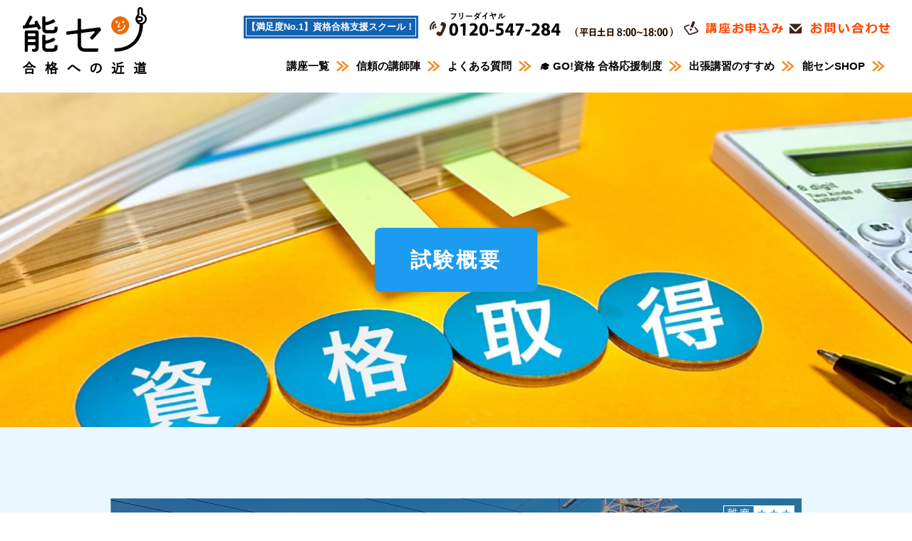

--- FILE ---
content_type: text/html; charset=UTF-8
request_url: https://www.nouryoku.com/licenses/
body_size: 37947
content:
<!DOCTYPE html>
<html data-html-server-rendered="true" lang="en" data-vue-tag="%7B%22lang%22:%7B%22ssr%22:%22en%22%7D%7D">
  <head>
    <!-- Google Tag Manager -->
    <script>
      (function (w, d, s, l, i) {
        w[l] = w[l] || [];
        w[l].push({ "gtm.start": new Date().getTime(), event: "gtm.js" });
        var f = d.getElementsByTagName(s)[0],
          j = d.createElement(s),
          dl = l != "dataLayer" ? "&l=" + l : "";
        j.async = true;
        j.src = "https://www.googletagmanager.com/gtm.js?id=" + i + dl;
        f.parentNode.insertBefore(j, f);
      })(window, document, "script", "dataLayer", "GTM-T7P7M5GV");
    </script>
    <!-- End Google Tag Manager -->
    <title>試験概要｜能セン-合格への近道-</title><meta name="gridsome:hash" content="d27ae2cb5a99a41782464c0fa94c96d5acb3cb48"><meta data-vue-tag="ssr" charset="utf-8"><meta data-vue-tag="ssr" name="generator" content="Gridsome v0.7.23"><meta data-vue-tag="ssr" data-key="viewport" name="viewport" content="width=device-width, initial-scale=1, viewport-fit=cover"><meta data-vue-tag="ssr" data-key="format-detection" name="format-detection" content="telephone=no"><meta data-vue-tag="ssr" data-key="description" name="description" content="
  // 能センでは、電験三種、施工管理技士や設備関係の通学講座（講習会）を各地で開催。オンライン講座や通信講座もあり。"><meta data-vue-tag="ssr" name="description" content="能センで開催しています講習会の資格「電験三種」「電気工事士」「施工管理技士」「給水」に関する基本情報です。受験資格、試験日、受験申請期間等、資格取得に必須の基本情報を分かりやすく記載しています。"><meta data-vue-tag="ssr" data-key="og:title" property="og:title" content="試験概要｜能セン-合格への近道-"><meta data-vue-tag="ssr" data-key="og:url" property="og:url" content="https://www.nouryoku.com/licenses"><meta data-vue-tag="ssr" data-key="og:locale" property="og:locale" content="ja_JP"><meta data-vue-tag="ssr" data-key="og:type" property="og:type" content="website"><meta data-vue-tag="ssr" data-key="og:site_name" property="og:site_name" content="repo"><meta data-vue-tag="ssr" data-key="og:image" property="og:image" content="https://www.nouryoku.com/ogp.png"><meta data-vue-tag="ssr" name="google-site-verification" content="t0mivQD1J0vbPeiIQmbr2AaoXVBc1uKniSoWfLUYxtI"><link data-vue-tag="ssr" rel="icon" href="data:,"><link data-vue-tag="ssr" rel="icon" type="image/png" sizes="16x16" href="/assets/static/favicon.ce0531f.444cd47d603b5e14a3a1bd1f6a9b6c51.png"><link data-vue-tag="ssr" rel="icon" type="image/png" sizes="32x32" href="/assets/static/favicon.ac8d93a.444cd47d603b5e14a3a1bd1f6a9b6c51.png"><link data-vue-tag="ssr" rel="icon" type="image/png" sizes="96x96" href="/assets/static/favicon.b9532cc.444cd47d603b5e14a3a1bd1f6a9b6c51.png"><link data-vue-tag="ssr" rel="apple-touch-icon" type="image/png" sizes="76x76" href="/assets/static/favicon.f22e9f3.444cd47d603b5e14a3a1bd1f6a9b6c51.png"><link data-vue-tag="ssr" rel="apple-touch-icon" type="image/png" sizes="152x152" href="/assets/static/favicon.62d22cb.444cd47d603b5e14a3a1bd1f6a9b6c51.png"><link data-vue-tag="ssr" rel="apple-touch-icon" type="image/png" sizes="120x120" href="/assets/static/favicon.1539b60.444cd47d603b5e14a3a1bd1f6a9b6c51.png"><link data-vue-tag="ssr" rel="apple-touch-icon" type="image/png" sizes="167x167" href="/assets/static/favicon.dc0cdc5.444cd47d603b5e14a3a1bd1f6a9b6c51.png"><link data-vue-tag="ssr" rel="apple-touch-icon" type="image/png" sizes="180x180" href="/assets/static/favicon.7b22250.444cd47d603b5e14a3a1bd1f6a9b6c51.png"><link data-vue-tag="ssr" data-key="canonical" rel="canonical" href="https://www.nouryoku.com"><link data-vue-tag="ssr" rel="stylesheet" href="https://fonts.googleapis.com/css2?family=Noto+Sans+JP&amp;display=swap"><link rel="preload" href="/assets/css/0.styles.695341a4.css" as="style"><link rel="preload" href="/assets/js/app.1ad83596.js" as="script"><link rel="preload" href="/assets/js/page--src--pages--licenses-vue.8ae4481d.js" as="script"><link rel="prefetch" href="/assets/js/page--src--pages--404-vue.5ca43efc.js"><link rel="prefetch" href="/assets/js/page--src--pages--anti-social-force-vue.7e1417f1.js"><link rel="prefetch" href="/assets/js/page--src--pages--benefits-vue.f404ed2a.js"><link rel="prefetch" href="/assets/js/page--src--pages--company-vue.03fb49af.js"><link rel="prefetch" href="/assets/js/page--src--pages--contact-vue.5b1b874b.js"><link rel="prefetch" href="/assets/js/page--src--pages--denken3-application-business-vue.1a5625c6.js"><link rel="prefetch" href="/assets/js/page--src--pages--denken3-application-vue.9e3af1df.js"><link rel="prefetch" href="/assets/js/page--src--pages--denken3-vue.3c54a882.js"><link rel="prefetch" href="/assets/js/page--src--pages--denken3-vue~page--src--pages--denkikouji-s-vue~page--src--pages--doboku-s-vue~page~e92e326b.72ecaff9.js"><link rel="prefetch" href="/assets/js/page--src--pages--denken3-vue~page--src--pages--denkikouji-s-vue~page--src--pages--doboku-s-vue~page~eb088f52.22a69fc3.js"><link rel="prefetch" href="/assets/js/page--src--pages--denkikouji-s-application-business-vue.00918eda.js"><link rel="prefetch" href="/assets/js/page--src--pages--denkikouji-s-application-vue.bf4a1e13.js"><link rel="prefetch" href="/assets/js/page--src--pages--denkikouji-s-vue.5049b052.js"><link rel="prefetch" href="/assets/js/page--src--pages--doboku-s-application-business-vue.3056b2a7.js"><link rel="prefetch" href="/assets/js/page--src--pages--doboku-s-application-vue.406f90ea.js"><link rel="prefetch" href="/assets/js/page--src--pages--doboku-s-vue.95a3139a.js"><link rel="prefetch" href="/assets/js/page--src--pages--faq-vue.fd2d0b79.js"><link rel="prefetch" href="/assets/js/page--src--pages--go-kakuouen-vue.69b2109b.js"><link rel="prefetch" href="/assets/js/page--src--pages--goods-sales-vue.878100de.js"><link rel="prefetch" href="/assets/js/page--src--pages--guide-vue.f1c42bd4.js"><link rel="prefetch" href="/assets/js/page--src--pages--index-vue.e3a1e5a3.js"><link rel="prefetch" href="/assets/js/page--src--pages--index-vue~page--src--pages--private-lecture-vue.6921260f.js"><link rel="prefetch" href="/assets/js/page--src--pages--kankouji-s-application-vue.0d02c336.js"><link rel="prefetch" href="/assets/js/page--src--pages--kankouji-s-vue.b3816a67.js"><link rel="prefetch" href="/assets/js/page--src--pages--kenchiku-s-application-business-vue.24575427.js"><link rel="prefetch" href="/assets/js/page--src--pages--kenchiku-s-application-vue.e6493174.js"><link rel="prefetch" href="/assets/js/page--src--pages--kenchiku-s-vue.e8fed23e.js"><link rel="prefetch" href="/assets/js/page--src--pages--koujishi-application-vue.3a1c8935.js"><link rel="prefetch" href="/assets/js/page--src--pages--koujishi1-vue.3a1d1ab9.js"><link rel="prefetch" href="/assets/js/page--src--pages--koujishi2-vue.ac15e32d.js"><link rel="prefetch" href="/assets/js/page--src--pages--kyuusui-application-vue.94a051fc.js"><link rel="prefetch" href="/assets/js/page--src--pages--kyuusui-vue.ad6beacf.js"><link rel="prefetch" href="/assets/js/page--src--pages--privacy-vue.36a23eee.js"><link rel="prefetch" href="/assets/js/page--src--pages--private-lecture-vue.1bef92e4.js"><link rel="prefetch" href="/assets/js/page--src--pages--teachers-vue.2d1a75d3.js"><link rel="prefetch" href="/assets/js/page--src--pages--thanks--denken3-application-business-vue.6d23952d.js"><link rel="prefetch" href="/assets/js/page--src--pages--thanks--denken3-application-vue.c4e4e567.js"><link rel="prefetch" href="/assets/js/page--src--pages--thanks--denkikouji-s-application-business-vue.66ec5c78.js"><link rel="prefetch" href="/assets/js/page--src--pages--thanks--denkikouji-s-application-vue.8be122ee.js"><link rel="prefetch" href="/assets/js/page--src--pages--thanks--doboku-s-application-business-vue.25d2aaa4.js"><link rel="prefetch" href="/assets/js/page--src--pages--thanks--doboku-s-application-vue.617bbf81.js"><link rel="prefetch" href="/assets/js/page--src--pages--thanks--kenchiku-s-application-business-vue.5e577ef6.js"><link rel="prefetch" href="/assets/js/page--src--pages--thanks--kenchiku-s-application-vue.22580b75.js"><link rel="prefetch" href="/assets/js/page--src--pages--thanks-vue.fa09001f.js"><link rel="prefetch" href="/assets/js/vendors~page--src--pages--denken3-vue~page--src--pages--denkikouji-s-vue~page--src--pages--doboku-s-~5067e751.f48522ee.js"><link rel="prefetch" href="/assets/js/vendors~page--src--pages--thanks-vue.2611d520.js"><link rel="stylesheet" href="/assets/css/0.styles.695341a4.css"><noscript data-vue-tag="ssr"><style>.g-image--loading{display:none;}</style></noscript>

    <!-- A8ネット 成果タグ -->
    <script src="//statics.a8.net/a8sales/a8sales.js"></script>
    <script src="//statics.a8.net/a8sales/a8crossDomain.js"></script>
    <script src="//statics.a8.net/a8sales/a8shopForm.js"></script>

    <!-- Google tag (gtag.js) -->
    <script
      async
      src="https://www.googletagmanager.com/gtag/js?id=G-S1RYWSEN8F"
    ></script>
    <script>
      window.dataLayer = window.dataLayer || [];
      function gtag() {
        dataLayer.push(arguments);
      }
      gtag("js", new Date());

      gtag("config", "G-S1RYWSEN8F");
    </script>

    <!-- Google tag (gtag.js) -->
    <script
      async
      src="https://www.googletagmanager.com/gtag/js?id=AW-11184101676"
    ></script>
    <script>
      window.dataLayer = window.dataLayer || [];
      function gtag() {
        dataLayer.push(arguments);
      }
      gtag("js", new Date());

      gtag("config", "AW-11184101676");
    </script>

    <!-- Google Tag Manager -->
    <script>
      (function (w, d, s, l, i) {
        w[l] = w[l] || [];
        w[l].push({ "gtm.start": new Date().getTime(), event: "gtm.js" });
        var f = d.getElementsByTagName(s)[0],
          j = d.createElement(s),
          dl = l != "dataLayer" ? "&l=" + l : "";
        j.async = true;
        j.src = "https://www.googletagmanager.com/gtm.js?id=" + i + dl;
        f.parentNode.insertBefore(j, f);
      })(window, document, "script", "dataLayer", "GTM-NGMV3FSX");
    </script>
    <!-- End Google Tag Manager -->

    <!-- AFI-B 成果タグ -->
    <script>
      if (!window.afblpcvLpConf) {
        window.afblpcvLpConf = [];
      }
      window.afblpcvLpConf.push({
        siteId: "cd77d6d9",
      });
      window.afblpcvLinkConf = {
        siteId: "cd77d6d9",
        mode: "all",
      };
    </script>
    <script
      src="https://t.afi-b.com/jslib/lpcv.js?cid=cd77d6d9&pid=Q15743i"
      async="async"
    ></script>
  </head>
  <body >
    <!-- Google Tag Manager (noscript) -->
    <noscript
      ><iframe
        src="https://www.googletagmanager.com/ns.html?id=GTM-T7P7M5GV"
        height="0"
        width="0"
        style="display: none; visibility: hidden"
      ></iframe
    ></noscript>
    <!-- End Google Tag Manager (noscript) -->
    <div data-server-rendered="true" id="app" class="layout" data-v-0ed60a49><div class="loading_manager-wrapper" data-v-2396125a><div class="main-header" data-v-302b154c><div class="main-header-inner" data-v-302b154c><div class="sp_none" data-v-6c1f93ca data-v-302b154c><div class="sp_online_infomation" data-v-6c1f93ca><p class="sp_online_infomation_text" data-v-6c1f93ca>
      【満足度No.1】資格合格支援スクール！
    </p></div><div class="online_infomation" data-v-6c1f93ca><p class="online_infomation_text" data-v-6c1f93ca>【満足度No.1】資格合格支援スクール！</p></div></div><div class="logo" data-v-302b154c><div class="logo-inner" data-v-302b154c><a href="/" class="active" data-v-302b154c><h1 class="main-header-title" data-v-302b154c><img src="/assets/img/main_logo.f0f06ea3.svg" alt="能セン 合格への近道" width="174" height="93" decoding="async" data-v-302b154c></h1></a></div></div><div class="information" data-v-302b154c><div class="application" data-v-302b154c><div class="tel overdisplay item" data-v-302b154c><a href="tel:0120547284" data-v-302b154c><img src="/assets/img/tel.82d3d7fb.svg" alt="0120-547-284（平日土日9:00~19:00）" width="621" height="38" data-v-302b154c></a></div><div class="form item" data-v-302b154c><a data-v-302b154c><img src="/assets/img/session2.bae12e57.svg" alt="講座お申込み" class="h18" data-v-302b154c></a></div><div class="contact item" data-v-302b154c><a href="/contact" target="_blank" rel="noopener noreferrer" data-v-302b154c><img src="/assets/img/contact2.be88cb69.svg" alt="お問い合わせ" class="h14" data-v-302b154c></a></div></div></div><div class="togglebutton underdisplay" data-v-302b154c><div class="togglebutton-inner" data-v-302b154c><i data-v-302b154c></i><i data-v-302b154c></i><i data-v-302b154c></i></div></div></div><nav class="pagelink-wrapper" data-v-302b154c><div class="pagelink-inner" data-v-302b154c><div class="sp_none" data-v-e21764d8 data-v-302b154c><div class="sp_online_infomation" data-v-e21764d8><p class="sp_online_infomation_text" data-v-e21764d8>
      【満足度No.1】資格合格支援スクール！
    </p></div><div class="online_infomation" data-v-e21764d8><p class="online_infomation_text" data-v-e21764d8>【満足度No.1】資格合格支援スクール！</p></div></div><section class="navi-inner nav-inner01" data-v-302b154c><div class="pagelink-title pagelink-title-session" data-v-302b154c><p data-v-302b154c>講座一覧</p><div class="rolldown" data-v-302b154c><ul data-v-302b154c><a href="/denken3" data-v-302b154c><li class="denken" data-v-302b154c>
                  第三種
                  <br class="overdisplay" data-v-302b154c>
                  電気主任技術者
                  </li></a><a href="/licenses" aria-current="page" class="active--exact active" data-v-302b154c><li class="denkikoujisekou" data-v-302b154c>
                  1級
                  <br class="overdisplay" data-v-302b154c>
                  電気工事施工管理技士
                  </li></a><a href="/licenses" aria-current="page" class="active--exact active" data-v-302b154c><li class="kenchiku" data-v-302b154c>
                  1級
                  <span class="status" data-v-302b154c>【準備中】</span><br class="overdisplay" data-v-302b154c>
                  建築施工管理技士
                  </li></a><a href="/licenses" aria-current="page" class="active--exact active" data-v-302b154c><li class="doboku" data-v-302b154c>
                  1級
                  <span class="status" data-v-302b154c>【準備中】</span><br class="overdisplay" data-v-302b154c>
                  土木施工管理技士

                  </li></a><a href="/licenses" aria-current="page" class="active--exact active" data-v-302b154c><li class="kankouji" data-v-302b154c>
                  1級
                  <br class="overdisplay" data-v-302b154c>
                  管工事施工管理技士
                  </li></a><a href="/kyuusui" data-v-302b154c><li class="kyuusui" data-v-302b154c>
                  給水装置工事
                  <br class="overdisplay" data-v-302b154c>
                  主任技術者
                  </li></a><a href="/denkikouji-s" data-v-302b154c><li class="denkikoujisekou" data-v-302b154c>
                  2級
                  <br class="overdisplay" data-v-302b154c>
                  電気工事施工管理技士
                  </li></a><a href="/kenchiku-s" data-v-302b154c><li class="kenchiku" data-v-302b154c>
                  2級
                  <br class="overdisplay" data-v-302b154c>
                  建築施工管理技士
                  </li></a><a href="/doboku-s" data-v-302b154c><li class="doboku" data-v-302b154c>
                  2級
                  <br class="overdisplay" data-v-302b154c>
                  土木施工管理技士
                  </li></a><a href="/kankouji-s" data-v-302b154c><li class="kankouji" data-v-302b154c>
                  2級
                  <br class="overdisplay" data-v-302b154c>
                  管工事施工管理技士
                  </li></a></ul></div></div><div class="pagelink-title" data-v-302b154c><a href="/teachers" data-v-302b154c><p data-v-302b154c>信頼の講師陣</p></a></div><div class="pagelink-title" data-v-302b154c><a href="/faq" data-v-302b154c><p data-v-302b154c>よくある質問</p></a></div><div class="pagelink-title" data-v-302b154c><a href="/go-kakuouen" data-v-302b154c><p data-v-302b154c>🎓 GO!資格 合格応援制度</p></a></div><div class="pagelink-title" data-v-302b154c><a href="/private-lecture" data-v-302b154c><p data-v-302b154c>出張講習のすすめ</p></a></div><div class="pagelink-title" data-v-302b154c><a target="_blank" rel="noopener noreferrer" href="https://nousen.square.site/" data-v-302b154c data-v-302b154c><p data-v-302b154c>能センSHOP</p></a></div></section><section class="navi-inner nav-inner02 underdisplay" data-v-302b154c><a data-v-302b154c><img src="/assets/img/application_button2.7ec613de.svg" alt="講習会お申し込み" data-v-302b154c></a><a href="/contact" target="_blank" rel="noopener noreferrer" data-v-302b154c><img src="/assets/img/contact_button2.d22635f7.svg" alt="お問い合わせ" data-v-302b154c></a></section><section class="navi-inner nav-inner03 underdisplay" data-v-302b154c><div class="pagelink-title" data-v-302b154c><a href="/company" data-v-302b154c><p data-v-302b154c>会社概要</p></a></div><div class="pagelink-title" data-v-302b154c><a href="/benefits" data-v-302b154c><p data-v-302b154c>給付・助成金制度</p></a></div><div class="pagelink-title" data-v-302b154c><a href="https://nousen.blog/oshiharaihouhou/" target="_blank" rel="noopener" data-v-302b154c data-v-302b154c><p data-v-302b154c>お支払い方法</p></a></div><div class="pagelink-title" data-v-302b154c><a href="/guide" data-v-302b154c><p data-v-302b154c>特定商取引法に基づく表記</p></a></div><div class="pagelink-title" data-v-302b154c><a href="/privacy" data-v-302b154c><p data-v-302b154c>プライバシーポリシー</p></a></div><div class="pagelink-title" data-v-302b154c><a href="/anti-social-force" data-v-302b154c><p data-v-302b154c>反社会的勢力排除宣言</p></a></div><div class="pagelink-title" data-v-302b154c><a href="https://nousen.blog/koushiuketuke/" target="_blank" rel="noopener" data-v-302b154c data-v-302b154c><p data-v-302b154c>講師募集について</p></a></div></section><section class="navi-inner nav-inner04 underdisplay" data-v-302b154c><div class="tel" data-v-302b154c><a href="tel:0120547284" data-v-302b154c><img src="/assets/img/tel_sp.c6c04af1.svg" alt="0120-547-284（平日土日9:00~19:00）" width="365" height="73" decoding="async" data-v-302b154c></a></div><p class="sns-link twitter-link" data-v-302b154c><a href="https://twitter.com/nouryoku1983" target="_blank" rel="noopener noreferrer" data-v-302b154c><img src="/assets/img/twitter.48f990e9.svg" alt="twitter" width="37" height="30" decoding="async" data-v-302b154c></a></p></section><button class="close underdisplay" data-v-302b154c><img src="/assets/img/close_button.e2424f3e.svg" alt="close" data-v-302b154c></button></div></nav><!----><div class="pc_none" data-v-e21764d8 data-v-302b154c><div class="sp_online_infomation" data-v-e21764d8><p class="sp_online_infomation_text" data-v-e21764d8>
      【満足度No.1】資格合格支援スクール！
    </p></div><div class="online_infomation" data-v-e21764d8><p class="online_infomation_text" data-v-e21764d8>【満足度No.1】資格合格支援スクール！</p></div></div></div><div class="licenses" data-v-2396125a data-v-0ed60a49><section class="hero" data-v-f7218654 data-v-0ed60a49><div class="hero-inner over-display" style="background-image:url(/assets/img/licenses_hero.f4ff35e5.jpg);" data-v-f7218654></div><div class="hero-inner under-display" style="background-image:url(/assets/img/licenses_hero_sp.c1928f65.jpg);" data-v-f7218654></div><div class="title-wrapper" data-v-f7218654><!----><!----><h2 class="title" data-v-f7218654>試験概要</h2><!----></div></section><div class="licenses-contents" data-v-2396125a data-v-0ed60a49><div id="denken" class="license license-denken" data-v-4310e742 data-v-0ed60a49><header class="header" data-v-4310e742><div class="rate" data-v-4310e742></div><div class="license-title-set" data-v-4310e742><div class="license-title-img" data-v-4310e742></div><div class="license-title-text" data-v-4310e742><p class="abbreviation" data-v-4310e742>電 験</p><p class="formal-name" data-v-4310e742>
          第三種電気主任技術者
        </p><p class="intro-text" data-v-4310e742>
          「第三種電気主任技術者」 を最短で目指す。
        </p></div></div></header><!----><div class="close_button" data-v-4310e742><span data-v-4310e742><i style="display:none;" data-v-4310e742>閉じる</i><i style="display:;" data-v-4310e742>続きを読む</i><svg xmlns="http://www.w3.org/2000/svg" width="18" height="18" viewBox="0 0 18 18" aria-labelledby="box" role="presentation" class="close-icon" data-v-2d92a3c2 data-v-4310e742><title id="box" lang="en" data-v-2d92a3c2>box icon</title><g fill="currentColor" data-v-2d92a3c2><g data-v-4310e742><rect x="-0.67" y="7" width="17.33" height="2" transform="translate(-3.31 8) rotate(-45)"></rect><rect x="7" y="-0.67" width="2" height="17.33" transform="translate(-3.31 8) rotate(-45)"></rect></g></g></svg></span></div></div></div><div class="licenses-contents" data-v-2396125a data-v-0ed60a49><div id="denkikoujisekou" class="license license-denkikoujisekou" data-v-4310e742 data-v-0ed60a49><header class="header" data-v-4310e742><div class="rate" data-v-4310e742></div><div class="license-title-set" data-v-4310e742><div class="license-title-img" data-v-4310e742></div><div class="license-title-text" data-v-4310e742><p class="abbreviation" data-v-4310e742>施工管理技士</p><p class="formal-name" data-v-4310e742>
          1・2級 電気工事施工管理技士
        </p><p class="intro-text" data-v-4310e742>
          「1・2級 電気工事施工管理技士」 を徹底理解。
        </p></div></div></header><!----><div class="close_button" data-v-4310e742><span data-v-4310e742><i style="display:none;" data-v-4310e742>閉じる</i><i style="display:;" data-v-4310e742>続きを読む</i><svg xmlns="http://www.w3.org/2000/svg" width="18" height="18" viewBox="0 0 18 18" aria-labelledby="box" role="presentation" class="close-icon" data-v-2d92a3c2 data-v-4310e742><title id="box" lang="en" data-v-2d92a3c2>box icon</title><g fill="currentColor" data-v-2d92a3c2><g data-v-4310e742><rect x="-0.67" y="7" width="17.33" height="2" transform="translate(-3.31 8) rotate(-45)"></rect><rect x="7" y="-0.67" width="2" height="17.33" transform="translate(-3.31 8) rotate(-45)"></rect></g></g></svg></span></div></div></div><div class="licenses-contents" data-v-2396125a data-v-0ed60a49><div id="kenchiku" class="license license-kenchiku" data-v-4310e742 data-v-0ed60a49><header class="header" data-v-4310e742><div class="rate" data-v-4310e742></div><div class="license-title-set" data-v-4310e742><div class="license-title-img" data-v-4310e742></div><div class="license-title-text" data-v-4310e742><p class="abbreviation" data-v-4310e742>施工管理技士</p><p class="formal-name" data-v-4310e742>
          1・2級 建築施工管理技士
        </p><p class="intro-text" data-v-4310e742>
          「1・2級 建築施工管理技士」 を効率的にマスター。
        </p></div></div></header><!----><div class="close_button" data-v-4310e742><span data-v-4310e742><i style="display:none;" data-v-4310e742>閉じる</i><i style="display:;" data-v-4310e742>続きを読む</i><svg xmlns="http://www.w3.org/2000/svg" width="18" height="18" viewBox="0 0 18 18" aria-labelledby="box" role="presentation" class="close-icon" data-v-2d92a3c2 data-v-4310e742><title id="box" lang="en" data-v-2d92a3c2>box icon</title><g fill="currentColor" data-v-2d92a3c2><g data-v-4310e742><rect x="-0.67" y="7" width="17.33" height="2" transform="translate(-3.31 8) rotate(-45)"></rect><rect x="7" y="-0.67" width="2" height="17.33" transform="translate(-3.31 8) rotate(-45)"></rect></g></g></svg></span></div></div></div><div class="licenses-contents" data-v-2396125a data-v-0ed60a49><div id="kankouji" class="license license-kankouji" data-v-4310e742 data-v-0ed60a49><header class="header" data-v-4310e742><div class="rate" data-v-4310e742></div><div class="license-title-set" data-v-4310e742><div class="license-title-img" data-v-4310e742></div><div class="license-title-text" data-v-4310e742><p class="abbreviation" data-v-4310e742>施工管理技士</p><p class="formal-name" data-v-4310e742>
          1・2級 管工事施工管理技士
        </p><p class="intro-text" data-v-4310e742>
          「1・2級 管工事施工管理技士」 を漏らさず学ぶ。
        </p></div></div></header><!----><div class="close_button" data-v-4310e742><span data-v-4310e742><i style="display:none;" data-v-4310e742>閉じる</i><i style="display:;" data-v-4310e742>続きを読む</i><svg xmlns="http://www.w3.org/2000/svg" width="18" height="18" viewBox="0 0 18 18" aria-labelledby="box" role="presentation" class="close-icon" data-v-2d92a3c2 data-v-4310e742><title id="box" lang="en" data-v-2d92a3c2>box icon</title><g fill="currentColor" data-v-2d92a3c2><g data-v-4310e742><rect x="-0.67" y="7" width="17.33" height="2" transform="translate(-3.31 8) rotate(-45)"></rect><rect x="7" y="-0.67" width="2" height="17.33" transform="translate(-3.31 8) rotate(-45)"></rect></g></g></svg></span></div></div></div><div class="licenses-contents" data-v-2396125a data-v-0ed60a49><div id="doboku" class="license license-doboku" data-v-4310e742 data-v-0ed60a49><header class="header" data-v-4310e742><div class="rate" data-v-4310e742></div><div class="license-title-set" data-v-4310e742><div class="license-title-img" data-v-4310e742></div><div class="license-title-text" data-v-4310e742><p class="abbreviation" data-v-4310e742>施工管理技士</p><p class="formal-name" data-v-4310e742>
          1・2級 土木施工管理技士
        </p><p class="intro-text" data-v-4310e742>
          「1・2級 土木施工管理技士」 を最速で突破する。
        </p></div></div></header><!----><div class="close_button" data-v-4310e742><span data-v-4310e742><i style="display:none;" data-v-4310e742>閉じる</i><i style="display:;" data-v-4310e742>続きを読む</i><svg xmlns="http://www.w3.org/2000/svg" width="18" height="18" viewBox="0 0 18 18" aria-labelledby="box" role="presentation" class="close-icon" data-v-2d92a3c2 data-v-4310e742><title id="box" lang="en" data-v-2d92a3c2>box icon</title><g fill="currentColor" data-v-2d92a3c2><g data-v-4310e742><rect x="-0.67" y="7" width="17.33" height="2" transform="translate(-3.31 8) rotate(-45)"></rect><rect x="7" y="-0.67" width="2" height="17.33" transform="translate(-3.31 8) rotate(-45)"></rect></g></g></svg></span></div></div></div><div class="licenses-contents" data-v-2396125a data-v-0ed60a49><div id="kyuusui" class="license license-kyuusui" data-v-4310e742 data-v-0ed60a49><header class="header" data-v-4310e742><div class="rate" data-v-4310e742></div><div class="license-title-set" data-v-4310e742><div class="license-title-img" data-v-4310e742></div><div class="license-title-text" data-v-4310e742><p class="abbreviation" data-v-4310e742>給水装置工事</p><p class="formal-name" data-v-4310e742>
          給水装置工事主任技術者
        </p><p class="intro-text" data-v-4310e742>
          「給水装置工事主任技術者」 が驚くほどよくわかる。
        </p></div></div></header><!----><div class="close_button" data-v-4310e742><span data-v-4310e742><i style="display:none;" data-v-4310e742>閉じる</i><i style="display:;" data-v-4310e742>続きを読む</i><svg xmlns="http://www.w3.org/2000/svg" width="18" height="18" viewBox="0 0 18 18" aria-labelledby="box" role="presentation" class="close-icon" data-v-2d92a3c2 data-v-4310e742><title id="box" lang="en" data-v-2d92a3c2>box icon</title><g fill="currentColor" data-v-2d92a3c2><g data-v-4310e742><rect x="-0.67" y="7" width="17.33" height="2" transform="translate(-3.31 8) rotate(-45)"></rect><rect x="7" y="-0.67" width="2" height="17.33" transform="translate(-3.31 8) rotate(-45)"></rect></g></g></svg></span></div></div></div></div><div class="main-footer" data-v-c292ec02><div class="main-footer-inner" data-v-c292ec02><div class="main-footer-top" data-v-c292ec02><div class="main-footer-top-inner" data-v-c292ec02><div class="logo" data-v-c292ec02><div class="logo-inner" data-v-c292ec02><img src="/assets/img/main_logo.f0f06ea3.svg" alt="能セン 合格への近道" width="174" height="93" decoding="async" data-v-c292ec02></div><div class="logo-text" data-v-c292ec02><p class="logo-text_logo" data-v-c292ec02>資格合格支援スクール【能セン】</p><a href="https://jeea.or.jp/?_fsi=18qTQM4E" target="_blank" class="jeea-link" data-v-c292ec02><img src="/assets/img/banner4.f8ead6e3.jpg" alt="日本電気技術者協会" data-v-c292ec02></a></div></div><div class="SDGs_image" data-v-c292ec02><figure data-v-c292ec02><a href="https://www.mofa.go.jp/mofaj/gaiko/oda/sdgs/index.html" target="_blank" data-v-c292ec02><img src="/assets/img/SDGs.72cb7613.jpg" alt="SDGs" data-v-c292ec02></a></figure></div><div class="wrapper-information" data-v-c292ec02><div class="information" data-v-c292ec02><p class="information_list" data-v-c292ec02><a href="/company" data-v-c292ec02>会社概要</a></p><p class="information_list" data-v-c292ec02><a href="/benefits" data-v-c292ec02>給付・助成金制度</a></p><p class="information_list" data-v-c292ec02><a href="https://nousen.blog/oshiharaihouhou/" target="_blank" rel="noopener" data-v-c292ec02 data-v-c292ec02>
                お支払い方法
              </a></p><p class="information_list" data-v-c292ec02><a href="/guide" data-v-c292ec02>特定商取引法に基づく表記</a></p><p class="information_list" data-v-c292ec02><a href="/privacy" data-v-c292ec02>プライバシーポリシー</a></p><p class="information_list" data-v-c292ec02><a href="/anti-social-force" data-v-c292ec02>反社会的勢力排除宣言</a></p><p class="information_list" data-v-c292ec02><a href="https://nousen.blog/koushiuketuke/" target="_blank" rel="noopener" data-v-c292ec02 data-v-c292ec02>
                講師募集について
              </a></p></div><div class="eco-image" data-v-c292ec02><img src="/assets/img/eco.4ae0c371.jpg" width="70" height="70" alt="eco" data-v-c292ec02></div></div></div></div><div class="main-footer-bottom" data-v-c292ec02><div class="application" data-v-c292ec02><p class="message" data-v-c292ec02>
          ご質問・ご相談など、お気軽にお問い合わせください
        </p><a href="tel:0120547284" class="tel" data-v-c292ec02><img src="/assets/img/tel.82d3d7fb.svg" alt="0120-547-284（平日土日9:00~19:00）" width="621" height="38" data-v-c292ec02></a><figure class="credit" data-v-c292ec02><img src="/assets/img/credit.4c848245.jpg" data-v-c292ec02></figure><figure class="sp_SDGs_image" data-v-c292ec02><a href="https://www.mofa.go.jp/mofaj/gaiko/oda/sdgs/index.html" target="_blank" data-v-c292ec02><img src="/assets/img/SDGs.72cb7613.jpg" alt="SDGs" data-v-c292ec02></a></figure></div><div class="banner" data-v-c292ec02><div class="column" data-v-c292ec02><a href="https://www.tokyo-cci.or.jp/" target="_blank" data-v-c292ec02><img alt="バナー 東京商工会議所" src="data:image/svg+xml,%3csvg fill='none' viewBox='0 0 200 61' xmlns='http://www.w3.org/2000/svg' xmlns:xlink='http://www.w3.org/1999/xlink'%3e%3cdefs%3e%3cfilter id='__svg-blur-8b250462d532eafed14d7aad97b97800'%3e%3cfeGaussianBlur in='SourceGraphic' stdDeviation='40'/%3e%3c/filter%3e%3c/defs%3e%3cimage x='0' y='0' filter='url(%23__svg-blur-8b250462d532eafed14d7aad97b97800)' width='200' height='61' xlink:href='data:image/jpeg%3bbase64%2c/9j/2wBDAAYEBQYFBAYGBQYHBwYIChAKCgkJChQODwwQFxQYGBcUFhYaHSUfGhsjHBYWICwgIyYnKSopGR8tMC0oMCUoKSj/2wBDAQcHBwoIChMKChMoGhYaKCgoKCgoKCgoKCgoKCgoKCgoKCgoKCgoKCgoKCgoKCgoKCgoKCgoKCgoKCgoKCgoKCj/wAARCAAUAEADASIAAhEBAxEB/8QAHAABAAEEAwAAAAAAAAAAAAAAAAYCBAUHAQMI/8QAKRAAAgEDAwMEAwADAAAAAAAAAQIDBAURAAYhEjFRBxMUQRUiUkJhgf/EABoBAAEFAQAAAAAAAAAAAAAAAAABAgMEBQb/xAAiEQABAwQCAgMAAAAAAAAAAAABAAMRAgQSIRMxQaEykeH/2gAMAwEAAhEDEQA/APQd3v1us0lOt1rUpBUdQjeUkISoyR1dgcee%2bsHQeo%2b3K%2bjrKmlr5pI6Qr7uIXDAMcBgD3XPGf8AY8611uzb/qBvOljt90oaOEW4yOs/uBFq2PA6e4zjPgc841Or7tO3PtxVo7Z8aokghp5XgizMsaFWwACAWBQYJzz51EzXU44ARFPtbF3Z2tpagmvJ0z8SCBB1PnY%2bvSu6X1EsVTZ2uUUtaaZSqk/GbIYgkL4yQPPjVc/qBY4bZFXPPWezK5ijApny7gAlR9ZGfP0dQyj2k9s2%2b1rjevcTOlQsxo3LiRYyq5IcFQCQRgZ/XB8677rteOango1W5CKnmknRhRe4xLhOrJZsE5Rjz/Q741p8TM9mFz%2bbkKaHetm/G01es9W9HUnpilSklYMeoKBwvGSQBnv9a5um9bNbPifMq5I2qF9zoZCrxR9vckU4KLnA5Gee3fUTo7JX022qG1UlTUQQR1HyGH4z/NJRIp5cYGQoxjnnGqNyWSp3BVQ1E8tdFULCYmmS2upeTP6v0iYAdI4H/c/WGBpqdnW/zwlzrjpSW7eoVhtc0kdTVTt0OsfVFGXViy9S9LDggj7HGrhN62t7i9ChrGqlk9oIsJPUfsjnsAMknHGtebl2QbvVe8ktbF1dDKgtuVTEfQBlmJ7rnv2x3J1kJ9r0MrLJNRV0lQjmR3ehLBmM6yZwWOAFUqAP6JPfTuJmBsykzcnpbW0001SVhNNNNCE0000ITTTTQhf/2Q==' /%3e%3c/svg%3e" width="200" data-src="/assets/static/banner1.7ba8522.500ad5406cdd07a606b30d9bb25adad0.jpg" data-srcset="/assets/static/banner1.7ba8522.500ad5406cdd07a606b30d9bb25adad0.jpg 200w" data-sizes="(max-width: 200px) 100vw, 200px" class="g-image g-image--lazy g-image--loading" data-v-c292ec02 data-v-c292ec02><noscript data-v-c292ec02 data-v-c292ec02><img src="/assets/static/banner1.7ba8522.500ad5406cdd07a606b30d9bb25adad0.jpg" class="g-image g-image--loaded" width="200" alt="バナー 東京商工会議所"></noscript></a><a href="http://www.nerima-sanren.jp/" target="_blank" data-v-c292ec02><img alt="バナー 練馬産業連合会" src="data:image/svg+xml,%3csvg fill='none' viewBox='0 0 200 57' xmlns='http://www.w3.org/2000/svg' xmlns:xlink='http://www.w3.org/1999/xlink'%3e%3cdefs%3e%3cfilter id='__svg-blur-b3f3f562741212ad1f8d41d6c07cb4de'%3e%3cfeGaussianBlur in='SourceGraphic' stdDeviation='40'/%3e%3c/filter%3e%3c/defs%3e%3cimage x='0' y='0' filter='url(%23__svg-blur-b3f3f562741212ad1f8d41d6c07cb4de)' width='200' height='57' xlink:href='data:image/jpeg%3bbase64%2c/9j/2wBDAAYEBQYFBAYGBQYHBwYIChAKCgkJChQODwwQFxQYGBcUFhYaHSUfGhsjHBYWICwgIyYnKSopGR8tMC0oMCUoKSj/2wBDAQcHBwoIChMKChMoGhYaKCgoKCgoKCgoKCgoKCgoKCgoKCgoKCgoKCgoKCgoKCgoKCgoKCgoKCgoKCgoKCgoKCj/wAARCAASAEADASIAAhEBAxEB/8QAGwAAAgIDAQAAAAAAAAAAAAAAAAcDBAEFBgj/xAApEAABBAEEAQQCAwEBAAAAAAABAgMEEQUABhIhMRMiQVEHYUKBkRQk/8QAGQEBAAIDAAAAAAAAAAAAAAAAAQIDAAQF/8QAJREAAgEEAAUFAQAAAAAAAAAAAQIABBEhMTJxkdHwEiJBQlGB/9oADAMBAAIRAxEAPwD0nmn8qzDlqx0Vh1aWyWiXDyKq69vGvP71o42T3LTBfhABSiF20bHvFUBf8b8/FfN6V35S33uHGbk3BCxmRdYjMOMJSWwi0DhagLskkkHruvPWre/dx7jRC20qFln2pD2NbkSxHcbHJalp9xrrwF1X1ropSNZb293aaLVK3a18d537WS3QIr5MVa3QtIR/5uPX8j2RfzrpsdKmPTZCZMctxjRjqIokAAKCvo3ZH60o9z7qyi9m7ddw2QneoWnlzXOYS4tLa0oVZ%2bByJpQ%2bvnVbKbpzzH4ihZNWafTPdmCn0pAUpHGyk0CAP8vrQaVnA0Lm3nSIqFUneBfzrHxo0h9lbzyTuyMpksjmJjpbnR20rLiAtlC1VVqRSvICgO%2biRWp/xXuXdMtG5nMpKW67FYLjIm8vSQsH3g8RdAV0Pv8AvUGonUMSRiTWrViBbceOjSi/G%2b4dxSslJjy5bcxLsIz0pkhYWVeApsgAJbJKRwN18HVDYe8c/P3w1GlTm3kTXXUusLT7Ehs9%2biAr2cfHlfLz%2b9RNG49WRiIqVNsbjdk46E%2b48t%2bHGcWtKeSltJJVV1ZI7qzqQ42CXAswoxWkABRaTYAuhdfFn/To0aBoefkfmVW8FiHcexGcxUBcdtNIaVHQUpF30Kodm9SNYXFR2AyxjILTSFFxKEMISkKIoqAA811f1o0atbhPMysbHKZRhsYWPTOOhemoJtPoJo8U8U2K%2bASB9A6rYzC4qEZP/HjIMf1EltfpMIRzT37TQ7H60aNB4G/kz7CS4/CYrHPFePxkGKtbfBSmI6EFSbHRoeP1qWNhcXFcQ5FxsJlaDaFNsISUmq6IHXRI/vRo0PtoppZ//9k=' /%3e%3c/svg%3e" width="200" data-src="/assets/static/banner5.7ba8522.b69a7605b90e248197535a7609530a6a.jpg" data-srcset="/assets/static/banner5.7ba8522.b69a7605b90e248197535a7609530a6a.jpg 200w" data-sizes="(max-width: 200px) 100vw, 200px" class="g-image g-image--lazy g-image--loading" data-v-c292ec02 data-v-c292ec02><noscript data-v-c292ec02 data-v-c292ec02><img src="/assets/static/banner5.7ba8522.b69a7605b90e248197535a7609530a6a.jpg" class="g-image g-image--loaded" width="200" alt="バナー 練馬産業連合会"></noscript></a></div><a href="https://www.birumen-navi.com/" target="_blank" data-v-c292ec02><img alt="バナー ビルメン転職ナビ 電験転職ナビ 施工管理転職ナビ" src="data:image/svg+xml,%3csvg fill='none' viewBox='0 0 140 111' xmlns='http://www.w3.org/2000/svg' xmlns:xlink='http://www.w3.org/1999/xlink'%3e%3cdefs%3e%3cfilter id='__svg-blur-4a942ae94b78681f825193af5bbaefda'%3e%3cfeGaussianBlur in='SourceGraphic' stdDeviation='40'/%3e%3c/filter%3e%3c/defs%3e%3cimage x='0' y='0' filter='url(%23__svg-blur-4a942ae94b78681f825193af5bbaefda)' width='140' height='111' xlink:href='data:image/jpeg%3bbase64%2c/9j/2wBDAAYEBQYFBAYGBQYHBwYIChAKCgkJChQODwwQFxQYGBcUFhYaHSUfGhsjHBYWICwgIyYnKSopGR8tMC0oMCUoKSj/2wBDAQcHBwoIChMKChMoGhYaKCgoKCgoKCgoKCgoKCgoKCgoKCgoKCgoKCgoKCgoKCgoKCgoKCgoKCgoKCgoKCgoKCj/wAARCAAzAEADASIAAhEBAxEB/8QAGgAAAgMBAQAAAAAAAAAAAAAAAAYEBQcDAv/EADUQAAEEAQQABAMFBwUAAAAAAAECAwQRBQAGEiEHEzFBIlFhFBUjUnEWMjVzgZGhJEJisdH/xAAZAQADAQEBAAAAAAAAAAAAAAABAgQDBQD/xAAmEQACAgEDAwMFAAAAAAAAAAABEQACAxIhMQQTcRRB0UJRYZGx/9oADAMBAAIRAxEAPwBmj4mMvajM10y0uLgokKcTIWSCeXYF0T12PYd9eurPIYXFRGI7q0yCj7c3Hcqa4FkLUUptN9X8JPfudJODOIVg0tSokcy0NvBwvS/JX5hICeuJI6FfSj89MTs/bw27ieUmA5KLrKltpZSFOALTyCiBafeyfkfnrv3rYW5PM5tahcSfPxGHYzTEQCbwVHUqvtq7cWFhICbWLV69d%2b39KjNY%2bDE3ixCZkT24/NgKjLecUpaCCXFhfL0FenvqW7kduODEF5rGoQkOBxLaU0CpsqANgk0VAd6g5J/awyYQswnWXIFtqCAkNuXfElNfEOhZHpfehTUDu%2bIbUB%2b0ss1go0PJY1qEmXLadX5b9SnU8AFUV3y9u%2bvp7687WxsGdkMjHyUaYwtlSVNoMx2uBtIN8rNns/0rS7Fl7fGySy%2bGW5618kFLaVuqpXvfoK6Jsde196ZsrJ2o5IhJYRhjwlNlZbHXl8RyNdXRFEG/3j8tetqA0l%2bYBQN7T1h8TiZmPluqbyK3mUvEobmr5IKXKSFDme6v2F1pXySIcZiOuDk5DzocShR%2b1cg4Tyukg2AAEnv81HsaaI0zaz0yIpv7pUz9kKB5rKRyX5abJFWFA9d%2b90ffS1uxWPk5dtvDNwnHFPhxIhCz5fD0KQPQH3/TRoSy3PGgQU2jcUXZOYy7WOzLEFzJPuFlu0FLi1AWUhYo2B9dLuW8HNqrQ49HyEuClKgk/jJWhJJAAPIXdkD10tZfbO83/ExrPR8K4Y7AUWfxmgEOGxzI5WfW%2b9aHA2883nJkqdGmutOTlS2mkSE%2bSLSKKkX2oUfW/bUAscVQaZPbhysolGsQ3vA1C3Fpg7kbWtPqhcYWnuu6X8wfbUFzwSnoUoff2OFEJPJKgQT6A/XTvhNs7ixW7puWbaiJizWCuQhLlulfnOrDSeqHS02s/WhqSxtvM4nG5ErYj7heybiC7FkuBAaNEclOkWsABI/dB9xrX1WUFdwH9Re2D9MzTI%2bEqsW603lNy4%2bMp0FSAWlkqA9TX0sa7QvDPAKP%2bq3glYAspaiEf5JP/WtEnwtxQcpBmvx3co%2b5GkNvCGQlqOVcOCEBSgSno9nsmz10NGO%2b8Ikh4owmZbZdCT8KUfDRPVF437d39K03qshq9X8%2bIO3vxK7bfhTsyQ0X25ErKIQstqK3uKQoeoISEnr5HTt9w4rCYWW3iMfGiJLZstIAJ/U%2bp0uQcLl5a1AGfjkO5ZcxRK0ppqhQIBUSSequqHfsNdhisg0/kTk3J7rCH33445I8kBXaSo3yJr0FUDqTNa13qu/xNKIe0fdZn4pT5KMhi24LspH44Q8pkL%2bFIIV7D3qtNO%2bcm5jMK68wtSXkDmAk0VdEV%2bl0f6azHxB8Rs5tnYODlYlSZeQeeWy%2btbXmE00V2PSqsd/8dcnJlF8nYBRTlN%2bntbD3Hs1IHijuXf0TdcCRt/73bwb7TKgI8NDiAopPJJsciQR9Plqu8Ps74hv7kmftS7lUYNLchBcebLdEOpKQAlIIVwuj8r03bd8SJ2Xa2cuTNiQJGVTIRPjrQkGM42lXEdklPJQA7%2bfVHSbiPFPfU13NR1pZU/FTbYRFpXwyQ2viOJ8yklR6qgAe%2b9UopRFspqLU3Hpnq8zLyjHIPFJkSBxIV6E32K16jTdwO5PFxsO%2bXsegSnJLrralWgWGhzV2SVEEAeyTelXwp3juXcmBkP7qnswJDcp1lssNpbCggVRCh32Dp0M2QnGSHhmXlSW%2bVIBb9R6WK9xWpTmGOxC48fM1x9KSBZ8%2bZ18OJmcyOPZk7jfUiYmK227EDBbCHP8AcpRKRayeqSeI/wA6Zs1/CZf8s6Qc3vTcEN3PPxMdBdxsCXEjNv8AmLIUVOBL1niB8IIs%2biT%2bbTTDlSJ21pcqXIhPrd80p%2bxueY0hNkBIXQ5EV2aHd6rmUvX2WnhTraHB8lJB0NstIRxQ2hKfklIA0aNBBuFlKe0ISlICRxSPQDoDQEJ/KP7aNGjBOMiNHfSA%2bw04B6BaAqv764jGwQQRCigj0/BT/wCaNGkNaksiMLEDYydWoWa/hMv%2bWdGjTxZ//9k=' /%3e%3c/svg%3e" width="140" data-src="/assets/static/banner2.9a82e1f.e9f7bf256299c4513f4cb17de3b103ad.jpg" data-srcset="/assets/static/banner2.9a82e1f.e9f7bf256299c4513f4cb17de3b103ad.jpg 140w" data-sizes="(max-width: 140px) 100vw, 140px" class="g-image g-image--lazy g-image--loading" data-v-c292ec02 data-v-c292ec02><noscript data-v-c292ec02 data-v-c292ec02><img src="/assets/static/banner2.9a82e1f.e9f7bf256299c4513f4cb17de3b103ad.jpg" class="g-image g-image--loaded" width="140" alt="バナー ビルメン転職ナビ 電験転職ナビ 施工管理転職ナビ"></noscript></a></div></div><div class="sns" data-v-c292ec02><a href="https://www.facebook.com/nousen2023" target="_blank" data-v-c292ec02><img src="[data-uri]" width="60" height="60" alt="FB" data-v-c292ec02></a><a href="https://page.line.me/947ygtge?openQrModal=true" target="_blank" data-v-c292ec02><img src="[data-uri]" width="60" height="60" alt="LINE" data-v-c292ec02></a><a href="https://twitter.com/nouryoku1983" target="_blank" data-v-c292ec02><img src="[data-uri]" width="60" height="60" alt="Twitter" data-v-c292ec02></a><a href="https://www.youtube.com/channel/UCxEEViJd9b6s4fhZeg0dleQ" target="_blank" data-v-c292ec02><img src="[data-uri]" width="60" height="60" alt="Youtube" data-v-c292ec02></a></div></div></div></div></div> <script>window.__INITIAL_STATE__={"data":null,"context":{}};(function(){var s;(s=document.currentScript||document.scripts[document.scripts.length-1]).parentNode.removeChild(s);}());</script><script src="/assets/js/app.1ad83596.js" defer></script><script src="/assets/js/page--src--pages--licenses-vue.8ae4481d.js" defer></script>

    <!-- Google Tag Manager (noscript) -->
    <noscript
      ><iframe
        src="https://www.googletagmanager.com/ns.html?id=GTM-NGMV3FSX"
        height="0"
        width="0"
        style="display: none; visibility: hidden"
      ></iframe
    ></noscript>
    <!-- End Google Tag Manager (noscript) -->

    <script type="text/javascript">
      (function () {
        var p = "https:" == document.location.protocol ? "https://" : "http://",
          r = Math.round(Math.random() * 10000000),
          rf = window.top.location.href,
          prf = window.top.document.referrer;
        document.write(
          unescape("%3C") +
            'img src="' +
            p +
            "acq-3pas.admatrix.jp/if/5/01/0dc80ada07e034c53e334299f50a384a.fs?cb=" +
            encodeURIComponent(r) +
            "&rf=" +
            encodeURIComponent(rf) +
            "&prf=" +
            encodeURIComponent(prf) +
            '" alt=""  width="1" height="1" ' +
            unescape("%2F%3E")
        );
      })();
    </script>
    <noscript
      ><img
        src="//acq-3pas.admatrix.jp/if/6/01/0dc80ada07e034c53e334299f50a384a.fs"
        alt=""
        width="1"
        height="1"
    /></noscript>

    <script type="text/javascript">
      (function () {
        var price = 0;
        var p = "https:" == document.location.protocol ? "https://" : "http://",
          r = Math.round(Math.random() * 10000000),
          rf = window.top.location.href,
          prf = window.top.document.referrer;
        document.write(
          unescape("%3Cimg") +
            ' src="' +
            p +
            "acq-3pas.admatrix.jp/cv/7/01/096383b3c7cdeee6.fs?price=" +
            encodeURIComponent(price) +
            "&cb=" +
            encodeURIComponent(r) +
            "&rf=" +
            encodeURIComponent(rf) +
            "&prf=" +
            encodeURIComponent(prf) +
            '" alt=""' +
            unescape("%2F%3E")
        );
      })();
    </script>
    <noscript
      ><img
        src="//acq-3pas.admatrix.jp/cv/8/01/096383b3c7cdeee6.fs?price=0"
        alt=""
    /></noscript>

    <script src="//lib-3pas.admatrix.jp/3pas/js/AdMatrixAnalyze.min.js"></script>
    <script type="text/javascript">
      (function () {
        var p = "https:" == document.location.protocol ? "https://" : "http://",
          r = Math.round(Math.random() * 10000000),
          rf = window.top.location.href,
          prf = window.top.document.referrer,
          i = AdMatrix.CookieUtil.sharedId();

        var elm = document.createElement("div");
        elm.innerHTML =
          unescape("%3C") +
          'img src="' +
          p +
          "acq-3pas.admatrix.jp/if/5/01/2e8917682ce65e137e5ec99082c9e3ed.fs?cb=" +
          encodeURIComponent(r) +
          "&rf=" +
          encodeURIComponent(rf) +
          "&prf=" +
          encodeURIComponent(prf) +
          "&i=" +
          encodeURIComponent(i) +
          '" alt=""  style="display:block; margin:0; padding:0; border:0; outline:0; width:0; height:0; line-height:0;" ' +
          unescape("%2F%3E");
        document.body.appendChild(elm);
      })();
    </script>
    <noscript
      ><img
        src="//acq-3pas.admatrix.jp/if/6/01/2e8917682ce65e137e5ec99082c9e3ed.fs"
        alt=""
        style="
          display: block;
          margin: 0;
          padding: 0;
          border: 0;
          outline: 0;
          width: 0;
          height: 0;
          line-height: 0;
        "
    /></noscript>
    <script>
      AdMatrix.analyze("2e8917682ce65e137e5ec99082c9e3ed");
    </script>

    <script>
      (function () {
        var uqid = "78976R94cd9Sb05S";
        var cid = "931";
        var a = document.createElement("script");
        a.dataset.uqid = uqid;
        a.dataset.cid = cid;
        a.id = "afadfpc-78976R94cd9Sb05Scid931-" + Date.now();
        a.src =
          "//tag.ecnavi-tracking.jp/fpc/cookie_js.php?scriptId=" +
          encodeURIComponent(a.id);
        document.head.appendChild(a);
      })();
    </script>
  </body>
</html>


--- FILE ---
content_type: text/css; charset=UTF-8
request_url: https://www.nouryoku.com/assets/css/0.styles.695341a4.css
body_size: 59599
content:
.loading[data-v-2396125a]{position:fixed;z-index:102;top:0;left:0;width:100%;height:100%}.loading .icon[data-v-2396125a]{position:absolute;top:50%;left:50%;-webkit-transform:translate(-50%,-50%);-ms-transform:translate(-50%,-50%);transform:translate(-50%,-50%)}.loading .icon img[data-v-2396125a]{vertical-align:middle}.white-back[data-v-2396125a]{width:100vw;height:100vh;background-color:#fff;position:absolute;top:0;left:0}.modal.modal-overlay[data-v-59b9a0c8]{display:-webkit-box;display:-ms-flexbox;display:flex;-webkit-box-align:center;-ms-flex-align:center;align-items:center;-webkit-box-pack:center;-ms-flex-pack:center;justify-content:center;position:fixed;z-index:30;top:0;left:0;width:100%;height:100%;background:rgba(0,0,0,.5);z-index:100}.modal-window[data-v-59b9a0c8]{position:relative;background:#fff;border-radius:4px;overflow:hidden;max-width:1240px;width:100%;max-height:90%;height:550px}.modal-content[data-v-59b9a0c8]{position:relative;padding:10px 20px;overflow-y:scroll;max-height:100%}.modal-content img[data-v-59b9a0c8]{width:100%}.modal-header[data-v-59b9a0c8]{padding:10px;position:absolute;right:0}.modal-prev[data-v-59b9a0c8]{left:5px;width:30px;display:inline-block;position:absolute;top:50%;-webkit-transform:translateY(-50%);-ms-transform:translateY(-50%);transform:translateY(-50%);z-index:100;cursor:pointer}.modal-prev img[data-v-59b9a0c8]{position:relative;z-index:-1;cursor:pointer}.modal-next[data-v-59b9a0c8]{right:5px;width:30px;display:inline-block;position:absolute;top:50%;-webkit-transform:translateY(-50%);-ms-transform:translateY(-50%);transform:translateY(-50%);z-index:100;cursor:pointer}.modal-next img[data-v-59b9a0c8]{position:relative;z-index:-1;cursor:pointer}.modal-enter-active[data-v-59b9a0c8],.modal-leave-active[data-v-59b9a0c8]{-webkit-transition:opacity .4s;-o-transition:opacity .4s;transition:opacity .4s}.modal-enter-active .modal-window[data-v-59b9a0c8],.modal-leave-active .modal-window[data-v-59b9a0c8]{-webkit-transition:opacity .4s,-webkit-transform .4s;transition:opacity .4s,-webkit-transform .4s;-o-transition:opacity .4s,transform .4s;transition:opacity .4s,transform .4s;transition:opacity .4s,transform .4s,-webkit-transform .4s}.modal-leave-active[data-v-59b9a0c8]{-webkit-transition:opacity .6s ease .4s;-o-transition:opacity .6s ease .4s;transition:opacity .6s ease .4s}.modal-enter[data-v-59b9a0c8],.modal-leave-to[data-v-59b9a0c8]{opacity:0}.modal-enter .modal-window[data-v-59b9a0c8],.modal-leave-to .modal-window[data-v-59b9a0c8]{opacity:0;-webkit-transform:translateY(-20px);-ms-transform:translateY(-20px);transform:translateY(-20px)}.modal-footer[data-v-59b9a0c8]{text-align:center;vertical-align:middle;margin-bottom:10px}.modal-footer img[data-v-59b9a0c8]{height:1em;margin-left:.5em}.close-button[data-v-59b9a0c8]{position:absolute;right:20px;top:20px;width:30px;height:30px;display:block;z-index:1;cursor:pointer}.online_infomation[data-v-e21764d8]{display:none}@media print,screen and (min-width:1000px){.online_infomation[data-v-e21764d8]{background:#1262b2;color:#fff;font-weight:700;font-size:12px;text-align:center;display:block;position:absolute;left:3rem;top:-3rem;width:190px;outline:1px solid #fff;outline-offset:-4px}}@media print,screen and (min-width:1080px){.online_infomation[data-v-e21764d8]{font-size:12px;width:245px;left:100px}}@media print,screen and (min-width:1440px){.online_infomation[data-v-e21764d8]{font-size:12px;left:-150px;top:-1rem;width:300px;display:none}}@media print,screen and (min-width:1535px){.online_infomation[data-v-e21764d8]{left:-200px}}.online_infomation p[data-v-e21764d8]{margin:0;line-height:2.5em;font-size:13px;font-family:メイリオ,sans-serif}@media print,screen and (min-width:1440px){.online_infomation p[data-v-e21764d8]{font-size:16px}}.sp_online_infomation[data-v-e21764d8]{background:#1262b2;color:#fff;font-weight:700;font-size:16px;text-align:center}@media print,screen and (min-width:1000px){.sp_online_infomation[data-v-e21764d8]{display:none}}.sp_online_infomation p[data-v-e21764d8]{margin:0;padding:.1em}.sp_none[data-v-e21764d8]{display:none}@media print,screen and (min-width:1000px){.sp_none[data-v-e21764d8]{display:block}}.pc_none[data-v-e21764d8]{display:block}@media print,screen and (min-width:1000px){.pc_none[data-v-e21764d8]{display:none}}.online_infomation[data-v-6c1f93ca]{display:none}@media print,screen and (min-width:1440px){.online_infomation[data-v-6c1f93ca]{background:#1262b2;color:#fff;font-weight:700;text-align:center;position:absolute;font-size:12px;left:200px;top:3rem;width:300px;display:block;outline:1px solid #fff;outline-offset:-4px}}@media print,screen and (min-width:1660px){.online_infomation[data-v-6c1f93ca]{width:450px;top:2rem;left:210px;outline:1px solid #fff;outline-offset:-6px}}.online_infomation p[data-v-6c1f93ca]{margin:0;line-height:2.5em;font-size:13px;font-family:メイリオ,sans-serif}@media print,screen and (min-width:1440px){.online_infomation p[data-v-6c1f93ca]{font-size:16px}}@media print,screen and (min-width:1660px){.online_infomation p[data-v-6c1f93ca]{font-size:23px}}.sp_online_infomation[data-v-6c1f93ca]{background:#1262b2;color:#fff;font-weight:700;font-size:16px;text-align:center}@media print,screen and (min-width:1000px){.sp_online_infomation[data-v-6c1f93ca]{display:none}}.sp_online_infomation p[data-v-6c1f93ca]{margin:0;padding:.1em}.sp_none[data-v-6c1f93ca]{display:none}@media print,screen and (min-width:1000px){.sp_none[data-v-6c1f93ca]{display:block}}.pc_none[data-v-6c1f93ca]{display:block}@media print,screen and (min-width:1000px){.pc_none[data-v-6c1f93ca]{display:none}}.online_icon_header[data-v-ad7fc3b6]{display:none}@media print,screen and (min-width:1000px){.online_icon_header[data-v-ad7fc3b6]{display:block;position:absolute;top:3.5em;left:5em}}.online_icon_index[data-v-ad7fc3b6]{position:absolute;bottom:-1.5em;left:0}@media print,screen and (max-width:1000px){.online_icon_index[data-v-ad7fc3b6]{bottom:2.2em;right:0;margin:0 auto}}.main-header[data-v-302b154c]{width:100%;position:fixed;z-index:2;background-color:#fff;-webkit-transition:background-color .3s cubic-bezier(.35,.13,.35,.88);-o-transition:background-color .3s cubic-bezier(.35,.13,.35,.88);transition:background-color .3s cubic-bezier(.35,.13,.35,.88);top:0;font-family:メイリオ,sans-serif}@media print,screen and (min-width:768px){.main-header[data-v-302b154c]{-webkit-box-shadow:0 5px 5px 0 rgba(0,0,0,.3607843137254902);box-shadow:0 5px 5px 0 rgba(0,0,0,.3607843137254902)}}.main-header[data-v-302b154c]:not(.nav-open):not(.session-open):not(.mini-header){background-color:rgba(0,0,0,0);-webkit-box-shadow:0 0 0 0 rgba(0,0,0,.3607843137254902);box-shadow:0 0 0 0 rgba(0,0,0,.3607843137254902)}@media print,screen and (max-width:1000px){.main-header:not(.nav-open) .pagelink-wrapper[data-v-302b154c]{height:0}}.main-header:not(.session-open) .rolldown[data-v-302b154c]{height:0;opacity:0}@media print,screen and (min-width:1001px){.main-header:not(.session-open) .pagelink-title-session[data-v-302b154c]:after{-webkit-transform:rotate(0deg);-ms-transform:rotate(0deg);transform:rotate(0deg)}}@media print,screen and (max-width:1000px){.main-header:not(.session-open) .pagelink-title-session[data-v-302b154c]:after{content:url(/assets/img/plus.712993ec.svg)}}@media print,screen and (min-width:1101px){.main-header.mini-header .logo[data-v-302b154c],.main-header.session-open .logo[data-v-302b154c]{max-width:120px;position:relative;margin-top:.5em}}@media print,screen and (max-width:1100px){.main-header.mini-header .logo[data-v-302b154c],.main-header.session-open .logo[data-v-302b154c]{max-width:75px;position:relative}}.main-header-inner[data-v-302b154c]{display:-webkit-box;display:-ms-flexbox;display:flex;-webkit-box-pack:justify;-ms-flex-pack:justify;justify-content:space-between;font-weight:500;-webkit-box-align:start;-ms-flex-align:start;align-items:flex-start;width:95%;position:relative;z-index:0;pointer-events:none}.main-header-inner [data-v-302b154c]{pointer-events:all}@media print,screen and (min-width:1001px){.main-header-inner[data-v-302b154c]{height:100px;margin:10px auto}}@media print,screen and (max-width:1000px){.main-header-inner[data-v-302b154c]{height:50px;margin:10px auto;width:90%}}.logo[data-v-302b154c]{width:100%;position:relative;-webkit-transition:max-width .3s ease-in-out;-o-transition:max-width .3s ease-in-out;transition:max-width .3s ease-in-out}@media print,screen and (min-width:1200px){.logo[data-v-302b154c]{max-width:200px}}@media print,screen and (max-width:1200px){.logo[data-v-302b154c]{max-width:90px}}.logo .logo-inner[data-v-302b154c]{width:100%}.information[data-v-302b154c]{position:relative}@media print,screen and (min-width:1001px){.information[data-v-302b154c]{width:100%;margin-top:1em}}@media print,screen and (max-width:1000px){.information[data-v-302b154c]{margin-left:15%;-ms-flex-item-align:center;align-self:center}}.application[data-v-302b154c]{position:relative;font-size:20px;width:100%}.application .h18[data-v-302b154c]{height:18px}.application .h14[data-v-302b154c]{height:14px}@media print,screen and (min-width:1001px){.application[data-v-302b154c]{margin-left:calc(100% - 655px);max-width:660px;margin-bottom:20px}}@media print,screen and (min-width:551px){.application[data-v-302b154c]{-webkit-box-pack:justify;-ms-flex-pack:justify;justify-content:space-between;display:-webkit-box;display:-ms-flexbox;display:flex}}.application .item[data-v-302b154c]{line-height:1.2em}@media print,screen and (min-width:501px){.application .item[data-v-302b154c]{margin:0 10px;-webkit-transform:translateY(-12px);-ms-transform:translateY(-12px);transform:translateY(-12px)}}.application .item.contact[data-v-302b154c],.application .item.form[data-v-302b154c]{-ms-flex-negative:0;flex-shrink:0;-webkit-transform:scale(1.1);-ms-transform:scale(1.1);transform:scale(1.1)}@media print,screen and (max-width:560px){.application .item.contact[data-v-302b154c],.application .item.form[data-v-302b154c]{-webkit-transform:scale(1);-ms-transform:scale(1);transform:scale(1)}}.togglebutton[data-v-302b154c]{cursor:pointer;width:37px;height:37px;top:20%;position:relative;background-color:var(--orange);border-radius:100%;text-align:center}.togglebutton[data-v-302b154c]:before{content:"menu";font-size:10px;font-weight:700;-webkit-transform:scale(.9);-ms-transform:scale(.9);transform:scale(.9);position:absolute;top:-1.7em;color:var(--orange);left:0;right:0;margin:auto}.togglebutton .togglebutton-inner[data-v-302b154c]{width:60%;height:60%;position:absolute;top:50%;left:50%;-webkit-transform:translate(-50%,-50%);-ms-transform:translate(-50%,-50%);transform:translate(-50%,-50%)}.togglebutton i[data-v-302b154c]{position:absolute;background-color:#fff;width:100%;height:100%;display:block;-webkit-transform:scaleY(.05);-ms-transform:scaleY(.05);transform:scaleY(.05);-webkit-transition:-webkit-transform .6s cubic-bezier(.23,1,.32,1);transition:-webkit-transform .6s cubic-bezier(.23,1,.32,1);-o-transition:transform .6s cubic-bezier(.23,1,.32,1);transition:transform .6s cubic-bezier(.23,1,.32,1);transition:transform .6s cubic-bezier(.23,1,.32,1),-webkit-transform .6s cubic-bezier(.23,1,.32,1)}.togglebutton i[data-v-302b154c]:first-child{-webkit-transform:scaleY(.05) translateY(0);-ms-transform:scaleY(.05) translateY(0);transform:scaleY(.05) translateY(0)}.togglebutton i[data-v-302b154c]:nth-child(2){-webkit-transform:scaleY(.05) translateY(600%);-ms-transform:scaleY(.05) translateY(600%);transform:scaleY(.05) translateY(600%)}.togglebutton i[data-v-302b154c]:nth-child(3){-webkit-transform:scaleY(.05) translateY(-600%);-ms-transform:scaleY(.05) translateY(-600%);transform:scaleY(.05) translateY(-600%)}.pagelink-wrapper[data-v-302b154c]{position:absolute;z-index:100;top:0;-webkit-transition:height .3s cubic-bezier(.35,.13,.35,.88);-o-transition:height .3s cubic-bezier(.35,.13,.35,.88);transition:height .3s cubic-bezier(.35,.13,.35,.88);color:#000;font-weight:700}@media print,screen and (min-width:1001px){.pagelink-wrapper[data-v-302b154c]{right:3%;max-width:1000px;width:100%;margin-top:70px}}@media print,screen and (max-width:1200px){.pagelink-wrapper[data-v-302b154c]{width:90%}}@media print,screen and (max-width:1000px){.pagelink-wrapper[data-v-302b154c]{height:calc(100vh - 70px);width:100%;background-color:#fff;margin-top:70px;overflow:scroll}}.pagelink-inner[data-v-302b154c]{margin:0 auto;position:relative}@media print,screen and (max-width:1000px){.pagelink-inner[data-v-302b154c]{padding-bottom:30px;padding-top:10px;max-width:90%}}@media print,screen and (max-width:430px){.pagelink-inner[data-v-302b154c]{padding-bottom:60px}}.nav-inner01[data-v-302b154c]{position:relative;font-size:15px;font-weight:500}@media print,screen and (min-width:1001px){.nav-inner01[data-v-302b154c]{-webkit-box-pack:justify;-ms-flex-pack:justify;justify-content:space-between;display:-webkit-box;display:-ms-flexbox;display:flex;-ms-flex-wrap:wrap;flex-wrap:wrap;max-width:840px;margin-left:auto}}.pagelink-title-session[data-v-302b154c]{cursor:pointer}.pagelink-title-session p[data-v-302b154c]{-webkit-transition:opacity .2s ease-in;-o-transition:.2s opacity ease-in;transition:opacity .2s ease-in}.pagelink-title-session p[data-v-302b154c]:hover{opacity:.7}.pagelink-title[data-v-302b154c]{position:relative;font-family:メイリオ,sans-serif}.pagelink-title p[data-v-302b154c]{display:inline-block;margin:0;line-height:3em;font-weight:700}@media print,screen and (max-width:1000px){.pagelink-title p[data-v-302b154c]{background-color:#fff;padding-right:10px}}@media print,screen and (max-width:1000px){.pagelink-title[data-v-302b154c]:before{content:"";width:90%;height:2px;background-color:#ccc;display:inline-block;position:absolute;right:10%;top:1.5em;z-index:-1}}.pagelink-title[data-v-302b154c]:after{content:url(/assets/img/double_arrow_right_orange.b0a002c9.svg);height:1.2em;width:1.2em;display:inline-block;vertical-align:sub;position:relative}@media print,screen and (min-width:1001px){.pagelink-title[data-v-302b154c]:after{margin-left:10px}}@media print,screen and (max-width:1001px){.pagelink-title[data-v-302b154c]:after{position:absolute;top:.8em;right:0}}@media print,screen and (min-width:1001px){.pagelink-title[data-v-302b154c]:last-child{margin-right:0}}@media print,screen and (max-width:1000px){.pagelink-title-session[data-v-302b154c]:after{content:url(/assets/img/minus.dd07a015.svg)}}@media print,screen and (min-width:1001px){.pagelink-title-session[data-v-302b154c]:after{-webkit-transform:rotate(90deg);-ms-transform:rotate(90deg);transform:rotate(90deg);-webkit-transition:-webkit-transform .3s cubic-bezier(.35,.13,.35,.88);transition:-webkit-transform .3s cubic-bezier(.35,.13,.35,.88);-o-transition:transform .3s cubic-bezier(.35,.13,.35,.88);transition:transform .3s cubic-bezier(.35,.13,.35,.88);transition:transform .3s cubic-bezier(.35,.13,.35,.88),-webkit-transform .3s cubic-bezier(.35,.13,.35,.88)}}.rolldown[data-v-302b154c]{font-size:14px;width:100%;left:0;background-color:#fff;-webkit-transition:height,opacity .3s cubic-bezier(.35,.13,.35,.88);-o-transition:height,opacity .3s cubic-bezier(.35,.13,.35,.88);transition:height,opacity .3s cubic-bezier(.35,.13,.35,.88);z-index:0;opacity:1}@media print,screen and (min-width:1001px){.rolldown[data-v-302b154c]{position:fixed;top:110px;height:230px;overflow:hidden;-webkit-box-shadow:0 5px 5px 0 rgba(0,0,0,.3607843137254902);box-shadow:0 5px 5px 0 rgba(0,0,0,.3607843137254902)}}@media print,screen and (max-width:1350px){.rolldown[data-v-302b154c]{height:284px}}@media print,screen and (max-width:1000px){.rolldown[data-v-302b154c]{overflow:hidden;height:auto}}.rolldown ul[data-v-302b154c]{max-width:1400px;width:100%;margin:0 auto;padding-bottom:40px}@media print,screen and (min-width:1001px){.rolldown ul[data-v-302b154c]{display:-webkit-box;display:-ms-flexbox;display:flex;-webkit-box-align:center;-ms-flex-align:center;align-items:center;-ms-flex-wrap:wrap;flex-wrap:wrap;-webkit-box-pack:justify;-ms-flex-pack:justify;justify-content:space-between}}@media print,screen and (max-width:1000px){.rolldown ul[data-v-302b154c]{margin-left:1em}}.rolldown ul li[data-v-302b154c]{padding-left:60px;position:relative;text-align:left;-webkit-box-align:center;-ms-flex-align:center;align-items:center;line-height:1.5em}.rolldown ul li span[data-v-302b154c]{color:red;font-weight:700}@media print,screen and (min-width:1001px){.rolldown ul li[data-v-302b154c]{width:210px;margin-top:40px}}@media print,screen and (max-width:1000px){.rolldown ul li[data-v-302b154c]{padding:.5em 0 .5em 40px;display:-webkit-box;display:-ms-flexbox;display:flex}}.rolldown ul li[data-v-302b154c]:before{position:absolute;top:0;left:0;height:50px;width:50px;display:inline-block;margin-right:20px}@media print,screen and (max-width:1000px){.rolldown ul li[data-v-302b154c]:before{height:1.2em;width:1.2em;top:8px}}@media print,screen and (max-width:1000px){.rolldown ul li[data-v-302b154c]:after{content:url(/assets/img/double_arrow_right_orange.b0a002c9.svg);height:1.2em;width:1.2em;display:inline-block;margin-left:auto;margin-right:14px;vertical-align:sub}}.rolldown ul li.denken[data-v-302b154c]:before{content:url(/assets/img/denken.a6d02c94.svg)}.rolldown ul li.denkikouji[data-v-302b154c]:before,.rolldown ul li.denkikoujisekou[data-v-302b154c]:before{content:url(/assets/img/denkikoujisekou.0aa975f6.svg)}.rolldown ul li.doboku[data-v-302b154c]:before{content:url(/assets/img/doboku.d28d03fe.svg)}.rolldown ul li.kankouji[data-v-302b154c]:before{content:url(/assets/img/kankouji.0a8d7876.svg)}.rolldown ul li.kenchiku[data-v-302b154c]:before{content:url(/assets/img/kenchiku.638a663f.svg)}.rolldown ul li.kyuusui[data-v-302b154c]:before{content:url(/assets/img/kyuusui.9cc23384.svg)}.nav-inner02[data-v-302b154c]{display:-webkit-box;display:-ms-flexbox;display:flex;position:relative;-webkit-box-pack:justify;-ms-flex-pack:justify;justify-content:space-between}.nav-inner02 a[data-v-302b154c]{width:calc(50% - 5px)}.nav-inner04[data-v-302b154c]{display:-webkit-box;display:-ms-flexbox;display:flex;position:relative;-webkit-box-pack:justify;-ms-flex-pack:justify;justify-content:space-between}.nav-inner04 .tel[data-v-302b154c]{width:100%;max-width:170px}.nav-inner04 .sns-link[data-v-302b154c]{display:inline-block;width:30px;margin:0}.navi-inner+.navi-inner[data-v-302b154c]{margin-top:30px}.close[data-v-302b154c]{padding:0;width:100%;background-color:#fff;margin-top:30px;border:0}.modal-application[data-v-302b154c]{font-size:14px;width:100%;left:0;background-color:#fff;z-index:0;font-weight:700}.modal-application .item[data-v-302b154c]{text-align:center;margin-top:30px}.modal-application ul[data-v-302b154c]{max-width:1200px;width:100%;margin:0 auto;padding-bottom:30px}@media print,screen and (min-width:1001px){.modal-application ul[data-v-302b154c]{display:-webkit-box;display:-ms-flexbox;display:flex;-webkit-box-align:start;-ms-flex-align:start;align-items:flex-start;-ms-flex-wrap:wrap;flex-wrap:wrap;-webkit-box-pack:start;-ms-flex-pack:start;justify-content:flex-start;max-width:1200px}.modal-application ul[data-v-302b154c]:after{content:"";-webkit-box-flex:1;-ms-flex:1 0 240px;flex:1 0 240px;max-width:240px}}@media print,screen and (max-width:1000px){.modal-application ul[data-v-302b154c]{margin-left:1em}}@media print,screen and (max-width:321px){.modal-application ul[data-v-302b154c]{margin-left:0}}.modal-application ul li[data-v-302b154c]{position:relative;text-align:left;-webkit-box-align:center;-ms-flex-align:center;align-items:center}@media print,screen and (min-width:1001px){.modal-application ul li[data-v-302b154c]{width:240px;margin-top:30px}}.modal-application ul li .application-form-link[data-v-302b154c]:after{content:url(/assets/img/double_arrow_right_orange.b0a002c9.svg);height:1.2em;width:1.2em;display:inline-block;margin-left:20px;vertical-align:sub}.modal-application ul li.denken .application-fax-link[data-v-302b154c],.modal-application ul li.denken .application-form-link[data-v-302b154c]{color:#1d9bf0}.modal-application ul li.denken .title[data-v-302b154c]:before{content:url(/assets/img/denken.a6d02c94.svg)}.modal-application ul li.denkikouji .application-fax-link[data-v-302b154c],.modal-application ul li.denkikouji .application-form-link[data-v-302b154c]{color:#00a73c}.modal-application ul li.denkikouji .title[data-v-302b154c]:before{content:url(/assets/img/denkikoujisekou.0aa975f6.svg)}.modal-application ul li.denkikoujisekou .application-fax-link[data-v-302b154c],.modal-application ul li.denkikoujisekou .application-form-link[data-v-302b154c]{color:#00a73c}.modal-application ul li.denkikoujisekou .title[data-v-302b154c]:before{content:url(/assets/img/denkikoujisekou.0aa975f6.svg)}.modal-application ul li.doboku .application-fax-link[data-v-302b154c],.modal-application ul li.doboku .application-form-link[data-v-302b154c]{color:#ed7d31}.modal-application ul li.doboku .title[data-v-302b154c]:before{content:url(/assets/img/doboku.d28d03fe.svg)}.modal-application ul li.kankouji .application-fax-link[data-v-302b154c],.modal-application ul li.kankouji .application-form-link[data-v-302b154c]{color:#00a73c}.modal-application ul li.kankouji .title[data-v-302b154c]:before{content:url(/assets/img/kankouji.0a8d7876.svg)}.modal-application ul li.kenchiku .application-fax-link[data-v-302b154c],.modal-application ul li.kenchiku .application-form-link[data-v-302b154c]{color:#ed7d31}.modal-application ul li.kenchiku .title[data-v-302b154c]:before{content:url(/assets/img/kenchiku.638a663f.svg)}.modal-application ul li.kyuusui .application-fax-link[data-v-302b154c],.modal-application ul li.kyuusui .application-form-link[data-v-302b154c]{color:#00afcc}.modal-application ul li.kyuusui .title[data-v-302b154c]:before{content:url(/assets/img/kyuusui.9cc23384.svg)}.modal-application ul .title[data-v-302b154c]{display:-webkit-box;display:-ms-flexbox;display:flex}.modal-application ul .title[data-v-302b154c]:before{height:50px;width:50px;display:inline-block;margin-right:20px}@media print,screen and (max-width:1000px){.modal-application ul .title[data-v-302b154c]:before{height:1.2em;width:1.2em}}@media print,screen and (max-width:321px){.modal-application ul .title[data-v-302b154c]:before{margin-right:10px}}@media print,screen and (max-width:1000px){.overdisplay[data-v-302b154c]{display:none}}@media print,screen and (min-width:1001px){.underdisplay[data-v-302b154c]{display:none}}.main-header-title[data-v-302b154c]{margin:0;display:-webkit-inline-box;display:-ms-inline-flexbox;display:inline-flex}.denken3-template .main-header[data-v-302b154c],.denkikouji-template .main-header[data-v-302b154c],.doboku-template .main-header[data-v-302b154c],.kenchiku-template .main-header[data-v-302b154c]{position:static}.main-footer[data-v-c292ec02]{margin-bottom:20px;position:relative;border-top:5px solid #1262b2}.denken3-template .main-footer[data-v-c292ec02]{border-top:none}.main-footer-inner[data-v-c292ec02]{padding:10px 0 110px;max-width:950px;width:100%;margin:10px auto 0;font-family:メイリオ,sans-serif}@media print,screen and (max-width:1000px){.main-footer-inner[data-v-c292ec02]{padding:10px 0 100px;width:90%}}.main-footer-top .logo[data-v-c292ec02]{max-width:500px;width:100%;display:-webkit-box;display:-ms-flexbox;display:flex;-webkit-box-align:center;-ms-flex-align:center;align-items:center}.main-footer-top .logo-text[data-v-c292ec02]{margin-left:2em;margin-top:1.5em}.main-footer-top .logo-text_logo[data-v-c292ec02]{font-size:13px;margin:0;font-weight:700}@media print,screen and (max-width:1000px){.main-footer-top .logo-text_logo[data-v-c292ec02]{font-size:14px}}.main-footer-top .logo-inner[data-v-c292ec02]{width:100%;max-width:130px;margin-top:10px}@media print,screen and (max-width:1000px){.main-footer-top .logo-inner[data-v-c292ec02]{max-width:100px}}@media print,screen and (min-width:1001px){.main-footer-top .under_display[data-v-c292ec02]{display:none}}.main-footer-top .jeea-link[data-v-c292ec02]{font-size:13px;line-height:1.5em;display:block}@media print,screen and (max-width:1000px){.main-footer-top .jeea-link[data-v-c292ec02]{font-size:10px;-webkit-transform:scale(.9);-ms-transform:scale(.9);transform:scale(.9);-webkit-transform-origin:left center;-ms-transform-origin:left center;transform-origin:left center}}@media print,screen and (max-width:1000px){.main-footer-top .wrapper-information[data-v-c292ec02]{display:-webkit-box;display:-ms-flexbox;display:flex;margin-top:2em;width:100%;-webkit-box-pack:justify;-ms-flex-pack:justify;justify-content:space-between}}.main-footer-top .information[data-v-c292ec02]{font-weight:700;max-width:750px}@media print,screen and (min-width:1001px){.main-footer-top .information[data-v-c292ec02]{width:100%;display:-webkit-box;display:-ms-flexbox;display:flex;-ms-flex-wrap:wrap;flex-wrap:wrap;width:420px;margin-top:1em}}.main-footer-top .information p[data-v-c292ec02]{margin:0;font-size:15px}@media print,screen and (max-width:1000px){.main-footer-top .information p[data-v-c292ec02]{display:block;text-align:left;margin-top:.5em;font-size:12px}}@media print,screen and (min-width:1001px){.main-footer-top .information p[data-v-c292ec02]:nth-child(4),.main-footer-top .information p[data-v-c292ec02]:nth-child(6){width:232px}.main-footer-top .information p[data-v-c292ec02]:first-child,.main-footer-top .information p[data-v-c292ec02]:nth-child(2){margin-right:25px}}.information_list[data-v-c292ec02]:after{content:url(/assets/img/double_arrow_right_orange.b0a002c9.svg);height:1.2em;width:1.2em;display:inline-block;vertical-align:sub;position:relative;margin-left:7px}@media print,screen and (min-width:1001px){.information_list[data-v-c292ec02]:after{margin-left:7px}}.main-footer-top-inner[data-v-c292ec02]{display:-webkit-box;display:-ms-flexbox;display:flex;-ms-flex-wrap:nowrap;flex-wrap:nowrap;-webkit-box-align:center;-ms-flex-align:center;align-items:center;-webkit-box-pack:justify;-ms-flex-pack:justify;justify-content:space-between;position:relative}@media print,screen and (max-width:1000px){.main-footer-top-inner[data-v-c292ec02]{-webkit-box-align:start;-ms-flex-align:start;align-items:flex-start;-webkit-box-orient:vertical;-webkit-box-direction:normal;-ms-flex-direction:column;flex-direction:column}}.main-footer-bottom[data-v-c292ec02]{margin-top:40px}@media print,screen and (min-width:1001px){.main-footer-bottom[data-v-c292ec02]{display:-webkit-box;display:-ms-flexbox;display:flex;-webkit-box-pack:justify;-ms-flex-pack:justify;justify-content:space-between}}.main-footer-bottom .message[data-v-c292ec02]{font-size:16px;margin-bottom:0;margin-top:0}@media print,screen and (max-width:1000px){.main-footer-bottom .message[data-v-c292ec02]{font-size:11px}}.eco-image[data-v-c292ec02]{display:block}@media print,screen and (min-width:1001px){.eco-image[data-v-c292ec02]{position:absolute;z-index:1;bottom:-10.8rem;left:45%;font-size:14px}}.eco-image img[data-v-c292ec02]{width:130px;-webkit-transform:translateX(-30px);-ms-transform:translateX(-30px);transform:translateX(-30px)}@media print,screen and (max-width:1000px){.eco-image img[data-v-c292ec02]{margin-left:1.2em;-webkit-transform:translateX(0);-ms-transform:translateX(0);transform:translateX(0)}}.application[data-v-c292ec02]{position:relative;font-size:20px;width:100%}@media print,screen and (min-width:1001px){.application[data-v-c292ec02]{max-width:60%}.application img[data-v-c292ec02]{width:385px}}@media print,screen and (max-width:1000px){.application[data-v-c292ec02]{text-align:center}.application img[data-v-c292ec02]{width:90%}}.application .tel[data-v-c292ec02]{line-height:1.2em}.banner[data-v-c292ec02]{display:-webkit-box;display:-ms-flexbox;display:flex;-webkit-box-pack:justify;-ms-flex-pack:justify;justify-content:space-between;-webkit-box-align:start;-ms-flex-align:start;align-items:flex-start;width:100%}@media print,screen and (min-width:1001px){.banner[data-v-c292ec02]{max-width:40%}}@media print,screen and (max-width:1000px){.banner[data-v-c292ec02]{margin-top:30px}}@media print,screen and (max-width:1000px){.banner a img[data-v-c292ec02]{max-width:160px}}.line-link[data-v-c292ec02]{margin-top:20px}.column[data-v-c292ec02]{display:-webkit-box;display:-ms-flexbox;display:flex;-webkit-box-orient:vertical;-webkit-box-direction:normal;-ms-flex-direction:column;flex-direction:column}.banner3[data-v-c292ec02]{margin-top:20px;border:1px solid rgba(0,0,0,.3)}.credit[data-v-c292ec02]{width:385px;margin-left:0}@media print,screen and (max-width:1000px){.credit[data-v-c292ec02]{margin-left:40px;width:auto}}.credit img[data-v-c292ec02]{width:220px;display:block;margin:0 auto}.SDGs_image[data-v-c292ec02]{margin-right:5px}.SDGs_image figure[data-v-c292ec02]{width:70%;margin:10px auto 0}@media print,screen and (max-width:1000px){.SDGs_image[data-v-c292ec02]{display:none}}.sp_SDGs_image[data-v-c292ec02]{display:none}@media print,screen and (max-width:1000px){.sp_SDGs_image[data-v-c292ec02]{display:block;width:140px;margin:0 auto}.sp_SDGs_image img[data-v-c292ec02]{width:100%;height:100%;display:block}}.sns[data-v-c292ec02]{display:-webkit-box;display:-ms-flexbox;display:flex}@media print,screen and (max-width:1000px){.sns[data-v-c292ec02]{-webkit-box-pack:center;-ms-flex-pack:center;justify-content:center;margin-top:20px}}.sns a[data-v-c292ec02]:hover{opacity:.8}.layout{font-family:游ゴシック体,YuGothic,游ゴシック,Yu Gothic,メイリオ,sans-serif;--orange:#ed6c00}.layout,body{-webkit-font-smoothing:antialiased;-moz-osx-font-smoothing:grayscale}body{color:#000;padding:0;line-height:2}html{-webkit-text-size-adjust:100%;-ms-text-size-adjust:100%}body{margin:0}article,footer,header,nav,section{display:block}video{display:inline-block;vertical-align:baseline}b,strong{font-weight:700}h1{font-size:2em;margin:.67em 0}small{font-size:80%}img{border:0;max-width:100%;height:auto;vertical-align:middle}button,input,select,textarea{color:inherit;margin:0}button{overflow:visible;border-color:inherit;padding:0}button:focus{outline:none}button,select{text-transform:none}button,html input[type=button],input[type=reset],input[type=submit]{-webkit-appearance:button;cursor:pointer}button[disabled],html input[disabled]{cursor:default}button::-moz-focus-inner,input::-moz-focus-inner{border:0;padding:0}input{line-height:normal}input[type=checkbox],input[type=radio]{-webkit-box-sizing:border-box;box-sizing:border-box;padding:0}input[type=number]::-webkit-inner-spin-button,input[type=number]::-webkit-outer-spin-button{height:auto}input[type=search]::-webkit-search-cancel-button,input[type=search]::-webkit-search-decoration{-webkit-appearance:none}textarea{overflow:auto}table{border-collapse:collapse;border-spacing:0}td,th,ul{padding:0}ul{list-style:none;margin:0}ol{margin:1em;padding:0}p{line-height:2em;margin-top:1.5em}a{background-color:rgba(0,0,0,0);color:inherit;text-decoration:none;-webkit-transition:.2s;-o-transition:.2s;transition:.2s}em,i{font-style:normal}@media print,screen and (min-width:768px){a:not([href^=tel]):not(.comingsoon):hover{opacity:.5}}a[href^=tel]{cursor:default;text-decoration:none}:focus{outline:0}.main-header+div:not(.home){margin-top:130px;position:relative}@media print,screen and (max-width:1000px){.main-header+div:not(.home){margin-top:75px}}.denken3-template .main-header+div:not(.home),.denkikouji-template .main-header+div:not(.home),.doboku-template .main-header+div:not(.home),.kenchiku-template .main-header+div:not(.home){margin-top:0;position:relative}@media print,screen and (max-width:1000px){.denken3-template .main-header+div:not(.home),.denkikouji-template .main-header+div:not(.home),.doboku-template .main-header+div:not(.home),.kenchiku-template .main-header+div:not(.home){margin-top:0}}.vue-map-container{position:relative}.vue-map-container .vue-map{left:0;right:0;top:0;bottom:0;position:absolute}.vue-map-hidden{display:none}.vue-street-view-pano-container{position:relative}.vue-street-view-pano-container .vue-street-view-pano{left:0;right:0;top:0;bottom:0;position:absolute}.thanks[data-v-6f877dbc]{background-color:#ebf7ff;padding:50px}.thanks-inner[data-v-6f877dbc]{background-color:#fff;font-family:メイリオ,sans-serif;padding:30px 0;margin:0 auto;max-width:580px}.thanks-title[data-v-6f877dbc]{font-size:28px;margin:0;padding-bottom:10px;position:relative;line-height:1.5;font-weight:700;text-align:center}.thanks-title[data-v-6f877dbc]:after{position:absolute;content:"";height:2px;width:87%;background:grey;opacity:.5;bottom:0;left:50%;-webkit-transform:translateX(-50%);-ms-transform:translateX(-50%);transform:translateX(-50%)}.thanks-text[data-v-6f877dbc]{text-align:left;margin:20px 0 0;line-height:1.5;font-weight:500;padding:0 34px}@media print,screen and (max-width:768px){.thanks-text[data-v-6f877dbc]{padding:16px}}.thanks[data-v-d1c26aae]{background-color:#ebf7ff;padding:50px}.thanks-inner[data-v-d1c26aae]{background-color:#fff;font-family:メイリオ,sans-serif;padding:30px 0;margin:0 auto;max-width:580px}.thanks-title[data-v-d1c26aae]{font-size:28px;margin:0;padding-bottom:10px;position:relative;line-height:1.5;font-weight:700;text-align:center}.thanks-title[data-v-d1c26aae]:after{position:absolute;content:"";height:2px;width:87%;background:grey;opacity:.5;bottom:0;left:50%;-webkit-transform:translateX(-50%);-ms-transform:translateX(-50%);transform:translateX(-50%)}.thanks-text[data-v-d1c26aae]{text-align:left;margin:20px 0 0;line-height:1.5;font-weight:500;padding:0 34px}@media print,screen and (max-width:768px){.thanks-text[data-v-d1c26aae]{padding:16px}}.thanks[data-v-2a8043d1]{background-color:#ebf7ff;padding:50px}.thanks-inner[data-v-2a8043d1]{background-color:#fff;font-family:メイリオ,sans-serif;padding:30px 0;margin:0 auto;max-width:580px}.thanks-title[data-v-2a8043d1]{font-size:28px;margin:0;padding-bottom:10px;position:relative;line-height:1.5;font-weight:700;text-align:center}.thanks-title[data-v-2a8043d1]:after{position:absolute;content:"";height:2px;width:87%;background:grey;opacity:.5;bottom:0;left:50%;-webkit-transform:translateX(-50%);-ms-transform:translateX(-50%);transform:translateX(-50%)}.thanks-text[data-v-2a8043d1]{text-align:left;margin:20px 0 0;line-height:1.5;font-weight:500;padding:0 34px}@media print,screen and (max-width:768px){.thanks-text[data-v-2a8043d1]{padding:16px}}.thanks[data-v-86e56018]{background-color:#ebf7ff;padding:50px}.thanks-inner[data-v-86e56018]{background-color:#fff;font-family:メイリオ,sans-serif;padding:30px 0;margin:0 auto;max-width:580px}.thanks-title[data-v-86e56018]{font-size:28px;margin:0;padding-bottom:10px;position:relative;line-height:1.5;font-weight:700;text-align:center}.thanks-title[data-v-86e56018]:after{position:absolute;content:"";height:2px;width:87%;background:grey;opacity:.5;bottom:0;left:50%;-webkit-transform:translateX(-50%);-ms-transform:translateX(-50%);transform:translateX(-50%)}.thanks-text[data-v-86e56018]{text-align:left;margin:20px 0 0;line-height:1.5;font-weight:500;padding:0 34px}@media print,screen and (max-width:768px){.thanks-text[data-v-86e56018]{padding:16px}}.thanks[data-v-52ebd064]{background-color:#ebf7ff;padding:50px}.thanks-inner[data-v-52ebd064]{background-color:#fff;font-family:メイリオ,sans-serif;padding:30px 0;margin:0 auto;max-width:580px}.thanks-title[data-v-52ebd064]{font-size:28px;margin:0;padding-bottom:10px;position:relative;line-height:1.5;font-weight:700;text-align:center}.thanks-title[data-v-52ebd064]:after{position:absolute;content:"";height:2px;width:87%;background:grey;opacity:.5;bottom:0;left:50%;-webkit-transform:translateX(-50%);-ms-transform:translateX(-50%);transform:translateX(-50%)}.thanks-text[data-v-52ebd064]{text-align:left;margin:20px 0 0;line-height:1.5;font-weight:500;padding:0 34px}@media print,screen and (max-width:768px){.thanks-text[data-v-52ebd064]{padding:16px}}.thanks[data-v-98e82e18]{background-color:#ebf7ff;padding:50px}.thanks-inner[data-v-98e82e18]{background-color:#fff;font-family:メイリオ,sans-serif;padding:30px 0;margin:0 auto;max-width:580px}.thanks-title[data-v-98e82e18]{font-size:28px;margin:0;padding-bottom:10px;position:relative;line-height:1.5;font-weight:700;text-align:center}.thanks-title[data-v-98e82e18]:after{position:absolute;content:"";height:2px;width:87%;background:grey;opacity:.5;bottom:0;left:50%;-webkit-transform:translateX(-50%);-ms-transform:translateX(-50%);transform:translateX(-50%)}.thanks-text[data-v-98e82e18]{text-align:left;margin:20px 0 0;line-height:1.5;font-weight:500;padding:0 34px}@media print,screen and (max-width:768px){.thanks-text[data-v-98e82e18]{padding:16px}}.thanks[data-v-cf9dcd1e]{background-color:#ebf7ff;padding:50px}.thanks-inner[data-v-cf9dcd1e]{background-color:#fff;font-family:メイリオ,sans-serif;padding:30px 0;margin:0 auto;max-width:580px}.thanks-title[data-v-cf9dcd1e]{font-size:28px;margin:0;padding-bottom:10px;position:relative;line-height:1.5;font-weight:700;text-align:center}.thanks-title[data-v-cf9dcd1e]:after{position:absolute;content:"";height:2px;width:87%;background:grey;opacity:.5;bottom:0;left:50%;-webkit-transform:translateX(-50%);-ms-transform:translateX(-50%);transform:translateX(-50%)}.thanks-text[data-v-cf9dcd1e]{text-align:left;margin:20px 0 0;line-height:1.5;font-weight:500;padding:0 34px}@media print,screen and (max-width:768px){.thanks-text[data-v-cf9dcd1e]{padding:16px}}.thanks[data-v-581b5b01]{background-color:#ebf7ff;padding:50px}.thanks-inner[data-v-581b5b01]{background-color:#fff;font-family:メイリオ,sans-serif;padding:30px 0;margin:0 auto;max-width:580px}.thanks-title[data-v-581b5b01]{font-size:28px;margin:0;padding-bottom:10px;position:relative;line-height:1.5;font-weight:700;text-align:center}.thanks-title[data-v-581b5b01]:after{position:absolute;content:"";height:2px;width:87%;background:grey;opacity:.5;bottom:0;left:50%;-webkit-transform:translateX(-50%);-ms-transform:translateX(-50%);transform:translateX(-50%)}.thanks-text[data-v-581b5b01]{text-align:left;margin:20px 0 0;line-height:1.5;font-weight:500;padding:0 34px}@media print,screen and (max-width:768px){.thanks-text[data-v-581b5b01]{padding:16px}}.hero[data-v-f7218654]{position:relative}.hero.no-pic[data-v-f7218654]{padding:150px 0}@media print,screen and (max-width:980px){.hero.no-pic[data-v-f7218654]{padding:100px 0}}.hero-inner[data-v-f7218654]{height:470px;background-position:50%;background-size:cover;position:relative}@media print,screen and (max-width:980px){.hero-inner[data-v-f7218654]{height:375px}}@media print,screen and (max-width:980px){.hero-inner.over-display[data-v-f7218654]{display:none}}@media print,screen and (min-width:981px){.hero-inner.under-display[data-v-f7218654]{display:none}}.title-wrapper[data-v-f7218654]{position:absolute;top:50%;left:50%;-webkit-transform:translate(-50%,-50%);-ms-transform:translate(-50%,-50%);transform:translate(-50%,-50%);white-space:nowrap;background-color:#1262b2;border-radius:8px;color:#fff;padding:1em 50px}@media print,screen and (max-width:1000px){.title-wrapper[data-v-f7218654]{padding:1em}}.title-wrapper .title[data-v-f7218654]{margin:0;letter-spacing:.1em;font-size:29px;font-family:メイリオ,sans-serif;text-align:center}@media print,screen and (max-width:1000px){.title-wrapper .title[data-v-f7218654]{font-size:20px}}@media print,screen and (max-width:414px){.title-wrapper .title[data-v-f7218654]{font-size:16px}}.title-wrapper .sub-title[data-v-f7218654]{margin:0;letter-spacing:.1em;font-size:22px;font-family:メイリオ,sans-serif;font-weight:600;text-align:center}@media print,screen and (max-width:1000px){.title-wrapper .sub-title[data-v-f7218654]{font-size:16px}}@media print,screen and (max-width:414px){.title-wrapper .sub-title[data-v-f7218654]{font-size:13px}}.icon[data-v-f7218654]{width:80px;position:absolute;top:-40px;left:-40px}@media print,screen and (max-width:414px){.icon[data-v-f7218654]{width:40px;top:-20px;left:-20px}}.licenses .title-wrapper[data-v-f7218654]{background-color:#1d9bf0}.teacher-introduce[data-v-6fe27692]:after{content:"";background-color:#ccc;display:block;height:100%;width:100%;z-index:-3;position:absolute;-webkit-box-sizing:border-box;box-sizing:border-box;top:30px;-webkit-transform:translateX(30px);-ms-transform:translateX(30px);transform:translateX(30px);left:0;right:0;margin:auto;width:calc(100% - 15px)}@media print,screen and (max-width:1000px){.teacher-introduce[data-v-6fe27692]:after{top:10px;width:90%;-webkit-transform:translateX(10px);-ms-transform:translateX(10px);transform:translateX(10px)}}.teacher-introduce-inner[data-v-6fe27692]{border:5px solid #3b241a;-webkit-box-shadow:10px 10px 0 5px #fff;box-shadow:10px 10px 0 5px #fff;-webkit-box-sizing:border-box;box-sizing:border-box;background-color:#fff;max-width:calc(100% - 25px);width:100%;padding:50px;position:relative;margin:100px auto 0}@media print,screen and (max-width:1000px){.teacher-introduce-inner[data-v-6fe27692]{width:90%;-webkit-box-shadow:5px 5px 0 1px #fff;box-shadow:5px 5px 0 1px #fff;padding:10px 5% 30px}}.mark[data-v-6fe27692]{position:absolute;top:10px;display:-webkit-box;display:-ms-flexbox;display:flex;-webkit-box-pack:end;-ms-flex-pack:end;justify-content:flex-end;width:calc(100% - 100px)}@media print,screen and (max-width:1000px){.mark[data-v-6fe27692]{width:100%;position:relative}}.mark div[data-v-6fe27692]{margin-left:10px}.mark div[data-v-6fe27692]:before{width:50px;display:block}.mark .denken[data-v-6fe27692]:before{content:url(/assets/img/denken.a6d02c94.svg)}.mark .denkikouji[data-v-6fe27692]:before{content:url(/assets/img/denkikouji.555d1944.svg)}.mark .denkikoujisekou[data-v-6fe27692]:before{content:url(/assets/img/denkikoujisekou.0aa975f6.svg)}.mark .doboku[data-v-6fe27692]:before{content:url(/assets/img/doboku.d28d03fe.svg)}.mark .kankouji[data-v-6fe27692]:before{content:url(/assets/img/kankouji.0a8d7876.svg)}.mark .kenchiku[data-v-6fe27692]:before{content:url(/assets/img/kenchiku.638a663f.svg)}.mark .kyuusui[data-v-6fe27692]:before{content:url(/assets/img/kyuusui.9cc23384.svg)}.profile[data-v-6fe27692]{display:-webkit-box;display:-ms-flexbox;display:flex;-webkit-box-pack:justify;-ms-flex-pack:justify;justify-content:space-between}@media print,screen and (max-width:1000px){.profile[data-v-6fe27692]{display:block}}.photo[data-v-6fe27692]{border-radius:100%;overflow:hidden;width:180px;height:180px}@media print,screen and (max-width:1000px){.photo[data-v-6fe27692]{margin:10px auto 0}}.text[data-v-6fe27692]{max-width:calc(100% - 230px);width:100%}@media print,screen and (max-width:1000px){.text[data-v-6fe27692]{max-width:100%}}.catch[data-v-6fe27692]{font-size:18px;display:-webkit-box;display:-ms-flexbox;display:flex;-webkit-box-align:start;-ms-flex-align:start;align-items:flex-start;color:#ed6c00;font-weight:700;margin-top:30px}.catch[data-v-6fe27692]:before{content:url(/assets/img/finger_diagonallyright_orange.f733df82.svg);width:20px;height:30px;display:inline-block;background-color:#fff;margin-right:10px;vertical-align:middle}.catch p[data-v-6fe27692]{margin:0;line-height:1.5em}.name[data-v-6fe27692]{font-weight:700;font-size:20px;margin-top:10px;margin-bottom:0}.qualification p[data-v-6fe27692]{display:inline-block;margin:5px 0}.qualification p[data-v-6fe27692]:before{color:#fff;padding:5px 10px;border-radius:20px;font-weight:700;margin-right:10px}.qualification .denken[data-v-6fe27692]:before{content:"電気主任技術者";background-color:#1d9bf0}.qualification .denkikouji[data-v-6fe27692]:before{content:"電気工事士";background-color:#b60081}.qualification .denkikoujisekou[data-v-6fe27692]:before{content:"電気工事施工管理技士";background-color:#00a63c}.qualification .doboku[data-v-6fe27692]:before{content:"土木施工管理技士";background-color:#ed7d31}.qualification .kankouji[data-v-6fe27692]:before{content:"管工事施工管理技士";background-color:#00a63c}.qualification .kenchiku[data-v-6fe27692]:before{content:"建築施工管理技士";background-color:#ed7d31}.qualification .kyuusui[data-v-6fe27692]:before{content:"給水装置工事主任技術者";background-color:#00afcc}.message[data-v-6fe27692]{background-color:#ed6c00;color:#fff;padding:20px 50px;border-radius:10px;margin-top:30px}@media print,screen and (max-width:1000px){.message[data-v-6fe27692]{padding:20px 5%}}.message .title[data-v-6fe27692]{font-weight:700;position:relative;margin:1em 0;display:-webkit-box;display:-ms-flexbox;display:flex;-webkit-box-align:center;-ms-flex-align:center;align-items:center}.message .title[data-v-6fe27692]:before{margin-right:10px}.message .title[data-v-6fe27692]:after,.message .title[data-v-6fe27692]:before{content:"";width:30px;height:2px;background-color:#fff;display:inline-block;position:relative;vertical-align:middle}.message .title[data-v-6fe27692]:after{margin-left:10px}@media print,screen and (min-width:768px){.message .title .under_display[data-v-6fe27692]{display:none}}.teachers[data-v-f0aa7890]{padding-bottom:100px}.contents[data-v-f0aa7890]{max-width:950px;width:100%;margin:0 auto}.teacher-introduce[data-v-f0aa7890]{-webkit-transform:translateY(100px);-ms-transform:translateY(100px);transform:translateY(100px);-webkit-transition:-webkit-transform .3s ease-in-out;transition:-webkit-transform .3s ease-in-out;-o-transition:transform .3s ease-in-out;transition:transform .3s ease-in-out;transition:transform .3s ease-in-out,-webkit-transform .3s ease-in-out}.is-show+.teacher-introduce[data-v-f0aa7890]{-webkit-transform:translateY(0);-ms-transform:translateY(0);transform:translateY(0)}.thanks[data-v-0bc1d98b]{background-color:#ebf7ff;padding:50px}.thanks-inner[data-v-0bc1d98b]{background-color:#fff;font-family:メイリオ,sans-serif;padding:30px 0;margin:0 auto;max-width:580px}.thanks-title[data-v-0bc1d98b]{font-size:28px;margin:0;padding-bottom:10px;position:relative;line-height:1.5;font-weight:700;text-align:center}.thanks-title[data-v-0bc1d98b]:after{position:absolute;content:"";height:2px;width:87%;background:grey;opacity:.5;bottom:0;left:50%;-webkit-transform:translateX(-50%);-ms-transform:translateX(-50%);transform:translateX(-50%)}.thanks-text[data-v-0bc1d98b]{text-align:center;margin:20px 0 0;line-height:1.5;font-weight:700}.point[data-v-561b36a8]{max-width:430px;width:100%;position:relative;margin-top:50px}.point .headline[data-v-561b36a8]{width:184px}.point .main[data-v-561b36a8]{position:relative;background-color:#ededed;width:100%;height:270px}.point .img[data-v-561b36a8]{position:absolute;width:100%;height:80%;top:10%;text-align:center}.point .img img[data-v-561b36a8]{height:100%}.point .catch[data-v-561b36a8]{position:absolute;top:50%;-webkit-transform:translateY(-50%);-ms-transform:translateY(-50%);transform:translateY(-50%);text-align:center;left:0;width:100%;margin:0;font-size:24px;font-weight:700;color:#ed6c00}@media print,screen and (max-width:1000px){.point .catch[data-v-561b36a8]{font-size:20px}}.point .text[data-v-561b36a8]{font-size:15px;margin-top:20px}.example[data-v-31b2269e]{display:-webkit-box;display:-ms-flexbox;display:flex;padding:50px 0;border-bottom:1px dotted #000;-webkit-box-align:center;-ms-flex-align:center;align-items:center}@media print,screen and (max-width:1000px){.example[data-v-31b2269e]{display:block}}.name[data-v-31b2269e]{border-radius:8px;border:5px solid #ededed;text-align:center;width:300px;height:110px;margin-right:50px;color:#3b241a;font-weight:700}@media print,screen and (max-width:1000px){.name[data-v-31b2269e]{margin:0 auto}}.name img[data-v-31b2269e]{width:28px;margin-top:20px}.name p[data-v-31b2269e]{margin-top:5px}.text[data-v-31b2269e]{font-weight:700}@media print,screen and (max-width:1000px){.text[data-v-31b2269e]{margin-top:30px}}.text li[data-v-31b2269e]:before{content:"▶︎"}.privacy[data-v-57b1cd58]{padding-bottom:100px;background:#ebf7ff}.contents[data-v-57b1cd58]{max-width:970px;width:100%;margin:0 auto;background-color:#fff}@media print,screen and (max-width:1000px){.contents[data-v-57b1cd58]{width:90%}}.section[data-v-57b1cd58]{margin:0 auto;padding:50px}@media print,screen and (max-width:1000px){.section[data-v-57b1cd58]{padding:50px 5%}}.section-comment[data-v-57b1cd58]{text-align:center;font-size:17px;margin-bottom:50px}.section-contents-title[data-v-57b1cd58]{color:#ed6c00;font-weight:700}.content[data-v-57b1cd58]{padding:20px 0}.content+.content[data-v-57b1cd58],.content[data-v-57b1cd58]:first-of-type,.credit[data-v-57b1cd58]{border-top:1px dashed grey}.credit[data-v-57b1cd58]{text-align:right;padding-top:50px}@media print,screen and (max-width:1000px){.contents[data-v-5f9dba83]{padding-top:3rem;background:#e1f5fe}}.hero.no-pic[data-v-5f9dba83]{display:none}@media print,screen and (max-width:980px){.hero.no-pic[data-v-5f9dba83]{display:none}}.contents[data-v-0b26d7a8]{background-color:#f2f2f2;padding-top:50px}@media print,screen and (max-width:1000px){.contents[data-v-34ae3da0]{padding-top:3rem;background:#e1f5fe}}.hero.no-pic[data-v-34ae3da0]{display:none}@media print,screen and (max-width:980px){.hero.no-pic[data-v-34ae3da0]{display:none}}.contents[data-v-4f2630b8],.contents[data-v-ec1f94d4]{background-color:#f2f2f2;padding-top:50px}.goKakuouen[data-v-0e84806e]{font-family:メイリオ,sans-serif;background-color:#fff;padding:76px 30px;max-width:860px;margin:0 auto}.goKakuouen h2[data-v-0e84806e]{font-size:26px;margin:0 0 16px;font-weight:700}.goKakuouen .goKakuouen-top-img[data-v-0e84806e]{width:100%;height:auto}.goKakuouen .goKakuouen-text[data-v-0e84806e]{margin:24px 0 16px;color:#000}.goKakuouen .goKakuouen-text .goKakuouen-text-bold[data-v-0e84806e]{font-weight:700}.goKakuouen .goKakuouen-text .goKakuouen-text-line[data-v-0e84806e]{font-weight:700;background-color:#ff9}.goKakuouen .goKakuouen-text.-eco[data-v-0e84806e],.goKakuouen .goKakuouen-text.-friend[data-v-0e84806e]{margin-top:0}.goKakuouen .goKakuouen-blue[data-v-0e84806e]{background-color:#0095d9;padding:25px;font-size:24px;font-weight:700;color:#fff;margin:40px 0}.goKakuouen .goKakuouen-orange[data-v-0e84806e]{background-color:#ed6c00;padding:25px;font-size:24px;font-weight:700;color:#fff;margin:56px 0 40px}.goKakuouen .goKakuouen-wrapper[data-v-0e84806e]{margin-top:24px}.goKakuouen .goKakuouen-title[data-v-0e84806e]{font-size:22px;font-weight:700;color:#000;padding:12px 20px;border:1px solid #ed6c00;border-left-width:7px}.goKakuouen .goKakuouen-flex[data-v-0e84806e]{display:-webkit-box;display:-ms-flexbox;display:flex;gap:1.5rem;margin-top:32px;-webkit-box-align:start;-ms-flex-align:start;align-items:flex-start}@media screen and (max-width:768px){.goKakuouen .goKakuouen-flex[data-v-0e84806e]{-webkit-box-orient:vertical;-webkit-box-direction:normal;-ms-flex-direction:column;flex-direction:column}}.goKakuouen .goKakuouen-flex img[data-v-0e84806e]{-o-object-fit:contain;object-fit:contain;width:50%;height:auto;margin:0;display:block}@media screen and (max-width:768px){.goKakuouen .goKakuouen-flex img[data-v-0e84806e]{width:100%}}.goKakuouen .goKakuouen-flex .goKakuouen-content[data-v-0e84806e]{width:50%}@media screen and (max-width:768px){.goKakuouen .goKakuouen-flex .goKakuouen-content[data-v-0e84806e]{width:100%}}.goKakuouen .goKakuouen-flex .goKakuouen-content img[data-v-0e84806e]{width:100%;height:auto;margin:0 0 24px;display:block;aspect-ratio:388/250;-o-object-fit:cover;object-fit:cover}.goKakuouen .goKakuouen-flex .goKakuouen-content a[data-v-0e84806e]{color:#1967d2;text-decoration:underline}.goKakuouen .goKakuouen-heading1[data-v-0e84806e]{display:inline;font-size:18px;font-weight:700;color:#000;margin-bottom:20px;background:-webkit-gradient(linear,left top,left bottom,color-stop(60%,rgba(0,0,0,0)),color-stop(60%,#ff9));background:-o-linear-gradient(rgba(0,0,0,0) 60%,#ff9 60%);background:linear-gradient(rgba(0,0,0,0) 60%,#ff9 0)}.goKakuouen .goKakuouen-heading2[data-v-0e84806e]{font-size:18px;font-weight:700;color:#000}.goKakuouen .goKakuouen-heading2 span[data-v-0e84806e]{color:red}.goKakuouen .goKakuouen-heading3[data-v-0e84806e]{display:inline;font-size:18px;font-weight:700;color:#000;background-color:#ff9}.goKakuouen .goKakuouen-friend[data-v-0e84806e]{border-top:2px solid #ed6c00;border-bottom:2px solid #ed6c00;font-size:20px;font-weight:700;padding:9px 10px;margin:100px 0 32px}.goKakuouen .goKakuouen-line-link[data-v-0e84806e]{display:block;margin-bottom:32px}.goKakuouen .goKakuouen-line-img[data-v-0e84806e]{max-width:609px;width:100%;height:auto;margin:0 auto;display:block}.goKakuouen .goKakuouen-startup-img[data-v-0e84806e]{width:100%;height:auto;margin:0 auto;display:block;max-width:650px}.goKakuouen .goKakuouen-front-link[data-v-0e84806e]{max-width:333px;width:100%;height:auto;margin:60px auto 0;display:block}.contents[data-v-7b4c3a7e]{background-color:#f2f2f2;padding-top:50px}@media print,screen and (max-width:1000px){.contents[data-v-23ad9a32]{padding-top:3rem;background:#e1f5fe}}.hero.no-pic[data-v-23ad9a32]{display:none}@media print,screen and (max-width:980px){.hero.no-pic[data-v-23ad9a32]{display:none}}@media print,screen and (max-width:1000px){.contents[data-v-19b20b56]{padding-top:3rem;background:#e1f5fe}}.hero.no-pic[data-v-19b20b56]{display:none}@media print,screen and (max-width:980px){.hero.no-pic[data-v-19b20b56]{display:none}}.guide[data-v-f3c8d98c]{padding-bottom:100px;font-family:メイリオ,sans-serif;background:#ebf7ff}.contents[data-v-f3c8d98c]{max-width:970px;width:100%;margin:0 auto}@media print,screen and (max-width:1000px){.contents[data-v-f3c8d98c]{width:90%}}.section[data-v-f3c8d98c]{background-color:#fff;margin:0 auto;padding:50px}@media print,screen and (max-width:1000px){.section[data-v-f3c8d98c]{padding:50px 5%}}dl[data-v-f3c8d98c]{width:100%;margin:0;display:-webkit-box;display:-ms-flexbox;display:flex;padding:.5em 0}@media print,screen and (max-width:1000px){dl[data-v-f3c8d98c]{display:block}}dl+dl[data-v-f3c8d98c]{border-top:1px dashed grey}dt[data-v-f3c8d98c]{width:200px;color:#ed6c00;font-weight:700}@media print,screen and (max-width:1000px){dt[data-v-f3c8d98c]{width:100%}}dd[data-v-f3c8d98c]{width:calc(100% - 200px);margin:0;padding:0}@media print,screen and (max-width:1000px){dd[data-v-f3c8d98c]{width:100%}}.content[data-v-f3c8d98c]{margin:50px 0;border-top:1px dashed grey;border-bottom:1px dashed grey}.alert[data-v-f3c8d98c]{text-align:center;font-size:14px}@media print,screen and (max-width:1000px){.contents[data-v-2820d206]{padding-top:3rem;background:#e1f5fe}}.hero.no-pic[data-v-2820d206]{display:none}@media print,screen and (max-width:980px){.hero.no-pic[data-v-2820d206]{display:none}}@media print,screen and (max-width:1000px){.contents[data-v-6d138116]{padding-top:3rem;background:#e1f5fe}}.hero.no-pic[data-v-6d138116]{display:none}@media print,screen and (max-width:980px){.hero.no-pic[data-v-6d138116]{display:none}}@media print,screen and (max-width:1000px){.contents[data-v-3845b6cb]{padding-top:3rem;background:#e1f5fe}}.hero.no-pic[data-v-3845b6cb]{display:none}@media print,screen and (max-width:980px){.hero.no-pic[data-v-3845b6cb]{display:none}}.faq-card-wrapper+.faq-card-wrapper[data-v-a0b10ff4]{margin-top:50px}.faq-card[data-v-a0b10ff4]{border:5px solid #3b241a}.faq-card-inner[data-v-a0b10ff4]{margin:50px 30px}@media print,screen and (max-width:1000px){.faq-card-inner[data-v-a0b10ff4]{margin:30px 5%}}.q[data-v-a0b10ff4]{border-bottom:1px dashed grey}.q .q-headline[data-v-a0b10ff4]{font-size:18px;font-weight:700;color:#00afcc;margin:30px;line-height:1.5em;padding-left:2.3em;position:relative}@media print,screen and (max-width:1000px){.q .q-headline[data-v-a0b10ff4]{margin:30px 10px;padding-left:0}}.q .q-headline[data-v-a0b10ff4]:before{content:url(/assets/img/question.b426bd89.svg);width:20px;height:20px;left:0;position:absolute;display:inline-block;margin-right:20px;vertical-align:sub}@media print,screen and (max-width:1000px){.q .q-headline[data-v-a0b10ff4]:before{position:static;display:block;margin-bottom:10px}}.a .a-inner[data-v-a0b10ff4]{margin:30px}@media print,screen and (max-width:1000px){.a .a-inner[data-v-a0b10ff4]{margin:30px 10px}}.a .a-headline[data-v-a0b10ff4]{display:-webkit-box;display:-ms-flexbox;display:flex;font-size:18px;font-weight:700;color:#e2690d;line-height:1.5em;margin-bottom:1em;padding-left:2.3em;position:relative}@media print,screen and (max-width:1000px){.a .a-headline[data-v-a0b10ff4]{display:block;padding-left:0}}.a .a-headline[data-v-a0b10ff4]:before{content:url(/assets/img/answer.69018caf.svg);width:20px;height:20px;display:inline-block;vertical-align:sub;left:0;position:absolute}@media print,screen and (max-width:1000px){.a .a-headline[data-v-a0b10ff4]:before{position:static;display:block;margin-bottom:10px}}@media print,screen and (min-width:1001px){.a .a-content[data-v-a0b10ff4]{margin-top:10px;margin-left:40px}}.a .a-content .cardlink-black[data-v-a0b10ff4]{font-weight:700;text-decoration:underline;margin-top:20px;color:#000}.a .a-content .cardlink-orange[data-v-a0b10ff4]{text-decoration:underline;color:#e2690d}.faq-card[data-v-a0b10ff4]{-webkit-transform:translateY(100px);-ms-transform:translateY(100px);transform:translateY(100px);-webkit-transition:-webkit-transform .3s ease-in-out;transition:-webkit-transform .3s ease-in-out;-o-transition:transform .3s ease-in-out;transition:transform .3s ease-in-out;transition:transform .3s ease-in-out,-webkit-transform .3s ease-in-out}.is-show+.faq-card[data-v-a0b10ff4]{-webkit-transform:translateY(0);-ms-transform:translateY(0);transform:translateY(0)}.faq[data-v-9813499e]{padding-bottom:100px}.contents[data-v-9813499e]{max-width:730px;width:100%;margin:0 auto;padding-bottom:100px}@media print,screen and (max-width:1000px){.contents[data-v-9813499e]{width:90%}}.intro[data-v-9813499e]{padding:100px 0;text-align:center;font-weight:700}@media print,screen and (max-width:1000px){.intro[data-v-9813499e]{padding:50px 0}}@media print,screen and (max-width:1000px){.contents[data-v-60c702bc]{padding-top:3rem;background:#e1f5fe}}.hero.no-pic[data-v-60c702bc]{display:none}@media print,screen and (max-width:980px){.hero.no-pic[data-v-60c702bc]{display:none}}.privacy[data-v-e5c20ff6]{padding-bottom:100px;background:#ebf7ff}.contents[data-v-e5c20ff6]{max-width:970px;width:100%;margin:100px auto 0;background-color:#fff}@media print,screen and (max-width:1000px){.contents[data-v-e5c20ff6]{width:90%}}.section[data-v-e5c20ff6]{margin:0 auto;padding:50px}@media print,screen and (max-width:1000px){.section[data-v-e5c20ff6]{padding:50px 5%}}.section-comment[data-v-e5c20ff6]{text-align:center;font-size:17px;margin-bottom:50px}.section-contents-title[data-v-e5c20ff6]{color:#ed6c00;font-weight:700}.content[data-v-e5c20ff6]{padding:20px 0}.content+.content[data-v-e5c20ff6],.content[data-v-e5c20ff6]:first-of-type,.credit[data-v-e5c20ff6]{border-top:1px dashed grey}.credit[data-v-e5c20ff6]{text-align:right;padding-top:50px}.anti-img img[data-v-e5c20ff6]{display:block;margin:0 auto;width:50%}.hero.no-pic[data-v-6a83a24c]{display:none}@media print,screen and (max-width:980px){.hero.no-pic[data-v-6a83a24c]{display:none}}.hero[data-v-66668b4a]{position:relative}.hero.no-pic[data-v-66668b4a]{padding:150px 0}@media print,screen and (max-width:980px){.hero.no-pic[data-v-66668b4a]{padding:100px 0}}.hero-inner[data-v-66668b4a]{height:470px;background-position:50%;background-size:cover;position:relative}@media print,screen and (max-width:980px){.hero-inner[data-v-66668b4a]{height:375px}}@media print,screen and (max-width:980px){.hero-inner.over-display[data-v-66668b4a]{display:none}}@media print,screen and (min-width:981px){.hero-inner.under-display[data-v-66668b4a]{display:none}}.-red[data-v-66668b4a]{color:red;font-weight:700}.-orange[data-v-66668b4a]{color:#ff4500;font-weight:700}.title-wrapper[data-v-66668b4a]{position:absolute;top:50%;left:50%;-webkit-transform:translate(-50%,-50%);-ms-transform:translate(-50%,-50%);transform:translate(-50%,-50%);white-space:nowrap;background-color:#fff;border-radius:8px;color:#000;padding:1em 65px;border:6px solid #f4891e}@media print,screen and (max-width:1000px){.title-wrapper[data-v-66668b4a]{padding:1em 62px}}.title-wrapper .title[data-v-66668b4a]{margin:0;letter-spacing:.1em;font-size:29px;font-family:メイリオ,sans-serif;text-align:center}@media print,screen and (max-width:1000px){.title-wrapper .title[data-v-66668b4a]{font-size:20px}}@media print,screen and (max-width:414px){.title-wrapper .title[data-v-66668b4a]{font-size:16px}}.title-wrapper .sub-title[data-v-66668b4a]{margin:0;letter-spacing:.1em;font-size:22px;font-family:メイリオ,sans-serif;font-weight:600;text-align:center}@media print,screen and (max-width:1000px){.title-wrapper .sub-title[data-v-66668b4a]{font-size:16px}}@media print,screen and (max-width:414px){.title-wrapper .sub-title[data-v-66668b4a]{font-size:13px}}.title-wrapper .sub-title[data-v-66668b4a] span{color:red}.title-wrapper .sub-title a[data-v-66668b4a]{text-decoration:underline}.icon[data-v-66668b4a]{width:80px;position:absolute;top:-40px;left:-40px}@media print,screen and (max-width:414px){.icon[data-v-66668b4a]{width:40px;top:-20px;left:-20px}}.doboku .title[data-v-66668b4a],.kenchiku .title[data-v-66668b4a]{font-size:24px}@media print,screen and (max-width:1000px){.doboku .title[data-v-66668b4a],.kenchiku .title[data-v-66668b4a]{font-size:16px}}@media print,screen and (max-width:980px){.doboku .hero-inner[data-v-66668b4a],.kenchiku .hero-inner[data-v-66668b4a]{height:240px}.doboku .title-wrapper[data-v-66668b4a],.kenchiku .title-wrapper[data-v-66668b4a]{top:60%}}.hero[data-v-22b4daa4]{position:relative}.hero.no-pic[data-v-22b4daa4]{padding:150px 0}@media print,screen and (max-width:980px){.hero.no-pic[data-v-22b4daa4]{padding:100px 0}}.hero-inner[data-v-22b4daa4]{height:470px;background-position:50%;background-size:cover;position:relative}@media print,screen and (max-width:980px){.hero-inner[data-v-22b4daa4]{height:375px}}@media print,screen and (max-width:980px){.hero-inner.over-display[data-v-22b4daa4]{display:none}}@media print,screen and (min-width:981px){.hero-inner.under-display[data-v-22b4daa4]{display:none}}.-red[data-v-22b4daa4]{color:red;font-weight:700}.-orange[data-v-22b4daa4]{color:#ff4500;font-weight:700}.title-wrapper[data-v-22b4daa4]{position:absolute;top:50%;left:50%;-webkit-transform:translate(-50%,-50%);-ms-transform:translate(-50%,-50%);transform:translate(-50%,-50%);white-space:nowrap;background-color:#fff;border-radius:8px;color:#000;padding:1em 65px;border:6px solid #f4891e}@media print,screen and (max-width:1000px){.title-wrapper[data-v-22b4daa4]{padding:1em 62px}}.title-wrapper .title[data-v-22b4daa4]{margin:0;letter-spacing:.1em;font-size:29px;font-family:メイリオ,sans-serif;text-align:center}@media print,screen and (max-width:1000px){.title-wrapper .title[data-v-22b4daa4]{font-size:20px}}@media print,screen and (max-width:414px){.title-wrapper .title[data-v-22b4daa4]{font-size:16px}}.title-wrapper .sub-title[data-v-22b4daa4]{margin:0;letter-spacing:.1em;font-size:22px;font-family:メイリオ,sans-serif;font-weight:600;text-align:center}@media print,screen and (max-width:1000px){.title-wrapper .sub-title[data-v-22b4daa4]{font-size:16px}}@media print,screen and (max-width:414px){.title-wrapper .sub-title[data-v-22b4daa4]{font-size:13px}}.title-wrapper .sub-title[data-v-22b4daa4] span{color:red}.title-wrapper .sub-title a[data-v-22b4daa4]{text-decoration:underline}.icon[data-v-22b4daa4]{width:80px;position:absolute;top:-40px;left:-40px}@media print,screen and (max-width:414px){.icon[data-v-22b4daa4]{width:40px;top:-20px;left:-20px}}.doboku .title[data-v-22b4daa4],.kenchiku .title[data-v-22b4daa4]{font-size:24px}@media print,screen and (max-width:1000px){.doboku .title[data-v-22b4daa4],.kenchiku .title[data-v-22b4daa4]{font-size:16px}}@media print,screen and (max-width:980px){.doboku .hero-inner[data-v-22b4daa4],.kenchiku .hero-inner[data-v-22b4daa4]{height:240px}.doboku .title-wrapper[data-v-22b4daa4],.kenchiku .title-wrapper[data-v-22b4daa4]{top:60%}}.point[data-v-c567975e]{max-width:1170px;width:100%;background-color:#fff;margin:-20px auto 0;z-index:0;position:relative}@media print,screen and (max-width:1000px){.point[data-v-c567975e]{width:90%}}.point-inner[data-v-c567975e]{padding:50px}@media print,screen and (max-width:1000px){.point-inner[data-v-c567975e]{padding:50px 0}}.point-title[data-v-c567975e]{font-weight:700;margin:0 auto 20px;text-align:center;font-size:28px}@media print,screen and (max-width:560px){.point-title[data-v-c567975e]{font-size:20px}}.point-item[data-v-c567975e]{display:-webkit-box;display:-ms-flexbox;display:flex;-webkit-box-pack:justify;-ms-flex-pack:justify;justify-content:space-between}@media print,screen and (min-width:1001px){.point-item[data-v-c567975e]{-webkit-box-align:center;-ms-flex-align:center;align-items:center;margin:30px 0}}@media print,screen and (max-width:1000px){.point-item[data-v-c567975e]{display:block}}.point-item .point-header[data-v-c567975e]{display:inline-block;font-weight:700;background-color:#000;color:#fff;padding:0 30px 0 20px;position:relative;font-size:13px;letter-spacing:.1em}.point-item .point-header span[data-v-c567975e]{font-size:24px;vertical-align:middle;margin-left:5px}.point-item .point-header[data-v-c567975e]:after{content:"";border:24px solid rgba(0,0,0,0);border-right:10px solid #fff;position:absolute;right:0;top:0}.point-item .point-content[data-v-c567975e]{max-width:calc(100% - 180px);width:100%;color:#1d9bf0;font-weight:700;margin:0}@media print,screen and (max-width:1000px){.point-item .point-content[data-v-c567975e]{padding:20px 5%;max-width:90%}}.denken3 .point-header[data-v-c567975e]{background-color:#1d9bf0}.denken3 .point-content[data-v-c567975e]{color:#333}.koujishi1 .point-header[data-v-c567975e],.koujishi2 .point-header[data-v-c567975e]{background-color:#b60081}.koujishi1 .point-content[data-v-c567975e],.koujishi2 .point-content[data-v-c567975e]{color:#b60081}.denkikoujisekou .point-header[data-v-c567975e],.kankouji .point-header[data-v-c567975e]{background-color:#00a73c}.denkikoujisekou .point-content[data-v-c567975e],.kankouji .point-content[data-v-c567975e]{color:#00a73c}.doboku .point-header[data-v-c567975e],.kenchiku .point-header[data-v-c567975e]{background-color:#ed7d31}.doboku .point-content[data-v-c567975e],.kenchiku .point-content[data-v-c567975e]{color:#333}.kyuusui .point-header[data-v-c567975e]{background-color:#00afcc}.kyuusui .point-content[data-v-c567975e]{color:#333}.hero[data-v-20c3d88a]{position:relative}.hero.no-pic[data-v-20c3d88a]{padding:150px 0}@media print,screen and (max-width:980px){.hero.no-pic[data-v-20c3d88a]{padding:100px 0}}.hero-inner[data-v-20c3d88a]{height:470px;background-position:50%;background-size:cover;position:relative}@media print,screen and (max-width:980px){.hero-inner[data-v-20c3d88a]{height:375px}}@media print,screen and (max-width:980px){.hero-inner.over-display[data-v-20c3d88a]{display:none}}@media print,screen and (min-width:981px){.hero-inner.under-display[data-v-20c3d88a]{display:none}}.-red[data-v-20c3d88a]{color:red;font-weight:700}.-orange[data-v-20c3d88a]{color:#ff4500;font-weight:700}.title-wrapper[data-v-20c3d88a]{position:absolute;top:50%;left:50%;-webkit-transform:translate(-50%,-50%);-ms-transform:translate(-50%,-50%);transform:translate(-50%,-50%);white-space:nowrap;background-color:#fff;border-radius:8px;color:#000;padding:.8em 65px;border:6px solid #1262b2}@media print,screen and (max-width:1000px){.title-wrapper[data-v-20c3d88a]{padding:1em}}.title-wrapper .title[data-v-20c3d88a]{margin:0;letter-spacing:.3em;font-size:24px;font-family:メイリオ,sans-serif;text-align:center}@media print,screen and (max-width:1000px){.title-wrapper .title[data-v-20c3d88a]{font-size:15px}}.title-wrapper .sub-title[data-v-20c3d88a]{margin:0;letter-spacing:.1em;font-size:22px;font-family:メイリオ,sans-serif;font-weight:600;text-align:center}@media print,screen and (max-width:1000px){.title-wrapper .sub-title[data-v-20c3d88a]{font-size:15px}}@media print,screen and (max-width:560px){.title-wrapper .sub-title[data-v-20c3d88a]{font-size:12px}}.title-wrapper .sub-title[data-v-20c3d88a] span{color:red}.title-wrapper .sub-title.-link[data-v-20c3d88a]{font-size:18px}@media print,screen and (max-width:1000px){.title-wrapper .sub-title.-link[data-v-20c3d88a]{font-size:15px}}@media print,screen and (max-width:560px){.title-wrapper .sub-title.-link[data-v-20c3d88a]{font-size:12px}}.sub-title a[data-v-20c3d88a]{-webkit-text-decoration-line:underline;text-decoration-line:underline}.icon[data-v-20c3d88a]{width:80px;position:absolute;top:-40px;left:-40px}@media print,screen and (max-width:414px){.icon[data-v-20c3d88a]{width:40px;top:-20px;left:-20px}}@media print,screen and (max-width:980px){.hero-inner[data-v-20c3d88a]{height:265px}.title-wrapper[data-v-20c3d88a]{top:60%;padding:1rem 62px}}@media print,screen and (max-width:767px){.-sp-none[data-v-20c3d88a]{display:none}}.-pc-none[data-v-20c3d88a]{display:none}@media print,screen and (max-width:767px){.-pc-none[data-v-20c3d88a]{display:inline-block}}.not_found-contents[data-v-feac287c]{width:100%;margin:0 auto}@media print,screen and (max-width:1000px){.not_found-contents[data-v-feac287c]{width:90%}}.not_found-title[data-v-feac287c]{text-align:center;padding:150px 0}@media print,screen and (max-width:980px){.not_found-title[data-v-feac287c]{padding:100px 0}}svg[data-v-2d92a3c2]{display:inline-block;vertical-align:text-top;margin-bottom:-2px}.license[data-v-4310e742]{max-width:970px;width:100%;margin:0 auto}@media print,screen and (min-width:1001px){.license[data-v-4310e742]{padding-top:140px;margin-top:-140px}}@media print,screen and (max-width:1000px){.license[data-v-4310e742]{width:90%;padding-top:110px;margin-top:-110px}}.license .close-icon[data-v-4310e742]{-webkit-transition:.2s cubic-bezier(.075,.82,.165,1);-o-transition:.2s cubic-bezier(.075,.82,.165,1);transition:.2s cubic-bezier(.075,.82,.165,1)}.license:not(.is-open) .close-icon[data-v-4310e742]{-webkit-transform:rotate(45deg);-ms-transform:rotate(45deg);transform:rotate(45deg)}.header[data-v-4310e742]{height:250px;width:100%;background-color:#000;position:relative}.rate[data-v-4310e742]{color:#fff;display:-webkit-box;display:-ms-flexbox;display:flex;display:inline-block}.license-title-set[data-v-4310e742]{color:#fff;font-weight:700;display:-webkit-box;display:-ms-flexbox;display:flex;-webkit-box-pack:center;-ms-flex-pack:center;justify-content:center;-webkit-box-align:center;-ms-flex-align:center;align-items:center;height:100%}@media print,screen and (max-width:1000px){.license-title-set[data-v-4310e742]{display:block;padding:20px 5%}}.license-title-img[data-v-4310e742]{width:80px;margin-right:30px;display:block;height:80px}.license-title-img[data-v-4310e742]:before{width:100%;height:100%;display:block}@media print,screen and (max-width:1000px){.license-title-img[data-v-4310e742]{width:50px;height:50px;margin-bottom:10px}}.abbreviation[data-v-4310e742]{display:inline;font-size:18px}.formal-name[data-v-4310e742]{display:inline;font-size:18px;line-height:1.5em}.intro-text[data-v-4310e742]{margin-top:10px;font-size:24px;margin-bottom:0;line-height:1.5em}@media print,screen and (max-width:1000px){.intro-text[data-v-4310e742]{font-size:18px}}.hidden-container[data-v-4310e742]{background-color:#fff;padding:50px 30px 100px}@media print,screen and (max-width:1000px){.hidden-container[data-v-4310e742]{padding:50px 5% 100px}}.license_catch[data-v-4310e742]{font-weight:700;text-align:center;font-size:18px}@media print,screen and (max-width:1000px){.license_catch[data-v-4310e742]{text-align:left}}.point-item[data-v-4310e742]{margin-top:50px;border-top:1px dotted grey}.point-item dl[data-v-4310e742]{border-bottom:1px dotted grey;padding:1em;display:-webkit-box;display:-ms-flexbox;display:flex;margin:0}@media print,screen and (max-width:1000px){.point-item dl[data-v-4310e742]{display:block}}.point-item dt[data-v-4310e742]{font-weight:700;max-width:250px;width:100%}.point-item dt .icon[data-v-4310e742]{margin-right:10px}.point-item dd[data-v-4310e742]{margin:0;padding:0}.license-outline[data-v-4310e742]{margin-top:100px}.outline-item[data-v-4310e742]{border-top:1px dotted grey}.outline-item[data-v-4310e742] a{text-decoration:underline}.outline-title[data-v-4310e742]{color:#fff;position:relative;text-align:center;margin-bottom:50px;line-height:1em;font-size:18px}.outline-title span[data-v-4310e742]{padding:20px;background-color:#000}.outline-title span[data-v-4310e742]:after{content:"";position:absolute;left:0;right:0;width:0;height:0;margin:0 auto;bottom:-40px;border:10px solid rgba(0,0,0,0);border-top-color:#000}.outline-item dl[data-v-4310e742]{border-bottom:1px dotted grey;padding:1em;display:-webkit-box;display:-ms-flexbox;display:flex;margin:0}@media print,screen and (max-width:1000px){.outline-item dl[data-v-4310e742]{display:block}}.outline-item dt[data-v-4310e742]{font-weight:700;max-width:250px;width:100%}.outline-item-inner[data-v-4310e742]{background-color:#000;padding:5px 10px;border-radius:5px;color:#fff;font-weight:700}.outline-item dd[data-v-4310e742]{margin:0;padding:0}.attention[data-v-4310e742]{text-align:center;font-weight:700;margin-top:50px}.attention[data-v-4310e742] a{text-decoration:underline}.button-wrapper[data-v-4310e742]{display:-webkit-box;display:-ms-flexbox;display:flex;font-weight:700;-ms-flex-pack:distribute;justify-content:space-around;margin-top:70px}@media print,screen and (max-width:1000px){.button-wrapper[data-v-4310e742]{display:block}}.contents-link[data-v-4310e742]{max-width:400px;width:100%;text-align:center;border:3px solid #000;border-radius:10px;padding:10px 0}@media print,screen and (max-width:1000px){.contents-link[data-v-4310e742]{display:block;margin:0 auto}}.application-link[data-v-4310e742]{color:#fff;max-width:400px;width:100%;text-align:center;background-color:#ed6c00;border:3px solid #ed6c00;border-radius:10px;padding:10px 0}@media print,screen and (max-width:1000px){.application-link[data-v-4310e742]{display:block;margin:20px auto 0}}.close_button[data-v-4310e742]{cursor:pointer;text-align:center;font-weight:700;color:#fff;padding:5px 0;-webkit-transition:opacity .2s ease-in;-o-transition:opacity .2s ease-in;transition:opacity .2s ease-in}.close_button[data-v-4310e742]:hover{opacity:.7}.close_button svg[data-v-4310e742]{margin-left:1em}.license .header[data-v-4310e742]{background-size:cover}.license .rate[data-v-4310e742]{width:100px;position:absolute;right:10px;top:10px}.license .abbreviation[data-v-4310e742]{margin-right:20px}.license .memo[data-v-4310e742],.license .outline-item[data-v-4310e742]{white-space:pre-wrap}.license-denken .header[data-v-4310e742]{background-image:url(/assets/img/denken.e92798b2.jpg)}@media print,screen and (max-width:1000px){.license-denken .header[data-v-4310e742]{background-image:url(/assets/img/denken_sp.e1bfab38.jpg)}}.license-denken .rate[data-v-4310e742]{content:url(/assets/img/rate_denken.838f0677.svg)}.license-denken .license-title-img[data-v-4310e742]:before{content:url(/assets/img/denken.a6d02c94.svg)}.license-denken .abbreviation[data-v-4310e742]{background-color:#1d9bf0}.license-denken .license_catch[data-v-4310e742],.license-denken .point-item dt[data-v-4310e742]{color:#1d9bf0}.license-denken .outline-title span[data-v-4310e742]{background-color:#1d9bf0}.license-denken .outline-title span[data-v-4310e742]:after{border-top-color:#1d9bf0}.license-denken .outline-item-inner[data-v-4310e742]{background-color:#1d9bf0}.license-denken .attention[data-v-4310e742]{color:#1d9bf0}.license-denken .contents-link[data-v-4310e742]{border-color:#1d9bf0;color:#1d9bf0}.license-denken .close_button[data-v-4310e742]{background-color:#1d9bf0}.license-koujishi1 .license-title-img[data-v-4310e742]:before,.license-koujishi2 .license-title-img[data-v-4310e742]:before{content:url(/assets/img/denkikouji.555d1944.svg)}.license-koujishi1 .abbreviation[data-v-4310e742],.license-koujishi2 .abbreviation[data-v-4310e742]{background-color:#b60081}.license-koujishi1 .license_catch[data-v-4310e742],.license-koujishi1 .point-item dt[data-v-4310e742],.license-koujishi2 .license_catch[data-v-4310e742],.license-koujishi2 .point-item dt[data-v-4310e742]{color:#b60081}.license-koujishi1 .outline-title span[data-v-4310e742],.license-koujishi2 .outline-title span[data-v-4310e742]{background-color:#b60081}.license-koujishi1 .outline-title span[data-v-4310e742]:after,.license-koujishi2 .outline-title span[data-v-4310e742]:after{border-top-color:#b60081}.license-koujishi1 .outline-item-inner[data-v-4310e742],.license-koujishi2 .outline-item-inner[data-v-4310e742]{background-color:#b60081}.license-koujishi1 .attention[data-v-4310e742],.license-koujishi2 .attention[data-v-4310e742]{color:#b60081}.license-koujishi1 .contents-link[data-v-4310e742],.license-koujishi2 .contents-link[data-v-4310e742]{border-color:#b60081;color:#b60081}.license-koujishi1 .close_button[data-v-4310e742],.license-koujishi2 .close_button[data-v-4310e742]{background-color:#b60081}.license-koujishi1 .header[data-v-4310e742]{background-image:url(/assets/img/koujishi1.374c9ffb.jpg)}@media print,screen and (max-width:1000px){.license-koujishi1 .header[data-v-4310e742]{background-image:url(/assets/img/koujishi1_sp.9881446c.jpg)}}.license-koujishi1 .rate[data-v-4310e742]{content:url(/assets/img/rate_koujishi1.73691120.svg)}.license-koujishi2 .header[data-v-4310e742]{background-image:url(/assets/img/koujishi2.5fffad73.jpg)}@media print,screen and (max-width:1000px){.license-koujishi2 .header[data-v-4310e742]{background-image:url(/assets/img/koujishi2_sp.040705a8.jpg)}}.license-koujishi2 .rate[data-v-4310e742]{content:url(/assets/img/rate_koujishi2.125ebbca.svg)}.license-denkikoujisekou .rate[data-v-4310e742],.license-kankouji .rate[data-v-4310e742]{content:url(/assets/img/rate_other.6cd7daaa.svg)}.license-denkikoujisekou .abbreviation[data-v-4310e742],.license-kankouji .abbreviation[data-v-4310e742]{background-color:#00a73c}.license-denkikoujisekou .license_catch[data-v-4310e742],.license-denkikoujisekou .point-item dt[data-v-4310e742],.license-kankouji .license_catch[data-v-4310e742],.license-kankouji .point-item dt[data-v-4310e742]{color:#00a73c}.license-denkikoujisekou .outline-title span[data-v-4310e742],.license-kankouji .outline-title span[data-v-4310e742]{background-color:#00a73c}.license-denkikoujisekou .outline-title span[data-v-4310e742]:after,.license-kankouji .outline-title span[data-v-4310e742]:after{border-top-color:#00a73c}.license-denkikoujisekou .outline-item-inner[data-v-4310e742],.license-kankouji .outline-item-inner[data-v-4310e742]{background-color:#00a73c}.license-denkikoujisekou .attention[data-v-4310e742],.license-kankouji .attention[data-v-4310e742]{color:#00a73c}.license-denkikoujisekou .contents-link[data-v-4310e742],.license-kankouji .contents-link[data-v-4310e742]{border-color:#00a73c;color:#00a73c}.license-denkikoujisekou .close_button[data-v-4310e742],.license-kankouji .close_button[data-v-4310e742]{background-color:#00a73c}.license-doboku .rate[data-v-4310e742],.license-kenchiku .rate[data-v-4310e742]{content:url(/assets/img/rate_other2.ae4628a5.svg)}.license-doboku .abbreviation[data-v-4310e742],.license-kenchiku .abbreviation[data-v-4310e742]{background-color:#ed7d31}.license-doboku .license_catch[data-v-4310e742],.license-doboku .point-item dt[data-v-4310e742],.license-kenchiku .license_catch[data-v-4310e742],.license-kenchiku .point-item dt[data-v-4310e742]{color:#ed7d31}.license-doboku .outline-title span[data-v-4310e742],.license-kenchiku .outline-title span[data-v-4310e742]{background-color:#ed7d31}.license-doboku .outline-title span[data-v-4310e742]:after,.license-kenchiku .outline-title span[data-v-4310e742]:after{border-top-color:#ed7d31}.license-doboku .outline-item-inner[data-v-4310e742],.license-kenchiku .outline-item-inner[data-v-4310e742]{background-color:#ed7d31}.license-doboku .attention[data-v-4310e742],.license-kenchiku .attention[data-v-4310e742]{color:#ed7d31}.license-doboku .contents-link[data-v-4310e742],.license-kenchiku .contents-link[data-v-4310e742]{border-color:#ed7d31;color:#ed7d31}.license-doboku .close_button[data-v-4310e742],.license-kenchiku .close_button[data-v-4310e742]{background-color:#ed7d31}.license-denkikoujisekou .header[data-v-4310e742]{background-image:url(/assets/img/denkikoujisekou.1db19715.jpg)}@media print,screen and (max-width:1000px){.license-denkikoujisekou .header[data-v-4310e742]{background-image:url(/assets/img/denkikoujisekou_sp.bcb6f754.jpg)}}.license-denkikoujisekou .license-title-img[data-v-4310e742]:before{content:url(/assets/img/denkikoujisekou.0aa975f6.svg)}.license-kenchiku .header[data-v-4310e742]{background-image:url(/assets/img/kenchiku.21141728.jpg)}@media print,screen and (max-width:1000px){.license-kenchiku .header[data-v-4310e742]{background-image:url(/assets/img/kenchiku_sp.bf543249.jpg)}}.license-kenchiku .license-title-img[data-v-4310e742]:before{content:url(/assets/img/kenchiku.638a663f.svg)}.license-kankouji .header[data-v-4310e742]{background-image:url(/assets/img/kankouji.7c3a97b2.jpg)}@media print,screen and (max-width:1000px){.license-kankouji .header[data-v-4310e742]{background-image:url(/assets/img/kankouji_sp.00508a75.jpg)}}.license-kankouji .license-title-img[data-v-4310e742]{content:url(/assets/img/kankouji.0a8d7876.svg)}.license-doboku .header[data-v-4310e742]{background-image:url(/assets/img/doboku.4dd07da9.jpg)}@media print,screen and (max-width:1000px){.license-doboku .header[data-v-4310e742]{background-image:url(/assets/img/doboku_sp.eaf72715.jpg)}}.license-doboku .license-title-img[data-v-4310e742]:before{content:url(/assets/img/doboku.d28d03fe.svg)}.license-kyuusui .header[data-v-4310e742]{background-image:url(/assets/img/kyuusui.45a7a1cb.jpg)}@media print,screen and (max-width:1000px){.license-kyuusui .header[data-v-4310e742]{background-image:url(/assets/img/kyuusui_sp.12462458.jpg)}}.license-kyuusui .rate[data-v-4310e742]{content:url(/assets/img/rate_kyuusui.3e582b17.svg)}.license-kyuusui .license-title-img[data-v-4310e742]:before{content:url(/assets/img/kyuusui.9cc23384.svg)}.license-kyuusui .abbreviation[data-v-4310e742]{background-color:#00afcc}.license-kyuusui .license_catch[data-v-4310e742],.license-kyuusui .point-item dt[data-v-4310e742]{color:#00afcc}.license-kyuusui .outline-title span[data-v-4310e742]{background-color:#00afcc}.license-kyuusui .outline-title span[data-v-4310e742]:after{border-top-color:#00afcc}.license-kyuusui .outline-item-inner[data-v-4310e742]{background-color:#00afcc}.license-kyuusui .attention[data-v-4310e742]{color:#00afcc}.license-kyuusui .contents-link[data-v-4310e742]{border-color:#00afcc;color:#00afcc}.license-kyuusui .close_button[data-v-4310e742]{background-color:#00afcc}.slide-enter-active[data-v-4310e742]{-webkit-transition:all .3s ease;-o-transition:all .3s ease;transition:all .3s ease}.slide-leave-active[data-v-4310e742]{-webkit-transition:all .3s cubic-bezier(1,.5,.8,1);-o-transition:all .3s cubic-bezier(1,.5,.8,1);transition:all .3s cubic-bezier(1,.5,.8,1)}.slide-enter[data-v-4310e742]{-webkit-transform:translateY(-10px);-ms-transform:translateY(-10px);transform:translateY(-10px);opacity:0}.slide-leave-to[data-v-4310e742]{-webkit-transform:translateY(10px);-ms-transform:translateY(10px);transform:translateY(10px);opacity:0}.licenses[data-v-0ed60a49]{padding-bottom:100px;font-family:メイリオ,sans-serif;background:#ebf7ff}.licenses-contents[data-v-0ed60a49]{margin-top:100px}.header[data-v-4c8e6839]{margin-bottom:70px}.title[data-v-4c8e6839]{color:#ed6c00;text-align:center}.sub-title[data-v-4c8e6839]{font-weight:700;text-align:center}iframe[data-v-4c8e6839]{display:block;width:100%;max-width:590px;height:auto;margin:20px auto 0;aspect-ratio:16/9}.section-title-inner[data-v-4c8e6839]{font-size:17px;display:inline-block;font-weight:700;border-bottom:2px solid #ed6c00;margin-top:0}.point[data-v-4c8e6839]{font-weight:700}.point .icon[data-v-4c8e6839]{color:#ed6c00;vertical-align:bottom}.check[data-v-4c8e6839]{font-weight:700;display:-webkit-box;display:-ms-flexbox;display:flex}@media print,screen and (max-width:1000px){.check[data-v-4c8e6839]{display:block}}.check .icon[data-v-4c8e6839]{color:#ed6c00;margin-right:5px}.check dd[data-v-4c8e6839]{margin-left:30px}@media print,screen and (max-width:1000px){.check dd[data-v-4c8e6839]{margin-left:0}}.list li[data-v-4c8e6839]{font-weight:700}.list li[data-v-4c8e6839]:before{content:"●";font-size:.8em;color:#ed6c00;margin-right:5px}.flow[data-v-4c8e6839]{font-weight:700}.flow p[data-v-4c8e6839]{margin:0}.flow p[data-v-4c8e6839]:not(:last-child):after{content:"▼";color:#ed6c00;margin-right:5px;display:block}.link[data-v-4c8e6839]{text-decoration:underline}.link.-bold[data-v-4c8e6839]{font-weight:700}.content-inner[data-v-4c8e6839]{border-top:1px dotted #000}.section[data-v-4c8e6839]{border-bottom:1px dotted #000;padding:50px 0}.header[data-v-8a396fbe]{margin-bottom:70px}.title[data-v-8a396fbe]{color:#ed6c00;text-align:center}.sub-title[data-v-8a396fbe]{font-weight:700;text-align:center}iframe[data-v-8a396fbe]{display:block;width:100%;max-width:590px;height:auto;margin:20px auto 0;aspect-ratio:16/9}.section-title-inner[data-v-8a396fbe]{font-size:17px;display:inline-block;font-weight:700;border-bottom:2px solid #ed6c00;margin-top:0}.point[data-v-8a396fbe]{font-weight:700}.point .icon[data-v-8a396fbe]{color:#ed6c00;vertical-align:bottom}.check[data-v-8a396fbe]{font-weight:700;display:-webkit-box;display:-ms-flexbox;display:flex}.check .icon[data-v-8a396fbe]{color:#ed6c00;margin-right:5px}.check dd[data-v-8a396fbe]{margin-left:30px}@media print,screen and (max-width:1000px){.check dd[data-v-8a396fbe]{margin-left:0}}.list li[data-v-8a396fbe]{font-weight:700}.list li[data-v-8a396fbe]:before{content:"●";font-size:.8em;color:#ed6c00;margin-right:5px}.flow[data-v-8a396fbe]{font-weight:700}.flow p[data-v-8a396fbe]{margin:0}.flow p[data-v-8a396fbe]:not(:last-child):after{content:"▼";color:#ed6c00;margin-right:5px;display:block}.link[data-v-8a396fbe]{text-decoration:underline}.content-inner[data-v-8a396fbe]{border-top:1px dotted #000}.section[data-v-8a396fbe]{border-bottom:1px dotted #000;padding:50px 0}.section a[data-v-8a396fbe]{font-weight:700}.header[data-v-992fd8f6]{margin-bottom:70px}.title[data-v-992fd8f6]{color:#ed6c00;text-align:center}.sub-title[data-v-992fd8f6]{font-weight:700;text-align:center}.section-title-inner[data-v-992fd8f6]{font-size:17px;display:inline-block;font-weight:700;border-bottom:2px solid #ed6c00;margin-top:0}.point[data-v-992fd8f6]{font-weight:700}.point .icon[data-v-992fd8f6]{color:#ed6c00;vertical-align:bottom}.check[data-v-992fd8f6]{font-weight:700;display:-webkit-box;display:-ms-flexbox;display:flex}.check .icon[data-v-992fd8f6]{color:#ed6c00;margin-right:5px}.check dd[data-v-992fd8f6]{margin-left:30px}@media print,screen and (max-width:1000px){.check dd[data-v-992fd8f6]{margin-left:0}}.list li[data-v-992fd8f6]{font-weight:700}.list li[data-v-992fd8f6]:before{content:"●";font-size:.8em;color:#ed6c00;margin-right:5px}.flow[data-v-992fd8f6]{font-weight:700}.flow p[data-v-992fd8f6]{margin:0}.flow p[data-v-992fd8f6]:not(:last-child):after{content:"▼";color:#ed6c00;margin-right:5px;display:block}.link[data-v-992fd8f6]{text-decoration:underline}.content-inner[data-v-992fd8f6]{border-top:1px dotted #000}.section[data-v-992fd8f6]{border-bottom:1px dotted #000;padding:50px 0}.list-set[data-v-992fd8f6]{margin-bottom:2em}.list-p[data-v-992fd8f6]{margin-top:0;margin-bottom:2em}.benefits[data-v-64abbbf6]{padding-bottom:100px}.benefits-contents[data-v-64abbbf6]{max-width:970px;width:100%;margin:100px auto 0}@media print,screen and (max-width:1000px){.benefits-contents[data-v-64abbbf6]{width:90%}}.tab-wrapper .tab[data-v-64abbbf6],.tab-wrapper[data-v-64abbbf6]{display:-webkit-box;display:-ms-flexbox;display:flex;-webkit-box-pack:center;-ms-flex-pack:center;justify-content:center}.tab-wrapper .tab[data-v-64abbbf6]{cursor:pointer;background-color:#e6e6e6;max-width:290px;width:100%;height:70px;-webkit-box-align:center;-ms-flex-align:center;align-items:center;font-weight:700;color:#666;margin-right:10px}@media print,screen and (max-width:1000px){.tab-wrapper .tab[data-v-64abbbf6]{padding:0 .5em;font-size:14px}}@media print,screen and (max-width:520px){.tab-wrapper .tab[data-v-64abbbf6]{font-size:12px}}.tab-wrapper .tab.active[data-v-64abbbf6]{background-color:#f9f9f9;border-top:5px solid #f4891e;-webkit-box-sizing:border-box;box-sizing:border-box}.tab-wrapper .tab[data-v-64abbbf6]:last-of-type{margin-right:0}@media print,screen and (max-width:520px){.tab-wrapper .tab[data-v-64abbbf6]:last-of-type{line-height:1.5}}.contents-wrapper[data-v-64abbbf6]{background-color:#f9f9f9;padding:70px 50px 100px}@media print,screen and (max-width:1000px){.contents-wrapper[data-v-64abbbf6]{padding:70px 5% 100px}}.reason-contents+.reason-contents[data-v-da6f75fc]{margin-top:300px}@media print,screen and (max-width:1000px){.reason-contents+.reason-contents[data-v-da6f75fc]{margin-top:200px}}.reason-contents3[data-v-da6f75fc]{margin-top:300px}@media print,screen and (max-width:1000px){.reason-contents3[data-v-da6f75fc]{margin-top:200px}}.reason-title[data-v-da6f75fc]{font-size:27px;color:#ed6c00;letter-spacing:.2em;position:relative;text-align:center}@media print,screen and (max-width:1000px){.reason-title[data-v-da6f75fc]{font-size:18px}}.reason-title p[data-v-da6f75fc]{background-color:#fff;padding:.5em 0}.reason-title i[data-v-da6f75fc]{font-size:45px;margin-right:.5em}@media print,screen and (max-width:1000px){.reason-title i[data-v-da6f75fc]{font-size:20px}}.reason-catch-set[data-v-da6f75fc]{background-repeat:no-repeat;background-size:cover;position:relative;z-index:-1;-webkit-filter:grayscale(100%);filter:grayscale(100%);-webkit-transition:-webkit-filter 1s;transition:-webkit-filter 1s;-o-transition:filter 1s;transition:filter 1s;transition:filter 1s,-webkit-filter 1s}.reason-catch-set.is-show[data-v-da6f75fc]{-webkit-filter:grayscale(0);filter:grayscale(0)}@media print,screen and (max-width:414px){.reason-catch-set .over_display[data-v-da6f75fc]{display:none}}@media print,screen and (min-width:415px){.reason-catch-set .under_display[data-v-da6f75fc]{display:none}}.reason-catch[data-v-da6f75fc]{background-color:#fff;border-top:5px solid #000;border-bottom:5px solid #000;display:inline-block;padding:20px;max-width:600px;width:100%;font-weight:700;font-size:30px;letter-spacing:.18em;text-align:center;position:absolute;top:50%;left:50%;-webkit-transform:translate(-50%,-50%);-ms-transform:translate(-50%,-50%);transform:translate(-50%,-50%)}@media print,screen and (max-width:1000px){.reason-catch[data-v-da6f75fc]{width:80%;font-size:18px;padding:0 10px}}.reason-catch[data-v-da6f75fc]:after{content:"";height:500px;width:5px;background-color:#000;display:block;position:absolute;top:-500px;left:0;right:0;margin:auto}@media print,screen and (max-width:1000px){.reason-catch[data-v-da6f75fc]:after{height:300px;top:-300px}}.reason-explain-contents[data-v-da6f75fc]{max-width:830px;width:100%;margin:100px auto 0}.reason-explanation[data-v-da6f75fc]{padding:30px 10px;font-size:18px;border:4px solid #000;margin:50px auto 0;font-weight:700;text-align:center;position:relative}@media print,screen and (max-width:1000px){.reason-explanation[data-v-da6f75fc]{padding:10px 20px;width:80%;font-size:16px;margin-top:30px}}@media print,screen and (max-width:767px){.reason-explanation[data-v-da6f75fc]{width:75%;text-align:left;padding:10px 15px 10px 20px}}.reason-explanation[data-v-da6f75fc]:before{content:url(/assets/img/finger_diagonallyright_orange.f733df82.svg);position:absolute;left:-10px;top:-20px;width:20px;height:25px;display:block;background-color:#fff;padding:8px 3px}.reason-explanation p[data-v-da6f75fc]{margin:0}.reason-explanation[data-v-da6f75fc] i{background:-webkit-gradient(linear,left top,right top,color-stop(50%,#f4b073),color-stop(50%,rgba(0,0,0,0)));background:-o-linear-gradient(left,#f4b073 50%,rgba(0,0,0,0) 50%);background:linear-gradient(90deg,#f4b073 50%,rgba(0,0,0,0) 0);background-repeat:no-repeat;background-size:200% 1em;background-position:100% .5em;-webkit-transition:background-position .5s ease-in-out;-o-transition:background-position .5s ease-in-out;transition:background-position .5s ease-in-out}.reason-explanation[data-v-da6f75fc] i.is-show{background-position:0 0}.reason-explanation[data-v-da6f75fc] span{font-size:13px;color:#4d4d4d;display:block;line-height:1.6}.reason-more[data-v-da6f75fc]{display:block;text-align:center;margin:0 auto}.reason-more-inner[data-v-da6f75fc]{background-color:#f4891e;display:inline-block;color:#fff;text-align:center;padding:10px 3em;font-weight:700;margin-top:100px;font-size:20px}.reason-more-inner .icon[data-v-da6f75fc]{margin-left:10px}.reason-contents1 .reason-catch[data-v-da6f75fc]:after{content:"";height:300px;top:-300px}@media print,screen and (max-width:1000px){.reason-contents1 .reason-catch[data-v-da6f75fc]:after{height:200px;top:-200px}}.reason-contents5 .reason-explain-contents[data-v-da6f75fc]{display:-webkit-box;display:-ms-flexbox;display:flex;-ms-flex-wrap:wrap;flex-wrap:wrap;-webkit-box-pack:justify;-ms-flex-pack:justify;justify-content:space-between}@media print,screen and (min-width:1001px){.reason-contents5 .reason-explanation[data-v-da6f75fc]{width:calc(50% - 80px);margin-top:30px}}@media print,screen and (min-width:1001px){.reason-contents5 .reason-explanation[data-v-da6f75fc]:first-child{width:100%}}.reason-explanationGroup-movie[data-v-da6f75fc]{width:85%;margin:4em auto 0}@media print,screen and (min-width:1001px){.reason-explanationGroup-movie[data-v-da6f75fc]{max-width:630px}}.reason-explanationGroup-movie .attention[data-v-da6f75fc]{margin:0;padding-top:.3em;font-size:13px}@media print,screen and (min-width:1001px){.reason-explanationGroup-movie .attention[data-v-da6f75fc]{font-size:15px;white-space:nowrap}}.reason-explanationGroup-movie_inner[data-v-da6f75fc]{position:relative;width:100%;height:0;padding-top:56.25%}.reason-explanationGroup-movie_inner iframe[data-v-da6f75fc]{position:absolute;top:0;left:0;width:100%;height:100%}.reason-explanationGroup:not(:first-child) .reason-explanationGroup-title[data-v-da6f75fc]{padding-top:4.5em}.reason-explanationGroup-title[data-v-da6f75fc]{text-align:center}@media print,screen and (min-width:1001px){.reason-explanationGroup-title[data-v-da6f75fc]{margin-bottom:-1em}}.reason-explanationGroup-title img[data-v-da6f75fc]{height:16px}@media print,screen and (min-width:1001px){.reason-explanationGroup-title img[data-v-da6f75fc]{height:21px}}.reason-catch p+p[data-v-da6f75fc]{display:block;margin-top:-1em;font-size:12px;letter-spacing:.1em;margin-bottom:2em}@media print,screen and (min-width:1001px){.reason-catch p+p[data-v-da6f75fc]{margin-top:-2em;margin-bottom:2.5em;font-size:14px}}.teacher-image[data-v-da6f75fc]{width:560px;height:315px;margin:40px auto 0}@media print,screen and (max-width:767px){.teacher-image[data-v-da6f75fc]{width:80%;height:auto}}.news-wrapper[data-v-6bcc7d14]{max-width:920px;border-top:5px solid #3b241a;border-bottom:5px solid #3b241a;height:370px;overflow-y:scroll;margin:0 auto;position:relative;background-color:#fff;font-family:メイリオ,sans-serif}@media print,screen and (max-width:1000px){.news-wrapper[data-v-6bcc7d14]{max-width:725px;height:435px}}.section-title[data-v-6bcc7d14]{text-align:center;margin-top:25px;font-size:1.27em}.news-article[data-v-6bcc7d14]{margin:30px}.news-date[data-v-6bcc7d14]{font-weight:700;color:#f4891e;font-style:italic;font-size:25px}@media print,screen and (max-width:1000px){.news-date[data-v-6bcc7d14]{font-size:20px}}.news-content[data-v-6bcc7d14] p{font-size:15px}@media print,screen and (max-width:1000px){.news-content[data-v-6bcc7d14] p{font-size:16px}}.news-content[data-v-6bcc7d14] p:first-child{margin-top:0}.news-content[data-v-6bcc7d14] a{text-decoration:underline}.news-content[data-v-6bcc7d14] .news-title{font-size:17px;font-weight:700;display:block;margin:1.5em 0 .5em;color:#000}@media print,screen and (max-width:1000px){.news-content[data-v-6bcc7d14] .news-title{font-size:16px}}.reason-contents+.reason-contents[data-v-6624859d]{margin-top:300px}@media print,screen and (max-width:1000px){.reason-contents+.reason-contents[data-v-6624859d]{margin-top:200px}}.reason-contents3[data-v-6624859d]{margin-top:300px}@media print,screen and (max-width:1000px){.reason-contents3[data-v-6624859d]{margin-top:200px}}.reason-title[data-v-6624859d]{font-size:27px;color:#ed6c00;letter-spacing:.2em;position:relative;text-align:center}@media print,screen and (max-width:1000px){.reason-title[data-v-6624859d]{font-size:18px}}.reason-title p[data-v-6624859d]{background-color:#fff;padding:.5em 0}.reason-title i[data-v-6624859d]{font-size:45px;margin-right:.5em}@media print,screen and (max-width:1000px){.reason-title i[data-v-6624859d]{font-size:20px}}.reason-catch-set[data-v-6624859d]{background-repeat:no-repeat;background-size:cover;position:relative;z-index:-1;-webkit-filter:grayscale(100%);filter:grayscale(100%);-webkit-transition:-webkit-filter 1s;transition:-webkit-filter 1s;-o-transition:filter 1s;transition:filter 1s;transition:filter 1s,-webkit-filter 1s}.reason-catch-set.is-show[data-v-6624859d]{-webkit-filter:grayscale(0);filter:grayscale(0)}@media print,screen and (max-width:414px){.reason-catch-set .over_display[data-v-6624859d]{display:none}}@media print,screen and (min-width:415px){.reason-catch-set .under_display[data-v-6624859d]{display:none}}.reason-catch[data-v-6624859d]{background-color:#fff;border-top:5px solid #000;border-bottom:5px solid #000;display:inline-block;padding:20px;max-width:600px;width:100%;font-weight:700;font-size:30px;letter-spacing:.18em;text-align:center;position:absolute;top:50%;left:50%;-webkit-transform:translate(-50%,-50%);-ms-transform:translate(-50%,-50%);transform:translate(-50%,-50%)}@media print,screen and (max-width:1000px){.reason-catch[data-v-6624859d]{width:80%;font-size:18px;padding:0 10px}}.reason-catch[data-v-6624859d]:after{content:"";height:500px;width:5px;background-color:#000;display:block;position:absolute;top:-500px;left:0;right:0;margin:auto}@media print,screen and (max-width:1000px){.reason-catch[data-v-6624859d]:after{height:300px;top:-300px}}.reason-explain-contents[data-v-6624859d]{max-width:830px;width:100%;margin:100px auto 0}.reason-explanation[data-v-6624859d]{padding:30px 10px;font-size:18px;border:4px solid #000;margin:50px auto 0;font-weight:700;text-align:center;position:relative}@media print,screen and (max-width:1000px){.reason-explanation[data-v-6624859d]{padding:10px 20px;width:80%;font-size:16px;margin-top:30px}}@media print,screen and (max-width:767px){.reason-explanation[data-v-6624859d]{width:75%;text-align:left;padding:10px 15px 10px 20px}}.reason-explanation[data-v-6624859d]:before{content:url(/assets/img/finger_diagonallyright_orange.f733df82.svg);position:absolute;left:-10px;top:-20px;width:20px;height:25px;display:block;background-color:#fff;padding:8px 3px}.reason-explanation p[data-v-6624859d]{margin:0}.reason-explanation[data-v-6624859d] i{background:-webkit-gradient(linear,left top,right top,color-stop(50%,#f4b073),color-stop(50%,rgba(0,0,0,0)));background:-o-linear-gradient(left,#f4b073 50%,rgba(0,0,0,0) 50%);background:linear-gradient(90deg,#f4b073 50%,rgba(0,0,0,0) 0);background-repeat:no-repeat;background-size:200% 1em;background-position:100% .5em;-webkit-transition:background-position .5s ease-in-out;-o-transition:background-position .5s ease-in-out;transition:background-position .5s ease-in-out}.reason-explanation[data-v-6624859d] i.is-show{background-position:0 0}.reason-explanation[data-v-6624859d] span{font-size:13px;color:#4d4d4d;display:block;line-height:1.6}.reason-more[data-v-6624859d]{display:-webkit-box;display:-ms-flexbox;display:flex;-webkit-box-pack:center;-ms-flex-pack:center;justify-content:center;gap:20px;text-align:center;margin:76px auto 24px}@media print,screen and (max-width:1000px){.reason-more[data-v-6624859d]{margin-top:40px;margin-bottom:40px;-webkit-box-orient:vertical;-webkit-box-direction:normal;-ms-flex-direction:column;flex-direction:column}}.reason-more-inner[data-v-6624859d]{border-radius:10px;background-color:#005f99;-webkit-box-shadow:rgba(0,47,77,.3) 4px 4px 10px;box-shadow:4px 4px 10px rgba(0,47,77,.3);display:block;color:#fff;text-align:center;padding:10px 3em;font-weight:700;margin:24px 0;font-size:20px;font-family:メイリオ,sans-serif;max-width:270px}@media print,screen and (max-width:1000px){.reason-more-inner[data-v-6624859d]{margin:0 auto}}.reason-more-inner .icon[data-v-6624859d]{margin-left:10px;margin-top:5px}.reason-contents1 .reason-catch[data-v-6624859d]:after{content:"";height:300px;top:-300px}@media print,screen and (max-width:1000px){.reason-contents1 .reason-catch[data-v-6624859d]:after{height:200px;top:-200px}}.reason-contents5 .reason-explain-contents[data-v-6624859d]{display:-webkit-box;display:-ms-flexbox;display:flex;-ms-flex-wrap:wrap;flex-wrap:wrap;-webkit-box-pack:justify;-ms-flex-pack:justify;justify-content:space-between}@media print,screen and (min-width:1001px){.reason-contents5 .reason-explanation[data-v-6624859d]{width:calc(50% - 80px);margin-top:30px}}@media print,screen and (min-width:1001px){.reason-contents5 .reason-explanation[data-v-6624859d]:first-child{width:100%}}.reason-explanationGroup-movie[data-v-6624859d]{width:85%;margin:4em auto 0}@media print,screen and (min-width:1001px){.reason-explanationGroup-movie[data-v-6624859d]{max-width:630px}}.reason-explanationGroup-movie .attention[data-v-6624859d]{margin:0;padding-top:.3em;font-size:13px}@media print,screen and (min-width:1001px){.reason-explanationGroup-movie .attention[data-v-6624859d]{font-size:15px;white-space:nowrap}}.reason-explanationGroup-movie_inner[data-v-6624859d]{position:relative;width:100%;height:0;padding-top:56.25%}.reason-explanationGroup-movie_inner iframe[data-v-6624859d]{position:absolute;top:0;left:0;width:100%;height:100%}.reason-explanationGroup:not(:first-child) .reason-explanationGroup-title[data-v-6624859d]{padding-top:4.5em}.reason-explanationGroup-title[data-v-6624859d]{text-align:center}@media print,screen and (min-width:1001px){.reason-explanationGroup-title[data-v-6624859d]{margin-bottom:-1em}}.reason-explanationGroup-title img[data-v-6624859d]{height:16px}@media print,screen and (min-width:1001px){.reason-explanationGroup-title img[data-v-6624859d]{height:21px}}.reason-catch p+p[data-v-6624859d]{display:block;margin-top:-1em;font-size:12px;letter-spacing:.1em;margin-bottom:2em}@media print,screen and (min-width:1001px){.reason-catch p+p[data-v-6624859d]{margin-top:-2em;margin-bottom:2.5em;font-size:14px}}.teacher-image[data-v-6624859d]{width:560px;height:315px;margin:40px auto 0}@media print,screen and (max-width:767px){.teacher-image[data-v-6624859d]{width:80%;height:auto}}.index-wrapper[data-v-c74cebda]{display:-webkit-box;display:-ms-flexbox;display:flex;-webkit-box-pack:justify;-ms-flex-pack:justify;justify-content:space-between;-webkit-column-gap:20px;-moz-column-gap:20px;column-gap:20px;padding:0 20px 30px;font-family:メイリオ,sans-serif;margin-bottom:125px}@media print,screen and (max-width:1142px){.index-wrapper[data-v-c74cebda]{-webkit-box-orient:vertical;-webkit-box-direction:normal;-ms-flex-direction:column;flex-direction:column;margin-bottom:80px}}.index-content[data-v-c74cebda]{width:33.33333%}@media print,screen and (max-width:1142px){.index-content[data-v-c74cebda]{width:100%}}@media print,screen and (max-width:1142px){.index-content.-third[data-v-c74cebda]{margin-bottom:40px}}.index-title[data-v-c74cebda]{font-size:27px;color:#ed6c00;letter-spacing:.2em;position:relative;text-align:center;font-weight:700}.index-title span[data-v-c74cebda]{color:#ed6c00;font-size:45px}.index-topContent[data-v-c74cebda]{background-color:#fff;display:block;padding:20px;max-width:330px;width:100%;font-weight:700;letter-spacing:.18em;text-align:center;margin:0 auto}@media print,screen and (max-width:1142px){.index-topContent[data-v-c74cebda]{margin-top:0}}.index-topContent p[data-v-c74cebda]{line-height:1.7;margin-top:1.5em;font-size:20px}@media print,screen and (max-width:768px){.index-topContent p[data-v-c74cebda]{font-size:16px}}.index-topContent p span[data-v-c74cebda]{font-size:10px;display:block}.index-boxContent[data-v-c74cebda]{padding:30px 10px;font-size:18px;border:4px solid #000;margin:30px auto 0;font-weight:700;text-align:center;position:relative}.index-boxContent .boxContent-bold[data-v-c74cebda]{font-size:23px;color:#f4881e;font-weight:700;line-height:1;margin:0 0 10px}.index-boxContent .boxContent-bold.-right[data-v-c74cebda]{margin:0}@media print,screen and (max-width:1142px){.index-boxContent[data-v-c74cebda]{max-width:600px;margin-top:30px}}.index-boxContent p[data-v-c74cebda]{margin:0;font-size:15px;font-weight:500}@media print,screen and (max-width:768px){.index-boxContent p[data-v-c74cebda]{font-size:12px}}.index-boxContent span[data-v-c74cebda]{font-weight:700}.index-boxContent.-center[data-v-c74cebda]{margin-top:30px;padding-top:20px}.index-boxContent[data-v-c74cebda]:before{content:url(/assets/img/finger_diagonallyright_orange.f733df82.svg);position:absolute;left:-10px;top:-20px;width:20px;height:25px;display:block;background-color:#fff;padding:8px 3px}.index-img[data-v-c74cebda]{margin:0;height:250px}@media print,screen and (max-width:1142px){.index-img[data-v-c74cebda]{height:auto}}.index-img img[data-v-c74cebda]{-o-object-fit:cover;object-fit:cover;height:100%;width:75%;display:block;margin:0 auto}@media print,screen and (max-width:1142px){.index-img img[data-v-c74cebda]{width:100%;max-width:500px}}.index-textImg[data-v-c74cebda]{max-width:150px;margin:0 auto 10px}.index-textImg.-bottom[data-v-c74cebda]{max-width:220px;margin:0 auto 10px}.reason-contents+.reason-contents[data-v-c74cebda]{margin-top:300px}@media print,screen and (max-width:1000px){.reason-contents+.reason-contents[data-v-c74cebda]{margin-top:200px}}.reason-contents3[data-v-c74cebda]{margin-top:100px}@media print,screen and (max-width:1000px){.reason-contents3[data-v-c74cebda]{margin-top:50px}}.scroll-animation-item[data-v-c74cebda]{background:-webkit-gradient(linear,left top,right top,color-stop(50%,#f4b073),color-stop(50%,rgba(0,0,0,0)));background:-o-linear-gradient(left,#f4b073 50%,rgba(0,0,0,0) 50%);background:linear-gradient(90deg,#f4b073 50%,rgba(0,0,0,0) 0);background-repeat:no-repeat;background-size:200% 1em;background-position:100% .5em;-webkit-transition:background-position .5s ease-in-out;-o-transition:background-position .5s ease-in-out;transition:background-position .5s ease-in-out}.scroll-animation-item.is-show[data-v-c74cebda]{background-position:0 5px}.contactInfo[data-v-a633e220]{width:680px;background-color:#fff;border:4px solid #f4891e;border-radius:12px;font-family:メイリオ,sans-serif;margin:40px auto 250px}@media print,screen and (max-width:1000px){.contactInfo[data-v-a633e220]{margin-bottom:50px}}.contactInfo-inner[data-v-a633e220]{position:relative;padding:1.2em 2.4em}.contactInfo-title[data-v-a633e220]{margin:0;font-size:20px;font-weight:700;text-align:center;line-height:1.7}.contactInfo-title.-red[data-v-a633e220]{color:red}.contactInfo-icon[data-v-a633e220]{position:absolute;z-index:0;top:-18px;left:-43px;width:54px}.contactInfo-link[data-v-a633e220]{font-size:20px;font-weight:700;text-align:center;color:#000;border:2px solid #f4891e;margin:10px auto;width:68%;border-radius:8px}.contactInfo-link.-tel[data-v-a633e220]{border:none;width:40%}.contactInfo-link a[data-v-a633e220]{width:100%;height:100%;display:block;cursor:pointer}.contactInfo-link[data-v-a633e220]:hover{opacity:.8}@media print,screen and (max-width:768px){.contactInfo[data-v-a633e220]{width:90%;margin:40px auto 30px}.contactInfo-inner[data-v-a633e220]{padding:.8em}.contactInfo-title[data-v-a633e220]{font-size:15px}.contactInfo-icon[data-v-a633e220]{display:none}.contactInfo-link[data-v-a633e220]{width:80%;font-size:15px}}@media print,screen and (max-width:480px){.contactInfo-link.-tel[data-v-a633e220]{width:50%}}.top-mv img[data-v-89fd13d2]{width:100%;-o-object-fit:cover;object-fit:cover}@media print,screen and (min-width:1441px){.top-mv img[data-v-89fd13d2]{width:95%;display:block;margin:0 auto}}.reason-link[data-v-89fd13d2]{display:block;text-align:center;margin:0;font-family:メイリオ,sans-serif}.reason-link a[data-v-89fd13d2]{border-radius:10px;width:375px;background-color:#1262b2;display:inline-block;color:#fff;text-align:center;padding:10px 0;font-weight:700;font-size:20px}@media print,screen and (max-width:375px){.reason-link a[data-v-89fd13d2]{width:100%}}@media print,screen and (max-width:1170px){.reason-link[data-v-89fd13d2]{margin-bottom:40px}}.top-ctaFlex[data-v-89fd13d2]{display:-webkit-box;display:-ms-flexbox;display:flex;-webkit-box-align:center;-ms-flex-align:center;align-items:center;padding:0 20px}@media print,screen and (max-width:1150px){.top-ctaFlex[data-v-89fd13d2]{-webkit-box-orient:vertical;-webkit-box-direction:normal;-ms-flex-direction:column;flex-direction:column}}@media print,screen and (max-width:1000px){.top-ctaFlex[data-v-89fd13d2]{-webkit-box-orient:vertical;-webkit-box-direction:normal;-ms-flex-direction:column;flex-direction:column}}.top-banner[data-v-89fd13d2]{margin:0 auto;width:50%}@media print,screen and (max-width:1150px){.top-banner[data-v-89fd13d2]{margin-bottom:40px;width:100%}}.top-banner img[data-v-89fd13d2]{display:block;margin:56px 0 0 50px;width:75%}@media print,screen and (max-width:1300px){.top-banner img[data-v-89fd13d2]{margin-left:130px}}@media print,screen and (max-width:1210px){.top-banner img[data-v-89fd13d2]{margin-left:auto}}@media print,screen and (max-width:1150px){.top-banner img[data-v-89fd13d2]{width:70%;margin:0 auto}}.home[data-v-89fd13d2]{margin-bottom:-200px;overflow-x:hidden}@media print,screen and (max-width:1000px){.home[data-v-89fd13d2]{margin-bottom:0}}.section01[data-v-89fd13d2]{background-image:url(/assets/img/main_background.c6afa576.jpg);background-size:cover}@media print,screen and (min-width:1001px){.section01[data-v-89fd13d2]{padding-top:160px;padding-bottom:0}}@media print,screen and (max-width:1000px){.section01[data-v-89fd13d2]{padding-top:105px}}.qualification-list-wrap[data-v-89fd13d2]{display:grid;display:-ms-grid;margin:0 auto}@media print,screen and (min-width:1001px){.qualification-list-wrap[data-v-89fd13d2]{grid-template-columns:150px 150px 150px 150px 150px;-ms-grid-columns:150px 150px 150px 150px 150px;grid-template-rows:200px 200px;-ms-grid-rows:200px 200px;grid-gap:60px 50px;-webkit-box-pack:center;-ms-flex-pack:center;justify-content:center;-ms-flex-line-pack:center;align-content:center;width:900px}}@media print,screen and (max-width:1000px){.qualification-list-wrap[data-v-89fd13d2]{grid-template-columns:150px 150px;grid-template-rows:120px 180px 180px 180px 180px 180px;-webkit-box-pack:center;-ms-flex-pack:center;justify-content:center}}.item[data-v-89fd13d2]{position:relative;font-weight:700;font-size:15px;line-height:1.5em;font-family:メイリオ,sans-serif;white-space:nowrap}@media print,screen and (max-width:1000px){.item[data-v-89fd13d2]{text-align:center}}.item span[data-v-89fd13d2]{font-size:15px;color:red;padding:0 2px}@media print,screen and (max-width:1000px){.item span[data-v-89fd13d2]{font-size:13px}}.item a[data-v-89fd13d2]{display:block}.item a[data-v-89fd13d2]:before{height:70px;width:70px;display:block;margin-bottom:10px}@media print,screen and (max-width:1000px){.item a[data-v-89fd13d2]:before{height:50px;width:50px;margin:0 auto 10px}}@media print,screen and (min-width:1001px){.item01[data-v-89fd13d2]{grid-column:1/5;grid-row:1/2;align-self:end;-ms-grid-column:1;-ms-grid-row:1}}@media print,screen and (max-width:1000px){.item01[data-v-89fd13d2]{grid-column:1/2;grid-row:2/3;-ms-grid-column:1;-ms-grid-row:2}}@media print,screen and (min-width:1001px){.item02[data-v-89fd13d2]{grid-column:2/5;grid-row:1/2;align-self:end;-ms-grid-column:2;-ms-grid-row:1}}@media print,screen and (max-width:1000px){.item02[data-v-89fd13d2]{grid-column:2/3;grid-row:2/3;-ms-grid-column:2;-ms-grid-row:2}}@media print,screen and (min-width:1001px){.item03[data-v-89fd13d2]{grid-column:3/5;grid-row:1/2;align-self:end;-ms-grid-column:3;-ms-grid-row:1}}@media print,screen and (max-width:1000px){.item03[data-v-89fd13d2]{grid-column:1/2;grid-row:3/4;-ms-grid-column:1;-ms-grid-row:3}}@media print,screen and (min-width:1001px){.item04[data-v-89fd13d2]{grid-column:4/5;grid-row:1/2;align-self:end;-ms-grid-column:4;-ms-grid-row:1}}@media print,screen and (max-width:1000px){.item04[data-v-89fd13d2]{grid-column:2/3;grid-row:3/4;-ms-grid-column:2;-ms-grid-row:3}}@media print,screen and (min-width:1001px){.item05[data-v-89fd13d2]{grid-column:5/5;grid-row:1/2;align-self:end;-ms-grid-column:1;-ms-grid-row:2}}@media print,screen and (max-width:1000px){.item05[data-v-89fd13d2]{grid-column:1/2;grid-row:4/5;-ms-grid-column:1;-ms-grid-row:4}}@media print,screen and (min-width:1001px){.item06[data-v-89fd13d2]{grid-column:1/5;grid-row:2/2;align-self:start;-ms-grid-column:2;-ms-grid-row:2}}@media print,screen and (max-width:1000px){.item06[data-v-89fd13d2]{grid-column:2/3;grid-row:4/5;-ms-grid-column:2;-ms-grid-row:4}}@media print,screen and (min-width:1001px){.item07[data-v-89fd13d2]{grid-column:2/5;grid-row:2/2;align-self:start;-ms-grid-column:3;-ms-grid-row:2}}@media print,screen and (max-width:1000px){.item07[data-v-89fd13d2]{grid-column:1/2;grid-row:5/6;-ms-grid-column:1;-ms-grid-row:5}}@media print,screen and (min-width:1001px){.item08[data-v-89fd13d2]{grid-column:3/5;grid-row:2/2;align-self:start;-ms-grid-column:4;-ms-grid-row:2}}@media print,screen and (max-width:1000px){.item08[data-v-89fd13d2]{grid-column:2/3;grid-row:5/6;-ms-grid-column:2;-ms-grid-row:5}}@media print,screen and (min-width:1001px){.item09[data-v-89fd13d2]{grid-column:4/5;grid-row:2/2;align-self:start;-ms-grid-column:3;-ms-grid-row:1;-ms-grid-row-span:2;padding-right:20px}}@media print,screen and (max-width:1000px){.item09[data-v-89fd13d2]{grid-column:1/2;grid-row:6/6;align-self:auto;-ms-grid-column:1;-ms-grid-column-span:2;-ms-grid-row:1}}@media print,screen and (min-width:1001px){.item10[data-v-89fd13d2]{grid-column:5/5;grid-row:2/2;align-self:start;-ms-grid-column:3;-ms-grid-row:1;-ms-grid-row-span:2;padding-right:20px}}@media print,screen and (max-width:1000px){.item10[data-v-89fd13d2]{grid-column:2/2;grid-row:6/6;align-self:auto;-ms-grid-column:1;-ms-grid-column-span:2;-ms-grid-row:1}}.denken span[data-v-89fd13d2]{background-color:#1262b2}.denkikouji span[data-v-89fd13d2]{background-color:#b60081}.kyuusui span[data-v-89fd13d2]{background-color:#00afcc}.denken a[data-v-89fd13d2]:before{content:url(/assets/img/denken.a6d02c94.svg)}.denkikouji .link-none[data-v-89fd13d2]:before{content:"";display:block;width:70px;height:70px;background-image:url(/assets/img/denkikouji.555d1944.svg);background-size:cover;background-repeat:no-repeat;margin-bottom:10px}@media print,screen and (max-width:1000px){.denkikouji .link-none[data-v-89fd13d2]:before{width:50px;height:50px;margin:0 auto 10px}}.denkikoujisekou a[data-v-89fd13d2]:before{content:url(/assets/img/denkikoujisekou.0aa975f6.svg)}.doboku a[data-v-89fd13d2]:before{content:url(/assets/img/doboku.d28d03fe.svg)}.kankouji a[data-v-89fd13d2]:before{content:url(/assets/img/kankouji.0a8d7876.svg)}.kenchiku a[data-v-89fd13d2]:before{content:url(/assets/img/kenchiku.638a663f.svg)}.kyuusui a[data-v-89fd13d2]:before{content:url(/assets/img/kyuusui.9cc23384.svg)}.contact a[data-v-89fd13d2]:before{content:url(/assets/img/contact.6a753ef3.svg)}.online a[data-v-89fd13d2]:before{content:url(/assets/img/online.0cff217d.svg)}.more_qualification[data-v-89fd13d2]{font-weight:700;text-align:center;margin-top:80px;padding-bottom:100px;font-family:メイリオ,sans-serif}@media print,screen and (max-width:1000px){.more_qualification[data-v-89fd13d2]{margin-top:0}}.more_qualification a[data-v-89fd13d2]{border:5px solid #000;padding:10px 15px}.more_qualification .icon[data-v-89fd13d2]{margin-left:10px;vertical-align:text-bottom}.top-map[data-v-89fd13d2]{display:block;margin:80px auto 0;max-width:1024px;width:90%}@media print,screen and (max-width:1000px){.top-map[data-v-89fd13d2]{margin-top:20px}}.section02[data-v-89fd13d2]{margin:0 auto;padding-bottom:280px}@media print,screen and (max-width:1000px){.section02[data-v-89fd13d2]{max-width:90%;padding-bottom:110px}}@media print,screen and (min-width:1001px){.section02[data-v-89fd13d2]{background-color:#fff}}.section02 .section-name[data-v-89fd13d2]{color:#f4891e;font-weight:700;position:relative;text-align:center;margin-top:-50px;margin-bottom:0;padding:5px 0;font-family:メイリオ,sans-serif}.section03[data-v-89fd13d2]{position:relative;margin-top:-225px}@media print,screen and (max-width:1000px){.section03[data-v-89fd13d2]{margin-top:-55px}}.section03[data-v-89fd13d2]:before{content:"";height:305px;width:5px;background-color:#000;display:block;position:relative;top:5px;left:0;right:0;margin:auto;z-index:-2}@media print,screen and (max-width:1000px){.section03[data-v-89fd13d2]:before{height:220px}}.section03[data-v-89fd13d2]:after{content:"";height:30px;width:5px;background-color:#000;display:block;position:absolute;top:283px;left:-20px;right:0;margin:auto;-webkit-transform:rotate(-45deg);-ms-transform:rotate(-45deg);transform:rotate(-45deg)}@media print,screen and (max-width:1000px){.section03[data-v-89fd13d2]:after{top:196px}}.section03 .section-title[data-v-89fd13d2]{max-width:330px;width:100%;margin:0 auto;background-color:#fff;position:absolute;top:0;left:0;right:0;padding:50px 0}@media print,screen and (max-width:1000px){.section03 .section-title[data-v-89fd13d2]{width:90%;top:0;max-width:250px;padding:20px 0}}.section03 .section-title[data-v-89fd13d2]:before{content:url(/assets/img/finger_top_brown.4e8b4a96.svg);width:30px;height:50px;display:block;margin:0 auto;background-color:#fff;padding:10px}.section03 .reason-wrapper[data-v-89fd13d2]{margin-top:100px}.section03 .reason-wrapper .btn__apply[data-v-89fd13d2]{width:100%;text-align:center;margin:100px auto 200px}@media print,screen and (max-width:1000px){.section03 .reason-wrapper .btn__apply[data-v-89fd13d2]{margin:100px auto 150px}}.section03 .reason-wrapper .btn__apply a[data-v-89fd13d2]{display:none;background-color:#f4891e;color:#fff;padding:10px 3em;font-weight:700;font-size:20px;width:375px;-webkit-box-sizing:border-box;box-sizing:border-box}.section03 .reason-wrapper .btn__apply svg[data-v-89fd13d2]{margin-left:10px}.section03 .btn__apply.__bottom[data-v-89fd13d2]{width:100%;text-align:center;margin:100px auto 0;display:none}.section03 .btn__apply.__bottom a[data-v-89fd13d2]{display:inline-block;background-color:#f4891e;color:#fff;padding:10px 3em;font-weight:700;font-size:20px;width:375px;-webkit-box-sizing:border-box;box-sizing:border-box}.section03 .btn__apply.__bottom svg[data-v-89fd13d2]{margin-left:10px}.section03 .last-message[data-v-89fd13d2]{max-width:1300px;padding:0 20px;margin:0 auto 60px;overflow:hidden;font-family:メイリオ,sans-serif}@media print,screen and (max-width:1000px){.section03 .last-message[data-v-89fd13d2]{margin-bottom:40px}}@media print,screen and (min-width:1001px){.section03 .last-message .under_display[data-v-89fd13d2]{display:none}}.section03.-bottom[data-v-89fd13d2]{margin-top:80px}@media print,screen and (max-width:1000px){.section03.-bottom[data-v-89fd13d2]{margin-top:-160px}}.section03.-bottom[data-v-89fd13d2]:after,.section03.-bottom[data-v-89fd13d2]:before{display:none}.last-message-flex[data-v-89fd13d2]{display:-webkit-box;display:-ms-flexbox;display:flex;margin:80px auto 0;-webkit-box-pack:justify;-ms-flex-pack:justify;justify-content:space-between}@media print,screen and (max-width:1000px){.last-message-flex[data-v-89fd13d2]{-webkit-box-orient:vertical;-webkit-box-direction:normal;-ms-flex-direction:column;flex-direction:column;row-gap:40px}}.last-message-flex .last-message-flex-box[data-v-89fd13d2]{width:50%}@media print,screen and (max-width:1000px){.last-message-flex .last-message-flex-box[data-v-89fd13d2]{width:100%}}.last-message-flex .last-message-flex-box img[data-v-89fd13d2]{width:63%;display:block;margin:20px auto 10px}.last-message-flex .last-message-flexTitle[data-v-89fd13d2]{font-size:24px;padding:0 40px;text-align:center;color:#fff;font-weight:700;margin:0 auto;border:2px solid #333;background-color:#00af50;width:75%}@media print,screen and (max-width:570px){.last-message-flex .last-message-flexTitle[data-v-89fd13d2]{font-size:20px;padding:0 20px;width:85%}}.last-message-flex .last-message-flexText-bold[data-v-89fd13d2]{text-align:center;font-size:15px;font-weight:700;margin:0;line-height:1.5}.last-message-flex .last-message-flexText[data-v-89fd13d2]{text-align:center;font-size:15px;margin:10px 0 0;line-height:1.5}.last-message-flex .last-message-flexText span[data-v-89fd13d2]{font-weight:700}.last-message-flex.-bottom[data-v-89fd13d2]{-webkit-box-pack:center;-ms-flex-pack:center;justify-content:center}@media print,screen and (max-width:1000px){.last-message-flex.-bottom[data-v-89fd13d2]{margin-top:40px}}.last-message-flex.-bottom .last-message-flex-box img[data-v-89fd13d2]{width:80%}@media print,screen and (max-width:1000px){.last-message-flex.-bottom .last-message-flex-box img[data-v-89fd13d2]{width:63%}}.last-message-flex.-bottom .last-message-flexText-bold[data-v-89fd13d2]{font-size:17px}@media print,screen and (max-width:1000px){.last-message-flex.-bottom .last-message-flexText-bold[data-v-89fd13d2]{font-size:15px}}.last-message-flex.-bottom .last-message-flexTitle[data-v-89fd13d2]{background-color:#ed6c00;padding:10px 90px 10px 100px}@media print,screen and (max-width:1000px){.last-message-flex.-bottom .last-message-flexTitle[data-v-89fd13d2]{padding:0 40px}}@media print,screen and (max-width:570px){.last-message-flex.-bottom .last-message-flexTitle[data-v-89fd13d2]{padding:0 20px}}.last-message-flex.-bottom .red[data-v-89fd13d2]{color:red}.last-message-flex.-bottom .last-message-flexText.-center[data-v-89fd13d2]{text-align:left;margin:10px auto 0;max-width:500px}.last-message-flex p[data-v-89fd13d2]{margin:0}.last-message-logo[data-v-89fd13d2]{width:45%}.last-message-description[data-v-89fd13d2]{width:55%;padding-left:8%;position:relative}.last-message-description[data-v-89fd13d2]:after{content:"";position:absolute;left:-322px;bottom:0;width:0;height:0;border-left:548px solid rgba(0,0,0,0);border-top:96px solid #fff8cc;-webkit-transform:rotate(90deg);-ms-transform:rotate(90deg);transform:rotate(90deg)}.last-message-text1[data-v-89fd13d2]{color:#0071bb;font-size:28px;font-weight:700;padding-top:10px;line-height:1.8;letter-spacing:.1em}.last-message-text2[data-v-89fd13d2]{font-size:15px;font-weight:700;padding-top:10px;line-height:1.6;letter-spacing:.1em}.last-message-text3[data-v-89fd13d2]{font-size:14px;font-weight:500;padding-top:10px;padding-bottom:8px;line-height:1.6;letter-spacing:.1em}.last-message-text3 a[data-v-89fd13d2]{text-decoration:underline}.careerSupport[data-v-89fd13d2]{max-width:1060px;padding:0 20px;margin:60px auto 80px;font-family:メイリオ,sans-serif}@media print,screen and (max-width:1000px){.careerSupport[data-v-89fd13d2]{margin-top:40px;margin-bottom:210px}}.careerSupport-flex[data-v-89fd13d2]{display:-webkit-box;display:-ms-flexbox;display:flex;-webkit-box-pack:justify;-ms-flex-pack:justify;justify-content:space-between}@media print,screen and (max-width:1000px){.careerSupport-flex[data-v-89fd13d2]{-webkit-box-orient:vertical;-webkit-box-direction:normal;-ms-flex-direction:column;flex-direction:column;row-gap:20px}}.careerSupport-flex.-middle[data-v-89fd13d2]{margin-top:60px}@media print,screen and (max-width:1000px){.careerSupport-flex.-middle[data-v-89fd13d2]{margin-top:0}}.careerSupport-flex.-middle .careerSupport-img a[data-v-89fd13d2]{display:block}.careerSupport-flex.-middle .careerSupport-img img[data-v-89fd13d2]{width:100%}.careerSupport-flex.-reverse[data-v-89fd13d2]{-webkit-box-orient:horizontal;-webkit-box-direction:reverse;-ms-flex-direction:row-reverse;flex-direction:row-reverse;margin-top:40px}@media print,screen and (max-width:1000px){.careerSupport-flex.-reverse[data-v-89fd13d2]{-webkit-box-orient:vertical;-webkit-box-direction:reverse;-ms-flex-direction:column-reverse;flex-direction:column-reverse}}.careerSupport-flex.-reverse .careerSupport-img[data-v-89fd13d2]{max-width:450px;margin:0 auto}.careerSupport-flex.-reverse .careerSupport-img a[data-v-89fd13d2]{display:block;margin:30px auto 0;max-width:230px}.careerSupport-bottomText[data-v-89fd13d2]{max-width:950px;margin:0 auto;font-family:メイリオ,sans-serif}@media print,screen and (max-width:1000px){.careerSupport-bottomText[data-v-89fd13d2]{max-width:580px}}.careerSupport-bottomText span[data-v-89fd13d2]{font-weight:700}.careerSupport-img[data-v-89fd13d2]{margin:0;width:50%}@media print,screen and (max-width:1000px){.careerSupport-img[data-v-89fd13d2]{margin:0 auto;width:70%}}.careerSupport-wrap[data-v-89fd13d2]{width:50%;position:relative;font-family:メイリオ,sans-serif}@media print,screen and (max-width:1000px){.careerSupport-wrap[data-v-89fd13d2]{width:100%}}.careerSupport-title[data-v-89fd13d2]{margin:0 auto;border:2px solid #000;padding:2px;font-size:24px;font-weight:700;text-align:center;max-width:400px}.careerSupport-text[data-v-89fd13d2]{margin:20px auto 0;font-size:15px;max-width:410px}@media print,screen and (max-width:1000px){.careerSupport-text[data-v-89fd13d2]{max-width:560px}}.careerSupport-text span[data-v-89fd13d2]{font-weight:700;font-size:17px}.careerSupport-text.-center[data-v-89fd13d2]{text-align:center;font-weight:700;max-width:100%;margin-bottom:40px}.careerSupport-text.-bold[data-v-89fd13d2]{font-weight:700}.careerSupport-link[data-v-89fd13d2]{position:absolute;left:50%;-webkit-transform:translateX(-50%);-ms-transform:translateX(-50%);transform:translateX(-50%);width:50%;bottom:-110px;display:-webkit-box;display:-ms-flexbox;display:flex;-webkit-box-orient:vertical;-webkit-box-direction:normal;-ms-flex-direction:column;flex-direction:column;row-gap:20px}@media print,screen and (max-width:1000px){.careerSupport-link[data-v-89fd13d2]{width:35%;bottom:-190px;row-gap:10px}}@media print,screen and (max-width:1000px){.last-message-description[data-v-89fd13d2]:after{display:none}.last-message-logo[data-v-89fd13d2]{width:100%}.last-message-description[data-v-89fd13d2]{width:100%;padding-left:0}.last-message-text1[data-v-89fd13d2]{text-align:center;font-size:20px}.last-message-text2[data-v-89fd13d2]{text-align:center;font-size:13px}.last-message-text3[data-v-89fd13d2]{text-align:center;font-size:12px}}.appear-animation-enter-active.item01[data-v-89fd13d2]{-webkit-animation-delay:.4s;animation-delay:.4s}.appear-animation-enter-active.item02[data-v-89fd13d2]{-webkit-animation-delay:.6s;animation-delay:.6s}.appear-animation-enter-active.item03[data-v-89fd13d2]{-webkit-animation-delay:.8s;animation-delay:.8s}.appear-animation-enter-active.item04[data-v-89fd13d2]{-webkit-animation-delay:1s;animation-delay:1s}.appear-animation-enter-active.item05[data-v-89fd13d2]{-webkit-animation-delay:1.2s;animation-delay:1.2s}.appear-animation-enter-active.item06[data-v-89fd13d2]{-webkit-animation-delay:1.4s;animation-delay:1.4s}.appear-animation-enter-active.item07[data-v-89fd13d2]{-webkit-animation-delay:1.6s;animation-delay:1.6s}.appear-animation-enter-active.item08[data-v-89fd13d2]{-webkit-animation-delay:1.8s;animation-delay:1.8s}.appear-animation-enter-active.item09[data-v-89fd13d2]{-webkit-animation-delay:2s;animation-delay:2s}.appear-animation-enter-active[data-v-89fd13d2]{opacity:0;-webkit-animation:fade-in-data-v-89fd13d2 1s;animation:fade-in-data-v-89fd13d2 1s}.appear-animation-enter-active.item10[data-v-89fd13d2]{-webkit-animation-delay:2.2s;animation-delay:2.2s}@media print,screen and (max-width:1000px){.appear-animation-enter-active.item09[data-v-89fd13d2]{-webkit-animation-delay:.2s;animation-delay:.2s}}@-webkit-keyframes fade-in-data-v-89fd13d2{0%{opacity:0;-webkit-transform:translateY(-15px);transform:translateY(-15px)}to{opacity:1;-webkit-transform:translateY(0);transform:translateY(0)}}@keyframes fade-in-data-v-89fd13d2{0%{opacity:0;-webkit-transform:translateY(-15px);transform:translateY(-15px)}to{opacity:1;-webkit-transform:translateY(0);transform:translateY(0)}}.scroll_top[data-v-89fd13d2]{-webkit-transition:all .3s;-o-transition:all .3s;transition:all .3s}@media print,screen and (min-width:1000px){.scroll_top[data-v-89fd13d2]{position:fixed;right:2rem;bottom:2rem}}.display_none[data-v-89fd13d2]{-webkit-transition:all .3s;-o-transition:all .3s;transition:all .3s;display:none}.modal-application[data-v-89fd13d2]{font-size:14px;width:100%;left:0;background-color:#fff;z-index:0;font-weight:700}.modal-application .item[data-v-89fd13d2]{text-align:center;margin-top:30px}.modal-application ul[data-v-89fd13d2]{max-width:900px;width:100%;margin:0 auto;padding-bottom:30px}@media print,screen and (min-width:1001px){.modal-application ul[data-v-89fd13d2]{display:-webkit-box;display:-ms-flexbox;display:flex;-webkit-box-align:start;-ms-flex-align:start;align-items:flex-start;-ms-flex-wrap:wrap;flex-wrap:wrap;-webkit-box-pack:center;-ms-flex-pack:center;justify-content:center}}@media print,screen and (max-width:1000px){.modal-application ul[data-v-89fd13d2]{margin-left:1em}}@media print,screen and (max-width:321px){.modal-application ul[data-v-89fd13d2]{margin-left:0}}.modal-application ul li[data-v-89fd13d2]{position:relative;text-align:left;-webkit-box-align:center;-ms-flex-align:center;align-items:center}@media print,screen and (min-width:1001px){.modal-application ul li[data-v-89fd13d2]{width:210px;margin-top:30px}}.modal-application ul li .application-form-link[data-v-89fd13d2]:after{content:url(/assets/img/double_arrow_right_orange.b0a002c9.svg);height:1.2em;width:1.2em;display:inline-block;margin-left:20px;vertical-align:sub}.modal-application ul li.denken .application-fax-link[data-v-89fd13d2],.modal-application ul li.denken .application-form-link[data-v-89fd13d2]{color:#1d9bf0}.modal-application ul li.denken .application-fax-link[data-v-89fd13d2]:before,.modal-application ul li.denken .application-form-link[data-v-89fd13d2]:before{content:none}.modal-application ul li.denken .title[data-v-89fd13d2]:before{content:url(/assets/img/denken.a6d02c94.svg)}.modal-application ul li.denkikouji .application-fax-link[data-v-89fd13d2],.modal-application ul li.denkikouji .application-form-link[data-v-89fd13d2]{color:#b60081}.modal-application ul li.denkikouji .application-fax-link[data-v-89fd13d2]:before,.modal-application ul li.denkikouji .application-form-link[data-v-89fd13d2]:before{content:none}.modal-application ul li.denkikouji .title[data-v-89fd13d2]:before{content:url(/assets/img/denkikouji.555d1944.svg)}.modal-application ul li.denkikoujisekou .application-fax-link[data-v-89fd13d2],.modal-application ul li.denkikoujisekou .application-form-link[data-v-89fd13d2]{color:#00a73c}.modal-application ul li.denkikoujisekou .application-fax-link[data-v-89fd13d2]:before,.modal-application ul li.denkikoujisekou .application-form-link[data-v-89fd13d2]:before{content:none}.modal-application ul li.denkikoujisekou .title[data-v-89fd13d2]:before{content:url(/assets/img/denkikoujisekou.0aa975f6.svg)}.modal-application ul li.doboku .application-fax-link[data-v-89fd13d2],.modal-application ul li.doboku .application-form-link[data-v-89fd13d2]{color:#ed7d31}.modal-application ul li.doboku .application-fax-link[data-v-89fd13d2]:before,.modal-application ul li.doboku .application-form-link[data-v-89fd13d2]:before{content:none}.modal-application ul li.doboku .title[data-v-89fd13d2]:before{content:url(/assets/img/doboku.d28d03fe.svg)}.modal-application ul li.kankouji .application-fax-link[data-v-89fd13d2],.modal-application ul li.kankouji .application-form-link[data-v-89fd13d2]{color:#00a73c}.modal-application ul li.kankouji .application-fax-link[data-v-89fd13d2]:before,.modal-application ul li.kankouji .application-form-link[data-v-89fd13d2]:before{content:none}.modal-application ul li.kankouji .title[data-v-89fd13d2]:before{content:url(/assets/img/kankouji.0a8d7876.svg)}.modal-application ul li.kenchiku .application-fax-link[data-v-89fd13d2],.modal-application ul li.kenchiku .application-form-link[data-v-89fd13d2]{color:#ed7d31}.modal-application ul li.kenchiku .application-fax-link[data-v-89fd13d2]:before,.modal-application ul li.kenchiku .application-form-link[data-v-89fd13d2]:before{content:none}.modal-application ul li.kenchiku .title[data-v-89fd13d2]:before{content:url(/assets/img/kenchiku.638a663f.svg)}.modal-application ul li.kyuusui .application-fax-link[data-v-89fd13d2],.modal-application ul li.kyuusui .application-form-link[data-v-89fd13d2]{color:#00afcc}.modal-application ul li.kyuusui .application-fax-link[data-v-89fd13d2]:before,.modal-application ul li.kyuusui .application-form-link[data-v-89fd13d2]:before{content:none}.modal-application ul li.kyuusui .title[data-v-89fd13d2]:before{content:url(/assets/img/kyuusui.9cc23384.svg)}.modal-application ul .title[data-v-89fd13d2]{color:#000;display:-webkit-box;display:-ms-flexbox;display:flex}.modal-application ul .title[data-v-89fd13d2]:before{height:50px;width:50px;display:inline-block;margin-right:20px}@media print,screen and (max-width:1000px){.modal-application ul .title[data-v-89fd13d2]:before{height:1.2em;width:1.2em}}@media print,screen and (max-width:321px){.modal-application ul .title[data-v-89fd13d2]:before{margin-right:10px}}@media print,screen and (max-width:1000px){.modal-application ul .title .overdisplay[data-v-89fd13d2]{display:none}}.fixed-note[data-v-89fd13d2]{position:fixed!important;bottom:40px;left:50%;z-index:100;width:680px;-webkit-transform:translateX(-50%);-ms-transform:translateX(-50%);transform:translateX(-50%);-webkit-box-shadow:5px 5px 10px rgba(0,0,0,.3);box-shadow:5px 5px 10px rgba(0,0,0,.3);background-color:#fff;border:4px solid #ed6c00;border-radius:12px;-webkit-transition:all .2s ease;-o-transition:all .2s ease;transition:all .2s ease}@media screen and (max-width:1000px){.fixed-note[data-v-89fd13d2]{bottom:20px;width:83%;border-width:2px;border-radius:6px}}.fixed-note.is-hidden[data-v-89fd13d2]{opacity:0;visibility:hidden}.fixed-note-inner[data-v-89fd13d2]{position:relative;z-index:0;padding:.8em 2em}@media screen and (max-width:1000px){.fixed-note-inner[data-v-89fd13d2]{padding:.9em 1.5em .7em}}.fixed-note-text[data-v-89fd13d2]{position:relative;z-index:0;margin:0;font-size:18px;font-weight:700;color:#3b241a;text-align:center;text-justify:inter-ideograph;text-justify:inter-character;line-height:1.7;font-family:メイリオ,sans-serif}@media screen and (max-width:1000px){.fixed-note-text[data-v-89fd13d2]{line-height:1.5;font-size:12px}}.fixed-note-icon[data-v-89fd13d2]{position:absolute;z-index:10;top:-18px;left:-43px;width:54px}@media screen and (max-width:1000px){.fixed-note-icon[data-v-89fd13d2]{top:-8px;left:-22px;width:32px}}.fixed-note-close[data-v-89fd13d2]{position:absolute;z-index:20;top:9px;right:2px;width:1em;padding:.5em;-webkit-box-sizing:content-box;box-sizing:content-box;border:none;background-color:rgba(0,0,0,0)}@media screen and (max-width:1000px){.fixed-note-close[data-v-89fd13d2]{top:-5px;right:2px;width:.7em}}.fixed-note-close img[data-v-89fd13d2]{-webkit-transform:rotate(45deg);-ms-transform:rotate(45deg);transform:rotate(45deg);-webkit-transform-origin:center center;-ms-transform-origin:center center;transform-origin:center center}.link-none[data-v-89fd13d2]{background-color:rgba(0,0,0,0);color:inherit;text-decoration:none}.qualification-list-wrapper[data-v-89fd13d2]{display:-webkit-box;display:-ms-flexbox;display:flex;-webkit-box-align:end;-ms-flex-align:end;align-items:end;margin-top:-4rem}@media print,screen and (max-width:1000px){.qualification-list-wrapper[data-v-89fd13d2]{margin-top:-8rem}}@media print,screen and (max-width:1300px){.qualification-list-wrapper[data-v-89fd13d2]{display:block}}.top_left[data-v-89fd13d2],.top_right[data-v-89fd13d2]{-webkit-transform:translateY(145px);-ms-transform:translateY(145px);transform:translateY(145px)}@media print,screen and (max-width:1300px){.top_left[data-v-89fd13d2],.top_right[data-v-89fd13d2]{display:none}}.top-youtube[data-v-89fd13d2]{text-align:center;margin-top:30px;padding-bottom:10px;font-weight:700;font-size:28px;font-family:メイリオ,sans-serif;width:50%;margin-left:50px}@media print,screen and (max-width:1150px){.top-youtube[data-v-89fd13d2]{width:100%;margin-left:0}}.top-youtube p[data-v-89fd13d2]{margin:0}.top-youtube-movie[data-v-89fd13d2]{margin:10px auto}@media print,screen and (max-width:800px){.top-youtube[data-v-89fd13d2]{max-width:90%;margin-top:20px;margin-right:auto;margin-left:auto;font-size:24px}.top-youtube-movie[data-v-89fd13d2]{margin:10px auto;width:100%;height:315px}}.public-media[data-v-89fd13d2]{margin:50px auto 225px;max-width:800px;background:#fff}@media print,screen and (max-width:1000px){.public-media[data-v-89fd13d2]{margin-bottom:100px}}.public-media p[data-v-89fd13d2]{margin:0 0 20px;text-align:center;font-family:メイリオ,sans-serif;font-size:28px;font-weight:700}.public-media-flex[data-v-89fd13d2]{display:-webkit-box;display:-ms-flexbox;display:flex;margin:12px 0}.public-media-flex.-bottom[data-v-89fd13d2]{width:75%}@media print,screen and (max-width:800px){.public-media-flex.-bottom[data-v-89fd13d2]{margin:0 auto;width:100%}}.public-media-flex figure[data-v-89fd13d2]{margin:0;width:33.33%;display:-webkit-box;display:-ms-flexbox;display:flex;-webkit-box-pack:center;-ms-flex-pack:center;justify-content:center}.public-media-flex figure a[data-v-89fd13d2]{position:relative;z-index:1}.public-media-flex-image[data-v-89fd13d2]{width:80%;display:block;margin:auto}.public-media-flex-image.-type2[data-v-89fd13d2]{width:100%}@media print,screen and (max-width:800px){.public-media p[data-v-89fd13d2]{font-size:24px}.public-media-flex[data-v-89fd13d2]{-ms-flex-flow:wrap;flex-flow:wrap;margin:0}.public-media-flex figure[data-v-89fd13d2]{width:50%;margin:12px 0}.public-media-flex-image[data-v-89fd13d2]{width:80%;display:block;margin:auto}.public-media-flex-image.-type1[data-v-89fd13d2]{-webkit-transform:none;-ms-transform:none;transform:none}.public-media-flex-image.-type2[data-v-89fd13d2]{width:80%;display:block;margin:auto}}.voice[data-v-89fd13d2]{background-color:#fff;width:100%;padding:40px 0;margin-bottom:190px}@media print,screen and (max-width:1170px){.voice[data-v-89fd13d2]{margin-bottom:235px}}@media print,screen and (max-width:1000px){.voice[data-v-89fd13d2]{margin-bottom:65px}}.voice-image[data-v-89fd13d2]{max-width:1250px;margin:0 auto}.voice-inner[data-v-89fd13d2]{max-width:1090px;width:100%;background-color:#d8efff;margin:0 auto;font-family:メイリオ,sans-serif;padding:20px 40px}.voice-content[data-v-89fd13d2]{max-width:870px;margin:0 auto}.voice-head[data-v-89fd13d2]{font-weight:700;font-size:20px;text-align:center;padding-bottom:10px;color:#000;margin:0}.voice-title[data-v-89fd13d2]{font-weight:700;text-align:center;font-size:32px;color:#0071bb;margin:0}.voice-topic[data-v-89fd13d2]{margin-top:20px;margin-bottom:40px}.voice-box[data-v-89fd13d2],.voice-flex[data-v-89fd13d2]{display:-webkit-box;display:-ms-flexbox;display:flex;-webkit-box-pack:justify;-ms-flex-pack:justify;justify-content:space-between}.voice-box[data-v-89fd13d2]{width:46%;border:4px solid #0071bb;-webkit-box-align:center;-ms-flex-align:center;align-items:center;margin-top:16px;padding:10px;background-color:#fff}.voice-box figure[data-v-89fd13d2]{width:30%;margin:0}.voice-box p[data-v-89fd13d2]{width:70%;font-weight:700;font-size:20px;text-align:center;color:#0071bb}.voice-item[data-v-89fd13d2]{width:auto;border:4px solid #0071bb;margin-top:16px;padding:20px;background-color:#fff}.voice-item h4[data-v-89fd13d2]{font-weight:700;font-size:20px;color:#000;margin:0}.voice-item-flex[data-v-89fd13d2]{display:-webkit-box;display:-ms-flexbox;display:flex;-webkit-box-align:center;-ms-flex-align:center;align-items:center;-ms-flex-pack:distribute;justify-content:space-around}.voice-item figure[data-v-89fd13d2]{width:16%;margin:8px 0 0;border:1px solid #000;cursor:pointer}.voice-item figure[data-v-89fd13d2]:hover{opacity:.6}.voice-item p[data-v-89fd13d2]{font-size:16px;line-height:1.8;font-weight:600;margin-top:16px;width:70%}.voice-item:first-of-type p[data-v-89fd13d2]{width:100%;font-weight:500}.voice-upImage img[data-v-89fd13d2]{margin:20px auto 0;border:1px solid #000;display:block}@media print,screen and (max-width:1170px){.voice[data-v-89fd13d2]{padding:0}.voice-inner[data-v-89fd13d2]{width:auto}}@media print,screen and (max-width:1000px){.voice-inner[data-v-89fd13d2]{width:auto}.voice-head[data-v-89fd13d2]{font-size:15px}.voice-title[data-v-89fd13d2]{font-size:28px}.voice-topic[data-v-89fd13d2]{margin-top:10px;margin-bottom:20px}.voice-flex[data-v-89fd13d2]{-ms-flex-wrap:wrap;flex-wrap:wrap}.voice-box[data-v-89fd13d2]{width:100%}.voice-box figure[data-v-89fd13d2]{width:30%}.voice-box p[data-v-89fd13d2]{font-size:18px}.voice-item[data-v-89fd13d2]{width:auto;padding:10px 20px}.voice-item h4[data-v-89fd13d2]{font-size:18px}.voice-item-flex[data-v-89fd13d2]{-ms-flex-wrap:wrap;flex-wrap:wrap;-webkit-box-pack:start;-ms-flex-pack:start;justify-content:flex-start}.voice-item figure[data-v-89fd13d2]{width:40%;margin:8px 0 0}.voice-item p[data-v-89fd13d2]{font-size:14px;line-height:1.7;width:100%}}.explanation[data-v-f4e1d4fa]{max-width:1170px;width:100%;background-color:#fff;margin:40px auto;z-index:0;position:relative;font-family:メイリオ,sans-serif}.explanation-inner[data-v-f4e1d4fa]{padding:20px}.explanation-title[data-v-f4e1d4fa]{font-weight:700;margin:0 auto;text-align:center;font-size:28px}.explanation-line[data-v-f4e1d4fa]{width:10%;height:4px;background:#1262b2;margin:20px auto 30px;border-radius:8px}.explanation-flex[data-v-f4e1d4fa]{display:-webkit-box;display:-ms-flexbox;display:flex;-webkit-box-pack:justify;-ms-flex-pack:justify;justify-content:space-between;-webkit-box-align:center;-ms-flex-align:center;align-items:center}.explanation-image[data-v-f4e1d4fa]{width:42%;margin-top:0;margin-left:0}.explanation-text[data-v-f4e1d4fa]{width:66%;font-size:14px;line-height:1.8;margin-top:10px}.doboku .explanation-text[data-v-f4e1d4fa],.kenchiku .explanation-text[data-v-f4e1d4fa]{font-size:15px}.denken3 .explanation-text[data-v-f4e1d4fa]{font-size:15px;margin-top:-4px}@media print,screen and (max-width:1100px){.doboku .explanation-text[data-v-f4e1d4fa],.kenchiku .explanation-text[data-v-f4e1d4fa]{font-size:14px}.denken3 .explanation-text[data-v-f4e1d4fa]{font-size:14px;width:70%}}@media print,screen and (max-width:1000px){.explanation[data-v-f4e1d4fa]{width:90%}.explanation-flex[data-v-f4e1d4fa]{-ms-flex-flow:wrap;flex-flow:wrap}.explanation-image[data-v-f4e1d4fa]{width:90%;margin:0 auto}.explanation-text[data-v-f4e1d4fa]{width:100%;margin-top:20px}.denken3 .explanation[data-v-f4e1d4fa]{display:none}}@media print,screen and (max-width:560px){.explanation-title[data-v-f4e1d4fa]{font-size:20px}.explanation-text[data-v-f4e1d4fa]{font-size:14px;line-height:1.6}}.campaign[data-v-95a1f7ee]{width:100%;background-color:#fff;margin:0 auto;z-index:0;position:relative;font-family:Meiryo,sans-serif}.campaign-inner[data-v-95a1f7ee]{padding:20px;max-width:1210px;margin:0 auto}.campaign-title[data-v-95a1f7ee]{line-height:1.3;font-size:28px;font-weight:700;color:#fff;background-color:#ed6c00;padding:1rem;text-align:center;margin:0;-webkit-box-shadow:0 5px 1px #a14900;box-shadow:0 5px 1px #a14900}@media print,screen and (max-width:560px){.campaign-title[data-v-95a1f7ee]{font-size:20px}}.campaign-section[data-v-95a1f7ee]{display:-webkit-box;display:-ms-flexbox;display:flex;-webkit-box-pack:justify;-ms-flex-pack:justify;justify-content:space-between;margin-top:20px}.campaign-image[data-v-95a1f7ee]{width:25%}.campaign-description[data-v-95a1f7ee]{width:70%;line-height:2}.campaign-topic[data-v-95a1f7ee]{font-weight:700;font-size:20px;color:#005a9e;margin:10px 0 0}.campaign-summary[data-v-95a1f7ee]{font-weight:medium;font-size:16px;color:#005a9e;margin:0}.campaign-content[data-v-95a1f7ee]{font-weight:400;font-size:16px}.campaign-content li span[data-v-95a1f7ee]{color:red}@media print,screen and (max-width:1000px){.campaign[data-v-95a1f7ee]{width:100%}.campaign-section[data-v-95a1f7ee]{-ms-flex-flow:wrap;flex-flow:wrap;margin:0 auto}.campaign-image[data-v-95a1f7ee]{width:90%;margin:0 auto}.campaign-description[data-v-95a1f7ee]{width:100%;margin-top:20px}}@media print,screen and (max-width:560px){.campaign-description[data-v-95a1f7ee]{margin-top:10px;line-height:1.8}.campaign-topic[data-v-95a1f7ee]{font-size:18px}.campaign-content[data-v-95a1f7ee],.campaign-summary[data-v-95a1f7ee]{font-size:14px}}.campaign[data-v-6f4f659f]{width:100%;background-color:#fff;margin:0 auto;z-index:0;position:relative;font-family:Meiryo,sans-serif}.campaign-inner[data-v-6f4f659f]{padding:20px;max-width:1210px;margin:0 auto}.campaign-title[data-v-6f4f659f]{line-height:1.3;font-size:28px;font-weight:700;color:#fff;background-color:#ed6c00;padding:1rem;text-align:center;margin:0;-webkit-box-shadow:0 5px 1px #a14900;box-shadow:0 5px 1px #a14900}@media print,screen and (max-width:560px){.campaign-title[data-v-6f4f659f]{font-size:20px}}.campaign-section[data-v-6f4f659f]{display:-webkit-box;display:-ms-flexbox;display:flex;-webkit-box-pack:justify;-ms-flex-pack:justify;justify-content:space-between;margin-top:20px}.campaign-image[data-v-6f4f659f]{width:25%}.campaign-description[data-v-6f4f659f]{width:70%;line-height:2}.campaign-topic[data-v-6f4f659f]{font-weight:700;font-size:20px;color:#005a9e;margin:10px 0 0}.campaign-summary[data-v-6f4f659f]{font-weight:medium;font-size:16px;color:#005a9e;margin:0}.campaign-content[data-v-6f4f659f]{font-weight:400;font-size:16px}.campaign-content li span[data-v-6f4f659f]{color:red}@media print,screen and (max-width:1000px){.campaign[data-v-6f4f659f]{width:100%}.campaign-section[data-v-6f4f659f]{-ms-flex-flow:wrap;flex-flow:wrap;margin:0 auto}.campaign-image[data-v-6f4f659f]{width:90%;margin:0 auto}.campaign-description[data-v-6f4f659f]{width:100%;margin-top:20px}}@media print,screen and (max-width:560px){.campaign-description[data-v-6f4f659f]{margin-top:10px;line-height:1.8}.campaign-topic[data-v-6f4f659f]{font-size:18px}.campaign-content[data-v-6f4f659f],.campaign-summary[data-v-6f4f659f]{font-size:14px}}@media print,screen and (min-width:1001px){.sp_explanation[data-v-26371434]{display:none}}.sp_explanation[data-v-26371434]{width:90%;background-color:#fff;margin:20px auto;z-index:0;position:relative;font-family:メイリオ,sans-serif}.sp_explanation-inner[data-v-26371434]{padding:20px}.sp_explanation-title[data-v-26371434]{font-weight:700;margin:0 auto;text-align:center;font-size:28px}.sp_explanation-line[data-v-26371434]{width:10%;height:4px;background:#249ef0;margin:20px auto 30px;border-radius:8px}.sp_explanation-image[data-v-26371434]{width:90%;margin:0 auto}.sp_explanation-text[data-v-26371434]{width:100%;margin-top:20px;font-size:14px;line-height:1.8}@media print,screen and (max-width:560px){.sp_explanation-title[data-v-26371434]{font-size:20px}.sp_explanation-text[data-v-26371434]{font-size:14px;line-height:1.6}}.campaign[data-v-6dc53ed8]{width:100%;background-color:#fff;margin:0 auto 40px;z-index:0;position:relative;font-family:Meiryo,sans-serif}.campaign-inner[data-v-6dc53ed8]{margin:0 auto;max-width:1170px;padding:20px}.campaign-title[data-v-6dc53ed8]{line-height:1.3;font-size:28px;font-weight:700;color:#fff;background-color:#ff4500;padding:1rem;text-align:center;margin:0;-webkit-box-shadow:0 5px 1px #ff4500;box-shadow:0 5px 1px #ff4500}@media print,screen and (max-width:560px){.campaign-title[data-v-6dc53ed8]{font-size:20px}}.campaign-section[data-v-6dc53ed8]{display:-webkit-box;display:-ms-flexbox;display:flex;-webkit-box-pack:justify;-ms-flex-pack:justify;justify-content:space-between;margin-top:20px}.campaign-image[data-v-6dc53ed8]{width:25%}.campaign-description[data-v-6dc53ed8]{width:70%;line-height:2}.campaign-topic[data-v-6dc53ed8]{font-weight:700;font-size:20px;color:#005a9e;margin:10px 0 0}.campaign-topic.-red[data-v-6dc53ed8]{color:red}.campaign-summary[data-v-6dc53ed8]{font-weight:medium;font-size:16px;color:#005a9e;margin:0}.campaign-content[data-v-6dc53ed8]{font-weight:400;font-size:16px}.campaign-content li span[data-v-6dc53ed8]{color:red}.campaign-emphasis[data-v-6dc53ed8]{color:#005a9e}@media print,screen and (max-width:1000px){.campaign-section[data-v-6dc53ed8]{width:90%;-ms-flex-flow:wrap;flex-flow:wrap;margin:0 auto}.campaign-image[data-v-6dc53ed8]{width:90%;margin:0 auto}.campaign-description[data-v-6dc53ed8]{width:100%;margin-top:20px}}@media print,screen and (max-width:560px){.campaign-description[data-v-6dc53ed8]{margin-top:10px;line-height:1.8}.campaign-topic[data-v-6dc53ed8]{font-size:18px}.campaign-content[data-v-6dc53ed8],.campaign-summary[data-v-6dc53ed8]{font-size:14px}}.study[data-v-73ccf511]{max-width:1027px;width:100%;background-color:#fff;margin:20px auto 0;z-index:0;position:relative;font-family:Meiryo,sans-serif}.study-inner[data-v-73ccf511]{padding:0 40px 20px}.study-line[data-v-73ccf511]{width:10%;height:4px;background:#1262b2;margin:20px auto;border-radius:8px}.study-title[data-v-73ccf511]{font-weight:700;margin:0 auto;text-align:center;font-size:28px}.study-time[data-v-73ccf511]{font-weight:700;font-size:20px;text-align:center;margin:10px 0}.study-time span[data-v-73ccf511]{color:red;font-size:22px;margin-left:12px}.study-text[data-v-73ccf511]{font-size:15px;line-height:1.8;margin-top:20px;max-width:870px;margin-right:auto;margin-left:auto}.sp-only[data-v-73ccf511],.tab-only[data-v-73ccf511]{display:none}.pc-only[data-v-73ccf511]{display:block}@media print,screen and (max-width:1000px){.study[data-v-73ccf511]{width:90%}.tab-only[data-v-73ccf511]{display:block}.pc-only[data-v-73ccf511]{display:none}}@media print,screen and (max-width:560px){.study-title[data-v-73ccf511]{font-size:20px}.study-inner[data-v-73ccf511]{padding:0 20px 20px}.study-time[data-v-73ccf511]{font-size:18px}.study-time span[data-v-73ccf511]{font-size:18px;margin-left:0}.study-text[data-v-73ccf511]{font-size:14px;line-height:1.6}.sp-only[data-v-73ccf511]{display:block}}.study-title-img[data-v-73ccf511]{width:140px;margin-right:0;margin-left:auto;display:block;height:auto;-webkit-transform:translateY(20px);-ms-transform:translateY(20px);transform:translateY(20px)}.study-title-img[data-v-73ccf511]:before{width:100%;height:100%;display:block}@media print,screen and (max-width:560px){.study-title-img[data-v-73ccf511]{margin-bottom:20px}}.study-denken .study-title-img[data-v-73ccf511]:before{content:url(/assets/img/study_denken.4aff32ab.svg)}.study-other .study-title-img[data-v-73ccf511]:before{content:url(/assets/img/study_other.66919864.svg)}.denken3[data-v-73ccf511],.doboku[data-v-73ccf511],.kenchiku[data-v-73ccf511],.study[data-v-73ccf511]{margin-top:0}.line[data-v-f5310c94]{max-width:680px;width:100%;background-color:#fff;margin:40px auto 0;z-index:0;position:relative;font-family:Meiryo,sans-serif}.line-inner[data-v-f5310c94]{padding:20px 40px 40px}.line-image[data-v-f5310c94]{width:80%;margin:30px auto 20px}.line-text[data-v-f5310c94]{font-size:16px;line-height:1.8;font-weight:700;text-align:center}@media print,screen and (max-width:1000px){.line-image[data-v-f5310c94],.line[data-v-f5310c94]{width:90%}.line-text[data-v-f5310c94]{font-size:18px}}@media print,screen and (max-width:560px){.line[data-v-f5310c94]{margin:20px auto}.line-inner[data-v-f5310c94]{padding:20px}.line-image[data-v-f5310c94]{width:100%}.line-text[data-v-f5310c94]{font-size:14px;line-height:1.6}}.pv-wrap[data-v-50c63461]{width:100%;font-family:Meiryo,sans-serif;background-color:#fff;margin:0 auto 20px;z-index:0;position:relative}.pv[data-v-50c63461]{width:800px;margin:0 auto;padding:0 3em 5rem}@media print,screen and (max-width:1001px){.pv[data-v-50c63461]{width:90%;padding:0 0 2rem}}.pv-title[data-v-50c63461]{line-height:1.3;font-size:28px;font-weight:700;color:#fff;background-color:#1262b2;padding:1rem;text-align:center;margin:0}@media print,screen and (max-width:560px){.pv-title[data-v-50c63461]{font-size:20px}}.pv-description[data-v-50c63461]{line-height:1.3;font-size:20px;font-weight:700;text-align:center}@media print,screen and (max-width:560px){.pv-description[data-v-50c63461]{font-size:16px}}.pv-movie[data-v-50c63461]{position:relative;width:100%;height:0;padding-top:56.25%}.pv-movie iframe[data-v-50c63461]{position:absolute;top:0;left:0;width:100%;height:100%}.pv-img img[data-v-50c63461]{width:100%}.denken3 .pv-wrap[data-v-50c63461]{margin-bottom:0;margin-top:0}.doboku .pv-wrap[data-v-50c63461],.kenchiku .pv-wrap[data-v-50c63461]{margin-bottom:0}.pv-wrap[data-v-23fe7454]{width:100%;font-family:Meiryo,sans-serif;background-color:#fff;margin:20px auto;z-index:0;position:relative}.pv[data-v-23fe7454]{width:800px;margin:0 auto;padding:0 3em 5rem}@media print,screen and (max-width:1001px){.pv[data-v-23fe7454]{width:90%;padding:0 0 2rem}}.pv-title[data-v-23fe7454]{line-height:1.3;font-size:28px;font-weight:700;color:#fff;background-color:#1262b2;padding:1rem;text-align:center;margin:0}@media print,screen and (max-width:560px){.pv-title[data-v-23fe7454]{font-size:20px}}.pv-description[data-v-23fe7454]{line-height:1.3;font-size:20px;font-weight:700;text-align:center}@media print,screen and (max-width:560px){.pv-description[data-v-23fe7454]{font-size:16px}}.pv-movie[data-v-23fe7454]{position:relative;width:100%;height:0;padding-top:56.25%}.pv-movie iframe[data-v-23fe7454]{position:absolute;top:0;left:0;width:100%;height:100%}.pv-img img[data-v-23fe7454]{width:100%}.denken3 .pv-wrap[data-v-23fe7454]{margin-bottom:0;margin-top:0}.kenchiku .pv-wrap[data-v-23fe7454]{margin-bottom:0}.doboku .pv-wrap[data-v-23fe7454]{margin-bottom:0;margin-top:0}.pv-wrap[data-v-2c68f8aa]{width:100%;font-family:Meiryo,sans-serif;background-color:#fff;margin:20px auto;z-index:0;position:relative}.pv[data-v-2c68f8aa]{max-width:1070px;margin:0 auto;padding:2rem 3em 5rem;display:-webkit-box;display:-ms-flexbox;display:flex;-webkit-column-gap:30px;-moz-column-gap:30px;column-gap:30px}@media print,screen and (max-width:1001px){.pv[data-v-2c68f8aa]{-webkit-box-orient:vertical;-webkit-box-direction:normal;-ms-flex-direction:column;flex-direction:column;padding:0 0 2rem}}.pv-content[data-v-2c68f8aa]{width:50%}@media print,screen and (max-width:1001px){.pv-content[data-v-2c68f8aa]{width:80%;margin:0 auto}}.pv-title[data-v-2c68f8aa]{line-height:1.3;font-size:28px;font-weight:700;color:#fff;background-color:#1262b2;padding:1rem;text-align:center;margin:0}@media print,screen and (max-width:560px){.pv-title[data-v-2c68f8aa]{font-size:20px}}.pv-description[data-v-2c68f8aa]{line-height:1.3;font-size:15px;font-weight:700;text-align:center}@media print,screen and (max-width:1001px){.pv-description[data-v-2c68f8aa]{font-size:24px}}@media print,screen and (max-width:560px){.pv-description[data-v-2c68f8aa]{font-size:14px}}.pv-movie[data-v-2c68f8aa]{position:relative;width:100%;height:0;padding-top:56.25%}.pv-movie iframe[data-v-2c68f8aa]{position:absolute;top:0;left:0;width:100%;height:100%}.pv-img img[data-v-2c68f8aa]{width:100%}.denken3 .pv-wrap[data-v-2c68f8aa]{margin-bottom:0;margin-top:0}.doboku .pv-wrap[data-v-2c68f8aa],.kenchiku .pv-wrap[data-v-2c68f8aa]{margin-bottom:0}.method[data-v-c24af7e4]{max-width:1027px;width:100%;background-color:#fff;margin:0 auto;z-index:0;position:relative;font-family:Meiryo,sans-serif}.method-inner[data-v-c24af7e4]{padding:20px 40px}.method-line[data-v-c24af7e4]{width:10%;height:4px;background:#1262b2;margin:20px auto;border-radius:8px}.method-title[data-v-c24af7e4]{font-weight:700;margin:0 auto;text-align:center;font-size:28px}.method-text[data-v-c24af7e4]{margin-top:20px}.method-boldText[data-v-c24af7e4],.method-text[data-v-c24af7e4]{font-size:15px;line-height:1.8;max-width:870px;margin-right:auto;margin-left:auto}.method-boldText[data-v-c24af7e4]{font-weight:700;margin-top:0}@media print,screen and (max-width:1000px){.method[data-v-c24af7e4]{width:90%}}@media print,screen and (max-width:560px){.method-title[data-v-c24af7e4]{font-size:20px}.method-boldText[data-v-c24af7e4],.method-text[data-v-c24af7e4]{font-size:14px;line-height:1.6}}.support-wrap[data-v-df326a04]{background-color:#eaf7ff;max-width:100%;width:100%;font-family:Meiryo,sans-serif;margin:0 auto;z-index:0;position:relative}.support-wrap.-second[data-v-df326a04]{margin-top:0}.support-wrap p[data-v-df326a04]{margin:0 auto}.support-title[data-v-df326a04]{max-width:1038px;line-height:1.3;font-size:28px;font-weight:700;color:#fff;background-color:#1262b2;padding:1rem;text-align:center;margin:0 auto}@media print,screen and (max-width:560px){.support-title[data-v-df326a04]{font-size:16px}}.support[data-v-df326a04]{max-width:1070px;margin:5px auto 0;padding:1em 0 2rem;background-color:#fff}@media print,screen and (max-width:1000px){.support[data-v-df326a04]{padding:1rem 2rem}}.support-flex[data-v-df326a04]{display:-webkit-box;display:-ms-flexbox;display:flex;-webkit-box-pack:center;-ms-flex-pack:center;justify-content:center;max-width:900px;margin:0 auto}@media print,screen and (max-width:768px){.support-flex[data-v-df326a04]{-ms-flex-flow:wrap;flex-flow:wrap}}.support-flex.-bottom[data-v-df326a04]{margin-top:30px}.support-image[data-v-df326a04]{width:30%;max-width:185px;max-height:292px;-webkit-transform:scale(.9);-ms-transform:scale(.9);transform:scale(.9);margin-left:10px;margin-right:10px}@media print,screen and (max-width:768px){.support-image[data-v-df326a04]{width:100%;margin-top:20px;max-height:400px}}.support-text[data-v-df326a04]{text-align:center;line-height:1.5;padding-top:10px;font-weight:700}.support-image img[data-v-df326a04]{width:100%;height:100%;display:block}@media print,screen and (max-width:768px){.support-image img[data-v-df326a04]{width:250px;margin:0 auto}}.support-description[data-v-df326a04]{font-size:20px;line-height:1.8;font-weight:700;text-align:center}@media print,screen and (max-width:560px){.support-description[data-v-df326a04]{font-size:16px;line-height:1.6}}.support-description.-second[data-v-df326a04]{font-size:22px;padding-bottom:20px}@media print,screen and (max-width:560px){.support-description.-second[data-v-df326a04]{font-size:18px;padding-bottom:10px}}.support-list[data-v-df326a04]{margin:10px auto 0;text-align:center;max-width:560px}@media print,screen and (max-width:600px){.support-list[data-v-df326a04]{max-width:100%}}.support-list li[data-v-df326a04]{font-size:16px;font-weight:500;line-height:1.8;text-align:left}@media print,screen and (max-width:560px){.support-list li[data-v-df326a04]{font-size:14px;line-height:1.6}}.support-notes[data-v-df326a04]{margin:90px auto 0;text-align:center;max-width:700px}@media print,screen and (max-width:768px){.support-notes[data-v-df326a04]{max-width:100%;margin-top:30px}}.support-notes p[data-v-df326a04]{font-size:16px;font-weight:500;line-height:1.8;text-align:left}@media print,screen and (max-width:560px){.support-notes p[data-v-df326a04]{font-size:14px;line-height:1.6}}.support-notes .strong[data-v-df326a04]{font-size:18px;font-weight:700}.support-notes .center[data-v-df326a04]{display:inline-block}.support-notes.-second[data-v-df326a04]{max-width:620px}.support-notes.-second p[data-v-df326a04]{white-space:nowrap}@media print,screen and (max-width:768px){.support-notes.-second p[data-v-df326a04]{white-space:normal}}.support-figure[data-v-df326a04]{width:60%;margin:0 auto}@media print,screen and (max-width:1000px){.support-figure[data-v-df326a04]{width:80%}}@media print,screen and (max-width:768px){.-pc-only[data-v-df326a04]{display:none}}.lecture[data-v-b40c4356]{width:100%;background-color:#fff;margin:0 auto;font-family:メイリオ,sans-serif}.lecture-inner[data-v-b40c4356]{max-width:1170px;width:100%;padding:30px 0 0;margin:0 auto}.lecture-section[data-v-b40c4356]{display:-webkit-box;display:-ms-flexbox;display:flex;-webkit-box-pack:justify;-ms-flex-pack:justify;justify-content:space-between}.lecture-section.-bottom[data-v-b40c4356]{margin-top:18px}.lecture-image[data-v-b40c4356]{width:48%;text-align:center}.lecture-description[data-v-b40c4356]{width:48%;padding-right:20px}.lecture-title[data-v-b40c4356]{font-size:28px;font-weight:700;text-align:center;margin-top:0;margin-bottom:0}.lecture-line[data-v-b40c4356]{width:20%;height:4px;background:#1262b2;margin:20px auto;border-radius:8px}.lecture-bold[data-v-b40c4356],.lecture-text[data-v-b40c4356]{font-size:16px;line-height:2}.lecture-text[data-v-b40c4356]{margin-top:0}.lecture-bold[data-v-b40c4356]{font-weight:700;margin-bottom:0}.lecture-book-images[data-v-b40c4356]{display:-webkit-box;display:-ms-flexbox;display:flex;-webkit-box-pack:justify;-ms-flex-pack:justify;justify-content:space-between;-webkit-box-align:center;-ms-flex-align:center;align-items:center;width:48%;-webkit-margin-before:1em;margin-block-start:1em;-webkit-margin-after:1em;margin-block-end:1em;-webkit-margin-start:40px;margin-inline-start:40px;-webkit-margin-end:40px;margin-inline-end:40px}.lecture-book-image[data-v-b40c4356]{width:28%;margin:0}.lecture-teacher[data-v-b40c4356]{font-size:18px;font-weight:700;margin:0}.lecture-profile[data-v-b40c4356]{font-size:16px;line-height:1.6;margin:0}.add[data-v-b40c4356]{padding:10px 30px}.add-text1[data-v-b40c4356]{font-size:18px;font-weight:700;margin:20px 0 0}.add-text1.-mt[data-v-b40c4356]{margin-top:10px;font-size:16px}.add-text2[data-v-b40c4356]{font-size:16px;line-height:1.6;margin:0}.kenchiku .add[data-v-b40c4356]{display:none}.add-title[data-v-b40c4356]{font-size:28px;font-weight:700;line-height:1;text-align:center;color:#fff;background-color:#1262b2;padding:16px 0;margin:50px 0 30px}@media print,screen and (max-width:1000px){.lecture-section[data-v-b40c4356]{-ms-flex-wrap:wrap;flex-wrap:wrap}.lecture-image[data-v-b40c4356]{width:100%}.lecture-description[data-v-b40c4356]{width:90%;padding-right:0;margin:18px auto}.lecture-book-images[data-v-b40c4356]{width:90%;margin:0 auto}.lecture-title[data-v-b40c4356]{font-size:24px}.lecture-bold[data-v-b40c4356],.lecture-text[data-v-b40c4356]{font-size:16px;line-height:1.6}.add[data-v-b40c4356]{padding:0 20px}}.cheer[data-v-530a9352]{width:100%;background-color:#fff;margin:0 auto;font-family:メイリオ,sans-serif;padding-bottom:60px}.cheer-inner[data-v-530a9352]{max-width:1170px;width:100%;padding:40px 0 60px;margin:0 auto}@media print,screen and (max-width:1000px){.cheer-inner[data-v-530a9352]{padding-bottom:20px}}.cheer-section[data-v-530a9352]{display:-webkit-box;display:-ms-flexbox;display:flex;-webkit-box-pack:justify;-ms-flex-pack:justify;justify-content:space-between}.cheer-topImg img[data-v-530a9352]{display:block;margin:0 auto;width:49%}@media print,screen and (max-width:768px){.cheer-topImg img[data-v-530a9352]{width:60%}}@media print,screen and (max-width:480px){.cheer-topImg img[data-v-530a9352]{width:86%}}.cheer-image[data-v-530a9352]{width:65%;margin:0 auto}.cheer-description[data-v-530a9352]{width:48%}.cheer-title[data-v-530a9352]{font-size:48px;font-weight:700;text-align:center;margin-top:0;margin-bottom:0;padding-top:28px;padding-left:8px;line-height:2}.cheer-line[data-v-530a9352]{width:50%;height:4px;background:#1262b2;margin:0 auto 20px;border-radius:8px}.experience-link[data-v-530a9352]{text-align:center;margin-top:60px;margin-bottom:60px}@media print,screen and (max-width:1000px){.experience-link[data-v-530a9352]{margin-top:0;margin-bottom:0}}.application-link[data-v-530a9352]{margin:0 auto;color:#fff;max-width:400px;width:100%;padding:20px 50px;text-align:center;background-color:#ed6c00;border:3px solid #ed6c00;border-radius:10px;font-weight:700}.application-link svg[data-v-530a9352]{margin-top:-3px}@media print,screen and (max-width:1000px){.application-link[data-v-530a9352]{display:block;margin:20px auto 0;padding:10px;width:90%}}.application-link.-blue[data-v-530a9352]{background-color:#005f99;border:3px solid #005f99;-webkit-box-shadow:4px 4px 10px rgba(0,47,77,.3);box-shadow:4px 4px 10px rgba(0,47,77,.3)}.application-link.-mr[data-v-530a9352]{margin-right:40px}@media print,screen and (max-width:1000px){.application-link.-mr[data-v-530a9352]{margin-right:auto}}@media print,screen and (max-width:1200px){.cheer-title[data-v-530a9352]{font-size:42px}}@media print,screen and (max-width:980px){.cheer[data-v-530a9352]{padding-top:20px}.cheer-section[data-v-530a9352]{-ms-flex-wrap:wrap;flex-wrap:wrap}.cheer-inner[data-v-530a9352]{padding-top:0}.cheer-image[data-v-530a9352]{width:80%;margin-top:40px}.cheer-image img[data-v-530a9352]{display:block;margin:0 auto}.cheer-description[data-v-530a9352]{width:90%;padding-right:0;margin:0 auto}.cheer-line[data-v-530a9352]{width:20%}.cheer-title[data-v-530a9352]{font-size:30px;padding-left:0;padding-top:0}}@media print,screen and (max-width:480px){.cheer-line[data-v-530a9352]{width:40%}}.denken3 .cheer[data-v-530a9352]{border-bottom:5px solid #1262b2}.exam-link-wrapper[data-v-530a9352]{text-align:center;padding:30px 0 10px;display:-webkit-box;display:-ms-flexbox;display:flex;-webkit-box-orient:vertical;-webkit-box-direction:normal;-ms-flex-direction:column;flex-direction:column}@media print,screen and (max-width:1000px){.exam-link-wrapper[data-v-530a9352]{padding:40px 0 0}}.exam-link-flex[data-v-530a9352]{display:-webkit-box;display:-ms-flexbox;display:flex;margin:0 auto}@media print,screen and (max-width:768px){.exam-link-flex[data-v-530a9352]{-ms-flex-wrap:wrap;flex-wrap:wrap;max-width:480px;-webkit-box-pack:center;-ms-flex-pack:center;justify-content:center;row-gap:25px}}.application-form-link[data-v-530a9352]{background-color:#ff4500;margin-top:25px;width:370px;padding:14px 30px}@media print,screen and (max-width:900px){.application-form-link[data-v-530a9352]{width:300px}}@media print,screen and (max-width:480px){.application-form-link[data-v-530a9352]{width:90%}}.application-form-link[data-v-530a9352],.exam-link[data-v-530a9352],.online-link[data-v-530a9352]{color:#fff;border-radius:10px;font-weight:700;text-align:center;margin:0 20px;font-size:17px;-webkit-box-sizing:border-box;box-sizing:border-box;font-family:メイリオ,sans-serif}@media print,screen and (max-width:370px){.application-form-link[data-v-530a9352],.exam-link[data-v-530a9352],.online-link[data-v-530a9352]{padding:7px 15px;width:80%}}.quality[data-v-731bbff9]{width:100%;font-family:メイリオ,sans-serif;padding:20px 0 50px}.quality-wrap[data-v-731bbff9]{max-width:1170px;margin:0 auto}.quality-mainTitle[data-v-731bbff9]{font-weight:700;text-align:center;font-size:28px;color:red;font-family:メイリオ,sans-serif;margin-bottom:30px;text-shadow:1px 1px 0 #000,-1px 1px 0 #000,1px -1px 0 #000,-1px -1px 0 #000}.quality-mainTitle br[data-v-731bbff9]{display:none}.quality-flex[data-v-731bbff9]{display:-webkit-box;display:-ms-flexbox;display:flex;-webkit-box-pack:justify;-ms-flex-pack:justify;justify-content:space-between;margin-top:40px}.quality-box[data-v-731bbff9]{width:30%;background:#fff;position:relative}.quality-header[data-v-731bbff9]{display:-webkit-box;display:-ms-flexbox;display:flex;font-weight:700;background-color:#1262b2;color:#fff;padding:0 12px;position:relative;position:absolute;font-size:12px;letter-spacing:.1em;top:0;left:0;-webkit-box-align:center;-ms-flex-align:center;align-items:center}.quality-header span[data-v-731bbff9]{font-size:20px;vertical-align:baseline;margin-left:4px}.quality-description[data-v-731bbff9]{padding:20px 20px 10px}.quality-title[data-v-731bbff9]{font-weight:700;margin:0 auto;text-align:center;font-size:18px;line-height:1.6}.quality-title[data-v-731bbff9] i{background:-webkit-gradient(linear,left top,right top,color-stop(50%,#f4b073),color-stop(50%,rgba(0,0,0,0)));background:-o-linear-gradient(left,#f4b073 50%,rgba(0,0,0,0) 50%);background:linear-gradient(90deg,#f4b073 50%,rgba(0,0,0,0) 0);background-repeat:no-repeat;background-size:200% 1em;background-position:100% .5em;-webkit-transition:background-position .5s ease-in-out;-o-transition:background-position .5s ease-in-out;transition:background-position .5s ease-in-out}.quality-title[data-v-731bbff9] i.is-show{background-position:0 0}.quality-line[data-v-731bbff9]{width:20%;height:4px;background:#1262b2;margin:16px auto;border-radius:8px}.quality-image[data-v-731bbff9]{width:100%;margin:0}.quality-image img[data-v-731bbff9]{width:100%}.quality-text[data-v-731bbff9]{font-size:15px;line-height:1.8;margin:0}.quality-topTextWrap[data-v-731bbff9]{padding:2px 10px;border:2px solid #000;background-color:#fff;max-width:280px;margin:42px auto 0}.quality-topText[data-v-731bbff9]{font-size:20px;font-weight:700;line-height:1.5;text-align:center;margin:0}.quality-topImg[data-v-731bbff9]{margin:30px auto 0;width:80%}@media print,screen and (max-width:768px){.quality-topImg[data-v-731bbff9]{width:100%}}.quality-basis[data-v-731bbff9]{padding:30px 50px;background-color:#fff;margin-top:40px;border:4px solid #1262b2;max-width:828px;margin-left:auto;margin-right:auto}@media print,screen and (max-width:768px){.quality-basis[data-v-731bbff9]{padding:30px 20px}}.basis-title[data-v-731bbff9]{position:relative;text-align:center;font-size:32px;font-weight:700;margin:0;padding-bottom:10px}@media print,screen and (max-width:1000px){.basis-title[data-v-731bbff9]{font-size:30px}}@media print,screen and (max-width:768px){.basis-title[data-v-731bbff9]{font-size:24px}}@media print,screen and (max-width:480px){.basis-title[data-v-731bbff9]{font-size:20px}}.basis-title[data-v-731bbff9]:after{position:absolute;content:"";width:30%;height:4px;background:#1262b2;border-radius:8px;bottom:0;left:50%;-webkit-transform:translateX(-50%);-ms-transform:translateX(-50%);transform:translateX(-50%)}.basis-wrap[data-v-731bbff9]{margin:40px auto 0;display:-webkit-box;display:-ms-flexbox;display:flex;-webkit-box-pack:center;-ms-flex-pack:center;justify-content:center;max-width:975px}@media print,screen and (max-width:1000px){.basis-wrap[data-v-731bbff9]{-webkit-box-orient:vertical;-webkit-box-direction:normal;-ms-flex-direction:column;flex-direction:column}}.basis-img[data-v-731bbff9]{width:35%}@media print,screen and (max-width:1000px){.basis-img[data-v-731bbff9]{margin:0 auto;width:50%}}.basis-textWrap[data-v-731bbff9]{width:65%;margin-left:30px}@media print,screen and (max-width:1000px){.basis-textWrap[data-v-731bbff9]{width:100%;margin-left:0}}.basis-head[data-v-731bbff9]{font-weight:700;font-size:20px;margin:0}@media print,screen and (max-width:1000px){.basis-head[data-v-731bbff9]{font-size:20px}}@media print,screen and (max-width:768px){.basis-head[data-v-731bbff9]{font-size:18px}}@media print,screen and (max-width:480px){.basis-head[data-v-731bbff9]{font-size:16px}}.basis-head.-bottom[data-v-731bbff9]{margin-top:20px}.basis-text[data-v-731bbff9]{margin:5px 0 0;font-size:15px}@media print,screen and (max-width:1000px){.basis-text[data-v-731bbff9]{font-size:15px}}@media print,screen and (max-width:480px){.basis-text[data-v-731bbff9]{font-size:14px}}.basis-bottom[data-v-731bbff9]{font-size:27px;font-weight:700;text-align:center;margin:30px 0 0;-webkit-text-decoration-line:underline;text-decoration-line:underline;text-decoration-thickness:5px;-webkit-text-decoration-color:#ffff8d;text-decoration-color:#ffff8d}@media print,screen and (max-width:1000px){.basis-bottom[data-v-731bbff9]{font-size:24px}}@media print,screen and (max-width:768px){.basis-bottom[data-v-731bbff9]{font-size:20px}}@media print,screen and (max-width:480px){.basis-bottom[data-v-731bbff9]{font-size:18px}}@media print,screen and (max-width:1000px){.quality[data-v-731bbff9]{padding-bottom:40px}.quality-wrap[data-v-731bbff9]{width:90%}.quality-mainTitle[data-v-731bbff9]{font-size:20px;margin-bottom:0}.quality-flex[data-v-731bbff9]{-ms-flex-wrap:wrap;flex-wrap:wrap}.quality-box[data-v-731bbff9]{width:100%;margin:30px auto 0}.quality-description[data-v-731bbff9]{padding:20px}}@media print,screen and (max-width:560px){.quality-mainTitle[data-v-731bbff9]{font-size:24px}.quality-mainTitle br[data-v-731bbff9]{display:block}.quality-mainTitle span[data-v-731bbff9]{display:none}.quality-title[data-v-731bbff9]{font-size:18px}}.workshop-orangeLine[data-v-731bbff9]{padding:0 30px}@media print,screen and (max-width:1000px){.workshop-orangeLine[data-v-731bbff9]{padding:0}}.workshop-orangeLine.-gansho[data-v-731bbff9]{padding:0 0 40px}.workshop-orangeLine__inner[data-v-731bbff9]{margin:40px auto;padding:20px;border:4px solid #f4891e;border-radius:12px;max-width:575px;font-family:メイリオ,sans-serif;font-size:16px;position:relative}.workshop-orangeLine__inner.-gansho[data-v-731bbff9]{max-width:708px;margin-top:40px;margin-bottom:0}.workshop-orangeLine__icon[data-v-731bbff9]{position:absolute;left:-20px;top:-18px;width:54px}.workshop-orangeLine__heading[data-v-731bbff9]{font-size:27px;font-weight:700;text-align:center;margin:0}@media print,screen and (max-width:1000px){.workshop-orangeLine__heading[data-v-731bbff9]{font-size:24px}}@media print,screen and (max-width:768px){.workshop-orangeLine__heading[data-v-731bbff9]{font-size:20px}}@media print,screen and (max-width:480px){.workshop-orangeLine__heading[data-v-731bbff9]{font-size:18px}}.workshop-orangeLine__title[data-v-731bbff9]{margin:5px 0 0;font-size:15px;font-weight:700}@media print,screen and (max-width:1000px){.workshop-orangeLine__title[data-v-731bbff9]{font-size:15px}}@media print,screen and (max-width:480px){.workshop-orangeLine__title[data-v-731bbff9]{font-size:14px}}.workshop-orangeLine__text[data-v-731bbff9]{margin:5px 0 0;font-size:15px}@media print,screen and (max-width:1000px){.workshop-orangeLine__text[data-v-731bbff9]{font-size:15px}}@media print,screen and (max-width:480px){.workshop-orangeLine__text[data-v-731bbff9]{font-size:14px}}.workshop-orangeLine__text span[data-v-731bbff9]{font-weight:700;color:red}.application[data-v-731bbff9]{font-weight:700;margin:50px auto 25px;text-align:center;font-size:18px}@media print,screen and (max-width:480px){.application[data-v-731bbff9]{font-size:16px}}.application-link[data-v-731bbff9]{margin:0 auto;color:#fff;max-width:400px;width:100%;padding:20px 50px;text-align:center;background-color:#1262b2;border:3px solid #1262b2;-webkit-box-shadow:4px 4px 10px rgba(0,47,77,.3);box-shadow:4px 4px 10px rgba(0,47,77,.3);border-radius:10px}@media print,screen and (max-width:1000px){.application-link[data-v-731bbff9]{display:block;margin:20px auto 0;padding:10px;width:90%}}.application-link.-blue[data-v-731bbff9]{background-color:#1262b2;border:3px solid #1262b2}.application-link.-right[data-v-731bbff9]{margin-left:.5%}@media print,screen and (max-width:1000px){.application-link.-right[data-v-731bbff9]{margin-left:auto}}.application-link.-left[data-v-731bbff9]{margin-right:.5%}@media print,screen and (max-width:1000px){.application-link.-left[data-v-731bbff9]{margin-right:auto}}.fax-link[data-v-731bbff9]{margin-top:60px;color:#ed6c00;text-decoration:underline}.experience-link[data-v-731bbff9]{margin-top:60px}.basis-bottom-text[data-v-731bbff9]{color:red;font-size:15px;max-width:450px;margin:8px auto 0;font-weight:700}.info[data-v-7bdb21b0]{max-width:960px;width:100%;margin:100px auto 0}.info-section[data-v-7bdb21b0]{background-color:#f2f2f2;position:relative;margin-top:50px}.info-section[data-v-7bdb21b0] a{text-decoration:underline}.head[data-v-7bdb21b0]{background-color:#000;position:absolute;top:-20px;color:#fff;padding:5px 20px;font-weight:700}.body[data-v-7bdb21b0]{padding:50px}@media print,screen and (max-width:1000px){.body[data-v-7bdb21b0]{padding:50px 5%}}.denken3 .info-section[data-v-7bdb21b0]{background-color:#fff}.denken3 .head[data-v-7bdb21b0]{background-color:#1d9bf0}.denken3 .info-section[data-v-7bdb21b0] a{color:#1d9bf0}.denken3 .course_outline.info-section[data-v-7bdb21b0] h5{background:#1d9bf0}.denken3 .course_outline.info-section[data-v-7bdb21b0] i{font-weight:700;color:#1d9bf0}.koujishi1 .head[data-v-7bdb21b0],.koujishi2 .head[data-v-7bdb21b0]{background-color:#b60081}.koujishi1 .info-section[data-v-7bdb21b0] a,.koujishi2 .info-section[data-v-7bdb21b0] a{color:#b60081}.denkikoujisekou .info-section[data-v-7bdb21b0],.kankouji .info-section[data-v-7bdb21b0]{background-color:#fff}.denkikoujisekou .head[data-v-7bdb21b0],.kankouji .head[data-v-7bdb21b0]{background-color:#1d9bf0}.denkikoujisekou .info-section[data-v-7bdb21b0] a,.kankouji .info-section[data-v-7bdb21b0] a{color:#1d9bf0}.denkikoujisekou .course_outline.info-section[data-v-7bdb21b0] h5,.kankouji .course_outline.info-section[data-v-7bdb21b0] h5{background:#1d9bf0}.denkikoujisekou .course_outline.info-section[data-v-7bdb21b0] i,.kankouji .course_outline.info-section[data-v-7bdb21b0] i{font-weight:700;color:#1d9bf0}.doboku .info-section[data-v-7bdb21b0],.kenchiku .info-section[data-v-7bdb21b0]{background-color:#fff}.doboku .head[data-v-7bdb21b0],.kenchiku .head[data-v-7bdb21b0]{background-color:#1d9bf0}.doboku .info-section[data-v-7bdb21b0] a,.kenchiku .info-section[data-v-7bdb21b0] a{color:#1d9bf0}.doboku .course_outline.info-section[data-v-7bdb21b0] h5,.kenchiku .course_outline.info-section[data-v-7bdb21b0] h5{background:#1d9bf0}.doboku .course_outline.info-section[data-v-7bdb21b0] i,.kenchiku .course_outline.info-section[data-v-7bdb21b0] i{font-weight:700;color:#1d9bf0}.kyuusui .info-section[data-v-7bdb21b0]{background-color:#fff}.kyuusui .head[data-v-7bdb21b0]{background-color:#00afcc}.kyuusui .info-section[data-v-7bdb21b0] a{color:#00afcc}.online.info-section[data-v-7bdb21b0] a{color:#000;font-weight:700}.online.info-section[data-v-7bdb21b0] hr{margin:1.5em 0}.course_outline.info-section[data-v-7bdb21b0] h4{font-weight:700;margin-top:3em;font-size:18px;color:#3b241a}.course_outline.info-section[data-v-7bdb21b0] h5{display:inline;padding:.4em .5em;border-radius:50px;font-size:16px;color:#fff}.course_outline.info-section[data-v-7bdb21b0] h6{font-weight:700;font-size:15px;margin:.5em 0}@media print,screen and (min-width:768px){.course_outline.info-section[data-v-7bdb21b0] h6{padding-left:1em;display:inline}}.course_outline.info-section[data-v-7bdb21b0] p{margin:.3em 0 0}.apply.info-section[data-v-7bdb21b0] i{font-weight:700;color:#1d9bf0}.media[data-v-7bdb21b0]{width:100%;margin:0 auto;padding:6em 0}@media print,screen and (min-width:1001px){.media[data-v-7bdb21b0]{width:90%}}.media-description[data-v-7bdb21b0]{line-height:1.8;font-size:13px}@media print,screen and (min-width:1001px){.media-description[data-v-7bdb21b0]{font-size:15px}}.media-movie[data-v-7bdb21b0]{position:relative;width:100%;height:0;padding-top:56.25%}.media-movie iframe[data-v-7bdb21b0]{position:absolute;top:0;left:0;width:100%;height:100%}.media-img img[data-v-7bdb21b0]{width:100%}.info[data-v-43cf404e]{max-width:960px;width:100%;margin:100px auto 0}.info-section[data-v-43cf404e]{background-color:#f2f2f2;position:relative;margin-top:50px}.info-section[data-v-43cf404e] a{text-decoration:underline}.head[data-v-43cf404e]{background-color:#000;position:absolute;top:-20px;color:#fff;padding:5px 20px;font-weight:700}.body[data-v-43cf404e]{padding:50px}@media print,screen and (max-width:1000px){.body[data-v-43cf404e]{padding:50px 5%}}.denken3 .info-section[data-v-43cf404e]{background-color:#fff}.denken3 .head[data-v-43cf404e]{background-color:#1d9bf0}.denken3 .info-section[data-v-43cf404e] a{color:#1d9bf0}.denken3 .course_outline.info-section[data-v-43cf404e] h5{background:#1d9bf0}.denken3 .course_outline.info-section[data-v-43cf404e] i{font-weight:700;color:#1d9bf0}.koujishi1 .head[data-v-43cf404e],.koujishi2 .head[data-v-43cf404e]{background-color:#b60081}.koujishi1 .info-section[data-v-43cf404e] a,.koujishi2 .info-section[data-v-43cf404e] a{color:#b60081}.denkikoujisekou .info-section[data-v-43cf404e],.kankouji .info-section[data-v-43cf404e]{background-color:#fff}.denkikoujisekou .head[data-v-43cf404e],.kankouji .head[data-v-43cf404e]{background-color:#1d9bf0}.denkikoujisekou .info-section[data-v-43cf404e] a,.kankouji .info-section[data-v-43cf404e] a{color:#1d9bf0}.denkikoujisekou .course_outline.info-section[data-v-43cf404e] h5,.kankouji .course_outline.info-section[data-v-43cf404e] h5{background:#1d9bf0}.denkikoujisekou .course_outline.info-section[data-v-43cf404e] i,.kankouji .course_outline.info-section[data-v-43cf404e] i{font-weight:700;color:#1d9bf0}.doboku .info-section[data-v-43cf404e],.kenchiku .info-section[data-v-43cf404e]{background-color:#fff}.doboku .head[data-v-43cf404e],.kenchiku .head[data-v-43cf404e]{background-color:#1d9bf0}.doboku .info-section[data-v-43cf404e] a,.kenchiku .info-section[data-v-43cf404e] a{color:#1d9bf0}.doboku .course_outline.info-section[data-v-43cf404e] h5,.kenchiku .course_outline.info-section[data-v-43cf404e] h5{background:#1d9bf0}.doboku .course_outline.info-section[data-v-43cf404e] i,.kenchiku .course_outline.info-section[data-v-43cf404e] i{font-weight:700;color:#1d9bf0}.kyuusui .info-section[data-v-43cf404e]{background-color:#fff}.kyuusui .head[data-v-43cf404e]{background-color:#00afcc}.kyuusui .info-section[data-v-43cf404e] a{color:#00afcc}.online.info-section[data-v-43cf404e] a{color:#000;font-weight:700}.online.info-section[data-v-43cf404e] hr{margin:1.5em 0}.course_outline.info-section[data-v-43cf404e] h4{font-weight:700;margin-top:3em;font-size:18px;color:#3b241a}.course_outline.info-section[data-v-43cf404e] h5{display:inline;padding:.4em .5em;border-radius:50px;font-size:16px;color:#fff}.course_outline.info-section[data-v-43cf404e] h6{font-weight:700;font-size:15px;margin:.5em 0}@media print,screen and (min-width:768px){.course_outline.info-section[data-v-43cf404e] h6{padding-left:1em;display:inline}}.course_outline.info-section[data-v-43cf404e] p{margin:.3em 0 0}.apply.info-section[data-v-43cf404e] i{font-weight:700;color:#1d9bf0}.media[data-v-43cf404e]{width:100%;margin:0 auto;padding:6em 0}@media print,screen and (min-width:1001px){.media[data-v-43cf404e]{width:90%}}.media-description[data-v-43cf404e]{line-height:1.8;font-size:13px}@media print,screen and (min-width:1001px){.media-description[data-v-43cf404e]{font-size:15px}}.media-movie[data-v-43cf404e]{position:relative;width:100%;height:0;padding-top:56.25%}.media-movie iframe[data-v-43cf404e]{position:absolute;top:0;left:0;width:100%;height:100%}.media-img img[data-v-43cf404e]{width:100%}.venue[data-v-23f6f1df]{max-width:960px;width:100%;margin:0 auto}.venue .close-icon[data-v-23f6f1df]{-webkit-transition:.2s cubic-bezier(.075,.82,.165,1);-o-transition:.2s cubic-bezier(.075,.82,.165,1);transition:.2s cubic-bezier(.075,.82,.165,1);margin-left:10px}.venue:not(.is-open) .close-icon[data-v-23f6f1df]{-webkit-transform:rotate(45deg);-ms-transform:rotate(45deg);transform:rotate(45deg)}.venue-section[data-v-23f6f1df]{background-color:#f2f2f2;position:relative;margin-top:50px}.venue-section[data-v-23f6f1df] a{text-decoration:underline}.head[data-v-23f6f1df]{color:#fff;background-color:#000;font-weight:700;display:-webkit-box;display:-ms-flexbox;display:flex;padding:10px 0}@media print,screen and (min-width:1001px){.head[data-v-23f6f1df]{-webkit-box-align:center;-ms-flex-align:center;align-items:center}}@media print,screen and (max-width:1000px){.head[data-v-23f6f1df]{-webkit-box-orient:vertical;-webkit-box-direction:normal;-ms-flex-direction:column;flex-direction:column}}.head .head-inner[data-v-23f6f1df]{display:-webkit-box;display:-ms-flexbox;display:flex;padding-left:50px;max-width:calc(100% - 130px);width:100%}@media print,screen and (min-width:1001px){.head .head-inner[data-v-23f6f1df]{-webkit-box-align:center;-ms-flex-align:center;align-items:center}}@media print,screen and (max-width:1000px){.head .head-inner[data-v-23f6f1df]{-webkit-box-orient:vertical;-webkit-box-direction:normal;-ms-flex-direction:column;flex-direction:column;padding-left:5%;max-width:95%}}.head .head-inner p[data-v-23f6f1df]{margin:0}.head .more[data-v-23f6f1df]{max-width:130px;width:100%;padding-right:50px}@media print,screen and (max-width:1000px){.head .more[data-v-23f6f1df]{text-align:right;padding-right:5%;max-width:95%}}.head .city-wrapper[data-v-23f6f1df]{max-width:150px;width:100%}.head .city[data-v-23f6f1df]{background-color:#fff;color:#000;padding:0 10px;display:inline-block}.head .period[data-v-23f6f1df]{max-width:300px;width:100%}.head .hall[data-v-23f6f1df]{max-width:200px;width:100%}.body[data-v-23f6f1df]{padding:50px;background-color:#fff}@media print,screen and (max-width:1000px){.body[data-v-23f6f1df]{padding:50px 5%}}.details[data-v-23f6f1df] h1{display:inline-block;font-size:1em;padding:0 1em;border-radius:20px;color:#fff;background-color:#000}.address-title[data-v-23f6f1df]{font-weight:700;font-size:18px}.address-title span[data-v-23f6f1df]{font-size:14px;margin-right:.5em}.address-map[data-v-23f6f1df]{border-top:1px solid #999}@media print,screen and (min-width:1001px){.address-map[data-v-23f6f1df]{display:-webkit-box;display:-ms-flexbox;display:flex;-webkit-box-align:end;-ms-flex-align:end;align-items:flex-end;-webkit-box-pack:justify;-ms-flex-pack:justify;justify-content:space-between}}.map[data-v-23f6f1df]{width:100%;max-width:460px}.denken3 .head[data-v-23f6f1df]{background-color:#1d9bf0}.denken3 .head .city[data-v-23f6f1df],.denken3 .info-section[data-v-23f6f1df] a,.denken3 .venue-section[data-v-23f6f1df] a{color:#1d9bf0}.denken3 .venue-section .details[data-v-23f6f1df] h1{background-color:#1d9bf0}.denken3 .address-title[data-v-23f6f1df],.denken3 .venue-section .details[data-v-23f6f1df] b{color:#1d9bf0}.koujishi1 .head[data-v-23f6f1df],.koujishi2 .head[data-v-23f6f1df]{background-color:#b60081}.koujishi1 .head .city[data-v-23f6f1df],.koujishi1 .info-section[data-v-23f6f1df] a,.koujishi1 .venue-section[data-v-23f6f1df] a,.koujishi2 .head .city[data-v-23f6f1df],.koujishi2 .info-section[data-v-23f6f1df] a,.koujishi2 .venue-section[data-v-23f6f1df] a{color:#b60081}.koujishi1 .venue-section .details[data-v-23f6f1df] h1,.koujishi2 .venue-section .details[data-v-23f6f1df] h1{background-color:#b60081}.koujishi1 .address-title[data-v-23f6f1df],.koujishi1 .venue-section .details[data-v-23f6f1df] b,.koujishi2 .address-title[data-v-23f6f1df],.koujishi2 .venue-section .details[data-v-23f6f1df] b{color:#b60081}.denkikoujisekou .head[data-v-23f6f1df],.kankouji .head[data-v-23f6f1df]{background-color:#1d9bf0}.denkikoujisekou .head .city[data-v-23f6f1df],.denkikoujisekou .info-section[data-v-23f6f1df] a,.denkikoujisekou .venue-section[data-v-23f6f1df] a,.kankouji .head .city[data-v-23f6f1df],.kankouji .info-section[data-v-23f6f1df] a,.kankouji .venue-section[data-v-23f6f1df] a{color:#1d9bf0}.denkikoujisekou .venue-section .details[data-v-23f6f1df] h1,.kankouji .venue-section .details[data-v-23f6f1df] h1{background-color:#1d9bf0}.denkikoujisekou .address-title[data-v-23f6f1df],.denkikoujisekou .venue-section .details[data-v-23f6f1df] b,.kankouji .address-title[data-v-23f6f1df],.kankouji .venue-section .details[data-v-23f6f1df] b{color:#1d9bf0}.doboku .head[data-v-23f6f1df],.kenchiku .head[data-v-23f6f1df]{background-color:#1d9bf0}.doboku .head .city[data-v-23f6f1df],.doboku .info-section[data-v-23f6f1df] a,.doboku .venue-section[data-v-23f6f1df] a,.kenchiku .head .city[data-v-23f6f1df],.kenchiku .info-section[data-v-23f6f1df] a,.kenchiku .venue-section[data-v-23f6f1df] a{color:#1d9bf0}.doboku .venue-section .details[data-v-23f6f1df] h1,.kenchiku .venue-section .details[data-v-23f6f1df] h1{background-color:#1d9bf0}.doboku .address-title[data-v-23f6f1df],.doboku .venue-section .details[data-v-23f6f1df] b,.kenchiku .address-title[data-v-23f6f1df],.kenchiku .venue-section .details[data-v-23f6f1df] b{color:#1d9bf0}.kyuusui .head[data-v-23f6f1df]{background-color:#00afcc}.kyuusui .head .city[data-v-23f6f1df],.kyuusui .info-section[data-v-23f6f1df] a,.kyuusui .venue-section[data-v-23f6f1df] a{color:#00afcc}.kyuusui .venue-section .details[data-v-23f6f1df] h1{background-color:#00afcc}.kyuusui .address-title[data-v-23f6f1df],.kyuusui .venue-section .details[data-v-23f6f1df] b{color:#00afcc}.slide-enter-active[data-v-23f6f1df]{-webkit-transition:all .3s ease;-o-transition:all .3s ease;transition:all .3s ease}.slide-leave-active[data-v-23f6f1df]{-webkit-transition:all .3s cubic-bezier(1,.5,.8,1);-o-transition:all .3s cubic-bezier(1,.5,.8,1);transition:all .3s cubic-bezier(1,.5,.8,1)}.slide-enter[data-v-23f6f1df]{-webkit-transform:translateY(-10px);-ms-transform:translateY(-10px);transform:translateY(-10px);opacity:0}.slide-leave-to[data-v-23f6f1df]{-webkit-transform:translateY(10px);-ms-transform:translateY(10px);transform:translateY(10px);opacity:0}.map[data-v-23f6f1df]{display:none}.venue[data-v-6885a480]{max-width:960px;width:100%;margin:0 auto}.venue .close-icon[data-v-6885a480]{-webkit-transition:.2s cubic-bezier(.075,.82,.165,1);-o-transition:.2s cubic-bezier(.075,.82,.165,1);transition:.2s cubic-bezier(.075,.82,.165,1);margin-left:10px}.venue:not(.is-open) .close-icon[data-v-6885a480]{-webkit-transform:rotate(45deg);-ms-transform:rotate(45deg);transform:rotate(45deg)}.venue-section[data-v-6885a480]{background-color:#f2f2f2;position:relative;margin-top:50px}.venue-section[data-v-6885a480] a{text-decoration:underline}.head[data-v-6885a480]{color:#fff;background-color:#000;font-weight:700;display:-webkit-box;display:-ms-flexbox;display:flex;padding:10px 0}@media print,screen and (min-width:1001px){.head[data-v-6885a480]{-webkit-box-align:center;-ms-flex-align:center;align-items:center}}@media print,screen and (max-width:1000px){.head[data-v-6885a480]{-webkit-box-orient:vertical;-webkit-box-direction:normal;-ms-flex-direction:column;flex-direction:column}}.head .head-inner[data-v-6885a480]{display:-webkit-box;display:-ms-flexbox;display:flex;padding-left:50px;max-width:calc(100% - 130px);width:100%}@media print,screen and (min-width:1001px){.head .head-inner[data-v-6885a480]{-webkit-box-align:center;-ms-flex-align:center;align-items:center}}@media print,screen and (max-width:1000px){.head .head-inner[data-v-6885a480]{-webkit-box-orient:vertical;-webkit-box-direction:normal;-ms-flex-direction:column;flex-direction:column;padding-left:5%;max-width:95%}}.head .head-inner p[data-v-6885a480]{margin:0}.head .more[data-v-6885a480]{max-width:130px;width:100%;padding-right:50px}@media print,screen and (max-width:1000px){.head .more[data-v-6885a480]{text-align:right;padding-right:5%;max-width:95%}}.head .city-wrapper[data-v-6885a480]{max-width:150px;width:100%}.head .city[data-v-6885a480]{background-color:#fff;color:#000;padding:0 10px;display:inline-block}.head .period[data-v-6885a480]{max-width:300px;width:100%}.head .hall[data-v-6885a480]{max-width:200px;width:100%}.body[data-v-6885a480]{padding:50px;background-color:#fff}@media print,screen and (max-width:1000px){.body[data-v-6885a480]{padding:50px 5%}}.details[data-v-6885a480] h1{display:inline-block;font-size:1em;padding:0 1em;border-radius:20px;color:#fff;background-color:#000}.address-title[data-v-6885a480]{font-weight:700;font-size:18px}.address-title span[data-v-6885a480]{font-size:14px;margin-right:.5em}.address-map[data-v-6885a480]{border-top:1px solid #999}@media print,screen and (min-width:1001px){.address-map[data-v-6885a480]{display:-webkit-box;display:-ms-flexbox;display:flex;-webkit-box-align:end;-ms-flex-align:end;align-items:flex-end;-webkit-box-pack:justify;-ms-flex-pack:justify;justify-content:space-between}}.map[data-v-6885a480]{width:100%;max-width:460px}.denken3 .head[data-v-6885a480]{background-color:#1d9bf0}.denken3 .head .city[data-v-6885a480],.denken3 .info-section[data-v-6885a480] a,.denken3 .venue-section[data-v-6885a480] a{color:#1d9bf0}.denken3 .venue-section .details[data-v-6885a480] h1{background-color:#1d9bf0}.denken3 .address-title[data-v-6885a480],.denken3 .venue-section .details[data-v-6885a480] b{color:#1d9bf0}.koujishi1 .head[data-v-6885a480],.koujishi2 .head[data-v-6885a480]{background-color:#b60081}.koujishi1 .head .city[data-v-6885a480],.koujishi1 .info-section[data-v-6885a480] a,.koujishi1 .venue-section[data-v-6885a480] a,.koujishi2 .head .city[data-v-6885a480],.koujishi2 .info-section[data-v-6885a480] a,.koujishi2 .venue-section[data-v-6885a480] a{color:#b60081}.koujishi1 .venue-section .details[data-v-6885a480] h1,.koujishi2 .venue-section .details[data-v-6885a480] h1{background-color:#b60081}.koujishi1 .address-title[data-v-6885a480],.koujishi1 .venue-section .details[data-v-6885a480] b,.koujishi2 .address-title[data-v-6885a480],.koujishi2 .venue-section .details[data-v-6885a480] b{color:#b60081}.denkikoujisekou .head[data-v-6885a480],.kankouji .head[data-v-6885a480]{background-color:#1d9bf0}.denkikoujisekou .head .city[data-v-6885a480],.denkikoujisekou .info-section[data-v-6885a480] a,.denkikoujisekou .venue-section[data-v-6885a480] a,.kankouji .head .city[data-v-6885a480],.kankouji .info-section[data-v-6885a480] a,.kankouji .venue-section[data-v-6885a480] a{color:#1d9bf0}.denkikoujisekou .venue-section .details[data-v-6885a480] h1,.kankouji .venue-section .details[data-v-6885a480] h1{background-color:#1d9bf0}.denkikoujisekou .address-title[data-v-6885a480],.denkikoujisekou .venue-section .details[data-v-6885a480] b,.kankouji .address-title[data-v-6885a480],.kankouji .venue-section .details[data-v-6885a480] b{color:#1d9bf0}.doboku .head[data-v-6885a480],.kenchiku .head[data-v-6885a480]{background-color:#1d9bf0}.doboku .head .city[data-v-6885a480],.doboku .info-section[data-v-6885a480] a,.doboku .venue-section[data-v-6885a480] a,.kenchiku .head .city[data-v-6885a480],.kenchiku .info-section[data-v-6885a480] a,.kenchiku .venue-section[data-v-6885a480] a{color:#1d9bf0}.doboku .venue-section .details[data-v-6885a480] h1,.kenchiku .venue-section .details[data-v-6885a480] h1{background-color:#1d9bf0}.doboku .address-title[data-v-6885a480],.doboku .venue-section .details[data-v-6885a480] b,.kenchiku .address-title[data-v-6885a480],.kenchiku .venue-section .details[data-v-6885a480] b{color:#1d9bf0}.kyuusui .head[data-v-6885a480]{background-color:#00afcc}.kyuusui .head .city[data-v-6885a480],.kyuusui .info-section[data-v-6885a480] a,.kyuusui .venue-section[data-v-6885a480] a{color:#00afcc}.kyuusui .venue-section .details[data-v-6885a480] h1{background-color:#00afcc}.kyuusui .address-title[data-v-6885a480],.kyuusui .venue-section .details[data-v-6885a480] b{color:#00afcc}.slide-enter-active[data-v-6885a480]{-webkit-transition:all .3s ease;-o-transition:all .3s ease;transition:all .3s ease}.slide-leave-active[data-v-6885a480]{-webkit-transition:all .3s cubic-bezier(1,.5,.8,1);-o-transition:all .3s cubic-bezier(1,.5,.8,1);transition:all .3s cubic-bezier(1,.5,.8,1)}.slide-enter[data-v-6885a480]{-webkit-transform:translateY(-10px);-ms-transform:translateY(-10px);transform:translateY(-10px);opacity:0}.slide-leave-to[data-v-6885a480]{-webkit-transform:translateY(10px);-ms-transform:translateY(10px);transform:translateY(10px);opacity:0}.map[data-v-6885a480]{display:none}.application[data-v-12ae64c1]{font-weight:700;margin:100px auto 0;text-align:center;font-size:18px}.application-link[data-v-12ae64c1]{margin:0 auto;color:#fff;max-width:400px;width:100%;padding:20px 50px;text-align:center;background-color:#1262b2;border:3px solid #1262b2;border-radius:10px}@media print,screen and (max-width:1000px){.application-link[data-v-12ae64c1]{display:block;margin:20px auto 0;padding:10px;width:90%}}.fax-link[data-v-12ae64c1]{margin-top:50px;color:#ed6c00;text-decoration:underline}.kankouji[data-v-542799cc]{padding-bottom:0}.header[data-v-542799cc]{background-color:#fff8cc;border-bottom:5px solid #00a73c}.exam-link-wrapper[data-v-542799cc]{text-align:center;padding:80px 0 200px}@media print,screen and (max-width:1000px){.exam-link-wrapper[data-v-542799cc]{padding:60px 0 150px}}.exam-link[data-v-542799cc]{background-color:#00a73c;color:#fff;border-radius:10px;padding:14px 30px;font-weight:700;text-align:center;margin:0 auto;font-size:17px}.tab-wrapper[data-v-542799cc]{max-width:600px;width:100%;display:-webkit-box;display:-ms-flexbox;display:flex;text-align:center;margin:-70px auto 0;font-weight:700;font-family:メイリオ,sans-serif}.tab-wrapper .tab[data-v-542799cc]{cursor:pointer;font-size:20px;color:#666;max-width:280px;width:100%;background-color:#f2f2f2;border:5px solid #00a73c;border-radius:20px;border-bottom-left-radius:0;border-bottom-right-radius:0;padding:10px 0;margin:0 10px}.tab-wrapper .tab .icon[data-v-542799cc]{vertical-align:middle}.tab-wrapper .tab.active[data-v-542799cc]{border-bottom:none;background-color:#ebf7ff;color:#00a73c}.tab-wrapper .tab.active .icon[data-v-542799cc]{-webkit-transform:rotate(90deg);-ms-transform:rotate(90deg);transform:rotate(90deg)}.body[data-v-542799cc]{width:100%;margin:0 auto;font-family:メイリオ,sans-serif;background-color:#ebf7ff;padding-bottom:100px}.body .body-title[data-v-542799cc]{padding-top:116px;text-align:center;font-size:30px;margin-top:0}@media print,screen and (max-width:1000px){.body .body-title[data-v-542799cc]{font-size:20px}}.body .body-title[data-v-542799cc]:after{content:"";width:70px;border-bottom:5px solid #1d9bf0;display:block;margin:10px auto 0}.koujishi1[data-v-af69f7c8]{padding-bottom:100px}.header[data-v-af69f7c8]{background-color:#f2f2f2;border-bottom:5px solid #b60081}.exam-link-wrapper[data-v-af69f7c8]{text-align:center;padding:80px 0 200px}@media print,screen and (max-width:1000px){.exam-link-wrapper[data-v-af69f7c8]{padding:60px 0 150px}}.exam-link[data-v-af69f7c8]{background-color:#b60081;color:#fff;border-radius:10px;padding:14px 30px;font-weight:700;text-align:center;margin:0 auto;font-size:17px}.tab-wrapper[data-v-af69f7c8]{max-width:600px;width:100%;display:-webkit-box;display:-ms-flexbox;display:flex;text-align:center;margin:-70px auto 0}.tab-wrapper .tab[data-v-af69f7c8]{cursor:pointer;font-size:20px;color:#666;max-width:280px;width:100%;background-color:#f2f2f2;border:5px solid #b60081;border-radius:20px;border-bottom-left-radius:0;border-bottom-right-radius:0;padding:10px 0;margin:0 10px}.tab-wrapper .tab.active[data-v-af69f7c8]{border-bottom:none;background-color:#fff;color:#b60081}.tab-wrapper .tab.active .icon[data-v-af69f7c8]{-webkit-transform:rotate(90deg);-ms-transform:rotate(90deg);transform:rotate(90deg)}.body[data-v-af69f7c8]{width:100%;margin:0 auto}@media print,screen and (max-width:1000px){.body[data-v-af69f7c8]{width:90%}}.body .body-title[data-v-af69f7c8]{margin-top:100px;text-align:center;font-size:30px}@media print,screen and (max-width:1000px){.body .body-title[data-v-af69f7c8]{font-size:20px}}.body .body-title[data-v-af69f7c8]:after{content:"";width:70px;border-bottom:5px solid #b60081;display:block;margin:10px auto 0}.koujishi2[data-v-114468f2]{padding-bottom:100px}.header[data-v-114468f2]{background-color:#f2f2f2;border-bottom:5px solid #b60081}.exam-link-wrapper[data-v-114468f2]{text-align:center;padding:80px 0 200px;display:-webkit-box;display:-ms-flexbox;display:flex;-webkit-box-orient:vertical;-webkit-box-direction:normal;-ms-flex-direction:column;flex-direction:column}@media print,screen and (max-width:1000px){.exam-link-wrapper[data-v-114468f2]{padding:60px 0 150px}}.application-form-link[data-v-114468f2],.exam-link[data-v-114468f2]{color:#fff;border-radius:10px;padding:7px 30px;font-weight:700;text-align:center;margin:0 auto;font-size:17px;width:338px;-webkit-box-sizing:border-box;box-sizing:border-box}@media print,screen and (max-width:370px){.application-form-link[data-v-114468f2],.exam-link[data-v-114468f2]{padding:7px 15px;width:80%}}.exam-link[data-v-114468f2]{background-color:#b60081}.application-form-link[data-v-114468f2]{background-color:#ed6c00;margin-top:25px}.tab-wrapper[data-v-114468f2]{max-width:600px;width:100%;display:-webkit-box;display:-ms-flexbox;display:flex;text-align:center;margin:-70px auto 0}.tab-wrapper .tab[data-v-114468f2]{cursor:pointer;font-size:20px;color:#666;max-width:280px;width:100%;background-color:#f2f2f2;border:5px solid #b60081;border-radius:20px;border-bottom-left-radius:0;border-bottom-right-radius:0;padding:10px 0;margin:0 10px}.tab-wrapper .tab.active[data-v-114468f2]{border-bottom:none;background-color:#fff;color:#b60081}.tab-wrapper .tab.active .icon[data-v-114468f2]{-webkit-transform:rotate(90deg);-ms-transform:rotate(90deg);transform:rotate(90deg)}.body[data-v-114468f2]{width:100%;margin:0 auto}@media print,screen and (max-width:1000px){.body[data-v-114468f2]{width:90%}}.body .body-title[data-v-114468f2]{margin-top:100px;text-align:center;font-size:30px}@media print,screen and (max-width:1000px){.body .body-title[data-v-114468f2]{font-size:20px}}.body .body-title[data-v-114468f2]:after{content:"";width:70px;border-bottom:5px solid #b60081;display:block;margin:10px auto 0}.application[data-v-48cffb32]{font-weight:700;margin:100px auto 0;text-align:center;font-size:18px}@media print,screen and (max-width:480px){.application[data-v-48cffb32]{font-size:16px}}.application-link[data-v-48cffb32]{margin:0 auto;color:#fff;max-width:400px;width:100%;padding:20px 50px;text-align:center;background-color:#1262b2;border:3px solid #1262b2;-webkit-box-shadow:4px 4px 10px rgba(0,47,77,.3);box-shadow:4px 4px 10px rgba(0,47,77,.3);border-radius:10px}@media print,screen and (max-width:1000px){.application-link[data-v-48cffb32]{display:block;margin:20px auto 0;padding:10px;width:90%}}.application-link.-blue[data-v-48cffb32]{background-color:#1262b2;border:3px solid #1262b2}.application-link.-right[data-v-48cffb32]{margin-left:.5%}@media print,screen and (max-width:1000px){.application-link.-right[data-v-48cffb32]{margin-left:auto}}.application-link.-left[data-v-48cffb32]{margin-right:.5%}@media print,screen and (max-width:1000px){.application-link.-left[data-v-48cffb32]{margin-right:auto}}.fax-link[data-v-48cffb32]{margin-top:60px;color:#ed6c00;text-decoration:underline}.experience-link[data-v-48cffb32]{margin-top:60px}.exam-link-text[data-v-48cffb32]{font-weight:700;margin:0 0 30px;font-size:20px}.exam-link-text-bottom[data-v-48cffb32]{font-weight:700;margin:40px 0 0;font-size:20px}.schedule[data-v-b331f42e]{width:100%;background-color:#eaf7ff;margin:0 auto;z-index:0;position:relative;font-family:Meiryo,sans-serif;font-size:14px}.schedule-details[data-v-b331f42e]{font-size:14px;padding-right:20px;padding-left:20px}.schedule-inner[data-v-b331f42e]{padding:40px 0 20px;max-width:1027px;margin:5px auto 0;background-color:#fff}.schedule-inner p[data-v-b331f42e]{margin:0}.schedule-title[data-v-b331f42e]{line-height:1.3;font-size:28px;font-weight:700;color:#fff;background-color:#1262b2;padding:1rem;text-align:center;-webkit-box-shadow:0 5px 1px #006bad;box-shadow:0 5px 1px #006bad;margin:0 auto;max-width:995px}@media print,screen and (max-width:768px){.schedule-title[data-v-b331f42e]{font-size:20px}}.schedule-line[data-v-b331f42e]{width:10%;height:4px;margin:20px auto 30px;border-radius:8px}.schedule-tableTitle[data-v-b331f42e]{font-weight:700;margin:0 auto;text-align:center;font-size:20px}.schedule-table[data-v-b331f42e]{border:2px solid #000;width:76%;margin:0 auto}.schedule-th[data-v-b331f42e]{background:#1262b2;color:#fff;padding-top:20px;border-bottom:1px solid #000;font-size:20px}.schedule-th.-first[data-v-b331f42e]{width:33.3333%}.schedule-th.-forth[data-v-b331f42e],.schedule-th.-second[data-v-b331f42e],.schedule-th.-third[data-v-b331f42e]{width:33.3333%;border-left:1px solid #000}.schedule-table tr[data-v-b331f42e]{border-bottom:1px solid #000}.schedule-table td[data-v-b331f42e]{text-align:center;border-left:1px solid #000}.schedule-td-bold[data-v-b331f42e]{font-weight:700}.schedule-table-flex[data-v-b331f42e]{display:-webkit-box;display:-ms-flexbox;display:flex;border-left:none;-webkit-box-align:center;-ms-flex-align:center;align-items:center}.schedule-td-flex-left[data-v-b331f42e]{width:40%}.schedule-td-flex-right[data-v-b331f42e]{width:60%;border-left:1px solid #000}.schedule-tr-border-none[data-v-b331f42e]{border-bottom:none}.schedule-td-border-none[data-v-b331f42e]{border-left:none}.schedule-td-flex-right-top[data-v-b331f42e]{border-bottom:1px solid #000}.schedule-table-padding[data-v-b331f42e]{padding:17px 0}.schedule-table-padding-type2[data-v-b331f42e]{padding:3px 0}.schedule-table-note[data-v-b331f42e]{color:red;font-size:11px;font-weight:500}.schedule-emphasis-bold[data-v-b331f42e]{font-weight:700}.schedule-emphasis-text[data-v-b331f42e]{font-size:18px;font-weight:700}.schedule-link[data-v-b331f42e]{text-decoration:underline}.schedule-padding-none[data-v-b331f42e]{padding:0}.schedule-price-type1[data-v-b331f42e]{display:block;-webkit-transform:translateY(-10px);-ms-transform:translateY(-10px);transform:translateY(-10px)}.schedule-price-type2[data-v-b331f42e]{display:block;-webkit-transform:translateY(10px);-ms-transform:translateY(10px);transform:translateY(10px)}.schedule-table-bottomTable[data-v-b331f42e]{margin-top:20px;margin-bottom:20px}.bottomTable__wrap[data-v-b331f42e]{display:-webkit-box;display:-ms-flexbox;display:flex;width:76%;margin:0 auto}.bottomTable__text[data-v-b331f42e]{display:-webkit-box;display:-ms-flexbox;display:flex;-webkit-box-pack:center;-ms-flex-pack:center;justify-content:center;-webkit-box-align:center;-ms-flex-align:center;align-items:center;border:1px solid #000}.bottomTable__text.-blue[data-v-b331f42e]{width:20%;background:#1262b2;color:#fff;padding-top:5px;font-size:20px;font-weight:700}.bottomTable__text.-center[data-v-b331f42e]{width:41%;border-left:none}.bottomTable__text.-bottom[data-v-b331f42e]{width:39%;border-left:none;text-align:center}@media print,screen and (max-width:1110px){.schedule[data-v-b331f42e]{width:90%}.schedule-inner[data-v-b331f42e]{padding:20px}.schedule-details[data-v-b331f42e]{padding-right:0;padding-left:0}.schedule-title[data-v-b331f42e]{font-size:20px}.schedule-tableTitle[data-v-b331f42e]{font-size:16px}.schedule-table-wrap[data-v-b331f42e]{overflow-x:auto}.schedule-table-bottomTable[data-v-b331f42e],.schedule-table[data-v-b331f42e]{min-width:1110px}.bottomTable__wrap[data-v-b331f42e]{width:100%}}.courseOverview[data-v-a4a42a26]{max-width:1170px;width:100%;background-color:#fff;z-index:0;position:relative;font-family:Meiryo,sans-serif;border-top:4px solid #ed6c00;margin:0 auto}.courseOverview-icon[data-v-a4a42a26]{position:absolute;z-index:0;top:-18px;left:-43px;width:54px}.courseOverview img[data-v-a4a42a26],.courseOverview p[data-v-a4a42a26]{margin:0}.courseOverview-inner[data-v-a4a42a26]{padding:60px 0 40px}.courseOverview-content[data-v-a4a42a26]{margin:0 auto}.courseOverview-flex[data-v-a4a42a26]{display:-webkit-box;display:-ms-flexbox;display:flex;-webkit-box-pack:justify;-ms-flex-pack:justify;justify-content:space-between;-webkit-box-align:center;-ms-flex-align:center;align-items:center}.courseOverview-flex-left[data-v-a4a42a26],.courseOverview-flex-right[data-v-a4a42a26]{width:49%}.courseOverview-flex-image[data-v-a4a42a26]{-webkit-transform:scale(.95);-ms-transform:scale(.95);transform:scale(.95)}.courseOverview-title[data-v-a4a42a26]{font-weight:700;margin:0 auto;text-align:center;font-size:28px}.courseOverview-line[data-v-a4a42a26]{width:10%;height:4px;background:#249ef0;margin:20px auto;border-radius:8px}.-center[data-v-a4a42a26]{text-align:center}.courseOverview-text.-type1[data-v-a4a42a26]{font-weight:700;margin:0 auto;font-size:20px;line-height:1.8}.courseOverview-text.-type2[data-v-a4a42a26]{font-weight:700;margin:0 auto;font-size:18px;line-height:1.8}.courseOverview-text.-type3[data-v-a4a42a26]{font-size:18px;line-height:1.8}.courseOverview-text.-type4[data-v-a4a42a26]{font-size:16px;line-height:1.8}.courseOverview table[data-v-a4a42a26]{border-bottom:1px solid #000;border-right:1px solid #000;border-left:1px solid #000;margin:20px auto;width:100%}.courseOverview tr[data-v-a4a42a26]{border-top:1px solid #000;display:-webkit-box;display:-ms-flexbox;display:flex;text-align:left}.courseOverview th[data-v-a4a42a26]{border-right:1px solid #000;width:38%;background:#fff7d5;font-size:16px;line-height:1.8;font-weight:700;padding:8px}.courseOverview td[data-v-a4a42a26]{width:62%;font-size:16px;line-height:1.8;font-weight:400;padding:8px}.courseOverview-th-text[data-v-a4a42a26]{font-weight:400}.courseOverview-td-text[data-v-a4a42a26],.courseOverview td span[data-v-a4a42a26]{font-weight:700}.red[data-v-a4a42a26]{color:red}.courseOverview-link[data-v-a4a42a26]{text-decoration:underline;-webkit-text-decoration-color:#337ab7;text-decoration-color:#337ab7;color:#337ab7}.online-flex[data-v-a4a42a26]{display:-webkit-box;display:-ms-flexbox;display:flex;-webkit-box-pack:justify;-ms-flex-pack:justify;justify-content:space-between;-webkit-box-align:center;-ms-flex-align:center;align-items:center;margin-top:28px;margin-bottom:28px}.online-flex-description[data-v-a4a42a26],.online-flex-image[data-v-a4a42a26]{width:50%;margin:0}.online-flex-image img[data-v-a4a42a26]{width:70%;margin:0 auto;display:block}.online-flex-description p[data-v-a4a42a26]{font-weight:700;font-size:20px;line-height:1.8;text-align:center}@media print,screen and (max-width:1170px){.courseOverview[data-v-a4a42a26]{width:90%;margin:0 auto}}@media print,screen and (max-width:768px){.courseOverview[data-v-a4a42a26]{width:84%;margin:0 auto}.courseOverview-inner[data-v-a4a42a26]{max-width:100%;padding:40px 0}.courseOverview-icon[data-v-a4a42a26]{top:-15px;left:-21px;width:41px}.courseOverview-content[data-v-a4a42a26]{width:100%}.courseOverview-flex[data-v-a4a42a26]{-ms-flex-flow:wrap;flex-flow:wrap}.courseOverview-flex.-reverse[data-v-a4a42a26]{-webkit-box-orient:vertical;-webkit-box-direction:reverse;-ms-flex-direction:column-reverse;flex-direction:column-reverse}.courseOverview-flex-left[data-v-a4a42a26],.courseOverview-flex-right[data-v-a4a42a26]{width:100%}.courseOverview-title[data-v-a4a42a26]{font-size:24px}.courseOverview-text.-type1[data-v-a4a42a26]{font-size:18px;line-height:1.6}.courseOverview-text.-type2[data-v-a4a42a26],.courseOverview-text.-type3[data-v-a4a42a26]{font-size:16px;line-height:1.6}.courseOverview-text.-type4[data-v-a4a42a26]{font-size:14px;line-height:1.6}.courseOverview table[data-v-a4a42a26]{border-bottom:1px solid #000;border-right:none;border-left:none;margin:20px auto}.courseOverview tr[data-v-a4a42a26]{-ms-flex-wrap:wrap;flex-wrap:wrap}.courseOverview th[data-v-a4a42a26]{border-bottom:1px solid #000}.courseOverview td[data-v-a4a42a26],.courseOverview th[data-v-a4a42a26]{border-right:1px solid #000;border-left:1px solid #000;width:100%;font-size:14px;line-height:1.6}.online-flex[data-v-a4a42a26]{-ms-flex-wrap:wrap;flex-wrap:wrap}.online-flex-description[data-v-a4a42a26],.online-flex-image[data-v-a4a42a26]{width:100%}.online-flex-image img[data-v-a4a42a26]{width:80%}.online-flex-description[data-v-a4a42a26]{margin-top:18px}.online-flex-description p[data-v-a4a42a26]{line-height:1.6;font-size:18px}}.courseOverview[data-v-7570713c]{max-width:1170px;width:100%;background-color:#fff;z-index:0;position:relative;font-family:Meiryo,sans-serif;margin:0 auto}.courseOverview img[data-v-7570713c],.courseOverview p[data-v-7570713c]{margin:0}.courseOverview-inner[data-v-7570713c]{padding:0 0 40px;background-color:#ebf7ff}.courseOverview-content[data-v-7570713c]{margin:0 auto}.courseOverview-flex[data-v-7570713c]{display:-webkit-box;display:-ms-flexbox;display:flex;-webkit-box-pack:justify;-ms-flex-pack:justify;justify-content:space-between;-webkit-box-align:center;-ms-flex-align:center;align-items:center}.courseOverview-flex-left[data-v-7570713c],.courseOverview-flex-right[data-v-7570713c]{width:49%}.courseOverview-flex-image[data-v-7570713c]{-webkit-transform:scale(.95);-ms-transform:scale(.95);transform:scale(.95)}.courseOverview-title[data-v-7570713c]{font-weight:700;margin:0 auto;text-align:center;font-size:28px}.courseOverview-line[data-v-7570713c]{width:10%;height:4px;background:#1262b2;margin:20px auto;border-radius:8px}.-center[data-v-7570713c]{text-align:center}.courseOverview-text.-type1[data-v-7570713c]{font-weight:700;margin:0 auto;font-size:20px;line-height:1.8}.courseOverview-text.-type2[data-v-7570713c]{font-weight:700;margin:0 auto;font-size:18px;line-height:1.8}.courseOverview-text.-type3[data-v-7570713c]{font-size:18px;line-height:1.8}.courseOverview-text.-type4[data-v-7570713c]{font-size:16px;line-height:1.8}.courseOverview table[data-v-7570713c]{border-bottom:1px solid #000;border-right:1px solid #000;border-left:1px solid #000;margin:20px auto;width:100%}.courseOverview tr[data-v-7570713c]{border-top:1px solid #000;display:-webkit-box;display:-ms-flexbox;display:flex;text-align:left}.courseOverview th[data-v-7570713c]{border-right:1px solid #000;width:38%;background:#fff7d5;font-size:16px;line-height:1.8;font-weight:700;padding:8px}.courseOverview td[data-v-7570713c]{width:62%;font-size:16px;line-height:1.8;font-weight:400;padding:8px;background-color:#fff}.courseOverview td a[data-v-7570713c]{text-decoration:none}.courseOverview-th-text[data-v-7570713c]{font-weight:400}.courseOverview-td-text[data-v-7570713c],.courseOverview td span[data-v-7570713c]{font-weight:700}.red[data-v-7570713c]{color:red}.orange[data-v-7570713c]{color:#ff4500}.courseOverview-link[data-v-7570713c]{text-decoration:none;-webkit-text-decoration-color:#337ab7;text-decoration-color:#337ab7;color:#337ab7}.online-flex[data-v-7570713c]{display:-webkit-box;display:-ms-flexbox;display:flex;-webkit-box-pack:justify;-ms-flex-pack:justify;justify-content:space-between;-webkit-box-align:center;-ms-flex-align:center;align-items:center;margin-top:28px;margin-bottom:28px}.online-flex-description[data-v-7570713c],.online-flex-image[data-v-7570713c]{width:50%;margin:0}.online-flex-image img[data-v-7570713c]{width:70%;margin:0 auto;display:block}.online-flex-description p[data-v-7570713c]{font-weight:700;font-size:20px;line-height:1.8;text-align:center}.content-bottom-bold[data-v-7570713c]{font-weight:700;margin:20px 0}.content-bottom[data-v-7570713c]{margin:0}@media print,screen and (max-width:1170px){.courseOverview[data-v-7570713c]{width:90%;margin:0 auto}}@media print,screen and (max-width:768px){.courseOverview[data-v-7570713c]{width:90%;margin:0 auto}.courseOverview-inner[data-v-7570713c]{max-width:100%;padding:40px 16px}.courseOverview-content[data-v-7570713c]{width:100%}.courseOverview-flex[data-v-7570713c]{-ms-flex-flow:wrap;flex-flow:wrap}.courseOverview-flex.-reverse[data-v-7570713c]{-webkit-box-orient:vertical;-webkit-box-direction:reverse;-ms-flex-direction:column-reverse;flex-direction:column-reverse}.courseOverview-flex-left[data-v-7570713c],.courseOverview-flex-right[data-v-7570713c]{width:100%}.courseOverview-title[data-v-7570713c]{font-size:24px}.courseOverview-text.-type1[data-v-7570713c]{font-size:18px;line-height:1.6}.courseOverview-text.-type2[data-v-7570713c],.courseOverview-text.-type3[data-v-7570713c]{font-size:16px;line-height:1.6}.courseOverview-text.-type4[data-v-7570713c]{font-size:14px;line-height:1.6}.courseOverview table[data-v-7570713c]{border-bottom:1px solid #000;border-right:none;border-left:none;margin:20px auto}.courseOverview tr[data-v-7570713c]{-ms-flex-wrap:wrap;flex-wrap:wrap}.courseOverview th[data-v-7570713c]{border-bottom:1px solid #000}.courseOverview td[data-v-7570713c],.courseOverview th[data-v-7570713c]{border-right:1px solid #000;border-left:1px solid #000;width:100%;font-size:14px;line-height:1.6}.online-flex[data-v-7570713c]{-ms-flex-wrap:wrap;flex-wrap:wrap}.online-flex-description[data-v-7570713c],.online-flex-image[data-v-7570713c]{width:100%}.online-flex-image img[data-v-7570713c]{width:80%}.online-flex-description[data-v-7570713c]{margin-top:18px}.online-flex-description p[data-v-7570713c]{line-height:1.6;font-size:18px}}.courseOverview[data-v-baa03e16]{max-width:1170px;width:100%;background-color:#ebf7ff;z-index:0;position:relative;font-family:Meiryo,sans-serif;margin:0 auto}.courseOverview img[data-v-baa03e16],.courseOverview p[data-v-baa03e16]{margin:0}.courseOverview-inner[data-v-baa03e16]{padding:60px 40px 40px}.courseOverview-content[data-v-baa03e16]{margin:0 auto;background-color:#fff}.courseOverview-flex[data-v-baa03e16]{display:-webkit-box;display:-ms-flexbox;display:flex;-webkit-box-pack:justify;-ms-flex-pack:justify;justify-content:space-between;-webkit-box-align:center;-ms-flex-align:center;align-items:center}.courseOverview-flex-left[data-v-baa03e16],.courseOverview-flex-right[data-v-baa03e16]{width:49%}.courseOverview-flex-image[data-v-baa03e16]{-webkit-transform:scale(.95);-ms-transform:scale(.95);transform:scale(.95)}.courseOverview-title[data-v-baa03e16]{font-weight:700;margin:0 auto;text-align:center;font-size:28px}.courseOverview-line[data-v-baa03e16]{width:10%;height:4px;background:#1262b2;margin:20px auto;border-radius:8px}.-center[data-v-baa03e16]{text-align:center}.courseOverview-text.-type1[data-v-baa03e16]{font-weight:700;margin:0 auto;font-size:20px;line-height:1.8}.courseOverview-text.-type2[data-v-baa03e16]{font-weight:700;margin:0 auto;font-size:18px;line-height:1.8}.courseOverview-text.-type3[data-v-baa03e16]{font-size:18px;line-height:1.8}.courseOverview-text.-type4[data-v-baa03e16]{font-size:16px;line-height:1.8}.courseOverview table[data-v-baa03e16]{border-bottom:1px solid #000;border-right:1px solid #000;border-left:1px solid #000;margin:20px auto;width:100%}.courseOverview tr[data-v-baa03e16]{border-top:1px solid #000;display:-webkit-box;display:-ms-flexbox;display:flex;text-align:left}.courseOverview th[data-v-baa03e16]{border-right:1px solid #000;width:38%;background:#fff7d5;font-size:16px;line-height:1.8;font-weight:700;padding:8px}.courseOverview td[data-v-baa03e16]{width:62%;font-size:16px;line-height:1.8;font-weight:400;padding:8px}.courseOverview-th-text[data-v-baa03e16]{font-weight:400}.courseOverview-td-text[data-v-baa03e16],.courseOverview td span[data-v-baa03e16]{font-weight:700}.red[data-v-baa03e16]{color:red}.orange[data-v-baa03e16]{color:#ff4500}.courseOverview-link[data-v-baa03e16]{text-decoration:none;-webkit-text-decoration-color:#337ab7;text-decoration-color:#337ab7;color:#337ab7}.online-flex[data-v-baa03e16]{display:-webkit-box;display:-ms-flexbox;display:flex;-webkit-box-pack:justify;-ms-flex-pack:justify;justify-content:space-between;-webkit-box-align:center;-ms-flex-align:center;align-items:center;margin-top:28px;margin-bottom:28px}.online-flex-description[data-v-baa03e16],.online-flex-image[data-v-baa03e16]{width:50%;margin:0}.online-flex-image img[data-v-baa03e16]{width:70%;margin:0 auto;display:block}.online-flex-description p[data-v-baa03e16]{font-weight:700;font-size:20px;line-height:1.8;text-align:center}.workshop-flex[data-v-baa03e16]{display:-webkit-box;display:-ms-flexbox;display:flex;max-width:980px;margin:20px auto 30px;-webkit-column-gap:14px;-moz-column-gap:14px;column-gap:14px;-webkit-box-pack:center;-ms-flex-pack:center;justify-content:center}.workshop-flex img[data-v-baa03e16]{width:43%}.workshop-flex-img[data-v-baa03e16]{display:-webkit-box;display:-ms-flexbox;display:flex;padding:0 40px;margin:20px auto 30px;-webkit-column-gap:14px;-moz-column-gap:14px;column-gap:14px;-webkit-box-pack:center;-ms-flex-pack:center;justify-content:center}@media print,screen and (max-width:920px){.workshop-flex-img[data-v-baa03e16]{-webkit-box-orient:vertical;-webkit-box-direction:normal;-ms-flex-direction:column;flex-direction:column;row-gap:20px}}.workshop-flex-img .flex-img[data-v-baa03e16]{width:70%;display:block;margin:20px auto 0}@media print,screen and (max-width:920px){.workshop-flex-img .flex-img[data-v-baa03e16]{width:70%}}.workshop-flex-img .flex-img.-right[data-v-baa03e16]{margin-top:40px}@media print,screen and (max-width:920px){.workshop-flex-img .flex-img.-right[data-v-baa03e16]{margin-top:0}}.workshop-flex-text[data-v-baa03e16]{font-weight:700;text-align:center;font-size:24px;margin-bottom:40px;margin-top:0}@media print,screen and (max-width:920px){.workshop-flex-text[data-v-baa03e16]{font-size:20px;margin-bottom:20px}}.workshop-flow[data-v-baa03e16]{width:100%}.workshop-flow-box[data-v-baa03e16]{margin-bottom:20px}.workshop-flow-heading[data-v-baa03e16]{font-size:18px;font-weight:700;margin:0}.workshop-flow-text[data-v-baa03e16]{font-size:16px;line-height:1.6;margin:0}.workshop-flow-text a[data-v-baa03e16]{text-decoration:underline}@media print,screen and (max-width:1170px){.courseOverview[data-v-baa03e16]{width:90%;margin:0 auto}}@media print,screen and (max-width:768px){.courseOverview[data-v-baa03e16]{width:84%;margin:0 auto}.courseOverview-inner[data-v-baa03e16]{max-width:100%;padding:40px 16px}.courseOverview-content[data-v-baa03e16]{width:100%}.courseOverview-flex[data-v-baa03e16]{-ms-flex-flow:wrap;flex-flow:wrap}.courseOverview-flex.-reverse[data-v-baa03e16]{-webkit-box-orient:vertical;-webkit-box-direction:reverse;-ms-flex-direction:column-reverse;flex-direction:column-reverse}.courseOverview-flex-left[data-v-baa03e16],.courseOverview-flex-right[data-v-baa03e16]{width:100%}.courseOverview-title[data-v-baa03e16]{font-size:24px}.courseOverview-text.-type1[data-v-baa03e16]{font-size:18px;line-height:1.6}.courseOverview-text.-type2[data-v-baa03e16],.courseOverview-text.-type3[data-v-baa03e16]{font-size:16px;line-height:1.6}.courseOverview-text.-type4[data-v-baa03e16]{font-size:14px;line-height:1.6}.courseOverview table[data-v-baa03e16]{border-bottom:1px solid #000;border-right:none;border-left:none;margin:20px auto}.courseOverview tr[data-v-baa03e16]{-ms-flex-wrap:wrap;flex-wrap:wrap}.courseOverview th[data-v-baa03e16]{border-bottom:1px solid #000}.courseOverview td[data-v-baa03e16],.courseOverview th[data-v-baa03e16]{border-right:1px solid #000;border-left:1px solid #000;width:100%;font-size:14px;line-height:1.6}.online-flex[data-v-baa03e16]{-ms-flex-wrap:wrap;flex-wrap:wrap}.online-flex-description[data-v-baa03e16],.online-flex-image[data-v-baa03e16]{width:100%}.online-flex-image img[data-v-baa03e16]{width:80%}.online-flex-description[data-v-baa03e16]{margin-top:18px}.online-flex-description p[data-v-baa03e16]{line-height:1.6;font-size:18px}}.courseOverview[data-v-3b250f7c]{max-width:1170px;width:100%;background-color:#fff;z-index:0;position:relative;font-family:Meiryo,sans-serif;margin:0 auto}.courseOverview img[data-v-3b250f7c],.courseOverview p[data-v-3b250f7c]{margin:0}.courseOverview-inner[data-v-3b250f7c]{padding:60px 40px 40px;background-color:#ebf7ff}.courseOverview-content[data-v-3b250f7c]{background-color:#fff;margin:0 auto}.courseOverview-flex[data-v-3b250f7c]{display:-webkit-box;display:-ms-flexbox;display:flex;-webkit-box-pack:justify;-ms-flex-pack:justify;justify-content:space-between;-webkit-box-align:center;-ms-flex-align:center;align-items:center}.courseOverview-flex.-reverse[data-v-3b250f7c]{margin-top:40px}.courseOverview-flex-left[data-v-3b250f7c],.courseOverview-flex-right[data-v-3b250f7c]{width:49%}.courseOverview-flex-image[data-v-3b250f7c]{-webkit-transform:scale(.95);-ms-transform:scale(.95);transform:scale(.95)}.courseOverview-title[data-v-3b250f7c]{font-weight:700;margin:0 auto;text-align:center;font-size:28px}.courseOverview-line[data-v-3b250f7c]{width:10%;height:4px;background:#1262b2;margin:20px auto;border-radius:8px}.-center[data-v-3b250f7c]{text-align:center}.courseOverview-text.-type1[data-v-3b250f7c]{font-weight:700;margin:0 auto;font-size:20px;line-height:1.8}.courseOverview-text.-type2[data-v-3b250f7c]{font-weight:700;margin:0 auto;font-size:18px;line-height:1.8}.courseOverview-text.-type3[data-v-3b250f7c]{font-size:18px;line-height:1.8}.courseOverview-text.-type4[data-v-3b250f7c]{font-size:16px;line-height:1.8}.courseOverview table[data-v-3b250f7c]{border-bottom:1px solid #000;border-right:1px solid #000;border-left:1px solid #000;margin:20px auto;width:100%}.courseOverview tr[data-v-3b250f7c]{border-top:1px solid #000;display:-webkit-box;display:-ms-flexbox;display:flex;text-align:left}.courseOverview th[data-v-3b250f7c]{border-right:1px solid #000;width:38%;background:#fff7d5;font-size:16px;line-height:1.8;font-weight:700;padding:8px}.courseOverview td[data-v-3b250f7c]{width:62%;font-size:16px;line-height:1.8;font-weight:400;padding:8px}.courseOverview-th-text[data-v-3b250f7c]{font-weight:400}.courseOverview-td-text[data-v-3b250f7c],.courseOverview td span[data-v-3b250f7c]{font-weight:700}.red[data-v-3b250f7c]{color:red}.orange[data-v-3b250f7c]{color:#ff4500}.courseOverview-link[data-v-3b250f7c]{text-decoration:none;-webkit-text-decoration-color:#337ab7;text-decoration-color:#337ab7;color:#337ab7}.online-flex[data-v-3b250f7c]{display:-webkit-box;display:-ms-flexbox;display:flex;-webkit-box-pack:justify;-ms-flex-pack:justify;justify-content:space-between;-webkit-box-align:center;-ms-flex-align:center;align-items:center;margin-top:28px;margin-bottom:28px}.online-flex-description[data-v-3b250f7c],.online-flex-image[data-v-3b250f7c]{width:50%;margin:0}.online-flex-image img[data-v-3b250f7c]{width:70%;margin:0 auto;display:block}.online-flex-description p[data-v-3b250f7c]{font-weight:700;font-size:20px;line-height:1.8;text-align:center}@media print,screen and (max-width:1170px){.courseOverview[data-v-3b250f7c]{width:90%;margin:0 auto}}@media print,screen and (max-width:768px){.courseOverview[data-v-3b250f7c]{width:84%;margin:0 auto}.courseOverview-inner[data-v-3b250f7c]{max-width:100%;padding:40px 16px}.courseOverview-content[data-v-3b250f7c]{width:100%}.courseOverview-flex[data-v-3b250f7c]{-ms-flex-flow:wrap;flex-flow:wrap}.courseOverview-flex.-reverse[data-v-3b250f7c]{-webkit-box-orient:vertical;-webkit-box-direction:reverse;-ms-flex-direction:column-reverse;flex-direction:column-reverse}.courseOverview-flex-left[data-v-3b250f7c],.courseOverview-flex-right[data-v-3b250f7c]{width:100%}.courseOverview-title[data-v-3b250f7c]{font-size:24px}.courseOverview-text.-type1[data-v-3b250f7c]{font-size:18px;line-height:1.6}.courseOverview-text.-type2[data-v-3b250f7c],.courseOverview-text.-type3[data-v-3b250f7c]{font-size:16px;line-height:1.6}.courseOverview-text.-type4[data-v-3b250f7c]{font-size:14px;line-height:1.6}.courseOverview table[data-v-3b250f7c]{border-bottom:1px solid #000;border-right:none;border-left:none;margin:20px auto}.courseOverview tr[data-v-3b250f7c]{-ms-flex-wrap:wrap;flex-wrap:wrap}.courseOverview th[data-v-3b250f7c]{border-bottom:1px solid #000}.courseOverview td[data-v-3b250f7c],.courseOverview th[data-v-3b250f7c]{border-right:1px solid #000;border-left:1px solid #000;width:100%;font-size:14px;line-height:1.6}.online-flex[data-v-3b250f7c]{-ms-flex-wrap:wrap;flex-wrap:wrap}.online-flex-description[data-v-3b250f7c],.online-flex-image[data-v-3b250f7c]{width:100%}.online-flex-image img[data-v-3b250f7c]{width:80%}.online-flex-description[data-v-3b250f7c]{margin-top:18px}.online-flex-description p[data-v-3b250f7c]{line-height:1.6;font-size:18px}}.support-wrap[data-v-314c885a]{max-width:100%;width:100%;font-family:Meiryo,sans-serif;background-color:#fff;margin:20px auto 0;z-index:0;position:relative}.support-wrap.-second[data-v-314c885a]{margin-top:50px;background-color:#ebf7ff}.support-title[data-v-314c885a]{line-height:1.3;font-size:28px;font-weight:700;color:#fff;background-color:#1262b2;padding:1rem;text-align:center;margin:0 auto;max-width:1038px;position:relative}@media print,screen and (max-width:560px){.support-title[data-v-314c885a]{font-size:16px}}.support[data-v-314c885a]{margin:0 auto;padding:1em 4rem 2rem;max-width:942px;background-color:#fff}@media print,screen and (max-width:1000px){.support[data-v-314c885a]{padding:1rem 2rem}}.support-flex[data-v-314c885a]{display:-webkit-box;display:-ms-flexbox;display:flex;-webkit-box-pack:justify;-ms-flex-pack:justify;justify-content:space-between;max-width:900px;margin:0 auto}@media print,screen and (max-width:768px){.support-flex[data-v-314c885a]{-ms-flex-flow:wrap;flex-flow:wrap}}.support-image[data-v-314c885a]{width:30%;max-height:400px;-webkit-transform:scale(.9);-ms-transform:scale(.9);transform:scale(.9)}@media print,screen and (max-width:768px){.support-image[data-v-314c885a]{width:100%;margin-top:20px}}.support-image img[data-v-314c885a]{width:100%;height:100%;display:block}@media print,screen and (max-width:768px){.support-image img[data-v-314c885a]{width:250px;margin:0 auto}}.support-description[data-v-314c885a]{font-size:20px;line-height:1.8;font-weight:700;text-align:center}@media print,screen and (max-width:560px){.support-description[data-v-314c885a]{font-size:16px;line-height:1.6}}.support-description.-second[data-v-314c885a]{font-size:22px;padding-bottom:20px}@media print,screen and (max-width:560px){.support-description.-second[data-v-314c885a]{font-size:18px;padding-bottom:10px}}.support-list[data-v-314c885a]{margin:10px auto 0;text-align:center;max-width:560px}@media print,screen and (max-width:600px){.support-list[data-v-314c885a]{max-width:100%}}.support-list li[data-v-314c885a]{font-size:16px;font-weight:500;line-height:1.8;text-align:left}@media print,screen and (max-width:560px){.support-list li[data-v-314c885a]{font-size:14px;line-height:1.6}}.support-notes[data-v-314c885a]{margin:30px auto 0;text-align:center;max-width:700px}@media print,screen and (max-width:768px){.support-notes[data-v-314c885a]{max-width:100%}}.support-notes p[data-v-314c885a]{font-size:16px;font-weight:500;line-height:1.8;text-align:left}@media print,screen and (max-width:560px){.support-notes p[data-v-314c885a]{font-size:14px;line-height:1.6}}.support-notes .strong[data-v-314c885a]{font-size:18px;font-weight:700}.support-notes .center[data-v-314c885a]{display:inline-block}.support-notes.-second[data-v-314c885a]{max-width:620px}.support-notes.-second p[data-v-314c885a]{white-space:nowrap;margin:0}@media print,screen and (max-width:768px){.support-notes.-second p[data-v-314c885a]{white-space:normal}}.support-figure[data-v-314c885a]{width:60%;margin:0 auto}@media print,screen and (max-width:1000px){.support-figure[data-v-314c885a]{width:80%}}@media print,screen and (max-width:768px){.-pc-only[data-v-314c885a]{display:none}}.lecture[data-v-45184084]{width:100%;background-color:#fff;margin:0 auto;font-family:メイリオ,sans-serif}.lecture-inner[data-v-45184084]{max-width:1170px;width:100%;padding:30px 0 0;margin:0 auto}.lecture-section[data-v-45184084]{display:-webkit-box;display:-ms-flexbox;display:flex;-webkit-box-pack:justify;-ms-flex-pack:justify;justify-content:space-between}.lecture-section.-center[data-v-45184084]{-webkit-box-orient:horizontal;-webkit-box-direction:reverse;-ms-flex-direction:row-reverse;flex-direction:row-reverse;margin-top:40px}.lecture-section.-center .lecture-description[data-v-45184084]{margin-left:40px;padding-right:0}.lecture-section.-center .lecture-image[data-v-45184084]{width:38%}.lecture-section.-center .lecture-image img[data-v-45184084]{width:50%;margin-left:100px}.lecture-section.-bottom[data-v-45184084]{margin-top:18px;padding-bottom:40px}.lecture-section.-book[data-v-45184084]{-webkit-column-gap:20px;-moz-column-gap:20px;column-gap:20px;row-gap:50px;margin-top:80px;padding-left:20px;padding-right:20px}@media print,screen and (max-width:1000px){.lecture-section.-book[data-v-45184084]{width:90%;margin:40px auto 0}}.book-title[data-v-45184084]{font-size:28px;font-weight:700;text-align:center;margin:30px 20px 0;border-bottom:3px solid #1262b2}.book-wrap[data-v-45184084]{width:50%}@media print,screen and (max-width:1000px){.book-wrap[data-v-45184084]{width:100%}}.book-wrap p[data-v-45184084]{margin:0}.book-wrap img[data-v-45184084]{display:block;margin:0 auto}.book-wrap.-left img[data-v-45184084]{width:40%}@media print,screen and (max-width:1000px){.book-wrap.-left img[data-v-45184084]{width:50%}}.book-wrap.-right img[data-v-45184084]{width:87%}@media print,screen and (max-width:1000px){.book-wrap.-right img[data-v-45184084]{width:80%}}.book-text700[data-v-45184084]{font-weight:700}.book-text700.-first[data-v-45184084]{font-weight:700;margin-top:10px}@media print,screen and (max-width:1000px){.book-text700.-first[data-v-45184084]{margin-top:30px}}.lecture-section.-counterplan[data-v-45184084]{padding:0 20px;-webkit-column-gap:20px;-moz-column-gap:20px;column-gap:20px}@media print,screen and (max-width:1000px){.lecture-section.-counterplan[data-v-45184084]{-webkit-box-orient:vertical;-webkit-box-direction:normal;-ms-flex-direction:column;flex-direction:column;width:90%;margin:0 auto}}.lecture-section.-counterplan2[data-v-45184084]{padding:0 20px;-webkit-column-gap:20px;-moz-column-gap:20px;column-gap:20px}@media print,screen and (max-width:1000px){.lecture-section.-counterplan2[data-v-45184084]{-webkit-box-orient:vertical;-webkit-box-direction:normal;-ms-flex-direction:column;flex-direction:column;width:90%;margin:0 auto}}.lecture-section.-counterplan2 .counterplan-wrap[data-v-45184084]{width:50%}.lecture-section.-counterplan2 .counterplan-wrap img[data-v-45184084]{display:block;margin:0 auto}@media print,screen and (max-width:1000px){.lecture-section.-counterplan2 .counterplan-wrap[data-v-45184084]{width:100%}}.lecture-section.-counterplan2 .counterplan-img.-first[data-v-45184084],.lecture-section.-counterplan2 .counterplan-img.-second[data-v-45184084]{width:63%}.counterplan-title[data-v-45184084]{font-size:28px;font-weight:700;text-align:center;margin:30px 20px 0;background-color:#1262b2;color:#fff;-webkit-box-shadow:0 5px 1px #1262b2;box-shadow:0 5px 1px #1262b2}.counterplan-title.-top[data-v-45184084]{margin-top:60px}.counterplan-wrap[data-v-45184084]{width:33.33333%}.counterplan-wrap img[data-v-45184084]{display:block;margin:0 auto}@media print,screen and (max-width:1000px){.counterplan-wrap[data-v-45184084]{width:100%}}.counterplan-head[data-v-45184084]{font-weight:700;font-size:20px;text-align:center;margin:40px 0 5px}.counterplan-text[data-v-45184084]{margin:0;line-height:1.5}.counterplan-text span[data-v-45184084]{font-weight:700}.counterplan-text.-bold[data-v-45184084]{font-weight:700;margin-top:30px}.counterplan-text.-yellow[data-v-45184084]{background:#ffff8d;font-weight:700;display:inline-block;line-height:1;margin-top:20px}.counterplan-img.-second[data-v-45184084]{width:51%}.counterplan-img.-third[data-v-45184084]{width:94%}.lecture-image[data-v-45184084]{width:48%}.lecture-description[data-v-45184084]{width:48%;padding-right:20px}.lecture-title[data-v-45184084]{font-size:28px;font-weight:700;text-align:center;margin-top:0;margin-bottom:0}.lecture-title.-small[data-v-45184084]{font-size:16px;line-height:1.6;text-align:left}.lecture-line[data-v-45184084]{width:20%;height:4px;background:#ff843a;margin:20px auto;border-radius:8px}.lecture-bold[data-v-45184084],.lecture-text[data-v-45184084]{font-size:16px;line-height:2}.lecture-text[data-v-45184084]{margin-top:0}.lecture-bold[data-v-45184084]{font-weight:700;margin-bottom:0}.lecture-book-images[data-v-45184084]{display:-webkit-box;display:-ms-flexbox;display:flex;-webkit-box-pack:justify;-ms-flex-pack:justify;justify-content:space-between;-webkit-box-align:center;-ms-flex-align:center;align-items:center;width:48%;-webkit-margin-before:1em;margin-block-start:1em;-webkit-margin-after:1em;margin-block-end:1em;-webkit-margin-start:40px;margin-inline-start:40px;-webkit-margin-end:40px;margin-inline-end:40px}.lecture-book-image[data-v-45184084]{width:28%;margin:0}.lecture-teacher[data-v-45184084]{font-size:18px;font-weight:700;margin:0}.lecture-profile[data-v-45184084]{font-size:16px;line-height:1.6;margin:0}.add[data-v-45184084]{padding:10px 30px 40px}.add-wrapper[data-v-45184084]{max-width:755px;margin:0 auto}.add-text1[data-v-45184084]{font-size:18px;font-weight:700;margin:0}.add-text2[data-v-45184084]{font-size:16px;line-height:1.6;margin:0}.add-title[data-v-45184084]{font-size:28px;font-weight:700;line-height:1;text-align:center;color:#000;border:2px solid #1da1f2;padding:8px 0;margin:36px 0 12px}@media print,screen and (max-width:1000px){.lecture-section[data-v-45184084]{-ms-flex-wrap:wrap;flex-wrap:wrap}.lecture-section.-center[data-v-45184084]{-webkit-box-pack:center;-ms-flex-pack:center;justify-content:center}.lecture-section.-center .lecture-description[data-v-45184084]{margin-left:auto}.lecture-section.-center .lecture-image[data-v-45184084]{width:50%}.lecture-section.-center .lecture-image img[data-v-45184084]{width:100%;margin-left:0}.lecture-image[data-v-45184084]{width:100%}.lecture-description[data-v-45184084]{width:90%;padding-right:0;margin:18px auto}.lecture-book-images[data-v-45184084]{width:90%;margin:0 auto}.lecture-title[data-v-45184084]{font-size:24px}.lecture-bold[data-v-45184084],.lecture-text[data-v-45184084]{font-size:16px;line-height:1.6}.add[data-v-45184084]{padding:0 20px 30px}}.lecture-wrapper[data-v-45184084]{margin-top:20px}.lecture-ito span[data-v-45184084]{font-weight:700}.exam[data-v-45184084]{background-color:#fff;margin:50px auto 0;z-index:0;position:relative;font-family:メイリオ,sans-serif}.exam-inner[data-v-45184084]{max-width:1110px;padding:30px 30px 0;margin:0 auto}@media print,screen and (max-width:1000px){.exam-inner[data-v-45184084]{padding-left:20px;padding-right:20px}}.exam-title[data-v-45184084]{font-size:28px;font-weight:700;line-height:1;text-align:center;color:#fff;background-color:#1262b2;padding:16px 0;margin:50px 0 0}.exam-topHead[data-v-45184084]{margin:0 0 20px;line-height:1.5;font-weight:700;font-size:18px}.exam-topText[data-v-45184084]{margin:0;line-height:1.5}ul[data-v-45184084]{list-style:none}li[data-v-45184084]{display:-webkit-box;display:-ms-flexbox;display:flex;-webkit-column-gap:20px;-moz-column-gap:20px;column-gap:20px}@media print,screen and (max-width:1000px){li[data-v-45184084]{-webkit-box-orient:vertical;-webkit-box-direction:normal;-ms-flex-direction:column;flex-direction:column}}li img[data-v-45184084]{width:40%;-o-object-fit:cover;object-fit:cover;height:308px}@media print,screen and (max-width:1000px){li img[data-v-45184084]{width:100%;height:auto;display:block;margin-bottom:20px}}li[data-v-45184084]:not(:first-of-type){margin-top:40px}.exam-textWrap[data-v-45184084]{width:60%}@media print,screen and (max-width:1000px){.exam-textWrap[data-v-45184084]{width:100%}}.exam-head[data-v-45184084]{font-size:18px;font-weight:700;margin:0}.exam-text[data-v-45184084]{margin:10px 0 0;line-height:1.5}.exam-text span[data-v-45184084]{font-size:18px;font-weight:700}.cheer[data-v-08bf9634]{width:100%;background-color:#fff;margin:0 auto;font-family:メイリオ,sans-serif;padding-bottom:60px;border-bottom:5px solid #1262b2}.cheer-inner[data-v-08bf9634]{max-width:1170px;width:100%;padding:40px 0 60px;margin:0 auto}.cheer-section[data-v-08bf9634]{display:-webkit-box;display:-ms-flexbox;display:flex;-webkit-box-pack:justify;-ms-flex-pack:justify;justify-content:space-between}.cheer-image[data-v-08bf9634]{width:48%}.cheer-topImg img[data-v-08bf9634]{display:block;margin:0 auto;width:65%}@media print,screen and (max-width:768px){.cheer-topImg img[data-v-08bf9634]{width:80%}}@media print,screen and (max-width:480px){.cheer-topImg img[data-v-08bf9634]{width:86%}}.cheer-description[data-v-08bf9634]{width:48%}.cheer-title[data-v-08bf9634]{font-size:48px;font-weight:700;text-align:center;margin-top:0;margin-bottom:0;padding-top:28px;padding-left:8px;line-height:2}.cheer-line[data-v-08bf9634]{width:50%;height:4px;background:#249ef0;margin:0 auto 20px;border-radius:8px}@media print,screen and (max-width:1200px){.cheer-title[data-v-08bf9634]{font-size:42px}}@media print,screen and (max-width:980px){.cheer[data-v-08bf9634]{padding-top:20px}.cheer-section[data-v-08bf9634]{-ms-flex-wrap:wrap;flex-wrap:wrap}.cheer-inner[data-v-08bf9634]{padding-top:0}.cheer-image[data-v-08bf9634]{width:100%}.cheer-image img[data-v-08bf9634]{display:block;margin:0 auto}.cheer-description[data-v-08bf9634]{width:90%;padding-right:0;margin:0 auto}.cheer-line[data-v-08bf9634]{width:20%}.cheer-title[data-v-08bf9634]{font-size:30px;padding-left:0;padding-top:0}}@media print,screen and (max-width:480px){.cheer-line[data-v-08bf9634]{width:40%}}.denken3 .cheer[data-v-08bf9634]{border-bottom:5px solid #1d9bf0}.exam-link-wrapper[data-v-08bf9634]{text-align:center;padding:30px 0 10px;display:-webkit-box;display:-ms-flexbox;display:flex;-webkit-box-orient:vertical;-webkit-box-direction:normal;-ms-flex-direction:column;flex-direction:column}@media print,screen and (max-width:1000px){.exam-link-wrapper[data-v-08bf9634]{padding:40px 0 0}}.exam-link-flex[data-v-08bf9634]{display:-webkit-box;display:-ms-flexbox;display:flex;margin:0 auto}@media print,screen and (max-width:768px){.exam-link-flex[data-v-08bf9634]{-ms-flex-wrap:wrap;flex-wrap:wrap;max-width:480px;-webkit-box-pack:center;-ms-flex-pack:center;justify-content:center;row-gap:25px}}.application-form-link[data-v-08bf9634]{background-color:#ff4500;margin-top:25px;width:370px;padding:14px 30px}@media print,screen and (max-width:900px){.application-form-link[data-v-08bf9634]{width:300px}}@media print,screen and (max-width:480px){.application-form-link[data-v-08bf9634]{width:90%}}.application-form-link[data-v-08bf9634],.exam-link[data-v-08bf9634],.online-link[data-v-08bf9634]{color:#fff;border-radius:10px;font-weight:700;text-align:center;margin:0 20px;font-size:17px;-webkit-box-sizing:border-box;box-sizing:border-box;font-family:メイリオ,sans-serif}@media print,screen and (max-width:370px){.application-form-link[data-v-08bf9634],.exam-link[data-v-08bf9634],.online-link[data-v-08bf9634]{padding:7px 15px;width:80%}}.time[data-v-08bf9634]{background:#fff;padding-bottom:20px;margin-top:40px;font-family:メイリオ,sans-serif}.time-inner[data-v-08bf9634]{max-width:625px;margin:0 auto}@media print,screen and (max-width:768px){.time-inner[data-v-08bf9634]{padding-left:18px;padding-right:18px}}.time-wrapper[data-v-08bf9634]{background-color:#1262b2;padding:10px}.time-heading[data-v-08bf9634]{font-size:42px;color:#fff;font-weight:700;margin:0 0 10px;line-height:1.5;text-align:center}@media print,screen and (max-width:768px){.time-heading[data-v-08bf9634]{font-size:24px}}ul[data-v-08bf9634]{display:-webkit-box;display:-ms-flexbox;display:flex;-webkit-box-pack:center;-ms-flex-pack:center;justify-content:center;-webkit-column-gap:20px;-moz-column-gap:20px;column-gap:20px}@media print,screen and (max-width:768px){ul[data-v-08bf9634]{row-gap:18px;-webkit-box-orient:vertical;-webkit-box-direction:normal;-ms-flex-direction:column;flex-direction:column}}li[data-v-08bf9634]{width:50%;background-color:#fff;border-radius:10px;padding:10px;display:-webkit-box;display:-ms-flexbox;display:flex;-webkit-box-pack:center;-ms-flex-pack:center;justify-content:center;-webkit-column-gap:12px;-moz-column-gap:12px;column-gap:12px;-webkit-box-align:end;-ms-flex-align:end;align-items:flex-end}@media print,screen and (max-width:768px){li[data-v-08bf9634]{-webkit-box-orient:horizontal;-webkit-box-direction:normal;-ms-flex-direction:row;flex-direction:row;width:auto}}.text-top[data-v-08bf9634]{font-size:22px}.text-bottom[data-v-08bf9634],.text-top[data-v-08bf9634]{font-weight:700;text-align:center;line-height:1.5;margin:0}.text-bottom[data-v-08bf9634]{font-size:12px}.time-day[data-v-08bf9634]{margin:0;font-size:20px;font-weight:700;line-height:1}.time-day span[data-v-08bf9634]{color:#ff4500;font-size:32px;font-weight:700}.experience-link[data-v-08bf9634]{text-align:center;margin-top:60px;margin-bottom:60px}@media print,screen and (max-width:1000px){.experience-link[data-v-08bf9634]{margin-top:0;margin-bottom:0}}.application-link[data-v-08bf9634]{margin:0 auto;color:#fff;max-width:400px;width:100%;padding:20px 50px;text-align:center;background-color:#ed6c00;border:3px solid #ed6c00;border-radius:10px;font-weight:700}.application-link svg[data-v-08bf9634]{margin-top:-3px}@media print,screen and (max-width:1000px){.application-link[data-v-08bf9634]{display:block;margin:20px auto 0;padding:10px;width:90%}}.application-link.-blue[data-v-08bf9634]{background-color:#005f99;border:3px solid #005f99;-webkit-box-shadow:4px 4px 10px rgba(0,47,77,.3);box-shadow:4px 4px 10px rgba(0,47,77,.3)}.application-link.-mr[data-v-08bf9634]{margin-right:40px}@media print,screen and (max-width:1000px){.application-link.-mr[data-v-08bf9634]{margin-right:auto}}.lecture[data-v-7299b3c7]{width:100%;background-color:#fff;margin:0 auto;font-family:メイリオ,sans-serif}.lecture-inner[data-v-7299b3c7]{max-width:1170px;width:100%;padding:30px 0;margin:0 auto}.lecture-section[data-v-7299b3c7]{display:-webkit-box;display:-ms-flexbox;display:flex;-webkit-box-pack:justify;-ms-flex-pack:justify;justify-content:space-between}.lecture-section.-mt[data-v-7299b3c7]{margin-top:60px}@media print,screen and (max-width:1000px){.lecture-section.-mt[data-v-7299b3c7]{margin-top:30px}}.lecture-section.-book[data-v-7299b3c7]{-webkit-column-gap:20px;-moz-column-gap:20px;column-gap:20px;row-gap:50px;margin-top:80px;padding-left:20px;padding-right:20px}@media print,screen and (max-width:1000px){.lecture-section.-book[data-v-7299b3c7]{width:90%;margin:40px auto 0}}.book-title[data-v-7299b3c7]{font-size:28px;font-weight:700;text-align:center;margin:30px 20px 0;border-bottom:3px solid #1262b2}.book-wrap[data-v-7299b3c7]{width:50%}@media print,screen and (max-width:1000px){.book-wrap[data-v-7299b3c7]{width:100%}}.book-wrap p[data-v-7299b3c7]{margin:0}.book-wrap img[data-v-7299b3c7]{display:block;margin:0 auto}.book-wrap.-left img[data-v-7299b3c7]{width:40%}@media print,screen and (max-width:1000px){.book-wrap.-left img[data-v-7299b3c7]{width:50%}}.book-wrap.-right img[data-v-7299b3c7]{width:42%}@media print,screen and (max-width:1000px){.book-wrap.-right img[data-v-7299b3c7]{width:50%}}.book-text span[data-v-7299b3c7]{font-weight:700;color:red}.book-text700[data-v-7299b3c7]{font-weight:700}.book-text700.-first[data-v-7299b3c7]{font-weight:700;margin-top:10px}@media print,screen and (max-width:1000px){.book-text700.-first[data-v-7299b3c7]{margin-top:30px}}.lecture-section.-counterplan[data-v-7299b3c7]{padding:0 20px;-webkit-column-gap:20px;-moz-column-gap:20px;column-gap:20px}@media print,screen and (max-width:1000px){.lecture-section.-counterplan[data-v-7299b3c7]{-webkit-box-orient:vertical;-webkit-box-direction:normal;-ms-flex-direction:column;flex-direction:column;width:90%;margin:0 auto}}.lecture-section.-counterplan2[data-v-7299b3c7]{padding:0 20px;-webkit-column-gap:20px;-moz-column-gap:20px;column-gap:20px}@media print,screen and (max-width:1000px){.lecture-section.-counterplan2[data-v-7299b3c7]{-webkit-box-orient:vertical;-webkit-box-direction:normal;-ms-flex-direction:column;flex-direction:column;width:90%;margin:0 auto}}.lecture-section.-counterplan2 .counterplan-wrap[data-v-7299b3c7]{width:50%}.lecture-section.-counterplan2 .counterplan-wrap img[data-v-7299b3c7]{display:block;margin:0 auto}@media print,screen and (max-width:1000px){.lecture-section.-counterplan2 .counterplan-wrap[data-v-7299b3c7]{width:100%}}.lecture-section.-counterplan2 .counterplan-img.-first[data-v-7299b3c7],.lecture-section.-counterplan2 .counterplan-img.-second[data-v-7299b3c7]{width:63%}.counterplan-title[data-v-7299b3c7]{font-size:28px;font-weight:700;text-align:center;margin:30px 20px 0;background-color:#1262b2;color:#fff;-webkit-box-shadow:0 5px 1px #1262b2;box-shadow:0 5px 1px #1262b2}.counterplan-title.-top[data-v-7299b3c7]{margin-top:60px}.counterplan-wrap[data-v-7299b3c7]{width:33.33333%}.counterplan-wrap img[data-v-7299b3c7]{display:block;margin:0 auto}@media print,screen and (max-width:1000px){.counterplan-wrap[data-v-7299b3c7]{width:100%}}.counterplan-head[data-v-7299b3c7]{font-weight:700;font-size:20px;text-align:center;margin:40px 0 5px}.counterplan-text-wrap[data-v-7299b3c7]{width:100%;margin:0 auto;max-width:400px}.counterplan-text[data-v-7299b3c7]{margin:0;line-height:1.5}.counterplan-text span[data-v-7299b3c7]{font-weight:700}.counterplan-text.-bold[data-v-7299b3c7]{font-weight:700;margin-top:30px}.counterplan-text.-yellow[data-v-7299b3c7]{background:#ffff8d;font-weight:700;display:inline-block;line-height:1;margin-top:20px}.counterplan-img.-second[data-v-7299b3c7]{width:46%}.counterplan-img.-third[data-v-7299b3c7]{width:94%}.lecture-section.-bottom[data-v-7299b3c7]{-webkit-box-orient:horizontal;-webkit-box-direction:reverse;-ms-flex-direction:row-reverse;flex-direction:row-reverse;margin-top:40px}.lecture-section.-bottom .lecture-description[data-v-7299b3c7]{margin-left:40px;padding-right:0}.lecture-section.-bottom .lecture-image[data-v-7299b3c7]{width:38%}.lecture-section.-bottom .lecture-image img[data-v-7299b3c7]{width:50%;margin-left:100px}.lecture-image[data-v-7299b3c7]{width:48%}.lecture-description[data-v-7299b3c7]{width:48%;padding-right:20px}.lecture-title[data-v-7299b3c7]{font-size:28px;font-weight:700;text-align:center;margin-top:0;margin-bottom:0}.lecture-title.-small[data-v-7299b3c7]{font-size:16px;line-height:2;text-align:left}.lecture-line[data-v-7299b3c7]{width:25%;height:4px;background:#ff843a;margin:20px auto;border-radius:8px}.lecture-text[data-v-7299b3c7]{font-size:16px;line-height:2;margin-top:0}.lecture-text span[data-v-7299b3c7]{font-weight:700}.add[data-v-7299b3c7]{padding:10px 30px}.add-wrapper[data-v-7299b3c7]{max-width:755px;margin:0 auto}.add-text1[data-v-7299b3c7]{font-size:18px;font-weight:700;margin:0}.add-text2[data-v-7299b3c7]{font-size:16px;line-height:1.6;margin:0}.add-title[data-v-7299b3c7]{font-size:28px;font-weight:700;line-height:1;text-align:center;color:#000;border:2px solid #1da1f2;padding:8px 0;margin:36px 0 12px}@media print,screen and (max-width:1000px){.lecture-section[data-v-7299b3c7]{-ms-flex-wrap:wrap;flex-wrap:wrap}.lecture-section.-bottom[data-v-7299b3c7]{-webkit-box-pack:center;-ms-flex-pack:center;justify-content:center}.lecture-section.-bottom .lecture-description[data-v-7299b3c7]{margin-left:auto}.lecture-section.-bottom .lecture-image[data-v-7299b3c7]{width:50%}.lecture-section.-bottom .lecture-image img[data-v-7299b3c7]{width:100%;margin-left:0}.lecture-image[data-v-7299b3c7]{width:100%}.lecture-description[data-v-7299b3c7]{width:90%;padding-right:0;margin:0 auto}.lecture-title[data-v-7299b3c7]{font-size:24px}.lecture-text[data-v-7299b3c7],.lecture-title.-small[data-v-7299b3c7]{font-size:16px;line-height:1.6}.add[data-v-7299b3c7]{padding:0 20px}}.exam[data-v-7299b3c7]{background-color:#fff;margin:50px auto 0;z-index:0;position:relative;font-family:メイリオ,sans-serif}.exam-inner[data-v-7299b3c7]{max-width:1110px;padding:30px 30px 0;margin:0 auto}@media print,screen and (max-width:1000px){.exam-inner[data-v-7299b3c7]{padding-left:20px;padding-right:20px}}.exam-title[data-v-7299b3c7]{font-size:28px;font-weight:700;line-height:1;text-align:center;color:#fff;background-color:#1262b2;padding:16px 0;margin:50px 0 0}.exam-topHead[data-v-7299b3c7]{margin:0 0 20px;line-height:1.5;font-weight:700;font-size:18px}.exam-topText[data-v-7299b3c7]{margin:0;line-height:1.5}ul[data-v-7299b3c7]{list-style:none}li[data-v-7299b3c7]{display:-webkit-box;display:-ms-flexbox;display:flex;-webkit-column-gap:20px;-moz-column-gap:20px;column-gap:20px}@media print,screen and (max-width:1000px){li[data-v-7299b3c7]{-webkit-box-orient:vertical;-webkit-box-direction:normal;-ms-flex-direction:column;flex-direction:column}}li img[data-v-7299b3c7]{width:40%;-o-object-fit:cover;object-fit:cover;height:308px}@media print,screen and (max-width:1000px){li img[data-v-7299b3c7]{width:100%;height:auto;display:block;margin-bottom:20px}}li[data-v-7299b3c7]:not(:first-of-type){margin-top:40px}.exam-textWrap[data-v-7299b3c7]{width:60%}@media print,screen and (max-width:1000px){.exam-textWrap[data-v-7299b3c7]{width:100%}}.exam-head[data-v-7299b3c7]{font-size:18px;font-weight:700;margin:0}.exam-text[data-v-7299b3c7]{margin:10px 0 0;line-height:1.5}.exam-text span[data-v-7299b3c7]{font-size:18px;font-weight:700}.cheer[data-v-14160280]{width:100%;background-color:#fff;margin:0 auto;font-family:メイリオ,sans-serif;padding-bottom:60px;border-bottom:5px solid #1262b2}.cheer-inner[data-v-14160280]{max-width:1170px;width:100%;padding:40px 0 60px;margin:0 auto}.cheer-section[data-v-14160280]{display:-webkit-box;display:-ms-flexbox;display:flex;-webkit-box-pack:justify;-ms-flex-pack:justify;justify-content:space-between}.cheer-image[data-v-14160280]{width:48%}.cheer-topImg img[data-v-14160280]{display:block;margin:0 auto;width:65%}@media print,screen and (max-width:768px){.cheer-topImg img[data-v-14160280]{width:80%}}@media print,screen and (max-width:480px){.cheer-topImg img[data-v-14160280]{width:86%}}.cheer-description[data-v-14160280]{width:48%}.cheer-title[data-v-14160280]{font-size:48px;font-weight:700;text-align:center;margin-top:0;margin-bottom:0;padding-top:28px;padding-left:8px;line-height:2}.cheer-line[data-v-14160280]{width:50%;height:4px;background:#249ef0;margin:0 auto 20px;border-radius:8px}@media print,screen and (max-width:1200px){.cheer-title[data-v-14160280]{font-size:42px}}@media print,screen and (max-width:980px){.cheer[data-v-14160280]{padding-top:20px}.cheer-section[data-v-14160280]{-ms-flex-wrap:wrap;flex-wrap:wrap}.cheer-inner[data-v-14160280]{padding-top:0}.cheer-image[data-v-14160280]{width:100%}.cheer-image img[data-v-14160280]{display:block;margin:0 auto}.cheer-description[data-v-14160280]{width:90%;padding-right:0;margin:0 auto}.cheer-line[data-v-14160280]{width:20%}.cheer-title[data-v-14160280]{font-size:30px;padding-left:0;padding-top:0}}@media print,screen and (max-width:480px){.cheer-line[data-v-14160280]{width:40%}}.denken3 .cheer[data-v-14160280]{border-bottom:5px solid #1d9bf0}.exam-link-wrapper[data-v-14160280]{text-align:center;padding:30px 0 10px;display:-webkit-box;display:-ms-flexbox;display:flex;-webkit-box-orient:vertical;-webkit-box-direction:normal;-ms-flex-direction:column;flex-direction:column}@media print,screen and (max-width:1000px){.exam-link-wrapper[data-v-14160280]{padding:40px 0 0}}.exam-link-flex[data-v-14160280]{display:-webkit-box;display:-ms-flexbox;display:flex;margin:0 auto}@media print,screen and (max-width:768px){.exam-link-flex[data-v-14160280]{-ms-flex-wrap:wrap;flex-wrap:wrap;max-width:480px;-webkit-box-pack:center;-ms-flex-pack:center;justify-content:center;row-gap:25px}}.application-form-link[data-v-14160280]{background-color:#ff4500;margin-top:25px;width:370px;padding:14px 30px}@media print,screen and (max-width:900px){.application-form-link[data-v-14160280]{width:300px}}@media print,screen and (max-width:480px){.application-form-link[data-v-14160280]{width:90%}}.application-form-link[data-v-14160280],.exam-link[data-v-14160280],.online-link[data-v-14160280]{color:#fff;border-radius:10px;font-weight:700;text-align:center;margin:0 20px;font-size:17px;-webkit-box-sizing:border-box;box-sizing:border-box;font-family:メイリオ,sans-serif}@media print,screen and (max-width:370px){.application-form-link[data-v-14160280],.exam-link[data-v-14160280],.online-link[data-v-14160280]{padding:7px 15px;width:80%}}.time[data-v-14160280]{background:#fff;padding-bottom:20px;margin-top:40px;font-family:メイリオ,sans-serif}.time-inner[data-v-14160280]{max-width:625px;margin:0 auto}@media print,screen and (max-width:768px){.time-inner[data-v-14160280]{padding-left:18px;padding-right:18px}}.time-wrapper[data-v-14160280]{background-color:#1262b2;padding:10px}.time-heading[data-v-14160280]{font-size:42px;color:#fff;font-weight:700;margin:0 0 10px;line-height:1.5;text-align:center}@media print,screen and (max-width:768px){.time-heading[data-v-14160280]{font-size:24px}}ul[data-v-14160280]{display:-webkit-box;display:-ms-flexbox;display:flex;-webkit-box-pack:center;-ms-flex-pack:center;justify-content:center;-webkit-column-gap:20px;-moz-column-gap:20px;column-gap:20px}@media print,screen and (max-width:768px){ul[data-v-14160280]{row-gap:18px;-webkit-box-orient:vertical;-webkit-box-direction:normal;-ms-flex-direction:column;flex-direction:column}}li[data-v-14160280]{width:50%;background-color:#fff;border-radius:10px;padding:10px;display:-webkit-box;display:-ms-flexbox;display:flex;-webkit-box-pack:center;-ms-flex-pack:center;justify-content:center;-webkit-column-gap:12px;-moz-column-gap:12px;column-gap:12px;-webkit-box-align:end;-ms-flex-align:end;align-items:flex-end}@media print,screen and (max-width:768px){li[data-v-14160280]{-webkit-box-orient:horizontal;-webkit-box-direction:normal;-ms-flex-direction:row;flex-direction:row;width:auto}}.text-top[data-v-14160280]{font-size:22px}.text-bottom[data-v-14160280],.text-top[data-v-14160280]{font-weight:700;text-align:center;line-height:1.5;margin:0}.text-bottom[data-v-14160280]{font-size:12px}.time-day[data-v-14160280]{margin:0;font-size:20px;font-weight:700;line-height:1}.time-day span[data-v-14160280]{color:#ff4500;font-size:32px;font-weight:700}.experience-link[data-v-14160280]{text-align:center;margin-top:60px;margin-bottom:60px}@media print,screen and (max-width:1000px){.experience-link[data-v-14160280]{margin-top:0;margin-bottom:0}}.application-link[data-v-14160280]{margin:0 auto;color:#fff;max-width:400px;width:100%;padding:20px 50px;text-align:center;background-color:#ed6c00;border:3px solid #ed6c00;border-radius:10px;font-weight:700}.application-link svg[data-v-14160280]{margin-top:-3px}@media print,screen and (max-width:1000px){.application-link[data-v-14160280]{display:block;margin:20px auto 0;padding:10px;width:90%}}.application-link.-blue[data-v-14160280]{background-color:#005f99;border:3px solid #005f99;-webkit-box-shadow:4px 4px 10px rgba(0,47,77,.3);box-shadow:4px 4px 10px rgba(0,47,77,.3)}.application-link.-mr[data-v-14160280]{margin-right:40px}@media print,screen and (max-width:1000px){.application-link.-mr[data-v-14160280]{margin-right:auto}}.venue[data-v-24ed6ab2]{max-width:960px;width:100%;margin:0 auto}.venue .close-icon[data-v-24ed6ab2]{-webkit-transition:.2s cubic-bezier(.075,.82,.165,1);-o-transition:.2s cubic-bezier(.075,.82,.165,1);transition:.2s cubic-bezier(.075,.82,.165,1);margin-left:10px}.venue:not(.is-open) .close-icon[data-v-24ed6ab2]{-webkit-transform:rotate(45deg);-ms-transform:rotate(45deg);transform:rotate(45deg)}.venue-section[data-v-24ed6ab2]{background-color:#f2f2f2;position:relative;margin-top:50px}.venue-section[data-v-24ed6ab2] a{text-decoration:underline}.head[data-v-24ed6ab2]{color:#fff;background-color:#000;font-weight:700;display:-webkit-box;display:-ms-flexbox;display:flex;padding:10px 0}@media print,screen and (min-width:1001px){.head[data-v-24ed6ab2]{-webkit-box-align:center;-ms-flex-align:center;align-items:center}}@media print,screen and (max-width:1000px){.head[data-v-24ed6ab2]{-webkit-box-orient:vertical;-webkit-box-direction:normal;-ms-flex-direction:column;flex-direction:column}}.head .head-inner[data-v-24ed6ab2]{display:-webkit-box;display:-ms-flexbox;display:flex;padding-left:50px;max-width:calc(100% - 130px);width:100%}@media print,screen and (min-width:1001px){.head .head-inner[data-v-24ed6ab2]{-webkit-box-align:center;-ms-flex-align:center;align-items:center}}@media print,screen and (max-width:1000px){.head .head-inner[data-v-24ed6ab2]{-webkit-box-orient:vertical;-webkit-box-direction:normal;-ms-flex-direction:column;flex-direction:column;padding-left:5%;max-width:95%}}.head .head-inner p[data-v-24ed6ab2]{margin:0}.head .more[data-v-24ed6ab2]{max-width:130px;width:100%;padding-right:50px}@media print,screen and (max-width:1000px){.head .more[data-v-24ed6ab2]{text-align:right;padding-right:5%;max-width:95%}}.head .city-wrapper[data-v-24ed6ab2]{max-width:150px;width:100%}.head .city[data-v-24ed6ab2]{background-color:#fff;color:#000;padding:0 10px;display:inline-block}.head .period[data-v-24ed6ab2]{max-width:300px;width:100%}.head .hall[data-v-24ed6ab2]{max-width:200px;width:100%}.body[data-v-24ed6ab2]{padding:50px;background-color:#fff}@media print,screen and (max-width:1000px){.body[data-v-24ed6ab2]{padding:50px 5%}}.details[data-v-24ed6ab2] h1{display:inline-block;font-size:1em;padding:0 1em;border-radius:20px;color:#fff;background-color:#000}.address-title[data-v-24ed6ab2]{font-weight:700;font-size:18px}.address-title span[data-v-24ed6ab2]{font-size:14px;margin-right:.5em}.address-map[data-v-24ed6ab2]{border-top:1px solid #999}@media print,screen and (min-width:1001px){.address-map[data-v-24ed6ab2]{display:-webkit-box;display:-ms-flexbox;display:flex;-webkit-box-align:end;-ms-flex-align:end;align-items:flex-end;-webkit-box-pack:justify;-ms-flex-pack:justify;justify-content:space-between}}.map[data-v-24ed6ab2]{width:100%;max-width:460px}.denken3 .head[data-v-24ed6ab2]{background-color:#1d9bf0}.denken3 .head .city[data-v-24ed6ab2],.denken3 .info-section[data-v-24ed6ab2] a,.denken3 .venue-section[data-v-24ed6ab2] a{color:#1d9bf0}.denken3 .venue-section .details[data-v-24ed6ab2] h1{background-color:#1d9bf0}.denken3 .address-title[data-v-24ed6ab2],.denken3 .venue-section .details[data-v-24ed6ab2] b{color:#1d9bf0}.koujishi1 .head[data-v-24ed6ab2],.koujishi2 .head[data-v-24ed6ab2]{background-color:#b60081}.koujishi1 .head .city[data-v-24ed6ab2],.koujishi1 .info-section[data-v-24ed6ab2] a,.koujishi1 .venue-section[data-v-24ed6ab2] a,.koujishi2 .head .city[data-v-24ed6ab2],.koujishi2 .info-section[data-v-24ed6ab2] a,.koujishi2 .venue-section[data-v-24ed6ab2] a{color:#b60081}.koujishi1 .venue-section .details[data-v-24ed6ab2] h1,.koujishi2 .venue-section .details[data-v-24ed6ab2] h1{background-color:#b60081}.koujishi1 .address-title[data-v-24ed6ab2],.koujishi1 .venue-section .details[data-v-24ed6ab2] b,.koujishi2 .address-title[data-v-24ed6ab2],.koujishi2 .venue-section .details[data-v-24ed6ab2] b{color:#b60081}.denkikoujisekou .head[data-v-24ed6ab2],.kankouji .head[data-v-24ed6ab2]{background-color:#1d9bf0}.denkikoujisekou .head .city[data-v-24ed6ab2],.denkikoujisekou .info-section[data-v-24ed6ab2] a,.denkikoujisekou .venue-section[data-v-24ed6ab2] a,.kankouji .head .city[data-v-24ed6ab2],.kankouji .info-section[data-v-24ed6ab2] a,.kankouji .venue-section[data-v-24ed6ab2] a{color:#1d9bf0}.denkikoujisekou .venue-section .details[data-v-24ed6ab2] h1,.kankouji .venue-section .details[data-v-24ed6ab2] h1{background-color:#1d9bf0}.denkikoujisekou .address-title[data-v-24ed6ab2],.denkikoujisekou .venue-section .details[data-v-24ed6ab2] b,.kankouji .address-title[data-v-24ed6ab2],.kankouji .venue-section .details[data-v-24ed6ab2] b{color:#1d9bf0}.doboku .head[data-v-24ed6ab2],.kenchiku .head[data-v-24ed6ab2]{background-color:#1d9bf0}.doboku .head .city[data-v-24ed6ab2],.doboku .info-section[data-v-24ed6ab2] a,.doboku .venue-section[data-v-24ed6ab2] a,.kenchiku .head .city[data-v-24ed6ab2],.kenchiku .info-section[data-v-24ed6ab2] a,.kenchiku .venue-section[data-v-24ed6ab2] a{color:#1d9bf0}.doboku .venue-section .details[data-v-24ed6ab2] h1,.kenchiku .venue-section .details[data-v-24ed6ab2] h1{background-color:#1d9bf0}.doboku .address-title[data-v-24ed6ab2],.doboku .venue-section .details[data-v-24ed6ab2] b,.kenchiku .address-title[data-v-24ed6ab2],.kenchiku .venue-section .details[data-v-24ed6ab2] b{color:#1d9bf0}.kyuusui .head[data-v-24ed6ab2]{background-color:#00afcc}.kyuusui .head .city[data-v-24ed6ab2],.kyuusui .info-section[data-v-24ed6ab2] a,.kyuusui .venue-section[data-v-24ed6ab2] a{color:#00afcc}.kyuusui .venue-section .details[data-v-24ed6ab2] h1{background-color:#00afcc}.kyuusui .address-title[data-v-24ed6ab2],.kyuusui .venue-section .details[data-v-24ed6ab2] b{color:#00afcc}.slide-enter-active[data-v-24ed6ab2]{-webkit-transition:all .3s ease;-o-transition:all .3s ease;transition:all .3s ease}.slide-leave-active[data-v-24ed6ab2]{-webkit-transition:all .3s cubic-bezier(1,.5,.8,1);-o-transition:all .3s cubic-bezier(1,.5,.8,1);transition:all .3s cubic-bezier(1,.5,.8,1)}.slide-enter[data-v-24ed6ab2]{-webkit-transform:translateY(-10px);-ms-transform:translateY(-10px);transform:translateY(-10px);opacity:0}.slide-leave-to[data-v-24ed6ab2]{-webkit-transform:translateY(10px);-ms-transform:translateY(10px);transform:translateY(10px);opacity:0}.map[data-v-24ed6ab2]{display:none}.contactInfo[data-v-1ac6eeb7]{width:680px;background-color:#fff;border:4px solid #f4891e;border-radius:12px;font-family:メイリオ,sans-serif;margin:40px auto 0}.contactInfo-inner[data-v-1ac6eeb7]{position:relative;padding:1.2em 2.4em}.contactInfo-title[data-v-1ac6eeb7]{margin:0;font-size:20px;font-weight:700;text-align:center;line-height:1.7}.contactInfo-title.-red[data-v-1ac6eeb7]{color:red}.contactInfo-icon[data-v-1ac6eeb7]{position:absolute;z-index:0;top:-18px;left:-43px;width:54px}.contactInfo-link[data-v-1ac6eeb7]{font-size:20px;font-weight:700;text-align:center;color:#000;border:2px solid #f4891e;margin:10px auto;width:68%;border-radius:8px}.contactInfo-link.-tel[data-v-1ac6eeb7]{border:none;width:40%}.contactInfo-link a[data-v-1ac6eeb7]{width:100%;height:100%;display:block;cursor:pointer}.contactInfo-link[data-v-1ac6eeb7]:hover{opacity:.8}@media print,screen and (max-width:768px){.contactInfo[data-v-1ac6eeb7]{width:90%;margin:40px auto 0}.contactInfo-inner[data-v-1ac6eeb7]{padding:.8em}.contactInfo-title[data-v-1ac6eeb7]{font-size:15px}.contactInfo-icon[data-v-1ac6eeb7]{display:none}.contactInfo-link[data-v-1ac6eeb7]{width:80%;font-size:15px}}@media print,screen and (max-width:480px){.contactInfo-link.-tel[data-v-1ac6eeb7]{width:50%}}.contactInfo[data-v-1f1c2bd4]{width:680px;background-color:#fff;border:4px solid #f4891e;border-radius:12px;font-family:メイリオ,sans-serif;margin:40px auto 0}.contactInfo-inner[data-v-1f1c2bd4]{position:relative;padding:1.2em 2.4em}.contactInfo-title[data-v-1f1c2bd4]{margin:0;font-size:20px;font-weight:700;text-align:center;line-height:1.7}.contactInfo-title.-red[data-v-1f1c2bd4]{color:red}.contactInfo-icon[data-v-1f1c2bd4]{position:absolute;z-index:0;top:-18px;left:-43px;width:54px}.contactInfo-link[data-v-1f1c2bd4]{font-size:20px;font-weight:700;text-align:center;color:#000;border:2px solid #f4891e;margin:10px auto;width:68%;border-radius:8px}.contactInfo-link.-tel[data-v-1f1c2bd4]{border:none;width:40%}.contactInfo-link a[data-v-1f1c2bd4]{width:100%;height:100%;display:block;cursor:pointer}.contactInfo-link[data-v-1f1c2bd4]:hover{opacity:.8}@media print,screen and (max-width:768px){.contactInfo[data-v-1f1c2bd4]{width:90%;margin:40px auto 0}.contactInfo-inner[data-v-1f1c2bd4]{padding:.8em}.contactInfo-title[data-v-1f1c2bd4]{font-size:15px}.contactInfo-icon[data-v-1f1c2bd4]{display:none}.contactInfo-link[data-v-1f1c2bd4]{width:80%;font-size:15px}}@media print,screen and (max-width:480px){.contactInfo-link.-tel[data-v-1f1c2bd4]{width:50%}}.private_lecture[data-v-a15f161e]{padding-bottom:100px;font-family:メイリオ,sans-serif}.contents[data-v-a15f161e]{max-width:920px;width:100%;margin:0 auto}@media print,screen and (max-width:1000px){.contents[data-v-a15f161e]{width:90%}}.message[data-v-a15f161e]{font-weight:700;color:#000;margin-top:50px;font-family:メイリオ,sans-serif;padding-bottom:250px}@media print,screen and (min-width:1001px){.message[data-v-a15f161e]{text-align:center}}@media print,screen and (max-width:1000px){.message[data-v-a15f161e]{padding-bottom:120px}}.message .example[data-v-a15f161e]{color:#ff4500}.point-wrapper[data-v-a15f161e]{display:-webkit-box;display:-ms-flexbox;display:flex;-ms-flex-wrap:wrap;flex-wrap:wrap;-webkit-box-pack:justify;-ms-flex-pack:justify;justify-content:space-between;margin:100px auto 0}.example-wrapper[data-v-a15f161e]{margin-top:120px}.example-title[data-v-a15f161e]{color:#ed6c00;text-align:center;font-size:20px;border-bottom:1px dotted #000;padding-bottom:50px}.example-title svg[data-v-a15f161e]{vertical-align:middle;margin-right:10px}.attention[data-v-a15f161e]{text-align:right;color:#ed6c00;margin-top:1em}.contact[data-v-a15f161e]{font-weight:700;text-align:center;margin-top:100px}.more-link[data-v-a15f161e]{background-color:#f4891e;display:inline-block;color:#fff;text-align:center;padding:20px 3em;font-weight:700;margin-top:30px;font-size:20px;border-radius:10px}@media print,screen and (max-width:1000px){.more-link[data-v-a15f161e]{font-size:16px}}.more-link .icon[data-v-a15f161e]{margin-left:10px}.-fw500[data-v-a15f161e]{font-weight:500;margin:0}.section03[data-v-a15f161e]{position:relative;margin-top:-225px}@media print,screen and (max-width:1000px){.section03[data-v-a15f161e]{margin-top:-55px}}.section03[data-v-a15f161e]:before{content:"";height:305px;width:5px;background-color:#000;display:block;position:relative;top:5px;left:0;right:0;margin:auto;z-index:-2}@media print,screen and (max-width:1000px){.section03[data-v-a15f161e]:before{height:220px}}.section03[data-v-a15f161e]:after{content:"";height:30px;width:5px;background-color:#000;display:block;position:absolute;top:283px;left:-20px;right:0;margin:auto;-webkit-transform:rotate(-45deg);-ms-transform:rotate(-45deg);transform:rotate(-45deg)}@media print,screen and (max-width:1000px){.section03[data-v-a15f161e]:after{top:196px}}.section03 .section-title[data-v-a15f161e]{max-width:330px;width:100%;margin:0 auto;background-color:#fff;position:absolute;top:0;left:0;right:0;padding:50px 0}@media print,screen and (max-width:1000px){.section03 .section-title[data-v-a15f161e]{width:90%;top:0;max-width:250px;padding:20px 0}}.section03 .section-title[data-v-a15f161e]:before{content:url(/assets/img/finger_top_brown.4e8b4a96.svg);width:30px;height:50px;display:block;margin:0 auto;background-color:#fff;padding:10px}.public-media[data-v-a15f161e]{margin:50px auto 225px;max-width:800px;background:#fff}@media print,screen and (max-width:1000px){.public-media[data-v-a15f161e]{margin-bottom:100px}}.public-media p[data-v-a15f161e]{margin:0 0 20px;text-align:center;font-family:メイリオ,sans-serif;font-size:28px;font-weight:700}.public-media-flex[data-v-a15f161e]{display:-webkit-box;display:-ms-flexbox;display:flex;margin:12px 0}.public-media-flex.-bottom[data-v-a15f161e]{width:75%}@media print,screen and (max-width:800px){.public-media-flex.-bottom[data-v-a15f161e]{margin:0 auto}}.public-media-flex figure[data-v-a15f161e]{margin:0;width:33.33%;display:-webkit-box;display:-ms-flexbox;display:flex;-webkit-box-pack:center;-ms-flex-pack:center;justify-content:center}.public-media-flex.-daikin figure[data-v-a15f161e]{width:50%}@media print,screen and (max-width:800px){.public-media-flex.-daikin figure[data-v-a15f161e]{width:100%}}.public-media-flex.-daikin img[data-v-a15f161e]{width:85%}@media print,screen and (max-width:800px){.public-media-flex.-daikin img[data-v-a15f161e]{width:40%}}.public-media-flex figure a[data-v-a15f161e]{position:relative;z-index:1}.public-media-flex-image[data-v-a15f161e]{width:80%;display:block;margin:auto}.public-media-flex-image.-type2[data-v-a15f161e]{width:100%}@media print,screen and (max-width:800px){.public-media p[data-v-a15f161e]{font-size:24px}.public-media-flex[data-v-a15f161e]{-ms-flex-flow:wrap;flex-flow:wrap;margin:0}.public-media-flex figure[data-v-a15f161e]{width:100%;margin:12px 0}.public-media-flex-image[data-v-a15f161e]{width:40%;display:block;margin:auto}.public-media-flex-image.-type1[data-v-a15f161e]{-webkit-transform:none;-ms-transform:none;transform:none}.public-media-flex-image.-type2[data-v-a15f161e]{width:40%;display:block;margin:auto}}.kyuusui[data-v-281322d9]{padding-bottom:0}.header[data-v-281322d9]{background-color:#fff8cc;border-bottom:5px solid #00afcc}.exam-link-wrapper[data-v-281322d9]{text-align:center;padding:80px 0 200px}@media print,screen and (max-width:1000px){.exam-link-wrapper[data-v-281322d9]{padding:60px 0 150px}}.exam-link[data-v-281322d9]{background-color:#00afcc;color:#fff;border-radius:10px;padding:14px 30px;font-weight:700;text-align:center;margin:0 auto;font-size:17px}.tab-wrapper[data-v-281322d9]{max-width:600px;width:100%;display:-webkit-box;display:-ms-flexbox;display:flex;text-align:center;margin:-70px auto 0}.tab-wrapper .tab[data-v-281322d9]{cursor:pointer;font-size:20px;color:#666;max-width:280px;width:100%;background-color:#fff7d5;border:5px solid #00afcc;border-radius:20px;border-bottom-left-radius:0;border-bottom-right-radius:0;padding:10px 0;margin:0 10px}.tab-wrapper .tab.active[data-v-281322d9]{border-bottom:none;background-color:#ebf7ff;color:#00afcc}.tab-wrapper .tab.active .icon[data-v-281322d9]{-webkit-transform:rotate(90deg);-ms-transform:rotate(90deg);transform:rotate(90deg)}.body[data-v-281322d9]{width:100%;margin:0 auto;font-family:メイリオ,sans-serif;background-color:#fff7d5;padding-bottom:100px}.body .body-title[data-v-281322d9]{padding-top:116px;text-align:center;font-size:30px;margin-top:0}@media print,screen and (max-width:1000px){.body .body-title[data-v-281322d9]{font-size:20px}}.body .body-title[data-v-281322d9]:after{content:"";width:70px;border-bottom:5px solid #00afcc;display:block;margin:10px auto 0}.point-image[data-v-281322d9]{width:590px;height:380px;margin:40px auto}@media print,screen and (max-width:767px){.point-image[data-v-281322d9]{width:80%;height:auto}}.hero[data-v-4f8c7e8e]{position:relative}.hero.no-pic[data-v-4f8c7e8e]{padding:150px 0}@media print,screen and (max-width:980px){.hero.no-pic[data-v-4f8c7e8e]{padding:100px 0}}.hero-inner[data-v-4f8c7e8e]{height:470px;background-position:50%;background-size:cover;position:relative}@media print,screen and (max-width:980px){.hero-inner[data-v-4f8c7e8e]{height:375px}}@media print,screen and (max-width:980px){.hero-inner.over-display[data-v-4f8c7e8e]{display:none}}@media print,screen and (min-width:981px){.hero-inner.under-display[data-v-4f8c7e8e]{display:none}}.-red[data-v-4f8c7e8e]{color:red;font-weight:700}.-orange[data-v-4f8c7e8e]{color:#ff4500;font-weight:700}.title-wrapper[data-v-4f8c7e8e]{position:absolute;top:50%;left:50%;-webkit-transform:translate(-50%,-50%);-ms-transform:translate(-50%,-50%);transform:translate(-50%,-50%);white-space:nowrap;background-color:#fff;border-radius:8px;color:#000;padding:1em 65px;border:6px solid #00a73c}@media print,screen and (max-width:1000px){.title-wrapper[data-v-4f8c7e8e]{padding:1em 26px}}.title-wrapper .title[data-v-4f8c7e8e]{margin:0;letter-spacing:.1em;font-size:24px;font-family:メイリオ,sans-serif;text-align:center}@media print,screen and (max-width:1000px){.title-wrapper .title[data-v-4f8c7e8e]{font-size:20px}}@media print,screen and (max-width:414px){.title-wrapper .title[data-v-4f8c7e8e]{font-size:16px}}.title-wrapper .sub-title[data-v-4f8c7e8e]{margin:0;letter-spacing:.1em;font-size:22px;font-family:メイリオ,sans-serif;font-weight:600;text-align:center}@media print,screen and (max-width:1000px){.title-wrapper .sub-title[data-v-4f8c7e8e]{font-size:16px}}@media print,screen and (max-width:414px){.title-wrapper .sub-title[data-v-4f8c7e8e]{font-size:13px}}.title-wrapper .sub-title[data-v-4f8c7e8e] span{color:red}.title-wrapper .sub-title a[data-v-4f8c7e8e],.title-wrapper .sub-title p[data-v-4f8c7e8e]{text-decoration:underline}.icon[data-v-4f8c7e8e]{width:80px;position:absolute;top:-40px;left:-40px}@media print,screen and (max-width:414px){.icon[data-v-4f8c7e8e]{width:40px;top:-20px;left:-20px}}.doboku .title[data-v-4f8c7e8e],.kenchiku .title[data-v-4f8c7e8e]{font-size:24px}@media print,screen and (max-width:1000px){.doboku .title[data-v-4f8c7e8e],.kenchiku .title[data-v-4f8c7e8e]{font-size:16px}}@media print,screen and (max-width:980px){.doboku .hero-inner[data-v-4f8c7e8e],.kenchiku .hero-inner[data-v-4f8c7e8e]{height:240px}.doboku .title-wrapper[data-v-4f8c7e8e],.kenchiku .title-wrapper[data-v-4f8c7e8e]{top:60%}}.cheer[data-v-97abbd12]{width:100%;background-color:#fff;margin:0 auto;font-family:メイリオ,sans-serif;padding-bottom:60px;border-bottom:5px solid #1262b2}.cheer-inner[data-v-97abbd12]{max-width:1170px;width:100%;padding:40px 0 60px;margin:0 auto}.cheer-section[data-v-97abbd12]{display:-webkit-box;display:-ms-flexbox;display:flex;-webkit-box-pack:justify;-ms-flex-pack:justify;justify-content:space-between}.cheer-image[data-v-97abbd12]{width:48%}.cheer-topImg img[data-v-97abbd12]{display:block;margin:0 auto;width:65%}@media print,screen and (max-width:768px){.cheer-topImg img[data-v-97abbd12]{width:80%}}@media print,screen and (max-width:480px){.cheer-topImg img[data-v-97abbd12]{width:86%}}.cheer-description[data-v-97abbd12]{width:48%}.cheer-title[data-v-97abbd12]{font-size:48px;font-weight:700;text-align:center;margin-top:0;margin-bottom:0;padding-top:28px;padding-left:8px;line-height:2}.cheer-line[data-v-97abbd12]{width:50%;height:4px;background:#249ef0;margin:0 auto 20px;border-radius:8px}@media print,screen and (max-width:1200px){.cheer-title[data-v-97abbd12]{font-size:42px}}@media print,screen and (max-width:980px){.cheer[data-v-97abbd12]{padding-top:20px}.cheer-section[data-v-97abbd12]{-ms-flex-wrap:wrap;flex-wrap:wrap}.cheer-inner[data-v-97abbd12]{padding-top:0}.cheer-image[data-v-97abbd12]{width:100%}.cheer-image img[data-v-97abbd12]{display:block;margin:0 auto}.cheer-description[data-v-97abbd12]{width:90%;padding-right:0;margin:0 auto}.cheer-line[data-v-97abbd12]{width:20%}.cheer-title[data-v-97abbd12]{font-size:30px;padding-left:0;padding-top:0}}@media print,screen and (max-width:480px){.cheer-line[data-v-97abbd12]{width:40%}}.denken3 .cheer[data-v-97abbd12]{border-bottom:5px solid #1d9bf0}.exam-link-wrapper[data-v-97abbd12]{text-align:center;padding:30px 0 10px;display:-webkit-box;display:-ms-flexbox;display:flex;-webkit-box-orient:vertical;-webkit-box-direction:normal;-ms-flex-direction:column;flex-direction:column}@media print,screen and (max-width:1000px){.exam-link-wrapper[data-v-97abbd12]{padding:40px 0 0}}.exam-link-flex[data-v-97abbd12]{display:-webkit-box;display:-ms-flexbox;display:flex;margin:0 auto}@media print,screen and (max-width:768px){.exam-link-flex[data-v-97abbd12]{-ms-flex-wrap:wrap;flex-wrap:wrap;max-width:480px;-webkit-box-pack:center;-ms-flex-pack:center;justify-content:center;row-gap:25px}}.application-form-link[data-v-97abbd12]{background-color:#ff4500;margin-top:25px;width:370px;padding:14px 30px}@media print,screen and (max-width:900px){.application-form-link[data-v-97abbd12]{width:300px}}@media print,screen and (max-width:480px){.application-form-link[data-v-97abbd12]{width:90%}}.application-form-link[data-v-97abbd12],.exam-link[data-v-97abbd12],.online-link[data-v-97abbd12]{color:#fff;border-radius:10px;font-weight:700;text-align:center;margin:0 20px;font-size:17px;-webkit-box-sizing:border-box;box-sizing:border-box;font-family:メイリオ,sans-serif}@media print,screen and (max-width:370px){.application-form-link[data-v-97abbd12],.exam-link[data-v-97abbd12],.online-link[data-v-97abbd12]{padding:7px 15px;width:80%}}.time[data-v-97abbd12]{background:#fff;padding-bottom:20px;margin-top:40px;font-family:メイリオ,sans-serif}.time-inner[data-v-97abbd12]{max-width:625px;margin:0 auto}@media print,screen and (max-width:768px){.time-inner[data-v-97abbd12]{padding-left:18px;padding-right:18px}}.time-wrapper[data-v-97abbd12]{background-color:#1262b2;padding:10px}.time-heading[data-v-97abbd12]{font-size:42px;color:#fff;font-weight:700;margin:0 0 10px;line-height:1.5;text-align:center}@media print,screen and (max-width:768px){.time-heading[data-v-97abbd12]{font-size:24px}}ul[data-v-97abbd12]{display:-webkit-box;display:-ms-flexbox;display:flex;-webkit-box-pack:center;-ms-flex-pack:center;justify-content:center;-webkit-column-gap:20px;-moz-column-gap:20px;column-gap:20px}@media print,screen and (max-width:768px){ul[data-v-97abbd12]{row-gap:18px;-webkit-box-orient:vertical;-webkit-box-direction:normal;-ms-flex-direction:column;flex-direction:column}}li[data-v-97abbd12]{width:50%;background-color:#fff;border-radius:10px;padding:10px;display:-webkit-box;display:-ms-flexbox;display:flex;-webkit-box-pack:center;-ms-flex-pack:center;justify-content:center;-webkit-column-gap:12px;-moz-column-gap:12px;column-gap:12px;-webkit-box-align:end;-ms-flex-align:end;align-items:flex-end}@media print,screen and (max-width:768px){li[data-v-97abbd12]{-webkit-box-orient:horizontal;-webkit-box-direction:normal;-ms-flex-direction:row;flex-direction:row;width:auto}}.text-top[data-v-97abbd12]{font-size:22px}.text-bottom[data-v-97abbd12],.text-top[data-v-97abbd12]{font-weight:700;text-align:center;line-height:1.5;margin:0}.text-bottom[data-v-97abbd12]{font-size:12px}.time-day[data-v-97abbd12]{margin:0;font-size:20px;font-weight:700;line-height:1}.time-day span[data-v-97abbd12]{color:#ff4500;font-size:32px;font-weight:700}.experience-link[data-v-97abbd12]{text-align:center;margin-top:60px;margin-bottom:60px}@media print,screen and (max-width:1000px){.experience-link[data-v-97abbd12]{margin-top:0;margin-bottom:0}}.application-link[data-v-97abbd12]{margin:0 auto;color:#fff;max-width:400px;width:100%;padding:20px 50px;text-align:center;background-color:#ed6c00;border:3px solid #ed6c00;border-radius:10px;font-weight:700}.application-link svg[data-v-97abbd12]{margin-top:-3px}@media print,screen and (max-width:1000px){.application-link[data-v-97abbd12]{display:block;margin:20px auto 0;padding:10px;width:90%}}.application-link.-blue[data-v-97abbd12]{background-color:#005f99;border:3px solid #005f99;-webkit-box-shadow:4px 4px 10px rgba(0,47,77,.3);box-shadow:4px 4px 10px rgba(0,47,77,.3)}.application-link.-mr[data-v-97abbd12]{margin-right:40px}@media print,screen and (max-width:1000px){.application-link.-mr[data-v-97abbd12]{margin-right:auto}}.quality[data-v-3bb4aaeb]{width:100%;font-family:メイリオ,sans-serif;padding:20px 0 50px;background-color:#fff7d5}.quality-wrap[data-v-3bb4aaeb]{max-width:1170px;margin:0 auto}.quality-mainTitle[data-v-3bb4aaeb]{font-weight:700;text-align:center;font-size:28px;color:red;margin-bottom:30px;text-shadow:1px 1px 0 #000,-1px 1px 0 #000,1px -1px 0 #000,-1px -1px 0 #000;font-family:メイリオ,sans-serif}.quality-mainTitle br[data-v-3bb4aaeb]{display:none}.quality-flex[data-v-3bb4aaeb]{display:-webkit-box;display:-ms-flexbox;display:flex;-webkit-box-pack:justify;-ms-flex-pack:justify;justify-content:space-between}.quality-box[data-v-3bb4aaeb]{width:30%;background:#fff;position:relative}.quality-header[data-v-3bb4aaeb]{display:-webkit-box;display:-ms-flexbox;display:flex;font-weight:700;background-color:#1262b2;color:#fff;padding:0 12px;position:relative;position:absolute;font-size:12px;letter-spacing:.1em;top:0;left:0;-webkit-box-align:center;-ms-flex-align:center;align-items:center}.quality-header span[data-v-3bb4aaeb]{font-size:20px;vertical-align:baseline;margin-left:4px}.quality-description[data-v-3bb4aaeb]{padding:20px 20px 10px}.quality-title[data-v-3bb4aaeb]{font-weight:700;margin:0 auto;text-align:center;font-size:18px;line-height:1.6}.quality-title[data-v-3bb4aaeb] i{background:-webkit-gradient(linear,left top,right top,color-stop(50%,#f4b073),color-stop(50%,rgba(0,0,0,0)));background:-o-linear-gradient(left,#f4b073 50%,rgba(0,0,0,0) 50%);background:linear-gradient(90deg,#f4b073 50%,rgba(0,0,0,0) 0);background-repeat:no-repeat;background-size:200% 1em;background-position:100% .5em;-webkit-transition:background-position .5s ease-in-out;-o-transition:background-position .5s ease-in-out;transition:background-position .5s ease-in-out}.quality-title[data-v-3bb4aaeb] i.is-show{background-position:0 0}.quality-line[data-v-3bb4aaeb]{width:20%;height:4px;background:#1262b2;margin:16px auto;border-radius:8px}.quality-image[data-v-3bb4aaeb]{width:100%;margin:0}.quality-image img[data-v-3bb4aaeb]{width:100%}.quality-text[data-v-3bb4aaeb]{font-size:15px;line-height:1.8;margin:0}.quality-topTextWrap[data-v-3bb4aaeb]{padding:2px 10px;border:2px solid #000;background-color:#fff;max-width:280px;margin:42px auto 0}.quality-topText[data-v-3bb4aaeb]{font-size:20px;font-weight:700;line-height:1.5;text-align:center;margin:0}@media print,screen and (max-width:1000px){.quality[data-v-3bb4aaeb]{padding-bottom:40px}.quality-wrap[data-v-3bb4aaeb]{width:90%}.quality-mainTitle[data-v-3bb4aaeb]{font-size:20px;margin-bottom:0}.quality-flex[data-v-3bb4aaeb]{-ms-flex-wrap:wrap;flex-wrap:wrap}.quality-box[data-v-3bb4aaeb]{width:100%;margin:30px auto 0}.quality-description[data-v-3bb4aaeb]{padding:20px}}@media print,screen and (max-width:560px){.quality-mainTitle[data-v-3bb4aaeb]{font-size:24px}.quality-mainTitle br[data-v-3bb4aaeb]{display:block}.quality-mainTitle span[data-v-3bb4aaeb]{display:none}.quality-title[data-v-3bb4aaeb]{font-size:18px}}.workshop[data-v-a43fa474]{background-color:#fff;font-family:メイリオ,sans-serif;-ms-overflow-style:none;scrollbar-width:none}.workshop[data-v-a43fa474]::-webkit-scrollbar{display:none}.workshop-title[data-v-a43fa474]{line-height:1.3;font-size:28px;font-weight:700;color:#fff;background-color:#1262b2;padding:1rem;text-align:center;margin-top:0;max-width:1175px;margin-left:auto;margin-right:auto}@media print,screen and (max-width:768px){.workshop-title[data-v-a43fa474]{font-size:20px}}.workshop-title.-bottom[data-v-a43fa474]{margin-top:40px}.workshop-topImg[data-v-a43fa474]{display:-webkit-box;display:-ms-flexbox;display:flex;margin:40px auto;-webkit-box-pack:justify;-ms-flex-pack:justify;justify-content:space-between;max-width:980px;padding:0 40px}@media print,screen and (max-width:1000px){.workshop-topImg[data-v-a43fa474]{padding:0 20px}}.workshop-topImg img[data-v-a43fa474]{width:47%}@media print,screen and (max-width:1000px){.workshop-topImg img[data-v-a43fa474]{width:48%}}.workshop-top[data-v-a43fa474]{margin-top:30px;text-align:center;padding:0 40px;font-weight:700}.workshop-wrapper[data-v-a43fa474]{padding:10px 30px;margin:0 auto;overflow:scroll;max-width:1440px;-ms-overflow-style:none;scrollbar-width:none}.workshop-wrapper[data-v-a43fa474]::-webkit-scrollbar{display:none}.workshop-box[data-v-a43fa474]{max-width:700px;min-width:700px;margin:0 auto}.workshop-heading[data-v-a43fa474]{text-align:center;background-color:#ed6c00;color:#fff;font-size:19px;padding:10px 0;margin-top:0;margin-bottom:0;font-weight:700}.workshop-heading.-blue[data-v-a43fa474]{background-color:#1262b2}.workshop-content[data-v-a43fa474]{width:100%;display:-webkit-box;display:-ms-flexbox;display:flex;-webkit-box-pack:justify;-ms-flex-pack:justify;justify-content:space-between}.workshop-text[data-v-a43fa474]{width:50%;border:1px solid;border-top:none;text-align:center;padding:10px 0;-webkit-font-feature-settings:"palt";font-feature-settings:"palt";margin-top:0;margin-bottom:0}.workshop-text span[data-v-a43fa474]{color:red;font-weight:700}.workshop-text.-orange[data-v-a43fa474]{background-color:#ed6c00;color:#fff;font-weight:700;border:1px solid #000}.workshop-text.-yellow[data-v-a43fa474]{background-color:#fff8cc;border-top:1px solid #000;font-weight:700}.workshop-text.-first[data-v-a43fa474]{width:40%;display:-webkit-box;display:-ms-flexbox;display:flex;-webkit-box-pack:center;-ms-flex-pack:center;justify-content:center;-webkit-box-align:center;-ms-flex-align:center;align-items:center}.workshop-text.-second[data-v-a43fa474]{width:35%;border-left:none;display:-webkit-box;display:-ms-flexbox;display:flex;-webkit-box-orient:vertical;-webkit-box-direction:normal;-ms-flex-direction:column;flex-direction:column}.workshop-text.-third[data-v-a43fa474]{width:60%;border-left:none}.workshop-border[data-v-a43fa474]{border-bottom:1px solid #000;margin:0;padding-bottom:10px}.workshop-border.-none[data-v-a43fa474]{border-bottom:none;padding-bottom:0}.workshop-text.-ryoukin[data-v-a43fa474]{width:25%;display:-webkit-box;display:-ms-flexbox;display:flex;-webkit-box-pack:center;-ms-flex-pack:center;justify-content:center;-webkit-box-align:center;-ms-flex-align:center;align-items:center}.workshop-text.-ryoukin.-orange[data-v-a43fa474]{background-color:#ed6c00;border:1px solid #000;color:#fff;font-weight:700}.workshop-text.-ryoukin.-bold[data-v-a43fa474]{font-weight:700}.workshop-text.-blue[data-v-a43fa474]{width:50%}.workshop-text.-blue span[data-v-a43fa474]{color:red}.workshop-address[data-v-a43fa474]{margin:0}.workshop-address.-bold[data-v-a43fa474]{font-weight:700}.workshop-text.-ryoukin.-orange[data-v-a43fa474]:nth-of-type(2),.workshop-text.-ryoukin.-orange[data-v-a43fa474]:nth-of-type(3),.workshop-text.-ryoukin.-orange[data-v-a43fa474]:nth-of-type(4),.workshop-text[data-v-a43fa474]:nth-of-type(2),.workshop-text[data-v-a43fa474]:nth-of-type(3),.workshop-text[data-v-a43fa474]:nth-of-type(4){border-left:none}.workshop-bottom[data-v-a43fa474]{text-align:center;margin-top:0;margin-bottom:0;padding-bottom:10px;padding-left:40px;padding-right:40px;line-height:1.5}.workshop-bottom.-leftText[data-v-a43fa474]{margin:0 auto;max-width:590px;text-align:left}.workshop-bottom.-leftText span[data-v-a43fa474]{font-weight:700}.workshop-bottom.-map[data-v-a43fa474]{padding-bottom:60px}.workshop-bottom.-map.-left[data-v-a43fa474]{padding-bottom:20px}.workshop-bottom.-yellow[data-v-a43fa474]{text-align:center;padding-bottom:0;font-weight:700}.workshop-bottom.-yellow span[data-v-a43fa474]{background:#ffff8d;padding:1px}.workshop-bottom.-left[data-v-a43fa474]{text-align:left;max-width:650px;margin:0 auto}.workshop-flex[data-v-a43fa474]{display:-webkit-box;display:-ms-flexbox;display:flex;padding:0 40px;max-width:980px;margin:20px auto 30px;-webkit-column-gap:14px;-moz-column-gap:14px;column-gap:14px;-webkit-box-pack:center;-ms-flex-pack:center;justify-content:center}.workshop-flex img[data-v-a43fa474]{width:43%}.workshop-flex a[data-v-a43fa474]{text-decoration:underline}.workshop-flex-img[data-v-a43fa474]{display:-webkit-box;display:-ms-flexbox;display:flex;padding:0 40px;max-width:980px;margin:20px auto 30px;-webkit-column-gap:14px;-moz-column-gap:14px;column-gap:14px;-webkit-box-pack:justify;-ms-flex-pack:justify;justify-content:space-between}@media print,screen and (max-width:920px){.workshop-flex-img[data-v-a43fa474]{-webkit-box-orient:vertical;-webkit-box-direction:normal;-ms-flex-direction:column;flex-direction:column;row-gap:20px}}.workshop-flex-text[data-v-a43fa474]{font-weight:700;text-align:center;font-size:24px;margin-bottom:40px;margin-top:0}@media print,screen and (max-width:920px){.workshop-flex-text[data-v-a43fa474]{font-size:20px;margin-bottom:20px}}.flex-img[data-v-a43fa474]{width:80%;display:block;margin:0 auto}@media print,screen and (max-width:920px){.flex-img[data-v-a43fa474]{width:70%}}.flex-img.-right[data-v-a43fa474]{margin-top:70px}@media print,screen and (max-width:920px){.flex-img.-right[data-v-a43fa474]{margin-top:0}}.ocha-flex[data-v-a43fa474]{display:-webkit-box;display:-ms-flexbox;display:flex;padding:0 40px;max-width:780px;margin:15px auto 45px;-webkit-column-gap:18%;-moz-column-gap:18%;column-gap:18%;-webkit-box-pack:center;-ms-flex-pack:center;justify-content:center}@media print,screen and (max-width:1000px){.ocha-flex[data-v-a43fa474]{-webkit-column-gap:24px;-moz-column-gap:24px;column-gap:24px;-webkit-box-pack:justify;-ms-flex-pack:justify;justify-content:space-between;padding:0 20px}}@media print,screen and (max-width:769px){.ocha-flex[data-v-a43fa474]{-webkit-box-orient:vertical;-webkit-box-direction:normal;-ms-flex-direction:column;flex-direction:column}}.ocha-flex img[data-v-a43fa474]{width:30%}@media print,screen and (max-width:1000px){.ocha-flex img[data-v-a43fa474]{width:40%}}@media print,screen and (max-width:769px){.ocha-flex img[data-v-a43fa474]{margin:0 auto}}@media print,screen and (max-width:480px){.ocha-flex img[data-v-a43fa474]{width:70%}}.ocha-content[data-v-a43fa474]{width:52%}@media print,screen and (max-width:1000px){.ocha-content[data-v-a43fa474]{width:calc(60% - 24px)}}@media print,screen and (max-width:769px){.ocha-content[data-v-a43fa474]{width:100%;margin-top:20px}}.ocha-content .ocha-text[data-v-a43fa474]{margin:0}.ocha-content .ocha-text-bottom[data-v-a43fa474]{margin:20px 0 0;font-weight:700}.workshop-completion[data-v-a43fa474]{margin:0 auto 20px;max-width:900px;padding:80px 40px 0}@media print,screen and (max-width:1000px){.workshop-completion[data-v-a43fa474]{padding:40px 20px 0}}.workshop-completionWrap[data-v-a43fa474]{display:-webkit-box;display:-ms-flexbox;display:flex;-webkit-box-pack:justify;-ms-flex-pack:justify;justify-content:space-between;-webkit-box-align:center;-ms-flex-align:center;align-items:center}@media print,screen and (max-width:768px){.workshop-completionWrap[data-v-a43fa474]{-webkit-box-orient:vertical;-webkit-box-direction:normal;-ms-flex-direction:column;flex-direction:column;row-gap:20px}}.workshop-completionImage[data-v-a43fa474]{width:50%}@media print,screen and (max-width:768px){.workshop-completionImage[data-v-a43fa474]{width:80%}}.workshop-completionText[data-v-a43fa474]{margin:0;font-weight:700;font-size:20px;line-height:1.8;text-align:center}@media print,screen and (max-width:768px){.workshop-completionText[data-v-a43fa474]{line-height:1.6;font-size:18px}}.workshop-flow[data-v-a43fa474]{margin:0 auto 20px;max-width:900px;padding:0 40px}@media print,screen and (max-width:1000px){.workshop-flow[data-v-a43fa474]{padding:0 20px}}.workshop-flow-box[data-v-a43fa474]{margin-bottom:20px}.workshop-flow-heading[data-v-a43fa474]{font-size:18px;font-weight:700;margin:0}.workshop-flow-text[data-v-a43fa474]{font-size:16px;line-height:1.6;margin:0}.workshop-flow-text a[data-v-a43fa474]{text-decoration:underline}.workshop-orangeLine[data-v-a43fa474]{padding:0 30px}.workshop-orangeLine.-gansho[data-v-a43fa474]{padding:0 0 40px}.workshop-orangeLine__inner[data-v-a43fa474]{margin:40px auto;padding:20px;border:4px solid #f4891e;border-radius:12px;max-width:652px;font-family:メイリオ,sans-serif;font-size:16px;position:relative}.workshop-orangeLine__inner.-gansho[data-v-a43fa474]{max-width:708px;margin-top:40px;margin-bottom:0}.workshop-orangeLine__icon[data-v-a43fa474]{position:absolute;left:-20px;top:-18px;width:54px}.workshop-orangeLine__heading[data-v-a43fa474]{font-weight:700;text-align:center;margin:0}.workshop-orangeLine__text[data-v-a43fa474]{margin:10px 0 0;line-height:1.7;text-align:center}@media print,screen and (max-width:768px){.workshop-orangeLine__text[data-v-a43fa474]{text-align:left}}.add[data-v-a43fa474]{padding:30px;margin:0 auto;max-width:1170px}.add-wrapper[data-v-a43fa474]{margin:0 auto}.add-text1[data-v-a43fa474]{font-size:18px;font-weight:700;margin:0 0 16px}.add-text2[data-v-a43fa474]{font-size:16px;line-height:1.6;margin:0}.add-text2 span[data-v-a43fa474]{font-weight:700}.add-title[data-v-a43fa474]{font-size:28px;font-weight:700;line-height:1;text-align:center;color:#000;padding:16px 0;margin:0 0 30px;background:#1262b2;color:#fff}.add-tableWrap[data-v-a43fa474]{max-width:700px;min-width:700px;margin:20px auto 0;-ms-overflow-style:none;scrollbar-width:none}.add-tableWrap[data-v-a43fa474]::-webkit-scrollbar{display:none}.add-studyWrap[data-v-a43fa474]{max-width:755px;margin:0 auto}.add-flex[data-v-a43fa474]{display:-webkit-box;display:-ms-flexbox;display:flex;-webkit-box-pack:center;-ms-flex-pack:center;justify-content:center;gap:24px;margin-top:50px}@media print,screen and (max-width:1000px){.add-flex[data-v-a43fa474]{padding-bottom:40px;-webkit-box-orient:vertical;-webkit-box-direction:normal;-ms-flex-direction:column;flex-direction:column}}.add-flexImg[data-v-a43fa474]{width:50%;margin:0}@media print,screen and (max-width:1000px){.add-flexImg[data-v-a43fa474]{width:80%;display:block;margin:0 auto}}.add-flexTextWrap[data-v-a43fa474]{width:50%}@media print,screen and (max-width:1000px){.add-flexTextWrap[data-v-a43fa474]{width:100%}}.add-flexText[data-v-a43fa474]{margin:0;line-height:1.5}.add-flexText.-red[data-v-a43fa474]{color:red;font-weight:700;margin-bottom:5px}.add-flexText.-bold[data-v-a43fa474]{font-weight:700;margin-top:5px}@media print,screen and (max-width:1000px){.add[data-v-a43fa474],.workshop-top[data-v-a43fa474]{padding:0 20px}.workshop-bottom[data-v-a43fa474]{padding-left:20px;padding-right:20px}.workshop-flex[data-v-a43fa474]{-webkit-box-orient:vertical;-webkit-box-direction:normal;-ms-flex-direction:column;flex-direction:column;row-gap:15px;padding:0 20px}.workshop-flex img[data-v-a43fa474]{width:50%}}.workshop-table[data-v-a43fa474]{overflow-x:scroll;margin-top:20px}.workshopTable-content[data-v-a43fa474]{display:-webkit-box;display:-ms-flexbox;display:flex;-webkit-box-pack:justify;-ms-flex-pack:justify;justify-content:space-between;-webkit-column-gap:40px;-moz-column-gap:40px;column-gap:40px}@media print,screen and (max-width:1000px){.workshopTable-content[data-v-a43fa474]{-webkit-box-orient:vertical;-webkit-box-direction:normal;-ms-flex-direction:column;flex-direction:column}}.workshopTable-wrapper a[data-v-a43fa474]{color:#1da1f2}@media print,screen and (max-width:1000px){.workshopTable-wrapper[data-v-a43fa474]:not(:first-of-type){margin:40px 0}}.workshopTable-title[data-v-a43fa474]{text-align:center;color:#fff;font-weight:700;padding:8px 0;font-size:28px;line-height:1.5;margin:0}.workshopTable-title.-orange[data-v-a43fa474]{background-color:#f4891e}.workshopTable-title.-blue[data-v-a43fa474]{background-color:#1262b2}.workshopTable-box[data-v-a43fa474]{border-top:1px solid #000;border-right:1px solid #000;border-left:1px solid #000;margin-top:20px}.workshopTable-box th[data-v-a43fa474]{background-color:#fff8cc;font-weight:700;border-right:1px solid #000;text-align:left;vertical-align:text-top;width:32%}.workshopTable-box td[data-v-a43fa474],.workshopTable-box th[data-v-a43fa474]{border-bottom:1px solid #000;padding:5px}.workshopTable-box span[data-v-a43fa474]{font-weight:700}.workshopTable-box .-red[data-v-a43fa474]{color:red}.exam-link-wrapper[data-v-a43fa474]{text-align:center;padding:30px 0 10px;display:-webkit-box;display:-ms-flexbox;display:flex;-webkit-box-orient:vertical;-webkit-box-direction:normal;-ms-flex-direction:column;flex-direction:column}@media print,screen and (max-width:1000px){.exam-link-wrapper[data-v-a43fa474]{padding:40px 0 0}}.exam-link-flex[data-v-a43fa474]{display:-webkit-box;display:-ms-flexbox;display:flex;margin:0 auto}@media print,screen and (max-width:768px){.exam-link-flex[data-v-a43fa474]{-ms-flex-wrap:wrap;flex-wrap:wrap;max-width:480px;-webkit-box-pack:center;-ms-flex-pack:center;justify-content:center;row-gap:25px}}.exam-link-text[data-v-a43fa474]{font-weight:700;font-size:20px;margin:20px 0}.application-form-link[data-v-a43fa474]{background-color:#ff4500;-webkit-box-shadow:4px 4px 10px rgba(153,33,0,.3);box-shadow:4px 4px 10px rgba(153,33,0,.3);margin-top:25px;width:370px;padding:14px 30px}@media print,screen and (max-width:900px){.application-form-link[data-v-a43fa474]{width:300px}}@media print,screen and (max-width:480px){.application-form-link[data-v-a43fa474]{width:90%}}.application-form-link[data-v-a43fa474],.exam-link[data-v-a43fa474],.online-link[data-v-a43fa474]{color:#fff;border-radius:10px;font-weight:700;text-align:center;margin:0 20px;font-size:17px;-webkit-box-sizing:border-box;box-sizing:border-box;font-family:メイリオ,sans-serif}@media print,screen and (max-width:370px){.application-form-link[data-v-a43fa474],.exam-link[data-v-a43fa474],.online-link[data-v-a43fa474]{padding:7px 15px;width:80%}}.bg-white_type2[data-v-a43fa474]{padding-bottom:40px}.hayaben[data-v-a43fa474]{max-width:350px;margin:40px auto 0;display:block}.hayaben_red[data-v-a43fa474]{color:red}@media print,screen and (max-width:480px){.workshop-flex img[data-v-a43fa474]{width:100%}}.exam[data-v-69f09cf8]{max-width:1170px;width:100%;background-color:#fff;margin:50px auto 0;z-index:0;position:relative;font-family:メイリオ,sans-serif}.exam-inner[data-v-69f09cf8]{padding:0 80px}.exam-title[data-v-69f09cf8]{font-weight:700;margin:0 auto;text-align:center;font-size:28px}.exam-title.-bottom[data-v-69f09cf8]{margin-top:70px}.exam-note[data-v-69f09cf8] i{background:-webkit-gradient(linear,left top,right top,color-stop(50%,#f4b073),color-stop(50%,rgba(0,0,0,0)));background:-o-linear-gradient(left,#f4b073 50%,rgba(0,0,0,0) 50%);background:linear-gradient(90deg,#f4b073 50%,rgba(0,0,0,0) 0);background-repeat:no-repeat;background-size:200% 1em;background-position:100% .5em;-webkit-transition:background-position .5s ease-in-out;-o-transition:background-position .5s ease-in-out;transition:background-position .5s ease-in-out}.exam-note[data-v-69f09cf8] i.is-show{background-position:0 0}.exam-line[data-v-69f09cf8]{width:20%;height:4px;background:#1262b2;margin:20px auto;border-radius:8px}.exam-image[data-v-69f09cf8]{display:-webkit-box;display:-ms-flexbox;display:flex;-webkit-box-pack:justify;-ms-flex-pack:justify;justify-content:space-between;margin:24px auto}.exam-image.-center[data-v-69f09cf8]{-webkit-box-pack:center;-ms-flex-pack:center;justify-content:center;-webkit-column-gap:60px;-moz-column-gap:60px;column-gap:60px}.exam-image.-center figure[data-v-69f09cf8]{margin:0}.exam-image figure[data-v-69f09cf8]{width:27%;margin:0 auto}.exam-image figure img[data-v-69f09cf8]{max-width:100%;margin:0 auto;display:block}.exam-heading[data-v-69f09cf8]{text-align:center;font-size:22px;font-weight:700;margin:10px 0 20px}.exam-text[data-v-69f09cf8]{font-size:16px;font-weight:500;line-height:1.8;margin:0}.exam-text.-top[data-v-69f09cf8]{max-width:765px;margin:0 auto 50px}.exam-note[data-v-69f09cf8]{font-size:20px;font-weight:700;line-height:1.8;text-align:center;margin:0 0 8px}.exam-text span[data-v-69f09cf8]{font-weight:700}.exam-bottom-section[data-v-69f09cf8]{display:-webkit-box;display:-ms-flexbox;display:flex;-webkit-box-pack:justify;-ms-flex-pack:justify;justify-content:space-between;-webkit-box-align:center;-ms-flex-align:center;align-items:center;margin-top:78px}.exam-bottom-image[data-v-69f09cf8]{width:54%;margin:0}.exam-bottom-description[data-v-69f09cf8]{width:42%}.exam-bottom-title[data-v-69f09cf8]{font-size:28px;font-weight:700;text-align:center;margin-top:0;margin-bottom:0}.exam-bottom-line[data-v-69f09cf8]{width:40%;height:4px;background:#1262b2;margin:10px auto;border-radius:8px}.exam-bottom-text[data-v-69f09cf8]{font-size:16px;line-height:1.6;margin-top:28px}.exam-bottom-text span[data-v-69f09cf8]{font-weight:700}.exam-bottom-wrap[data-v-69f09cf8]{padding:18px 0}@media print,screen and (max-width:1100px){.exam-inner[data-v-69f09cf8]{padding:40px 60px}}@media print,screen and (max-width:1000px){.exam[data-v-69f09cf8]{width:90%}.exam-inner[data-v-69f09cf8]{padding:0 0 40px}.exam-bottom-section[data-v-69f09cf8]{-ms-flex-wrap:wrap;flex-wrap:wrap;margin-top:36px}.exam-bottom-image[data-v-69f09cf8]{width:100%;margin-top:10px}.exam-bottom-description[data-v-69f09cf8]{width:90%;padding-right:0;margin:0 auto;text-align:center}.exam-bottom-title[data-v-69f09cf8]{font-size:20px}.exam-bottom-text[data-v-69f09cf8]{font-size:16px;line-height:1.6;margin-top:20px}.exam-image figure img[data-v-69f09cf8]{max-width:96%}}@media print,screen and (max-width:800px){.exam-image figure[data-v-69f09cf8]{margin:0 auto;width:48%}.exam-note[data-v-69f09cf8]{margin-top:8px}.exam-image figure img[data-v-69f09cf8]{display:block;margin:0 auto}}@media print,screen and (max-width:560px){.exam-title[data-v-69f09cf8]{font-size:20px}.exam-text[data-v-69f09cf8]{font-size:14px;line-height:1.6}.exam-note[data-v-69f09cf8]{font-size:16px}}.setCourse[data-v-62fa23f9]{width:100%;background-color:#fff;z-index:0;position:relative;font-family:Meiryo,sans-serif}.setCourse-inner[data-v-62fa23f9]{max-width:1170px;margin:0 auto;padding:20px 40px}.setCourse-title[data-v-62fa23f9]{line-height:1.3;font-size:28px;font-weight:700;color:#fff;background-color:#1262b2;padding:1rem;text-align:center;margin:0}.setCourse-text[data-v-62fa23f9]{font-size:18px;font-weight:700;line-height:1.8;text-align:center;padding-top:10px;margin:0}.setCourse-explanation[data-v-62fa23f9]{padding:30px 10px;font-size:18px;border:4px solid #000;margin:24px auto 0;font-weight:700;text-align:center;position:relative;max-width:830px;width:100%;line-height:2em}@media print,screen and (max-width:1000px){.setCourse-explanation[data-v-62fa23f9]{padding:10px 20px;font-size:16px;width:auto}}@media print,screen and (max-width:767px){.setCourse-explanation[data-v-62fa23f9]{text-align:left;padding:10px 15px 10px 20px}}.setCourse-explanation[data-v-62fa23f9]:before{content:url(/assets/img/finger_diagonallyright_orange.f733df82.svg);position:absolute;left:-10px;top:-20px;width:20px;height:25px;display:block;background-color:#fff;padding:8px 3px}.setCourse-explanation p[data-v-62fa23f9]{margin:0}.setCourse-explanation[data-v-62fa23f9] i{background:-webkit-gradient(linear,left top,right top,color-stop(50%,#f4b073),color-stop(50%,rgba(0,0,0,0)));background:-o-linear-gradient(left,#f4b073 50%,rgba(0,0,0,0) 50%);background:linear-gradient(90deg,#f4b073 50%,rgba(0,0,0,0) 0);background-repeat:no-repeat;background-size:200% 1em;background-position:100% .5em;-webkit-transition:background-position .5s ease-in-out;-o-transition:background-position .5s ease-in-out;transition:background-position .5s ease-in-out}.setCourse-explanation[data-v-62fa23f9] i.is-show{background-position:0 0}.setCourse-price[data-v-62fa23f9]{font-size:18px;font-weight:700;line-height:1;text-align:center;color:#1da1f2;border:2px solid #1da1f2;padding:8px 0;margin:48px 0 12px}.setCourse-menu[data-v-62fa23f9]{font-size:18px;padding:4px;text-align:center}.setCourse-menu p[data-v-62fa23f9]{margin:0}.setCourse-menu span[data-v-62fa23f9]{font-size:20px;font-weight:700}@media print,screen and (max-width:768px){.setCourse-inner[data-v-62fa23f9]{padding:20px}.setCourse-title[data-v-62fa23f9]{font-size:20px}.setCourse-menu[data-v-62fa23f9],.setCourse-text[data-v-62fa23f9]{font-size:16px}.setCourse-menu span[data-v-62fa23f9]{font-size:18px}}.discount[data-v-26e3eaa8]{max-width:1070px;width:100%;background-color:#1da1f2;margin:0 auto;z-index:0;position:relative;font-family:Meiryo,sans-serif}.discount-inner[data-v-26e3eaa8]{padding:40px 190px}.discount-title[data-v-26e3eaa8]{line-height:1.3;font-size:36px;font-weight:700;color:#fff;text-align:center;margin:0;text-shadow:5px 5px 5px #000}.discount-image[data-v-26e3eaa8]{margin:30px auto}.discount-image img[data-v-26e3eaa8]{margin:0 auto;display:block}.discount-flex[data-v-26e3eaa8]{display:-webkit-box;display:-ms-flexbox;display:flex;-webkit-box-align:center;-ms-flex-align:center;align-items:center;background:#fff;border-radius:16px;padding:12px 24px;margin-top:20px}.discount-flex.-nomt[data-v-26e3eaa8]{margin-top:0}.discount-flex-left[data-v-26e3eaa8]{width:50%;font-size:28px;font-weight:700;position:relative;margin:0}.number[data-v-26e3eaa8]{font-size:24px}.discount-flex-left .arrow[data-v-26e3eaa8]{color:#ed6c00;font-size:18px;position:absolute;right:0}.discount-flex-left .arrow.-waka[data-v-26e3eaa8]{top:25px}.discount-flex-left br[data-v-26e3eaa8]{display:none}.discount-flex-right[data-v-26e3eaa8]{width:50%;font-size:20px;color:red;font-weight:700;padding-left:4%;margin:0}.discount-flex-right span[data-v-26e3eaa8]{font-size:44px}.discount-note[data-v-26e3eaa8]{background:#fff;border-radius:20px;padding:12px;margin-top:30px}.discount-note p[data-v-26e3eaa8]{font-size:16px;line-height:1.8;margin:0}.fw700[data-v-26e3eaa8]{font-weight:700}.discount-small[data-v-26e3eaa8]{margin:0;font-size:16px}@media print,screen and (max-width:1000px){.discount-inner[data-v-26e3eaa8]{padding:40px}.discount-small[data-v-26e3eaa8]{font-size:12px}}@media print,screen and (max-width:768px){.discount-title[data-v-26e3eaa8]{font-size:36px}.discount-flex[data-v-26e3eaa8],.discount-inner[data-v-26e3eaa8]{padding:12px}.discount-flex-left[data-v-26e3eaa8],.number[data-v-26e3eaa8]{font-size:22px}.discount-flex-left .arrow[data-v-26e3eaa8]{font-size:12px}.discount-flex-left.-sp .arrow[data-v-26e3eaa8]{top:24px}.discount-flex-left br[data-v-26e3eaa8]{display:block}.discount-flex-right[data-v-26e3eaa8]{font-size:12px;padding-left:2%}.discount-flex-right span[data-v-26e3eaa8]{font-size:28px}.discount-note p[data-v-26e3eaa8]{font-size:12px}}.wrapper[data-v-26e3eaa8]{background:#fff;border-radius:16px}.blog[data-v-16e16dc0]{max-width:1027px;width:100%;background-color:#fff;margin:20px auto;z-index:0;position:relative;font-family:Meiryo,sans-serif}.blog-inner[data-v-16e16dc0]{padding:20px 40px}.blog-line[data-v-16e16dc0]{width:10%;height:4px;background:#249ef0;margin:20px auto;border-radius:8px}.blog-title[data-v-16e16dc0]{font-weight:700;margin:0 auto;text-align:center;font-size:28px}.blog-links[data-v-16e16dc0]{padding:10px 0;-webkit-transform:translateX(50%);-ms-transform:translateX(50%);transform:translateX(50%);margin-right:50%}.blog-link[data-v-16e16dc0]{font-size:16px;margin:0 auto;display:block}@media print,screen and (max-width:1000px){.blog[data-v-16e16dc0]{width:90%}.blog-links[data-v-16e16dc0]{-webkit-transform:none;-ms-transform:none;transform:none;margin-right:auto}}@media print,screen and (max-width:480px){.blog-title[data-v-16e16dc0]{font-size:20px}.blog-link[data-v-16e16dc0]{font-size:14px;line-height:1.6}}.fsc[data-v-d397a366]{max-width:1170px;width:100%;background-color:#fff;margin:50px auto 0;z-index:0;position:relative;font-family:Meiryo,sans-serif}.fsc img[data-v-d397a366],.fsc p[data-v-d397a366]{margin:0}.fsc-inner[data-v-d397a366]{padding:20px}.fsc-flex[data-v-d397a366]{display:-webkit-box;display:-ms-flexbox;display:flex;-webkit-box-pack:justify;-ms-flex-pack:justify;justify-content:space-between;-webkit-box-align:center;-ms-flex-align:center;align-items:center}.fsc-flex-left[data-v-d397a366],.fsc-flex-right[data-v-d397a366]{width:49%}.fsc-flex-right[data-v-d397a366]{padding-left:6%}.fsc-flex-image[data-v-d397a366]{-webkit-transform:scale(.95);-ms-transform:scale(.95);transform:scale(.95)}.fsc-title[data-v-d397a366]{font-weight:700;margin:0 auto;text-align:center;font-size:28px}.fsc-line[data-v-d397a366]{width:22%;height:4px;background:#00a73c;margin:10px auto 0;border-radius:8px}.fsc-link[data-v-d397a366]{text-decoration:underline;-webkit-text-decoration-color:#337ab7;text-decoration-color:#337ab7;color:#337ab7}.fsc-text[data-v-d397a366]{font-weight:500;margin:0 auto;font-size:16px;line-height:1.8;padding-top:18px}.company .fsc[data-v-d397a366]{margin-bottom:18px}.company .fsc-title[data-v-d397a366]{font-size:26x}.company .fsc-line[data-v-d397a366]{margin:6px auto 0}.company .fsc-inner[data-v-d397a366]{padding:0}.company .fsc-text[data-v-d397a366]{font-size:15px}@media print,screen and (max-width:768px){.fsc[data-v-d397a366]{width:90%}.fsc-flex[data-v-d397a366]{-ms-flex-flow:wrap;flex-flow:wrap}.fsc-flex-left[data-v-d397a366],.fsc-flex-right[data-v-d397a366]{width:100%}.fsc-flex-right[data-v-d397a366]{padding-left:0}.fsc-title[data-v-d397a366]{font-size:24px}.fsc-text[data-v-d397a366]{font-size:14px;line-height:1.6}.fsc-link[data-v-d397a366]{font-size:14px}.-sp-only[data-v-d397a366]{display:none}}.company[data-v-2d88f577]{font-family:メイリオ,sans-serif;background:#ebf7ff}.contents[data-v-2d88f577]{max-width:970px;width:100%;margin:60px auto 0}@media print,screen and (max-width:1000px){.contents[data-v-2d88f577]{width:90%;margin:50px auto 0}}.section[data-v-2d88f577]{background-color:#fff;padding:50px;margin:50px auto 0}@media print,screen and (max-width:1000px){.section[data-v-2d88f577]{padding:50px 5%}}.ceo-img[data-v-2d88f577]{width:200px;margin-left:-10px}.history[data-v-2d88f577]{margin-bottom:135px}@media print,screen and (max-width:1000px){.history[data-v-2d88f577]{margin-bottom:110px}}.section-title[data-v-2d88f577]{color:#ed6c00;font-weight:700;text-align:center;font-size:20px;margin-bottom:50px}.section-contents-title[data-v-2d88f577]{color:#ed6c00;font-weight:700}dl[data-v-2d88f577]{width:100%;margin:0;display:-webkit-box;display:-ms-flexbox;display:flex;padding:.5em 0}@media print,screen and (max-width:1000px){dl[data-v-2d88f577]{display:block}}dl+dl[data-v-2d88f577]{border-top:1px dashed grey}.info dt[data-v-2d88f577]{width:250px;color:#ed6c00;font-weight:700}@media print,screen and (max-width:1000px){.info dt[data-v-2d88f577]{width:100%}}.history dt[data-v-2d88f577]{width:15%}.history dd[data-v-2d88f577]{width:85%}@media print,screen and (max-width:1000px){.history dl[data-v-2d88f577]{display:-webkit-inline-box;display:-ms-inline-flexbox;display:inline-flex}}.history-head[data-v-2d88f577]{display:-webkit-box;display:-ms-flexbox;display:flex}.history-date[data-v-2d88f577]{width:15%;font-weight:700}.history-event[data-v-2d88f577]{width:85%;font-weight:700}dd[data-v-2d88f577]{width:calc(100% - 250px);margin:0;padding:0}@media print,screen and (max-width:1000px){dd[data-v-2d88f577]{width:100%}}dd a[data-v-2d88f577]{text-decoration:underline}dd a[data-v-2d88f577]:hover{opacity:.8}.content[data-v-2d88f577]{border-top:1px dashed grey;border-bottom:1px dashed grey}.section-text.-bold[data-v-2d88f577]{text-align:center;font-weight:700}.company-image[data-v-2d88f577]{max-width:970px;margin:0 auto}.company-image img[data-v-2d88f577]{margin:40px auto 0;display:block;width:100%}@media print,screen and (max-width:768px){.company-image img[data-v-2d88f577]{width:100%}}.last-message[data-v-2d88f577]{max-width:970px;margin:0 auto;overflow:hidden;font-family:メイリオ,sans-serif}.last-message-flex[data-v-2d88f577]{margin:20px auto 0}.last-message-description[data-v-2d88f577]{background:#fff8cc}.section03[data-v-2d88f577]{position:relative;background:#fff}@media print,screen and (max-width:1000px){.section03[data-v-2d88f577]{margin-top:-55px}}.section03[data-v-2d88f577]:before{content:"";height:305px;width:5px;background-color:#000;display:block;position:relative;top:5px;left:0;right:0;margin:auto;z-index:0}@media print,screen and (max-width:1000px){.section03[data-v-2d88f577]:before{height:220px}}.section03[data-v-2d88f577]:after{content:"";height:30px;width:5px;background-color:#000;display:block;position:absolute;top:283px;left:-20px;right:0;margin:auto;-webkit-transform:rotate(-45deg);-ms-transform:rotate(-45deg);transform:rotate(-45deg)}@media print,screen and (max-width:1000px){.section03[data-v-2d88f577]:after{top:196px}}.section03 .section-title[data-v-2d88f577]{max-width:330px;width:100%;margin:0 auto;background-color:#fff;position:absolute;top:0;left:0;right:0;padding:50px 0}@media print,screen and (max-width:1000px){.section03 .section-title[data-v-2d88f577]{width:90%;top:0;max-width:250px;padding:20px 0}}.section03 .section-title[data-v-2d88f577]:before{content:url(/assets/img/finger_top_brown.4e8b4a96.svg);width:30px;height:50px;display:block;margin:0 auto;background-color:#fff;padding:10px}.section03 .reason-wrapper[data-v-2d88f577]{margin-top:100px}.section03 .reason-wrapper .btn__apply[data-v-2d88f577]{width:100%;text-align:center;margin:100px auto 200px}@media print,screen and (max-width:1000px){.section03 .reason-wrapper .btn__apply[data-v-2d88f577]{margin:100px auto 150px}}.section03 .reason-wrapper .btn__apply a[data-v-2d88f577]{display:none;background-color:#f4891e;color:#fff;padding:10px 3em;font-weight:700;font-size:20px;width:375px;-webkit-box-sizing:border-box;box-sizing:border-box}.section03 .reason-wrapper .btn__apply svg[data-v-2d88f577]{margin-left:10px}.section03 .btn__apply.__bottom[data-v-2d88f577]{width:100%;text-align:center;margin:100px auto 0;display:none}.section03 .btn__apply.__bottom a[data-v-2d88f577]{display:inline-block;background-color:#f4891e;color:#fff;padding:10px 3em;font-weight:700;font-size:20px;width:375px;-webkit-box-sizing:border-box;box-sizing:border-box}.section03 .btn__apply.__bottom svg[data-v-2d88f577]{margin-left:10px}.section03 .last-message[data-v-2d88f577]{max-width:1300px;padding:0 20px 40px;margin:0 auto;overflow:hidden;font-family:メイリオ,sans-serif}@media print,screen and (min-width:1001px){.section03 .last-message .under_display[data-v-2d88f577]{display:none}}.last-message-flex[data-v-2d88f577]{display:-webkit-box;display:-ms-flexbox;display:flex;margin:80px auto 0;-webkit-box-pack:justify;-ms-flex-pack:justify;justify-content:space-between;overflow:hidden}@media print,screen and (max-width:1000px){.last-message-flex[data-v-2d88f577]{-webkit-box-orient:vertical;-webkit-box-direction:normal;-ms-flex-direction:column;flex-direction:column;row-gap:40px}}.last-message-flex .last-message-flex-box[data-v-2d88f577]{width:50%}@media print,screen and (max-width:1000px){.last-message-flex .last-message-flex-box[data-v-2d88f577]{width:100%}}.last-message-flex .last-message-flex-box img[data-v-2d88f577]{width:63%;display:block;margin:20px auto 10px}.last-message-flex .last-message-flexTitle[data-v-2d88f577]{font-size:24px;padding:0 40px;text-align:center;color:#fff;font-weight:700;margin:0 auto;border:2px solid #333;background-color:#00af50;width:75%}@media print,screen and (max-width:570px){.last-message-flex .last-message-flexTitle[data-v-2d88f577]{font-size:20px;padding:0 20px;width:85%}}.last-message-flex .last-message-flexText-bold[data-v-2d88f577]{text-align:center;font-size:15px;font-weight:700;margin:0;line-height:1.5}.last-message-flex .last-message-flexText[data-v-2d88f577]{text-align:center;font-size:15px;margin:10px 0 0;line-height:1.5}.last-message-flex .last-message-flexText span[data-v-2d88f577]{font-weight:700}.last-message-flex.-bottom[data-v-2d88f577]{-webkit-box-pack:center;-ms-flex-pack:center;justify-content:center}@media print,screen and (max-width:1000px){.last-message-flex.-bottom[data-v-2d88f577]{margin-top:40px}}.last-message-flex.-bottom .last-message-flex-box img[data-v-2d88f577]{width:80%}@media print,screen and (max-width:1000px){.last-message-flex.-bottom .last-message-flex-box img[data-v-2d88f577]{width:63%}}.last-message-flex.-bottom .last-message-flexText-bold[data-v-2d88f577]{font-size:17px}@media print,screen and (max-width:1000px){.last-message-flex.-bottom .last-message-flexText-bold[data-v-2d88f577]{font-size:15px}}.last-message-flex.-bottom .last-message-flexTitle[data-v-2d88f577]{background-color:#ed6c00;padding:10px 90px 10px 100px}@media print,screen and (max-width:1000px){.last-message-flex.-bottom .last-message-flexTitle[data-v-2d88f577]{padding:0 40px}}@media print,screen and (max-width:570px){.last-message-flex.-bottom .last-message-flexTitle[data-v-2d88f577]{padding:0 20px}}.last-message-flex.-bottom .red[data-v-2d88f577]{color:red}.last-message-flex.-bottom .last-message-flexText.-center[data-v-2d88f577]{text-align:left;margin:10px auto 0;max-width:500px}.last-message-flex p[data-v-2d88f577]{margin:0}.last-message-logo[data-v-2d88f577]{width:45%}.last-message-description[data-v-2d88f577]{width:55%;padding-left:8%;position:relative}.last-message-description[data-v-2d88f577]:after{content:"";position:absolute;left:-322px;bottom:0;width:0;height:0;border-left:548px solid rgba(0,0,0,0);border-top:96px solid #fff8cc;-webkit-transform:rotate(90deg);-ms-transform:rotate(90deg);transform:rotate(90deg)}.last-message-text1[data-v-2d88f577]{color:#0071bb;font-size:28px;font-weight:700;padding-top:10px;line-height:1.8;letter-spacing:.1em}.last-message-text2[data-v-2d88f577]{font-size:15px;font-weight:700;padding-top:10px;line-height:1.6;letter-spacing:.1em}.last-message-text3[data-v-2d88f577]{font-size:14px;font-weight:500;padding-top:10px;padding-bottom:8px;line-height:1.6;letter-spacing:.1em}.last-message-text3 a[data-v-2d88f577]{text-decoration:underline}@media print,screen and (max-width:1000px){.company-image[data-v-2d88f577]{width:90%}.last-message-description[data-v-2d88f577]:after{display:none}.last-message-flex[data-v-2d88f577]{width:100%;max-width:560px;-ms-flex-wrap:wrap;flex-wrap:wrap}.last-message-logo[data-v-2d88f577]{width:100%}.last-message-description[data-v-2d88f577]{width:100%;padding-left:0}.last-message-text1[data-v-2d88f577]{text-align:center;font-size:20px}.last-message-text2[data-v-2d88f577]{text-align:center;font-size:13px}.last-message-text3[data-v-2d88f577]{text-align:center;font-size:12px}}.contactInfo[data-v-68921ecf]{width:967px;background-color:#ebf7ff;font-family:メイリオ,sans-serif;margin:40px auto 0;padding:20px 30px}.contactInfo-inner[data-v-68921ecf]{border:4px solid #f4891e;border-radius:12px;position:relative;padding:1.2em 2.4em;background-color:#fff}.contactInfo-title[data-v-68921ecf]{margin:0;font-size:20px;font-weight:700;text-align:center;line-height:1.7}.contactInfo-title.-red[data-v-68921ecf]{color:red}.contactInfo-icon[data-v-68921ecf]{position:absolute;z-index:0;top:-18px;left:-43px;width:54px}.contactInfo-link[data-v-68921ecf]{font-size:20px;font-weight:700;text-align:center;color:#000;border:2px solid #f4891e;margin:10px auto;width:68%;border-radius:8px}.contactInfo-link.-tel[data-v-68921ecf]{border:none;width:40%}.contactInfo-link a[data-v-68921ecf]{width:100%;height:100%;display:block;cursor:pointer}.contactInfo-link[data-v-68921ecf]:hover{opacity:.8}.recommend-heding[data-v-68921ecf]{font-size:16px;font-weight:700;margin:0 0 10px;line-height:1.5}.recommend-text[data-v-68921ecf]{font-size:16px;margin:0;line-height:1.5}.recommend-text span[data-v-68921ecf]{font-weight:700}.recommend-text a[data-v-68921ecf]{text-decoration:underline;color:#249ef0}@media print,screen and (max-width:1000px){.contactInfo[data-v-68921ecf]{width:83.4%;margin:40px auto 0}.contactInfo-inner[data-v-68921ecf]{padding:.8em}.contactInfo-title[data-v-68921ecf]{font-size:15px}.contactInfo-icon[data-v-68921ecf]{display:none}.contactInfo-link[data-v-68921ecf]{width:80%;font-size:15px}}@media print,screen and (max-width:480px){.contactInfo-link.-tel[data-v-68921ecf]{width:50%}}.test[data-v-6f62e141]{width:100%;background-color:#eaf7ff;margin:0 auto;z-index:0;position:relative;font-family:Meiryo,sans-serif;font-size:16px}@media print,screen and (max-width:1110px){.test[data-v-6f62e141]{width:90%}}.test a[data-v-6f62e141]{color:#1da1f2}.test-inner[data-v-6f62e141]{padding:0 50px 40px;max-width:927px;margin:0 auto;background-color:#fff}@media print,screen and (max-width:1110px){.test-inner[data-v-6f62e141]{padding-left:20px;padding-right:20px}}.test-title[data-v-6f62e141]{font-size:28px;color:#fff;text-align:center;background-color:#1262b2;padding:1rem;line-height:1.3;margin:0 auto 40px;max-width:980px;font-weight:700}.test-wrap[data-v-6f62e141]{margin:0 auto;max-width:980px}.test-wrap.-white[data-v-6f62e141]{padding:30px 0}.test-wrap.-orange[data-v-6f62e141]{position:relative;border:2px solid #f4891e;background-color:#eae3db;background-color:rgba(244,137,30,.1);padding:30px 45px;margin-top:20px}.test-wrap.-orange a[data-v-6f62e141]{color:#1da1f2}.test-wrap.-orange.-pt10[data-v-6f62e141]{padding-top:10px}.test-wrap.-orange[data-v-6f62e141]:after,.test-wrap.-orange[data-v-6f62e141]:before{position:absolute}.test-wrap.-orange[data-v-6f62e141]:after{content:"”";color:#f4891e;font-size:60px;line-height:1;right:20px;bottom:-30px}.test-wrap.-orange[data-v-6f62e141]:before{content:"“";color:#f4891e;font-size:60px;line-height:1;left:20px;top:5px}.test-text[data-v-6f62e141]{line-height:1.5;margin:0}.test-text span[data-v-6f62e141]{font-weight:700}.test-text.-fz18[data-v-6f62e141]{font-size:18px;font-weight:700}.test-flex[data-v-6f62e141]{display:-webkit-box;display:-ms-flexbox;display:flex;-webkit-box-align:baseline;-ms-flex-align:baseline;align-items:baseline}.test-text-yellow[data-v-6f62e141]{position:relative;display:inline;line-height:1.5;font-weight:700;margin:30px 0 0;z-index:3;background:-webkit-gradient(linear,left top,left bottom,color-stop(60%,rgba(0,0,0,0)),color-stop(0,#ffff8d));background:-o-linear-gradient(rgba(0,0,0,0) 60%,#ffff8d 0);background:linear-gradient(rgba(0,0,0,0) 60%,#ffff8d 0)}.test-heading[data-v-6f62e141]{font-size:28px;color:#000;text-align:center;background-color:#fff;border:3px solid #1262b2;padding:10px;line-height:1.3;margin:0 auto;max-width:980px;font-weight:700}@media print,screen and (max-width:1110px){.test-heading[data-v-6f62e141]{font-size:24px;padding:8px}}.test-index[data-v-6f62e141]{font-size:18px;line-height:1.5;margin:0 0 10px;font-weight:700;border-bottom:2px solid #f4891e;display:inline-block}.test-other[data-v-6f62e141]{margin-top:30px;padding:20px;border:2px solid grey;border-radius:12px}.test-other.-bottom[data-v-6f62e141]{margin-bottom:30px}.test-other-text[data-v-6f62e141]{line-height:1.5;margin:0}.test-other-text span[data-v-6f62e141]{display:inline;position:relative;z-index:3;background:-webkit-gradient(linear,left top,left bottom,color-stop(60%,rgba(0,0,0,0)),color-stop(0,#ffff8d));background:-o-linear-gradient(rgba(0,0,0,0) 60%,#ffff8d 0);background:linear-gradient(rgba(0,0,0,0) 60%,#ffff8d 0)}.test-table[data-v-6f62e141]{border-top:1px solid #f4891e;border-left:1px solid #f4891e;border-right:1px solid #f4891e;width:90%;margin:0 auto}.test-table tr[data-v-6f62e141]{display:-webkit-box;display:-ms-flexbox;display:flex}.test-table th[data-v-6f62e141]{border-right:1px solid #f4891e;width:20%;font-weight:700}.test-table td[data-v-6f62e141],.test-table th[data-v-6f62e141]{border-bottom:1px solid #f4891e;padding:8px;display:-webkit-box;display:-ms-flexbox;display:flex;-webkit-box-align:center;-ms-flex-align:center;align-items:center}.test-table td[data-v-6f62e141]{width:80%}.test-table-second[data-v-6f62e141]{border-top:1px solid #f4891e;border-left:1px solid #f4891e;border-right:1px solid #f4891e;width:50%}@media print,screen and (max-width:1000px){.test-table-second[data-v-6f62e141]{width:70%}}@media print,screen and (max-width:769px){.test-table-second[data-v-6f62e141]{width:100%}}.test-table-second tr[data-v-6f62e141]{border-bottom:1px solid #f4891e}.test-table-second th[data-v-6f62e141]{background-color:rgba(244,137,30,.1)}.test-table-second th[data-v-6f62e141]:not(:first-of-type){border-left:1px solid #f4891e;text-align:left}.test-table-second td[data-v-6f62e141]:not(:first-of-type){border-left:1px solid #f4891e}.test-table-second td[data-v-6f62e141],.test-table-second th[data-v-6f62e141]{padding:10px}.test-table[data-v-6f62e141]:not(:first-of-type){margin-top:30px}.-mt20[data-v-6f62e141]{margin-top:20px}.-mt40[data-v-6f62e141]{margin-top:40px}.-ml10[data-v-6f62e141]{margin-left:10px}.-first[data-v-6f62e141]{margin-bottom:20px;margin-top:20px}.line-yellow[data-v-6f62e141]{display:inline;position:relative;background:-webkit-gradient(linear,left top,left bottom,color-stop(60%,rgba(0,0,0,0)),color-stop(0,#ffff8d));background:-o-linear-gradient(rgba(0,0,0,0) 60%,#ffff8d 0);background:linear-gradient(rgba(0,0,0,0) 60%,#ffff8d 0)}.test[data-v-b0722758]{width:100%;background-color:#eaf7ff;margin:0 auto;z-index:0;position:relative;font-family:Meiryo,sans-serif;font-size:16px}@media print,screen and (max-width:1110px){.test[data-v-b0722758]{width:90%}}.test-inner[data-v-b0722758]{position:relative;padding:100px 50px 40px;max-width:927px;margin:0 auto;background-color:#fff}@media print,screen and (max-width:1110px){.test-inner[data-v-b0722758]{padding-left:20px;padding-right:20px}}.test-title[data-v-b0722758]{font-size:28px;color:#fff;text-align:center;background-color:#1262b2;padding:1rem;line-height:1.3;font-weight:700}.test-title[data-v-b0722758],.test-wrap[data-v-b0722758]{margin:0 auto;max-width:980px}.test-wrap.-white[data-v-b0722758]{padding:30px 0}.test-wrap.-orange[data-v-b0722758]{position:relative;border:2px solid #f4891e;background-color:#eae3db;background-color:rgba(244,137,30,.1);padding:30px 45px;margin-top:20px}.test-wrap.-orange a[data-v-b0722758]{color:#1da1f2}.test-wrap.-orange.-pt10[data-v-b0722758]{padding-top:10px}.test-wrap.-orange[data-v-b0722758]:after,.test-wrap.-orange[data-v-b0722758]:before{position:absolute}.test-wrap.-orange[data-v-b0722758]:after{content:"”";color:#f4891e;font-size:60px;line-height:1;right:20px;bottom:-30px}.test-wrap.-orange[data-v-b0722758]:before{content:"“";color:#f4891e;font-size:60px;line-height:1;left:20px;top:5px}.test-img[data-v-b0722758]{text-align:center}.test-img.-bottom img[data-v-b0722758]{width:50%}.test-text[data-v-b0722758]{line-height:1.5;margin:0}.test-text span[data-v-b0722758]{font-weight:700}.test-text.-fz18[data-v-b0722758]{font-size:18px;font-weight:700}.test-flex[data-v-b0722758]{display:-webkit-box;display:-ms-flexbox;display:flex;-webkit-box-align:baseline;-ms-flex-align:baseline;align-items:baseline}.test-text-yellow[data-v-b0722758]{position:relative;display:inline;line-height:1.5;font-size:18px;font-weight:700;margin:30px 0 0;z-index:3;background:-webkit-gradient(linear,left top,left bottom,color-stop(60%,rgba(0,0,0,0)),color-stop(0,#ffff8d));background:-o-linear-gradient(rgba(0,0,0,0) 60%,#ffff8d 0);background:linear-gradient(rgba(0,0,0,0) 60%,#ffff8d 0)}.test-heading[data-v-b0722758]{font-size:28px;color:#000;text-align:center;background-color:#fff;border:3px solid #1262b2;padding:10px;line-height:1.3;margin:0 auto;max-width:980px;font-weight:700}@media print,screen and (max-width:1110px){.test-heading[data-v-b0722758]{font-size:24px;padding:8px}}.test-index[data-v-b0722758]{font-size:18px;line-height:1.5;margin:0 0 10px;font-weight:700;border-bottom:2px solid #f4891e;display:inline-block}.test-other[data-v-b0722758]{margin-top:30px;padding:20px;border:2px solid grey;border-radius:12px}.test-other.-bottom[data-v-b0722758]{margin-bottom:30px}.test-other-text[data-v-b0722758]{line-height:1.5;margin:0}.test-other-text span[data-v-b0722758]{display:inline;position:relative;z-index:3;background:-webkit-gradient(linear,left top,left bottom,color-stop(60%,rgba(0,0,0,0)),color-stop(0,#ffff8d));background:-o-linear-gradient(rgba(0,0,0,0) 60%,#ffff8d 0);background:linear-gradient(rgba(0,0,0,0) 60%,#ffff8d 0)}.test-table[data-v-b0722758]{border-top:1px solid #f4891e;border-left:1px solid #f4891e;border-right:1px solid #f4891e;width:90%;margin:0 auto}.test-table tr[data-v-b0722758]{display:-webkit-box;display:-ms-flexbox;display:flex}.test-table th[data-v-b0722758]{border-right:1px solid #f4891e;width:20%;font-weight:700}.test-table td[data-v-b0722758],.test-table th[data-v-b0722758]{border-bottom:1px solid #f4891e;padding:8px;display:-webkit-box;display:-ms-flexbox;display:flex;-webkit-box-align:center;-ms-flex-align:center;align-items:center}.test-table td[data-v-b0722758]{width:80%}.test-table[data-v-b0722758]:not(:first-of-type){margin-top:30px}.-mt20[data-v-b0722758]{margin-top:20px}.-mt40[data-v-b0722758]{margin-top:40px}.-ml10[data-v-b0722758]{margin-left:10px}.-first[data-v-b0722758]{margin-bottom:20px;margin-top:20px}.c-blue[data-v-b0722758]{color:#1da1f2}.study-title-img[data-v-b0722758]{position:absolute;width:140px;margin-right:0;margin-left:auto;display:block;height:auto;right:30px;top:30px}.study-title-img[data-v-b0722758]:before{width:100%;height:100%;display:block}@media print,screen and (max-width:560px){.study-title-img[data-v-b0722758]{margin-bottom:20px}}.test .study-title-img[data-v-b0722758]:before{content:url(/assets/img/study_denken.4aff32ab.svg)}.test[data-v-6299c2a5]{width:100%;background-color:#eaf7ff;margin:0 auto 40px;z-index:0;position:relative;font-family:Meiryo,sans-serif;font-size:16px}@media print,screen and (max-width:1110px){.test[data-v-6299c2a5]{width:90%}}.test-inner[data-v-6299c2a5]{position:relative;padding:40px 50px;max-width:927px;margin:0 auto;background-color:#fff}@media print,screen and (max-width:1110px){.test-inner[data-v-6299c2a5]{padding-left:20px;padding-right:20px}}.test-title[data-v-6299c2a5]{font-size:28px;color:#fff;text-align:center;background-color:#1262b2;padding:1rem;line-height:1.3;font-weight:700}.test-title[data-v-6299c2a5],.test-wrap[data-v-6299c2a5]{margin:0 auto;max-width:980px}.test-wrap.-white[data-v-6299c2a5]{padding:30px 0}.test-wrap.-orange[data-v-6299c2a5]{position:relative;border:2px solid #f4891e;background-color:#eae3db;background-color:rgba(244,137,30,.1);padding:30px 45px;margin-top:20px}.test-wrap.-orange a[data-v-6299c2a5]{color:#1da1f2}.test-wrap.-orange.-pt10[data-v-6299c2a5]{padding-top:10px}.test-wrap.-orange[data-v-6299c2a5]:after,.test-wrap.-orange[data-v-6299c2a5]:before{position:absolute}.test-wrap.-orange[data-v-6299c2a5]:after{content:"”";color:#f4891e;font-size:60px;line-height:1;right:20px;bottom:-30px}.test-wrap.-orange[data-v-6299c2a5]:before{content:"“";color:#f4891e;font-size:60px;line-height:1;left:20px;top:5px}.test-img[data-v-6299c2a5]{text-align:center}.test-img.-bottom img[data-v-6299c2a5]{width:50%}.test-text[data-v-6299c2a5]{line-height:1.5;margin:0}.test-text span[data-v-6299c2a5]{font-weight:700}.test-text.-fz18[data-v-6299c2a5]{font-size:18px;font-weight:700}.test-flex[data-v-6299c2a5]{display:-webkit-box;display:-ms-flexbox;display:flex;-webkit-box-align:baseline;-ms-flex-align:baseline;align-items:baseline}.test-text-yellow[data-v-6299c2a5]{position:relative;display:inline;line-height:1.5;font-size:18px;font-weight:700;margin:30px 0 0;z-index:3;background:-webkit-gradient(linear,left top,left bottom,color-stop(60%,rgba(0,0,0,0)),color-stop(0,#ffff8d));background:-o-linear-gradient(rgba(0,0,0,0) 60%,#ffff8d 0);background:linear-gradient(rgba(0,0,0,0) 60%,#ffff8d 0)}.test-heading[data-v-6299c2a5]{font-size:28px;color:#000;text-align:center;background-color:#fff;border:3px solid #1262b2;padding:10px;line-height:1.3;margin:0 auto;max-width:980px;font-weight:700}@media print,screen and (max-width:1110px){.test-heading[data-v-6299c2a5]{font-size:24px;padding:8px}}.test-index[data-v-6299c2a5]{font-size:18px;line-height:1.5;margin:0 0 10px;font-weight:700;border-bottom:2px solid #f4891e;display:inline-block}.test-other[data-v-6299c2a5]{margin-top:30px;padding:20px;border:2px solid grey;border-radius:12px}.test-other.-bottom[data-v-6299c2a5]{margin-bottom:30px}.test-other-text[data-v-6299c2a5]{line-height:1.5;margin:0}.test-other-text span[data-v-6299c2a5]{display:inline;position:relative;z-index:3;background:-webkit-gradient(linear,left top,left bottom,color-stop(60%,rgba(0,0,0,0)),color-stop(0,#ffff8d));background:-o-linear-gradient(rgba(0,0,0,0) 60%,#ffff8d 0);background:linear-gradient(rgba(0,0,0,0) 60%,#ffff8d 0)}.test-table[data-v-6299c2a5]{border-top:1px solid #f4891e;border-left:1px solid #f4891e;border-right:1px solid #f4891e;width:90%;margin:0 auto}.test-table tr[data-v-6299c2a5]{display:-webkit-box;display:-ms-flexbox;display:flex}.test-table th[data-v-6299c2a5]{border-right:1px solid #f4891e;width:20%;font-weight:700}.test-table td[data-v-6299c2a5],.test-table th[data-v-6299c2a5]{border-bottom:1px solid #f4891e;padding:8px;display:-webkit-box;display:-ms-flexbox;display:flex;-webkit-box-align:center;-ms-flex-align:center;align-items:center}.test-table td[data-v-6299c2a5]{width:80%}.test-table[data-v-6299c2a5]:not(:first-of-type){margin-top:30px}.-mt20[data-v-6299c2a5]{margin-top:20px}.-mt40[data-v-6299c2a5]{margin-top:40px}.-ml10[data-v-6299c2a5]{margin-left:10px}.-first[data-v-6299c2a5]{margin-bottom:20px;margin-top:20px}.c-blue[data-v-6299c2a5]{color:#1da1f2}.study-title-img[data-v-6299c2a5]{position:absolute;width:140px;margin-right:0;margin-left:auto;display:block;height:auto;right:30px;top:30px}.study-title-img[data-v-6299c2a5]:before{width:100%;height:100%;display:block}@media print,screen and (max-width:560px){.study-title-img[data-v-6299c2a5]{margin-bottom:20px}}.test .study-title-img[data-v-6299c2a5]:before{content:url(/assets/img/study_denken.4aff32ab.svg)}.line-yellow[data-v-6299c2a5]{display:inline;position:relative;background:-webkit-gradient(linear,left top,left bottom,color-stop(60%,rgba(0,0,0,0)),color-stop(0,#ffff8d));background:-o-linear-gradient(rgba(0,0,0,0) 60%,#ffff8d 0);background:linear-gradient(rgba(0,0,0,0) 60%,#ffff8d 0)}.merit-img[data-v-6299c2a5]{display:-webkit-box;display:-ms-flexbox;display:flex;-webkit-box-orient:vertical;-webkit-box-direction:normal;-ms-flex-direction:center;flex-direction:center;-webkit-box-align:center;-ms-flex-align:center;align-items:center;-webkit-column-gap:88px;-moz-column-gap:88px;column-gap:88px;margin-top:30px}@media print,screen and (max-width:768px){.merit-img[data-v-6299c2a5]{-webkit-column-gap:40px;-moz-column-gap:40px;column-gap:40px}}@media print,screen and (max-width:480px){.merit-img[data-v-6299c2a5]{-webkit-column-gap:20px;-moz-column-gap:20px;column-gap:20px}}.merit-img .left[data-v-6299c2a5]{width:49%;margin-left:40px;display:block}@media print,screen and (max-width:768px){.merit-img .left[data-v-6299c2a5]{margin-left:0;width:58%}}.merit-img .right[data-v-6299c2a5]{width:28%;display:block}@media print,screen and (max-width:768px){.merit-img .right[data-v-6299c2a5]{margin-left:0;width:37%}}.merumaga-wrap[data-v-749b465c]{max-width:100%;width:100%;font-family:Meiryo,sans-serif;background-color:#fff;margin:20px auto 0;z-index:0;position:relative}.merumaga-wrap.-second[data-v-749b465c]{margin-top:50px;background-color:#ebf7ff}.merumaga[data-v-749b465c]{margin:0 auto;padding:2em 4rem;max-width:942px;background-color:#fff}@media print,screen and (max-width:1000px){.merumaga[data-v-749b465c]{padding:1rem 2rem}}.merumaga-title[data-v-749b465c]{font-size:28px;margin:0;position:relative;font-weight:700;text-align:center}.merumaga-title[data-v-749b465c]:after{position:absolute;content:"";width:200px;height:4px;background:#ed6c00;bottom:0;left:50%;-webkit-transform:translateX(-50%);-ms-transform:translateX(-50%);transform:translateX(-50%)}.merumaga-text[data-v-749b465c]{margin:30px auto 0;max-width:980px}.merumaga-text span[data-v-749b465c]{font-weight:700}.merumaga-form[data-v-749b465c]{display:-webkit-box;display:-ms-flexbox;display:flex;-webkit-box-pack:center;-ms-flex-pack:center;justify-content:center;margin-top:30px}.merumaga-form img[data-v-749b465c]{width:60px;margin-right:10px}form[data-v-749b465c]{display:-webkit-box;display:-ms-flexbox;display:flex;-webkit-box-align:center;-ms-flex-align:center;align-items:center}.follow[data-v-18e3f7b6]{background-color:#fff;margin:0 auto;padding:0 24px;z-index:0;position:relative;font-family:メイリオ,sans-serif}.follow-inner[data-v-18e3f7b6]{padding:0 0 50px;margin:0 auto;max-width:1000px}.follow-content[data-v-18e3f7b6]{padding:20px 20px 40px;border:4px solid #1262b2;background-color:#fff}.follow-title[data-v-18e3f7b6]{position:relative;font-weight:700;margin:0 auto;text-align:center;font-size:28px;padding-bottom:12px}@media print,screen and (max-width:1000px){.follow-title[data-v-18e3f7b6]{font-size:24px}}.follow-title[data-v-18e3f7b6]:after{position:absolute;content:"";width:252px;height:3px;background:#1262b2;bottom:0;left:50%;-webkit-transform:translateX(-50%);-ms-transform:translateX(-50%);transform:translateX(-50%)}.follow-wrap[data-v-18e3f7b6]{margin-top:30px}.follow-flex[data-v-18e3f7b6]{display:-webkit-box;display:-ms-flexbox;display:flex;margin-top:40px}@media print,screen and (max-width:1000px){.follow-flex[data-v-18e3f7b6]{-webkit-box-orient:vertical;-webkit-box-direction:normal;-ms-flex-direction:column;flex-direction:column}}.follow-imgWrap[data-v-18e3f7b6]{width:40%}@media print,screen and (max-width:1000px){.follow-imgWrap[data-v-18e3f7b6]{width:100%}}.follow-imgWrap img[data-v-18e3f7b6]{display:block;margin:0 auto}.follow-imgWrap .img-1[data-v-18e3f7b6]{width:35%}.follow-imgWrap .img-2[data-v-18e3f7b6]{width:55%}.follow-imgWrap .img-3[data-v-18e3f7b6]{width:75%}.follow-textWrap[data-v-18e3f7b6]{max-width:870px;margin:0 auto}@media print,screen and (max-width:1000px){.follow-textWrap[data-v-18e3f7b6]{width:100%;max-width:100%;margin-top:20px}}.follow-textWrap[data-v-18e3f7b6]:not(:first-of-type){margin-top:20px}.follow-heading[data-v-18e3f7b6]{font-size:18px;font-weight:700;margin:0}.follow-text[data-v-18e3f7b6]{font-size:16px;margin:0;line-height:1.5}.follow-text span[data-v-18e3f7b6]{font-weight:700}.follow[data-v-78e395a2]{max-width:1050px;background-color:#fff;margin:220px auto 0;padding:0 24px;z-index:0;position:relative;font-family:メイリオ,sans-serif}@media print,screen and (max-width:1000px){.follow[data-v-78e395a2]{margin-top:70px}}.follow-inner[data-v-78e395a2]{padding:30px 0;margin:0 auto}.follow-content[data-v-78e395a2]{margin-top:50px;padding:20px;border:4px solid #1262b2}.follow-title[data-v-78e395a2]{position:relative;font-weight:700;margin:0 auto;text-align:center;font-size:28px}@media print,screen and (max-width:1000px){.follow-title[data-v-78e395a2]{font-size:24px}}.follow-title[data-v-78e395a2]:after{position:absolute;content:"";width:252px;height:3px;background:#ff843a;bottom:-20px;left:50%;-webkit-transform:translateX(-50%);-ms-transform:translateX(-50%);transform:translateX(-50%)}@media print,screen and (max-width:1000px){.follow-title[data-v-78e395a2]:after{bottom:0}}.follow-title-sub[data-v-78e395a2]{font-size:16px;line-height:1.5;text-align:center;margin:60px 0 0}@media print,screen and (max-width:1000px){.follow-title-sub[data-v-78e395a2]{margin-top:30px}}.follow-title-sub span[data-v-78e395a2]{font-weight:700}.follow-wrap[data-v-78e395a2]{margin-top:50px}@media print,screen and (max-width:1000px){.follow-wrap[data-v-78e395a2]{margin-top:30px}}.follow-flex[data-v-78e395a2]{display:-webkit-box;display:-ms-flexbox;display:flex;margin-top:40px}@media print,screen and (max-width:1000px){.follow-flex[data-v-78e395a2]{-webkit-box-orient:vertical;-webkit-box-direction:normal;-ms-flex-direction:column;flex-direction:column}}.follow-bottom-wrap[data-v-78e395a2]{display:-webkit-box;display:-ms-flexbox;display:flex;padding:0 30px}@media print,screen and (max-width:1000px){.follow-bottom-wrap[data-v-78e395a2]{-webkit-box-orient:vertical;-webkit-box-direction:reverse;-ms-flex-direction:column-reverse;flex-direction:column-reverse;padding:0}}.follow-bottom-rightWrap[data-v-78e395a2]{width:55%}@media print,screen and (max-width:1000px){.follow-bottom-rightWrap[data-v-78e395a2]{width:100%}}.follow-bottom-leftWrap[data-v-78e395a2]{width:45%}@media print,screen and (max-width:1000px){.follow-bottom-leftWrap[data-v-78e395a2]{width:100%}}.follow-imgWrap[data-v-78e395a2]{width:40%}@media print,screen and (max-width:1000px){.follow-imgWrap[data-v-78e395a2]{width:100%}}.follow-imgWrap img[data-v-78e395a2]{display:block;margin:0 auto}.follow-imgWrap .img-1[data-v-78e395a2]{width:70%}.follow-imgWrap .img-2[data-v-78e395a2]{width:55%}.follow-imgWrap .img-3[data-v-78e395a2]{width:75%}.follow-textWrap[data-v-78e395a2]{width:60%;max-width:560px}@media print,screen and (max-width:1000px){.follow-textWrap[data-v-78e395a2]{width:100%;max-width:100%;margin-top:20px}}.follow-heading[data-v-78e395a2]{font-size:18px;font-weight:700;margin:0}.follow-heading span[data-v-78e395a2]{font-size:20px}.follow-text[data-v-78e395a2]{font-size:16px;margin:0;line-height:1.5}.follow-text span[data-v-78e395a2]{font-weight:700}.follow-text.-under span[data-v-78e395a2]{font-weight:500}.follow-bottom[data-v-78e395a2]{margin-top:40px}.follow-bottom-title[data-v-78e395a2]{font-size:24px;font-weight:700;margin:0 auto;color:#fff;text-align:center;background-color:#1262b2;padding:5px 0;max-width:940px}.follow-bottom-title span[data-v-78e395a2]{font-size:26px}.follow-bottom-img[data-v-78e395a2]{display:block;margin:40px auto 0;width:60%}@media print,screen and (max-width:1000px){.follow-bottom-img[data-v-78e395a2]{width:90%}}.follow-left-img[data-v-78e395a2]{display:block;margin:20px 0 0;width:100%}.workshop-orangeLine[data-v-78e395a2]{padding:0 0 0 30px}@media print,screen and (max-width:1000px){.workshop-orangeLine[data-v-78e395a2]{padding:0}}.workshop-orangeLine.-gansho[data-v-78e395a2]{padding:0 0 40px}.workshop-orangeLine__inner[data-v-78e395a2]{margin:20px auto 40px;padding:20px;border-radius:12px;max-width:652px;font-family:メイリオ,sans-serif;font-size:16px;position:relative}.workshop-orangeLine__inner.-second[data-v-78e395a2]{margin:0 auto}.workshop-orangeLine__inner.-gansho[data-v-78e395a2]{max-width:708px;margin-top:40px;margin-bottom:0}.workshop-orangeLine__icon[data-v-78e395a2]{position:absolute;left:-20px;top:-18px;width:54px}.workshop-orangeLine__heading[data-v-78e395a2]{font-weight:700;text-align:left;margin:0;font-size:18px}.workshop-orangeLine__heading.-second[data-v-78e395a2]{margin-top:20px}.workshop-orangeLine__heading.-third[data-v-78e395a2]{margin:20px 0 10px;border-bottom:2px solid #000;border-top:2px solid #000;padding:5px 0 5px 20px}.workshop-orangeLine__text[data-v-78e395a2]{margin:0;line-height:1.7;text-align:left}@media print,screen and (max-width:768px){.workshop-orangeLine__text[data-v-78e395a2]{text-align:left}}.workshop-orangeLine__text span[data-v-78e395a2]{font-weight:700}.workshop-orangeLine__text.-indent[data-v-78e395a2]{padding-left:9em;text-indent:-9em}.workshop-orangeLine__text.-indent2[data-v-78e395a2]{padding-left:1em;text-indent:-1em}.workshop-orangeLine__text.-br[data-v-78e395a2]{margin-top:20px}.workshop-orangeLine__text.-red[data-v-78e395a2]{color:red;font-size:14px;text-indent:-1em;padding-left:1em}.follow-headline[data-v-78e395a2]{position:relative;margin-top:-225px}@media print,screen and (max-width:1000px){.follow-headline[data-v-78e395a2]{margin-top:-55px}}.follow-headline[data-v-78e395a2]:before{content:"";height:305px;width:5px;background-color:#000;display:block;position:relative;top:5px;left:0;right:0;margin:auto;z-index:-2}@media print,screen and (max-width:1000px){.follow-headline[data-v-78e395a2]:before{height:220px}}.follow-headline[data-v-78e395a2]:after{content:"";height:30px;width:5px;background-color:#000;display:block;position:absolute;top:283px;left:-20px;right:0;margin:auto;-webkit-transform:rotate(-45deg);-ms-transform:rotate(-45deg);transform:rotate(-45deg)}@media print,screen and (max-width:1000px){.follow-headline[data-v-78e395a2]:after{top:196px}}.follow-headline .follow-headline-title[data-v-78e395a2]{max-width:330px;width:100%;margin:0 auto;background-color:#fff;position:absolute;top:0;left:0;right:0;padding:50px 0}@media print,screen and (max-width:1000px){.follow-headline .follow-headline-title[data-v-78e395a2]{width:90%;top:0;max-width:250px;padding:20px 0}}.follow-headline .follow-headline-title[data-v-78e395a2]:before{content:url(/assets/img/finger_top_brown.4e8b4a96.svg);width:30px;height:50px;display:block;margin:0 auto;background-color:#fff;padding:10px}.time[data-v-69f80dbb]{background:#fff;padding-top:40px;font-family:メイリオ,sans-serif}.time-inner[data-v-69f80dbb]{max-width:625px;margin:0 auto}@media print,screen and (max-width:768px){.time-inner[data-v-69f80dbb]{padding-left:18px;padding-right:18px}}.time-wrapper[data-v-69f80dbb]{background-color:#1262b2;padding:10px}.time-heading[data-v-69f80dbb]{font-size:42px;color:#fff;font-weight:700;margin:0 0 10px;line-height:1.5;text-align:center}@media print,screen and (max-width:768px){.time-heading[data-v-69f80dbb]{font-size:24px}}ul[data-v-69f80dbb]{display:-webkit-box;display:-ms-flexbox;display:flex;-webkit-box-pack:center;-ms-flex-pack:center;justify-content:center;-webkit-column-gap:20px;-moz-column-gap:20px;column-gap:20px}@media print,screen and (max-width:768px){ul[data-v-69f80dbb]{row-gap:18px;-webkit-box-orient:vertical;-webkit-box-direction:normal;-ms-flex-direction:column;flex-direction:column}}li[data-v-69f80dbb]{width:50%;background-color:#fff;border-radius:10px;padding:10px;display:-webkit-box;display:-ms-flexbox;display:flex;-webkit-box-pack:center;-ms-flex-pack:center;justify-content:center;-webkit-column-gap:12px;-moz-column-gap:12px;column-gap:12px;-webkit-box-align:end;-ms-flex-align:end;align-items:flex-end}@media print,screen and (max-width:768px){li[data-v-69f80dbb]{-webkit-box-orient:horizontal;-webkit-box-direction:normal;-ms-flex-direction:row;flex-direction:row;width:auto}}.text-top[data-v-69f80dbb]{font-size:22px}.text-bottom[data-v-69f80dbb],.text-top[data-v-69f80dbb]{font-weight:700;text-align:center;line-height:1.5;margin:0}.text-bottom[data-v-69f80dbb]{font-size:12px}.time-day[data-v-69f80dbb]{margin:0;font-size:20px;font-weight:700;line-height:1}.time-day span[data-v-69f80dbb]{color:#ff4500;font-size:32px;font-weight:700}.exam[data-v-7eca201e]{background-color:#fff;margin:50px auto 0;z-index:0;position:relative;font-family:メイリオ,sans-serif}.exam-inner[data-v-7eca201e]{max-width:1110px;padding:30px;margin:0 auto}@media print,screen and (max-width:1000px){.exam-inner[data-v-7eca201e]{padding-left:20px;padding-right:20px}}.exam-title[data-v-7eca201e]{font-size:28px;font-weight:700;line-height:1;text-align:center;color:#fff;background-color:#1262b2;padding:16px 0;margin:50px 0 0}.exam-topHead[data-v-7eca201e]{margin:0 0 20px;line-height:1.5;font-weight:700;font-size:18px}.exam-topText[data-v-7eca201e]{margin:0 0 50px;line-height:1.5}ul[data-v-7eca201e]{list-style:none}li[data-v-7eca201e]{display:-webkit-box;display:-ms-flexbox;display:flex;-webkit-column-gap:20px;-moz-column-gap:20px;column-gap:20px}@media print,screen and (max-width:1000px){li[data-v-7eca201e]{-webkit-box-orient:vertical;-webkit-box-direction:normal;-ms-flex-direction:column;flex-direction:column}}li img[data-v-7eca201e]{width:40%;-o-object-fit:cover;object-fit:cover;height:308px}@media print,screen and (max-width:1000px){li img[data-v-7eca201e]{width:100%;height:auto;display:block;margin-bottom:20px}}li:nth-child(4) img[data-v-7eca201e]{margin:0 auto;width:20%}@media print,screen and (max-width:1000px){li:nth-child(4) img[data-v-7eca201e]{width:50%}}li[data-v-7eca201e]:not(:first-of-type){margin-top:40px}.exam-textWrap[data-v-7eca201e]{width:60%}@media print,screen and (max-width:1000px){.exam-textWrap[data-v-7eca201e]{width:100%}}.exam-textWrapBottom[data-v-7eca201e]{margin-top:100px}@media print,screen and (max-width:1000px){.exam-textWrapBottom[data-v-7eca201e]{margin-top:30px}}.exam-textWrapBottom .exam-head[data-v-7eca201e]{text-align:center}.exam-textWrapBottom img[data-v-7eca201e]{width:70%;margin:0 auto;display:block;height:auto}@media screen and (max-width:1000px){.exam-textWrapBottom img[data-v-7eca201e]{width:100%}}.exam-head[data-v-7eca201e]{font-size:18px;font-weight:700;margin:0}.exam-text[data-v-7eca201e]{margin:10px 0 0;line-height:1.5}.exam-text span[data-v-7eca201e]{font-size:18px;font-weight:700}.exam-text.-bottom[data-v-7eca201e]{display:block;max-width:575px;margin:20px auto 0}.exam[data-v-4a3b681a]{background-color:#fff;margin:50px auto 0;z-index:0;position:relative;font-family:メイリオ,sans-serif}.exam-inner[data-v-4a3b681a]{max-width:1110px;padding:30px;margin:0 auto}@media print,screen and (max-width:1000px){.exam-inner[data-v-4a3b681a]{padding-left:20px;padding-right:20px}}.exam-title[data-v-4a3b681a]{font-size:28px;font-weight:700;line-height:1;text-align:center;color:#fff;background-color:#1262b2;padding:16px 0;margin:50px 0 0}.exam-topHead[data-v-4a3b681a]{margin:0 0 20px;line-height:1.5;font-weight:700;font-size:18px}.exam-topText[data-v-4a3b681a]{margin:0 0 50px;line-height:1.5}ul[data-v-4a3b681a]{list-style:none}li[data-v-4a3b681a]{display:-webkit-box;display:-ms-flexbox;display:flex;-webkit-column-gap:20px;-moz-column-gap:20px;column-gap:20px}@media print,screen and (max-width:1000px){li[data-v-4a3b681a]{-webkit-box-orient:vertical;-webkit-box-direction:normal;-ms-flex-direction:column;flex-direction:column}}li img[data-v-4a3b681a]{width:40%;-o-object-fit:cover;object-fit:cover;height:308px}@media print,screen and (max-width:1000px){li img[data-v-4a3b681a]{width:100%;height:auto;display:block;margin-bottom:20px}}li[data-v-4a3b681a]:not(:first-of-type){margin-top:40px}.exam-textWrap[data-v-4a3b681a]{width:60%}@media print,screen and (max-width:1000px){.exam-textWrap[data-v-4a3b681a]{width:100%}}.exam-textWrapBottom[data-v-4a3b681a]{margin-top:100px}@media print,screen and (max-width:1000px){.exam-textWrapBottom[data-v-4a3b681a]{margin-top:30px}}.exam-textWrapBottom .exam-head[data-v-4a3b681a]{text-align:center}.exam-textWrapBottom img[data-v-4a3b681a]{width:70%;margin:0 auto;display:block;height:auto}@media screen and (max-width:1000px){.exam-textWrapBottom img[data-v-4a3b681a]{width:100%}}.exam-head[data-v-4a3b681a]{font-size:18px;font-weight:700;margin:0}.exam-text[data-v-4a3b681a]{margin:10px 0 0;line-height:1.5}.exam-text span[data-v-4a3b681a]{font-size:18px;font-weight:700}.exam-text.-bottom[data-v-4a3b681a]{display:block;max-width:575px;margin:20px auto 0}.workshop[data-v-69cd7b54]{background-color:#fff;font-family:メイリオ,sans-serif;-ms-overflow-style:none;scrollbar-width:none}.workshop[data-v-69cd7b54]::-webkit-scrollbar{display:none}.workshop-title[data-v-69cd7b54]{line-height:1.3;font-size:28px;font-weight:700;color:#fff;background-color:#1262b2;padding:1rem;text-align:center;margin-top:0;max-width:1175px;margin-left:auto;margin-right:auto}@media print,screen and (max-width:768px){.workshop-title[data-v-69cd7b54]{font-size:20px}}.workshop-title.-bottom[data-v-69cd7b54]{margin-top:40px}.workshop-topImg[data-v-69cd7b54]{display:-webkit-box;display:-ms-flexbox;display:flex;gap:30px;margin:40px auto;-webkit-box-pack:justify;-ms-flex-pack:justify;justify-content:space-between;max-width:980px;padding:0 40px}@media print,screen and (max-width:1000px){.workshop-topImg[data-v-69cd7b54]{padding:0 20px;-webkit-box-orient:vertical;-webkit-box-direction:normal;-ms-flex-direction:column;flex-direction:column}}.workshop-topImg img[data-v-69cd7b54]{width:47%;-o-object-fit:cover;object-fit:cover}@media print,screen and (max-width:1000px){.workshop-topImg img[data-v-69cd7b54]{width:100%}}.workshop-top[data-v-69cd7b54]{margin-top:30px;text-align:center;padding:0 40px;font-weight:700}.workshop-wrapper[data-v-69cd7b54]{padding:10px 30px;margin:0 auto;overflow:scroll;max-width:1440px;-ms-overflow-style:none;scrollbar-width:none}.workshop-wrapper[data-v-69cd7b54]::-webkit-scrollbar{display:none}.workshop-box[data-v-69cd7b54]{max-width:700px;min-width:700px;margin:0 auto}@media print,screen and (max-width:768px){.workshop-box[data-v-69cd7b54]{min-width:650px;max-width:650px}}.workshop-heading[data-v-69cd7b54]{text-align:center;background-color:#ed6c00;color:#fff;font-size:19px;padding:10px 0;margin-top:0;margin-bottom:0;font-weight:700}.workshop-heading.-blue[data-v-69cd7b54]{background-color:#1262b2}.workshop-content[data-v-69cd7b54]{width:100%;display:-webkit-box;display:-ms-flexbox;display:flex}@media print,screen and (max-width:1000px){.workshop-content[data-v-69cd7b54]{width:90%;margin:0 auto}}.workshop-topImg-text[data-v-69cd7b54]{width:50%}@media print,screen and (max-width:1000px){.workshop-topImg-text[data-v-69cd7b54]{width:100%}}.workshop-topImg-text-top[data-v-69cd7b54]{text-align:center;font-weight:700;font-size:18px;margin-top:0}.workshop-topImg-text-bottom[data-v-69cd7b54]{font-size:16px;margin:0}.workshop-text[data-v-69cd7b54]{border:1px solid;border-top:none;text-align:center;padding:10px 0;-webkit-font-feature-settings:"palt";font-feature-settings:"palt";margin-top:0;margin-bottom:0}.workshop-text-bold[data-v-69cd7b54]{font-weight:700}.workshop-text-red[data-v-69cd7b54]{color:red;font-weight:700}.workshop-text.odd[data-v-69cd7b54]{width:40%}@media print,screen and (max-width:768px){.workshop-text.odd[data-v-69cd7b54]{width:35%}}.workshop-text.even[data-v-69cd7b54]{width:60%}@media print,screen and (max-width:768px){.workshop-text.even[data-v-69cd7b54]{width:65%}}.workshop-text.-orange[data-v-69cd7b54]{background-color:#ed6c00;color:#fff;font-weight:700;border:1px solid #000}.workshop-text.-blue[data-v-69cd7b54]{color:#fff;background-color:#1262b2;border-top:1px solid #000;font-weight:700}.workshop-text.-ryoukin.-blue[data-v-69cd7b54]{width:100%;border-left:1px solid #000;border-right:1px solid #000}.workshop-text.-blue.-first[data-v-69cd7b54]{width:40%;display:-webkit-box;display:-ms-flexbox;display:flex;-webkit-box-pack:center;-ms-flex-pack:center;justify-content:center;-webkit-box-align:center;-ms-flex-align:center;align-items:center;border-left:1px solid #000}@media print,screen and (max-width:768px){.workshop-text.-blue.-first[data-v-69cd7b54]{width:35%}}.workshop-text.-second[data-v-69cd7b54]{width:35%;border-left:none;display:-webkit-box;display:-ms-flexbox;display:flex;-webkit-box-orient:vertical;-webkit-box-direction:normal;-ms-flex-direction:column;flex-direction:column}.workshop-text.-blue.-third[data-v-69cd7b54]{width:60%;border-left:none;border-right:1px solid #000}@media print,screen and (max-width:768px){.workshop-text.-blue.-third[data-v-69cd7b54]{width:65%}}.workshop-border[data-v-69cd7b54]{border-bottom:1px solid #000;margin:0;padding-bottom:10px}.workshop-border.-none[data-v-69cd7b54]{border-bottom:none;padding-bottom:0}.workshop-text.-ryoukin[data-v-69cd7b54]{width:100%;text-align:left;padding-left:20px;padding-right:20px}.workshop-text.-ryoukin span[data-v-69cd7b54]{font-weight:700}.workshop-text.-ryoukin.-center[data-v-69cd7b54]{text-align:center}.workshop-text.-ryoukin.-orange[data-v-69cd7b54]{background-color:#ed6c00;border:1px solid #000;color:#fff;font-weight:700}.workshop-text.-ryoukin.-bold[data-v-69cd7b54]{font-weight:700}.workshop-address[data-v-69cd7b54]{margin:0}.workshop-address.-bold[data-v-69cd7b54]{font-weight:700}.workshop-text.-ryoukin.-orange[data-v-69cd7b54]:nth-of-type(2),.workshop-text.-ryoukin.-orange[data-v-69cd7b54]:nth-of-type(3),.workshop-text.-ryoukin.-orange[data-v-69cd7b54]:nth-of-type(4),.workshop-text[data-v-69cd7b54]:nth-of-type(2),.workshop-text[data-v-69cd7b54]:nth-of-type(3),.workshop-text[data-v-69cd7b54]:nth-of-type(4){border-left:none}.workshop-bottom[data-v-69cd7b54]{text-align:center;margin-top:0;margin-bottom:0;padding-bottom:10px;padding-left:40px;padding-right:40px;line-height:1.5}.workshop-bottom.-leftText[data-v-69cd7b54]{margin:0 auto;max-width:590px;text-align:left}.workshop-bottom.-leftText span[data-v-69cd7b54]{font-weight:700}.workshop-bottom.-map[data-v-69cd7b54]{padding-bottom:60px}.workshop-bottom.-map.-left[data-v-69cd7b54]{padding-bottom:20px}.workshop-bottom.-yellow[data-v-69cd7b54]{text-align:center;padding-bottom:0;font-weight:700}.workshop-bottom.-yellow span[data-v-69cd7b54]{background:#ffff8d;padding:1px}.workshop-bottom.-left[data-v-69cd7b54]{text-align:left;max-width:650px;margin:0 auto}.workshop-flex[data-v-69cd7b54]{display:-webkit-box;display:-ms-flexbox;display:flex;padding:0 40px;max-width:980px;margin:50px auto 60px;-webkit-column-gap:14px;-moz-column-gap:14px;column-gap:14px;-webkit-box-pack:center;-ms-flex-pack:center;justify-content:center}@media print,screen and (max-width:1000px){.workshop-flex[data-v-69cd7b54]{margin-top:20px}}.workshop-flex img[data-v-69cd7b54]{width:43%}.workshop-flex a[data-v-69cd7b54]{text-decoration:underline}.workshop-flex-img[data-v-69cd7b54]{display:-webkit-box;display:-ms-flexbox;display:flex;padding:0 40px;max-width:980px;margin:20px auto 30px;-webkit-column-gap:14px;-moz-column-gap:14px;column-gap:14px;-webkit-box-pack:justify;-ms-flex-pack:justify;justify-content:space-between}@media print,screen and (max-width:920px){.workshop-flex-img[data-v-69cd7b54]{-webkit-box-orient:vertical;-webkit-box-direction:normal;-ms-flex-direction:column;flex-direction:column;row-gap:20px}}.workshop-flex-text[data-v-69cd7b54]{font-weight:700;text-align:center;font-size:24px;margin-bottom:40px;margin-top:0}@media print,screen and (max-width:920px){.workshop-flex-text[data-v-69cd7b54]{font-size:20px;margin-bottom:20px}}.flex-img[data-v-69cd7b54]{width:80%;display:block;margin:0 auto}@media print,screen and (max-width:920px){.flex-img[data-v-69cd7b54]{width:70%}}.flex-img.-right[data-v-69cd7b54]{margin-top:70px}@media print,screen and (max-width:920px){.flex-img.-right[data-v-69cd7b54]{margin-top:0}}.ocha-flex[data-v-69cd7b54]{display:-webkit-box;display:-ms-flexbox;display:flex;padding:0 40px;max-width:780px;margin:15px auto 45px;-webkit-column-gap:18%;-moz-column-gap:18%;column-gap:18%;-webkit-box-pack:center;-ms-flex-pack:center;justify-content:center}@media print,screen and (max-width:1000px){.ocha-flex[data-v-69cd7b54]{-webkit-column-gap:24px;-moz-column-gap:24px;column-gap:24px;-webkit-box-pack:justify;-ms-flex-pack:justify;justify-content:space-between;padding:0 20px}}@media print,screen and (max-width:769px){.ocha-flex[data-v-69cd7b54]{-webkit-box-orient:vertical;-webkit-box-direction:normal;-ms-flex-direction:column;flex-direction:column}}.ocha-flex img[data-v-69cd7b54]{width:30%}@media print,screen and (max-width:1000px){.ocha-flex img[data-v-69cd7b54]{width:40%}}@media print,screen and (max-width:769px){.ocha-flex img[data-v-69cd7b54]{margin:0 auto}}@media print,screen and (max-width:480px){.ocha-flex img[data-v-69cd7b54]{width:70%}}.ocha-content[data-v-69cd7b54]{width:52%}@media print,screen and (max-width:1000px){.ocha-content[data-v-69cd7b54]{width:calc(60% - 24px)}}@media print,screen and (max-width:769px){.ocha-content[data-v-69cd7b54]{width:100%;margin-top:20px}}.ocha-content .ocha-text[data-v-69cd7b54]{margin:0}.ocha-content .ocha-text-bottom[data-v-69cd7b54]{margin:20px 0 0;font-weight:700}.workshop-completion[data-v-69cd7b54]{margin:0 auto 20px;max-width:900px;padding:80px 40px 0}@media print,screen and (max-width:1000px){.workshop-completion[data-v-69cd7b54]{padding:40px 20px 0}}.workshop-completionWrap[data-v-69cd7b54]{display:-webkit-box;display:-ms-flexbox;display:flex;-webkit-box-pack:justify;-ms-flex-pack:justify;justify-content:space-between;-webkit-box-align:center;-ms-flex-align:center;align-items:center}@media print,screen and (max-width:768px){.workshop-completionWrap[data-v-69cd7b54]{-webkit-box-orient:vertical;-webkit-box-direction:normal;-ms-flex-direction:column;flex-direction:column;row-gap:20px}}.workshop-completionImage[data-v-69cd7b54]{width:50%}@media print,screen and (max-width:768px){.workshop-completionImage[data-v-69cd7b54]{width:80%}}.workshop-completionText[data-v-69cd7b54]{margin:0;font-weight:700;font-size:20px;line-height:1.8;text-align:center}@media print,screen and (max-width:768px){.workshop-completionText[data-v-69cd7b54]{line-height:1.6;font-size:18px}}.workshop-flow[data-v-69cd7b54]{margin:0 auto 20px;max-width:900px;padding:0 40px}@media print,screen and (max-width:1000px){.workshop-flow[data-v-69cd7b54]{padding:0 20px}}.workshop-flow-box[data-v-69cd7b54]{margin-bottom:20px}.workshop-flow-heading[data-v-69cd7b54]{font-size:18px;font-weight:700;margin:0}.workshop-flow-text[data-v-69cd7b54]{font-size:16px;line-height:1.6;margin:0}.workshop-flow-text a[data-v-69cd7b54]{text-decoration:underline}.workshop-orangeLine[data-v-69cd7b54]{padding:0 30px}.workshop-orangeLine.-gansho[data-v-69cd7b54]{padding:0 0 40px}.workshop-orangeLine__inner[data-v-69cd7b54]{margin:40px auto;padding:20px;border:4px solid #f4891e;border-radius:12px;max-width:652px;font-family:メイリオ,sans-serif;font-size:16px;position:relative}.workshop-orangeLine__inner.-gansho[data-v-69cd7b54]{max-width:708px;margin-top:40px;margin-bottom:0}.workshop-orangeLine__icon[data-v-69cd7b54]{position:absolute;left:-20px;top:-18px;width:54px}.workshop-orangeLine__heading[data-v-69cd7b54]{font-weight:700;text-align:center;margin:0}.workshop-orangeLine__text[data-v-69cd7b54]{margin:10px 0 0;line-height:1.7;text-align:center}@media print,screen and (max-width:768px){.workshop-orangeLine__text[data-v-69cd7b54]{text-align:left}}.workshop-orangeLine__text span[data-v-69cd7b54]{font-weight:700}.add[data-v-69cd7b54]{padding:30px;margin:0 auto;max-width:1170px}.add-wrapper[data-v-69cd7b54]{margin:0 auto}.add-text1[data-v-69cd7b54]{font-size:18px;font-weight:700;margin:0 0 16px}.add-text2[data-v-69cd7b54]{font-size:16px;line-height:1.6;margin:0}.add-text2 span[data-v-69cd7b54]{font-weight:700}.add-title[data-v-69cd7b54]{font-size:28px;font-weight:700;line-height:1;text-align:center;color:#000;padding:16px 0;margin:0 0 30px;background:#1262b2;color:#fff}.add-tableWrap[data-v-69cd7b54]{max-width:700px;min-width:700px;margin:20px auto 0;-ms-overflow-style:none;scrollbar-width:none}.add-tableWrap[data-v-69cd7b54]::-webkit-scrollbar{display:none}@media print,screen and (max-width:768px){.add-tableWrap[data-v-69cd7b54]{min-width:650px;max-width:650px}}.add-studyWrap[data-v-69cd7b54]{max-width:755px;margin:0 auto}.add-flex[data-v-69cd7b54]{display:-webkit-box;display:-ms-flexbox;display:flex;-webkit-box-pack:center;-ms-flex-pack:center;justify-content:center;gap:24px;margin-top:50px}@media print,screen and (max-width:1000px){.add-flex[data-v-69cd7b54]{padding-bottom:40px;-webkit-box-orient:vertical;-webkit-box-direction:normal;-ms-flex-direction:column;flex-direction:column}}.add-flexImg[data-v-69cd7b54]{width:50%;margin:0}@media print,screen and (max-width:1000px){.add-flexImg[data-v-69cd7b54]{width:80%;display:block;margin:0 auto}}.add-flexTextWrap[data-v-69cd7b54]{width:50%}@media print,screen and (max-width:1000px){.add-flexTextWrap[data-v-69cd7b54]{width:100%}}.add-flexText[data-v-69cd7b54]{margin:0;line-height:1.5}.add-flexText.-red[data-v-69cd7b54]{color:red;font-weight:700;margin-bottom:5px}.add-flexText.-bold[data-v-69cd7b54]{font-weight:700;margin-top:5px}@media print,screen and (max-width:1000px){.add[data-v-69cd7b54],.workshop-top[data-v-69cd7b54]{padding:0 20px}.workshop-bottom[data-v-69cd7b54]{padding-left:20px;padding-right:20px}.workshop-flex[data-v-69cd7b54]{-webkit-box-orient:vertical;-webkit-box-direction:normal;-ms-flex-direction:column;flex-direction:column;row-gap:15px;padding:0 20px}.workshop-flex img[data-v-69cd7b54]{width:50%}}.workshop-table[data-v-69cd7b54]{overflow-x:scroll;margin-top:20px}.workshopTable-content[data-v-69cd7b54]{display:-webkit-box;display:-ms-flexbox;display:flex;-webkit-box-pack:justify;-ms-flex-pack:justify;justify-content:space-between;-webkit-column-gap:40px;-moz-column-gap:40px;column-gap:40px}@media print,screen and (max-width:1000px){.workshopTable-content[data-v-69cd7b54]{-webkit-box-orient:vertical;-webkit-box-direction:normal;-ms-flex-direction:column;flex-direction:column}}.workshopTable-wrapper a[data-v-69cd7b54]{color:#1da1f2}@media print,screen and (max-width:1000px){.workshopTable-wrapper[data-v-69cd7b54]:not(:first-of-type){margin:40px 0}}.workshopTable-title[data-v-69cd7b54]{text-align:center;color:#fff;font-weight:700;padding:8px 0;font-size:28px;line-height:1.5;margin:0}.workshopTable-title.-orange[data-v-69cd7b54]{background-color:#f4891e}.workshopTable-title.-blue[data-v-69cd7b54]{background-color:#1262b2}.workshopTable-box[data-v-69cd7b54]{border-top:1px solid #000;border-right:1px solid #000;border-left:1px solid #000;margin-top:20px}.workshopTable-box tr[data-v-69cd7b54]{border:none}.workshopTable-box th[data-v-69cd7b54]{background-color:#fff8cc;font-weight:700;border-right:1px solid #000;text-align:left;vertical-align:text-top;width:32%}.workshopTable-box td[data-v-69cd7b54],.workshopTable-box th[data-v-69cd7b54]{border-bottom:1px solid #000;padding:5px}.workshopTable-box span[data-v-69cd7b54]{font-weight:700}.workshopTable-box .-red[data-v-69cd7b54]{color:red}.exam-link-wrapper[data-v-69cd7b54]{text-align:center;padding:30px 0 10px;display:-webkit-box;display:-ms-flexbox;display:flex;-webkit-box-orient:vertical;-webkit-box-direction:normal;-ms-flex-direction:column;flex-direction:column}@media print,screen and (max-width:1000px){.exam-link-wrapper[data-v-69cd7b54]{padding:40px 0 0}}.exam-link-text[data-v-69cd7b54]{font-weight:700;font-size:20px;margin:20px 0}.exam-link-flex[data-v-69cd7b54]{display:-webkit-box;display:-ms-flexbox;display:flex;margin:0 auto}@media print,screen and (max-width:768px){.exam-link-flex[data-v-69cd7b54]{-ms-flex-wrap:wrap;flex-wrap:wrap;max-width:480px;-webkit-box-pack:center;-ms-flex-pack:center;justify-content:center;row-gap:25px}}.application-form-link[data-v-69cd7b54]{background-color:#1262b2;-webkit-box-shadow:4px 4px 10px rgba(0,47,77,.3);box-shadow:4px 4px 10px rgba(0,47,77,.3);margin-top:25px;width:370px;padding:14px 30px}@media print,screen and (max-width:900px){.application-form-link[data-v-69cd7b54]{width:300px}}@media print,screen and (max-width:480px){.application-form-link[data-v-69cd7b54]{width:90%}}.application-form-link[data-v-69cd7b54],.exam-link[data-v-69cd7b54],.online-link[data-v-69cd7b54]{color:#fff;border-radius:10px;font-weight:700;text-align:center;margin:0 20px;font-size:17px;-webkit-box-sizing:border-box;box-sizing:border-box;font-family:メイリオ,sans-serif}@media print,screen and (max-width:370px){.application-form-link[data-v-69cd7b54],.exam-link[data-v-69cd7b54],.online-link[data-v-69cd7b54]{padding:7px 15px;width:80%}}.bg-white_type2[data-v-69cd7b54]{padding-bottom:40px}.hayaben[data-v-69cd7b54]{max-width:350px;margin:40px auto 0;display:block}.hayaben_red[data-v-69cd7b54]{color:red}@media print,screen and (max-width:480px){.workshop-flex img[data-v-69cd7b54]{width:100%}}.lecture[data-v-61d36de6]{width:100%;background-color:#fff;margin:0 auto;font-family:メイリオ,sans-serif}.lecture-inner[data-v-61d36de6]{max-width:1170px;width:100%;padding:0 0 50px;margin:0 auto}.lecture-section[data-v-61d36de6]{display:-webkit-box;display:-ms-flexbox;display:flex;-webkit-box-pack:justify;-ms-flex-pack:justify;justify-content:space-between}.lecture-section.-bottom[data-v-61d36de6]{margin-top:18px}.lecture-image[data-v-61d36de6]{width:48%;text-align:center}.lecture-description[data-v-61d36de6]{width:48%;padding-right:20px}.lecture-title[data-v-61d36de6]{font-size:28px;font-weight:700;text-align:center;margin-top:0;margin-bottom:0}.lecture-line[data-v-61d36de6]{width:20%;height:4px;background:#1262b2;margin:20px auto;border-radius:8px}.lecture-bold[data-v-61d36de6],.lecture-text[data-v-61d36de6]{font-size:16px;line-height:2}.lecture-text[data-v-61d36de6]{margin-top:0}.lecture-bold[data-v-61d36de6]{font-weight:700;margin-bottom:0}.lecture-book-images[data-v-61d36de6]{display:-webkit-box;display:-ms-flexbox;display:flex;-webkit-box-pack:justify;-ms-flex-pack:justify;justify-content:space-between;-webkit-box-align:center;-ms-flex-align:center;align-items:center;width:48%;-webkit-margin-before:1em;margin-block-start:1em;-webkit-margin-after:1em;margin-block-end:1em;-webkit-margin-start:40px;margin-inline-start:40px;-webkit-margin-end:40px;margin-inline-end:40px}.lecture-book-image[data-v-61d36de6]{width:28%;margin:0}.lecture-teacher[data-v-61d36de6]{font-size:18px;font-weight:700;margin:0}.lecture-profile[data-v-61d36de6]{font-size:16px;line-height:1.6;margin:0}.add[data-v-61d36de6]{padding:10px 30px}.add-text1[data-v-61d36de6]{font-size:18px;font-weight:700;margin:20px 0 0}.add-text1.-mt[data-v-61d36de6]{margin-top:10px;font-size:16px}.add-text2[data-v-61d36de6]{font-size:16px;line-height:1.6;margin:0}.kenchiku .add[data-v-61d36de6]{display:none}.add-title[data-v-61d36de6]{font-size:28px;font-weight:700;line-height:1;text-align:center;color:#fff;background-color:#1262b2;padding:16px 0;margin:0 0 30px}@media print,screen and (max-width:1000px){.lecture-section[data-v-61d36de6]{-ms-flex-wrap:wrap;flex-wrap:wrap}.lecture-image[data-v-61d36de6]{width:100%}.lecture-description[data-v-61d36de6]{width:90%;padding-right:0;margin:18px auto}.lecture-book-images[data-v-61d36de6]{width:90%;margin:0 auto}.lecture-title[data-v-61d36de6]{font-size:24px}.lecture-bold[data-v-61d36de6],.lecture-text[data-v-61d36de6]{font-size:16px;line-height:1.6}.add[data-v-61d36de6]{padding:0 20px}}.workshop[data-v-3948b627]{background-color:#fff;font-family:メイリオ,sans-serif;-ms-overflow-style:none;scrollbar-width:none}.workshop[data-v-3948b627]::-webkit-scrollbar{display:none}.workshop-title[data-v-3948b627]{line-height:1.3;font-size:28px;font-weight:700;color:#fff;background-color:#1262b2;padding:1rem;text-align:center;margin-top:0;max-width:1175px;margin-left:auto;margin-right:auto}@media print,screen and (max-width:768px){.workshop-title[data-v-3948b627]{font-size:20px}}.workshop-title.-bottom[data-v-3948b627]{margin-top:40px}.workshop-topImg[data-v-3948b627]{display:-webkit-box;display:-ms-flexbox;display:flex;gap:30px;margin:40px auto;-webkit-box-pack:justify;-ms-flex-pack:justify;justify-content:space-between;max-width:980px;padding:0 40px}@media print,screen and (max-width:1000px){.workshop-topImg[data-v-3948b627]{padding:0 20px;-webkit-box-orient:vertical;-webkit-box-direction:normal;-ms-flex-direction:column;flex-direction:column}}.workshop-topImg img[data-v-3948b627]{width:47%;-o-object-fit:cover;object-fit:cover}@media print,screen and (max-width:1000px){.workshop-topImg img[data-v-3948b627]{width:100%}}.workshop-top[data-v-3948b627]{margin-top:30px;text-align:center;padding:0 40px;font-weight:700}.workshop-top.-bottom[data-v-3948b627]{margin-top:30px;font-size:18px}.workshop-wrapper[data-v-3948b627]{padding:10px 30px;margin:0 auto;overflow:scroll;max-width:1440px;-ms-overflow-style:none;scrollbar-width:none}.workshop-wrapper[data-v-3948b627]::-webkit-scrollbar{display:none}.workshop-box[data-v-3948b627]{max-width:700px;min-width:700px;margin:0 auto}@media print,screen and (max-width:768px){.workshop-box[data-v-3948b627]{min-width:650px;max-width:650px}}.workshop-heading[data-v-3948b627]{text-align:center;background-color:#ed6c00;color:#fff;font-size:19px;padding:10px 0;margin-top:0;margin-bottom:0;font-weight:700}.workshop-heading.-blue[data-v-3948b627]{background-color:#1262b2}.workshop-content[data-v-3948b627]{width:100%;display:-webkit-box;display:-ms-flexbox;display:flex}@media print,screen and (max-width:1000px){.workshop-content[data-v-3948b627]{width:90%;margin:0 auto}}.workshop-topImg-text[data-v-3948b627]{width:50%;-webkit-box-align:center;-ms-flex-align:center;align-items:center;display:-webkit-box;display:-ms-flexbox;display:flex;-webkit-box-pack:center;-ms-flex-pack:center;justify-content:center}@media print,screen and (max-width:1000px){.workshop-topImg-text[data-v-3948b627]{width:100%}}.workshop-topImg-text-top[data-v-3948b627]{text-align:center;font-weight:700;font-size:20px;margin-top:0}.workshop-topImg-text-bottom[data-v-3948b627]{font-size:16px;margin:0}.workshop-text[data-v-3948b627]{border:1px solid;border-top:none;text-align:center;padding:10px 0;-webkit-font-feature-settings:"palt";font-feature-settings:"palt";margin-top:0;margin-bottom:0}.workshop-text-bold[data-v-3948b627]{font-weight:700}.workshop-text-red[data-v-3948b627]{color:red;font-weight:700}.workshop-text.odd[data-v-3948b627]{width:40%}@media print,screen and (max-width:768px){.workshop-text.odd[data-v-3948b627]{width:35%}}.workshop-text.even[data-v-3948b627]{width:60%}@media print,screen and (max-width:768px){.workshop-text.even[data-v-3948b627]{width:65%}}.workshop-text.-orange[data-v-3948b627]{background-color:#ed6c00;color:#fff;font-weight:700;border:1px solid #000}.workshop-text.-blue[data-v-3948b627]{color:#fff;background-color:#1262b2;border-top:1px solid #000;font-weight:700}.workshop-text.-ryoukin.-blue[data-v-3948b627]{width:100%;border-left:1px solid #000;border-right:1px solid #000}.workshop-text.-blue.-first[data-v-3948b627]{width:40%;display:-webkit-box;display:-ms-flexbox;display:flex;-webkit-box-pack:center;-ms-flex-pack:center;justify-content:center;-webkit-box-align:center;-ms-flex-align:center;align-items:center;border-left:1px solid #000}@media print,screen and (max-width:768px){.workshop-text.-blue.-first[data-v-3948b627]{width:35%}}.workshop-text.-second[data-v-3948b627]{width:35%;border-left:none;display:-webkit-box;display:-ms-flexbox;display:flex;-webkit-box-orient:vertical;-webkit-box-direction:normal;-ms-flex-direction:column;flex-direction:column}.workshop-text.-blue.-third[data-v-3948b627]{width:60%;border-left:none;border-right:1px solid #000}@media print,screen and (max-width:768px){.workshop-text.-blue.-third[data-v-3948b627]{width:65%}}.workshop-border[data-v-3948b627]{border-bottom:1px solid #000;margin:0;padding-bottom:10px}.workshop-border.-none[data-v-3948b627]{border-bottom:none;padding-bottom:0}.workshop-text.-ryoukin[data-v-3948b627]{width:100%;text-align:left;padding-left:20px;padding-right:20px}.workshop-text.-ryoukin span[data-v-3948b627]{font-weight:700}.workshop-text.-ryoukin.-center[data-v-3948b627]{text-align:center}.workshop-text.-ryoukin.-orange[data-v-3948b627]{background-color:#ed6c00;border:1px solid #000;color:#fff;font-weight:700}.workshop-text.-ryoukin.-bold[data-v-3948b627]{font-weight:700}.workshop-address[data-v-3948b627]{margin:0}.workshop-address.-bold[data-v-3948b627]{font-weight:700}.workshop-text.-ryoukin.-orange[data-v-3948b627]:nth-of-type(2),.workshop-text.-ryoukin.-orange[data-v-3948b627]:nth-of-type(3),.workshop-text.-ryoukin.-orange[data-v-3948b627]:nth-of-type(4),.workshop-text[data-v-3948b627]:nth-of-type(2),.workshop-text[data-v-3948b627]:nth-of-type(3),.workshop-text[data-v-3948b627]:nth-of-type(4){border-left:none}.workshop-bottom[data-v-3948b627]{text-align:center;margin-top:0;margin-bottom:0;padding-bottom:10px;padding-left:40px;padding-right:40px;line-height:1.5}.workshop-bottom.-leftText[data-v-3948b627]{margin:0 auto;max-width:590px;text-align:left}.workshop-bottom.-leftText span[data-v-3948b627]{font-weight:700}.workshop-bottom.-map[data-v-3948b627]{padding-bottom:60px}.workshop-bottom.-map.-left[data-v-3948b627]{padding-bottom:20px}.workshop-bottom.-yellow[data-v-3948b627]{text-align:center;padding-bottom:0;font-weight:700}.workshop-bottom.-yellow span[data-v-3948b627]{background:#ffff8d;padding:1px}.workshop-bottom.-left[data-v-3948b627]{text-align:left;max-width:650px;margin:0 auto}.workshop-flex[data-v-3948b627]{padding:0 40px;margin:20px auto 60px}.workshop-flex a[data-v-3948b627]{text-decoration:underline}.workshop-flex-img[data-v-3948b627]{max-width:980px;-webkit-box-pack:justify;-ms-flex-pack:justify;justify-content:space-between}.flex-img[data-v-3948b627]{width:80%;display:block;margin:0 auto}@media print,screen and (max-width:920px){.flex-img[data-v-3948b627]{width:70%}}.flex-img.-right[data-v-3948b627]{margin-top:70px}@media print,screen and (max-width:920px){.flex-img.-right[data-v-3948b627]{margin-top:0}}.ocha-flex[data-v-3948b627]{display:-webkit-box;display:-ms-flexbox;display:flex;padding:0 40px;max-width:780px;margin:15px auto 45px;-webkit-column-gap:18%;-moz-column-gap:18%;column-gap:18%;-webkit-box-pack:center;-ms-flex-pack:center;justify-content:center}@media print,screen and (max-width:1000px){.ocha-flex[data-v-3948b627]{-webkit-column-gap:24px;-moz-column-gap:24px;column-gap:24px;-webkit-box-pack:justify;-ms-flex-pack:justify;justify-content:space-between;padding:0 20px}}@media print,screen and (max-width:769px){.ocha-flex[data-v-3948b627]{-webkit-box-orient:vertical;-webkit-box-direction:normal;-ms-flex-direction:column;flex-direction:column}}.ocha-flex img[data-v-3948b627]{width:30%}@media print,screen and (max-width:1000px){.ocha-flex img[data-v-3948b627]{width:40%}}@media print,screen and (max-width:769px){.ocha-flex img[data-v-3948b627]{margin:0 auto}}@media print,screen and (max-width:480px){.ocha-flex img[data-v-3948b627]{width:70%}}.ocha-content[data-v-3948b627]{width:52%}@media print,screen and (max-width:1000px){.ocha-content[data-v-3948b627]{width:calc(60% - 24px)}}@media print,screen and (max-width:769px){.ocha-content[data-v-3948b627]{width:100%;margin-top:20px}}.ocha-content .ocha-text[data-v-3948b627]{margin:0}.ocha-content .ocha-text-bottom[data-v-3948b627]{margin:20px 0 0;font-weight:700}.workshop-completion[data-v-3948b627]{margin:0 auto 20px;max-width:900px;padding:80px 40px 0}@media print,screen and (max-width:1000px){.workshop-completion[data-v-3948b627]{padding:40px 20px 0}}.workshop-completionWrap[data-v-3948b627]{display:-webkit-box;display:-ms-flexbox;display:flex;-webkit-box-pack:justify;-ms-flex-pack:justify;justify-content:space-between;-webkit-box-align:center;-ms-flex-align:center;align-items:center}@media print,screen and (max-width:768px){.workshop-completionWrap[data-v-3948b627]{-webkit-box-orient:vertical;-webkit-box-direction:normal;-ms-flex-direction:column;flex-direction:column;row-gap:20px}}.workshop-completionImage[data-v-3948b627]{width:50%}@media print,screen and (max-width:768px){.workshop-completionImage[data-v-3948b627]{width:80%}}.workshop-completionText[data-v-3948b627]{margin:0;font-weight:700;font-size:20px;line-height:1.8;text-align:center}@media print,screen and (max-width:768px){.workshop-completionText[data-v-3948b627]{line-height:1.6;font-size:18px}}.workshop-flow[data-v-3948b627]{margin:0 auto 20px;max-width:900px;padding:0 40px}@media print,screen and (max-width:1000px){.workshop-flow[data-v-3948b627]{padding:0 20px}}.workshop-orangeLine[data-v-3948b627]{padding:0 30px}.workshop-orangeLine.-gansho[data-v-3948b627]{padding:0 0 40px}.workshop-orangeLine__inner[data-v-3948b627]{margin:40px auto;padding:20px;border:4px solid #f4891e;border-radius:12px;max-width:652px;font-family:メイリオ,sans-serif;font-size:16px;position:relative}.workshop-orangeLine__inner.-gansho[data-v-3948b627]{max-width:708px;margin-top:40px;margin-bottom:0}.workshop-orangeLine__icon[data-v-3948b627]{position:absolute;left:-20px;top:-18px;width:54px}.workshop-orangeLine__heading[data-v-3948b627]{font-weight:700;text-align:center;margin:0}.workshop-orangeLine__text[data-v-3948b627]{margin:10px 0 0;line-height:1.7;text-align:center}@media print,screen and (max-width:768px){.workshop-orangeLine__text[data-v-3948b627]{text-align:left}}.workshop-orangeLine__text span[data-v-3948b627]{font-weight:700}.add[data-v-3948b627]{padding:30px;margin:0 auto;max-width:1170px}.add-wrapper[data-v-3948b627]{margin:0 auto}.add-text1[data-v-3948b627]{font-size:18px;font-weight:700;margin:0 0 16px}.add-text2[data-v-3948b627]{font-size:16px;line-height:1.6;margin:0}.add-text2 span[data-v-3948b627]{font-weight:700}.add-title[data-v-3948b627]{font-size:28px;font-weight:700;line-height:1;text-align:center;color:#000;padding:16px 0;margin:0 0 30px;background:#1262b2;color:#fff}.add-tableWrap[data-v-3948b627]{max-width:700px;min-width:700px;margin:20px auto 0;-ms-overflow-style:none;scrollbar-width:none}.add-tableWrap[data-v-3948b627]::-webkit-scrollbar{display:none}@media print,screen and (max-width:768px){.add-tableWrap[data-v-3948b627]{min-width:650px;max-width:650px}}.add-studyWrap[data-v-3948b627]{max-width:755px;margin:0 auto}.add-flex[data-v-3948b627]{display:-webkit-box;display:-ms-flexbox;display:flex;-webkit-box-pack:center;-ms-flex-pack:center;justify-content:center;gap:24px;margin-top:50px}@media print,screen and (max-width:1000px){.add-flex[data-v-3948b627]{padding-bottom:40px;-webkit-box-orient:vertical;-webkit-box-direction:normal;-ms-flex-direction:column;flex-direction:column}}.add-flexImg[data-v-3948b627]{width:50%;margin:0}@media print,screen and (max-width:1000px){.add-flexImg[data-v-3948b627]{width:80%;display:block;margin:0 auto}}.add-flexTextWrap[data-v-3948b627]{width:50%}@media print,screen and (max-width:1000px){.add-flexTextWrap[data-v-3948b627]{width:100%}}.add-flexText[data-v-3948b627]{margin:0;line-height:1.5}.add-flexText.-red[data-v-3948b627]{color:red;font-weight:700;margin-bottom:5px}.add-flexText.-bold[data-v-3948b627]{font-weight:700;margin-top:5px}@media print,screen and (max-width:1000px){.add[data-v-3948b627],.workshop-top[data-v-3948b627]{padding:0 20px}.workshop-bottom[data-v-3948b627]{padding-left:20px;padding-right:20px}.workshop-flex[data-v-3948b627]{-webkit-box-orient:vertical;-webkit-box-direction:normal;-ms-flex-direction:column;flex-direction:column;row-gap:15px;padding:0 20px}.workshop-flex img[data-v-3948b627]{width:50%}}.workshop-table[data-v-3948b627]{overflow-x:scroll;margin-top:20px}.workshopTable-content[data-v-3948b627]{display:-webkit-box;display:-ms-flexbox;display:flex;-webkit-box-pack:justify;-ms-flex-pack:justify;justify-content:space-between;-webkit-column-gap:40px;-moz-column-gap:40px;column-gap:40px}@media print,screen and (max-width:1000px){.workshopTable-content[data-v-3948b627]{-webkit-box-orient:vertical;-webkit-box-direction:normal;-ms-flex-direction:column;flex-direction:column}}.workshopTable-wrapper a[data-v-3948b627]{color:#1da1f2}@media print,screen and (max-width:1000px){.workshopTable-wrapper[data-v-3948b627]:not(:first-of-type){margin:40px 0}}.workshopTable-title[data-v-3948b627]{text-align:center;color:#fff;font-weight:700;padding:8px 0;font-size:28px;line-height:1.5;margin:0}.workshopTable-title.-orange[data-v-3948b627]{background-color:#f4891e}.workshopTable-title.-blue[data-v-3948b627]{background-color:#1262b2}.workshopTable-box[data-v-3948b627]{border-top:1px solid #000;border-right:1px solid #000;border-left:1px solid #000;margin-top:20px}.workshopTable-box tr[data-v-3948b627]{border:none}.workshopTable-box th[data-v-3948b627]{background-color:#fff8cc;font-weight:700;border-right:1px solid #000;text-align:left;vertical-align:text-top;width:32%}.workshopTable-box td[data-v-3948b627],.workshopTable-box th[data-v-3948b627]{border-bottom:1px solid #000;padding:5px}.workshopTable-box span[data-v-3948b627]{font-weight:700}.workshopTable-box .-red[data-v-3948b627]{color:red}.exam-link-wrapper[data-v-3948b627]{text-align:center;padding:30px 0 10px;display:-webkit-box;display:-ms-flexbox;display:flex;-webkit-box-orient:vertical;-webkit-box-direction:normal;-ms-flex-direction:column;flex-direction:column}@media print,screen and (max-width:1000px){.exam-link-wrapper[data-v-3948b627]{padding:40px 0 0}}.exam-link-text[data-v-3948b627]{font-weight:700;font-size:20px;margin:20px 0}.exam-link-flex[data-v-3948b627]{display:-webkit-box;display:-ms-flexbox;display:flex;margin:0 auto}@media print,screen and (max-width:768px){.exam-link-flex[data-v-3948b627]{-ms-flex-wrap:wrap;flex-wrap:wrap;max-width:480px;-webkit-box-pack:center;-ms-flex-pack:center;justify-content:center;row-gap:25px}}.application-form-link[data-v-3948b627]{background-color:#1262b2;-webkit-box-shadow:4px 4px 10px rgba(0,47,77,.3);box-shadow:4px 4px 10px rgba(0,47,77,.3);margin-top:25px;width:370px;padding:14px 30px}@media print,screen and (max-width:900px){.application-form-link[data-v-3948b627]{width:300px}}@media print,screen and (max-width:480px){.application-form-link[data-v-3948b627]{width:90%}}.application-form-link[data-v-3948b627],.exam-link[data-v-3948b627],.online-link[data-v-3948b627]{color:#fff;border-radius:10px;font-weight:700;text-align:center;margin:0 20px;font-size:17px;-webkit-box-sizing:border-box;box-sizing:border-box;font-family:メイリオ,sans-serif}@media print,screen and (max-width:370px){.application-form-link[data-v-3948b627],.exam-link[data-v-3948b627],.online-link[data-v-3948b627]{padding:7px 15px;width:80%}}.bg-white_type2[data-v-3948b627]{padding-bottom:40px}.hayaben[data-v-3948b627]{max-width:350px;margin:40px auto 0;display:block}.hayaben_red[data-v-3948b627]{color:red}.courseOverview[data-v-3948b627]{max-width:1170px;width:100%;background-color:#fff;z-index:0;position:relative;font-family:Meiryo,sans-serif;margin:0 auto}.courseOverview img[data-v-3948b627],.courseOverview p[data-v-3948b627]{margin:0}.courseOverview-inner[data-v-3948b627]{padding:60px 40px 40px}.courseOverview-content[data-v-3948b627]{margin:0 auto}.online-flex[data-v-3948b627]{display:-webkit-box;display:-ms-flexbox;display:flex;-webkit-box-pack:justify;-ms-flex-pack:justify;justify-content:space-between;-webkit-box-align:center;-ms-flex-align:center;align-items:center;margin-top:28px;margin-bottom:28px}.online-flex-description[data-v-3948b627],.online-flex-image[data-v-3948b627]{width:50%;margin:0}.online-flex-image img[data-v-3948b627]{width:70%;margin:0 auto;display:block}.online-flex-description p[data-v-3948b627]{font-weight:700;font-size:20px;line-height:1.8;text-align:center}.workshop-flex[data-v-3948b627]{display:-webkit-box;display:-ms-flexbox;display:flex;max-width:980px;margin:20px auto 30px;-webkit-column-gap:14px;-moz-column-gap:14px;column-gap:14px;-webkit-box-pack:center;-ms-flex-pack:center;justify-content:center}.workshop-flex img[data-v-3948b627]{width:43%}.workshop-flex-img[data-v-3948b627]{display:-webkit-box;display:-ms-flexbox;display:flex;padding:0 40px;margin:20px auto 30px;-webkit-column-gap:14px;-moz-column-gap:14px;column-gap:14px;-webkit-box-pack:center;-ms-flex-pack:center;justify-content:center}@media print,screen and (max-width:920px){.workshop-flex-img[data-v-3948b627]{-webkit-box-orient:vertical;-webkit-box-direction:normal;-ms-flex-direction:column;flex-direction:column;row-gap:20px}}.workshop-flex-img .flex-img[data-v-3948b627]{width:70%;display:block;margin:20px auto 0}@media print,screen and (max-width:920px){.workshop-flex-img .flex-img[data-v-3948b627]{width:70%}}.workshop-flex-img .flex-img.-right[data-v-3948b627]{margin-top:40px}@media print,screen and (max-width:920px){.workshop-flex-img .flex-img.-right[data-v-3948b627]{margin-top:0}}.workshop-flex-text[data-v-3948b627]{font-weight:700;text-align:center;font-size:24px;margin-bottom:40px;margin-top:0}@media print,screen and (max-width:920px){.workshop-flex-text[data-v-3948b627]{font-size:20px;margin-bottom:20px}}.workshop-flow-box[data-v-3948b627]{margin-bottom:20px}.workshop-flow-heading[data-v-3948b627]{font-size:18px;font-weight:700;margin:0}.workshop-flow-text[data-v-3948b627]{font-size:16px;line-height:1.6;margin:0}.workshop-flow-text a[data-v-3948b627]{text-decoration:underline}@media print,screen and (max-width:768px){.courseOverview[data-v-3948b627]{width:84%;margin:0 auto}.courseOverview-inner[data-v-3948b627]{max-width:100%;padding:40px 16px}.courseOverview-content[data-v-3948b627]{width:100%}.online-flex[data-v-3948b627]{-ms-flex-wrap:wrap;flex-wrap:wrap}.online-flex-description[data-v-3948b627],.online-flex-image[data-v-3948b627]{width:100%}.online-flex-image img[data-v-3948b627]{width:80%}.online-flex-description[data-v-3948b627]{margin-top:18px}.online-flex-description p[data-v-3948b627]{line-height:1.6;font-size:18px}}@media print,screen and (max-width:480px){.workshop-flex img[data-v-3948b627]{width:100%}}.lecture[data-v-2f45232f]{width:100%;background-color:#fff;margin:0 auto;font-family:メイリオ,sans-serif}.lecture-inner[data-v-2f45232f]{max-width:1170px;width:100%;padding:0 0 50px;margin:0 auto}.lecture-section[data-v-2f45232f]{display:-webkit-box;display:-ms-flexbox;display:flex;-webkit-box-pack:justify;-ms-flex-pack:justify;justify-content:space-between}.lecture-section.-bottom[data-v-2f45232f]{margin-top:18px}.lecture-image[data-v-2f45232f]{width:48%;text-align:center}.lecture-description[data-v-2f45232f]{width:48%;padding-right:20px}.lecture-title[data-v-2f45232f]{font-size:28px;font-weight:700;text-align:center;margin-top:0;margin-bottom:0}.lecture-line[data-v-2f45232f]{width:20%;height:4px;background:#1262b2;margin:20px auto;border-radius:8px}.lecture-bold[data-v-2f45232f],.lecture-text[data-v-2f45232f]{font-size:16px;line-height:2}.lecture-text[data-v-2f45232f]{margin-top:0}.lecture-bold[data-v-2f45232f]{font-weight:700;margin-bottom:0}.lecture-book-images[data-v-2f45232f]{display:-webkit-box;display:-ms-flexbox;display:flex;-webkit-box-pack:justify;-ms-flex-pack:justify;justify-content:space-between;-webkit-box-align:center;-ms-flex-align:center;align-items:center;width:48%;-webkit-margin-before:1em;margin-block-start:1em;-webkit-margin-after:1em;margin-block-end:1em;-webkit-margin-start:40px;margin-inline-start:40px;-webkit-margin-end:40px;margin-inline-end:40px}.lecture-book-image[data-v-2f45232f]{width:28%;margin:0}.lecture-teacher[data-v-2f45232f]{font-size:18px;font-weight:700;margin:0}.lecture-profile[data-v-2f45232f]{font-size:16px;line-height:1.6;margin:0}.add[data-v-2f45232f]{padding:10px 30px}.add-text1[data-v-2f45232f]{font-size:18px;font-weight:700;margin:20px 0 0}.add-text1.-mt[data-v-2f45232f]{margin-top:10px;font-size:16px}.add-text2[data-v-2f45232f]{font-size:16px;line-height:1.6;margin:0}.kenchiku .add[data-v-2f45232f]{display:none}.add-title[data-v-2f45232f]{font-size:28px;font-weight:700;line-height:1;text-align:center;color:#fff;background-color:#1262b2;padding:16px 0;margin:0 0 30px}@media print,screen and (max-width:1000px){.lecture-section[data-v-2f45232f]{-ms-flex-wrap:wrap;flex-wrap:wrap}.lecture-image[data-v-2f45232f]{width:100%}.lecture-description[data-v-2f45232f]{width:90%;padding-right:0;margin:18px auto}.lecture-book-images[data-v-2f45232f]{width:90%;margin:0 auto}.lecture-title[data-v-2f45232f]{font-size:24px}.lecture-bold[data-v-2f45232f],.lecture-text[data-v-2f45232f]{font-size:16px;line-height:1.6}.add[data-v-2f45232f]{padding:0 20px}}.workshop[data-v-065eb7b6]{background-color:#fff;font-family:メイリオ,sans-serif;-ms-overflow-style:none;scrollbar-width:none}.workshop[data-v-065eb7b6]::-webkit-scrollbar{display:none}.workshop-title[data-v-065eb7b6]{line-height:1.3;font-size:28px;font-weight:700;color:#fff;background-color:#1262b2;padding:1rem;text-align:center;margin-top:0;max-width:1175px;margin-left:auto;margin-right:auto}@media print,screen and (max-width:768px){.workshop-title[data-v-065eb7b6]{font-size:20px}}.workshop-title.-bottom[data-v-065eb7b6]{margin-top:40px}.workshop-topImg[data-v-065eb7b6]{display:-webkit-box;display:-ms-flexbox;display:flex;gap:30px;margin:40px auto;-webkit-box-pack:justify;-ms-flex-pack:justify;justify-content:space-between;max-width:980px;padding:0 40px}@media print,screen and (max-width:1000px){.workshop-topImg[data-v-065eb7b6]{padding:0 20px;-webkit-box-orient:vertical;-webkit-box-direction:normal;-ms-flex-direction:column;flex-direction:column}}.workshop-topImg img[data-v-065eb7b6]{width:47%;-o-object-fit:cover;object-fit:cover}@media print,screen and (max-width:1000px){.workshop-topImg img[data-v-065eb7b6]{width:100%}}.workshop-top[data-v-065eb7b6]{margin-top:30px;text-align:center;padding:0 40px;font-weight:700}.workshop-top span[data-v-065eb7b6]{font-weight:500}.workshop-top.-bottom[data-v-065eb7b6]{margin-top:10px}.workshop-wrapper[data-v-065eb7b6]{padding:10px 30px;margin:0 auto;overflow:scroll;max-width:1440px;-ms-overflow-style:none;scrollbar-width:none}.workshop-wrapper[data-v-065eb7b6]::-webkit-scrollbar{display:none}.workshop-box[data-v-065eb7b6]{max-width:700px;min-width:700px;margin:0 auto}@media print,screen and (max-width:768px){.workshop-box[data-v-065eb7b6]{min-width:650px;max-width:650px}}.workshop-heading[data-v-065eb7b6]{text-align:center;background-color:#ed6c00;color:#fff;font-size:19px;padding:10px 0;margin-top:0;margin-bottom:0;font-weight:700}.workshop-heading.-blue[data-v-065eb7b6]{background-color:#1262b2}.workshop-content[data-v-065eb7b6]{width:100%;display:-webkit-box;display:-ms-flexbox;display:flex}@media print,screen and (max-width:1000px){.workshop-content[data-v-065eb7b6]{width:90%;margin:0 auto}}.workshop-topImg-text[data-v-065eb7b6]{width:50%;-webkit-box-align:center;-ms-flex-align:center;align-items:center;display:-webkit-box;display:-ms-flexbox;display:flex;-webkit-box-pack:center;-ms-flex-pack:center;justify-content:center;-webkit-box-orient:vertical;-webkit-box-direction:normal;-ms-flex-direction:column;flex-direction:column}@media print,screen and (max-width:1000px){.workshop-topImg-text[data-v-065eb7b6]{width:100%}}.workshop-topImg-text-top[data-v-065eb7b6]{text-align:center;font-weight:700;font-size:18px;margin-top:0;margin-bottom:0}.workshop-topImg-text-bottom[data-v-065eb7b6]{font-size:16px;margin:0}.workshop-text[data-v-065eb7b6]{border:1px solid;border-top:none;text-align:center;padding:10px 0;-webkit-font-feature-settings:"palt";font-feature-settings:"palt";margin-top:0;margin-bottom:0}.workshop-text-bold[data-v-065eb7b6]{font-weight:700}.workshop-text-red[data-v-065eb7b6]{color:red;font-weight:700}.workshop-text.odd[data-v-065eb7b6]{width:40%}@media print,screen and (max-width:768px){.workshop-text.odd[data-v-065eb7b6]{width:35%}}.workshop-text.even[data-v-065eb7b6]{width:60%}@media print,screen and (max-width:768px){.workshop-text.even[data-v-065eb7b6]{width:65%}}.workshop-text.-orange[data-v-065eb7b6]{background-color:#ed6c00;color:#fff;font-weight:700;border:1px solid #000}.workshop-text.-blue[data-v-065eb7b6]{color:#fff;background-color:#1262b2;border-top:1px solid #000;font-weight:700}.workshop-text.-ryoukin.-blue[data-v-065eb7b6]{width:100%;border-left:1px solid #000;border-right:1px solid #000}.workshop-text.-blue.-first[data-v-065eb7b6]{width:40%;display:-webkit-box;display:-ms-flexbox;display:flex;-webkit-box-pack:center;-ms-flex-pack:center;justify-content:center;-webkit-box-align:center;-ms-flex-align:center;align-items:center;border-left:1px solid #000}@media print,screen and (max-width:768px){.workshop-text.-blue.-first[data-v-065eb7b6]{width:35%}}.workshop-text.-second[data-v-065eb7b6]{width:35%;border-left:none;display:-webkit-box;display:-ms-flexbox;display:flex;-webkit-box-orient:vertical;-webkit-box-direction:normal;-ms-flex-direction:column;flex-direction:column}.workshop-text.-blue.-third[data-v-065eb7b6]{width:60%;border-left:none;border-right:1px solid #000}@media print,screen and (max-width:768px){.workshop-text.-blue.-third[data-v-065eb7b6]{width:65%}}.workshop-border[data-v-065eb7b6]{border-bottom:1px solid #000;margin:0;padding-bottom:10px}.workshop-border.-none[data-v-065eb7b6]{border-bottom:none;padding-bottom:0}.workshop-text.-ryoukin[data-v-065eb7b6]{width:100%;text-align:left;padding-left:20px;padding-right:20px}.workshop-text.-ryoukin span[data-v-065eb7b6]{font-weight:700}.workshop-text.-ryoukin.-center[data-v-065eb7b6]{text-align:center}.workshop-text.-ryoukin.-orange[data-v-065eb7b6]{background-color:#ed6c00;border:1px solid #000;color:#fff;font-weight:700}.workshop-text.-ryoukin.-bold[data-v-065eb7b6]{font-weight:700}.workshop-address[data-v-065eb7b6]{margin:0}.workshop-address.-bold[data-v-065eb7b6]{font-weight:700}.workshop-text.-ryoukin.-orange[data-v-065eb7b6]:nth-of-type(2),.workshop-text.-ryoukin.-orange[data-v-065eb7b6]:nth-of-type(3),.workshop-text.-ryoukin.-orange[data-v-065eb7b6]:nth-of-type(4),.workshop-text[data-v-065eb7b6]:nth-of-type(2),.workshop-text[data-v-065eb7b6]:nth-of-type(3),.workshop-text[data-v-065eb7b6]:nth-of-type(4){border-left:none}.workshop-bottom[data-v-065eb7b6]{text-align:center;margin-top:0;margin-bottom:0;padding-bottom:10px;padding-left:40px;padding-right:40px;line-height:1.5}.workshop-bottom.-leftText[data-v-065eb7b6]{margin:0 auto;max-width:590px;text-align:left}.workshop-bottom.-leftText span[data-v-065eb7b6]{font-weight:700}.workshop-bottom.-map[data-v-065eb7b6]{padding-bottom:60px}.workshop-bottom.-map.-left[data-v-065eb7b6]{padding-bottom:20px}.workshop-bottom.-yellow[data-v-065eb7b6]{text-align:center;padding-bottom:0;font-weight:700}.workshop-bottom.-yellow span[data-v-065eb7b6]{background:#ffff8d;padding:1px}.workshop-bottom.-left[data-v-065eb7b6]{text-align:left;max-width:650px;margin:0 auto}.workshop-flex[data-v-065eb7b6]{padding:0 40px;margin:20px auto 60px}.workshop-flex a[data-v-065eb7b6]{text-decoration:underline}.workshop-flex-img[data-v-065eb7b6]{max-width:980px;-webkit-box-pack:justify;-ms-flex-pack:justify;justify-content:space-between}.flex-img[data-v-065eb7b6]{width:80%;display:block;margin:0 auto}@media print,screen and (max-width:920px){.flex-img[data-v-065eb7b6]{width:70%}}.flex-img.-right[data-v-065eb7b6]{margin-top:70px}@media print,screen and (max-width:920px){.flex-img.-right[data-v-065eb7b6]{margin-top:0}}.ocha-flex[data-v-065eb7b6]{display:-webkit-box;display:-ms-flexbox;display:flex;padding:0 40px;max-width:780px;margin:15px auto 45px;-webkit-column-gap:18%;-moz-column-gap:18%;column-gap:18%;-webkit-box-pack:center;-ms-flex-pack:center;justify-content:center}@media print,screen and (max-width:1000px){.ocha-flex[data-v-065eb7b6]{-webkit-column-gap:24px;-moz-column-gap:24px;column-gap:24px;-webkit-box-pack:justify;-ms-flex-pack:justify;justify-content:space-between;padding:0 20px}}@media print,screen and (max-width:769px){.ocha-flex[data-v-065eb7b6]{-webkit-box-orient:vertical;-webkit-box-direction:normal;-ms-flex-direction:column;flex-direction:column}}.ocha-flex img[data-v-065eb7b6]{width:30%}@media print,screen and (max-width:1000px){.ocha-flex img[data-v-065eb7b6]{width:40%}}@media print,screen and (max-width:769px){.ocha-flex img[data-v-065eb7b6]{margin:0 auto}}@media print,screen and (max-width:480px){.ocha-flex img[data-v-065eb7b6]{width:70%}}.ocha-content[data-v-065eb7b6]{width:52%}@media print,screen and (max-width:1000px){.ocha-content[data-v-065eb7b6]{width:calc(60% - 24px)}}@media print,screen and (max-width:769px){.ocha-content[data-v-065eb7b6]{width:100%;margin-top:20px}}.ocha-content .ocha-text[data-v-065eb7b6]{margin:0}.ocha-content .ocha-text-bottom[data-v-065eb7b6]{margin:20px 0 0;font-weight:700}.workshop-completion[data-v-065eb7b6]{margin:0 auto 20px;max-width:900px;padding:80px 40px 0}@media print,screen and (max-width:1000px){.workshop-completion[data-v-065eb7b6]{padding:40px 20px 0}}.workshop-completionWrap[data-v-065eb7b6]{display:-webkit-box;display:-ms-flexbox;display:flex;-webkit-box-pack:justify;-ms-flex-pack:justify;justify-content:space-between;-webkit-box-align:center;-ms-flex-align:center;align-items:center}@media print,screen and (max-width:768px){.workshop-completionWrap[data-v-065eb7b6]{-webkit-box-orient:vertical;-webkit-box-direction:normal;-ms-flex-direction:column;flex-direction:column;row-gap:20px}}.workshop-completionImage[data-v-065eb7b6]{width:50%}@media print,screen and (max-width:768px){.workshop-completionImage[data-v-065eb7b6]{width:80%}}.workshop-completionText[data-v-065eb7b6]{margin:0;font-weight:700;font-size:20px;line-height:1.8;text-align:center}@media print,screen and (max-width:768px){.workshop-completionText[data-v-065eb7b6]{line-height:1.6;font-size:18px}}.workshop-flow[data-v-065eb7b6]{margin:0 auto 20px;max-width:900px;padding:0 40px}@media print,screen and (max-width:1000px){.workshop-flow[data-v-065eb7b6]{padding:0 20px}}.workshop-orangeLine[data-v-065eb7b6]{padding:0 30px}.workshop-orangeLine.-gansho[data-v-065eb7b6]{padding:0 0 40px}.workshop-orangeLine__inner[data-v-065eb7b6]{margin:40px auto;padding:20px;border:4px solid #f4891e;border-radius:12px;max-width:652px;font-family:メイリオ,sans-serif;font-size:16px;position:relative}.workshop-orangeLine__inner.-gansho[data-v-065eb7b6]{max-width:708px;margin-top:40px;margin-bottom:0}.workshop-orangeLine__icon[data-v-065eb7b6]{position:absolute;left:-20px;top:-18px;width:54px}.workshop-orangeLine__heading[data-v-065eb7b6]{font-weight:700;text-align:center;margin:0}.workshop-orangeLine__text[data-v-065eb7b6]{margin:10px 0 0;line-height:1.7;text-align:center}@media print,screen and (max-width:768px){.workshop-orangeLine__text[data-v-065eb7b6]{text-align:left}}.workshop-orangeLine__text span[data-v-065eb7b6]{font-weight:700}.add[data-v-065eb7b6]{padding:30px;margin:0 auto;max-width:1170px}.add-wrapper[data-v-065eb7b6]{margin:0 auto}.add-text1[data-v-065eb7b6]{font-size:18px;font-weight:700;margin:0 0 16px}.add-text2[data-v-065eb7b6]{font-size:16px;line-height:1.6;margin:0}.add-text2 span[data-v-065eb7b6]{font-weight:700}.add-title[data-v-065eb7b6]{font-size:28px;font-weight:700;line-height:1;text-align:center;color:#000;padding:16px 0;margin:0 0 30px;background:#1262b2;color:#fff}.add-tableWrap[data-v-065eb7b6]{max-width:700px;min-width:700px;margin:20px auto 0;-ms-overflow-style:none;scrollbar-width:none}.add-tableWrap[data-v-065eb7b6]::-webkit-scrollbar{display:none}@media print,screen and (max-width:768px){.add-tableWrap[data-v-065eb7b6]{min-width:650px;max-width:650px}}.add-studyWrap[data-v-065eb7b6]{max-width:755px;margin:0 auto}.add-flex[data-v-065eb7b6]{display:-webkit-box;display:-ms-flexbox;display:flex;-webkit-box-pack:center;-ms-flex-pack:center;justify-content:center;gap:24px;margin-top:50px}@media print,screen and (max-width:1000px){.add-flex[data-v-065eb7b6]{padding-bottom:40px;-webkit-box-orient:vertical;-webkit-box-direction:normal;-ms-flex-direction:column;flex-direction:column}}.add-flexImg[data-v-065eb7b6]{width:50%;margin:0}@media print,screen and (max-width:1000px){.add-flexImg[data-v-065eb7b6]{width:80%;display:block;margin:0 auto}}.add-flexTextWrap[data-v-065eb7b6]{width:50%}@media print,screen and (max-width:1000px){.add-flexTextWrap[data-v-065eb7b6]{width:100%}}.add-flexText[data-v-065eb7b6]{margin:0;line-height:1.5}.add-flexText.-red[data-v-065eb7b6]{color:red;font-weight:700;margin-bottom:5px}.add-flexText.-bold[data-v-065eb7b6]{font-weight:700;margin-top:5px}@media print,screen and (max-width:1000px){.add[data-v-065eb7b6],.workshop-top[data-v-065eb7b6]{padding:0 20px}.workshop-bottom[data-v-065eb7b6]{padding-left:20px;padding-right:20px}.workshop-flex[data-v-065eb7b6]{-webkit-box-orient:vertical;-webkit-box-direction:normal;-ms-flex-direction:column;flex-direction:column;row-gap:15px;padding:0 20px}.workshop-flex img[data-v-065eb7b6]{width:50%}}.workshop-table[data-v-065eb7b6]{overflow-x:scroll;margin-top:20px}.workshopTable-content[data-v-065eb7b6]{display:-webkit-box;display:-ms-flexbox;display:flex;-webkit-box-pack:justify;-ms-flex-pack:justify;justify-content:space-between;-webkit-column-gap:40px;-moz-column-gap:40px;column-gap:40px}@media print,screen and (max-width:1000px){.workshopTable-content[data-v-065eb7b6]{-webkit-box-orient:vertical;-webkit-box-direction:normal;-ms-flex-direction:column;flex-direction:column}}.workshopTable-wrapper a[data-v-065eb7b6]{color:#1da1f2}@media print,screen and (max-width:1000px){.workshopTable-wrapper[data-v-065eb7b6]:not(:first-of-type){margin:40px 0}}.workshopTable-title[data-v-065eb7b6]{text-align:center;color:#fff;font-weight:700;padding:8px 0;font-size:28px;line-height:1.5;margin:0}.workshopTable-title.-orange[data-v-065eb7b6]{background-color:#f4891e}.workshopTable-title.-blue[data-v-065eb7b6]{background-color:#1262b2}.workshopTable-box[data-v-065eb7b6]{border-top:1px solid #000;border-right:1px solid #000;border-left:1px solid #000;margin-top:20px}.workshopTable-box tr[data-v-065eb7b6]{border:none}.workshopTable-box th[data-v-065eb7b6]{background-color:#fff8cc;font-weight:700;border-right:1px solid #000;text-align:left;vertical-align:text-top;width:32%}.workshopTable-box td[data-v-065eb7b6],.workshopTable-box th[data-v-065eb7b6]{border-bottom:1px solid #000;padding:5px}.workshopTable-box span[data-v-065eb7b6]{font-weight:700}.workshopTable-box .-red[data-v-065eb7b6]{color:red}.exam-link-wrapper[data-v-065eb7b6]{text-align:center;padding:30px 0 10px;display:-webkit-box;display:-ms-flexbox;display:flex;-webkit-box-orient:vertical;-webkit-box-direction:normal;-ms-flex-direction:column;flex-direction:column}@media print,screen and (max-width:1000px){.exam-link-wrapper[data-v-065eb7b6]{padding:40px 0 0}}.exam-link-text[data-v-065eb7b6]{font-weight:700;font-size:20px;margin:20px 0}.exam-link-flex[data-v-065eb7b6]{display:-webkit-box;display:-ms-flexbox;display:flex;margin:0 auto}@media print,screen and (max-width:768px){.exam-link-flex[data-v-065eb7b6]{-ms-flex-wrap:wrap;flex-wrap:wrap;max-width:480px;-webkit-box-pack:center;-ms-flex-pack:center;justify-content:center;row-gap:25px}}.application-form-link[data-v-065eb7b6]{background-color:#1262b2;-webkit-box-shadow:4px 4px 10px rgba(0,47,77,.3);box-shadow:4px 4px 10px rgba(0,47,77,.3);margin-top:25px;width:370px;padding:14px 30px}@media print,screen and (max-width:900px){.application-form-link[data-v-065eb7b6]{width:300px}}@media print,screen and (max-width:480px){.application-form-link[data-v-065eb7b6]{width:90%}}.application-form-link[data-v-065eb7b6],.exam-link[data-v-065eb7b6],.online-link[data-v-065eb7b6]{color:#fff;border-radius:10px;font-weight:700;text-align:center;margin:0 20px;font-size:17px;-webkit-box-sizing:border-box;box-sizing:border-box;font-family:メイリオ,sans-serif}@media print,screen and (max-width:370px){.application-form-link[data-v-065eb7b6],.exam-link[data-v-065eb7b6],.online-link[data-v-065eb7b6]{padding:7px 15px;width:80%}}.bg-white_type2[data-v-065eb7b6]{padding-bottom:40px}.hayaben[data-v-065eb7b6]{max-width:350px;margin:40px auto 0;display:block}.hayaben_red[data-v-065eb7b6]{color:red}.courseOverview-inner[data-v-065eb7b6]{padding:60px 40px 40px}.workshop-flex[data-v-065eb7b6]{display:-webkit-box;display:-ms-flexbox;display:flex;max-width:980px;margin:20px auto 30px;-webkit-column-gap:14px;-moz-column-gap:14px;column-gap:14px;-webkit-box-pack:center;-ms-flex-pack:center;justify-content:center}.workshop-flex img[data-v-065eb7b6]{width:43%}.workshop-flex-img[data-v-065eb7b6]{display:-webkit-box;display:-ms-flexbox;display:flex;padding:0 40px;margin:20px auto 30px;-webkit-column-gap:14px;-moz-column-gap:14px;column-gap:14px;-webkit-box-pack:center;-ms-flex-pack:center;justify-content:center}@media print,screen and (max-width:920px){.workshop-flex-img[data-v-065eb7b6]{-webkit-box-orient:vertical;-webkit-box-direction:normal;-ms-flex-direction:column;flex-direction:column;row-gap:20px}}.workshop-flex-img .flex-img[data-v-065eb7b6]{width:70%;display:block;margin:20px auto 0}@media print,screen and (max-width:920px){.workshop-flex-img .flex-img[data-v-065eb7b6]{width:70%}}.workshop-flex-img .flex-img.-right[data-v-065eb7b6]{margin-top:40px}@media print,screen and (max-width:920px){.workshop-flex-img .flex-img.-right[data-v-065eb7b6]{margin-top:0}}.workshop-flex-text[data-v-065eb7b6]{font-weight:700;text-align:center;font-size:24px;margin-bottom:40px;margin-top:0}@media print,screen and (max-width:920px){.workshop-flex-text[data-v-065eb7b6]{font-size:20px;margin-bottom:20px}}.workshop-flow-box[data-v-065eb7b6]{margin-bottom:20px}.workshop-flow-heading[data-v-065eb7b6]{font-size:18px;font-weight:700;margin:0}.workshop-flow-text[data-v-065eb7b6]{font-size:16px;line-height:1.6;margin:0}.workshop-flow-text a[data-v-065eb7b6]{text-decoration:underline}@media print,screen and (max-width:768px){.courseOverview[data-v-065eb7b6]{width:84%;margin:0 auto}.courseOverview-inner[data-v-065eb7b6]{max-width:100%;padding:40px 16px}.courseOverview-content[data-v-065eb7b6]{width:100%}.online-flex[data-v-065eb7b6]{-ms-flex-wrap:wrap;flex-wrap:wrap}.online-flex-description[data-v-065eb7b6],.online-flex-image[data-v-065eb7b6]{width:100%}.online-flex-image img[data-v-065eb7b6]{width:80%}.online-flex-description[data-v-065eb7b6]{margin-top:18px}.online-flex-description p[data-v-065eb7b6]{line-height:1.6;font-size:18px}}@media print,screen and (max-width:480px){.workshop-flex img[data-v-065eb7b6]{width:100%}}.courseOverview[data-v-065eb7b6]{max-width:1170px;width:100%;background-color:#fff;z-index:0;position:relative;font-family:Meiryo,sans-serif;margin:0 auto}.courseOverview img[data-v-065eb7b6],.courseOverview p[data-v-065eb7b6]{margin:0}.courseOverview-inner[data-v-065eb7b6]{padding:0 40px 40px}.courseOverview-content[data-v-065eb7b6]{margin:0 auto}.courseOverview-flex[data-v-065eb7b6]{display:-webkit-box;display:-ms-flexbox;display:flex;-webkit-box-pack:justify;-ms-flex-pack:justify;justify-content:space-between;-webkit-box-align:center;-ms-flex-align:center;align-items:center}.courseOverview-flex.-reverse[data-v-065eb7b6]{max-width:1300px;margin-top:40px;margin-left:auto;margin-right:auto}.courseOverview-flex-left[data-v-065eb7b6],.courseOverview-flex-right[data-v-065eb7b6]{width:49%}.courseOverview-flex-image[data-v-065eb7b6]{-webkit-transform:scale(.95);-ms-transform:scale(.95);transform:scale(.95)}.courseOverview-title[data-v-065eb7b6]{font-weight:700;margin:0 auto;text-align:center;font-size:28px}.courseOverview-line[data-v-065eb7b6]{width:10%;height:4px;background:#1262b2;margin:20px auto;border-radius:8px}.-center[data-v-065eb7b6]{text-align:center}.courseOverview-text.-type1[data-v-065eb7b6]{font-weight:700;margin:0 auto;font-size:20px;line-height:1.8}.courseOverview-text.-type2[data-v-065eb7b6]{font-weight:700;margin:0 auto;font-size:18px;line-height:1.8}.courseOverview-text.-type3[data-v-065eb7b6]{font-size:18px;line-height:1.8}.courseOverview-text.-type4[data-v-065eb7b6]{font-size:16px;line-height:1.8}.courseOverview table[data-v-065eb7b6]{border-bottom:1px solid #000;border-right:1px solid #000;border-left:1px solid #000;margin:20px auto;width:100%}.courseOverview tr[data-v-065eb7b6]{border-top:1px solid #000;display:-webkit-box;display:-ms-flexbox;display:flex;text-align:left}.courseOverview th[data-v-065eb7b6]{border-right:1px solid #000;width:38%;background:#fff7d5;font-size:16px;line-height:1.8;font-weight:700;padding:8px}.courseOverview td[data-v-065eb7b6]{width:62%;font-size:16px;line-height:1.8;font-weight:400;padding:8px}.courseOverview-th-text[data-v-065eb7b6]{font-weight:400}.courseOverview-td-text[data-v-065eb7b6],.courseOverview td span[data-v-065eb7b6]{font-weight:700}.red[data-v-065eb7b6]{color:red}.courseOverview-link[data-v-065eb7b6]{text-decoration:underline;-webkit-text-decoration-color:#337ab7;text-decoration-color:#337ab7;color:#337ab7}.online-flex[data-v-065eb7b6]{display:-webkit-box;display:-ms-flexbox;display:flex;-webkit-box-pack:justify;-ms-flex-pack:justify;justify-content:space-between;-webkit-box-align:center;-ms-flex-align:center;align-items:center;margin-top:28px;margin-bottom:28px}.online-flex-description[data-v-065eb7b6],.online-flex-image[data-v-065eb7b6]{width:50%;margin:0}.online-flex-image img[data-v-065eb7b6]{width:70%;margin:0 auto;display:block}.online-flex-description p[data-v-065eb7b6]{font-weight:700;font-size:20px;line-height:1.8;text-align:center}@media print,screen and (max-width:1170px){.courseOverview[data-v-065eb7b6]{width:90%;margin:0 auto}}@media print,screen and (max-width:768px){.courseOverview[data-v-065eb7b6]{width:84%;margin:0 auto}.courseOverview-inner[data-v-065eb7b6]{max-width:100%;padding:0 40px 16px}.courseOverview-content[data-v-065eb7b6]{width:100%}.courseOverview-flex[data-v-065eb7b6]{-ms-flex-flow:wrap;flex-flow:wrap}.courseOverview-flex.-reverse[data-v-065eb7b6]{-webkit-box-orient:vertical;-webkit-box-direction:reverse;-ms-flex-direction:column-reverse;flex-direction:column-reverse}.courseOverview-flex-left[data-v-065eb7b6],.courseOverview-flex-right[data-v-065eb7b6]{width:100%}.courseOverview-title[data-v-065eb7b6]{font-size:24px}.courseOverview-text.-type1[data-v-065eb7b6]{font-size:18px;line-height:1.6}.courseOverview-text.-type2[data-v-065eb7b6],.courseOverview-text.-type3[data-v-065eb7b6]{font-size:16px;line-height:1.6}.courseOverview-text.-type4[data-v-065eb7b6]{font-size:14px;line-height:1.6}.courseOverview table[data-v-065eb7b6]{border-bottom:1px solid #000;border-right:none;border-left:none;margin:20px auto}.courseOverview tr[data-v-065eb7b6]{-ms-flex-wrap:wrap;flex-wrap:wrap}.courseOverview th[data-v-065eb7b6]{border-bottom:1px solid #000}.courseOverview td[data-v-065eb7b6],.courseOverview th[data-v-065eb7b6]{border-right:1px solid #000;border-left:1px solid #000;width:100%;font-size:14px;line-height:1.6}.online-flex[data-v-065eb7b6]{-ms-flex-wrap:wrap;flex-wrap:wrap}.online-flex-description[data-v-065eb7b6],.online-flex-image[data-v-065eb7b6]{width:100%}.online-flex-image img[data-v-065eb7b6]{width:80%}.online-flex-description[data-v-065eb7b6]{margin-top:18px}.online-flex-description p[data-v-065eb7b6]{line-height:1.6;font-size:18px}}.lecture[data-v-b301e92e]{width:100%;background-color:#fff;margin:0 auto;font-family:メイリオ,sans-serif}.lecture-inner[data-v-b301e92e]{max-width:1170px;width:100%;padding:0 0 50px;margin:0 auto -90px}.lecture-section[data-v-b301e92e]{display:-webkit-box;display:-ms-flexbox;display:flex;-webkit-box-pack:justify;-ms-flex-pack:justify;justify-content:space-between}.lecture-section.-bottom[data-v-b301e92e]{margin-top:18px}.lecture-image[data-v-b301e92e]{width:48%;text-align:center}.lecture-description[data-v-b301e92e]{width:48%;padding-right:20px}.lecture-title[data-v-b301e92e]{font-size:28px;font-weight:700;text-align:center;margin-top:0;margin-bottom:0}.lecture-line[data-v-b301e92e]{width:20%;height:4px;background:#1262b2;margin:20px auto;border-radius:8px}.lecture-bold[data-v-b301e92e],.lecture-text[data-v-b301e92e]{font-size:16px;line-height:2}.lecture-text[data-v-b301e92e]{margin-top:0}.lecture-bold[data-v-b301e92e]{font-weight:700;margin-bottom:0}.lecture-book-images[data-v-b301e92e]{display:-webkit-box;display:-ms-flexbox;display:flex;-webkit-box-pack:justify;-ms-flex-pack:justify;justify-content:space-between;-webkit-box-align:center;-ms-flex-align:center;align-items:center;width:48%;-webkit-margin-before:1em;margin-block-start:1em;-webkit-margin-after:1em;margin-block-end:1em;-webkit-margin-start:40px;margin-inline-start:40px;-webkit-margin-end:40px;margin-inline-end:40px}.lecture-book-image[data-v-b301e92e]{width:28%;margin:0}.lecture-teacher[data-v-b301e92e]{font-size:18px;font-weight:700;margin:0}.lecture-profile[data-v-b301e92e]{font-size:16px;line-height:1.6;margin:0}.add[data-v-b301e92e]{padding:10px 30px}.add-text1[data-v-b301e92e]{font-size:18px;font-weight:700;margin:20px 0 0}.add-text1.-mt[data-v-b301e92e]{margin-top:10px;font-size:16px}.add-text2[data-v-b301e92e]{font-size:16px;line-height:1.6;margin:0}.kenchiku .add[data-v-b301e92e]{display:none}.add-title[data-v-b301e92e]{font-size:28px;font-weight:700;line-height:1;text-align:center;color:#fff;background-color:#1262b2;padding:16px 0;margin:0 0 30px}@media print,screen and (max-width:1000px){.lecture-section[data-v-b301e92e]{-ms-flex-wrap:wrap;flex-wrap:wrap}.lecture-image[data-v-b301e92e]{width:100%}.lecture-description[data-v-b301e92e]{width:90%;padding-right:0;margin:18px auto}.lecture-book-images[data-v-b301e92e]{width:90%;margin:0 auto}.lecture-title[data-v-b301e92e]{font-size:24px}.lecture-bold[data-v-b301e92e],.lecture-text[data-v-b301e92e]{font-size:16px;line-height:1.6}.add[data-v-b301e92e]{padding:0 20px}}.workshop-orangeLine[data-v-b301e92e]{padding:0 30px}.workshop-orangeLine.-gansho[data-v-b301e92e]{padding:0 0 40px}.workshop-orangeLine__inner[data-v-b301e92e]{margin:40px auto;padding:20px;border:4px solid #1262b2;border-radius:12px;max-width:690px;font-family:メイリオ,sans-serif;font-size:16px;position:relative}.workshop-orangeLine__inner.-gansho[data-v-b301e92e]{max-width:708px;margin-top:40px;margin-bottom:0}.workshop-orangeLine__icon[data-v-b301e92e]{position:absolute;left:-20px;top:-18px;width:54px}.workshop-orangeLine__heading[data-v-b301e92e]{font-weight:700;text-align:left;font-size:18px;margin:0}.workshop-orangeLine__text[data-v-b301e92e]{margin:10px 0 0;line-height:1.7;text-align:left}@media print,screen and (max-width:768px){.workshop-orangeLine__text[data-v-b301e92e]{text-align:left}}.workshop-orangeLine__text span[data-v-b301e92e]{font-weight:700}.exam[data-v-42036ce9]{background-color:#fff;margin:50px auto 0;z-index:0;position:relative;font-family:メイリオ,sans-serif}.exam-inner[data-v-42036ce9]{max-width:1110px;padding:30px;margin:0 auto}@media print,screen and (max-width:1000px){.exam-inner[data-v-42036ce9]{padding-left:20px;padding-right:20px}}.exam-title[data-v-42036ce9]{font-size:28px;font-weight:700;line-height:1;text-align:center;color:#fff;background-color:#1262b2;padding:16px 0;margin:50px 0 0}.exam-topHead[data-v-42036ce9]{margin:0 0 20px;line-height:1.5;font-weight:700;font-size:18px}.exam-topText[data-v-42036ce9]{margin:0 0 50px;line-height:1.5}ul[data-v-42036ce9]{list-style:none}li[data-v-42036ce9]{display:-webkit-box;display:-ms-flexbox;display:flex;-webkit-column-gap:20px;-moz-column-gap:20px;column-gap:20px}@media print,screen and (max-width:1000px){li[data-v-42036ce9]{-webkit-box-orient:vertical;-webkit-box-direction:normal;-ms-flex-direction:column;flex-direction:column}}li img[data-v-42036ce9]{width:40%;-o-object-fit:cover;object-fit:cover;height:308px}@media print,screen and (max-width:1000px){li img[data-v-42036ce9]{width:100%;height:auto;display:block;margin-bottom:20px}}li:nth-child(4) img[data-v-42036ce9]{margin:0 auto;width:20%}@media print,screen and (max-width:1000px){li:nth-child(4) img[data-v-42036ce9]{width:50%}}li[data-v-42036ce9]:not(:first-of-type){margin-top:40px}.exam-textWrap[data-v-42036ce9]{width:60%}@media print,screen and (max-width:1000px){.exam-textWrap[data-v-42036ce9]{width:100%}}.exam-textWrapBottom[data-v-42036ce9]{margin-top:100px}@media print,screen and (max-width:1000px){.exam-textWrapBottom[data-v-42036ce9]{margin-top:30px}}.exam-textWrapBottom .exam-head[data-v-42036ce9]{text-align:center}.exam-textWrapBottom img[data-v-42036ce9]{width:70%;margin:0 auto;display:block;height:auto}@media screen and (max-width:1000px){.exam-textWrapBottom img[data-v-42036ce9]{width:100%}}.exam-head[data-v-42036ce9]{font-size:18px;font-weight:700;margin:0}.exam-text[data-v-42036ce9]{margin:10px 0 0;line-height:1.5}.exam-text span[data-v-42036ce9]{font-size:18px;font-weight:700}.exam-text.-bottom[data-v-42036ce9]{display:block;max-width:575px;margin:20px auto 0}.follow[data-v-e95e1476]{max-width:100%;background-color:#fff;margin:220px auto 0;padding:0 24px;z-index:0;position:relative;font-family:メイリオ,sans-serif}@media print,screen and (max-width:1000px){.follow[data-v-e95e1476]{margin-top:70px}}.follow-inner[data-v-e95e1476]{padding:30px 0;margin:0 auto}.follow-content[data-v-e95e1476]{margin-top:50px;padding:20px;border:4px solid #1262b2}.follow-title[data-v-e95e1476]{position:relative;font-weight:700;margin:0 auto;text-align:center;font-size:28px}@media print,screen and (max-width:1000px){.follow-title[data-v-e95e1476]{font-size:24px}}.follow-title[data-v-e95e1476]:after{position:absolute;content:"";width:252px;height:3px;background:#ff843a;bottom:-20px;left:50%;-webkit-transform:translateX(-50%);-ms-transform:translateX(-50%);transform:translateX(-50%)}@media print,screen and (max-width:1000px){.follow-title[data-v-e95e1476]:after{bottom:0}}.follow-title-sub[data-v-e95e1476]{font-size:16px;line-height:1.5;text-align:center;margin:60px 0 0}@media print,screen and (max-width:1000px){.follow-title-sub[data-v-e95e1476]{margin-top:30px}}.follow-title-sub span[data-v-e95e1476]{font-weight:700}.follow-wrap[data-v-e95e1476]{margin-top:50px;display:-webkit-box;display:-ms-flexbox;display:flex;-ms-flex-wrap:wrap;flex-wrap:wrap;gap:24px}@media print,screen and (max-width:1000px){.follow-wrap[data-v-e95e1476]{margin-top:30px}}.follow-flex[data-v-e95e1476]{display:block;margin-top:40px;width:calc(33.33333% - 16px)}@media print,screen and (max-width:768px){.follow-flex[data-v-e95e1476]{width:100%}}.follow-flex-title[data-v-e95e1476]{font-size:24px;font-weight:700;margin:0;line-height:1.5;text-align:center}.follow-bottom-wrap[data-v-e95e1476]{display:-webkit-box;display:-ms-flexbox;display:flex;padding:0 30px}@media print,screen and (max-width:1000px){.follow-bottom-wrap[data-v-e95e1476]{-webkit-box-orient:vertical;-webkit-box-direction:reverse;-ms-flex-direction:column-reverse;flex-direction:column-reverse;padding:0}}.follow-bottom-rightWrap[data-v-e95e1476]{width:55%}@media print,screen and (max-width:1000px){.follow-bottom-rightWrap[data-v-e95e1476]{width:100%}}.follow-bottom-leftWrap[data-v-e95e1476]{width:45%}@media print,screen and (max-width:1000px){.follow-bottom-leftWrap[data-v-e95e1476]{width:100%}}.follow-imgWrap[data-v-e95e1476]{width:100%}@media print,screen and (max-width:1000px){.follow-imgWrap[data-v-e95e1476]{width:100%}}.follow-imgWrap img[data-v-e95e1476]{display:block;margin:0 auto}.follow-imgWrap .img-6[data-v-e95e1476]{width:86%}@media print,screen and (max-width:768px){.follow-imgWrap .img-6[data-v-e95e1476]{width:50%}}@media print,screen and (max-width:480px){.follow-imgWrap .img-6[data-v-e95e1476]{width:100%}}.follow-textWrap[data-v-e95e1476]{width:100%}@media print,screen and (max-width:1000px){.follow-textWrap[data-v-e95e1476]{width:100%;max-width:100%;margin-top:20px}}.follow-heading[data-v-e95e1476]{font-size:18px;font-weight:700;margin:20px 0 0}.follow-heading span[data-v-e95e1476]{font-size:20px}.follow-text[data-v-e95e1476]{font-size:16px;margin:0;line-height:1.5}.follow-text span[data-v-e95e1476]{font-weight:700}.follow-text.-under span[data-v-e95e1476]{font-weight:500}.follow-bottom[data-v-e95e1476]{margin-top:40px}.follow-bottom-title[data-v-e95e1476]{font-size:24px;font-weight:700;margin:0 auto;color:#fff;text-align:center;background-color:#1262b2;padding:5px 0;max-width:940px}.follow-bottom-title span[data-v-e95e1476]{font-size:26px}.follow-bottom-img[data-v-e95e1476]{display:block;margin:40px auto 0;width:60%}@media print,screen and (max-width:1000px){.follow-bottom-img[data-v-e95e1476]{width:90%}}.follow-left-img[data-v-e95e1476]{display:block;margin:20px 0 0;width:100%}.workshop-orangeLine[data-v-e95e1476]{padding:0 0 0 30px}@media print,screen and (max-width:1000px){.workshop-orangeLine[data-v-e95e1476]{padding:0}}.workshop-orangeLine.-gansho[data-v-e95e1476]{padding:0 0 40px}.workshop-orangeLine__inner[data-v-e95e1476]{margin:20px auto 40px;padding:20px;border-radius:12px;max-width:652px;font-family:メイリオ,sans-serif;font-size:16px;position:relative}.workshop-orangeLine__inner.-second[data-v-e95e1476]{margin:0 auto}.workshop-orangeLine__inner.-gansho[data-v-e95e1476]{max-width:708px;margin-top:40px;margin-bottom:0}.workshop-orangeLine__icon[data-v-e95e1476]{position:absolute;left:-20px;top:-18px;width:54px}.workshop-orangeLine__heading[data-v-e95e1476]{font-weight:700;text-align:left;margin:0;font-size:18px}.workshop-orangeLine__heading.-second[data-v-e95e1476]{margin-top:20px}.workshop-orangeLine__heading.-third[data-v-e95e1476]{margin:20px 0 10px;border-bottom:2px solid #000;border-top:2px solid #000;padding:5px 0 5px 20px}.workshop-orangeLine__text[data-v-e95e1476]{margin:0;line-height:1.7;text-align:left}@media print,screen and (max-width:768px){.workshop-orangeLine__text[data-v-e95e1476]{text-align:left}}.workshop-orangeLine__text span[data-v-e95e1476]{font-weight:700}.workshop-orangeLine__text.-indent[data-v-e95e1476]{padding-left:9em;text-indent:-9em}.workshop-orangeLine__text.-indent2[data-v-e95e1476]{padding-left:1em;text-indent:-1em}.workshop-orangeLine__text.-br[data-v-e95e1476]{margin-top:20px}.workshop-orangeLine__text.-red[data-v-e95e1476]{color:red;font-size:14px;text-indent:-1em;padding-left:1em}.follow-headline[data-v-e95e1476]{position:relative;margin-top:-225px}@media print,screen and (max-width:1000px){.follow-headline[data-v-e95e1476]{margin-top:-55px}}.follow-headline[data-v-e95e1476]:before{content:"";height:305px;width:5px;background-color:#000;display:block;position:relative;top:5px;left:0;right:0;margin:auto;z-index:-2}@media print,screen and (max-width:1000px){.follow-headline[data-v-e95e1476]:before{height:220px}}.follow-headline[data-v-e95e1476]:after{content:"";height:30px;width:5px;background-color:#000;display:block;position:absolute;top:283px;left:-20px;right:0;margin:auto;-webkit-transform:rotate(-45deg);-ms-transform:rotate(-45deg);transform:rotate(-45deg)}@media print,screen and (max-width:1000px){.follow-headline[data-v-e95e1476]:after{top:196px}}.follow-headline .follow-headline-title[data-v-e95e1476]{max-width:330px;width:100%;margin:0 auto;background-color:#fff;position:absolute;top:0;left:0;right:0;padding:50px 0}@media print,screen and (max-width:1000px){.follow-headline .follow-headline-title[data-v-e95e1476]{width:90%;top:0;max-width:250px;padding:20px 0}}.follow-headline .follow-headline-title[data-v-e95e1476]:before{content:url(/assets/img/finger_top_brown.4e8b4a96.svg);width:30px;height:50px;display:block;margin:0 auto;background-color:#fff;padding:10px}.follow[data-v-2a0632e6]{max-width:100%;background-color:#fff;margin:220px auto 0;padding:0 24px;z-index:0;position:relative;font-family:メイリオ,sans-serif}@media print,screen and (max-width:1000px){.follow[data-v-2a0632e6]{margin-top:70px}}.follow-inner[data-v-2a0632e6]{padding:30px 0;margin:0 auto}.follow-content[data-v-2a0632e6]{margin-top:50px;padding:20px;border:4px solid #1262b2}.follow-title[data-v-2a0632e6]{position:relative;font-weight:700;margin:0 auto;text-align:center;font-size:28px}@media print,screen and (max-width:1000px){.follow-title[data-v-2a0632e6]{font-size:24px}}.follow-title[data-v-2a0632e6]:after{position:absolute;content:"";width:252px;height:3px;background:#ff843a;bottom:-20px;left:50%;-webkit-transform:translateX(-50%);-ms-transform:translateX(-50%);transform:translateX(-50%)}@media print,screen and (max-width:1000px){.follow-title[data-v-2a0632e6]:after{bottom:0}}.follow-title-sub[data-v-2a0632e6]{font-size:16px;line-height:1.5;text-align:center;margin:60px 0 0}@media print,screen and (max-width:1000px){.follow-title-sub[data-v-2a0632e6]{margin-top:30px}}.follow-title-sub span[data-v-2a0632e6]{font-weight:700}.follow-wrap[data-v-2a0632e6]{margin-top:50px;display:-webkit-box;display:-ms-flexbox;display:flex;-ms-flex-wrap:wrap;flex-wrap:wrap;gap:24px}@media print,screen and (max-width:1000px){.follow-wrap[data-v-2a0632e6]{margin-top:30px}}.follow-flex[data-v-2a0632e6]{display:block;margin-top:40px;width:calc(33.33333% - 16px)}@media print,screen and (max-width:768px){.follow-flex[data-v-2a0632e6]{width:100%}}.follow-flex-title[data-v-2a0632e6]{font-size:24px;font-weight:700;margin:0;line-height:1.5;text-align:center}.follow-bottom-wrap[data-v-2a0632e6]{display:-webkit-box;display:-ms-flexbox;display:flex;padding:0 30px}@media print,screen and (max-width:1000px){.follow-bottom-wrap[data-v-2a0632e6]{-webkit-box-orient:vertical;-webkit-box-direction:reverse;-ms-flex-direction:column-reverse;flex-direction:column-reverse;padding:0}}.follow-bottom-rightWrap[data-v-2a0632e6]{width:55%}@media print,screen and (max-width:1000px){.follow-bottom-rightWrap[data-v-2a0632e6]{width:100%}}.follow-bottom-leftWrap[data-v-2a0632e6]{width:45%}@media print,screen and (max-width:1000px){.follow-bottom-leftWrap[data-v-2a0632e6]{width:100%}}.follow-imgWrap[data-v-2a0632e6]{width:100%}@media print,screen and (max-width:1000px){.follow-imgWrap[data-v-2a0632e6]{width:100%}}.follow-imgWrap img[data-v-2a0632e6]{display:block;margin:0 auto}.follow-imgWrap .img-6[data-v-2a0632e6]{width:86%}@media print,screen and (max-width:768px){.follow-imgWrap .img-6[data-v-2a0632e6]{width:50%}}@media print,screen and (max-width:480px){.follow-imgWrap .img-6[data-v-2a0632e6]{width:100%}}.follow-textWrap[data-v-2a0632e6]{width:100%}@media print,screen and (max-width:1000px){.follow-textWrap[data-v-2a0632e6]{width:100%;max-width:100%;margin-top:20px}}.follow-heading[data-v-2a0632e6]{font-size:18px;font-weight:700;margin:20px 0 0}.follow-heading span[data-v-2a0632e6]{font-size:20px}.follow-text[data-v-2a0632e6]{font-size:16px;margin:0;line-height:1.5}.follow-text span[data-v-2a0632e6]{font-weight:700}.follow-text.-under span[data-v-2a0632e6]{font-weight:500}.follow-bottom[data-v-2a0632e6]{margin-top:40px}.follow-bottom-title[data-v-2a0632e6]{font-size:24px;font-weight:700;margin:0 auto;color:#fff;text-align:center;background-color:#1262b2;padding:5px 0;max-width:940px}.follow-bottom-title span[data-v-2a0632e6]{font-size:26px}.follow-bottom-img[data-v-2a0632e6]{display:block;margin:40px auto 0;width:60%}@media print,screen and (max-width:1000px){.follow-bottom-img[data-v-2a0632e6]{width:90%}}.follow-left-img[data-v-2a0632e6]{display:block;margin:20px 0 0;width:100%}.workshop-orangeLine[data-v-2a0632e6]{padding:0 0 0 30px}@media print,screen and (max-width:1000px){.workshop-orangeLine[data-v-2a0632e6]{padding:0}}.workshop-orangeLine.-gansho[data-v-2a0632e6]{padding:0 0 40px}.workshop-orangeLine__inner[data-v-2a0632e6]{margin:20px auto 40px;padding:20px;border-radius:12px;max-width:652px;font-family:メイリオ,sans-serif;font-size:16px;position:relative}.workshop-orangeLine__inner.-second[data-v-2a0632e6]{margin:0 auto}.workshop-orangeLine__inner.-gansho[data-v-2a0632e6]{max-width:708px;margin-top:40px;margin-bottom:0}.workshop-orangeLine__icon[data-v-2a0632e6]{position:absolute;left:-20px;top:-18px;width:54px}.workshop-orangeLine__heading[data-v-2a0632e6]{font-weight:700;text-align:left;margin:0;font-size:18px}.workshop-orangeLine__heading.-second[data-v-2a0632e6]{margin-top:20px}.workshop-orangeLine__heading.-third[data-v-2a0632e6]{margin:20px 0 10px;border-bottom:2px solid #000;border-top:2px solid #000;padding:5px 0 5px 20px}.workshop-orangeLine__text[data-v-2a0632e6]{margin:0;line-height:1.7;text-align:left}@media print,screen and (max-width:768px){.workshop-orangeLine__text[data-v-2a0632e6]{text-align:left}}.workshop-orangeLine__text span[data-v-2a0632e6]{font-weight:700}.workshop-orangeLine__text.-indent[data-v-2a0632e6]{padding-left:9em;text-indent:-9em}.workshop-orangeLine__text.-indent2[data-v-2a0632e6]{padding-left:1em;text-indent:-1em}.workshop-orangeLine__text.-br[data-v-2a0632e6]{margin-top:20px}.workshop-orangeLine__text.-red[data-v-2a0632e6]{color:red;font-size:14px;text-indent:-1em;padding-left:1em}.follow-headline[data-v-2a0632e6]{position:relative;margin-top:-225px}@media print,screen and (max-width:1000px){.follow-headline[data-v-2a0632e6]{margin-top:-55px}}.follow-headline[data-v-2a0632e6]:before{content:"";height:305px;width:5px;background-color:#000;display:block;position:relative;top:5px;left:0;right:0;margin:auto;z-index:-2}@media print,screen and (max-width:1000px){.follow-headline[data-v-2a0632e6]:before{height:220px}}.follow-headline[data-v-2a0632e6]:after{content:"";height:30px;width:5px;background-color:#000;display:block;position:absolute;top:283px;left:-20px;right:0;margin:auto;-webkit-transform:rotate(-45deg);-ms-transform:rotate(-45deg);transform:rotate(-45deg)}@media print,screen and (max-width:1000px){.follow-headline[data-v-2a0632e6]:after{top:196px}}.follow-headline .follow-headline-title[data-v-2a0632e6]{max-width:330px;width:100%;margin:0 auto;background-color:#fff;position:absolute;top:0;left:0;right:0;padding:50px 0}@media print,screen and (max-width:1000px){.follow-headline .follow-headline-title[data-v-2a0632e6]{width:90%;top:0;max-width:250px;padding:20px 0}}.follow-headline .follow-headline-title[data-v-2a0632e6]:before{content:url(/assets/img/finger_top_brown.4e8b4a96.svg);width:30px;height:50px;display:block;margin:0 auto;background-color:#fff;padding:10px}.exam-link-flex[data-v-5489b893]{display:-webkit-box;display:-ms-flexbox;display:flex;margin:0 auto}@media print,screen and (max-width:768px){.exam-link-flex[data-v-5489b893]{-ms-flex-wrap:wrap;flex-wrap:wrap;max-width:480px;-webkit-box-pack:center;-ms-flex-pack:center;justify-content:center}}.denken3[data-v-5489b893]{padding-bottom:0;scroll-behavior:smooth}.header[data-v-5489b893]{background-color:#fff8cc;border-bottom:5px solid #1262b2}.exam-link-wrapper[data-v-5489b893]{text-align:center;padding:60px 0 0;display:-webkit-box;display:-ms-flexbox;display:flex;-webkit-box-orient:vertical;-webkit-box-direction:normal;-ms-flex-direction:column;flex-direction:column}@media print,screen and (max-width:1000px){.exam-link-wrapper[data-v-5489b893]{padding:40px 0 0}}.exam-link-text[data-v-5489b893]{font-weight:700;margin:20px 0 0;font-size:20px}.application-form-link[data-v-5489b893],.exam-link[data-v-5489b893],.online-link[data-v-5489b893]{color:#fff;border-radius:10px;font-weight:700;text-align:center;margin:0 20px;font-size:17px;-webkit-box-sizing:border-box;box-sizing:border-box;font-family:メイリオ,sans-serif}@media print,screen and (max-width:370px){.application-form-link[data-v-5489b893],.exam-link[data-v-5489b893],.online-link[data-v-5489b893]{padding:7px 15px;width:80%}}.exam-link[data-v-5489b893]{background-color:#1262b2;margin-top:25px;margin-right:auto;margin-left:auto;width:338px;padding:7px 30px}.application-form-link[data-v-5489b893]{background-color:#1262b2;-webkit-box-shadow:4px 4px 10px rgba(0,47,77,.3);box-shadow:4px 4px 10px rgba(0,47,77,.3);margin-top:25px;width:400px;padding:14px 30px}@media print,screen and (max-width:900px){.application-form-link[data-v-5489b893]{width:300px}}@media print,screen and (max-width:480px){.application-form-link[data-v-5489b893]{width:90%}}.online-link[data-v-5489b893]{background-color:#00a73c;margin-top:25px;margin-right:auto;margin-left:auto;width:338px;padding:7px 30px}.credit-image[data-v-5489b893]{margin:24px auto 0}.credit-image img[data-v-5489b893]{max-width:90%}@media print,screen and (max-width:480px){.credit-image img[data-v-5489b893]{max-width:80%}}.tab-wrapper[data-v-5489b893]{max-width:1100px;width:100%;display:-webkit-box;display:-ms-flexbox;display:flex;text-align:center;margin:-74px auto 0;font-weight:700;-webkit-box-pack:justify;-ms-flex-pack:justify;justify-content:space-between;font-family:メイリオ,sans-serif}@media print,screen and (max-width:370px){.tab-wrapper[data-v-5489b893]{margin-top:-20vw}}.tab-wrapper .tab[data-v-5489b893]{cursor:pointer;font-size:22px;color:#666;max-width:305px;width:100%;background-color:#ebf7ff;border:5px solid #1262b2;border-radius:20px;border-bottom-left-radius:0;border-bottom-right-radius:0;padding:10px 0;margin:0 10px}@media print,screen and (max-width:1000px){.tab-wrapper .tab[data-v-5489b893]{font-size:16px;line-height:1.5;text-align:center;padding:5.9px 0;margin:0 3px}}@media print,screen and (max-width:370px){.tab-wrapper .tab[data-v-5489b893]{font-size:4.4vw;padding:2.4% 0;height:4.55em;-webkit-box-sizing:border-box;box-sizing:border-box}}.tab-wrapper .tab .icon[data-v-5489b893]{vertical-align:middle}@media print,screen and (max-width:1000px){.tab-wrapper .tab .icon[data-v-5489b893]{display:block;margin:.4em auto 0}}.tab-wrapper .tab.active[data-v-5489b893]{border-bottom:none;background-color:#ebf7ff;color:#000}.tab-wrapper .tab.active .icon[data-v-5489b893]{-webkit-transform:rotate(90deg);-ms-transform:rotate(90deg);transform:rotate(90deg)}.tab[data-v-5489b893]:before{content:url(/assets/img/icon_bag.c96ba3e9.svg);display:inline-block;width:1em;height:1em;margin-right:.2em}@media print,screen and (max-width:1000px){.tab[data-v-5489b893]:before{margin-right:0}}.tab[data-v-5489b893]:nth-child(3):before{content:url(/assets/img/icon_home.ac337899.svg)}.tab[data-v-5489b893]:first-child:before{content:url(/assets/img/icon_pc.55973415.svg)}@media print,screen and (max-width:1000px){.tab:first-child .icon[data-v-5489b893]{display:inline;margin-top:0}}@media print,screen and (max-width:1000px){.tab-wrapper.-top[data-v-5489b893]{margin-top:-45.7px}}@media print,screen and (max-width:480px){.tab-wrapper.-top[data-v-5489b893]{margin-top:-41.7px}}@media print,screen and (max-width:430px){.tab-wrapper.-top[data-v-5489b893]{margin-top:-38.7px}}.tab-wrapper.-top .tab[data-v-5489b893]{max-width:100%;background-color:#fff}@media print,screen and (max-width:768px){.tab-wrapper.-top .tab[data-v-5489b893]{font-size:14px;line-height:1.5;text-align:center;padding:7px 0;margin:0 3px}}@media print,screen and (max-width:590px){.tab-wrapper.-top .tab[data-v-5489b893]{font-size:2.5vw}}.tab-wrapper.-top .tab.active[data-v-5489b893]{background-color:#fff8cc;border-bottom:6px solid #fff8cc}.tab-wrapper.-top .tab[data-v-5489b893]:before{content:"";display:none}@media print,screen and (max-width:1000px){.tab-wrapper.-top .icon[data-v-5489b893]{display:inline;margin-top:0;margin-left:8px}}@media print,screen and (max-width:480px){.tab-wrapper.-top .icon[data-v-5489b893]{margin-left:0;width:10px;height:10px}}.tab-wrapper.-top .tab.active[data-v-5489b893]{color:#000}@media print,screen and (min-width:1001px){.underdisplay[data-v-5489b893]{display:none}}.body[data-v-5489b893]{width:100%;margin:0 auto;font-family:メイリオ,sans-serif;background-color:#ebf7ff;padding-bottom:100px;border-bottom:5px solid #1262b2}.body .body-title[data-v-5489b893]{padding-top:116px;text-align:center;font-size:30px;margin-top:0}@media print,screen and (max-width:1000px){.body .body-title[data-v-5489b893]{padding-top:60px;font-size:18px}}.body .body-title[data-v-5489b893]:after{content:"";width:70px;border-bottom:5px solid #1262b2;display:block;margin:10px auto 0}.is-sp[data-v-5489b893]{display:none}@media screen and (max-width:430px){.is-sp[data-v-5489b893]{display:block}}.fixed-btn[data-v-5489b893]{position:fixed;z-index:10;bottom:10px;width:84%;max-width:528px;left:50%;-webkit-transform:translateX(-50%);-ms-transform:translateX(-50%);transform:translateX(-50%)}@media print,screen and (min-width:1001px){.fixed-btn[data-v-5489b893]{left:auto;right:10px;-webkit-transform:none;-ms-transform:none;transform:none;width:528px}}.point-image[data-v-5489b893]{width:590px;height:380px;margin:40px auto 0}@media print,screen and (max-width:767px){.point-image[data-v-5489b893]{width:80%;height:auto}}.point[data-v-5489b893]{margin-top:30px}.bg-lightBlue[data-v-5489b893],.bg-lightBlue_type2[data-v-5489b893]{background:#ebf7ff}.bg-white[data-v-5489b893]{padding-top:20px;background:#fff}.bg-white_type2[data-v-5489b893]{background:#ebf7ff}.exam-link-wrapper.-column[data-v-5489b893]{padding:20px 0 40px}@media print,screen and (max-width:1000px){.exam-link-wrapper.-column[data-v-5489b893]{padding:20px 0 40px}}.voice[data-v-5489b893]{background-color:#ebf7ff;width:100%;padding:40px 0;margin-bottom:60px}@media print,screen and (max-width:1170px){.voice[data-v-5489b893]{margin-bottom:20px}}.voice-inner[data-v-5489b893]{max-width:1090px;width:100%;background-color:#ebf7ff;margin:0 auto;font-family:メイリオ,sans-serif;padding:20px 40px}.voice-content[data-v-5489b893]{max-width:870px;margin:0 auto}.voice-head[data-v-5489b893]{font-weight:700;font-size:20px;text-align:center;padding-bottom:10px;color:#000;margin:0}.voice-title[data-v-5489b893]{font-weight:700;text-align:center;font-size:32px;color:#0071bb;margin:0}.voice-topic[data-v-5489b893]{margin-top:20px;margin-bottom:40px}.voice-box[data-v-5489b893],.voice-flex[data-v-5489b893]{display:-webkit-box;display:-ms-flexbox;display:flex;-webkit-box-pack:justify;-ms-flex-pack:justify;justify-content:space-between}.voice-box[data-v-5489b893]{width:46%;border:4px solid #0071bb;-webkit-box-align:center;-ms-flex-align:center;align-items:center;margin-top:16px;padding:10px;background-color:#fff}.voice-box figure[data-v-5489b893]{width:30%;margin:0}.voice-box p[data-v-5489b893]{width:70%;font-weight:700;font-size:20px;text-align:center;color:#0071bb}.voice-item[data-v-5489b893]{width:auto;border:4px solid #0071bb;margin-top:16px;padding:20px;background-color:#fff}.voice-item h4[data-v-5489b893]{font-weight:700;font-size:20px;color:#000;margin:0}.voice-item-flex[data-v-5489b893]{display:-webkit-box;display:-ms-flexbox;display:flex;-webkit-box-align:center;-ms-flex-align:center;align-items:center;-ms-flex-pack:distribute;justify-content:space-around}.voice-item figure[data-v-5489b893]{width:16%;margin:8px 0 0;border:1px solid #000;cursor:pointer}.voice-item figure[data-v-5489b893]:hover{opacity:.6}.voice-item p[data-v-5489b893]{font-size:16px;line-height:1.8;font-weight:600;margin-top:16px;width:70%}.voice-upImage img[data-v-5489b893]{margin:20px auto 0;border:1px solid #000;display:block}@media print,screen and (max-width:1170px){.voice[data-v-5489b893]{padding:0}.voice-inner[data-v-5489b893]{width:auto}}@media print,screen and (max-width:1000px){.voice-inner[data-v-5489b893]{width:auto}.voice-head[data-v-5489b893]{font-size:15px}.voice-title[data-v-5489b893]{font-size:28px}.voice-topic[data-v-5489b893]{margin-top:10px;margin-bottom:20px}.voice-flex[data-v-5489b893]{-ms-flex-wrap:wrap;flex-wrap:wrap}.voice-box[data-v-5489b893]{width:100%}.voice-box figure[data-v-5489b893]{width:30%}.voice-box p[data-v-5489b893]{font-size:18px}.voice-item[data-v-5489b893]{width:auto;padding:10px 20px}.voice-item h4[data-v-5489b893]{font-size:18px}.voice-item-flex[data-v-5489b893]{-ms-flex-wrap:wrap;flex-wrap:wrap;-webkit-box-pack:start;-ms-flex-pack:start;justify-content:flex-start}.voice-item figure[data-v-5489b893]{width:40%;margin:8px 0 0}.voice-item p[data-v-5489b893]{font-size:14px;line-height:1.7;width:100%}}@media print,screen and (max-width:480px){.-sp-none[data-v-5489b893]{display:none}}.experience-link[data-v-5489b893]{text-align:center;margin-top:60px;margin-bottom:60px}@media print,screen and (max-width:1000px){.experience-link[data-v-5489b893]{margin-top:0;margin-bottom:0}}.application-link[data-v-5489b893]{margin:0 auto;color:#fff;max-width:400px;width:100%;padding:20px 50px;text-align:center;background-color:#ed6c00;border:3px solid #ed6c00;border-radius:10px;font-weight:700}.application-link svg[data-v-5489b893]{margin-top:-3px}@media print,screen and (max-width:1000px){.application-link[data-v-5489b893]{display:block;margin:20px auto 0;padding:10px;width:90%}}.application-link.-blue[data-v-5489b893]{background-color:#1262b2;border:3px solid #1262b2;-webkit-box-shadow:4px 4px 10px rgba(0,47,77,.3);box-shadow:4px 4px 10px rgba(0,47,77,.3)}.application-link.-mr[data-v-5489b893]{margin-right:40px}@media print,screen and (max-width:1000px){.application-link.-mr[data-v-5489b893]{margin-right:auto}}.application[data-v-46b0b7b1]{font-weight:700;margin:0 auto;text-align:center;font-size:18px}@media print,screen and (max-width:480px){.application[data-v-46b0b7b1]{font-size:16px}}.application-link[data-v-46b0b7b1]{margin:0 auto;color:#fff;max-width:400px;width:100%;padding:20px 50px;text-align:center;background-color:#ed6c00;border:3px solid #ed6c00;border-radius:10px}@media print,screen and (max-width:1000px){.application-link[data-v-46b0b7b1]{display:block;margin:20px auto 0;padding:10px;width:90%}}.application-link.-blue[data-v-46b0b7b1]{background-color:#00a2e8;border:3px solid #00a2e8}.application-link.-right[data-v-46b0b7b1]{margin-left:.5%}@media print,screen and (max-width:1000px){.application-link.-right[data-v-46b0b7b1]{margin-left:auto}}.application-link.-left[data-v-46b0b7b1]{margin-right:.5%}@media print,screen and (max-width:1000px){.application-link.-left[data-v-46b0b7b1]{margin-right:auto}}.fax-link[data-v-46b0b7b1]{margin-top:0;color:#ed6c00;text-decoration:underline}.experience-link[data-v-46b0b7b1]{margin-top:60px}.discount[data-v-a0bb6eee]{max-width:1070px;width:100%;background-color:#1da1f2;margin:0 auto;z-index:0;position:relative;font-family:Meiryo,sans-serif}.discount-inner[data-v-a0bb6eee]{padding:40px 190px}.discount-title[data-v-a0bb6eee]{line-height:1.3;font-size:36px;font-weight:700;color:#fff;text-align:center;margin:0;text-shadow:5px 5px 5px #000}.discount-image[data-v-a0bb6eee]{margin:30px auto}.discount-image img[data-v-a0bb6eee]{margin:0 auto;display:block}.discount-flex[data-v-a0bb6eee]{display:-webkit-box;display:-ms-flexbox;display:flex;-webkit-box-align:center;-ms-flex-align:center;align-items:center;background:#fff;border-radius:16px;padding:12px 24px;margin-top:20px}.discount-flex.-nomt[data-v-a0bb6eee]{margin-top:0}.discount-flex-left[data-v-a0bb6eee]{width:50%;font-size:28px;font-weight:700;position:relative;margin:0}.number[data-v-a0bb6eee]{font-size:24px}.discount-flex-left .arrow[data-v-a0bb6eee]{color:#ed6c00;font-size:18px;position:absolute;right:0}.discount-flex-left .arrow.-waka[data-v-a0bb6eee]{top:25px}.discount-flex-left br[data-v-a0bb6eee]{display:none}.discount-flex-right[data-v-a0bb6eee]{width:50%;font-size:20px;color:red;font-weight:700;padding-left:4%;margin:0}.discount-flex-right span[data-v-a0bb6eee]{font-size:44px}.discount-note[data-v-a0bb6eee]{background:#fff;border-radius:20px;padding:12px;margin-top:30px}.discount-note p[data-v-a0bb6eee]{font-size:16px;line-height:1.8;margin:0}.fw700[data-v-a0bb6eee]{font-weight:700}.discount-small[data-v-a0bb6eee]{margin:0;font-size:16px}@media print,screen and (max-width:1000px){.discount-inner[data-v-a0bb6eee]{padding:40px}.discount-small[data-v-a0bb6eee]{font-size:12px}}@media print,screen and (max-width:768px){.discount-title[data-v-a0bb6eee]{font-size:36px}.discount-flex[data-v-a0bb6eee],.discount-inner[data-v-a0bb6eee]{padding:12px}.discount-flex-left[data-v-a0bb6eee],.number[data-v-a0bb6eee]{font-size:22px}.discount-flex-left .arrow[data-v-a0bb6eee]{font-size:12px}.discount-flex-left.-sp .arrow[data-v-a0bb6eee]{top:24px}.discount-flex-left br[data-v-a0bb6eee]{display:block}.discount-flex-right[data-v-a0bb6eee]{font-size:12px;padding-left:2%}.discount-flex-right span[data-v-a0bb6eee]{font-size:28px}.discount-note p[data-v-a0bb6eee]{font-size:12px}}.wrapper[data-v-a0bb6eee]{background:#fff;border-radius:16px}.setCourse[data-v-7a32e015]{width:100%;background-color:#fff;z-index:0;position:relative;font-family:Meiryo,sans-serif}.setCourse-inner[data-v-7a32e015]{max-width:1170px;margin:0 auto;padding:20px 40px}.setCourse-title[data-v-7a32e015]{line-height:1.3;font-size:28px;font-weight:700;color:#fff;background-color:#1262b2;padding:1rem;text-align:center;margin:0}.setCourse-text[data-v-7a32e015]{font-size:18px;font-weight:700;line-height:1.8;text-align:center;padding-top:10px;margin:0}.setCourse-text.-table[data-v-7a32e015]{font-size:24px}.setCourse-explanation[data-v-7a32e015]{padding:30px 10px;font-size:18px;border:4px solid #000;margin:24px auto 0;font-weight:700;text-align:center;position:relative;max-width:830px;width:100%;line-height:2em}@media print,screen and (max-width:1000px){.setCourse-explanation[data-v-7a32e015]{padding:10px 20px;font-size:16px;width:auto}}@media print,screen and (max-width:767px){.setCourse-explanation[data-v-7a32e015]{text-align:left;padding:10px 15px 10px 20px}}.setCourse-explanation[data-v-7a32e015]:before{content:url(/assets/img/finger_diagonallyright_orange.f733df82.svg);position:absolute;left:-10px;top:-20px;width:20px;height:25px;display:block;background-color:#fff;padding:8px 3px}.setCourse-explanation p[data-v-7a32e015]{margin:0}.setCourse-explanation[data-v-7a32e015] i{background:-webkit-gradient(linear,left top,right top,color-stop(50%,#f4b073),color-stop(50%,rgba(0,0,0,0)));background:-o-linear-gradient(left,#f4b073 50%,rgba(0,0,0,0) 50%);background:linear-gradient(90deg,#f4b073 50%,rgba(0,0,0,0) 0);background-repeat:no-repeat;background-size:200% 1em;background-position:100% .5em;-webkit-transition:background-position .5s ease-in-out;-o-transition:background-position .5s ease-in-out;transition:background-position .5s ease-in-out}.setCourse-explanation[data-v-7a32e015] i.is-show{background-position:0 0}.setCourse-price[data-v-7a32e015]{font-size:18px;font-weight:700;line-height:1;text-align:center;color:#1da1f2;border:2px solid #1da1f2;padding:8px 0;margin:48px 0 12px}.setCourse-menu[data-v-7a32e015]{font-size:18px;padding:4px;text-align:center}.setCourse-menu p[data-v-7a32e015]{margin:0}.setCourse-menu span[data-v-7a32e015]{font-size:20px;font-weight:700}.setCourse-tableWrap[data-v-7a32e015]{overflow:scroll;margin:10px 0 20px;-ms-overflow-style:none;scrollbar-width:none}.setCourse-table[data-v-7a32e015]{max-width:610px;min-width:610px;margin:0 auto;border-bottom:1px solid #000}.setCourse-tableFlex[data-v-7a32e015]{border-top:1px solid #000;border-left:1px solid #000;display:-webkit-box;display:-ms-flexbox;display:flex}.setCourse-tableItem[data-v-7a32e015]{width:33.33333%;border-right:1px solid #000;padding:10px 0;text-align:center;line-height:1.5}.setCourse-tableItem.-yellow[data-v-7a32e015]{background-color:#fff8cc;font-weight:700}.table-text[data-v-7a32e015]{margin:0;text-align:center}.table-text.-bottom[data-v-7a32e015]{margin-bottom:20px}@media print,screen and (max-width:768px){.setCourse-inner[data-v-7a32e015]{padding:20px}.setCourse-title[data-v-7a32e015]{font-size:20px}.setCourse-menu[data-v-7a32e015],.setCourse-text[data-v-7a32e015]{font-size:16px}.setCourse-menu span[data-v-7a32e015]{font-size:18px}}.quality[data-v-77ac5e82]{width:100%;font-family:メイリオ,sans-serif;padding:20px 0 50px}.quality-wrap[data-v-77ac5e82]{max-width:1170px;margin:0 auto}.quality-mainTitle[data-v-77ac5e82]{font-weight:700;text-align:center;font-size:28px;color:red;margin-bottom:30px;text-shadow:1px 1px 0 #000,-1px 1px 0 #000,1px -1px 0 #000,-1px -1px 0 #000;font-family:メイリオ,sans-serif}.quality-mainTitle br[data-v-77ac5e82]{display:none}.quality-flex[data-v-77ac5e82]{display:-webkit-box;display:-ms-flexbox;display:flex;-webkit-box-pack:justify;-ms-flex-pack:justify;justify-content:space-between}.quality-box[data-v-77ac5e82]{width:30%;background:#fff;position:relative}.quality-header[data-v-77ac5e82]{display:-webkit-box;display:-ms-flexbox;display:flex;font-weight:700;background-color:#1262b2;color:#fff;padding:0 12px;position:relative;position:absolute;font-size:12px;letter-spacing:.1em;top:0;left:0;-webkit-box-align:center;-ms-flex-align:center;align-items:center}.quality-header span[data-v-77ac5e82]{font-size:20px;vertical-align:baseline;margin-left:4px}.quality-description[data-v-77ac5e82]{padding:20px 20px 10px}.quality-title[data-v-77ac5e82]{font-weight:700;margin:0 auto;text-align:center;font-size:18px;line-height:1.6}.quality-title[data-v-77ac5e82] i{background:-webkit-gradient(linear,left top,right top,color-stop(50%,#f4b073),color-stop(50%,rgba(0,0,0,0)));background:-o-linear-gradient(left,#f4b073 50%,rgba(0,0,0,0) 50%);background:linear-gradient(90deg,#f4b073 50%,rgba(0,0,0,0) 0);background-repeat:no-repeat;background-size:200% 1em;background-position:100% .5em;-webkit-transition:background-position .5s ease-in-out;-o-transition:background-position .5s ease-in-out;transition:background-position .5s ease-in-out}.quality-title[data-v-77ac5e82] i.is-show{background-position:0 0}.quality-line[data-v-77ac5e82]{width:20%;height:4px;background:#1262b2;margin:16px auto;border-radius:8px}.quality-image[data-v-77ac5e82]{width:100%;margin:0}.quality-image img[data-v-77ac5e82]{width:100%}.quality-text[data-v-77ac5e82]{font-size:15px;line-height:1.8;margin:0}.quality-topTextWrap[data-v-77ac5e82]{padding:2px 10px;border:2px solid #000;background-color:#fff;max-width:280px;margin:42px auto 0}.quality-topText[data-v-77ac5e82]{font-size:20px;font-weight:700;line-height:1.5;text-align:center;margin:0}@media print,screen and (max-width:1000px){.quality[data-v-77ac5e82]{padding-bottom:40px}.quality-wrap[data-v-77ac5e82]{width:90%}.quality-mainTitle[data-v-77ac5e82]{font-size:20px;margin-bottom:0}.quality-flex[data-v-77ac5e82]{-ms-flex-wrap:wrap;flex-wrap:wrap}.quality-box[data-v-77ac5e82]{width:100%;margin:30px auto 0}.quality-description[data-v-77ac5e82]{padding:20px}}@media print,screen and (max-width:560px){.quality-mainTitle[data-v-77ac5e82]{font-size:24px}.quality-mainTitle br[data-v-77ac5e82]{display:block}.quality-mainTitle span[data-v-77ac5e82]{display:none}.quality-title[data-v-77ac5e82]{font-size:18px}}.workshop[data-v-60db1bd8]{background-color:#fff;font-family:メイリオ,sans-serif;-ms-overflow-style:none;scrollbar-width:none}.workshop[data-v-60db1bd8]::-webkit-scrollbar{display:none}.workshop-title[data-v-60db1bd8]{line-height:1.3;font-size:28px;font-weight:700;color:#fff;background-color:#1262b2;padding:1rem;text-align:center;margin-top:0;max-width:1175px;margin-left:auto;margin-right:auto}@media print,screen and (max-width:768px){.workshop-title[data-v-60db1bd8]{font-size:20px}}.workshop-title.-bottom[data-v-60db1bd8]{margin-top:40px}.workshop-topImg[data-v-60db1bd8]{display:-webkit-box;display:-ms-flexbox;display:flex;margin:40px auto;-webkit-box-pack:justify;-ms-flex-pack:justify;justify-content:space-between;max-width:980px;padding:0 40px}@media print,screen and (max-width:1000px){.workshop-topImg[data-v-60db1bd8]{padding:0 20px}}.workshop-topImg img[data-v-60db1bd8]{width:47%}@media print,screen and (max-width:1000px){.workshop-topImg img[data-v-60db1bd8]{width:48%}}.workshop-top[data-v-60db1bd8]{margin-top:30px;text-align:center;padding:0 40px;font-weight:700}.workshop-wrapper[data-v-60db1bd8]{padding:10px 30px;margin:0 auto;overflow:scroll;max-width:1440px;-ms-overflow-style:none;scrollbar-width:none}.workshop-wrapper[data-v-60db1bd8]::-webkit-scrollbar{display:none}.workshop-box[data-v-60db1bd8]{max-width:700px;min-width:700px;margin:0 auto}.workshop-heading[data-v-60db1bd8]{text-align:center;background-color:#ed6c00;color:#fff;font-size:19px;padding:10px 0;margin-top:0;margin-bottom:0;font-weight:700}.workshop-heading.-blue[data-v-60db1bd8]{background-color:#1262b2}.workshop-content[data-v-60db1bd8]{width:100%;display:-webkit-box;display:-ms-flexbox;display:flex;-webkit-box-pack:justify;-ms-flex-pack:justify;justify-content:space-between}.workshop-text[data-v-60db1bd8]{width:50%;border:1px solid;border-top:none;text-align:center;padding:10px 0;-webkit-font-feature-settings:"palt";font-feature-settings:"palt";margin-top:0;margin-bottom:0}.workshop-text span[data-v-60db1bd8]{color:red;font-weight:700}.workshop-text.-orange[data-v-60db1bd8]{background-color:#ed6c00;color:#fff;font-weight:700;border:1px solid #000}.workshop-text.-yellow[data-v-60db1bd8]{background-color:#fff8cc;border-top:1px solid #000;font-weight:700}.workshop-text.-first[data-v-60db1bd8]{width:40%;display:-webkit-box;display:-ms-flexbox;display:flex;-webkit-box-pack:center;-ms-flex-pack:center;justify-content:center;-webkit-box-align:center;-ms-flex-align:center;align-items:center}.workshop-text.-second[data-v-60db1bd8]{width:35%;border-left:none;display:-webkit-box;display:-ms-flexbox;display:flex;-webkit-box-orient:vertical;-webkit-box-direction:normal;-ms-flex-direction:column;flex-direction:column}.workshop-text.-third[data-v-60db1bd8]{width:60%;border-left:none}.workshop-border[data-v-60db1bd8]{border-bottom:1px solid #000;margin:0;padding-bottom:10px}.workshop-border.-none[data-v-60db1bd8]{border-bottom:none;padding-bottom:0}.workshop-text.-ryoukin[data-v-60db1bd8]{width:25%;display:-webkit-box;display:-ms-flexbox;display:flex;-webkit-box-pack:center;-ms-flex-pack:center;justify-content:center;-webkit-box-align:center;-ms-flex-align:center;align-items:center}.workshop-text.-ryoukin.-orange[data-v-60db1bd8]{background-color:#ed6c00;border:1px solid #000;color:#fff;font-weight:700}.workshop-text.-ryoukin.-bold[data-v-60db1bd8]{font-weight:700}.workshop-text.-blue[data-v-60db1bd8]{width:50%}.workshop-text.-blue span[data-v-60db1bd8]{color:red}.workshop-address[data-v-60db1bd8]{margin:0}.workshop-address.-bold[data-v-60db1bd8]{font-weight:700}.workshop-text.-ryoukin.-orange[data-v-60db1bd8]:nth-of-type(2),.workshop-text.-ryoukin.-orange[data-v-60db1bd8]:nth-of-type(3),.workshop-text.-ryoukin.-orange[data-v-60db1bd8]:nth-of-type(4),.workshop-text[data-v-60db1bd8]:nth-of-type(2),.workshop-text[data-v-60db1bd8]:nth-of-type(3),.workshop-text[data-v-60db1bd8]:nth-of-type(4){border-left:none}.workshop-bottom[data-v-60db1bd8]{text-align:center;margin-top:0;margin-bottom:0;padding-bottom:10px;padding-left:40px;padding-right:40px;line-height:1.5}.workshop-bottom.-leftText[data-v-60db1bd8]{margin:0 auto;max-width:590px;text-align:left}.workshop-bottom.-leftText span[data-v-60db1bd8]{font-weight:700}.workshop-bottom.-map[data-v-60db1bd8]{padding-bottom:60px}.workshop-bottom.-map.-left[data-v-60db1bd8]{padding-bottom:20px}.workshop-bottom.-yellow[data-v-60db1bd8]{text-align:center;padding-bottom:0;font-weight:700}.workshop-bottom.-yellow span[data-v-60db1bd8]{background:#ffff8d;padding:1px}.workshop-bottom.-left[data-v-60db1bd8]{text-align:left;max-width:650px;margin:0 auto}.workshop-flex[data-v-60db1bd8]{display:-webkit-box;display:-ms-flexbox;display:flex;padding:0 40px;max-width:980px;margin:20px auto 60px;-webkit-column-gap:14px;-moz-column-gap:14px;column-gap:14px;-webkit-box-pack:center;-ms-flex-pack:center;justify-content:center}.workshop-flex img[data-v-60db1bd8]{width:43%}.workshop-flex a[data-v-60db1bd8]{text-decoration:underline}.workshop-flex-img[data-v-60db1bd8]{display:-webkit-box;display:-ms-flexbox;display:flex;padding:0 40px;max-width:980px;margin:20px auto 30px;-webkit-column-gap:14px;-moz-column-gap:14px;column-gap:14px;-webkit-box-pack:justify;-ms-flex-pack:justify;justify-content:space-between}@media print,screen and (max-width:920px){.workshop-flex-img[data-v-60db1bd8]{-webkit-box-orient:vertical;-webkit-box-direction:normal;-ms-flex-direction:column;flex-direction:column;row-gap:20px}}.workshop-flex-text[data-v-60db1bd8]{font-weight:700;text-align:center;font-size:24px;margin-bottom:40px;margin-top:0}@media print,screen and (max-width:920px){.workshop-flex-text[data-v-60db1bd8]{font-size:20px;margin-bottom:20px}}.flex-img[data-v-60db1bd8]{width:80%;display:block;margin:0 auto}@media print,screen and (max-width:920px){.flex-img[data-v-60db1bd8]{width:70%}}.flex-img.-right[data-v-60db1bd8]{margin-top:70px}@media print,screen and (max-width:920px){.flex-img.-right[data-v-60db1bd8]{margin-top:0}}.ocha-flex[data-v-60db1bd8]{display:-webkit-box;display:-ms-flexbox;display:flex;padding:0 40px;max-width:780px;margin:15px auto 45px;-webkit-column-gap:18%;-moz-column-gap:18%;column-gap:18%;-webkit-box-pack:center;-ms-flex-pack:center;justify-content:center}@media print,screen and (max-width:1000px){.ocha-flex[data-v-60db1bd8]{-webkit-column-gap:24px;-moz-column-gap:24px;column-gap:24px;-webkit-box-pack:justify;-ms-flex-pack:justify;justify-content:space-between;padding:0 20px}}@media print,screen and (max-width:769px){.ocha-flex[data-v-60db1bd8]{-webkit-box-orient:vertical;-webkit-box-direction:normal;-ms-flex-direction:column;flex-direction:column}}.ocha-flex img[data-v-60db1bd8]{width:30%}@media print,screen and (max-width:1000px){.ocha-flex img[data-v-60db1bd8]{width:40%}}@media print,screen and (max-width:769px){.ocha-flex img[data-v-60db1bd8]{margin:0 auto}}@media print,screen and (max-width:480px){.ocha-flex img[data-v-60db1bd8]{width:70%}}.ocha-content[data-v-60db1bd8]{width:52%}@media print,screen and (max-width:1000px){.ocha-content[data-v-60db1bd8]{width:calc(60% - 24px)}}@media print,screen and (max-width:769px){.ocha-content[data-v-60db1bd8]{width:100%;margin-top:20px}}.ocha-content .ocha-text[data-v-60db1bd8]{margin:0}.ocha-content .ocha-text-bottom[data-v-60db1bd8]{margin:20px 0 0;font-weight:700}.workshop-completion[data-v-60db1bd8]{margin:0 auto 20px;max-width:900px;padding:80px 40px 0}@media print,screen and (max-width:1000px){.workshop-completion[data-v-60db1bd8]{padding:40px 20px 0}}.workshop-completionWrap[data-v-60db1bd8]{display:-webkit-box;display:-ms-flexbox;display:flex;-webkit-box-pack:justify;-ms-flex-pack:justify;justify-content:space-between;-webkit-box-align:center;-ms-flex-align:center;align-items:center}@media print,screen and (max-width:768px){.workshop-completionWrap[data-v-60db1bd8]{-webkit-box-orient:vertical;-webkit-box-direction:normal;-ms-flex-direction:column;flex-direction:column;row-gap:20px}}.workshop-completionImage[data-v-60db1bd8]{width:50%}@media print,screen and (max-width:768px){.workshop-completionImage[data-v-60db1bd8]{width:80%}}.workshop-completionText[data-v-60db1bd8]{margin:0;font-weight:700;font-size:20px;line-height:1.8;text-align:center}@media print,screen and (max-width:768px){.workshop-completionText[data-v-60db1bd8]{line-height:1.6;font-size:18px}}.workshop-flow[data-v-60db1bd8]{margin:0 auto 20px;max-width:900px;padding:0 40px}@media print,screen and (max-width:1000px){.workshop-flow[data-v-60db1bd8]{padding:0 20px}}.workshop-flow-box[data-v-60db1bd8]{margin-bottom:20px}.workshop-flow-heading[data-v-60db1bd8]{font-size:18px;font-weight:700;margin:0}.workshop-flow-text[data-v-60db1bd8]{font-size:16px;line-height:1.6;margin:0}.workshop-flow-text a[data-v-60db1bd8]{text-decoration:underline}.workshop-orangeLine[data-v-60db1bd8]{padding:0 30px}.workshop-orangeLine.-gansho[data-v-60db1bd8]{padding:0 0 40px}.workshop-orangeLine__inner[data-v-60db1bd8]{margin:40px auto;padding:20px;border:4px solid #f4891e;border-radius:12px;max-width:652px;font-family:メイリオ,sans-serif;font-size:16px;position:relative}.workshop-orangeLine__inner.-gansho[data-v-60db1bd8]{max-width:708px;margin-top:40px;margin-bottom:0}.workshop-orangeLine__icon[data-v-60db1bd8]{position:absolute;left:-20px;top:-18px;width:54px}.workshop-orangeLine__heading[data-v-60db1bd8]{font-weight:700;text-align:center;margin:0}.workshop-orangeLine__text[data-v-60db1bd8]{margin:10px 0 0;line-height:1.7;text-align:center}@media print,screen and (max-width:768px){.workshop-orangeLine__text[data-v-60db1bd8]{text-align:left}}.workshop-orangeLine__text span[data-v-60db1bd8]{font-weight:700}.add[data-v-60db1bd8]{padding:30px;margin:0 auto;max-width:1170px}.add-wrapper[data-v-60db1bd8]{margin:0 auto}.add-text1[data-v-60db1bd8]{font-size:18px;font-weight:700;margin:0 0 16px}.add-text2[data-v-60db1bd8]{font-size:16px;line-height:1.6;margin:0}.add-text2 span[data-v-60db1bd8]{font-weight:700}.add-title[data-v-60db1bd8]{font-size:28px;font-weight:700;line-height:1;text-align:center;color:#000;padding:16px 0;margin:0 0 30px;background:#1262b2;color:#fff}.add-tableWrap[data-v-60db1bd8]{max-width:700px;min-width:700px;margin:20px auto 0;-ms-overflow-style:none;scrollbar-width:none}.add-tableWrap[data-v-60db1bd8]::-webkit-scrollbar{display:none}.add-studyWrap[data-v-60db1bd8]{max-width:755px;margin:0 auto}.add-flex[data-v-60db1bd8]{display:-webkit-box;display:-ms-flexbox;display:flex;-webkit-box-pack:center;-ms-flex-pack:center;justify-content:center;gap:24px;margin-top:50px}@media print,screen and (max-width:1000px){.add-flex[data-v-60db1bd8]{padding-bottom:40px;-webkit-box-orient:vertical;-webkit-box-direction:normal;-ms-flex-direction:column;flex-direction:column}}.add-flexImg[data-v-60db1bd8]{width:50%;margin:0}@media print,screen and (max-width:1000px){.add-flexImg[data-v-60db1bd8]{width:80%;display:block;margin:0 auto}}.add-flexTextWrap[data-v-60db1bd8]{width:50%}@media print,screen and (max-width:1000px){.add-flexTextWrap[data-v-60db1bd8]{width:100%}}.add-flexText[data-v-60db1bd8]{margin:0;line-height:1.5}.add-flexText.-red[data-v-60db1bd8]{color:red;font-weight:700;margin-bottom:5px}.add-flexText.-bold[data-v-60db1bd8]{font-weight:700;margin-top:5px}@media print,screen and (max-width:1000px){.add[data-v-60db1bd8],.workshop-top[data-v-60db1bd8]{padding:0 20px}.workshop-bottom[data-v-60db1bd8]{padding-left:20px;padding-right:20px}.workshop-flex[data-v-60db1bd8]{-webkit-box-orient:vertical;-webkit-box-direction:normal;-ms-flex-direction:column;flex-direction:column;row-gap:15px;padding:0 20px}.workshop-flex img[data-v-60db1bd8]{width:50%}}.workshop-table[data-v-60db1bd8]{overflow-x:scroll;margin-top:20px}.workshopTable-content[data-v-60db1bd8]{display:-webkit-box;display:-ms-flexbox;display:flex;-webkit-box-pack:justify;-ms-flex-pack:justify;justify-content:space-between;-webkit-column-gap:40px;-moz-column-gap:40px;column-gap:40px}@media print,screen and (max-width:1000px){.workshopTable-content[data-v-60db1bd8]{-webkit-box-orient:vertical;-webkit-box-direction:normal;-ms-flex-direction:column;flex-direction:column}}.workshopTable-wrapper a[data-v-60db1bd8]{color:#1da1f2}@media print,screen and (max-width:1000px){.workshopTable-wrapper[data-v-60db1bd8]:not(:first-of-type){margin:40px 0}}.workshopTable-title[data-v-60db1bd8]{text-align:center;color:#fff;font-weight:700;padding:8px 0;font-size:28px;line-height:1.5;margin:0}.workshopTable-title.-orange[data-v-60db1bd8]{background-color:#f4891e}.workshopTable-title.-blue[data-v-60db1bd8]{background-color:#1262b2}.workshopTable-box[data-v-60db1bd8]{border-top:1px solid #000;border-right:1px solid #000;border-left:1px solid #000;margin-top:20px}.workshopTable-box th[data-v-60db1bd8]{background-color:#fff8cc;font-weight:700;border-right:1px solid #000;text-align:left;vertical-align:text-top;width:32%}.workshopTable-box td[data-v-60db1bd8],.workshopTable-box th[data-v-60db1bd8]{border-bottom:1px solid #000;padding:5px}.workshopTable-box span[data-v-60db1bd8]{font-weight:700}.workshopTable-box .-red[data-v-60db1bd8]{color:red}.exam-link-wrapper[data-v-60db1bd8]{text-align:center;padding:30px 0 10px;display:-webkit-box;display:-ms-flexbox;display:flex;-webkit-box-orient:vertical;-webkit-box-direction:normal;-ms-flex-direction:column;flex-direction:column}@media print,screen and (max-width:1000px){.exam-link-wrapper[data-v-60db1bd8]{padding:40px 0 0}}.exam-link-flex[data-v-60db1bd8]{display:-webkit-box;display:-ms-flexbox;display:flex;margin:0 auto}@media print,screen and (max-width:768px){.exam-link-flex[data-v-60db1bd8]{-ms-flex-wrap:wrap;flex-wrap:wrap;max-width:480px;-webkit-box-pack:center;-ms-flex-pack:center;justify-content:center;row-gap:25px}}.exam-link-text[data-v-60db1bd8]{font-weight:700;font-size:20px;margin:20px 0}.application-form-link[data-v-60db1bd8]{background-color:#ff4500;-webkit-box-shadow:4px 4px 10px rgba(153,33,0,.3);box-shadow:4px 4px 10px rgba(153,33,0,.3);margin-top:25px;width:370px;padding:14px 30px}@media print,screen and (max-width:900px){.application-form-link[data-v-60db1bd8]{width:300px}}@media print,screen and (max-width:480px){.application-form-link[data-v-60db1bd8]{width:90%}}.application-form-link[data-v-60db1bd8],.exam-link[data-v-60db1bd8],.online-link[data-v-60db1bd8]{color:#fff;border-radius:10px;font-weight:700;text-align:center;margin:0 20px;font-size:17px;-webkit-box-sizing:border-box;box-sizing:border-box;font-family:メイリオ,sans-serif}@media print,screen and (max-width:370px){.application-form-link[data-v-60db1bd8],.exam-link[data-v-60db1bd8],.online-link[data-v-60db1bd8]{padding:7px 15px;width:80%}}.bg-white_type2[data-v-60db1bd8]{padding-bottom:40px}.hayaben[data-v-60db1bd8]{max-width:350px;margin:40px auto 0;display:block}.hayaben_red[data-v-60db1bd8]{color:red}@media print,screen and (max-width:480px){.workshop-flex img[data-v-60db1bd8]{width:100%}}.schedule[data-v-8773f8fe]{max-width:1027px;width:100%;background-color:#fff;margin:0 auto;z-index:0;position:relative;font-family:Meiryo,sans-serif;font-size:14px}@media print,screen and (max-width:1000px){.schedule[data-v-8773f8fe]{width:90%}}.schedule-details[data-v-8773f8fe]{font-size:14px;padding-right:20px;padding-left:20px}.schedule p[data-v-8773f8fe]{margin:0}.schedule-inner[data-v-8773f8fe]{padding:40px 10px 60px;max-width:930px;margin:0 auto}.schedule-title[data-v-8773f8fe]{line-height:1.3;font-size:28px;font-weight:700;color:#fff;background-color:#1262b2;padding:1rem;text-align:center;-webkit-box-shadow:0 5px 1px #006bad;box-shadow:0 5px 1px #006bad;margin-top:0}@media print,screen and (max-width:768px){.schedule-title[data-v-8773f8fe]{font-size:20px}}.schedule-line[data-v-8773f8fe]{width:10%;height:4px;margin:10px auto 0;border-radius:8px}.schedule-tableTitle[data-v-8773f8fe]{font-weight:700;margin:0 auto;text-align:center;font-size:20px}.schedule-table[data-v-8773f8fe]{border:1px solid #000;width:100%}.schedule-th[data-v-8773f8fe]{background:#1262b2;color:#fff;padding:6.5px 0;border-bottom:1px solid #000;font-size:20px}.schedule-th.-first[data-v-8773f8fe]{width:20%}.schedule-th.-second[data-v-8773f8fe]{width:14%;border-left:1px solid #000}.schedule-th.-third[data-v-8773f8fe]{width:27%;border-left:1px solid #000}.schedule-th.-forth[data-v-8773f8fe]{width:17%;border-left:1px solid #000}.schedule-th.-fifth[data-v-8773f8fe]{width:22%;border-left:1px solid #000}.schedule-table tr[data-v-8773f8fe]{border-bottom:1px solid #000}.schedule-table td[data-v-8773f8fe]{text-align:center;border-left:1px solid #000}.schedule-td-bold[data-v-8773f8fe]{font-weight:700}.schedule-table-flex[data-v-8773f8fe]{display:-webkit-box;display:-ms-flexbox;display:flex;border-left:none;-webkit-box-align:center;-ms-flex-align:center;align-items:center}.schedule-td-flex-left[data-v-8773f8fe]{width:50%}.schedule-td-flex-right[data-v-8773f8fe]{width:50%;border-left:1px solid #000}.schedule-tr-border-none[data-v-8773f8fe]{border-bottom:none}.schedule-td-border-none[data-v-8773f8fe]{border-left:none}.schedule-td-flex-right-top[data-v-8773f8fe]{border-bottom:1px solid #000}.schedule-table-padding-type2[data-v-8773f8fe],.schedule-table-padding[data-v-8773f8fe]{padding:8px 0}.schedule-table-note[data-v-8773f8fe]{color:red;font-size:11px;font-weight:500}.schedule-emphasis-bold[data-v-8773f8fe]{font-weight:700}.schedule-emphasis-text[data-v-8773f8fe]{font-size:18px;font-weight:700}.schedule-link[data-v-8773f8fe]{text-decoration:underline}.schedule-padding-none[data-v-8773f8fe]{padding:0}.schedule-price-type1[data-v-8773f8fe]{display:block;-webkit-transform:translateY(-10px);-ms-transform:translateY(-10px);transform:translateY(-10px)}.schedule-price-type2[data-v-8773f8fe]{display:block;-webkit-transform:translateY(10px);-ms-transform:translateY(10px);transform:translateY(10px)}.schedule-table-bottomText[data-v-8773f8fe]{min-width:1012px}.schedule-table-bottomTable[data-v-8773f8fe]{min-width:930px;margin-top:20px;margin-bottom:2px}.bottomTable__text[data-v-8773f8fe],.bottomTable__wrap[data-v-8773f8fe]{display:-webkit-box;display:-ms-flexbox;display:flex}.bottomTable__text[data-v-8773f8fe]{-webkit-box-pack:center;-ms-flex-pack:center;justify-content:center;-webkit-box-align:center;-ms-flex-align:center;align-items:center;padding:6px 0;border:1px solid #000}.bottomTable__text.-blue[data-v-8773f8fe]{width:20%;background:#1262b2;color:#fff;padding-top:5px;font-size:20px;font-weight:700}.bottomTable__text.-center[data-v-8773f8fe]{width:41%;border-left:none}.bottomTable__text.-bottom[data-v-8773f8fe]{width:39%;border-left:none}@media print,screen and (max-width:1110px){.schedule-inner[data-v-8773f8fe]{padding:20px}.schedule-details[data-v-8773f8fe]{padding-right:0;padding-left:0}.schedule-title[data-v-8773f8fe]{font-size:20px}.schedule-tableTitle[data-v-8773f8fe]{font-size:16px}.schedule-table-wrap[data-v-8773f8fe]{overflow-x:auto}.schedule-table[data-v-8773f8fe]{min-width:1012px}}.quality[data-v-5e2bdc03]{width:100%;font-family:メイリオ,sans-serif;padding:20px 0 50px}.quality-wrap[data-v-5e2bdc03]{max-width:1170px;margin:0 auto}.quality-mainTitle[data-v-5e2bdc03]{font-weight:700;text-align:center;font-size:28px;color:red;margin-bottom:30px;text-shadow:1px 1px 0 #000,-1px 1px 0 #000,1px -1px 0 #000,-1px -1px 0 #000;font-family:メイリオ,sans-serif}.quality-mainTitle br[data-v-5e2bdc03]{display:none}.quality-flex[data-v-5e2bdc03]{display:-webkit-box;display:-ms-flexbox;display:flex;-webkit-box-pack:justify;-ms-flex-pack:justify;justify-content:space-between}.quality-box[data-v-5e2bdc03]{width:30%;background:#fff;position:relative}.quality-header[data-v-5e2bdc03]{display:-webkit-box;display:-ms-flexbox;display:flex;font-weight:700;background-color:#1262b2;color:#fff;padding:0 12px;position:relative;position:absolute;font-size:12px;letter-spacing:.1em;top:0;left:0;-webkit-box-align:center;-ms-flex-align:center;align-items:center}.quality-header span[data-v-5e2bdc03]{font-size:20px;vertical-align:baseline;margin-left:4px}.quality-description[data-v-5e2bdc03]{padding:20px 20px 10px}.quality-title[data-v-5e2bdc03]{font-weight:700;margin:0 auto;text-align:center;font-size:18px;line-height:1.6}.quality-title[data-v-5e2bdc03] i{background:-webkit-gradient(linear,left top,right top,color-stop(50%,#f4b073),color-stop(50%,rgba(0,0,0,0)));background:-o-linear-gradient(left,#f4b073 50%,rgba(0,0,0,0) 50%);background:linear-gradient(90deg,#f4b073 50%,rgba(0,0,0,0) 0);background-repeat:no-repeat;background-size:200% 1em;background-position:100% .5em;-webkit-transition:background-position .5s ease-in-out;-o-transition:background-position .5s ease-in-out;transition:background-position .5s ease-in-out}.quality-title[data-v-5e2bdc03] i.is-show{background-position:0 0}.quality-line[data-v-5e2bdc03]{width:20%;height:4px;background:#1262b2;margin:16px auto;border-radius:8px}.quality-image[data-v-5e2bdc03]{width:100%;margin:0}.quality-image img[data-v-5e2bdc03]{width:100%}.quality-text[data-v-5e2bdc03]{font-size:15px;line-height:1.8;margin:0}.quality-topTextWrap[data-v-5e2bdc03]{padding:2px 10px;border:2px solid #000;background-color:#fff;max-width:280px;margin:42px auto 0}.quality-topText[data-v-5e2bdc03]{font-size:20px;font-weight:700;line-height:1.5;text-align:center;margin:0}@media print,screen and (max-width:1000px){.quality[data-v-5e2bdc03]{padding-bottom:40px}.quality-wrap[data-v-5e2bdc03]{width:90%}.quality-mainTitle[data-v-5e2bdc03]{font-size:20px;margin-bottom:0}.quality-flex[data-v-5e2bdc03]{-ms-flex-wrap:wrap;flex-wrap:wrap}.quality-box[data-v-5e2bdc03]{width:100%;margin:30px auto 0}.quality-description[data-v-5e2bdc03]{padding:20px}}@media print,screen and (max-width:560px){.quality-mainTitle[data-v-5e2bdc03]{font-size:24px}.quality-mainTitle br[data-v-5e2bdc03]{display:block}.quality-mainTitle span[data-v-5e2bdc03]{display:none}.quality-title[data-v-5e2bdc03]{font-size:18px}}.workshop[data-v-2f00d616]{background-color:#fff;font-family:メイリオ,sans-serif;-ms-overflow-style:none;scrollbar-width:none}.workshop[data-v-2f00d616]::-webkit-scrollbar{display:none}.workshop-title[data-v-2f00d616]{line-height:1.3;font-size:28px;font-weight:700;color:#fff;background-color:#1262b2;padding:1rem;text-align:center;margin-top:0;max-width:1175px;margin-left:auto;margin-right:auto}@media print,screen and (max-width:768px){.workshop-title[data-v-2f00d616]{font-size:20px}}.workshop-title.-bottom[data-v-2f00d616]{margin-top:40px}.workshop-topImg[data-v-2f00d616]{display:-webkit-box;display:-ms-flexbox;display:flex;margin:40px auto;-webkit-box-pack:justify;-ms-flex-pack:justify;justify-content:space-between;max-width:980px;padding:0 40px}@media print,screen and (max-width:1000px){.workshop-topImg[data-v-2f00d616]{padding:0 20px}}.workshop-topImg img[data-v-2f00d616]{width:47%}@media print,screen and (max-width:1000px){.workshop-topImg img[data-v-2f00d616]{width:48%}}.workshop-top[data-v-2f00d616]{margin-top:30px;text-align:center;padding:0 40px;font-weight:700}.workshop-wrapper[data-v-2f00d616]{padding:10px 30px;margin:0 auto;overflow:scroll;max-width:1440px;-ms-overflow-style:none;scrollbar-width:none}.workshop-wrapper[data-v-2f00d616]::-webkit-scrollbar{display:none}.workshop-box[data-v-2f00d616]{max-width:700px;min-width:700px;margin:0 auto}.workshop-heading[data-v-2f00d616]{text-align:center;background-color:#ed6c00;color:#fff;font-size:19px;padding:10px 0;margin-top:0;margin-bottom:0;font-weight:700}.workshop-heading.-blue[data-v-2f00d616]{background-color:#1262b2}.workshop-content[data-v-2f00d616]{width:100%;display:-webkit-box;display:-ms-flexbox;display:flex;-webkit-box-pack:justify;-ms-flex-pack:justify;justify-content:space-between}.workshop-text[data-v-2f00d616]{width:50%;border:1px solid;border-top:none;text-align:center;padding:10px 0;-webkit-font-feature-settings:"palt";font-feature-settings:"palt";margin-top:0;margin-bottom:0}.workshop-text span[data-v-2f00d616]{color:red;font-weight:700}.workshop-text.-orange[data-v-2f00d616]{background-color:#ed6c00;color:#fff;font-weight:700;border:1px solid #000}.workshop-text.-yellow[data-v-2f00d616]{background-color:#fff8cc;border-top:1px solid #000;font-weight:700}.workshop-text.-first[data-v-2f00d616]{width:40%;display:-webkit-box;display:-ms-flexbox;display:flex;-webkit-box-pack:center;-ms-flex-pack:center;justify-content:center;-webkit-box-align:center;-ms-flex-align:center;align-items:center}.workshop-text.-second[data-v-2f00d616]{width:35%;border-left:none;display:-webkit-box;display:-ms-flexbox;display:flex;-webkit-box-orient:vertical;-webkit-box-direction:normal;-ms-flex-direction:column;flex-direction:column}.workshop-text.-third[data-v-2f00d616]{width:60%;border-left:none}.workshop-border[data-v-2f00d616]{border-bottom:1px solid #000;margin:0;padding-bottom:10px}.workshop-border.-none[data-v-2f00d616]{border-bottom:none;padding-bottom:0}.workshop-text.-ryoukin[data-v-2f00d616]{width:25%;display:-webkit-box;display:-ms-flexbox;display:flex;-webkit-box-pack:center;-ms-flex-pack:center;justify-content:center;-webkit-box-align:center;-ms-flex-align:center;align-items:center}.workshop-text.-ryoukin.-orange[data-v-2f00d616]{background-color:#ed6c00;border:1px solid #000;color:#fff;font-weight:700}.workshop-text.-ryoukin.-bold[data-v-2f00d616]{font-weight:700}.workshop-text.-blue[data-v-2f00d616]{width:50%}.workshop-text.-blue span[data-v-2f00d616]{color:red}.workshop-address[data-v-2f00d616]{margin:0}.workshop-address.-bold[data-v-2f00d616]{font-weight:700}.workshop-text.-ryoukin.-orange[data-v-2f00d616]:nth-of-type(2),.workshop-text.-ryoukin.-orange[data-v-2f00d616]:nth-of-type(3),.workshop-text.-ryoukin.-orange[data-v-2f00d616]:nth-of-type(4),.workshop-text[data-v-2f00d616]:nth-of-type(2),.workshop-text[data-v-2f00d616]:nth-of-type(3),.workshop-text[data-v-2f00d616]:nth-of-type(4){border-left:none}.workshop-bottom[data-v-2f00d616]{text-align:center;margin-top:0;margin-bottom:0;padding-bottom:10px;padding-left:40px;padding-right:40px;line-height:1.5}.workshop-bottom.-leftText[data-v-2f00d616]{margin:0 auto;max-width:590px;text-align:left}.workshop-bottom.-leftText span[data-v-2f00d616]{font-weight:700}.workshop-bottom.-map[data-v-2f00d616]{padding-bottom:60px}.workshop-bottom.-map.-left[data-v-2f00d616]{padding-bottom:20px}.workshop-bottom.-yellow[data-v-2f00d616]{text-align:center;padding-bottom:0;font-weight:700}.workshop-bottom.-yellow span[data-v-2f00d616]{background:#ffff8d;padding:1px}.workshop-bottom.-left[data-v-2f00d616]{text-align:left;max-width:650px;margin:0 auto}.workshop-flex[data-v-2f00d616]{display:-webkit-box;display:-ms-flexbox;display:flex;padding:0 40px;max-width:980px;margin:20px auto 30px;-webkit-column-gap:14px;-moz-column-gap:14px;column-gap:14px;-webkit-box-pack:center;-ms-flex-pack:center;justify-content:center}.workshop-flex img[data-v-2f00d616]{width:43%}.workshop-flex a[data-v-2f00d616]{text-decoration:underline}.workshop-flex-img[data-v-2f00d616]{display:-webkit-box;display:-ms-flexbox;display:flex;padding:0 40px;max-width:980px;margin:20px auto 30px;-webkit-column-gap:14px;-moz-column-gap:14px;column-gap:14px;-webkit-box-pack:justify;-ms-flex-pack:justify;justify-content:space-between}@media print,screen and (max-width:920px){.workshop-flex-img[data-v-2f00d616]{-webkit-box-orient:vertical;-webkit-box-direction:normal;-ms-flex-direction:column;flex-direction:column;row-gap:20px}}.workshop-flex-text[data-v-2f00d616]{font-weight:700;text-align:center;font-size:24px;margin-bottom:40px;margin-top:0}@media print,screen and (max-width:920px){.workshop-flex-text[data-v-2f00d616]{font-size:20px;margin-bottom:20px}}.flex-img[data-v-2f00d616]{width:80%;display:block;margin:0 auto}@media print,screen and (max-width:920px){.flex-img[data-v-2f00d616]{width:70%}}.flex-img.-right[data-v-2f00d616]{margin-top:70px}@media print,screen and (max-width:920px){.flex-img.-right[data-v-2f00d616]{margin-top:0}}.ocha-flex[data-v-2f00d616]{display:-webkit-box;display:-ms-flexbox;display:flex;padding:0 40px;max-width:780px;margin:15px auto 45px;-webkit-column-gap:18%;-moz-column-gap:18%;column-gap:18%;-webkit-box-pack:center;-ms-flex-pack:center;justify-content:center}@media print,screen and (max-width:1000px){.ocha-flex[data-v-2f00d616]{-webkit-column-gap:24px;-moz-column-gap:24px;column-gap:24px;-webkit-box-pack:justify;-ms-flex-pack:justify;justify-content:space-between;padding:0 20px}}@media print,screen and (max-width:769px){.ocha-flex[data-v-2f00d616]{-webkit-box-orient:vertical;-webkit-box-direction:normal;-ms-flex-direction:column;flex-direction:column}}.ocha-flex img[data-v-2f00d616]{width:30%}@media print,screen and (max-width:1000px){.ocha-flex img[data-v-2f00d616]{width:40%}}@media print,screen and (max-width:769px){.ocha-flex img[data-v-2f00d616]{margin:0 auto}}@media print,screen and (max-width:480px){.ocha-flex img[data-v-2f00d616]{width:70%}}.ocha-content[data-v-2f00d616]{width:52%}@media print,screen and (max-width:1000px){.ocha-content[data-v-2f00d616]{width:calc(60% - 24px)}}@media print,screen and (max-width:769px){.ocha-content[data-v-2f00d616]{width:100%;margin-top:20px}}.ocha-content .ocha-text[data-v-2f00d616]{margin:0}.ocha-content .ocha-text-bottom[data-v-2f00d616]{margin:20px 0 0;font-weight:700}.workshop-completion[data-v-2f00d616]{margin:0 auto 20px;max-width:900px;padding:80px 40px 0}@media print,screen and (max-width:1000px){.workshop-completion[data-v-2f00d616]{padding:40px 20px 0}}.workshop-completionWrap[data-v-2f00d616]{display:-webkit-box;display:-ms-flexbox;display:flex;-webkit-box-pack:justify;-ms-flex-pack:justify;justify-content:space-between;-webkit-box-align:center;-ms-flex-align:center;align-items:center}@media print,screen and (max-width:768px){.workshop-completionWrap[data-v-2f00d616]{-webkit-box-orient:vertical;-webkit-box-direction:normal;-ms-flex-direction:column;flex-direction:column;row-gap:20px}}.workshop-completionImage[data-v-2f00d616]{width:50%}@media print,screen and (max-width:768px){.workshop-completionImage[data-v-2f00d616]{width:80%}}.workshop-completionText[data-v-2f00d616]{margin:0;font-weight:700;font-size:20px;line-height:1.8;text-align:center}@media print,screen and (max-width:768px){.workshop-completionText[data-v-2f00d616]{line-height:1.6;font-size:18px}}.workshop-flow[data-v-2f00d616]{margin:0 auto 20px;max-width:900px;padding:0 40px}@media print,screen and (max-width:1000px){.workshop-flow[data-v-2f00d616]{padding:0 20px}}.workshop-flow-box[data-v-2f00d616]{margin-bottom:20px}.workshop-flow-heading[data-v-2f00d616]{font-size:18px;font-weight:700;margin:0}.workshop-flow-text[data-v-2f00d616]{font-size:16px;line-height:1.6;margin:0}.workshop-flow-text a[data-v-2f00d616]{text-decoration:underline}.workshop-orangeLine[data-v-2f00d616]{padding:0 30px}.workshop-orangeLine.-gansho[data-v-2f00d616]{padding:0 0 40px}.workshop-orangeLine__inner[data-v-2f00d616]{margin:40px auto;padding:20px;border:4px solid #f4891e;border-radius:12px;max-width:652px;font-family:メイリオ,sans-serif;font-size:16px;position:relative}.workshop-orangeLine__inner.-gansho[data-v-2f00d616]{max-width:708px;margin-top:40px;margin-bottom:0}.workshop-orangeLine__icon[data-v-2f00d616]{position:absolute;left:-20px;top:-18px;width:54px}.workshop-orangeLine__heading[data-v-2f00d616]{font-weight:700;text-align:center;margin:0}.workshop-orangeLine__text[data-v-2f00d616]{margin:10px 0 0;line-height:1.7;text-align:center}@media print,screen and (max-width:768px){.workshop-orangeLine__text[data-v-2f00d616]{text-align:left}}.workshop-orangeLine__text span[data-v-2f00d616]{font-weight:700}.add[data-v-2f00d616]{padding:30px;margin:0 auto;max-width:1170px}.add-wrapper[data-v-2f00d616]{margin:0 auto}.add-text1[data-v-2f00d616]{font-size:18px;font-weight:700;margin:0 0 16px}.add-text2[data-v-2f00d616]{font-size:16px;line-height:1.6;margin:0}.add-text2 span[data-v-2f00d616]{font-weight:700}.add-title[data-v-2f00d616]{font-size:28px;font-weight:700;line-height:1;text-align:center;color:#000;padding:16px 0;margin:0 0 30px;background:#1262b2;color:#fff}.add-tableWrap[data-v-2f00d616]{max-width:700px;min-width:700px;margin:20px auto 0;-ms-overflow-style:none;scrollbar-width:none}.add-tableWrap[data-v-2f00d616]::-webkit-scrollbar{display:none}.add-studyWrap[data-v-2f00d616]{max-width:755px;margin:0 auto}.add-flex[data-v-2f00d616]{display:-webkit-box;display:-ms-flexbox;display:flex;-webkit-box-pack:center;-ms-flex-pack:center;justify-content:center;gap:24px;margin-top:50px}@media print,screen and (max-width:1000px){.add-flex[data-v-2f00d616]{padding-bottom:40px;-webkit-box-orient:vertical;-webkit-box-direction:normal;-ms-flex-direction:column;flex-direction:column}}.add-flexImg[data-v-2f00d616]{width:50%;margin:0}@media print,screen and (max-width:1000px){.add-flexImg[data-v-2f00d616]{width:80%;display:block;margin:0 auto}}.add-flexTextWrap[data-v-2f00d616]{width:50%}@media print,screen and (max-width:1000px){.add-flexTextWrap[data-v-2f00d616]{width:100%}}.add-flexText[data-v-2f00d616]{margin:0;line-height:1.5}.add-flexText.-red[data-v-2f00d616]{color:red;font-weight:700;margin-bottom:5px}.add-flexText.-bold[data-v-2f00d616]{font-weight:700;margin-top:5px}@media print,screen and (max-width:1000px){.add[data-v-2f00d616],.workshop-top[data-v-2f00d616]{padding:0 20px}.workshop-bottom[data-v-2f00d616]{padding-left:20px;padding-right:20px}.workshop-flex[data-v-2f00d616]{-webkit-box-orient:vertical;-webkit-box-direction:normal;-ms-flex-direction:column;flex-direction:column;row-gap:15px;padding:0 20px}.workshop-flex img[data-v-2f00d616]{width:50%}}.workshop-table[data-v-2f00d616]{overflow-x:scroll;margin-top:20px}.workshopTable-content[data-v-2f00d616]{display:-webkit-box;display:-ms-flexbox;display:flex;-webkit-box-pack:justify;-ms-flex-pack:justify;justify-content:space-between;-webkit-column-gap:40px;-moz-column-gap:40px;column-gap:40px}@media print,screen and (max-width:1000px){.workshopTable-content[data-v-2f00d616]{-webkit-box-orient:vertical;-webkit-box-direction:normal;-ms-flex-direction:column;flex-direction:column}}.workshopTable-wrapper a[data-v-2f00d616]{color:#1da1f2}@media print,screen and (max-width:1000px){.workshopTable-wrapper[data-v-2f00d616]:not(:first-of-type){margin:40px 0}}.workshopTable-title[data-v-2f00d616]{text-align:center;color:#fff;font-weight:700;padding:8px 0;font-size:28px;line-height:1.5;margin:0}.workshopTable-title.-orange[data-v-2f00d616]{background-color:#f4891e}.workshopTable-title.-blue[data-v-2f00d616]{background-color:#1262b2}.workshopTable-box[data-v-2f00d616]{border-top:1px solid #000;border-right:1px solid #000;border-left:1px solid #000;margin-top:20px}.workshopTable-box th[data-v-2f00d616]{background-color:#fff8cc;font-weight:700;border-right:1px solid #000;text-align:left;vertical-align:text-top;width:32%}.workshopTable-box td[data-v-2f00d616],.workshopTable-box th[data-v-2f00d616]{border-bottom:1px solid #000;padding:5px}.workshopTable-box span[data-v-2f00d616]{font-weight:700}.workshopTable-box .-red[data-v-2f00d616]{color:red}.exam-link-wrapper[data-v-2f00d616]{text-align:center;padding:30px 0 10px;display:-webkit-box;display:-ms-flexbox;display:flex;-webkit-box-orient:vertical;-webkit-box-direction:normal;-ms-flex-direction:column;flex-direction:column}@media print,screen and (max-width:1000px){.exam-link-wrapper[data-v-2f00d616]{padding:40px 0 0}}.exam-link-text[data-v-2f00d616]{font-weight:700;font-size:20px;margin:20px 0}.exam-link-flex[data-v-2f00d616]{display:-webkit-box;display:-ms-flexbox;display:flex;margin:0 auto}@media print,screen and (max-width:768px){.exam-link-flex[data-v-2f00d616]{-ms-flex-wrap:wrap;flex-wrap:wrap;max-width:480px;-webkit-box-pack:center;-ms-flex-pack:center;justify-content:center;row-gap:25px}}.application-form-link[data-v-2f00d616]{background-color:#ff4500;-webkit-box-shadow:4px 4px 10px rgba(153,33,0,.3);box-shadow:4px 4px 10px rgba(153,33,0,.3);margin-top:25px;width:370px;padding:14px 30px}@media print,screen and (max-width:900px){.application-form-link[data-v-2f00d616]{width:300px}}@media print,screen and (max-width:480px){.application-form-link[data-v-2f00d616]{width:90%}}.application-form-link[data-v-2f00d616],.exam-link[data-v-2f00d616],.online-link[data-v-2f00d616]{color:#fff;border-radius:10px;font-weight:700;text-align:center;margin:0 20px;font-size:17px;-webkit-box-sizing:border-box;box-sizing:border-box;font-family:メイリオ,sans-serif}@media print,screen and (max-width:370px){.application-form-link[data-v-2f00d616],.exam-link[data-v-2f00d616],.online-link[data-v-2f00d616]{padding:7px 15px;width:80%}}.bg-white_type2[data-v-2f00d616]{padding-bottom:40px}.hayaben[data-v-2f00d616]{max-width:350px;margin:40px auto 0;display:block}.hayaben_red[data-v-2f00d616]{color:red}@media print,screen and (max-width:480px){.workshop-flex img[data-v-2f00d616]{width:100%}}.schedule[data-v-10ee9b19]{max-width:1027px;width:100%;background-color:#fff;margin:0 auto;z-index:0;position:relative;font-family:Meiryo,sans-serif;font-size:14px}@media print,screen and (max-width:1000px){.schedule[data-v-10ee9b19]{width:90%}}.schedule-details[data-v-10ee9b19]{font-size:14px;padding-right:20px;padding-left:20px}.schedule p[data-v-10ee9b19]{margin:0}.schedule-inner[data-v-10ee9b19]{padding:40px 0 60px 10px;max-width:930px;margin:0 auto}.schedule-title[data-v-10ee9b19]{line-height:1.3;font-size:28px;font-weight:700;color:#fff;background-color:#1262b2;padding:1rem;text-align:center;-webkit-box-shadow:0 5px 1px #006bad;box-shadow:0 5px 1px #006bad;margin-top:0}@media print,screen and (max-width:768px){.schedule-title[data-v-10ee9b19]{font-size:20px}}.schedule-line[data-v-10ee9b19]{width:10%;height:4px;margin:10px auto 0;border-radius:8px}.schedule-tableTitle[data-v-10ee9b19]{font-weight:700;margin:0 auto;text-align:center;font-size:20px}.schedule-table[data-v-10ee9b19]{border:1px solid #000;width:100%}.schedule-th[data-v-10ee9b19]{background:#1262b2;color:#fff;padding:6.5px 0;border-bottom:1px solid #000;font-size:20px}.schedule-th.-first[data-v-10ee9b19]{width:20%}.schedule-th.-second[data-v-10ee9b19]{width:14%;border-left:1px solid #000}.schedule-th.-third[data-v-10ee9b19]{width:27%;border-left:1px solid #000}.schedule-th.-forth[data-v-10ee9b19]{width:17%;border-left:1px solid #000}.schedule-th.-fifth[data-v-10ee9b19]{width:22%;border-left:1px solid #000}.schedule-table tr[data-v-10ee9b19]{border-bottom:1px solid #000}.schedule-table td[data-v-10ee9b19]{text-align:center;border-left:1px solid #000}.schedule-td-bold[data-v-10ee9b19]{font-weight:700}.schedule-table-flex[data-v-10ee9b19]{display:-webkit-box;display:-ms-flexbox;display:flex;border-left:none;-webkit-box-align:center;-ms-flex-align:center;align-items:center}.schedule-td-flex-left[data-v-10ee9b19]{width:50%}.schedule-td-flex-right[data-v-10ee9b19]{width:50%;border-left:1px solid #000}.schedule-tr-border-none[data-v-10ee9b19]{border-bottom:none}.schedule-td-border-none[data-v-10ee9b19]{border-left:none}.schedule-td-flex-right-top[data-v-10ee9b19]{border-bottom:1px solid #000}.schedule-table-padding-type2[data-v-10ee9b19],.schedule-table-padding[data-v-10ee9b19]{padding:8px 0}.schedule-table-note[data-v-10ee9b19]{color:red;font-size:11px;font-weight:500}.schedule-emphasis-bold[data-v-10ee9b19]{font-weight:700}.schedule-emphasis-text[data-v-10ee9b19]{font-size:18px;font-weight:700}.schedule-link[data-v-10ee9b19]{text-decoration:underline}.schedule-padding-none[data-v-10ee9b19]{padding:0}.schedule-price-type1[data-v-10ee9b19]{display:block;-webkit-transform:translateY(-10px);-ms-transform:translateY(-10px);transform:translateY(-10px)}.schedule-price-type2[data-v-10ee9b19]{display:block;-webkit-transform:translateY(10px);-ms-transform:translateY(10px);transform:translateY(10px)}.schedule-table-bottomText[data-v-10ee9b19]{min-width:930px}.schedule-table-bottomTable[data-v-10ee9b19]{min-width:930px;margin-top:20px;margin-bottom:2px}.bottomTable__text[data-v-10ee9b19],.bottomTable__wrap[data-v-10ee9b19]{display:-webkit-box;display:-ms-flexbox;display:flex}.bottomTable__text[data-v-10ee9b19]{-webkit-box-pack:center;-ms-flex-pack:center;justify-content:center;-webkit-box-align:center;-ms-flex-align:center;align-items:center;padding:6px 0;border:1px solid #000}.bottomTable__text.-blue[data-v-10ee9b19]{width:20%;background:#1262b2;color:#fff;padding-top:5px;font-size:20px;font-weight:700}.bottomTable__text.-center[data-v-10ee9b19]{width:41%;border-left:none}.bottomTable__text.-bottom[data-v-10ee9b19]{width:39%;border-left:none}@media print,screen and (max-width:1110px){.schedule-inner[data-v-10ee9b19]{padding:20px}.schedule-details[data-v-10ee9b19]{padding-right:0;padding-left:0}.schedule-title[data-v-10ee9b19]{font-size:20px}.schedule-tableTitle[data-v-10ee9b19]{font-size:16px}.schedule-table-wrap[data-v-10ee9b19]{overflow-x:auto}.schedule-table[data-v-10ee9b19]{min-width:930px}}.exam[data-v-f1b14e28]{max-width:1170px;width:100%;background-color:#fff;margin:0 auto;z-index:0;position:relative;font-family:メイリオ,sans-serif}.exam-inner[data-v-f1b14e28]{padding:0 80px 60px}.exam-title[data-v-f1b14e28]{font-weight:700;margin:0 auto;text-align:center;font-size:28px}.exam-note[data-v-f1b14e28] i{background:-webkit-gradient(linear,left top,right top,color-stop(50%,#f4b073),color-stop(50%,rgba(0,0,0,0)));background:-o-linear-gradient(left,#f4b073 50%,rgba(0,0,0,0) 50%);background:linear-gradient(90deg,#f4b073 50%,rgba(0,0,0,0) 0);background-repeat:no-repeat;background-size:200% 1em;background-position:100% .5em;-webkit-transition:background-position .5s ease-in-out;-o-transition:background-position .5s ease-in-out;transition:background-position .5s ease-in-out}.exam-note[data-v-f1b14e28] i.is-show{background-position:0 0}.exam-line[data-v-f1b14e28]{width:20%;height:4px;background:#249ef0;margin:20px auto;border-radius:8px}.exam-image[data-v-f1b14e28]{display:-webkit-box;display:-ms-flexbox;display:flex;-webkit-box-pack:justify;-ms-flex-pack:justify;justify-content:space-between;margin:24px auto}.exam-image.-center[data-v-f1b14e28]{-webkit-box-pack:center;-ms-flex-pack:center;justify-content:center;-webkit-column-gap:60px;-moz-column-gap:60px;column-gap:60px}.exam-image.-center figure[data-v-f1b14e28]{margin:0}.exam-image figure[data-v-f1b14e28]{width:27%;margin:0 auto}.exam-image figure img[data-v-f1b14e28]{max-width:100%;margin:0 auto;display:block}.exam-text[data-v-f1b14e28]{font-size:16px;font-weight:500;line-height:1.8;margin:0}.exam-text.-top[data-v-f1b14e28]{max-width:510px;margin:0 auto 50px}.exam-note[data-v-f1b14e28]{font-size:20px;font-weight:700;line-height:1.8;text-align:center;margin:0 0 8px}.exam-text span[data-v-f1b14e28]{font-weight:700}.exam-bottom-section[data-v-f1b14e28]{display:-webkit-box;display:-ms-flexbox;display:flex;-webkit-box-pack:justify;-ms-flex-pack:justify;justify-content:space-between;-webkit-box-align:center;-ms-flex-align:center;align-items:center;margin-top:48px}.exam-bottom-image[data-v-f1b14e28]{width:38%;margin:0}.exam-bottom-description[data-v-f1b14e28]{width:42%}.exam-bottom-title[data-v-f1b14e28]{font-size:28px;font-weight:700;text-align:center;margin-top:0;margin-bottom:0}.exam-bottom-line[data-v-f1b14e28]{width:40%;height:4px;background:#249ef0;margin:10px auto;border-radius:8px}.exam-bottom-text[data-v-f1b14e28]{font-size:16px;line-height:1.6;margin-top:28px}.exam-bottom-text span[data-v-f1b14e28]{font-weight:700}.exam-bottom-wrap[data-v-f1b14e28]{padding:18px 0}.lecture[data-v-f1b14e28]{width:100%;background-color:#fff;margin:0 auto;font-family:メイリオ,sans-serif}.lecture-inner[data-v-f1b14e28]{max-width:1170px;width:100%;padding:30px 0 0;margin:0 auto}.lecture-section[data-v-f1b14e28]{display:-webkit-box;display:-ms-flexbox;display:flex;-webkit-box-pack:justify;-ms-flex-pack:justify;justify-content:space-between}.lecture-section.-center[data-v-f1b14e28]{-webkit-box-orient:horizontal;-webkit-box-direction:reverse;-ms-flex-direction:row-reverse;flex-direction:row-reverse;padding-top:40px}.lecture-section.-center .lecture-description[data-v-f1b14e28]{padding-right:0}.lecture-section.-center .lecture-image[data-v-f1b14e28]{width:38%}.lecture-section.-center .lecture-image img[data-v-f1b14e28]{width:50%;margin-left:100px}.lecture-section.-bottom[data-v-f1b14e28]{margin-top:18px;padding-bottom:40px}.lecture-image[data-v-f1b14e28]{width:48%}.lecture-description[data-v-f1b14e28]{width:48%;padding-right:20px}.lecture-title[data-v-f1b14e28]{font-size:28px;font-weight:700;text-align:center;margin-top:0;margin-bottom:0}.lecture-title.-small[data-v-f1b14e28]{font-size:16px;line-height:1.6;text-align:left}.lecture-line[data-v-f1b14e28]{width:20%;height:4px;background:#249ef0;margin:20px auto;border-radius:8px}.lecture-bold[data-v-f1b14e28],.lecture-text[data-v-f1b14e28]{font-size:16px;line-height:2}.lecture-text[data-v-f1b14e28]{margin-top:0}.lecture-bold[data-v-f1b14e28]{font-weight:700;margin-bottom:0}.lecture-book-images[data-v-f1b14e28]{display:-webkit-box;display:-ms-flexbox;display:flex;-webkit-box-pack:justify;-ms-flex-pack:justify;justify-content:space-between;-webkit-box-align:center;-ms-flex-align:center;align-items:center;width:48%;-webkit-margin-before:1em;margin-block-start:1em;-webkit-margin-after:1em;margin-block-end:1em;-webkit-margin-start:40px;margin-inline-start:40px;-webkit-margin-end:40px;margin-inline-end:40px}.lecture-book-image[data-v-f1b14e28]{width:28%;margin:0}.lecture-teacher[data-v-f1b14e28]{font-size:18px;font-weight:700;margin:0}.lecture-profile[data-v-f1b14e28]{font-size:16px;line-height:1.6;margin:0}.add[data-v-f1b14e28]{padding:10px 30px 40px}.add-wrapper[data-v-f1b14e28]{max-width:755px;margin:0 auto}.add-text1[data-v-f1b14e28]{font-size:18px;font-weight:700;margin:0}.add-text2[data-v-f1b14e28]{font-size:16px;line-height:1.6;margin:0}.add-title[data-v-f1b14e28]{font-size:28px;font-weight:700;line-height:1;text-align:center;color:#000;border:2px solid #1da1f2;padding:8px 0;margin:36px 0 12px}@media print,screen and (max-width:1100px){.exam-inner[data-v-f1b14e28]{padding:40px 60px}}@media print,screen and (max-width:1000px){.exam[data-v-f1b14e28]{width:90%}.exam-inner[data-v-f1b14e28]{padding:0 0 40px}.exam-bottom-section[data-v-f1b14e28]{-ms-flex-wrap:wrap;flex-wrap:wrap;margin-top:36px}.exam-bottom-image[data-v-f1b14e28]{width:100%;margin-top:10px}.exam-bottom-description[data-v-f1b14e28]{width:90%;padding-right:0;margin:0 auto;text-align:center}.exam-bottom-title[data-v-f1b14e28]{font-size:20px}.exam-bottom-text[data-v-f1b14e28]{font-size:16px;line-height:1.6;margin-top:20px}.exam-image figure img[data-v-f1b14e28]{max-width:96%}.lecture-section[data-v-f1b14e28]{-ms-flex-wrap:wrap;flex-wrap:wrap}.lecture-section.-center[data-v-f1b14e28]{-webkit-box-pack:center;-ms-flex-pack:center;justify-content:center}.lecture-section.-center .lecture-description[data-v-f1b14e28]{margin-left:auto}.lecture-section.-center .lecture-image[data-v-f1b14e28]{width:50%}.lecture-section.-center .lecture-image img[data-v-f1b14e28]{width:100%;margin-left:0}.lecture-image[data-v-f1b14e28]{width:100%}.lecture-description[data-v-f1b14e28]{width:90%;padding-right:0;margin:18px auto}.lecture-book-images[data-v-f1b14e28]{width:90%;margin:0 auto}.lecture-title[data-v-f1b14e28]{font-size:24px}.lecture-bold[data-v-f1b14e28],.lecture-text[data-v-f1b14e28]{font-size:16px;line-height:1.6}.add[data-v-f1b14e28]{padding:0 20px 30px}}@media print,screen and (max-width:800px){.exam-image figure[data-v-f1b14e28]{margin:0 auto;width:48%}.exam-note[data-v-f1b14e28]{margin-top:8px}.exam-image figure img[data-v-f1b14e28]{display:block;margin:0 auto}}@media print,screen and (max-width:560px){.exam-title[data-v-f1b14e28]{font-size:20px}.exam-text[data-v-f1b14e28]{font-size:14px;line-height:1.6}.exam-note[data-v-f1b14e28]{font-size:16px}}.exam[data-v-01c8f81d]{width:100%;background-color:#fff;margin:0 auto;z-index:0;position:relative;font-family:メイリオ,sans-serif}.exam-inner[data-v-01c8f81d]{padding:0 80px 60px}.exam-title[data-v-01c8f81d]{font-weight:700;text-align:center;font-size:28px;margin:20px auto}.exam-note[data-v-01c8f81d] i{background:-webkit-gradient(linear,left top,right top,color-stop(50%,#f4b073),color-stop(50%,rgba(0,0,0,0)));background:-o-linear-gradient(left,#f4b073 50%,rgba(0,0,0,0) 50%);background:linear-gradient(90deg,#f4b073 50%,rgba(0,0,0,0) 0);background-repeat:no-repeat;background-size:200% 1em;background-position:100% .5em;-webkit-transition:background-position .5s ease-in-out;-o-transition:background-position .5s ease-in-out;transition:background-position .5s ease-in-out}.exam-note[data-v-01c8f81d] i.is-show{background-position:0 0}.exam-line[data-v-01c8f81d]{width:20%;height:4px;background:#249ef0;margin:20px auto;border-radius:8px}.exam-image[data-v-01c8f81d]{display:-webkit-box;display:-ms-flexbox;display:flex;-webkit-box-pack:justify;-ms-flex-pack:justify;justify-content:space-between;margin:0 auto}.exam-image.-center[data-v-01c8f81d]{-webkit-box-pack:center;-ms-flex-pack:center;justify-content:center;-webkit-column-gap:60px;-moz-column-gap:60px;column-gap:60px;padding-top:30px}.exam-image.-center figure[data-v-01c8f81d]{margin:0}.exam-image figure[data-v-01c8f81d]{width:50%;margin:0 auto}.exam-image figure img[data-v-01c8f81d]{max-width:100%;margin:0 auto;display:block}.exam-text[data-v-01c8f81d]{font-size:16px;font-weight:500;line-height:1.8;margin:0}.exam-text.-top[data-v-01c8f81d]{max-width:514px;margin:0 auto 50px}.exam-note[data-v-01c8f81d]{font-size:20px;font-weight:700;line-height:1.8;text-align:center;margin:0 0 8px}.exam-text span[data-v-01c8f81d]{font-weight:700}.exam-bottom-section[data-v-01c8f81d]{display:-webkit-box;display:-ms-flexbox;display:flex;-webkit-box-pack:justify;-ms-flex-pack:justify;justify-content:space-between;-webkit-box-align:center;-ms-flex-align:center;align-items:center;margin-top:48px}.exam-bottom-image[data-v-01c8f81d]{width:38%;margin:0}.exam-bottom-description[data-v-01c8f81d]{width:42%}.exam-bottom-title[data-v-01c8f81d]{font-size:28px;font-weight:700;text-align:center;margin-top:0;margin-bottom:0}.exam-bottom-line[data-v-01c8f81d]{width:40%;height:4px;background:#249ef0;margin:10px auto;border-radius:8px}.exam-bottom-text[data-v-01c8f81d]{font-size:16px;line-height:1.6;margin-top:28px}.exam-bottom-text span[data-v-01c8f81d]{font-weight:700}.exam-bottom-wrap[data-v-01c8f81d]{padding:18px 0}.lecture[data-v-01c8f81d]{width:100%;background-color:#fff;margin:0 auto;font-family:メイリオ,sans-serif}.lecture-inner[data-v-01c8f81d]{max-width:1170px;width:100%;padding:30px 0 0;margin:0 auto}.lecture-section[data-v-01c8f81d]{display:-webkit-box;display:-ms-flexbox;display:flex;-webkit-box-pack:justify;-ms-flex-pack:justify;justify-content:space-between}.lecture-section.-center[data-v-01c8f81d]{-webkit-box-orient:horizontal;-webkit-box-direction:reverse;-ms-flex-direction:row-reverse;flex-direction:row-reverse;-webkit-box-pack:center;-ms-flex-pack:center;justify-content:center;margin:0 auto;padding-top:40px;max-width:1106px}.lecture-section.-center .lecture-description[data-v-01c8f81d]{padding-right:0}.lecture-section.-center .lecture-image[data-v-01c8f81d]{width:38%}.lecture-section.-center .lecture-image img[data-v-01c8f81d]{width:50%;margin-left:100px}.lecture-section.-bottom[data-v-01c8f81d]{margin-top:18px;padding-bottom:40px}.lecture-image[data-v-01c8f81d]{width:48%}.lecture-description[data-v-01c8f81d]{width:48%;padding-right:20px}.lecture-title[data-v-01c8f81d]{font-size:28px;font-weight:700;text-align:center;margin-top:0;margin-bottom:0}.lecture-title.-small[data-v-01c8f81d]{font-size:16px;line-height:1.6;text-align:left}.lecture-line[data-v-01c8f81d]{width:20%;height:4px;background:#249ef0;margin:20px auto;border-radius:8px}.lecture-bold[data-v-01c8f81d],.lecture-text[data-v-01c8f81d]{font-size:16px;line-height:2}.lecture-text[data-v-01c8f81d]{margin-top:0}.lecture-bold[data-v-01c8f81d]{font-weight:700;margin-bottom:0}.lecture-book-images[data-v-01c8f81d]{display:-webkit-box;display:-ms-flexbox;display:flex;-webkit-box-pack:justify;-ms-flex-pack:justify;justify-content:space-between;-webkit-box-align:center;-ms-flex-align:center;align-items:center;width:48%;-webkit-margin-before:1em;margin-block-start:1em;-webkit-margin-after:1em;margin-block-end:1em;-webkit-margin-start:40px;margin-inline-start:40px;-webkit-margin-end:40px;margin-inline-end:40px}.lecture-book-image[data-v-01c8f81d]{width:28%;margin:0}.lecture-teacher[data-v-01c8f81d]{font-size:18px;font-weight:700;margin:0}.lecture-profile[data-v-01c8f81d]{font-size:16px;line-height:1.6;margin:0}.add[data-v-01c8f81d]{padding:10px 30px 40px}.add-wrapper[data-v-01c8f81d]{max-width:755px;margin:0 auto}.add-text1[data-v-01c8f81d]{font-size:18px;font-weight:700;margin:0}.add-text2[data-v-01c8f81d]{font-size:16px;line-height:1.6;margin:0}.add-title[data-v-01c8f81d]{font-size:28px;font-weight:700;line-height:1;text-align:center;color:#000;border:2px solid #1da1f2;padding:8px 0;margin:36px 0 12px}@media print,screen and (max-width:1100px){.exam-inner[data-v-01c8f81d]{padding:40px 60px}}@media print,screen and (max-width:1000px){.exam[data-v-01c8f81d]{width:100%}.exam-inner[data-v-01c8f81d]{padding:0 0 40px}.exam-bottom-section[data-v-01c8f81d]{-ms-flex-wrap:wrap;flex-wrap:wrap;margin-top:36px}.exam-bottom-image[data-v-01c8f81d]{width:100%;margin-top:10px}.exam-bottom-description[data-v-01c8f81d]{width:90%;padding-right:0;margin:0 auto;text-align:center}.exam-bottom-title[data-v-01c8f81d]{font-size:20px}.exam-bottom-text[data-v-01c8f81d]{font-size:16px;line-height:1.6;margin-top:20px}.exam-image figure img[data-v-01c8f81d]{max-width:96%}.lecture-section[data-v-01c8f81d]{-ms-flex-wrap:wrap;flex-wrap:wrap}.lecture-section.-center[data-v-01c8f81d]{-webkit-box-pack:center;-ms-flex-pack:center;justify-content:center}.lecture-section.-center .lecture-description[data-v-01c8f81d]{margin-left:auto}.lecture-section.-center .lecture-image[data-v-01c8f81d]{width:50%}.lecture-section.-center .lecture-image img[data-v-01c8f81d]{width:100%;margin-left:0}.lecture-image[data-v-01c8f81d]{width:100%}.lecture-description[data-v-01c8f81d]{width:90%;padding-right:0;margin:18px auto}.lecture-book-images[data-v-01c8f81d]{width:90%;margin:0 auto}.lecture-title[data-v-01c8f81d]{font-size:24px}.lecture-bold[data-v-01c8f81d],.lecture-text[data-v-01c8f81d]{font-size:16px;line-height:1.6}.add[data-v-01c8f81d]{padding:0 20px 30px}}@media print,screen and (max-width:800px){.exam-image figure[data-v-01c8f81d]{margin:0 auto;width:48%}.exam-note[data-v-01c8f81d]{margin-top:8px}.exam-image figure img[data-v-01c8f81d]{display:block;margin:0 auto}}@media print,screen and (max-width:560px){.exam-title[data-v-01c8f81d]{font-size:20px}.exam-text[data-v-01c8f81d]{font-size:14px;line-height:1.6}.exam-note[data-v-01c8f81d]{font-size:16px}}.support-wrap[data-v-7d773289]{max-width:100%;width:100%;font-family:Meiryo,sans-serif;background-color:#fff;margin:20px auto 0;z-index:0;position:relative}.support-wrap.-second[data-v-7d773289]{margin-top:50px;background-color:#ebf7ff}.support-title[data-v-7d773289]{line-height:1.3;font-size:28px;font-weight:700;color:#fff;background-color:#1262b2;padding:1rem;text-align:center;margin:0 auto;max-width:1038px;position:relative}@media print,screen and (max-width:560px){.support-title[data-v-7d773289]{font-size:16px}}.support[data-v-7d773289]{margin:0 auto;padding:1em 4rem 2rem;max-width:942px;background-color:#fff}@media print,screen and (max-width:1000px){.support[data-v-7d773289]{padding:1rem 2rem}}.support-flex[data-v-7d773289]{display:-webkit-box;display:-ms-flexbox;display:flex;-webkit-box-pack:justify;-ms-flex-pack:justify;justify-content:space-between;max-width:900px;margin:0 auto}@media print,screen and (max-width:768px){.support-flex[data-v-7d773289]{-ms-flex-flow:wrap;flex-flow:wrap}}.support-image[data-v-7d773289]{width:30%;max-height:400px;-webkit-transform:scale(.9);-ms-transform:scale(.9);transform:scale(.9)}@media print,screen and (max-width:768px){.support-image[data-v-7d773289]{width:100%;margin-top:20px}}.support-image img[data-v-7d773289]{width:100%;height:100%;display:block}@media print,screen and (max-width:768px){.support-image img[data-v-7d773289]{width:250px;margin:0 auto}}.support-description[data-v-7d773289]{font-size:20px;line-height:1.8;font-weight:700;text-align:center}@media print,screen and (max-width:560px){.support-description[data-v-7d773289]{font-size:16px;line-height:1.6}}.support-description.-second[data-v-7d773289]{font-size:22px;padding-bottom:20px}@media print,screen and (max-width:560px){.support-description.-second[data-v-7d773289]{font-size:18px;padding-bottom:10px}}.support-list[data-v-7d773289]{margin:10px auto 0;text-align:center;max-width:560px}@media print,screen and (max-width:600px){.support-list[data-v-7d773289]{max-width:100%}}.support-list li[data-v-7d773289]{font-size:16px;font-weight:500;line-height:1.8;text-align:left}@media print,screen and (max-width:560px){.support-list li[data-v-7d773289]{font-size:14px;line-height:1.6}}.support-notes[data-v-7d773289]{margin:30px auto 0;text-align:center;max-width:700px}@media print,screen and (max-width:768px){.support-notes[data-v-7d773289]{max-width:100%}}.support-notes p[data-v-7d773289]{font-size:16px;font-weight:500;line-height:1.8;text-align:left}@media print,screen and (max-width:560px){.support-notes p[data-v-7d773289]{font-size:14px;line-height:1.6}}.support-notes .strong[data-v-7d773289]{font-size:18px;font-weight:700}.support-notes .center[data-v-7d773289]{display:inline-block}.support-notes.-second[data-v-7d773289]{max-width:620px}.support-notes.-second p[data-v-7d773289]{margin:0;white-space:nowrap}@media print,screen and (max-width:768px){.support-notes.-second p[data-v-7d773289]{white-space:normal}}.support-figure[data-v-7d773289]{width:60%;margin:0 auto}@media print,screen and (max-width:1000px){.support-figure[data-v-7d773289]{width:80%}}@media print,screen and (max-width:768px){.-pc-only[data-v-7d773289]{display:none}}.follow[data-v-55b2343a]{max-width:1050px;background-color:#fff;margin:0 auto;padding:220px 0 24px;z-index:0;position:relative;font-family:メイリオ,sans-serif}@media print,screen and (max-width:1000px){.follow[data-v-55b2343a]{padding-top:50px}}.follow-inner[data-v-55b2343a]{padding:60px 0 30px;margin:0 auto}.follow-content[data-v-55b2343a]{margin-top:50px;padding:20px;border:4px solid #1262b2}.follow-title[data-v-55b2343a]{position:relative;font-weight:700;margin:0 auto;text-align:center;font-size:28px}@media print,screen and (max-width:1000px){.follow-title[data-v-55b2343a]{font-size:24px}}.follow-title[data-v-55b2343a]:after{position:absolute;content:"";width:252px;height:3px;background:#ff843a;bottom:-20px;left:50%;-webkit-transform:translateX(-50%);-ms-transform:translateX(-50%);transform:translateX(-50%)}@media print,screen and (max-width:1000px){.follow-title[data-v-55b2343a]:after{bottom:0}}.follow-wrap[data-v-55b2343a]{margin-top:50px}@media print,screen and (max-width:1000px){.follow-wrap[data-v-55b2343a]{margin-top:30px}}.follow-flex[data-v-55b2343a]{display:-webkit-box;display:-ms-flexbox;display:flex;margin-top:40px}@media print,screen and (max-width:1000px){.follow-flex[data-v-55b2343a]{-webkit-box-orient:vertical;-webkit-box-direction:normal;-ms-flex-direction:column;flex-direction:column}}.follow-bottom-wrap[data-v-55b2343a]{display:-webkit-box;display:-ms-flexbox;display:flex;padding:0 30px}@media print,screen and (max-width:1000px){.follow-bottom-wrap[data-v-55b2343a]{-webkit-box-orient:vertical;-webkit-box-direction:reverse;-ms-flex-direction:column-reverse;flex-direction:column-reverse;padding:0}}.follow-bottom-rightWrap[data-v-55b2343a]{width:55%}@media print,screen and (max-width:1000px){.follow-bottom-rightWrap[data-v-55b2343a]{width:100%}}.follow-bottom-leftWrap[data-v-55b2343a]{width:45%}@media print,screen and (max-width:1000px){.follow-bottom-leftWrap[data-v-55b2343a]{width:100%}}.follow-imgWrap[data-v-55b2343a]{width:40%}@media print,screen and (max-width:1000px){.follow-imgWrap[data-v-55b2343a]{width:100%}}.follow-imgWrap img[data-v-55b2343a]{display:block;margin:0 auto}.follow-imgWrap .img-1[data-v-55b2343a]{width:35%}.follow-imgWrap .img-2[data-v-55b2343a]{width:55%}.follow-imgWrap .img-3[data-v-55b2343a]{width:75%}.follow-textWrap[data-v-55b2343a]{width:60%;max-width:560px}@media print,screen and (max-width:1000px){.follow-textWrap[data-v-55b2343a]{width:100%;max-width:100%;margin-top:20px}}.follow-heading[data-v-55b2343a]{font-size:18px;font-weight:700;margin:0}.follow-heading span[data-v-55b2343a]{font-size:20px}.follow-text[data-v-55b2343a]{font-size:16px;margin:0;line-height:1.5}.follow-text span[data-v-55b2343a]{font-weight:700}.follow-text.-under span[data-v-55b2343a]{font-weight:500}.follow-bottom[data-v-55b2343a]{margin-top:40px}.follow-bottom-title[data-v-55b2343a]{font-size:24px;font-weight:700;margin:0 auto;color:#fff;text-align:center;background-color:#1262b2;padding:5px 0;max-width:940px}.follow-bottom-title span[data-v-55b2343a]{font-size:26px}.follow-bottom-img[data-v-55b2343a]{display:block;margin:40px auto 0;width:60%}@media print,screen and (max-width:1000px){.follow-bottom-img[data-v-55b2343a]{width:90%}}.follow-left-img[data-v-55b2343a]{display:block;margin:20px 0 0;width:100%}.workshop-orangeLine[data-v-55b2343a]{padding:0 0 0 30px}@media print,screen and (max-width:1000px){.workshop-orangeLine[data-v-55b2343a]{padding:0}}.workshop-orangeLine.-gansho[data-v-55b2343a]{padding:0 0 40px}.workshop-orangeLine__inner[data-v-55b2343a]{margin:20px auto 40px;padding:20px;border-radius:12px;max-width:652px;font-family:メイリオ,sans-serif;font-size:16px;position:relative}.workshop-orangeLine__inner.-second[data-v-55b2343a]{margin:0 auto}.workshop-orangeLine__inner.-gansho[data-v-55b2343a]{max-width:708px;margin-top:40px;margin-bottom:0}.workshop-orangeLine__icon[data-v-55b2343a]{position:absolute;left:-20px;top:-18px;width:54px}.workshop-orangeLine__heading[data-v-55b2343a]{font-weight:700;text-align:left;margin:0;font-size:18px}.workshop-orangeLine__heading.-second[data-v-55b2343a]{margin-top:20px}.workshop-orangeLine__heading.-third[data-v-55b2343a]{margin:20px 0 10px;border-bottom:2px solid #000;border-top:2px solid #000;padding:5px 0 5px 20px}.workshop-orangeLine__text[data-v-55b2343a]{margin:0;line-height:1.7;text-align:left}@media print,screen and (max-width:768px){.workshop-orangeLine__text[data-v-55b2343a]{text-align:left}}.workshop-orangeLine__text span[data-v-55b2343a]{font-weight:700}.workshop-orangeLine__text.-indent[data-v-55b2343a]{padding-left:9em;text-indent:-9em}.workshop-orangeLine__text.-indent2[data-v-55b2343a]{padding-left:1em;text-indent:-1em}.workshop-orangeLine__text.-br[data-v-55b2343a]{margin-top:20px}.workshop-orangeLine__text.-red[data-v-55b2343a]{color:red;font-size:14px;text-indent:-1em;padding-left:1em}.follow-headline[data-v-55b2343a]{position:relative;margin-top:-225px}@media print,screen and (max-width:1000px){.follow-headline[data-v-55b2343a]{margin-top:-55px}}.follow-headline[data-v-55b2343a]:before{content:"";height:305px;width:5px;background-color:#000;display:block;position:relative;top:5px;left:0;right:0;margin:auto;z-index:-2}@media print,screen and (max-width:1000px){.follow-headline[data-v-55b2343a]:before{height:220px}}.follow-headline[data-v-55b2343a]:after{content:"";height:30px;width:5px;background-color:#000;display:block;position:absolute;top:283px;left:-20px;right:0;margin:auto;-webkit-transform:rotate(-45deg);-ms-transform:rotate(-45deg);transform:rotate(-45deg)}@media print,screen and (max-width:1000px){.follow-headline[data-v-55b2343a]:after{top:196px}}.follow-headline .follow-headline-title[data-v-55b2343a]{max-width:330px;width:100%;margin:0 auto;background-color:#fff;position:absolute;top:0;left:0;right:0;padding:50px 0}@media print,screen and (max-width:1000px){.follow-headline .follow-headline-title[data-v-55b2343a]{width:90%;top:0;max-width:250px;padding:20px 0}}.follow-headline .follow-headline-title[data-v-55b2343a]:before{content:url(/assets/img/finger_top_brown.4e8b4a96.svg);width:30px;height:50px;display:block;margin:0 auto;background-color:#fff;padding:10px}.test[data-v-5940c120]{width:100%;background-color:#eaf7ff;margin:0 auto;z-index:0;position:relative;font-family:Meiryo,sans-serif;font-size:16px}@media print,screen and (max-width:1110px){.test[data-v-5940c120]{width:90%}}.test a[data-v-5940c120]{color:#1da1f2}.test-inner[data-v-5940c120]{padding:0 50px 40px;max-width:927px;margin:0 auto;background-color:#fff}@media print,screen and (max-width:1110px){.test-inner[data-v-5940c120]{padding-left:20px;padding-right:20px}}.test-title[data-v-5940c120]{font-size:28px;color:#fff;text-align:center;background-color:#1262b2;padding:1rem;line-height:1.3;margin:0 auto 40px;max-width:980px;font-weight:700}.test-wrap[data-v-5940c120]{margin:0 auto;max-width:980px}.test-wrap.-white[data-v-5940c120]{padding:30px 0}.test-wrap.-orange[data-v-5940c120]{position:relative;border:2px solid #f4891e;background-color:#eae3db;background-color:rgba(244,137,30,.1);padding:30px 45px;margin-top:20px}.test-wrap.-orange a[data-v-5940c120]{color:#1da1f2}.test-wrap.-orange.-pt10[data-v-5940c120]{padding-top:10px}.test-wrap.-orange[data-v-5940c120]:after,.test-wrap.-orange[data-v-5940c120]:before{position:absolute}.test-wrap.-orange[data-v-5940c120]:after{content:"”";color:#f4891e;font-size:60px;line-height:1;right:20px;bottom:-30px}.test-wrap.-orange[data-v-5940c120]:before{content:"“";color:#f4891e;font-size:60px;line-height:1;left:20px;top:5px}.test-text[data-v-5940c120]{line-height:1.5;margin:0}.test-text span[data-v-5940c120]{font-weight:700}.test-text.-fz18[data-v-5940c120]{font-size:18px;font-weight:700}.test-flex[data-v-5940c120]{display:-webkit-box;display:-ms-flexbox;display:flex;-webkit-box-align:baseline;-ms-flex-align:baseline;align-items:baseline}.test-text-yellow[data-v-5940c120]{position:relative;display:inline;line-height:1.5;font-weight:700;margin:30px 0 0;z-index:3;background:-webkit-gradient(linear,left top,left bottom,color-stop(60%,rgba(0,0,0,0)),color-stop(0,#ffff8d));background:-o-linear-gradient(rgba(0,0,0,0) 60%,#ffff8d 0);background:linear-gradient(rgba(0,0,0,0) 60%,#ffff8d 0)}.test-heading[data-v-5940c120]{font-size:28px;color:#000;text-align:center;background-color:#fff;border:3px solid #1262b2;padding:10px;line-height:1.3;margin:0 auto;max-width:980px;font-weight:700}@media print,screen and (max-width:1110px){.test-heading[data-v-5940c120]{font-size:24px;padding:8px}}.test-index[data-v-5940c120]{font-size:18px;line-height:1.5;margin:0 0 10px;font-weight:700;border-bottom:2px solid #f4891e;display:inline-block}.test-other[data-v-5940c120]{margin-top:30px;padding:20px;border:2px solid grey;border-radius:12px}.test-other.-bottom[data-v-5940c120]{margin-bottom:30px}.test-other-text[data-v-5940c120]{line-height:1.5;margin:0}.test-other-text span[data-v-5940c120]{display:inline;position:relative;z-index:3;background:-webkit-gradient(linear,left top,left bottom,color-stop(60%,rgba(0,0,0,0)),color-stop(0,#ffff8d));background:-o-linear-gradient(rgba(0,0,0,0) 60%,#ffff8d 0);background:linear-gradient(rgba(0,0,0,0) 60%,#ffff8d 0)}.test-table[data-v-5940c120]{border-top:1px solid #f4891e;border-left:1px solid #f4891e;border-right:1px solid #f4891e;width:90%;margin:0 auto}.test-table tr[data-v-5940c120]{display:-webkit-box;display:-ms-flexbox;display:flex}.test-table th[data-v-5940c120]{border-right:1px solid #f4891e;width:20%;font-weight:700}.test-table td[data-v-5940c120],.test-table th[data-v-5940c120]{border-bottom:1px solid #f4891e;padding:8px;display:-webkit-box;display:-ms-flexbox;display:flex;-webkit-box-align:center;-ms-flex-align:center;align-items:center}.test-table td[data-v-5940c120]{width:80%}.test-table[data-v-5940c120]:not(:first-of-type){margin-top:30px}.test-table-kenchiku[data-v-5940c120]{width:100%;text-align:center;border-top:1px solid #dfdfdf;border-left:1px solid #dfdfdf;border-right:1px solid #dfdfdf}.test-table-kenchiku th[data-v-5940c120]{border-right:1px solid #dfdfdf;border-bottom:1px solid #dfdfdf;background-color:#006bad;color:#fff}.test-table-kenchiku td[data-v-5940c120]{border-right:1px solid #dfdfdf;border-bottom:1px solid #dfdfdf;padding:10px;font-weight:700}.test-table-kenchiku td span[data-v-5940c120]{background-color:#286d45;color:#fff;padding:5px 16px;border-radius:5px}.c-blue[data-v-5940c120]{color:#006bad}.-mt20[data-v-5940c120]{margin-top:20px}.-mt40[data-v-5940c120]{margin-top:40px}.-ml10[data-v-5940c120]{margin-left:10px}.-mb0[data-v-5940c120]{margin-bottom:0}.-first[data-v-5940c120]{margin-bottom:20px;margin-top:20px}.discount[data-v-0a4093aa]{max-width:1070px;width:100%;background-color:#1da1f2;margin:0 auto;z-index:0;position:relative;font-family:Meiryo,sans-serif}.discount-inner[data-v-0a4093aa]{padding:40px 190px}.discount-title[data-v-0a4093aa]{line-height:1.3;font-size:36px;font-weight:700;color:#fff;text-align:center;margin:0;text-shadow:5px 5px 5px #000}.discount-image[data-v-0a4093aa]{margin:30px auto}.discount-image img[data-v-0a4093aa]{margin:0 auto;display:block}.discount-flex[data-v-0a4093aa]{display:-webkit-box;display:-ms-flexbox;display:flex;-webkit-box-align:center;-ms-flex-align:center;align-items:center;background:#fff;border-radius:16px;padding:12px 24px;margin-top:20px}.discount-flex.-nomt[data-v-0a4093aa]{margin-top:0}.discount-flex-left[data-v-0a4093aa]{width:50%;font-size:28px;font-weight:700;position:relative;margin:0}.number[data-v-0a4093aa]{font-size:24px}.discount-flex-left .arrow[data-v-0a4093aa]{color:#ed6c00;font-size:18px;position:absolute;right:0}.discount-flex-left .arrow.-waka[data-v-0a4093aa]{top:25px}.discount-flex-left br[data-v-0a4093aa]{display:none}.discount-flex-right[data-v-0a4093aa]{width:50%;font-size:20px;color:red;font-weight:700;padding-left:4%;margin:0}.discount-flex-right span[data-v-0a4093aa]{font-size:44px}.discount-note[data-v-0a4093aa]{background:#fff;border-radius:20px;padding:12px;margin-top:30px}.discount-note p[data-v-0a4093aa]{font-size:16px;line-height:1.8;margin:0}.fw700[data-v-0a4093aa]{font-weight:700}.discount-small[data-v-0a4093aa]{margin:0;font-size:16px}@media print,screen and (max-width:1000px){.discount-inner[data-v-0a4093aa]{padding:40px}.discount-small[data-v-0a4093aa]{font-size:12px}}@media print,screen and (max-width:768px){.discount-title[data-v-0a4093aa]{font-size:36px}.discount-flex[data-v-0a4093aa],.discount-inner[data-v-0a4093aa]{padding:12px}.discount-flex-left[data-v-0a4093aa],.number[data-v-0a4093aa]{font-size:22px}.discount-flex-left .arrow[data-v-0a4093aa]{font-size:12px}.discount-flex-left.-sp .arrow[data-v-0a4093aa]{top:24px}.discount-flex-left br[data-v-0a4093aa]{display:block}.discount-flex-right[data-v-0a4093aa]{font-size:12px;padding-left:2%}.discount-flex-right span[data-v-0a4093aa]{font-size:28px}.discount-note p[data-v-0a4093aa]{font-size:12px}}.wrapper[data-v-0a4093aa]{background:#fff;border-radius:16px}.support-wrap[data-v-0b95053a]{background-color:#eaf7ff;max-width:100%;width:100%;font-family:Meiryo,sans-serif;margin:0 auto;z-index:0;position:relative}.support-wrap.-second[data-v-0b95053a]{margin-top:0}.support-wrap p[data-v-0b95053a]{margin:0 auto}.support-title[data-v-0b95053a]{max-width:1038px;line-height:1.3;font-size:28px;font-weight:700;color:#fff;background-color:#1262b2;padding:1rem;text-align:center;margin:0 auto}@media print,screen and (max-width:560px){.support-title[data-v-0b95053a]{font-size:16px}}.support[data-v-0b95053a]{max-width:1070px;margin:5px auto 0;padding:1em 0 2rem;background-color:#fff}@media print,screen and (max-width:1000px){.support[data-v-0b95053a]{padding:1rem 2rem}}.support-flex[data-v-0b95053a]{display:-webkit-box;display:-ms-flexbox;display:flex;-webkit-box-pack:center;-ms-flex-pack:center;justify-content:center;max-width:900px;margin:0 auto}@media print,screen and (max-width:768px){.support-flex[data-v-0b95053a]{-ms-flex-flow:wrap;flex-flow:wrap}}.support-flex.-bottom[data-v-0b95053a]{margin-top:30px}.support-image[data-v-0b95053a]{width:30%;max-width:185px;max-height:292px;-webkit-transform:scale(.9);-ms-transform:scale(.9);transform:scale(.9);margin-left:10px;margin-right:10px}@media print,screen and (max-width:768px){.support-image[data-v-0b95053a]{width:100%;margin-top:20px;max-height:400px}}.support-text[data-v-0b95053a]{text-align:center;line-height:1.5;padding-top:10px;font-weight:700}.support-image img[data-v-0b95053a]{width:100%;height:100%;display:block}@media print,screen and (max-width:768px){.support-image img[data-v-0b95053a]{width:250px;margin:0 auto}}.support-description[data-v-0b95053a]{font-size:20px;line-height:1.8;font-weight:700;text-align:center}@media print,screen and (max-width:560px){.support-description[data-v-0b95053a]{font-size:16px;line-height:1.6}}.support-description.-second[data-v-0b95053a]{font-size:22px;padding-bottom:20px}@media print,screen and (max-width:560px){.support-description.-second[data-v-0b95053a]{font-size:18px;padding-bottom:10px}}.support-list[data-v-0b95053a]{margin:10px auto 0;text-align:center;max-width:560px}@media print,screen and (max-width:600px){.support-list[data-v-0b95053a]{max-width:100%}}.support-list li[data-v-0b95053a]{font-size:16px;font-weight:500;line-height:1.8;text-align:left}@media print,screen and (max-width:560px){.support-list li[data-v-0b95053a]{font-size:14px;line-height:1.6}}.support-notes[data-v-0b95053a]{margin:90px auto 0;text-align:center;max-width:700px}@media print,screen and (max-width:768px){.support-notes[data-v-0b95053a]{max-width:100%;margin-top:30px}}.support-notes p[data-v-0b95053a]{font-size:16px;font-weight:500;line-height:1.8;text-align:left}@media print,screen and (max-width:560px){.support-notes p[data-v-0b95053a]{font-size:14px;line-height:1.6}}.support-notes .strong[data-v-0b95053a]{font-size:18px;font-weight:700}.support-notes .center[data-v-0b95053a]{display:inline-block}.support-notes.-second[data-v-0b95053a]{max-width:620px}.support-notes.-second p[data-v-0b95053a]{white-space:nowrap}@media print,screen and (max-width:768px){.support-notes.-second p[data-v-0b95053a]{white-space:normal}}.support-figure[data-v-0b95053a]{width:60%;margin:0 auto}@media print,screen and (max-width:1000px){.support-figure[data-v-0b95053a]{width:80%}}@media print,screen and (max-width:768px){.-pc-only[data-v-0b95053a]{display:none}}.merumaga-wrap[data-v-1b6fb0d4]{max-width:100%;width:100%;font-family:Meiryo,sans-serif;background-color:#fff;margin:20px auto 0;z-index:0;position:relative}.merumaga-wrap.-second[data-v-1b6fb0d4]{margin-top:50px;background-color:#ebf7ff}.merumaga[data-v-1b6fb0d4]{margin:0 auto;padding:2em 4rem;max-width:942px;background-color:#fff}@media print,screen and (max-width:1000px){.merumaga[data-v-1b6fb0d4]{padding:1rem 2rem}}.merumaga-title[data-v-1b6fb0d4]{font-size:28px;margin:0;position:relative;font-weight:700;text-align:center}.merumaga-title[data-v-1b6fb0d4]:after{position:absolute;content:"";width:200px;height:4px;background:#ed6c00;bottom:0;left:50%;-webkit-transform:translateX(-50%);-ms-transform:translateX(-50%);transform:translateX(-50%)}.merumaga-text[data-v-1b6fb0d4]{margin:30px auto 0;max-width:980px}.merumaga-text span[data-v-1b6fb0d4]{font-weight:700}.merumaga-form[data-v-1b6fb0d4]{display:-webkit-box;display:-ms-flexbox;display:flex;-webkit-box-pack:center;-ms-flex-pack:center;justify-content:center;margin-top:30px;-webkit-box-align:center;-ms-flex-align:center;align-items:center}.merumaga-form img[data-v-1b6fb0d4]{width:78px;height:63px;margin-right:10px}form[data-v-1b6fb0d4]{display:-webkit-box;display:-ms-flexbox;display:flex;-webkit-box-align:center;-ms-flex-align:center;align-items:center}.test[data-v-5a5d5a82]{width:100%;background-color:#eaf7ff;margin:0 auto;z-index:0;position:relative;font-family:Meiryo,sans-serif;font-size:16px}@media print,screen and (max-width:1110px){.test[data-v-5a5d5a82]{width:90%}}.test a[data-v-5a5d5a82]{color:#1da1f2}.test-inner[data-v-5a5d5a82]{padding:0 50px 40px;max-width:927px;margin:0 auto;background-color:#fff}@media print,screen and (max-width:1110px){.test-inner[data-v-5a5d5a82]{padding-left:20px;padding-right:20px}}.test-title[data-v-5a5d5a82]{font-size:28px;color:#fff;text-align:center;background-color:#1262b2;padding:1rem;line-height:1.3;margin:0 auto 40px;max-width:980px;font-weight:700}.test-wrap[data-v-5a5d5a82]{margin:0 auto;max-width:980px}.test-wrap.-white[data-v-5a5d5a82]{padding:30px 0}.test-wrap.-orange[data-v-5a5d5a82]{position:relative;border:2px solid #f4891e;background-color:#eae3db;background-color:rgba(244,137,30,.1);padding:30px 45px;margin-top:20px}.test-wrap.-orange a[data-v-5a5d5a82]{color:#1da1f2}.test-wrap.-orange.-pt10[data-v-5a5d5a82]{padding-top:10px}.test-wrap.-orange[data-v-5a5d5a82]:after,.test-wrap.-orange[data-v-5a5d5a82]:before{position:absolute}.test-wrap.-orange[data-v-5a5d5a82]:after{content:"”";color:#f4891e;font-size:60px;line-height:1;right:20px;bottom:-30px}.test-wrap.-orange[data-v-5a5d5a82]:before{content:"“";color:#f4891e;font-size:60px;line-height:1;left:20px;top:5px}.test-text[data-v-5a5d5a82]{line-height:1.5;margin:0}.test-text span[data-v-5a5d5a82]{font-weight:700}.test-text.-fz18[data-v-5a5d5a82]{font-size:18px;font-weight:700}.test-flex[data-v-5a5d5a82]{display:-webkit-box;display:-ms-flexbox;display:flex;-webkit-box-align:baseline;-ms-flex-align:baseline;align-items:baseline}.test-text-yellow[data-v-5a5d5a82]{position:relative;display:inline;line-height:1.5;font-weight:700;margin:30px 0 0;z-index:3;background:-webkit-gradient(linear,left top,left bottom,color-stop(60%,rgba(0,0,0,0)),color-stop(0,#ffff8d));background:-o-linear-gradient(rgba(0,0,0,0) 60%,#ffff8d 0);background:linear-gradient(rgba(0,0,0,0) 60%,#ffff8d 0)}.test-heading[data-v-5a5d5a82]{font-size:28px;color:#000;text-align:center;background-color:#fff;border:3px solid #1262b2;padding:10px;line-height:1.3;margin:0 auto;max-width:980px;font-weight:700}@media print,screen and (max-width:1110px){.test-heading[data-v-5a5d5a82]{font-size:24px;padding:8px}}.test-index[data-v-5a5d5a82]{font-size:18px;line-height:1.5;margin:0 0 10px;font-weight:700;border-bottom:2px solid #f4891e;display:inline-block}.test-other[data-v-5a5d5a82]{margin-top:30px;padding:20px;border:2px solid grey;border-radius:12px}.test-other.-bottom[data-v-5a5d5a82]{margin-bottom:30px}.test-other-text[data-v-5a5d5a82]{line-height:1.5;margin:0}.test-other-text span[data-v-5a5d5a82]{display:inline;position:relative;z-index:3;background:-webkit-gradient(linear,left top,left bottom,color-stop(60%,rgba(0,0,0,0)),color-stop(0,#ffff8d));background:-o-linear-gradient(rgba(0,0,0,0) 60%,#ffff8d 0);background:linear-gradient(rgba(0,0,0,0) 60%,#ffff8d 0)}.test-table[data-v-5a5d5a82]{border-top:1px solid #f4891e;border-left:1px solid #f4891e;border-right:1px solid #f4891e;width:90%;margin:0 auto}.test-table tr[data-v-5a5d5a82]{display:-webkit-box;display:-ms-flexbox;display:flex}.test-table th[data-v-5a5d5a82]{border-right:1px solid #f4891e;width:20%;font-weight:700}.test-table td[data-v-5a5d5a82],.test-table th[data-v-5a5d5a82]{border-bottom:1px solid #f4891e;padding:8px;display:-webkit-box;display:-ms-flexbox;display:flex;-webkit-box-align:center;-ms-flex-align:center;align-items:center}.test-table td[data-v-5a5d5a82]{width:80%}.test-table[data-v-5a5d5a82]:not(:first-of-type){margin-top:30px}.test-table-kenchiku[data-v-5a5d5a82]{width:100%;text-align:center;border-top:1px solid #dfdfdf;border-left:1px solid #dfdfdf;border-right:1px solid #dfdfdf}.test-table-kenchiku th[data-v-5a5d5a82]{border-right:1px solid #dfdfdf;border-bottom:1px solid #dfdfdf;background-color:#006bad;color:#fff}.test-table-kenchiku td[data-v-5a5d5a82]{border-right:1px solid #dfdfdf;border-bottom:1px solid #dfdfdf;padding:10px;font-weight:700}.test-table-kenchiku td span[data-v-5a5d5a82]{background-color:#286d45;color:#fff;padding:5px 16px;border-radius:5px}.c-blue[data-v-5a5d5a82]{color:#006bad}.-mt20[data-v-5a5d5a82]{margin-top:20px}.-mt40[data-v-5a5d5a82]{margin-top:40px}.-ml10[data-v-5a5d5a82]{margin-left:10px}.-mb0[data-v-5a5d5a82]{margin-bottom:0}.-first[data-v-5a5d5a82]{margin-bottom:20px;margin-top:20px}.explanation[data-v-571b9d92]{max-width:1170px;width:100%;background-color:#fff;margin:0 auto 40px;z-index:0;position:relative;font-family:メイリオ,sans-serif}.explanation-inner[data-v-571b9d92]{padding:20px}.explanation-title[data-v-571b9d92]{font-weight:700;margin:0 auto;text-align:center;font-size:28px}.explanation-line[data-v-571b9d92]{width:10%;height:4px;background:#1262b2;margin:20px auto 30px;border-radius:8px}.explanation-flex[data-v-571b9d92]{display:-webkit-box;display:-ms-flexbox;display:flex;-webkit-box-pack:justify;-ms-flex-pack:justify;justify-content:space-between;-webkit-box-align:center;-ms-flex-align:center;align-items:center}.explanation-image[data-v-571b9d92]{width:42%;margin-top:0;margin-left:0}.explanation-text[data-v-571b9d92]{width:67%;font-size:14px;line-height:1.8;margin-top:10px}.doboku .explanation-text[data-v-571b9d92],.kenchiku .explanation-text[data-v-571b9d92]{font-size:15px}.denken3 .explanation-text[data-v-571b9d92]{font-size:15px;margin-top:-4px}@media print,screen and (max-width:1100px){.doboku .explanation-text[data-v-571b9d92],.kenchiku .explanation-text[data-v-571b9d92]{font-size:14px}.denken3 .explanation-text[data-v-571b9d92]{font-size:14px;width:70%}}@media print,screen and (max-width:1000px){.explanation[data-v-571b9d92]{width:90%}.explanation-flex[data-v-571b9d92]{-ms-flex-flow:wrap;flex-flow:wrap}.explanation-image[data-v-571b9d92]{width:90%;margin:0 auto}.explanation-text[data-v-571b9d92]{width:100%;margin-top:20px}.denken3 .explanation[data-v-571b9d92]{display:none}}@media print,screen and (max-width:560px){.explanation-title[data-v-571b9d92]{font-size:20px}.explanation-text[data-v-571b9d92]{font-size:14px;line-height:1.6}}.schedule[data-v-0ff38062]{max-width:1027px;width:100%;background-color:#fff;margin:0 auto;z-index:0;position:relative;font-family:Meiryo,sans-serif;font-size:14px}@media print,screen and (max-width:1000px){.schedule[data-v-0ff38062]{width:90%}}.schedule-details[data-v-0ff38062]{font-size:14px;padding-right:20px;padding-left:20px}.schedule p[data-v-0ff38062]{margin:0}.schedule-inner[data-v-0ff38062]{padding:40px 10px 60px;max-width:930px;margin:0 auto}.schedule-title[data-v-0ff38062]{line-height:1.3;font-size:28px;font-weight:700;color:#fff;background-color:#1262b2;padding:1rem;text-align:center;-webkit-box-shadow:0 5px 1px #006bad;box-shadow:0 5px 1px #006bad;margin-top:0}@media print,screen and (max-width:768px){.schedule-title[data-v-0ff38062]{font-size:20px}}.schedule-line[data-v-0ff38062]{width:10%;height:4px;margin:10px auto 0;border-radius:8px}.schedule-tableTitle[data-v-0ff38062]{font-weight:700;margin:0 auto;text-align:center;font-size:20px}.schedule-table[data-v-0ff38062]{border:1px solid #000;width:100%}.schedule-th[data-v-0ff38062]{background:#1262b2;color:#fff;padding:6.5px 0;border-bottom:1px solid #000;font-size:20px}.schedule-th.-first[data-v-0ff38062]{width:20%}.schedule-th.-second[data-v-0ff38062]{width:14%;border-left:1px solid #000}.schedule-th.-third[data-v-0ff38062]{width:27%;border-left:1px solid #000}.schedule-th.-forth[data-v-0ff38062]{width:17%;border-left:1px solid #000}.schedule-th.-fifth[data-v-0ff38062]{width:22%;border-left:1px solid #000}.schedule-table tr[data-v-0ff38062]{border-bottom:1px solid #000}.schedule-table td[data-v-0ff38062]{text-align:center;border-left:1px solid #000}.schedule-td-bold[data-v-0ff38062]{font-weight:700}.schedule-table-flex[data-v-0ff38062]{display:-webkit-box;display:-ms-flexbox;display:flex;border-left:none;-webkit-box-align:center;-ms-flex-align:center;align-items:center}.schedule-td-flex-left[data-v-0ff38062]{width:50%}.schedule-td-flex-right[data-v-0ff38062]{width:50%;border-left:1px solid #000}.schedule-tr-border-none[data-v-0ff38062]{border-bottom:none}.schedule-td-border-none[data-v-0ff38062]{border-left:none}.schedule-td-flex-right-top[data-v-0ff38062]{border-bottom:1px solid #000}.schedule-table-padding-type2[data-v-0ff38062],.schedule-table-padding[data-v-0ff38062]{padding:8px 0}.schedule-table-note[data-v-0ff38062]{color:red;font-size:11px;font-weight:500}.schedule-emphasis-bold[data-v-0ff38062]{font-weight:700}.schedule-emphasis-text[data-v-0ff38062]{font-size:18px;font-weight:700}.schedule-link[data-v-0ff38062]{text-decoration:underline}.schedule-padding-none[data-v-0ff38062]{padding:0}.schedule-price-type1[data-v-0ff38062]{display:block;-webkit-transform:translateY(-10px);-ms-transform:translateY(-10px);transform:translateY(-10px)}.schedule-price-type2[data-v-0ff38062]{display:block;-webkit-transform:translateY(10px);-ms-transform:translateY(10px);transform:translateY(10px)}.schedule-table-bottomText[data-v-0ff38062]{min-width:1012px}.schedule-table-bottomTable[data-v-0ff38062]{min-width:930px;margin-top:20px;margin-bottom:2px}.bottomTable__text[data-v-0ff38062],.bottomTable__wrap[data-v-0ff38062]{display:-webkit-box;display:-ms-flexbox;display:flex}.bottomTable__text[data-v-0ff38062]{-webkit-box-pack:center;-ms-flex-pack:center;justify-content:center;-webkit-box-align:center;-ms-flex-align:center;align-items:center;padding:6px 0;border:1px solid #000}.bottomTable__text.-blue[data-v-0ff38062]{width:20%;background:#1262b2;color:#fff;padding-top:5px;font-size:20px;font-weight:700}.bottomTable__text.-center[data-v-0ff38062]{width:41%;border-left:none}.bottomTable__text.-bottom[data-v-0ff38062]{width:39%;border-left:none}@media print,screen and (max-width:1110px){.schedule-inner[data-v-0ff38062]{padding:20px}.schedule-details[data-v-0ff38062]{padding-right:0;padding-left:0}.schedule-title[data-v-0ff38062]{font-size:20px}.schedule-tableTitle[data-v-0ff38062]{font-size:16px}.schedule-table-wrap[data-v-0ff38062]{overflow-x:auto}.schedule-table[data-v-0ff38062]{min-width:1012px}}.pv-wrap[data-v-34329c88]{width:100%;font-family:Meiryo,sans-serif;background-color:#fff;margin:20px auto;z-index:0;position:relative}.pv[data-v-34329c88]{width:800px;margin:0 auto;padding:0 3em 5rem}@media print,screen and (max-width:1001px){.pv[data-v-34329c88]{width:90%;padding:0 0 2rem}}.pv-title[data-v-34329c88]{line-height:1.3;font-size:28px;font-weight:700;color:#fff;background-color:#1262b2;padding:1rem;text-align:center;margin:0}@media print,screen and (max-width:560px){.pv-title[data-v-34329c88]{font-size:20px}}.pv-description[data-v-34329c88]{line-height:1.3;font-size:20px;font-weight:700;text-align:center}@media print,screen and (max-width:560px){.pv-description[data-v-34329c88]{font-size:16px}}.pv-movie[data-v-34329c88]{position:relative;width:100%;height:0;padding-top:56.25%}.pv-movie iframe[data-v-34329c88]{position:absolute;top:0;left:0;width:100%;height:100%}.pv-img img[data-v-34329c88]{width:100%}.denken3 .pv-wrap[data-v-34329c88]{margin-bottom:0;margin-top:0}.kenchiku .pv-wrap[data-v-34329c88]{margin-bottom:0}.doboku .pv-wrap[data-v-34329c88]{margin-bottom:0;margin-top:0}.lecture[data-v-b7715930]{width:100%;background-color:#fff;margin:0 auto;font-family:メイリオ,sans-serif}.lecture-inner[data-v-b7715930]{max-width:1170px;width:100%;padding:30px 0;margin:0 auto}.lecture-section[data-v-b7715930]{display:-webkit-box;display:-ms-flexbox;display:flex;-webkit-box-pack:justify;-ms-flex-pack:justify;justify-content:space-between}.lecture-section.-mt[data-v-b7715930]{margin-top:60px}@media print,screen and (max-width:1000px){.lecture-section.-mt[data-v-b7715930]{margin-top:30px}}.lecture-section.-book[data-v-b7715930]{-webkit-column-gap:20px;-moz-column-gap:20px;column-gap:20px;row-gap:50px;margin-top:80px;padding-left:20px;padding-right:20px;-webkit-box-pack:center;-ms-flex-pack:center;justify-content:center}@media print,screen and (max-width:1000px){.lecture-section.-book[data-v-b7715930]{width:90%;margin:40px auto 0}}.book-title[data-v-b7715930]{font-size:28px;font-weight:700;text-align:center;margin:30px 20px 0;border-bottom:3px solid #1262b2}.book-wrap[data-v-b7715930]{width:50%}@media print,screen and (max-width:1000px){.book-wrap[data-v-b7715930]{width:100%}}.book-wrap p[data-v-b7715930]{margin:0}.book-wrap img[data-v-b7715930]{display:block;margin:0 auto}.book-wrap.-left img[data-v-b7715930]{width:40%}@media print,screen and (max-width:1000px){.book-wrap.-left img[data-v-b7715930]{width:50%}}.book-wrap.-right img[data-v-b7715930]{width:42%}@media print,screen and (max-width:1000px){.book-wrap.-right img[data-v-b7715930]{width:50%}}.book-text span[data-v-b7715930]{font-weight:700;color:red}.book-text700[data-v-b7715930]{font-weight:700}.book-text700.-first[data-v-b7715930]{font-weight:700;margin-top:10px}@media print,screen and (max-width:1000px){.book-text700.-first[data-v-b7715930]{margin-top:30px}}.lecture-section.-counterplan[data-v-b7715930]{padding:0 20px;-webkit-column-gap:20px;-moz-column-gap:20px;column-gap:20px}@media print,screen and (max-width:1000px){.lecture-section.-counterplan[data-v-b7715930]{-webkit-box-orient:vertical;-webkit-box-direction:normal;-ms-flex-direction:column;flex-direction:column;width:90%;margin:0 auto}}.lecture-section.-counterplan2[data-v-b7715930]{padding:0 20px;-webkit-column-gap:20px;-moz-column-gap:20px;column-gap:20px}@media print,screen and (max-width:1000px){.lecture-section.-counterplan2[data-v-b7715930]{-webkit-box-orient:vertical;-webkit-box-direction:normal;-ms-flex-direction:column;flex-direction:column;width:90%;margin:0 auto}}.lecture-section.-counterplan2 .counterplan-wrap[data-v-b7715930]{width:50%}.lecture-section.-counterplan2 .counterplan-wrap img[data-v-b7715930]{display:block;margin:0 auto}@media print,screen and (max-width:1000px){.lecture-section.-counterplan2 .counterplan-wrap[data-v-b7715930]{width:100%}}.lecture-section.-counterplan2 .counterplan-img.-first[data-v-b7715930],.lecture-section.-counterplan2 .counterplan-img.-second[data-v-b7715930]{width:63%}.counterplan-title[data-v-b7715930]{font-size:28px;font-weight:700;text-align:center;margin:30px 20px 0;background-color:#1262b2;color:#fff;-webkit-box-shadow:0 5px 1px #1262b2;box-shadow:0 5px 1px #1262b2}.counterplan-title.-top[data-v-b7715930]{margin-top:60px}.counterplan-wrap[data-v-b7715930]{width:33.33333%}.counterplan-wrap img[data-v-b7715930]{display:block;margin:0 auto}@media print,screen and (max-width:1000px){.counterplan-wrap[data-v-b7715930]{width:100%}}.counterplan-head[data-v-b7715930]{font-weight:700;font-size:20px;text-align:center;margin:40px 0 5px}.counterplan-text-wrap[data-v-b7715930]{width:100%;margin:0 auto;max-width:400px}.counterplan-text[data-v-b7715930]{margin:0;line-height:1.5}.counterplan-text span[data-v-b7715930]{font-weight:700}.counterplan-text.-bold[data-v-b7715930]{font-weight:700;margin-top:30px}.counterplan-text.-yellow[data-v-b7715930]{background:#ffff8d;font-weight:700;display:inline-block;line-height:1;margin-top:20px}.counterplan-img.-second[data-v-b7715930]{width:46%}.counterplan-img.-third[data-v-b7715930]{width:94%}.lecture-section.-bottom[data-v-b7715930]{-webkit-box-orient:horizontal;-webkit-box-direction:reverse;-ms-flex-direction:row-reverse;flex-direction:row-reverse;margin-top:40px}.lecture-section.-bottom .lecture-description[data-v-b7715930]{margin-left:40px;padding-right:0}.lecture-section.-bottom .lecture-image[data-v-b7715930]{width:38%}.lecture-section.-bottom .lecture-image img[data-v-b7715930]{width:50%;margin-left:100px}.lecture-image[data-v-b7715930]{width:48%}.lecture-description[data-v-b7715930]{width:48%;padding-right:20px}.lecture-title[data-v-b7715930]{font-size:28px;font-weight:700;text-align:center;margin-top:0;margin-bottom:0}.lecture-title.-small[data-v-b7715930]{font-size:16px;line-height:2;text-align:left}.lecture-line[data-v-b7715930]{width:25%;height:4px;background:#ff843a;margin:20px auto;border-radius:8px}.lecture-text[data-v-b7715930]{font-size:16px;line-height:2;margin-top:0}.lecture-text span[data-v-b7715930]{font-weight:700}.add[data-v-b7715930]{padding:10px 30px}.add-wrapper[data-v-b7715930]{max-width:755px;margin:0 auto}.add-text1[data-v-b7715930]{font-size:18px;font-weight:700;margin:0}.add-text2[data-v-b7715930]{font-size:16px;line-height:1.6;margin:0}.add-title[data-v-b7715930]{font-size:28px;font-weight:700;line-height:1;text-align:center;color:#000;border:2px solid #1da1f2;padding:8px 0;margin:36px 0 12px}@media print,screen and (max-width:1000px){.lecture-section[data-v-b7715930]{-ms-flex-wrap:wrap;flex-wrap:wrap}.lecture-section.-bottom[data-v-b7715930]{-webkit-box-pack:center;-ms-flex-pack:center;justify-content:center}.lecture-section.-bottom .lecture-description[data-v-b7715930]{margin-left:auto}.lecture-section.-bottom .lecture-image[data-v-b7715930]{width:50%}.lecture-section.-bottom .lecture-image img[data-v-b7715930]{width:100%;margin-left:0}.lecture-image[data-v-b7715930]{width:100%}.lecture-description[data-v-b7715930]{width:90%;padding-right:0;margin:0 auto}.lecture-title[data-v-b7715930]{font-size:24px}.lecture-text[data-v-b7715930],.lecture-title.-small[data-v-b7715930]{font-size:16px;line-height:1.6}.add[data-v-b7715930]{padding:0 20px}}.exam[data-v-b7715930]{background-color:#fff;margin:50px auto 0;z-index:0;position:relative;font-family:メイリオ,sans-serif}.exam-inner[data-v-b7715930]{max-width:1110px;padding:30px 30px 0;margin:0 auto}@media print,screen and (max-width:1000px){.exam-inner[data-v-b7715930]{padding-left:20px;padding-right:20px}}.exam-title[data-v-b7715930]{font-size:28px;font-weight:700;line-height:1;text-align:center;color:#fff;background-color:#1262b2;padding:16px 0;margin:50px 0 0}.exam-topHead[data-v-b7715930]{margin:0 0 20px;line-height:1.5;font-weight:700;font-size:18px}.exam-topText[data-v-b7715930]{margin:0;line-height:1.5}ul[data-v-b7715930]{list-style:none}li[data-v-b7715930]{display:-webkit-box;display:-ms-flexbox;display:flex;-webkit-column-gap:20px;-moz-column-gap:20px;column-gap:20px}@media print,screen and (max-width:1000px){li[data-v-b7715930]{-webkit-box-orient:vertical;-webkit-box-direction:normal;-ms-flex-direction:column;flex-direction:column}}li img[data-v-b7715930]{width:40%;-o-object-fit:cover;object-fit:cover;height:308px}@media print,screen and (max-width:1000px){li img[data-v-b7715930]{width:100%;height:auto;display:block;margin-bottom:20px}}li[data-v-b7715930]:not(:first-of-type){margin-top:40px}.exam-textWrap[data-v-b7715930]{width:60%}@media print,screen and (max-width:1000px){.exam-textWrap[data-v-b7715930]{width:100%}}.exam-head[data-v-b7715930]{font-size:18px;font-weight:700;margin:0}.exam-text[data-v-b7715930]{margin:10px 0 0;line-height:1.5}.exam-text span[data-v-b7715930]{font-size:18px;font-weight:700}.follow[data-v-14bb80fb]{max-width:1050px;background-color:#fff;margin:0 auto;padding:220px 0 24px;z-index:0;position:relative;font-family:メイリオ,sans-serif}@media print,screen and (max-width:1000px){.follow[data-v-14bb80fb]{padding-top:50px}}.follow-inner[data-v-14bb80fb]{padding:60px 0 30px;margin:0 auto}.follow-content[data-v-14bb80fb]{margin-top:50px;padding:20px;border:4px solid #1262b2}.follow-title[data-v-14bb80fb]{position:relative;font-weight:700;margin:0 auto;text-align:center;font-size:28px}@media print,screen and (max-width:1000px){.follow-title[data-v-14bb80fb]{font-size:24px}}.follow-title[data-v-14bb80fb]:after{position:absolute;content:"";width:252px;height:3px;background:#ff843a;bottom:-20px;left:50%;-webkit-transform:translateX(-50%);-ms-transform:translateX(-50%);transform:translateX(-50%)}@media print,screen and (max-width:1000px){.follow-title[data-v-14bb80fb]:after{bottom:0}}.follow-wrap[data-v-14bb80fb]{margin-top:50px}@media print,screen and (max-width:1000px){.follow-wrap[data-v-14bb80fb]{margin-top:30px}}.follow-flex[data-v-14bb80fb]{display:-webkit-box;display:-ms-flexbox;display:flex;margin-top:40px}@media print,screen and (max-width:1000px){.follow-flex[data-v-14bb80fb]{-webkit-box-orient:vertical;-webkit-box-direction:normal;-ms-flex-direction:column;flex-direction:column}}.follow-bottom-wrap[data-v-14bb80fb]{display:-webkit-box;display:-ms-flexbox;display:flex;padding:0 30px}@media print,screen and (max-width:1000px){.follow-bottom-wrap[data-v-14bb80fb]{-webkit-box-orient:vertical;-webkit-box-direction:reverse;-ms-flex-direction:column-reverse;flex-direction:column-reverse;padding:0}}.follow-bottom-rightWrap[data-v-14bb80fb]{width:55%}@media print,screen and (max-width:1000px){.follow-bottom-rightWrap[data-v-14bb80fb]{width:100%}}.follow-bottom-leftWrap[data-v-14bb80fb]{width:45%}@media print,screen and (max-width:1000px){.follow-bottom-leftWrap[data-v-14bb80fb]{width:100%}}.follow-imgWrap[data-v-14bb80fb]{width:40%}@media print,screen and (max-width:1000px){.follow-imgWrap[data-v-14bb80fb]{width:100%}}.follow-imgWrap img[data-v-14bb80fb]{display:block;margin:0 auto}.follow-imgWrap .img-1[data-v-14bb80fb]{width:35%}.follow-imgWrap .img-2[data-v-14bb80fb]{width:55%}.follow-imgWrap .img-3[data-v-14bb80fb]{width:75%}.follow-textWrap[data-v-14bb80fb]{width:60%;max-width:560px}@media print,screen and (max-width:1000px){.follow-textWrap[data-v-14bb80fb]{width:100%;max-width:100%;margin-top:20px}}.follow-heading[data-v-14bb80fb]{font-size:18px;font-weight:700;margin:0}.follow-heading span[data-v-14bb80fb]{font-size:20px}.follow-text[data-v-14bb80fb]{font-size:16px;margin:0;line-height:1.5}.follow-text span[data-v-14bb80fb]{font-weight:700}.follow-text.-under span[data-v-14bb80fb]{font-weight:500}.follow-bottom[data-v-14bb80fb]{margin-top:40px}.follow-bottom-title[data-v-14bb80fb]{font-size:24px;font-weight:700;margin:0 auto;color:#fff;text-align:center;background-color:#1262b2;padding:5px 0;max-width:940px}.follow-bottom-title span[data-v-14bb80fb]{font-size:26px}.follow-bottom-img[data-v-14bb80fb]{display:block;margin:40px auto 0;width:60%}@media print,screen and (max-width:1000px){.follow-bottom-img[data-v-14bb80fb]{width:90%}}.follow-left-img[data-v-14bb80fb]{display:block;margin:20px 0 0;width:100%}.workshop-orangeLine[data-v-14bb80fb]{padding:0 0 0 30px}@media print,screen and (max-width:1000px){.workshop-orangeLine[data-v-14bb80fb]{padding:0}}.workshop-orangeLine.-gansho[data-v-14bb80fb]{padding:0 0 40px}.workshop-orangeLine__inner[data-v-14bb80fb]{margin:20px auto 40px;padding:20px;border-radius:12px;max-width:652px;font-family:メイリオ,sans-serif;font-size:16px;position:relative}.workshop-orangeLine__inner.-second[data-v-14bb80fb]{margin:0 auto}.workshop-orangeLine__inner.-gansho[data-v-14bb80fb]{max-width:708px;margin-top:40px;margin-bottom:0}.workshop-orangeLine__icon[data-v-14bb80fb]{position:absolute;left:-20px;top:-18px;width:54px}.workshop-orangeLine__heading[data-v-14bb80fb]{font-weight:700;text-align:left;margin:0;font-size:18px}.workshop-orangeLine__heading.-second[data-v-14bb80fb]{margin-top:20px}.workshop-orangeLine__heading.-third[data-v-14bb80fb]{margin:20px 0 10px;border-bottom:2px solid #000;border-top:2px solid #000;padding:5px 0 5px 20px}.workshop-orangeLine__text[data-v-14bb80fb]{margin:0;line-height:1.7;text-align:left}@media print,screen and (max-width:768px){.workshop-orangeLine__text[data-v-14bb80fb]{text-align:left}}.workshop-orangeLine__text span[data-v-14bb80fb]{font-weight:700}.workshop-orangeLine__text.-indent[data-v-14bb80fb]{padding-left:9em;text-indent:-9em}.workshop-orangeLine__text.-indent2[data-v-14bb80fb]{padding-left:1em;text-indent:-1em}.workshop-orangeLine__text.-br[data-v-14bb80fb]{margin-top:20px}.workshop-orangeLine__text.-red[data-v-14bb80fb]{color:red;font-size:14px;text-indent:-1em;padding-left:1em}.follow-headline[data-v-14bb80fb]{position:relative;margin-top:-225px}@media print,screen and (max-width:1000px){.follow-headline[data-v-14bb80fb]{margin-top:-55px}}.follow-headline[data-v-14bb80fb]:before{content:"";height:305px;width:5px;background-color:#000;display:block;position:relative;top:5px;left:0;right:0;margin:auto;z-index:-2}@media print,screen and (max-width:1000px){.follow-headline[data-v-14bb80fb]:before{height:220px}}.follow-headline[data-v-14bb80fb]:after{content:"";height:30px;width:5px;background-color:#000;display:block;position:absolute;top:283px;left:-20px;right:0;margin:auto;-webkit-transform:rotate(-45deg);-ms-transform:rotate(-45deg);transform:rotate(-45deg)}@media print,screen and (max-width:1000px){.follow-headline[data-v-14bb80fb]:after{top:196px}}.follow-headline .follow-headline-title[data-v-14bb80fb]{max-width:330px;width:100%;margin:0 auto;background-color:#fff;position:absolute;top:0;left:0;right:0;padding:50px 0}@media print,screen and (max-width:1000px){.follow-headline .follow-headline-title[data-v-14bb80fb]{width:90%;top:0;max-width:250px;padding:20px 0}}.follow-headline .follow-headline-title[data-v-14bb80fb]:before{content:url(/assets/img/finger_top_brown.4e8b4a96.svg);width:30px;height:50px;display:block;margin:0 auto;background-color:#fff;padding:10px}.exam[data-v-eb199100]{width:100%;background-color:#fff;margin:0 auto;z-index:0;position:relative;font-family:メイリオ,sans-serif}.exam-inner[data-v-eb199100]{padding:0 80px 60px}.exam-title[data-v-eb199100]{font-weight:700;text-align:center;font-size:28px;margin:20px auto}.exam-note[data-v-eb199100] i{background:-webkit-gradient(linear,left top,right top,color-stop(50%,#f4b073),color-stop(50%,rgba(0,0,0,0)));background:-o-linear-gradient(left,#f4b073 50%,rgba(0,0,0,0) 50%);background:linear-gradient(90deg,#f4b073 50%,rgba(0,0,0,0) 0);background-repeat:no-repeat;background-size:200% 1em;background-position:100% .5em;-webkit-transition:background-position .5s ease-in-out;-o-transition:background-position .5s ease-in-out;transition:background-position .5s ease-in-out}.exam-note[data-v-eb199100] i.is-show{background-position:0 0}.exam-line[data-v-eb199100]{width:20%;height:4px;background:#249ef0;margin:20px auto;border-radius:8px}.exam-image[data-v-eb199100]{display:-webkit-box;display:-ms-flexbox;display:flex;-webkit-box-pack:justify;-ms-flex-pack:justify;justify-content:space-between;margin:0 auto}.exam-image.-center[data-v-eb199100]{-webkit-box-pack:center;-ms-flex-pack:center;justify-content:center;-webkit-column-gap:60px;-moz-column-gap:60px;column-gap:60px;padding-top:30px}.exam-image.-center figure[data-v-eb199100]{margin:0}.exam-image figure[data-v-eb199100]{width:50%;margin:0 auto}.exam-image figure img[data-v-eb199100]{max-width:100%;margin:0 auto;display:block}.exam-text[data-v-eb199100]{font-size:16px;font-weight:500;line-height:1.8;margin:0}.exam-text.-top[data-v-eb199100]{max-width:514px;margin:0 auto 50px}.exam-note[data-v-eb199100]{font-size:20px;font-weight:700;line-height:1.8;text-align:center;margin:0 0 8px}.exam-text span[data-v-eb199100]{font-weight:700}.exam-bottom-section[data-v-eb199100]{display:-webkit-box;display:-ms-flexbox;display:flex;-webkit-box-pack:justify;-ms-flex-pack:justify;justify-content:space-between;-webkit-box-align:center;-ms-flex-align:center;align-items:center;margin-top:48px}.exam-bottom-image[data-v-eb199100]{width:38%;margin:0}.exam-bottom-description[data-v-eb199100]{width:42%}.exam-bottom-title[data-v-eb199100]{font-size:28px;font-weight:700;text-align:center;margin-top:0;margin-bottom:0}.exam-bottom-line[data-v-eb199100]{width:40%;height:4px;background:#249ef0;margin:10px auto;border-radius:8px}.exam-bottom-text[data-v-eb199100]{font-size:16px;line-height:1.6;margin-top:28px}.exam-bottom-text span[data-v-eb199100]{font-weight:700}.exam-bottom-wrap[data-v-eb199100]{padding:18px 0}.lecture[data-v-eb199100]{width:100%;background-color:#fff;margin:0 auto;font-family:メイリオ,sans-serif}.lecture-inner[data-v-eb199100]{max-width:1170px;width:100%;padding:30px 0 0;margin:0 auto}.lecture-section[data-v-eb199100]{display:-webkit-box;display:-ms-flexbox;display:flex;-webkit-box-pack:justify;-ms-flex-pack:justify;justify-content:space-between}.lecture-section.-center[data-v-eb199100]{-webkit-box-orient:horizontal;-webkit-box-direction:reverse;-ms-flex-direction:row-reverse;flex-direction:row-reverse;-webkit-box-pack:center;-ms-flex-pack:center;justify-content:center;margin:40px auto 0;max-width:1106px}.lecture-section.-center .lecture-description[data-v-eb199100]{padding-right:0}.lecture-section.-center .lecture-image[data-v-eb199100]{width:38%}.lecture-section.-center .lecture-image img[data-v-eb199100]{width:50%;margin-left:100px}.lecture-section.-bottom[data-v-eb199100]{margin-top:18px;padding-bottom:40px}.lecture-image[data-v-eb199100]{width:48%}.lecture-description[data-v-eb199100]{width:48%;padding-right:20px}.lecture-title[data-v-eb199100]{font-size:28px;font-weight:700;text-align:center;margin-top:0;margin-bottom:0}.lecture-title.-small[data-v-eb199100]{font-size:16px;line-height:1.6;text-align:left}.lecture-line[data-v-eb199100]{width:20%;height:4px;background:#249ef0;margin:20px auto;border-radius:8px}.lecture-bold[data-v-eb199100],.lecture-text[data-v-eb199100]{font-size:16px;line-height:2}.lecture-text[data-v-eb199100]{margin-top:0}.lecture-bold[data-v-eb199100]{font-weight:700;margin-bottom:0}.lecture-book-images[data-v-eb199100]{display:-webkit-box;display:-ms-flexbox;display:flex;-webkit-box-pack:justify;-ms-flex-pack:justify;justify-content:space-between;-webkit-box-align:center;-ms-flex-align:center;align-items:center;width:48%;-webkit-margin-before:1em;margin-block-start:1em;-webkit-margin-after:1em;margin-block-end:1em;-webkit-margin-start:40px;margin-inline-start:40px;-webkit-margin-end:40px;margin-inline-end:40px}.lecture-book-image[data-v-eb199100]{width:28%;margin:0}.lecture-teacher[data-v-eb199100]{font-size:18px;font-weight:700;margin:0}.lecture-profile[data-v-eb199100]{font-size:16px;line-height:1.6;margin:0}.add[data-v-eb199100]{padding:10px 30px 40px}.add-wrapper[data-v-eb199100]{max-width:755px;margin:0 auto}.add-text1[data-v-eb199100]{font-size:18px;font-weight:700;margin:0}.add-text2[data-v-eb199100]{font-size:16px;line-height:1.6;margin:0}.add-title[data-v-eb199100]{font-size:28px;font-weight:700;line-height:1;text-align:center;color:#000;border:2px solid #1da1f2;padding:8px 0;margin:36px 0 12px}@media print,screen and (max-width:1100px){.exam-inner[data-v-eb199100]{padding:40px 60px}}@media print,screen and (max-width:1000px){.exam[data-v-eb199100]{width:100%}.exam-inner[data-v-eb199100]{padding:0 0 40px}.exam-bottom-section[data-v-eb199100]{-ms-flex-wrap:wrap;flex-wrap:wrap;margin-top:36px}.exam-bottom-image[data-v-eb199100]{width:100%;margin-top:10px}.exam-bottom-description[data-v-eb199100]{width:90%;padding-right:0;margin:0 auto;text-align:center}.exam-bottom-title[data-v-eb199100]{font-size:20px}.exam-bottom-text[data-v-eb199100]{font-size:16px;line-height:1.6;margin-top:20px}.exam-image figure img[data-v-eb199100]{max-width:96%}.lecture-section[data-v-eb199100]{-ms-flex-wrap:wrap;flex-wrap:wrap}.lecture-section.-center[data-v-eb199100]{-webkit-box-pack:center;-ms-flex-pack:center;justify-content:center}.lecture-section.-center .lecture-description[data-v-eb199100]{margin-left:auto}.lecture-section.-center .lecture-image[data-v-eb199100]{width:50%}.lecture-section.-center .lecture-image img[data-v-eb199100]{width:100%;margin-left:0}.lecture-image[data-v-eb199100]{width:100%}.lecture-description[data-v-eb199100]{width:90%;padding-right:0;margin:18px auto}.lecture-book-images[data-v-eb199100]{width:90%;margin:0 auto}.lecture-title[data-v-eb199100]{font-size:24px}.lecture-bold[data-v-eb199100],.lecture-text[data-v-eb199100]{font-size:16px;line-height:1.6}.add[data-v-eb199100]{padding:0 20px 30px}}@media print,screen and (max-width:800px){.exam-image figure[data-v-eb199100]{margin:0 auto;width:48%}.exam-note[data-v-eb199100]{margin-top:8px}.exam-image figure img[data-v-eb199100]{display:block;margin:0 auto}}@media print,screen and (max-width:560px){.exam-title[data-v-eb199100]{font-size:20px}.exam-text[data-v-eb199100]{font-size:14px;line-height:1.6}.exam-note[data-v-eb199100]{font-size:16px}}.follow[data-v-e44e012e]{max-width:1050px;background-color:#fff;margin:0 auto;padding:220px 0 24px;z-index:0;position:relative;font-family:メイリオ,sans-serif}@media print,screen and (max-width:1000px){.follow[data-v-e44e012e]{padding-top:50px}}.follow-inner[data-v-e44e012e]{padding:30px 0;margin:0 auto}.follow-content[data-v-e44e012e]{margin-top:50px;padding:20px;border:4px solid #1262b2}.follow-title[data-v-e44e012e]{position:relative;font-weight:700;margin:0 auto;text-align:center;font-size:28px}@media print,screen and (max-width:1000px){.follow-title[data-v-e44e012e]{font-size:24px}}.follow-title[data-v-e44e012e]:after{position:absolute;content:"";width:252px;height:3px;background:#ff843a;bottom:-20px;left:50%;-webkit-transform:translateX(-50%);-ms-transform:translateX(-50%);transform:translateX(-50%)}@media print,screen and (max-width:1000px){.follow-title[data-v-e44e012e]:after{bottom:0}}.follow-wrap[data-v-e44e012e]{margin-top:50px}@media print,screen and (max-width:1000px){.follow-wrap[data-v-e44e012e]{margin-top:30px}}.follow-flex[data-v-e44e012e]{display:-webkit-box;display:-ms-flexbox;display:flex;margin-top:40px}@media print,screen and (max-width:1000px){.follow-flex[data-v-e44e012e]{-webkit-box-orient:vertical;-webkit-box-direction:normal;-ms-flex-direction:column;flex-direction:column}}.follow-bottom-wrap[data-v-e44e012e]{display:-webkit-box;display:-ms-flexbox;display:flex;padding:0 30px}@media print,screen and (max-width:1000px){.follow-bottom-wrap[data-v-e44e012e]{-webkit-box-orient:vertical;-webkit-box-direction:reverse;-ms-flex-direction:column-reverse;flex-direction:column-reverse;padding:0}}.follow-bottom-rightWrap[data-v-e44e012e]{width:55%}@media print,screen and (max-width:1000px){.follow-bottom-rightWrap[data-v-e44e012e]{width:100%}}.follow-bottom-leftWrap[data-v-e44e012e]{width:45%}@media print,screen and (max-width:1000px){.follow-bottom-leftWrap[data-v-e44e012e]{width:100%}}.follow-imgWrap[data-v-e44e012e]{width:40%}@media print,screen and (max-width:1000px){.follow-imgWrap[data-v-e44e012e]{width:100%}}.follow-imgWrap img[data-v-e44e012e]{display:block;margin:0 auto}.follow-imgWrap .img-1[data-v-e44e012e]{width:35%}.follow-imgWrap .img-2[data-v-e44e012e]{width:55%}.follow-imgWrap .img-3[data-v-e44e012e]{width:75%}.follow-textWrap[data-v-e44e012e]{width:60%;max-width:560px}@media print,screen and (max-width:1000px){.follow-textWrap[data-v-e44e012e]{width:100%;max-width:100%;margin-top:20px}}.follow-heading[data-v-e44e012e]{font-size:18px;font-weight:700;margin:0}.follow-heading span[data-v-e44e012e]{font-size:20px}.follow-text[data-v-e44e012e]{font-size:16px;margin:0;line-height:1.5}.follow-text span[data-v-e44e012e]{font-weight:700}.follow-text.-under span[data-v-e44e012e]{font-weight:500}.follow-bottom[data-v-e44e012e]{margin-top:40px}.follow-bottom-title[data-v-e44e012e]{font-size:24px;font-weight:700;margin:0 auto;color:#fff;text-align:center;background-color:#1262b2;padding:5px 0;max-width:940px}.follow-bottom-title span[data-v-e44e012e]{font-size:26px}.follow-bottom-img[data-v-e44e012e]{display:block;margin:40px auto 0;width:60%}@media print,screen and (max-width:1000px){.follow-bottom-img[data-v-e44e012e]{width:90%}}.follow-left-img[data-v-e44e012e]{display:block;margin:20px 0 0;width:100%}.workshop-orangeLine[data-v-e44e012e]{padding:0 0 0 30px}@media print,screen and (max-width:1000px){.workshop-orangeLine[data-v-e44e012e]{padding:0}}.workshop-orangeLine.-gansho[data-v-e44e012e]{padding:0 0 40px}.workshop-orangeLine__inner[data-v-e44e012e]{margin:20px auto 40px;padding:20px;border-radius:12px;max-width:652px;font-family:メイリオ,sans-serif;font-size:16px;position:relative}.workshop-orangeLine__inner.-second[data-v-e44e012e]{margin:0 auto}.workshop-orangeLine__inner.-gansho[data-v-e44e012e]{max-width:708px;margin-top:40px;margin-bottom:0}.workshop-orangeLine__icon[data-v-e44e012e]{position:absolute;left:-20px;top:-18px;width:54px}.workshop-orangeLine__heading[data-v-e44e012e]{font-weight:700;text-align:left;margin:0;font-size:18px}.workshop-orangeLine__heading.-second[data-v-e44e012e]{margin-top:20px}.workshop-orangeLine__heading.-third[data-v-e44e012e]{margin:20px 0 10px;border-bottom:2px solid #000;border-top:2px solid #000;padding:5px 0 5px 20px}.workshop-orangeLine__text[data-v-e44e012e]{margin:0;line-height:1.7;text-align:left}@media print,screen and (max-width:768px){.workshop-orangeLine__text[data-v-e44e012e]{text-align:left}}.workshop-orangeLine__text span[data-v-e44e012e]{font-weight:700}.workshop-orangeLine__text.-indent[data-v-e44e012e]{padding-left:9em;text-indent:-9em}.workshop-orangeLine__text.-indent2[data-v-e44e012e]{padding-left:1em;text-indent:-1em}.workshop-orangeLine__text.-br[data-v-e44e012e]{margin-top:20px}.workshop-orangeLine__text.-red[data-v-e44e012e]{color:red;font-size:14px;text-indent:-1em;padding-left:1em}.follow-headline[data-v-e44e012e]{position:relative;margin-top:-225px}@media print,screen and (max-width:1000px){.follow-headline[data-v-e44e012e]{margin-top:-55px}}.follow-headline[data-v-e44e012e]:before{content:"";height:305px;width:5px;background-color:#000;display:block;position:relative;top:5px;left:0;right:0;margin:auto;z-index:-2}@media print,screen and (max-width:1000px){.follow-headline[data-v-e44e012e]:before{height:220px}}.follow-headline[data-v-e44e012e]:after{content:"";height:30px;width:5px;background-color:#000;display:block;position:absolute;top:283px;left:-20px;right:0;margin:auto;-webkit-transform:rotate(-45deg);-ms-transform:rotate(-45deg);transform:rotate(-45deg)}@media print,screen and (max-width:1000px){.follow-headline[data-v-e44e012e]:after{top:196px}}.follow-headline .follow-headline-title[data-v-e44e012e]{max-width:330px;width:100%;margin:0 auto;background-color:#fff;position:absolute;top:0;left:0;right:0;padding:50px 0}@media print,screen and (max-width:1000px){.follow-headline .follow-headline-title[data-v-e44e012e]{width:90%;top:0;max-width:250px;padding:20px 0}}.follow-headline .follow-headline-title[data-v-e44e012e]:before{content:url(/assets/img/finger_top_brown.4e8b4a96.svg);width:30px;height:50px;display:block;margin:0 auto;background-color:#fff;padding:10px}.test[data-v-09a1e5ba]{width:100%;background-color:#eaf7ff;margin:0 auto;z-index:0;position:relative;font-family:Meiryo,sans-serif;font-size:16px}@media print,screen and (max-width:1110px){.test[data-v-09a1e5ba]{width:90%}}.test-inner[data-v-09a1e5ba]{padding:0 50px 40px;max-width:927px;margin:0 auto;background-color:#fff}@media print,screen and (max-width:1110px){.test-inner[data-v-09a1e5ba]{padding-left:20px;padding-right:20px}}.test-title[data-v-09a1e5ba]{font-size:28px;color:#fff;text-align:center;background-color:#1262b2;padding:1rem;line-height:1.3;margin:0 auto 40px;max-width:980px;font-weight:700}.test-wrap[data-v-09a1e5ba]{margin:0 auto;max-width:980px}.test-wrap.-white[data-v-09a1e5ba]{padding:30px 0}.test-wrap.-orange[data-v-09a1e5ba]{position:relative;border:2px solid #f4891e;background-color:#eae3db;background-color:rgba(244,137,30,.1);padding:30px 45px;margin-top:20px}.test-wrap.-orange a[data-v-09a1e5ba]{color:#1da1f2}.test-wrap.-orange.-pt10[data-v-09a1e5ba]{padding-top:10px}.test-wrap.-orange[data-v-09a1e5ba]:after,.test-wrap.-orange[data-v-09a1e5ba]:before{position:absolute}.test-wrap.-orange[data-v-09a1e5ba]:after{content:"”";color:#f4891e;font-size:60px;line-height:1;right:20px;bottom:-30px}.test-wrap.-orange[data-v-09a1e5ba]:before{content:"“";color:#f4891e;font-size:60px;line-height:1;left:20px;top:5px}.test-text[data-v-09a1e5ba]{line-height:1.5;margin:0}.test-text span[data-v-09a1e5ba]{font-weight:700}.test-text.-fz18[data-v-09a1e5ba]{font-size:18px;font-weight:700}.test-flex[data-v-09a1e5ba]{display:-webkit-box;display:-ms-flexbox;display:flex;-webkit-box-align:baseline;-ms-flex-align:baseline;align-items:baseline}.test-text-yellow[data-v-09a1e5ba]{position:relative;display:inline;line-height:1.5;font-weight:700;margin:30px 0 0;z-index:3;background:-webkit-gradient(linear,left top,left bottom,color-stop(60%,rgba(0,0,0,0)),color-stop(0,#ffff8d));background:-o-linear-gradient(rgba(0,0,0,0) 60%,#ffff8d 0);background:linear-gradient(rgba(0,0,0,0) 60%,#ffff8d 0)}.test-heading[data-v-09a1e5ba]{font-size:28px;color:#000;text-align:center;background-color:#fff;border:3px solid #1262b2;padding:10px;line-height:1.3;margin:0 auto;max-width:980px;font-weight:700}@media print,screen and (max-width:1110px){.test-heading[data-v-09a1e5ba]{font-size:24px;padding:8px}}.test-index[data-v-09a1e5ba]{font-size:18px;line-height:1.5;margin:0 0 10px;font-weight:700;border-bottom:2px solid #f4891e;display:inline-block}.test-other[data-v-09a1e5ba]{margin-top:30px;padding:20px;border:2px solid grey;border-radius:12px}.test-other.-bottom[data-v-09a1e5ba]{margin-bottom:30px}.test-other-text[data-v-09a1e5ba]{line-height:1.5;margin:0}.test-other-text span[data-v-09a1e5ba]{display:inline;position:relative;z-index:3;background:-webkit-gradient(linear,left top,left bottom,color-stop(60%,rgba(0,0,0,0)),color-stop(0,#ffff8d));background:-o-linear-gradient(rgba(0,0,0,0) 60%,#ffff8d 0);background:linear-gradient(rgba(0,0,0,0) 60%,#ffff8d 0)}.test-table[data-v-09a1e5ba]{border-top:1px solid #f4891e;border-left:1px solid #f4891e;border-right:1px solid #f4891e;width:90%;margin:0 auto}.test-table tr[data-v-09a1e5ba]{display:-webkit-box;display:-ms-flexbox;display:flex}.test-table th[data-v-09a1e5ba]{border-right:1px solid #f4891e;width:20%;font-weight:700}.test-table td[data-v-09a1e5ba],.test-table th[data-v-09a1e5ba]{border-bottom:1px solid #f4891e;padding:8px;display:-webkit-box;display:-ms-flexbox;display:flex;-webkit-box-align:center;-ms-flex-align:center;align-items:center}.test-table td[data-v-09a1e5ba]{width:80%}.test-table[data-v-09a1e5ba]:not(:first-of-type){margin-top:30px}.-mt20[data-v-09a1e5ba]{margin-top:20px}.-mt40[data-v-09a1e5ba]{margin-top:40px}.-ml10[data-v-09a1e5ba]{margin-left:10px}.-first[data-v-09a1e5ba]{margin-bottom:20px;margin-top:20px}.gansho[data-v-73832038]{max-width:768px;margin:0 auto;padding:50px 24px 80px;z-index:0;position:relative;font-family:メイリオ,sans-serif}.gansho-content[data-v-73832038]{background-color:#fff8cc;padding:0 24px}.gansho-inner[data-v-73832038]{padding:30px 60px;margin:0 auto}.gansho-top-text[data-v-73832038]{margin:0;font-weight:700;font-size:40px;line-height:1.2}.gansho-top-text span[data-v-73832038]{font-size:60px;color:red}.gansho-wrap[data-v-73832038]{display:-webkit-box;display:-ms-flexbox;display:flex;-webkit-box-pack:justify;-ms-flex-pack:justify;justify-content:space-between;-webkit-column-gap:40px;-moz-column-gap:40px;column-gap:40px;margin:40px auto 0;max-width:95%}@media print,screen and (max-width:1000px){.gansho-wrap[data-v-73832038]{-webkit-box-orient:vertical;-webkit-box-direction:normal;-ms-flex-direction:column;flex-direction:column;row-gap:30px}}.gansho-box[data-v-73832038]{width:50%;background-color:#ed6c00;color:#fff;font-weight:700;text-align:center;padding:5px}@media print,screen and (max-width:1000px){.gansho-box[data-v-73832038]{width:100%}}.gansho-head[data-v-73832038]{text-decoration:underline;margin:0;font-size:40px}.gansho-price[data-v-73832038]{margin:0;font-size:100px;line-height:1}.gansho-text[data-v-73832038]{margin:0;font-size:20px;line-height:1.8}.gansho-bottom-text[data-v-73832038]{margin-top:40px}.gansho-bottom-text span[data-v-73832038]{font-weight:700}.denkikoujisekou[data-v-546ff12e]{padding-bottom:0}.header[data-v-546ff12e]{background-color:#fff}.exam-link-wrapper[data-v-546ff12e]{text-align:center;padding:60px 0 20px;display:-webkit-box;display:-ms-flexbox;display:flex;-webkit-box-orient:vertical;-webkit-box-direction:normal;-ms-flex-direction:column;flex-direction:column}@media print,screen and (max-width:1000px){.exam-link-wrapper[data-v-546ff12e]{padding:40px 0 20px;-webkit-box-orient:vertical;-webkit-box-direction:normal;-ms-flex-direction:column;flex-direction:column}}.application-form-link[data-v-546ff12e],.exam-link[data-v-546ff12e],.online-link[data-v-546ff12e]{color:#fff;border-radius:10px;padding:14px 30px;font-weight:700;text-align:center;margin:0 20px;font-size:17px;-webkit-box-sizing:border-box;box-sizing:border-box;font-family:メイリオ,sans-serif}@media print,screen and (max-width:370px){.application-form-link[data-v-546ff12e],.exam-link[data-v-546ff12e],.online-link[data-v-546ff12e]{padding:7px 15px;width:80%}}.exam-link[data-v-546ff12e]{width:300px;background-color:#1262b2;margin-top:25px;margin-right:auto;margin-left:auto}@media print,screen and (max-width:480px){.exam-link[data-v-546ff12e]{width:80%}}.exam-link-flex[data-v-546ff12e]{display:-webkit-box;display:-ms-flexbox;display:flex;margin:0 auto}@media print,screen and (max-width:768px){.exam-link-flex[data-v-546ff12e]{-ms-flex-wrap:wrap;flex-wrap:wrap;max-width:480px;-webkit-box-pack:center;-ms-flex-pack:center;justify-content:center}}.application-form-link[data-v-546ff12e]{background-color:#ff4500;-webkit-box-shadow:4px 4px 10px rgba(153,33,0,.3);box-shadow:4px 4px 10px rgba(153,33,0,.3);display:block;margin-top:25px;width:400px;padding:14px 30px}@media print,screen and (max-width:900px){.application-form-link[data-v-546ff12e]{width:300px}}@media print,screen and (max-width:480px){.application-form-link[data-v-546ff12e]{width:90%}}.online-link[data-v-546ff12e]{width:300px;background-color:#1262b2;-webkit-box-shadow:4px 4px 10px rgba(0,47,77,.3);box-shadow:4px 4px 10px rgba(0,47,77,.3);margin-top:25px}@media print,screen and (max-width:1000px){.online-link[data-v-546ff12e]{margin-right:auto;margin-left:auto}}@media print,screen and (max-width:480px){.online-link[data-v-546ff12e]{width:80%}}.exam-link-wrapper.-column[data-v-546ff12e]{padding:0 0 40px;border-bottom:none;-webkit-box-orient:horizontal;-webkit-box-direction:normal;-ms-flex-direction:row;flex-direction:row;-webkit-box-pack:center;-ms-flex-pack:center;justify-content:center}@media print,screen and (max-width:1000px){.exam-link-wrapper.-column[data-v-546ff12e]{padding:0 0 40px;-webkit-box-orient:vertical;-webkit-box-direction:normal;-ms-flex-direction:column;flex-direction:column}}.tab-wrapper[data-v-546ff12e]{position:relative;max-width:1000px;width:100%;display:-webkit-box;display:-ms-flexbox;display:flex;text-align:center;margin:-70px auto 0;font-weight:700;-webkit-box-pack:center;-ms-flex-pack:center;justify-content:center;font-family:メイリオ,sans-serif}@media print,screen and (max-width:370px){.tab-wrapper[data-v-546ff12e]{margin-top:-20vw}}.tab-wrapper .tab[data-v-546ff12e]{cursor:pointer;font-size:20px;color:#666;max-width:305px;width:100%;background-color:#ebf7ff;border:5px solid #1262b2;border-radius:20px;border-bottom-left-radius:0;border-bottom-right-radius:0;padding:10px 0;margin:0 10px}@media print,screen and (max-width:1000px){.tab-wrapper .tab[data-v-546ff12e]{font-size:16px;line-height:1.5;text-align:center;padding:5.9px 0;margin:0 3px}}@media print,screen and (max-width:370px){.tab-wrapper .tab[data-v-546ff12e]{font-size:4.4vw;padding:2.4% 0;height:4.55em;-webkit-box-sizing:border-box;box-sizing:border-box}}.tab-wrapper .tab .icon[data-v-546ff12e]{vertical-align:middle}@media print,screen and (max-width:1000px){.tab-wrapper .tab .icon[data-v-546ff12e]{display:block;margin:.4em auto 0}}.tab-wrapper .tab.active[data-v-546ff12e]{border-bottom:none;background-color:#ebf7ff;color:#000}.tab-wrapper .tab.active .icon[data-v-546ff12e]{-webkit-transform:rotate(90deg);-ms-transform:rotate(90deg);transform:rotate(90deg)}.tab[data-v-546ff12e]:first-child:before{content:url(/assets/img/icon_pc.55973415.svg);display:inline-block;width:1em;height:1em;margin-right:.2em}@media print,screen and (max-width:1000px){.tab[data-v-546ff12e]:first-child:before{margin-right:0}}@media print,screen and (max-width:1000px){.tab:first-child .icon[data-v-546ff12e]{display:inline;margin-top:0}}@media print,screen and (max-width:1000px){.tab-wrapper.-top[data-v-546ff12e]{margin-top:-45.7px}}.tab-wrapper.-top .tab[data-v-546ff12e]{max-width:100%;background-color:#fff}.tab-wrapper.-top .tab.active[data-v-546ff12e]{border-bottom:6px solid #fff8cc;background-color:#fff8cc}.tab-wrapper.-top .tab[data-v-546ff12e]:before{content:"";display:none}@media print,screen and (max-width:1000px){.tab-wrapper.-top .icon[data-v-546ff12e]{display:inline;margin-top:0;margin-left:8px}}.tab-wrapper.-top .tab.active[data-v-546ff12e]{color:#000}@media print,screen and (min-width:1001px){.underdisplay[data-v-546ff12e]{display:none}}.body[data-v-546ff12e]{width:100%;margin:0 auto;font-family:メイリオ,sans-serif;background-color:#ebf7ff;padding-bottom:100px}.body .body-title[data-v-546ff12e]{padding-top:116px;text-align:center;font-size:30px;margin-top:0}@media print,screen and (max-width:1000px){.body .body-title[data-v-546ff12e]{font-size:18px}}.body .body-title[data-v-546ff12e]:after{content:"";width:70px;border-bottom:5px solid #1d9bf0;display:block;margin:10px auto 0}.bottom[data-v-546ff12e]{padding-bottom:85px}.bg-lightBlue[data-v-546ff12e]{background-color:#fff8cc;padding:80px 0}.bg-lightBlue.-pd[data-v-546ff12e]{padding-top:0;padding-bottom:110px;background-color:#eaf7ff}.bg-white_type2[data-v-546ff12e]{background-color:#ebf7ff;padding-top:60px;padding-bottom:85px}.credit-image[data-v-546ff12e]{margin:24px auto 0}.credit-image img[data-v-546ff12e]{max-width:90%}@media print,screen and (max-width:480px){.credit-image img[data-v-546ff12e]{max-width:80%}}.voice[data-v-546ff12e]{background-color:#ebf7ff;width:100%;padding:40px 0}.voice-inner[data-v-546ff12e]{max-width:1090px;width:100%;background-color:#ebf7ff;margin:0 auto;font-family:メイリオ,sans-serif;padding:20px 40px}.voice-content[data-v-546ff12e]{max-width:870px;margin:0 auto}.voice-head[data-v-546ff12e]{font-weight:700;font-size:20px;text-align:center;padding-bottom:10px;color:#000;margin:0}.voice-title[data-v-546ff12e]{font-weight:700;text-align:center;font-size:32px;color:#0071bb;margin:0}.voice-topic[data-v-546ff12e]{margin-top:20px;margin-bottom:40px}.voice-box[data-v-546ff12e],.voice-flex[data-v-546ff12e]{display:-webkit-box;display:-ms-flexbox;display:flex;-webkit-box-pack:justify;-ms-flex-pack:justify;justify-content:space-between}.voice-box[data-v-546ff12e]{width:46%;border:4px solid #0071bb;-webkit-box-align:center;-ms-flex-align:center;align-items:center;margin-top:16px;padding:10px;background-color:#fff}.voice-box figure[data-v-546ff12e]{width:30%;margin:0}.voice-box p[data-v-546ff12e]{width:70%;font-weight:700;font-size:20px;text-align:center;color:#0071bb}.voice-item[data-v-546ff12e]{width:auto;border:4px solid #0071bb;margin-top:16px;padding:20px;background-color:#fff}.voice-item h4[data-v-546ff12e]{font-weight:700;font-size:20px;color:#000;margin:0}.voice-item-flex[data-v-546ff12e]{display:-webkit-box;display:-ms-flexbox;display:flex;-webkit-box-align:center;-ms-flex-align:center;align-items:center;-ms-flex-pack:distribute;justify-content:space-around}.voice-item figure[data-v-546ff12e]{width:16%;margin:8px 0 0;border:1px solid #000;cursor:pointer}.voice-item figure[data-v-546ff12e]:hover{opacity:.6}.voice-item p[data-v-546ff12e]{font-size:16px;line-height:1.8;font-weight:600;margin-top:16px;width:70%}.voice-upImage img[data-v-546ff12e]{margin:20px auto 0;border:1px solid #000;display:block}@media print,screen and (max-width:1170px){.voice[data-v-546ff12e]{padding:0}.voice-inner[data-v-546ff12e]{width:auto}}@media print,screen and (max-width:1000px){.voice-inner[data-v-546ff12e]{width:auto}.voice-head[data-v-546ff12e]{font-size:15px}.voice-title[data-v-546ff12e]{font-size:28px}.voice-topic[data-v-546ff12e]{margin-top:10px;margin-bottom:20px}.voice-flex[data-v-546ff12e]{-ms-flex-wrap:wrap;flex-wrap:wrap}.voice-box[data-v-546ff12e]{width:100%}.voice-box figure[data-v-546ff12e]{width:30%}.voice-box p[data-v-546ff12e]{font-size:18px}.voice-item[data-v-546ff12e]{width:auto;padding:10px 20px}.voice-item h4[data-v-546ff12e]{font-size:18px}.voice-item-flex[data-v-546ff12e]{-ms-flex-wrap:wrap;flex-wrap:wrap;-webkit-box-pack:start;-ms-flex-pack:start;justify-content:flex-start}.voice-item figure[data-v-546ff12e]{width:40%;margin:8px 0 0}.voice-item p[data-v-546ff12e]{font-size:14px;line-height:1.7;width:100%}}@media print,screen and (max-width:480px){.-sp-none[data-v-546ff12e]{display:none}}.merumaga-wrap[data-v-581765be]{max-width:100%;width:100%;font-family:Meiryo,sans-serif;background-color:#fff;margin:20px auto 0;z-index:0;position:relative}.merumaga-wrap.-second[data-v-581765be]{margin-top:50px;background-color:#ebf7ff}.merumaga[data-v-581765be]{margin:0 auto;padding:2em 4rem;max-width:942px;background-color:#fff}@media print,screen and (max-width:1000px){.merumaga[data-v-581765be]{padding:1rem 2rem}}.merumaga-title[data-v-581765be]{font-size:28px;margin:0;position:relative;font-weight:700;text-align:center}.merumaga-title[data-v-581765be]:after{position:absolute;content:"";width:200px;height:4px;background:#ed6c00;bottom:0;left:50%;-webkit-transform:translateX(-50%);-ms-transform:translateX(-50%);transform:translateX(-50%)}.merumaga-text[data-v-581765be]{margin:30px auto 0;max-width:980px}.merumaga-text span[data-v-581765be]{font-weight:700}.merumaga-form[data-v-581765be]{display:-webkit-box;display:-ms-flexbox;display:flex;-webkit-box-pack:center;-ms-flex-pack:center;justify-content:center;margin-top:30px;-webkit-box-align:center;-ms-flex-align:center;align-items:center}.merumaga-form img[data-v-581765be]{width:78px;height:63px;margin-right:10px}form[data-v-581765be]{display:-webkit-box;display:-ms-flexbox;display:flex;-webkit-box-align:center;-ms-flex-align:center;align-items:center}.time[data-v-0d41f005]{background:#fff;padding-top:40px;font-family:メイリオ,sans-serif}.time-inner[data-v-0d41f005]{max-width:625px;margin:0 auto}@media print,screen and (max-width:768px){.time-inner[data-v-0d41f005]{padding-left:18px;padding-right:18px}}.time-wrapper[data-v-0d41f005]{background-color:#1262b2;padding:10px}.time-heading[data-v-0d41f005]{font-size:42px;color:#fff;font-weight:700;margin:0 0 10px;line-height:1.5;text-align:center}@media print,screen and (max-width:768px){.time-heading[data-v-0d41f005]{font-size:24px}}ul[data-v-0d41f005]{display:-webkit-box;display:-ms-flexbox;display:flex;-webkit-box-pack:center;-ms-flex-pack:center;justify-content:center;-webkit-column-gap:20px;-moz-column-gap:20px;column-gap:20px}@media print,screen and (max-width:768px){ul[data-v-0d41f005]{row-gap:18px;-webkit-box-orient:vertical;-webkit-box-direction:normal;-ms-flex-direction:column;flex-direction:column}}li[data-v-0d41f005]{width:50%;background-color:#fff;border-radius:10px;padding:10px;display:-webkit-box;display:-ms-flexbox;display:flex;-webkit-box-pack:center;-ms-flex-pack:center;justify-content:center;-webkit-column-gap:12px;-moz-column-gap:12px;column-gap:12px;-webkit-box-align:end;-ms-flex-align:end;align-items:flex-end}@media print,screen and (max-width:768px){li[data-v-0d41f005]{-webkit-box-orient:horizontal;-webkit-box-direction:normal;-ms-flex-direction:row;flex-direction:row;width:auto}}.text-top[data-v-0d41f005]{font-size:22px}.text-bottom[data-v-0d41f005],.text-top[data-v-0d41f005]{font-weight:700;text-align:center;line-height:1.5;margin:0}.text-bottom[data-v-0d41f005]{font-size:12px}.time-day[data-v-0d41f005]{margin:0;font-size:20px;font-weight:700;line-height:1}.time-day span[data-v-0d41f005]{color:#ff4500;font-size:32px;font-weight:700}.test[data-v-33ef5c23]{width:100%;background-color:#eaf7ff;margin:0 auto;z-index:0;position:relative;font-family:Meiryo,sans-serif;font-size:16px}@media print,screen and (max-width:1110px){.test[data-v-33ef5c23]{width:90%}}.test-inner[data-v-33ef5c23]{position:relative;padding:100px 50px 40px;max-width:927px;margin:0 auto;background-color:#fff}@media print,screen and (max-width:1110px){.test-inner[data-v-33ef5c23]{padding-left:20px;padding-right:20px}}.test-title[data-v-33ef5c23]{font-size:28px;color:#fff;text-align:center;background-color:#1262b2;padding:1rem;line-height:1.3;font-weight:700}.test-title[data-v-33ef5c23],.test-wrap[data-v-33ef5c23]{margin:0 auto;max-width:980px}.test-wrap.-white[data-v-33ef5c23]{padding:30px 0}.test-wrap.-orange[data-v-33ef5c23]{position:relative;border:2px solid #f4891e;background-color:#eae3db;background-color:rgba(244,137,30,.1);padding:30px 45px;margin-top:20px}.test-wrap.-orange a[data-v-33ef5c23]{color:#1da1f2}.test-wrap.-orange.-pt10[data-v-33ef5c23]{padding-top:10px}.test-wrap.-orange[data-v-33ef5c23]:after,.test-wrap.-orange[data-v-33ef5c23]:before{position:absolute}.test-wrap.-orange[data-v-33ef5c23]:after{content:"”";color:#f4891e;font-size:60px;line-height:1;right:20px;bottom:-30px}.test-wrap.-orange[data-v-33ef5c23]:before{content:"“";color:#f4891e;font-size:60px;line-height:1;left:20px;top:5px}.test-img[data-v-33ef5c23]{text-align:center}.test-img.-bottom img[data-v-33ef5c23]{width:50%}.test-text[data-v-33ef5c23]{line-height:1.5;margin:0}.test-text span[data-v-33ef5c23]{font-weight:700}.test-text.-fz18[data-v-33ef5c23]{font-size:18px;font-weight:700}.test-flex[data-v-33ef5c23]{display:-webkit-box;display:-ms-flexbox;display:flex;-webkit-box-align:baseline;-ms-flex-align:baseline;align-items:baseline}.test-text-yellow[data-v-33ef5c23]{position:relative;display:inline;line-height:1.5;font-size:18px;font-weight:700;margin:30px 0 0;z-index:3;background:-webkit-gradient(linear,left top,left bottom,color-stop(60%,rgba(0,0,0,0)),color-stop(0,#ffff8d));background:-o-linear-gradient(rgba(0,0,0,0) 60%,#ffff8d 0);background:linear-gradient(rgba(0,0,0,0) 60%,#ffff8d 0)}.test-heading[data-v-33ef5c23]{font-size:28px;color:#000;text-align:center;background-color:#fff;border:3px solid #1262b2;padding:10px;line-height:1.3;margin:0 auto;max-width:980px;font-weight:700}@media print,screen and (max-width:1110px){.test-heading[data-v-33ef5c23]{font-size:24px;padding:8px}}.test-index[data-v-33ef5c23]{font-size:18px;line-height:1.5;margin:0 0 10px;font-weight:700;border-bottom:2px solid #f4891e;display:inline-block}.test-other[data-v-33ef5c23]{margin-top:30px;padding:20px;border:2px solid grey;border-radius:12px}.test-other.-bottom[data-v-33ef5c23]{margin-bottom:30px}.test-other-text[data-v-33ef5c23]{line-height:1.5;margin:0}.test-other-text span[data-v-33ef5c23]{display:inline;position:relative;z-index:3;background:-webkit-gradient(linear,left top,left bottom,color-stop(60%,rgba(0,0,0,0)),color-stop(0,#ffff8d));background:-o-linear-gradient(rgba(0,0,0,0) 60%,#ffff8d 0);background:linear-gradient(rgba(0,0,0,0) 60%,#ffff8d 0)}.test-table[data-v-33ef5c23]{border-top:1px solid #f4891e;border-left:1px solid #f4891e;border-right:1px solid #f4891e;width:90%;margin:0 auto}.test-table tr[data-v-33ef5c23]{display:-webkit-box;display:-ms-flexbox;display:flex}.test-table th[data-v-33ef5c23]{border-right:1px solid #f4891e;width:20%;font-weight:700}.test-table td[data-v-33ef5c23],.test-table th[data-v-33ef5c23]{border-bottom:1px solid #f4891e;padding:8px;display:-webkit-box;display:-ms-flexbox;display:flex;-webkit-box-align:center;-ms-flex-align:center;align-items:center}.test-table td[data-v-33ef5c23]{width:80%}.test-table[data-v-33ef5c23]:not(:first-of-type){margin-top:30px}.-mt20[data-v-33ef5c23]{margin-top:20px}.-mt40[data-v-33ef5c23]{margin-top:40px}.-ml10[data-v-33ef5c23]{margin-left:10px}.-first[data-v-33ef5c23]{margin-bottom:20px;margin-top:20px}.c-blue[data-v-33ef5c23]{color:#1da1f2}.study-title-img[data-v-33ef5c23]{position:absolute;width:140px;margin-right:0;margin-left:auto;display:block;height:auto;right:30px;top:30px}.study-title-img[data-v-33ef5c23]:before{width:100%;height:100%;display:block}@media print,screen and (max-width:560px){.study-title-img[data-v-33ef5c23]{margin-bottom:20px}}.test .study-title-img[data-v-33ef5c23]:before{content:url(/assets/img/study_other.66919864.svg)}.exam-link-flex[data-v-6e952886]{display:-webkit-box;display:-ms-flexbox;display:flex;margin:0 auto}@media print,screen and (max-width:768px){.exam-link-flex[data-v-6e952886]{-ms-flex-wrap:wrap;flex-wrap:wrap;max-width:480px;-webkit-box-pack:center;-ms-flex-pack:center;justify-content:center}}.kenchiku[data-v-6e952886]{padding-bottom:0}.header[data-v-6e952886]{background-color:#fff8cc;border-bottom:5px solid #1262b2}.exam-link-wrapper[data-v-6e952886]{text-align:center;padding:60px 0 20px;display:-webkit-box;display:-ms-flexbox;display:flex;-webkit-box-orient:vertical;-webkit-box-direction:normal;-ms-flex-direction:column;flex-direction:column}@media print,screen and (max-width:1000px){.exam-link-wrapper[data-v-6e952886]{padding:40px 0 20px;-webkit-box-orient:vertical;-webkit-box-direction:normal;-ms-flex-direction:column;flex-direction:column}}.application-form-link[data-v-6e952886],.exam-link[data-v-6e952886],.online-link[data-v-6e952886]{color:#fff;border-radius:10px;padding:14px 30px;font-weight:700;text-align:center;margin:0 20px;font-size:17px;-webkit-box-sizing:border-box;box-sizing:border-box;font-family:メイリオ,sans-serif}@media print,screen and (max-width:370px){.application-form-link[data-v-6e952886],.exam-link[data-v-6e952886],.online-link[data-v-6e952886]{padding:7px 15px;width:80%}}.exam-link[data-v-6e952886]{width:300px;background-color:#1262b2;margin-top:25px;margin-right:auto;margin-left:auto}@media print,screen and (max-width:480px){.exam-link[data-v-6e952886]{width:80%}}.application-form-link[data-v-6e952886]{background-color:#ff4500;-webkit-box-shadow:4px 4px 10px rgba(153,33,0,.3);box-shadow:4px 4px 10px rgba(153,33,0,.3);margin-top:25px;width:400px;padding:14px 30px}@media print,screen and (max-width:900px){.application-form-link[data-v-6e952886]{width:300px}}@media print,screen and (max-width:480px){.application-form-link[data-v-6e952886]{width:90%}}.online-link[data-v-6e952886]{width:300px;background-color:#1262b2;-webkit-box-shadow:4px 4px 10px rgba(0,47,77,.3);box-shadow:4px 4px 10px rgba(0,47,77,.3);margin-top:25px}@media print,screen and (max-width:1000px){.online-link[data-v-6e952886]{margin-right:auto;margin-left:auto}}@media print,screen and (max-width:480px){.online-link[data-v-6e952886]{width:80%}}.tab-wrapper[data-v-6e952886]{position:relative;max-width:1000px;width:100%;display:-webkit-box;display:-ms-flexbox;display:flex;text-align:center;margin:-70px auto 0;font-weight:700;-webkit-box-pack:center;-ms-flex-pack:center;justify-content:center;font-family:メイリオ,sans-serif}@media print,screen and (max-width:370px){.tab-wrapper[data-v-6e952886]{margin-top:-20vw}}.tab-wrapper .tab[data-v-6e952886]{cursor:pointer;font-size:20px;color:#666;max-width:305px;width:100%;background-color:#ebf7ff;border:5px solid #1262b2;border-radius:20px;border-bottom-left-radius:0;border-bottom-right-radius:0;padding:10px 0;margin:0 10px}@media print,screen and (max-width:1000px){.tab-wrapper .tab[data-v-6e952886]{font-size:16px;line-height:1.5;text-align:center;padding:5.9px 0;margin:0 3px}}@media print,screen and (max-width:370px){.tab-wrapper .tab[data-v-6e952886]{font-size:4.4vw;padding:2.4% 0;height:4.55em;-webkit-box-sizing:border-box;box-sizing:border-box}}.tab-wrapper .tab .icon[data-v-6e952886]{vertical-align:middle}@media print,screen and (max-width:1000px){.tab-wrapper .tab .icon[data-v-6e952886]{display:block;margin:.4em auto 0}}.tab-wrapper .tab.active[data-v-6e952886]{border-bottom:none;background-color:#ebf7ff;color:#000}.tab-wrapper .tab.active .icon[data-v-6e952886]{-webkit-transform:rotate(90deg);-ms-transform:rotate(90deg);transform:rotate(90deg)}.tab[data-v-6e952886]:first-child:before{content:url(/assets/img/icon_pc.55973415.svg);display:inline-block;width:1em;height:1em;margin-right:.2em}@media print,screen and (max-width:1000px){.tab[data-v-6e952886]:first-child:before{margin-right:0}}@media print,screen and (max-width:1000px){.tab:first-child .icon[data-v-6e952886]{display:inline;margin-top:0}}@media print,screen and (max-width:1000px){.tab-wrapper.-top[data-v-6e952886]{margin-top:-45.7px}}.tab-wrapper.-top .tab[data-v-6e952886]{max-width:100%;background-color:#fff}.tab-wrapper.-top .tab.active[data-v-6e952886]{border-bottom:6px solid #fff8cc;background-color:#fff8cc}.tab-wrapper.-top .tab[data-v-6e952886]:before{content:"";display:none}@media print,screen and (max-width:1000px){.tab-wrapper.-top .icon[data-v-6e952886]{display:inline;margin-top:0;margin-left:8px}}.tab-wrapper.-top .tab.active[data-v-6e952886]{color:#000}@media print,screen and (min-width:1001px){.underdisplay[data-v-6e952886]{display:none}}.body[data-v-6e952886]{width:100%;margin:0 auto;font-family:メイリオ,sans-serif;background-color:#ebf7ff;padding-bottom:100px}.body .body-title[data-v-6e952886]{padding-top:116px;text-align:center;font-size:30px;margin-top:0}@media print,screen and (max-width:1000px){.body .body-title[data-v-6e952886]{font-size:18px}}.body .body-title[data-v-6e952886]:after{content:"";width:70px;border-bottom:5px solid #1262b2;display:block;margin:10px auto 0}.point-image[data-v-6e952886]{width:590px;height:380px;margin:40px auto 0}@media print,screen and (max-width:767px){.point-image[data-v-6e952886]{width:80%;height:auto}}.point[data-v-6e952886]{margin-top:30px}.bg-lightBlue[data-v-6e952886]{background:#ebf7ff}.exam-link-wrapper.-column[data-v-6e952886]{padding:0 0 40px;border-bottom:none;-webkit-box-orient:horizontal;-webkit-box-direction:normal;-ms-flex-direction:row;flex-direction:row;-webkit-box-pack:center;-ms-flex-pack:center;justify-content:center}@media print,screen and (max-width:1000px){.exam-link-wrapper.-column[data-v-6e952886]{padding:0 0 40px;-webkit-box-orient:vertical;-webkit-box-direction:normal;-ms-flex-direction:column;flex-direction:column}}.bg-lightBlue.-pd100[data-v-6e952886]{padding-bottom:110px}.bg-white[data-v-6e952886]{background-color:#fff}.bg-white_type2[data-v-6e952886]{background-color:#ebf7ff;padding-top:60px;padding-bottom:85px}.credit-image[data-v-6e952886]{margin:24px auto 0}.credit-image img[data-v-6e952886]{max-width:90%}@media print,screen and (max-width:480px){.credit-image img[data-v-6e952886]{max-width:80%}}.voice[data-v-6e952886]{background-color:#ebf7ff;width:100%;padding:40px 0}.voice-inner[data-v-6e952886]{max-width:1090px;width:100%;background-color:#ebf7ff;margin:0 auto;font-family:メイリオ,sans-serif;padding:20px 40px}.voice-content[data-v-6e952886]{max-width:870px;margin:0 auto}.voice-head[data-v-6e952886]{font-weight:700;font-size:20px;text-align:center;padding-bottom:10px;color:#000;margin:0}.voice-title[data-v-6e952886]{font-weight:700;text-align:center;font-size:32px;color:#0071bb;margin:0}.voice-topic[data-v-6e952886]{margin-top:20px;margin-bottom:40px}.voice-box[data-v-6e952886],.voice-flex[data-v-6e952886]{display:-webkit-box;display:-ms-flexbox;display:flex;-webkit-box-pack:justify;-ms-flex-pack:justify;justify-content:space-between}.voice-box[data-v-6e952886]{width:46%;border:4px solid #0071bb;-webkit-box-align:center;-ms-flex-align:center;align-items:center;margin-top:16px;padding:10px;background-color:#fff}.voice-box figure[data-v-6e952886]{width:30%;margin:0}.voice-box p[data-v-6e952886]{width:70%;font-weight:700;font-size:20px;text-align:center;color:#0071bb}.voice-item[data-v-6e952886]{width:auto;border:4px solid #0071bb;margin-top:16px;padding:20px;background-color:#fff}.voice-item h4[data-v-6e952886]{font-weight:700;font-size:20px;color:#000;margin:0}.voice-item-flex[data-v-6e952886]{display:-webkit-box;display:-ms-flexbox;display:flex;-webkit-box-align:center;-ms-flex-align:center;align-items:center;-ms-flex-pack:distribute;justify-content:space-around}.voice-item figure[data-v-6e952886]{width:16%;margin:8px 0 0;border:1px solid #000;cursor:pointer}.voice-item figure[data-v-6e952886]:hover{opacity:.6}.voice-item p[data-v-6e952886]{font-size:16px;line-height:1.8;font-weight:600;margin-top:16px;width:70%}.voice-upImage img[data-v-6e952886]{margin:20px auto 0;border:1px solid #000;display:block}@media print,screen and (max-width:1170px){.voice[data-v-6e952886]{padding:0}.voice-inner[data-v-6e952886]{width:auto}}@media print,screen and (max-width:1000px){.voice-inner[data-v-6e952886]{width:auto}.voice-head[data-v-6e952886]{font-size:15px}.voice-title[data-v-6e952886]{font-size:28px}.voice-topic[data-v-6e952886]{margin-top:10px;margin-bottom:20px}.voice-flex[data-v-6e952886]{-ms-flex-wrap:wrap;flex-wrap:wrap}.voice-box[data-v-6e952886]{width:100%}.voice-box figure[data-v-6e952886]{width:30%}.voice-box p[data-v-6e952886]{font-size:18px}.voice-item[data-v-6e952886]{width:auto;padding:10px 20px}.voice-item h4[data-v-6e952886]{font-size:18px}.voice-item-flex[data-v-6e952886]{-ms-flex-wrap:wrap;flex-wrap:wrap;-webkit-box-pack:start;-ms-flex-pack:start;justify-content:flex-start}.voice-item figure[data-v-6e952886]{width:40%;margin:8px 0 0}.voice-item p[data-v-6e952886]{font-size:14px;line-height:1.7;width:100%}}@media print,screen and (max-width:480px){.-sp-none[data-v-6e952886]{display:none}}.merumaga-wrap[data-v-361c0c99]{max-width:100%;width:100%;font-family:Meiryo,sans-serif;background-color:#fff;margin:20px auto 0;z-index:0;position:relative}.merumaga-wrap.-second[data-v-361c0c99]{margin-top:50px;background-color:#ebf7ff}.merumaga[data-v-361c0c99]{margin:0 auto;padding:2em 4rem;max-width:942px;background-color:#fff}@media print,screen and (max-width:1000px){.merumaga[data-v-361c0c99]{padding:1rem 2rem}}.merumaga-title[data-v-361c0c99]{font-size:28px;margin:0;position:relative;font-weight:700;text-align:center}.merumaga-title[data-v-361c0c99]:after{position:absolute;content:"";width:200px;height:4px;background:#ed6c00;bottom:0;left:50%;-webkit-transform:translateX(-50%);-ms-transform:translateX(-50%);transform:translateX(-50%)}.merumaga-text[data-v-361c0c99]{margin:30px auto 0;max-width:980px}.merumaga-text span[data-v-361c0c99]{font-weight:700}.merumaga-form[data-v-361c0c99]{display:-webkit-box;display:-ms-flexbox;display:flex;-webkit-box-pack:center;-ms-flex-pack:center;justify-content:center;margin-top:30px;-webkit-box-align:center;-ms-flex-align:center;align-items:center}.merumaga-form img[data-v-361c0c99]{width:78px;height:63px;margin-right:10px}form[data-v-361c0c99]{display:-webkit-box;display:-ms-flexbox;display:flex;-webkit-box-align:center;-ms-flex-align:center;align-items:center}.time[data-v-0ac77002]{background:#fff;padding-top:40px;font-family:メイリオ,sans-serif}.time-inner[data-v-0ac77002]{max-width:625px;margin:0 auto}@media print,screen and (max-width:768px){.time-inner[data-v-0ac77002]{padding-left:18px;padding-right:18px}}.time-wrapper[data-v-0ac77002]{background-color:#1262b2;padding:10px}.time-heading[data-v-0ac77002]{font-size:42px;color:#fff;font-weight:700;margin:0 0 10px;line-height:1.5;text-align:center}@media print,screen and (max-width:768px){.time-heading[data-v-0ac77002]{font-size:24px}}ul[data-v-0ac77002]{display:-webkit-box;display:-ms-flexbox;display:flex;-webkit-box-pack:center;-ms-flex-pack:center;justify-content:center;-webkit-column-gap:20px;-moz-column-gap:20px;column-gap:20px}@media print,screen and (max-width:768px){ul[data-v-0ac77002]{row-gap:18px;-webkit-box-orient:vertical;-webkit-box-direction:normal;-ms-flex-direction:column;flex-direction:column}}li[data-v-0ac77002]{width:50%;background-color:#fff;border-radius:10px;padding:10px;display:-webkit-box;display:-ms-flexbox;display:flex;-webkit-box-pack:center;-ms-flex-pack:center;justify-content:center;-webkit-column-gap:12px;-moz-column-gap:12px;column-gap:12px;-webkit-box-align:end;-ms-flex-align:end;align-items:flex-end}@media print,screen and (max-width:768px){li[data-v-0ac77002]{-webkit-box-orient:horizontal;-webkit-box-direction:normal;-ms-flex-direction:row;flex-direction:row;width:auto}}.text-top[data-v-0ac77002]{font-size:22px}.text-bottom[data-v-0ac77002],.text-top[data-v-0ac77002]{font-weight:700;text-align:center;line-height:1.5;margin:0}.text-bottom[data-v-0ac77002]{font-size:12px}.time-day[data-v-0ac77002]{margin:0;font-size:20px;font-weight:700;line-height:1}.time-day span[data-v-0ac77002]{color:#ff4500;font-size:32px;font-weight:700}.exam-link-flex[data-v-1aa79c50]{display:-webkit-box;display:-ms-flexbox;display:flex;margin:0 auto}@media print,screen and (max-width:768px){.exam-link-flex[data-v-1aa79c50]{-ms-flex-wrap:wrap;flex-wrap:wrap;max-width:480px;-webkit-box-pack:center;-ms-flex-pack:center;justify-content:center}}.doboku[data-v-1aa79c50]{padding-bottom:0}.header[data-v-1aa79c50]{background-color:#fff8cc;border-bottom:5px solid #1262b2}.exam-link-wrapper[data-v-1aa79c50]{text-align:center;padding:60px 0 20px;display:-webkit-box;display:-ms-flexbox;display:flex;-webkit-box-orient:vertical;-webkit-box-direction:normal;-ms-flex-direction:column;flex-direction:column}@media print,screen and (max-width:1000px){.exam-link-wrapper[data-v-1aa79c50]{padding:40px 0 20px;-webkit-box-orient:vertical;-webkit-box-direction:normal;-ms-flex-direction:column;flex-direction:column}}.application-form-link[data-v-1aa79c50],.exam-link[data-v-1aa79c50],.online-link[data-v-1aa79c50]{color:#fff;border-radius:10px;padding:14px 30px;font-weight:700;text-align:center;margin:0 20px;font-size:17px;-webkit-box-sizing:border-box;box-sizing:border-box;font-family:メイリオ,sans-serif}@media print,screen and (max-width:370px){.application-form-link[data-v-1aa79c50],.exam-link[data-v-1aa79c50],.online-link[data-v-1aa79c50]{padding:7px 15px;width:80%}}.exam-link[data-v-1aa79c50]{width:300px;background-color:#1262b2;margin-top:25px;margin-right:auto;margin-left:auto}@media print,screen and (max-width:480px){.exam-link[data-v-1aa79c50]{width:80%}}.application-form-link[data-v-1aa79c50]{background-color:#ff4500;-webkit-box-shadow:4px 4px 10px rgba(153,33,0,.3);box-shadow:4px 4px 10px rgba(153,33,0,.3);margin-top:25px;width:400px;padding:14px 30px}@media print,screen and (max-width:900px){.application-form-link[data-v-1aa79c50]{width:300px}}@media print,screen and (max-width:480px){.application-form-link[data-v-1aa79c50]{width:90%}}.online-link[data-v-1aa79c50]{width:300px;background-color:#1262b2;-webkit-box-shadow:4px 4px 10px rgba(0,47,77,.3);box-shadow:4px 4px 10px rgba(0,47,77,.3);margin-top:25px}@media print,screen and (max-width:1000px){.online-link[data-v-1aa79c50]{margin-right:auto;margin-left:auto}}@media print,screen and (max-width:480px){.online-link[data-v-1aa79c50]{width:80%}}.tab-wrapper[data-v-1aa79c50]{max-width:1000px;width:100%;display:-webkit-box;display:-ms-flexbox;display:flex;text-align:center;margin:-70px auto 0;font-weight:700;-webkit-box-pack:center;-ms-flex-pack:center;justify-content:center;font-family:メイリオ,sans-serif}@media print,screen and (max-width:370px){.tab-wrapper[data-v-1aa79c50]{margin-top:-20vw}}.tab-wrapper .tab[data-v-1aa79c50]{cursor:pointer;font-size:20px;color:#666;max-width:305px;width:100%;background-color:#ebf7ff;border:5px solid #1262b2;border-radius:20px;border-bottom-left-radius:0;border-bottom-right-radius:0;padding:10px 0;margin:0 10px}@media print,screen and (max-width:1000px){.tab-wrapper .tab[data-v-1aa79c50]{font-size:16px;line-height:1.5;text-align:center;padding:5.9px 0;margin:0 3px}}@media print,screen and (max-width:370px){.tab-wrapper .tab[data-v-1aa79c50]{font-size:4.4vw;padding:2.4% 0;height:4.55em;-webkit-box-sizing:border-box;box-sizing:border-box}}.tab-wrapper .tab .icon[data-v-1aa79c50]{vertical-align:middle}@media print,screen and (max-width:1000px){.tab-wrapper .tab .icon[data-v-1aa79c50]{display:block;margin:.4em auto 0}}.tab-wrapper .tab.active[data-v-1aa79c50]{border-bottom:none;background-color:#ebf7ff;color:#000}.tab-wrapper .tab.active .icon[data-v-1aa79c50]{-webkit-transform:rotate(90deg);-ms-transform:rotate(90deg);transform:rotate(90deg)}.tab[data-v-1aa79c50]:first-child:before{content:url(/assets/img/icon_pc.55973415.svg);display:inline-block;width:1em;height:1em;margin-right:.2em}@media print,screen and (max-width:1000px){.tab[data-v-1aa79c50]:first-child:before{margin-right:0}}@media print,screen and (max-width:1000px){.tab:first-child .icon[data-v-1aa79c50]{display:inline;margin-top:0}}@media print,screen and (max-width:1000px){.tab-wrapper.-top[data-v-1aa79c50]{margin-top:-45.7px}}.tab-wrapper.-top .tab[data-v-1aa79c50]{max-width:100%;background-color:#fff}.tab-wrapper.-top .tab.active[data-v-1aa79c50]{border-bottom:6px solid #fff8cc;background-color:#fff8cc}.tab-wrapper.-top .tab[data-v-1aa79c50]:before{content:"";display:none}@media print,screen and (max-width:1000px){.tab-wrapper.-top .icon[data-v-1aa79c50]{display:inline;margin-top:0;margin-left:8px}}.tab-wrapper.-top .tab.active[data-v-1aa79c50]{color:#000}@media print,screen and (min-width:1001px){.underdisplay[data-v-1aa79c50]{display:none}}.body[data-v-1aa79c50]{width:100%;margin:0 auto;font-family:メイリオ,sans-serif;background-color:#ebf7ff;padding-bottom:100px}.body .body-title[data-v-1aa79c50]{padding-top:116px;text-align:center;font-size:30px;margin-top:0}@media print,screen and (max-width:1000px){.body .body-title[data-v-1aa79c50]{font-size:18px}}.body .body-title[data-v-1aa79c50]:after{content:"";width:70px;border-bottom:5px solid #1262b2;display:block;margin:10px auto 0}.point-image[data-v-1aa79c50]{width:590px;height:380px;margin:40px auto 0}@media print,screen and (max-width:767px){.point-image[data-v-1aa79c50]{width:80%;height:auto}}.point[data-v-1aa79c50]{margin-top:30px}.bg-lightBlue[data-v-1aa79c50]{background:#ebf7ff}.exam-link-wrapper.-column[data-v-1aa79c50]{padding:0 0 40px;border-bottom:none;-webkit-box-orient:horizontal;-webkit-box-direction:normal;-ms-flex-direction:row;flex-direction:row;-webkit-box-pack:center;-ms-flex-pack:center;justify-content:center}@media print,screen and (max-width:1000px){.exam-link-wrapper.-column[data-v-1aa79c50]{padding:0 0 40px;-webkit-box-orient:vertical;-webkit-box-direction:normal;-ms-flex-direction:column;flex-direction:column}}.bg-lightBlue.-pd100[data-v-1aa79c50]{padding-bottom:110px}.bg-white[data-v-1aa79c50]{background-color:#fff}.bg-white_type2[data-v-1aa79c50]{background-color:#ebf7ff;padding-top:60px;padding-bottom:85px}.credit-image[data-v-1aa79c50]{margin:24px auto 0}.credit-image img[data-v-1aa79c50]{max-width:90%}@media print,screen and (max-width:480px){.credit-image img[data-v-1aa79c50]{max-width:80%}}.voice[data-v-1aa79c50]{background-color:#ebf7ff;width:100%;padding:40px 0}.voice-inner[data-v-1aa79c50]{max-width:1090px;width:100%;background-color:#ebf7ff;margin:0 auto;font-family:メイリオ,sans-serif;padding:20px 40px}.voice-content[data-v-1aa79c50]{max-width:870px;margin:0 auto}.voice-head[data-v-1aa79c50]{font-weight:700;font-size:20px;text-align:center;padding-bottom:10px;color:#000;margin:0}.voice-title[data-v-1aa79c50]{font-weight:700;text-align:center;font-size:32px;color:#0071bb;margin:0}.voice-topic[data-v-1aa79c50]{margin-top:20px;margin-bottom:40px}.voice-box[data-v-1aa79c50],.voice-flex[data-v-1aa79c50]{display:-webkit-box;display:-ms-flexbox;display:flex;-webkit-box-pack:justify;-ms-flex-pack:justify;justify-content:space-between}.voice-box[data-v-1aa79c50]{width:46%;border:4px solid #0071bb;-webkit-box-align:center;-ms-flex-align:center;align-items:center;margin-top:16px;padding:10px;background-color:#fff}.voice-box figure[data-v-1aa79c50]{width:30%;margin:0}.voice-box p[data-v-1aa79c50]{width:70%;font-weight:700;font-size:20px;text-align:center;color:#0071bb}.voice-item[data-v-1aa79c50]{width:auto;border:4px solid #0071bb;margin-top:16px;padding:20px;background-color:#fff}.voice-item h4[data-v-1aa79c50]{font-weight:700;font-size:20px;color:#000;margin:0}.voice-item-flex[data-v-1aa79c50]{display:-webkit-box;display:-ms-flexbox;display:flex;-webkit-box-align:center;-ms-flex-align:center;align-items:center;-ms-flex-pack:distribute;justify-content:space-around}.voice-item figure[data-v-1aa79c50]{width:16%;margin:8px 0 0;border:1px solid #000;cursor:pointer}.voice-item figure[data-v-1aa79c50]:hover{opacity:.6}.voice-item p[data-v-1aa79c50]{font-size:16px;line-height:1.8;font-weight:600;margin-top:16px;width:70%}.voice-upImage img[data-v-1aa79c50]{margin:20px auto 0;border:1px solid #000;display:block}@media print,screen and (max-width:1170px){.voice[data-v-1aa79c50]{padding:0}.voice-inner[data-v-1aa79c50]{width:auto}}@media print,screen and (max-width:1000px){.voice-inner[data-v-1aa79c50]{width:auto}.voice-head[data-v-1aa79c50]{font-size:15px}.voice-title[data-v-1aa79c50]{font-size:28px}.voice-topic[data-v-1aa79c50]{margin-top:10px;margin-bottom:20px}.voice-flex[data-v-1aa79c50]{-ms-flex-wrap:wrap;flex-wrap:wrap}.voice-box[data-v-1aa79c50]{width:100%}.voice-box figure[data-v-1aa79c50]{width:30%}.voice-box p[data-v-1aa79c50]{font-size:18px}.voice-item[data-v-1aa79c50]{width:auto;padding:10px 20px}.voice-item h4[data-v-1aa79c50]{font-size:18px}.voice-item-flex[data-v-1aa79c50]{-ms-flex-wrap:wrap;flex-wrap:wrap;-webkit-box-pack:start;-ms-flex-pack:start;justify-content:flex-start}.voice-item figure[data-v-1aa79c50]{width:40%;margin:8px 0 0}.voice-item p[data-v-1aa79c50]{font-size:14px;line-height:1.7;width:100%}}@media print,screen and (max-width:480px){.-sp-none[data-v-1aa79c50]{display:none}}

--- FILE ---
content_type: image/svg+xml
request_url: https://www.nouryoku.com/assets/img/denkikoujisekou.0aa975f6.svg
body_size: 46
content:
<svg xmlns="http://www.w3.org/2000/svg" viewBox="0 0 80 80"><title>アセット 362x@f</title><g id="レイヤー_2" data-name="レイヤー 2"><g id="contents"><circle cx="40" cy="40" r="40" style="fill:#00a73c"/><path d="M47.66,16.67l-22.2,25,13.08-.17s-9.21,20.83-8.71,20.67S52.67,35.33,52.67,35.33l-11.84-.19Z" style="fill:#fff"/></g></g></svg>

--- FILE ---
content_type: image/svg+xml
request_url: https://www.nouryoku.com/assets/img/twitter.48f990e9.svg
body_size: 285
content:
<svg xmlns="http://www.w3.org/2000/svg" viewBox="0 0 36.72 29.85"><path d="M11.55,29.85C25.41,29.85,33,18.36,33,8.41c0-.33,0-.65,0-1a15.12,15.12,0,0,0,3.75-3.9A15,15,0,0,1,32.4,4.72,7.56,7.56,0,0,0,35.71.55a15.29,15.29,0,0,1-4.78,1.83,7.54,7.54,0,0,0-13,5.15,7.43,7.43,0,0,0,.2,1.72A21.34,21.34,0,0,1,2.56,1.38,7.55,7.55,0,0,0,4.89,11.44a7.52,7.52,0,0,1-3.41-.94.28.28,0,0,0,0,.09A7.54,7.54,0,0,0,7.52,18a7.65,7.65,0,0,1-2,.26,7.32,7.32,0,0,1-1.41-.13,7.54,7.54,0,0,0,7,5.23A15.14,15.14,0,0,1,1.8,26.57,15.26,15.26,0,0,1,0,26.46a21.29,21.29,0,0,0,11.55,3.39" style="fill:#1da1f2"/></svg>

--- FILE ---
content_type: application/javascript; charset=UTF-8
request_url: https://www.nouryoku.com/assets/js/vendors~page--src--pages--denken3-vue~page--src--pages--denkikouji-s-vue~page--src--pages--doboku-s-~5067e751.f48522ee.js
body_size: 4684
content:
(window.webpackJsonp=window.webpackJsonp||[]).push([[1],{"/Yn+":function(n,t,e){"use strict";(function(n){Object.defineProperty(t,"__esModule",{value:!0});
/*! *****************************************************************************
Copyright (c) Microsoft Corporation. All rights reserved.
Licensed under the Apache License, Version 2.0 (the "License"); you may not use
this file except in compliance with the License. You may obtain a copy of the
License at http://www.apache.org/licenses/LICENSE-2.0

THIS CODE IS PROVIDED ON AN *AS IS* BASIS, WITHOUT WARRANTIES OR CONDITIONS OF ANY
KIND, EITHER EXPRESS OR IMPLIED, INCLUDING WITHOUT LIMITATION ANY IMPLIED
WARRANTIES OR CONDITIONS OF TITLE, FITNESS FOR A PARTICULAR PURPOSE,
MERCHANTABLITY OR NON-INFRINGEMENT.

See the Apache Version 2.0 License for specific language governing permissions
and limitations under the License.
***************************************************************************** */
var e=function(){return(e=Object.assign||function(n){for(var t,e=1,r=arguments.length;e<r;e++)for(var o in t=arguments[e])Object.prototype.hasOwnProperty.call(t,o)&&(n[o]=t[o]);return n}).apply(this,arguments)},r=/["'&<>]/,o=function(n){var t,e=""+n,o=r.exec(e);if(!o)return e;var u="",i=0,c=0;for(i=o.index;i<e.length;i++){switch(e.charCodeAt(i)){case 34:t="&quot;";break;case 38:t="&amp;";break;case 39:t="&#39;";break;case 60:t="&lt;";break;case 62:t="&gt;";break;default:continue}c!==i&&(u+=e.substring(c,i)),c=i+1,u+=t}return c!==i?u+e.substring(c,i):u};
/*!
 * escape-html
 * Copyright(c) 2012-2013 TJ Holowaychuk
 * Copyright(c) 2015 Andreas Lubbe
 * Copyright(c) 2015 Tiancheng "Timothy" Gu
 * MIT Licensed
 */var u="undefined"!=typeof globalThis?globalThis:"undefined"!=typeof window?window:void 0!==n?n:"undefined"!=typeof self?self:{};var i,c=function(n,t){return n(t={exports:{}},t.exports),t.exports}((function(n,t){Object.defineProperty(t,"__esModule",{value:!0});var e="undefined"!=typeof globalThis?globalThis:"undefined"!=typeof window?window:void 0!==u?u:"undefined"!=typeof self?self:{};function r(n,t){return n(t={exports:{}},t.exports),t.exports}var o,i,c,f="object",a=function(n){return n&&n.Math==Math&&n},l=a(typeof globalThis==f&&globalThis)||a(typeof window==f&&window)||a(typeof self==f&&self)||a(typeof e==f&&e)||Function("return this")(),s=function(n){try{return!!n()}catch(n){return!0}},p=!s((function(){return 7!=Object.defineProperty({},"a",{get:function(){return 7}}).a})),d={}.propertyIsEnumerable,E=Object.getOwnPropertyDescriptor,y={f:E&&!d.call({1:2},1)?function(n){var t=E(this,n);return!!t&&t.enumerable}:d},h=function(n,t){return{enumerable:!(1&n),configurable:!(2&n),writable:!(4&n),value:t}},v={}.toString,b="".split,g=s((function(){return!Object("z").propertyIsEnumerable(0)}))?function(n){return"String"==function(n){return v.call(n).slice(8,-1)}(n)?b.call(n,""):Object(n)}:Object,_=function(n){return g(function(n){if(null==n)throw TypeError("Can't call method on "+n);return n}(n))},T=function(n){return"object"==typeof n?null!==n:"function"==typeof n},O=function(n,t){if(!T(n))return n;var e,r;if(t&&"function"==typeof(e=n.toString)&&!T(r=e.call(n)))return r;if("function"==typeof(e=n.valueOf)&&!T(r=e.call(n)))return r;if(!t&&"function"==typeof(e=n.toString)&&!T(r=e.call(n)))return r;throw TypeError("Can't convert object to primitive value")},I={}.hasOwnProperty,S=function(n,t){return I.call(n,t)},D=l.document,N=T(D)&&T(D.createElement),L=function(n){return N?D.createElement(n):{}},A=!p&&!s((function(){return 7!=Object.defineProperty(L("div"),"a",{get:function(){return 7}}).a})),m=Object.getOwnPropertyDescriptor,w={f:p?m:function(n,t){if(n=_(n),t=O(t,!0),A)try{return m(n,t)}catch(n){}if(S(n,t))return h(!y.f.call(n,t),n[t])}},P=function(n){if(!T(n))throw TypeError(String(n)+" is not an object");return n},R=Object.defineProperty,M={f:p?R:function(n,t,e){if(P(n),t=O(t,!0),P(e),A)try{return R(n,t,e)}catch(n){}if("get"in e||"set"in e)throw TypeError("Accessors not supported");return"value"in e&&(n[t]=e.value),n}},j=p?function(n,t,e){return M.f(n,t,h(1,e))}:function(n,t,e){return n[t]=e,n},H=function(n,t){try{j(l,n,t)}catch(e){l[n]=t}return t},k=r((function(n){var t=l["__core-js_shared__"]||H("__core-js_shared__",{});(n.exports=function(n,e){return t[n]||(t[n]=void 0!==e?e:{})})("versions",[]).push({version:"3.1.3",mode:"global",copyright:"© 2019 Denis Pushkarev (zloirock.ru)"})})),G=k("native-function-to-string",Function.toString),Y=l.WeakMap,B="function"==typeof Y&&/native code/.test(G.call(Y)),C=0,K=Math.random(),x=function(n){return"Symbol("+String(void 0===n?"":n)+")_"+(++C+K).toString(36)},U=k("keys"),F=function(n){return U[n]||(U[n]=x(n))},q={},V=l.WeakMap;if(B){var z=new V,Q=z.get,W=z.has,J=z.set;o=function(n,t){return J.call(z,n,t),t},i=function(n){return Q.call(z,n)||{}},c=function(n){return W.call(z,n)}}else{var X=F("state");q[X]=!0,o=function(n,t){return j(n,X,t),t},i=function(n){return S(n,X)?n[X]:{}},c=function(n){return S(n,X)}}var Z={set:o,get:i,has:c,enforce:function(n){return c(n)?i(n):o(n,{})},getterFor:function(n){return function(t){var e;if(!T(t)||(e=i(t)).type!==n)throw TypeError("Incompatible receiver, "+n+" required");return e}}},$=r((function(n){var t=Z.get,e=Z.enforce,r=String(G).split("toString");k("inspectSource",(function(n){return G.call(n)})),(n.exports=function(n,t,o,u){var i=!!u&&!!u.unsafe,c=!!u&&!!u.enumerable,f=!!u&&!!u.noTargetGet;"function"==typeof o&&("string"!=typeof t||S(o,"name")||j(o,"name",t),e(o).source=r.join("string"==typeof t?t:"")),n!==l?(i?!f&&n[t]&&(c=!0):delete n[t],c?n[t]=o:j(n,t,o)):c?n[t]=o:H(t,o)})(Function.prototype,"toString",(function(){return"function"==typeof this&&t(this).source||G.call(this)}))})),nn=l,tn=function(n){return"function"==typeof n?n:void 0},en=function(n,t){return arguments.length<2?tn(nn[n])||tn(l[n]):nn[n]&&nn[n][t]||l[n]&&l[n][t]},rn=Math.ceil,on=Math.floor,un=function(n){return isNaN(n=+n)?0:(n>0?on:rn)(n)},cn=Math.min,fn=Math.max,an=Math.min,ln=function(n){return function(t,e,r){var o,u,i=_(t),c=(o=i.length)>0?cn(un(o),9007199254740991):0,f=function(n,t){var e=un(n);return e<0?fn(e+t,0):an(e,t)}(r,c);if(n&&e!=e){for(;c>f;)if((u=i[f++])!=u)return!0}else for(;c>f;f++)if((n||f in i)&&i[f]===e)return n||f||0;return!n&&-1}},sn={includes:ln(!0),indexOf:ln(!1)},pn=sn.indexOf,dn=function(n,t){var e,r=_(n),o=0,u=[];for(e in r)!S(q,e)&&S(r,e)&&u.push(e);for(;t.length>o;)S(r,e=t[o++])&&(~pn(u,e)||u.push(e));return u},En=["constructor","hasOwnProperty","isPrototypeOf","propertyIsEnumerable","toLocaleString","toString","valueOf"],yn=En.concat("length","prototype"),hn={f:Object.getOwnPropertyNames||function(n){return dn(n,yn)}},vn={f:Object.getOwnPropertySymbols},bn=en("Reflect","ownKeys")||function(n){var t=hn.f(P(n)),e=vn.f;return e?t.concat(e(n)):t},gn=function(n,t){for(var e=bn(t),r=M.f,o=w.f,u=0;u<e.length;u++){var i=e[u];S(n,i)||r(n,i,o(t,i))}},_n=/#|\.prototype\./,Tn=function(n,t){var e=In[On(n)];return e==Dn||e!=Sn&&("function"==typeof t?s(t):!!t)},On=Tn.normalize=function(n){return String(n).replace(_n,".").toLowerCase()},In=Tn.data={},Sn=Tn.NATIVE="N",Dn=Tn.POLYFILL="P",Nn=Tn,Ln=w.f,An=function(n,t){var e,r,o,u,i,c=n.target,f=n.global,a=n.stat;if(e=f?l:a?l[c]||H(c,{}):(l[c]||{}).prototype)for(r in t){if(u=t[r],o=n.noTargetGet?(i=Ln(e,r))&&i.value:e[r],!Nn(f?r:c+(a?".":"#")+r,n.forced)&&void 0!==o){if(typeof u==typeof o)continue;gn(u,o)}(n.sham||o&&o.sham)&&j(u,"sham",!0),$(e,r,u,n)}},mn=Object.keys||function(n){return dn(n,En)},wn=y.f,Pn=function(n){return function(t){for(var e,r=_(t),o=mn(r),u=o.length,i=0,c=[];u>i;)e=o[i++],p&&!wn.call(r,e)||c.push(n?[e,r[e]]:r[e]);return c}},Rn={entries:Pn(!0),values:Pn(!1)}.values;An({target:"Object",stat:!0},{values:function(n){return Rn(n)}});nn.Object.values;var Mn=!!Object.getOwnPropertySymbols&&!s((function(){return!String(Symbol())})),jn=l.Symbol,Hn=k("wks"),kn=p?Object.defineProperties:function(n,t){P(n);for(var e,r=mn(t),o=r.length,u=0;o>u;)M.f(n,e=r[u++],t[e]);return n},Gn=en("document","documentElement"),Yn=F("IE_PROTO"),Bn=function(){},Cn=function(){var n,t=L("iframe"),e=En.length;for(t.style.display="none",Gn.appendChild(t),t.src=String("javascript:"),(n=t.contentWindow.document).open(),n.write("<script>document.F=Object<\/script>"),n.close(),Cn=n.F;e--;)delete Cn.prototype[En[e]];return Cn()},Kn=Object.create||function(n,t){var e;return null!==n?(Bn.prototype=P(n),e=new Bn,Bn.prototype=null,e[Yn]=n):e=Cn(),void 0===t?e:kn(e,t)};q[Yn]=!0;var xn,Un=Hn[xn="unscopables"]||(Hn[xn]=Mn&&jn[xn]||(Mn?jn:x)("Symbol."+xn)),Fn=Array.prototype;null==Fn[Un]&&j(Fn,Un,Kn(null));var qn,Vn=sn.includes;An({target:"Array",proto:!0},{includes:function(n){return Vn(this,n,arguments.length>1?arguments[1]:void 0)}}),qn="includes",Fn[Un][qn]=!0;var zn,Qn,Wn,Jn=function(n,t,e){if(function(n){if("function"!=typeof n)throw TypeError(String(n)+" is not a function")}(n),void 0===t)return n;switch(e){case 0:return function(){return n.call(t)};case 1:return function(e){return n.call(t,e)};case 2:return function(e,r){return n.call(t,e,r)};case 3:return function(e,r,o){return n.call(t,e,r,o)}}return function(){return n.apply(t,arguments)}},Xn=Function.call;zn="includes",Jn(Xn,l["Array"].prototype[zn],Qn);!function(n){n.DOCUMENT="document",n.PARAGRAPH="paragraph",n.HEADING_1="heading-1",n.HEADING_2="heading-2",n.HEADING_3="heading-3",n.HEADING_4="heading-4",n.HEADING_5="heading-5",n.HEADING_6="heading-6",n.OL_LIST="ordered-list",n.UL_LIST="unordered-list",n.LIST_ITEM="list-item",n.HR="hr",n.QUOTE="blockquote",n.EMBEDDED_ENTRY="embedded-entry-block",n.EMBEDDED_ASSET="embedded-asset-block"}(Wn||(Wn={}));var Zn,$n=Wn;!function(n){n.HYPERLINK="hyperlink",n.ENTRY_HYPERLINK="entry-hyperlink",n.ASSET_HYPERLINK="asset-hyperlink",n.EMBEDDED_ENTRY="embedded-entry-inline"}(Zn||(Zn={}));var nt,tt=Zn,et=[$n.PARAGRAPH,$n.HEADING_1,$n.HEADING_2,$n.HEADING_3,$n.HEADING_4,$n.HEADING_5,$n.HEADING_6,$n.OL_LIST,$n.UL_LIST,$n.HR,$n.QUOTE,$n.EMBEDDED_ENTRY,$n.EMBEDDED_ASSET],rt=[$n.HR,$n.EMBEDDED_ENTRY,$n.EMBEDDED_ASSET],ot=((nt={})[$n.OL_LIST]=[$n.LIST_ITEM],nt[$n.UL_LIST]=[$n.LIST_ITEM],nt[$n.LIST_ITEM]=et.slice(),nt[$n.QUOTE]=[$n.PARAGRAPH],nt);var ut=Object.freeze({isInline:function(n){return Object.values(tt).includes(n.nodeType)},isBlock:function(n){return Object.values($n).includes(n.nodeType)},isText:function(n){return"text"===n.nodeType}});t.BLOCKS=$n,t.CONTAINERS=ot,t.INLINES=tt,t.MARKS={BOLD:"bold",ITALIC:"italic",UNDERLINE:"underline",CODE:"code"},t.TOP_LEVEL_BLOCKS=et,t.VOID_BLOCKS=rt,t.helpers=ut}));(i=c)&&i.__esModule&&Object.prototype.hasOwnProperty.call(i,"default")&&i.default;var f,a,l=c.BLOCKS,s=(c.CONTAINERS,c.INLINES),p=c.MARKS,d=(c.TOP_LEVEL_BLOCKS,c.VOID_BLOCKS,c.helpers),E=((f={})[l.PARAGRAPH]=function(n,t){return"<p>"+t(n.content)+"</p>"},f[l.HEADING_1]=function(n,t){return"<h1>"+t(n.content)+"</h1>"},f[l.HEADING_2]=function(n,t){return"<h2>"+t(n.content)+"</h2>"},f[l.HEADING_3]=function(n,t){return"<h3>"+t(n.content)+"</h3>"},f[l.HEADING_4]=function(n,t){return"<h4>"+t(n.content)+"</h4>"},f[l.HEADING_5]=function(n,t){return"<h5>"+t(n.content)+"</h5>"},f[l.HEADING_6]=function(n,t){return"<h6>"+t(n.content)+"</h6>"},f[l.EMBEDDED_ENTRY]=function(n,t){return"<div>"+t(n.content)+"</div>"},f[l.UL_LIST]=function(n,t){return"<ul>"+t(n.content)+"</ul>"},f[l.OL_LIST]=function(n,t){return"<ol>"+t(n.content)+"</ol>"},f[l.LIST_ITEM]=function(n,t){return"<li>"+t(n.content)+"</li>"},f[l.QUOTE]=function(n,t){return"<blockquote>"+t(n.content)+"</blockquote>"},f[l.HR]=function(){return"<hr/>"},f[s.ASSET_HYPERLINK]=function(n){return h(s.ASSET_HYPERLINK,n)},f[s.ENTRY_HYPERLINK]=function(n){return h(s.ENTRY_HYPERLINK,n)},f[s.EMBEDDED_ENTRY]=function(n){return h(s.EMBEDDED_ENTRY,n)},f[s.HYPERLINK]=function(n,t){return'<a href="'+n.data.uri+'">'+t(n.content)+"</a>"},f),y=((a={})[p.BOLD]=function(n){return"<b>"+n+"</b>"},a[p.ITALIC]=function(n){return"<i>"+n+"</i>"},a[p.UNDERLINE]=function(n){return"<u>"+n+"</u>"},a[p.CODE]=function(n){return"<code>"+n+"</code>"},a),h=function(n,t){return"<span>type: "+n+" id: "+t.data.target.sys.id+"</span>"};function v(n,t){var e=t.renderNode,r=t.renderMark;return n.map((function(n){return function(n,t){var e=t.renderNode,r=t.renderMark;if(d.isText(n)){var u=o(n.value);return n.marks.length>0?n.marks.reduce((function(n,t){return r[t.type]?r[t.type](n):n}),u):u}return n.nodeType&&e[n.nodeType]?e[n.nodeType](n,(function(n){return v(n,{renderMark:r,renderNode:e})})):""}(n,{renderNode:e,renderMark:r})})).join("")}t.documentToHtmlString=function(n,t){return void 0===t&&(t={}),n&&n.content?v(n.content,{renderNode:e({},E,t.renderNode),renderMark:e({},y,t.renderMark)}):""}}).call(this,e("yLpj"))}}]);

--- FILE ---
content_type: image/svg+xml
request_url: https://www.nouryoku.com/assets/img/kankouji.0a8d7876.svg
body_size: 309
content:
<svg xmlns="http://www.w3.org/2000/svg" xmlns:xlink="http://www.w3.org/1999/xlink" viewBox="0 0 80 80"><defs><clipPath id="clip-path"><circle cx="40" cy="40" r="40" style="fill:none"/></clipPath></defs><title>iアートボード 22</title><g id="contents"><circle cx="40" cy="40" r="40" style="fill:#00a73c"/><g style="clip-path:url(#clip-path)"><path d="M89.33,58.48H44A19.21,19.21,0,0,1,24.83,39.3V-6h6V39.3A13.2,13.2,0,0,0,44,52.48H89.33Z" style="fill:#fff"/><path d="M26.57,25.84H30a0,0,0,0,1,0,0v11a0,0,0,0,1,0,0H26.68a1,1,0,0,1-1-1v-9A.93.93,0,0,1,26.57,25.84Z" transform="translate(-3.51 59.18) rotate(-90)" style="fill:#fff"/><path d="M25.64,19.85h3.16A1.24,1.24,0,0,1,30,21.09v8.5a1.26,1.26,0,0,1-1.26,1.26H25.64a0,0,0,0,1,0,0v-11A0,0,0,0,1,25.64,19.85Z" transform="translate(2.48 53.19) rotate(-90)" style="fill:#fff"/><rect x="22.33" y="27.52" width="11" height="2" style="fill:#00a73c"/><path d="M50.53,50H54a0,0,0,0,1,0,0V61a0,0,0,0,1,0,0H50.49a.88.88,0,0,1-.88-.88V50.9a.92.92,0,0,1,.92-.92Z" style="fill:#fff"/><path d="M55.6,50h3.45a.94.94,0,0,1,.94.94v9a1,1,0,0,1-1,1H55.6a0,0,0,0,1,0,0V50A0,0,0,0,1,55.6,50Z" style="fill:#fff"/><rect x="53.63" y="49.98" width="2" height="11" style="fill:#00a73c"/></g><polygon points="59.88 56.67 73.38 57.17 59.88 57.67 59.88 56.67" style="fill:#00a73c"/><polygon points="26.13 23.03 26.63 4.58 27.13 23.03 26.13 23.03" style="fill:#00a73c"/><path d="M49.61,57.67H44.89A19.21,19.21,0,0,1,25.71,38.48V33.54h1v4.94A18.21,18.21,0,0,0,44.89,56.67h4.72Z" style="fill:#00a73c"/></g></svg>

--- FILE ---
content_type: image/svg+xml
request_url: https://www.nouryoku.com/assets/img/close_button.e2424f3e.svg
body_size: 336
content:
<svg xmlns="http://www.w3.org/2000/svg" viewBox="0 0 631.77 88.26"><title>アセット 45</title><g id="レイヤー_2" data-name="レイヤー 2"><g id="contents"><path d="M287.63,43.74c-.3-1.9-1.15-2.78-2.42-2.78-2,0-3.07,1.73-3.07,4.88s1.05,4.9,3.07,4.9c1.47,0,2.32-1,2.62-2.88l2.93.8A5.34,5.34,0,0,1,285.13,53c-3.89,0-6.22-2.68-6.22-7.15s2.4-7.23,6.22-7.23A5.24,5.24,0,0,1,290.68,43Z" style="fill:#ed6c00"/><path d="M299.19,52.69H296V32.94h3.15Z" style="fill:#ed6c00"/><path d="M317.33,45.81c0,4.45-2.47,7.23-6.22,7.23s-6.2-2.7-6.2-7.15,2.5-7.23,6.22-7.23S317.33,41.36,317.33,45.81Zm-9.19,0c0,3.17.95,4.92,3,4.92s3-1.72,3-4.92-.95-4.9-3-4.9S308.14,42.69,308.14,45.84Z" style="fill:#ed6c00"/><path d="M330,43a2.46,2.46,0,0,0-2.45-2.2c-1.35,0-2.15.65-2.15,1.48,0,1.07.45,1.52,2.45,2.05l1.15.3c3.13.82,4.25,2,4.25,4.17,0,2.45-1.82,4.23-5.55,4.23-2.89,0-4.84-1-5.72-3.43l2.92-1a2.9,2.9,0,0,0,2.88,2.3c1.8,0,2.5-.78,2.5-1.78s-.48-1.42-2.65-2l-1.15-.32c-3-.8-4-1.88-4-4.18s1.8-3.9,5.14-3.9c2.88,0,4.63,1.28,5.38,3.5Z" style="fill:#ed6c00"/><path d="M341.14,46.51c0,2.6,1.17,4.33,3.44,4.33,1.43,0,2.43-.8,2.9-2.6l2.85.82c-.85,2.63-2.72,4-5.77,4-4.1,0-6.5-2.63-6.5-7.13s2.52-7.25,6.22-7.25c3.5,0,6.13,2.55,6.13,7.2v.65Zm6.19-2.07c-.15-2.3-1.12-3.6-3-3.6s-3,1.4-3.14,3.6Z" style="fill:#ed6c00"/><path d="M631.77,88.26H0V0H631.77ZM2,86.26H629.77V2H2Z" style="fill:#ccc"/></g></g></svg>

--- FILE ---
content_type: image/svg+xml
request_url: https://www.nouryoku.com/assets/img/rate_other2.ae4628a5.svg
body_size: 4255
content:
<svg xmlns="http://www.w3.org/2000/svg" viewBox="0 0 156.91 59.93"><title>アセット 162x@f</title><g id="レイヤー_2" data-name="レイヤー 2"><g id="contents"><path d="M13.68,18.57h2.51v1.24H9.52V18.57H12.2V7.89A12.92,12.92,0,0,1,9.54,9.22L9.28,7.87a12.36,12.36,0,0,0,3.14-1.59h1.26Z" style="fill:#fff"/><path d="M27.89,10.94c.22-.11.24-.1.31,0a16.24,16.24,0,0,1,1.35,3.16c.06.15,0,.19-.22.28l-.37.15c-.22.09-.26.09-.3-.06l-.33-1.07c-.61.07-1.22.15-1.83.2v5c0,2,0,2.59,0,2.68s0,.15-.15.15h-.81c-.13,0-.15,0-.15-.15s0-.66,0-2.68V13.73l-2,.14a1.9,1.9,0,0,0-.7.17.35.35,0,0,1-.22.07c-.1,0-.13-.09-.17-.24s-.11-.59-.17-1a9.21,9.21,0,0,0,1.19,0h.24c.48-.63.94-1.26,1.36-1.91a26,26,0,0,0-2.69-2.84c-.13-.11-.13-.13,0-.34l.29-.4c.13-.17.19-.17.3-.06l.72.7A17.29,17.29,0,0,0,24.86,6a9.23,9.23,0,0,0,.52-1.24,6.51,6.51,0,0,1,1,.44c.14.1.2.15.2.24s-.06.15-.15.21a1,1,0,0,0-.31.38c-.65,1.11-1.15,1.87-1.76,2.74.43.46.85.9,1.28,1.4.48-.74.94-1.51,1.4-2.29a6.49,6.49,0,0,0,.56-1.25,7.45,7.45,0,0,1,1,.49c.12.08.18.15.18.24s-.07.15-.18.23a2.77,2.77,0,0,0-.63.85c-1,1.62-2.07,3.12-3.07,4.45,1-.06,2.05-.13,3.16-.22-.19-.45-.39-.87-.61-1.3-.06-.11,0-.12.2-.24Zm-3.57,4.78a2.43,2.43,0,0,0-.16.67,16.13,16.13,0,0,1-.82,3.42c-.05.18-.09.25-.16.25s-.11,0-.24-.12a2.32,2.32,0,0,0-.67-.28,12.65,12.65,0,0,0,.91-3.48,5.81,5.81,0,0,0,.05-1.07c.35.06.74.15.93.19s.25.11.25.18A.5.5,0,0,1,24.32,15.72ZM28,15.06c.18-.06.2-.06.26.09a14.2,14.2,0,0,1,.62,2.75c0,.15,0,.21-.2.26l-.42.13c-.28.09-.3.09-.32-.05a13.64,13.64,0,0,0-.54-2.87c0-.13,0-.16.23-.22Zm9.14-4.12a.77.77,0,0,0,.34-.06.37.37,0,0,1,.2-.05c.09,0,.22.05.53.38s.32.35.32.45a.32.32,0,0,1-.11.24,1.25,1.25,0,0,0-.37.64,16.72,16.72,0,0,1-2.44,5,11.13,11.13,0,0,0,3.62,2.66,2.22,2.22,0,0,0-.57.74c-.09.18-.15.26-.22.26s-.15-.06-.3-.13A12.63,12.63,0,0,1,35,18.4a13.14,13.14,0,0,1-3.77,2.85.79.79,0,0,1-.3.11c-.09,0-.15-.08-.28-.24a2,2,0,0,0-.61-.56,11.18,11.18,0,0,0,4.29-3,15.55,15.55,0,0,1-2.4-5.91,24.55,24.55,0,0,1-.63,4.23,12.66,12.66,0,0,1-2.59,5.21c-.11.13-.16.19-.24.19s-.12-.06-.24-.19a2,2,0,0,0-.61-.5A10.74,10.74,0,0,0,30.2,15.8a33.63,33.63,0,0,0,1-8.91c-1.41,0-1.91,0-2,0s-.15,0-.15-.15V6c0-.13,0-.15.15-.15s.61,0,2.24,0h3.91a1.28,1.28,0,0,0,.48-.07.43.43,0,0,1,.17,0c.13,0,.22,0,.54.33s.31.37.31.47a.38.38,0,0,1-.17.24.67.67,0,0,0-.24.44c-.2.94-.55,2.24-1,3.68Zm-2,1c-.07.2-.13.4-.19.59s-.07.18-.31.13l-.48-.11c-.3-.08-.33-.1-.28-.28a42.46,42.46,0,0,0,1.5-5.34H32.06c.13,3.84,1,7.22,2.87,9.81a14.14,14.14,0,0,0,2.23-4.8Z" style="fill:#fff"/><path d="M59.54,20.31c0,.12,0,.14-.13.14s-.59,0-2.12,0h-4v1c0,.11,0,.12-.15.12h-.74c-.15,0-.17,0-.17-.12s0-.61,0-2.24v-6.8c0-.68,0-1.55,0-2.35-.21.35-.41.69-.61,1s-.17.23-.24.23-.11-.06-.22-.19a1.73,1.73,0,0,0-.41-.33v1.07c0,.81,0,1.07,0,1.18s0,.15-.15.15-.59,0-2.07,0h-.85c0,.48,0,.91,0,1.35h1c1.55,0,2,0,2.14,0s.15,0,.15.15v.61c0,.13,0,.15-.15.15s-.59,0-2.14,0H47.74a11.85,11.85,0,0,1-.21,1.32H49c1.63,0,2.18,0,2.27,0s.15,0,.15.15v.61c0,.13,0,.14-.15.14s-.64,0-2.27,0H47.9A6.91,6.91,0,0,0,51,19.73a2.1,2.1,0,0,0-.37.59c-.1.21-.13.3-.21.3s-.14-.06-.27-.13a7.8,7.8,0,0,1-3-2.74,6.57,6.57,0,0,1-3.1,3.5.69.69,0,0,1-.3.11c-.09,0-.15-.08-.26-.26a1.62,1.62,0,0,0-.48-.52,5.63,5.63,0,0,0,3.26-3.21h-.76c-1.65,0-2.18,0-2.27,0s-.15,0-.15-.14v-.61c0-.13,0-.15.15-.15s.62,0,2.27,0h1a6.85,6.85,0,0,0,.22-1.32h-.88c-1.54,0-2,0-2.13,0s-.15,0-.15-.15V14.5c0-.13,0-.15.15-.15s.59,0,2.13,0h1c0-.42,0-.89,0-1.35h-.85c-1.47,0-2,0-2.08,0s-.15,0-.15-.15,0-.37,0-1.18v-.94c0-.83,0-1.09,0-1.19s0-.14.15-.14.61,0,2.08,0h2.63c1.5,0,2,0,2.07,0s.15,0,.15.14,0,.3,0,.85A13.69,13.69,0,0,0,53.22,6a5,5,0,0,0,.26-1.27,9.05,9.05,0,0,1,1,.27c.15.06.22.12.22.21s-.05.16-.16.28a1.87,1.87,0,0,0-.34.68A18.2,18.2,0,0,1,53.43,8h2.23c.28-.68.48-1.29.69-1.94A6.07,6.07,0,0,0,56.55,5a7.19,7.19,0,0,1,1,.28c.17,0,.24.11.24.22s0,.15-.15.24-.14.16-.31.61c-.24.63-.41,1.11-.67,1.66h.8c1.35,0,1.75,0,1.85,0s.14,0,.14.15v.74c0,.13,0,.15-.14.15s-.5,0-1.85,0h-.85v2.74h.24c1.4,0,1.85,0,1.94,0s.17,0,.17.15v.72c0,.13,0,.15-.17.15s-.54,0-1.94,0h-.24v2.81h.24c1.4,0,1.85,0,1.94,0s.17,0,.17.15v.72c0,.13,0,.15-.17.15s-.54,0-1.94,0h-.24v3.09h.72c1.53,0,2,0,2.12,0s.13,0,.13.17Zm-8-12.81c0,.15,0,.17-.14.17s-.61,0-2.09,0c0,.77,0,1.07,0,1.14s0,.17-.14.17h-.72c-.13,0-.15,0-.15-.17s0-.37,0-1.14H46.22c0,.77,0,1.09,0,1.16s0,.15-.15.15h-.72c-.13,0-.15,0-.15-.15s0-.39,0-1.16c-1.44,0-2,0-2.07,0s-.13,0-.13-.17V6.85c0-.13,0-.14.13-.14s.63,0,2.07,0V6.32a6.08,6.08,0,0,0-.09-1.22c.42,0,.74.05,1,.09.11,0,.18.09.18.17a.32.32,0,0,1-.07.22c-.09.15-.11.27-.11.74v.42h2.13v-.4a4.16,4.16,0,0,0-.1-1.21c.43,0,.72,0,1,.08.11,0,.18.07.18.16a.38.38,0,0,1-.07.21c-.08.11-.11.29-.11.76v.4c1.48,0,2,0,2.09,0s.14,0,.14.14ZM46.9,10.31H44.78v1.94H46.9Zm3.05,0H47.83v1.94H50Zm5.66-1.39H53.32v2.74h2.29Zm0,3.68H53.32v2.81h2.29Zm0,3.75H53.32v3.09h2.29Z" style="fill:#fff"/><path d="M79.87,7.5c0,.13,0,.15-.13.15s-.72,0-2.57,0H66.48v3a36.81,36.81,0,0,1-.26,5.19A14.71,14.71,0,0,1,64.53,21c-.07.14-.12.22-.18.22s-.13-.06-.24-.19a2.3,2.3,0,0,0-.72-.55,12.29,12.29,0,0,0,1.74-5.16,39.1,39.1,0,0,0,.22-4.89c0-2.55,0-3.61,0-3.72s0-.15.15-.15.74,0,2.59,0h3.71V6.22a6.17,6.17,0,0,0-.13-1.49,11.65,11.65,0,0,1,1.22.09c.15,0,.22.09.22.15a.91.91,0,0,1-.09.35,2.47,2.47,0,0,0-.11.89v.42h4.3c1.85,0,2.46,0,2.57,0s.13,0,.13.15ZM76.1,14.89a.83.83,0,0,0,.34-.07.28.28,0,0,1,.16,0c.13,0,.22.07.5.33s.39.41.39.5a.25.25,0,0,1-.17.24,1.87,1.87,0,0,0-.52.5,11.29,11.29,0,0,1-2.6,2.53,17.59,17.59,0,0,0,5.86,1.46,2,2,0,0,0-.41.72c-.13.35-.13.35-.5.32a16,16,0,0,1-6-1.85A17.61,17.61,0,0,1,67,21.47c-.35,0-.39.05-.51-.3a1.46,1.46,0,0,0-.47-.61,18.47,18.47,0,0,0,6.16-1.66,10.23,10.23,0,0,1-2.77-3.09l-1.87,0c-.13,0-.15,0-.15-.15V15c0-.13,0-.15.15-.15s.68,0,2.49,0Zm3.61-4.19c0,.13,0,.14-.15.14s-.74,0-2.63,0h-1.1v.87c0,1.12,0,1.64,0,1.73s0,.15-.15.15-.49,0-1.77,0H72.09c-1.27,0-1.66,0-1.75,0s-.17,0-.17-.15,0-.61,0-1.73v-.87h-.46c-1.69,0-2.37,0-2.46,0s-.15,0-.15-.14V10c0-.13,0-.14.15-.14s.77,0,2.46,0h.46a9,9,0,0,0-.11-1.75,9.44,9.44,0,0,1,1.12.11c.13,0,.21.07.21.13a1,1,0,0,1-.09.31,4.51,4.51,0,0,0-.1,1.2h3.55a10.94,10.94,0,0,0-.11-1.75,9.41,9.41,0,0,1,1.13.11c.13,0,.2.07.2.13a1,1,0,0,1-.09.31,4,4,0,0,0-.09,1.2h1.1c1.89,0,2.54,0,2.63,0s.15,0,.15.14Zm-9.15,5.11a9.23,9.23,0,0,0,2.62,2.52,9.75,9.75,0,0,0,2.72-2.52Zm4.23-5H71.24V12.6h3.55Z" style="fill:#fff"/><rect x="87.09" width="69.82" height="26.4" style="fill:#fff"/><path d="M155.59,1.32V25.08H1.32V1.32H155.59M156.91,0H0V26.4H156.91V0Z" style="fill:#fff"/><path d="M101.29,5.77,103,11a.1.1,0,0,0,.1.06h5.5a.1.1,0,0,1,.06.18l-4.46,3.22a.1.1,0,0,0,0,.11l1.72,5.24a.1.1,0,0,1-.15.11l-4.45-3.25a.09.09,0,0,0-.12,0l-4.44,3.25a.1.1,0,0,1-.15-.11l1.71-5.24a.11.11,0,0,0,0-.11l-4.47-3.22a.1.1,0,0,1,.06-.18h5.51a.09.09,0,0,0,.09-.06l1.69-5.25A.1.1,0,0,1,101.29,5.77Z" style="fill:#ed7d31"/><path d="M121.84,5.77,123.53,11a.1.1,0,0,0,.1.06h5.5a.1.1,0,0,1,.06.18l-4.46,3.22a.1.1,0,0,0,0,.11l1.72,5.24a.1.1,0,0,1-.15.11l-4.45-3.25a.09.09,0,0,0-.12,0l-4.44,3.25a.1.1,0,0,1-.15-.11l1.71-5.24a.1.1,0,0,0,0-.11l-4.46-3.22a.1.1,0,0,1,.06-.18h5.51A.09.09,0,0,0,120,11l1.69-5.25A.09.09,0,0,1,121.84,5.77Z" style="fill:#ed7d31"/><path d="M143,5.77,144.69,11a.09.09,0,0,0,.09.06h5.51a.1.1,0,0,1,.06.18l-4.47,3.22a.09.09,0,0,0,0,.11l1.71,5.24a.1.1,0,0,1-.15.11L143,16.68a.08.08,0,0,0-.11,0l-4.45,3.25a.1.1,0,0,1-.15-.11L140,14.58a.12.12,0,0,0,0-.11l-4.46-3.22a.1.1,0,0,1,.05-.18H141a.09.09,0,0,0,.09-.06l1.69-5.25A.1.1,0,0,1,143,5.77Z" style="fill:#b3b3b3"/><path d="M8.5,43.3a4.09,4.09,0,0,1,4.29-3.58c2.33,0,4,1.29,4,3.49,0,1.48-.61,2.59-3,4.55A13.41,13.41,0,0,0,10,52.06H16.8v1.28H8.39V52.19a15.5,15.5,0,0,1,4.25-5.25c2-1.77,2.5-2.55,2.5-3.73A2.16,2.16,0,0,0,12.77,41c-1.48,0-2.44.89-2.7,2.67Z" style="fill:#fff"/><path d="M27.59,44.47c.22-.11.24-.09.32,0a15.68,15.68,0,0,1,1.34,3.16c.06.14,0,.18-.22.27l-.37.15c-.22.09-.26.09-.29-.06L28,47c-.6.08-1.21.15-1.82.21v5c0,2,0,2.58,0,2.68s0,.14-.14.14h-.82c-.13,0-.15,0-.15-.14s0-.67,0-2.68V47.26l-2,.15a1.77,1.77,0,0,0-.7.16.37.37,0,0,1-.22.08c-.09,0-.13-.1-.17-.24s-.11-.6-.16-1a7.58,7.58,0,0,0,1.18,0h.24c.48-.63.94-1.26,1.37-1.91A27,27,0,0,0,22,41.68c-.13-.11-.13-.13,0-.33l.29-.41c.13-.17.19-.17.3-.06l.72.71a18.19,18.19,0,0,0,1.2-2.11,8,8,0,0,0,.52-1.24,7.73,7.73,0,0,1,1,.44c.15.1.2.15.2.24s0,.15-.14.21a.88.88,0,0,0-.32.39c-.65,1.1-1.14,1.86-1.76,2.73.43.46.86.91,1.28,1.41.48-.74.94-1.52,1.4-2.3a6.23,6.23,0,0,0,.56-1.25,6,6,0,0,1,1,.5c.13.07.18.14.18.24s-.07.14-.18.22a3,3,0,0,0-.63.85c-1,1.62-2.07,3.12-3.07,4.45,1,0,2.05-.13,3.16-.22-.18-.44-.39-.87-.61-1.29-.05-.11,0-.13.21-.24ZM24,49.25a2.55,2.55,0,0,0-.16.67,16.69,16.69,0,0,1-.81,3.42c-.06.18-.1.26-.17.26s-.11-.06-.24-.13a2.87,2.87,0,0,0-.67-.28,12.34,12.34,0,0,0,.91-3.47,6,6,0,0,0,.06-1.08c.35.06.73.15.92.19s.26.11.26.18A.47.47,0,0,1,24,49.25Zm3.72-.66c.18-.06.2-.06.26.09a14.2,14.2,0,0,1,.63,2.75c0,.15,0,.21-.21.26l-.42.13c-.28.1-.3.1-.32,0a13.76,13.76,0,0,0-.53-2.87c0-.13,0-.16.22-.22Zm9.15-4.12a.72.72,0,0,0,.33-.06.49.49,0,0,1,.2,0c.09,0,.22,0,.54.39s.31.35.31.44a.32.32,0,0,1-.11.24,1.24,1.24,0,0,0-.37.65,16.31,16.31,0,0,1-2.44,5A11.13,11.13,0,0,0,39,53.76a2.44,2.44,0,0,0-.57.74c-.09.19-.15.26-.22.26a.82.82,0,0,1-.3-.13,12.63,12.63,0,0,1-3.23-2.7,13.14,13.14,0,0,1-3.77,2.85.82.82,0,0,1-.29.11c-.1,0-.15-.07-.28-.24a2.11,2.11,0,0,0-.61-.55,11.27,11.27,0,0,0,4.28-3,15.48,15.48,0,0,1-2.4-5.91A23.62,23.62,0,0,1,31,49.38a12.63,12.63,0,0,1-2.58,5.21c-.11.13-.17.19-.24.19s-.13-.06-.24-.19a1.94,1.94,0,0,0-.61-.49,10.76,10.76,0,0,0,2.62-4.77,33.17,33.17,0,0,0,1-8.91c-1.4,0-1.9,0-2,0s-.14,0-.14-.15v-.78c0-.12,0-.14.14-.14s.61,0,2.24,0h3.92a1.13,1.13,0,0,0,.48-.07.38.38,0,0,1,.16,0c.13,0,.23,0,.54.34s.31.36.31.46a.4.4,0,0,1-.16.24.63.63,0,0,0-.24.44c-.21.94-.56,2.24-1,3.68Zm-2,1c-.07.2-.13.41-.18.59s-.08.19-.32.13L33.89,46c-.29-.08-.33-.09-.27-.28a42.24,42.24,0,0,0,1.49-5.34H31.77c.13,3.85,1,7.23,2.86,9.81a13.88,13.88,0,0,0,2.24-4.8Z" style="fill:#fff"/><path d="M59.25,53.84c0,.13,0,.14-.13.14s-.59,0-2.13,0H53v1c0,.11,0,.13-.15.13h-.74c-.14,0-.16,0-.16-.13s0-.61,0-2.24v-6.8c0-.68,0-1.55,0-2.35a10.26,10.26,0,0,1-.61,1c-.11.14-.16.22-.24.22s-.11-.06-.22-.19a2,2,0,0,0-.41-.33v1.07c0,.81,0,1.07,0,1.18s0,.15-.15.15-.59,0-2.07,0h-.85c0,.49,0,.91,0,1.35h1c1.55,0,2,0,2.14,0s.15,0,.15.14v.61c0,.13,0,.15-.15.15s-.59,0-2.14,0H47.44a12.21,12.21,0,0,1-.2,1.31h1.47c1.63,0,2.19,0,2.28,0s.15,0,.15.15v.61c0,.13,0,.15-.15.15s-.65,0-2.28,0h-1.1a6.81,6.81,0,0,0,3.1,2.36,2.1,2.1,0,0,0-.37.59c-.09.21-.13.3-.2.3s-.15,0-.28-.13a7.9,7.9,0,0,1-3-2.73,6.61,6.61,0,0,1-3.11,3.49.71.71,0,0,1-.29.11c-.1,0-.15-.07-.26-.26a1.74,1.74,0,0,0-.48-.52A5.62,5.62,0,0,0,46,50.9h-.76c-1.64,0-2.18,0-2.27,0s-.15,0-.15-.15v-.61c0-.13,0-.15.15-.15s.63,0,2.27,0h1a7.78,7.78,0,0,0,.22-1.31h-.89c-1.53,0-2,0-2.12,0s-.15,0-.15-.15V48c0-.12,0-.14.15-.14s.59,0,2.12,0h1c0-.42.06-.88.06-1.35h-.85c-1.48,0-2,0-2.09,0s-.15,0-.15-.15,0-.37,0-1.18v-.94c0-.83,0-1.09,0-1.18s0-.15.15-.15.61,0,2.09,0h2.62c1.5,0,2,0,2.07,0s.15,0,.15.15,0,.29,0,.85a13.87,13.87,0,0,0,2.37-4.48,5.39,5.39,0,0,0,.26-1.27,6.93,6.93,0,0,1,1,.28c.15.05.23.11.23.2s-.06.17-.17.28a1.75,1.75,0,0,0-.33.68c-.21.55-.47,1.16-.78,1.79h2.24c.27-.68.48-1.29.68-1.94a5.28,5.28,0,0,0,.2-1.07,9.35,9.35,0,0,1,1,.28c.16.05.24.11.24.22s-.06.15-.15.24a1.5,1.5,0,0,0-.32.61c-.24.63-.4,1.11-.66,1.66h.79c1.35,0,1.76,0,1.85,0s.15,0,.15.14v.74c0,.13,0,.15-.15.15s-.5,0-1.85,0h-.85v2.74h.24c1.41,0,1.85,0,1.94,0s.17,0,.17.15V46c0,.13,0,.15-.17.15s-.53,0-1.94,0h-.24v2.81h.24c1.41,0,1.85,0,1.94,0s.17,0,.17.15v.72c0,.13,0,.15-.17.15s-.53,0-1.94,0h-.24V53H57c1.54,0,2,0,2.13,0s.13,0,.13.17ZM51.23,41c0,.15,0,.17-.15.17s-.61,0-2.09,0c0,.78,0,1.07,0,1.15s0,.16-.15.16h-.72c-.13,0-.15,0-.15-.16s0-.37,0-1.15H45.92c0,.78,0,1.09,0,1.16s0,.15-.15.15h-.72c-.13,0-.15,0-.15-.15s0-.38,0-1.16c-1.44,0-2,0-2.07,0s-.13,0-.13-.17v-.65c0-.13,0-.14.13-.14s.63,0,2.07,0v-.42a6.14,6.14,0,0,0-.09-1.22c.42,0,.74,0,1,.09.12,0,.19.09.19.17a.38.38,0,0,1-.07.22c-.1.15-.12.28-.12.74v.42h2.13v-.4a4.52,4.52,0,0,0-.09-1.2,9.45,9.45,0,0,1,1,.07c.11,0,.19.07.19.17a.39.39,0,0,1-.08.2,1.5,1.5,0,0,0-.11.76v.4c1.48,0,2,0,2.09,0s.15,0,.15.14Zm-4.62,2.81H44.48v1.94h2.13Zm3,0H47.53v1.94h2.13Zm5.65-1.39H53v2.74h2.29Zm0,3.68H53v2.81h2.29Zm0,3.75H53V53h2.29Z" style="fill:#fff"/><path d="M79.58,41c0,.13,0,.15-.13.15s-.72,0-2.57,0H66.18v3a36.81,36.81,0,0,1-.26,5.19,14.5,14.5,0,0,1-1.68,5.25c-.07.15-.13.22-.19.22s-.12-.06-.24-.19a2.19,2.19,0,0,0-.72-.55,12,12,0,0,0,1.74-5.16A37.28,37.28,0,0,0,65.05,44c0-2.55,0-3.61,0-3.72s0-.14.14-.14.74,0,2.59,0h3.71v-.4a5.74,5.74,0,0,0-.13-1.5c.48,0,.78,0,1.22.09.15,0,.23.09.23.15a.78.78,0,0,1-.1.35,2.47,2.47,0,0,0-.11.89v.42h4.31c1.85,0,2.46,0,2.57,0s.13,0,.13.14Zm-3.77,7.39a.68.68,0,0,0,.33-.07.31.31,0,0,1,.17,0c.13,0,.22.08.49.33s.39.41.39.5a.25.25,0,0,1-.16.24,1.87,1.87,0,0,0-.52.5,11.32,11.32,0,0,1-2.61,2.53,17.59,17.59,0,0,0,5.86,1.46,2.3,2.3,0,0,0-.41.72c-.12.36-.12.36-.49.32a16,16,0,0,1-6-1.85A17.29,17.29,0,0,1,66.7,55c-.35,0-.39.06-.52-.29a1.26,1.26,0,0,0-.46-.61,18.49,18.49,0,0,0,6.15-1.67,10.44,10.44,0,0,1-2.77-3.08c-1.31,0-1.79,0-1.87,0s-.15,0-.15-.14v-.71c0-.13,0-.14.15-.14s.69,0,2.5,0Zm3.6-4.19c0,.13,0,.15-.15.15s-.74,0-2.62,0H75.53v.87c0,1.12,0,1.64,0,1.73s0,.15-.15.15-.5,0-1.77,0H71.8c-1.28,0-1.67,0-1.76,0s-.16,0-.16-.15,0-.61,0-1.73v-.87h-.46c-1.68,0-2.37,0-2.46,0s-.15,0-.15-.15v-.7c0-.13,0-.15.15-.15s.78,0,2.46,0h.46a9,9,0,0,0-.11-1.76,9.41,9.41,0,0,1,1.13.11c.13,0,.2.07.2.13a.8.8,0,0,1-.09.31A4.72,4.72,0,0,0,71,43.42h3.54a9.92,9.92,0,0,0-.11-1.76,9.41,9.41,0,0,1,1.13.11c.13,0,.2.07.2.13a.8.8,0,0,1-.09.31,4.37,4.37,0,0,0-.09,1.21h1.11c1.88,0,2.53,0,2.62,0s.15,0,.15.15Zm-9.15,5.12a9.23,9.23,0,0,0,2.63,2.51,10,10,0,0,0,2.71-2.51Zm4.23-5H71v1.79h3.54Z" style="fill:#fff"/><rect x="87.09" y="33.53" width="69.82" height="26.4" style="fill:#fff"/><path d="M155.59,34.85V58.61H1.32V34.85H155.59m1.32-1.32H0v26.4H156.91V33.53Z" style="fill:#fff"/><path d="M101.29,39.31,103,44.55a.11.11,0,0,0,.1.07l5.5,0a.1.1,0,0,1,.06.18L104.17,48a.1.1,0,0,0,0,.11l1.72,5.24a.1.1,0,0,1-.15.11l-4.45-3.25a.09.09,0,0,0-.12,0l-4.44,3.25a.1.1,0,0,1-.15-.11l1.71-5.24a.11.11,0,0,0,0-.11l-4.47-3.22a.1.1,0,0,1,.06-.18l5.51,0a.1.1,0,0,0,.09-.07l1.69-5.24A.1.1,0,0,1,101.29,39.31Z" style="fill:#ed7d31"/><path d="M121.84,39.31l1.69,5.24a.11.11,0,0,0,.1.07l5.5,0a.1.1,0,0,1,.06.18L124.73,48a.1.1,0,0,0,0,.11l1.72,5.24a.1.1,0,0,1-.15.11l-4.45-3.25a.09.09,0,0,0-.12,0l-4.44,3.25a.1.1,0,0,1-.15-.11l1.71-5.24a.1.1,0,0,0,0-.11l-4.46-3.22a.1.1,0,0,1,.06-.18l5.51,0a.1.1,0,0,0,.09-.07l1.69-5.24A.09.09,0,0,1,121.84,39.31Z" style="fill:#b3b3b3"/><path d="M143,39.31l1.69,5.24a.1.1,0,0,0,.09.07l5.51,0a.1.1,0,0,1,.06.18L145.88,48a.09.09,0,0,0,0,.11l1.71,5.24a.1.1,0,0,1-.15.11L143,50.21a.08.08,0,0,0-.11,0l-4.45,3.25a.1.1,0,0,1-.15-.11L140,48.11a.12.12,0,0,0,0-.11l-4.46-3.22a.1.1,0,0,1,.05-.18l5.51,0a.1.1,0,0,0,.09-.07l1.69-5.24A.1.1,0,0,1,143,39.31Z" style="fill:#b3b3b3"/><path d="M121.75,39.24a.09.09,0,0,0-.09.07L120,44.55a.1.1,0,0,1-.09.07l-5.51,0a.1.1,0,0,0-.06.18L118.77,48a.1.1,0,0,1,0,.11l-1.71,5.24a.1.1,0,0,0,.15.11l4.44-3.25h.06Z" style="fill:#ed7d31"/></g></g></svg>

--- FILE ---
content_type: image/svg+xml
request_url: https://www.nouryoku.com/assets/img/application_button2.7ec613de.svg
body_size: 315
content:
<?xml version="1.0" encoding="UTF-8"?>
<svg id="_レイヤー_1" data-name=" レイヤー 1" xmlns="http://www.w3.org/2000/svg" viewBox="0 0 304.7 88.3">
  <defs>
    <style>
      .cls-1 {
        fill: #ff4500;
        font-family: Meiryo-Bold, Meiryo;
        font-size: 27px;
        font-weight: 700;
      }

      .cls-1, .cls-2 {
        isolation: isolate;
      }

      .cls-3 {
        fill: #ccc;
      }

      .cls-4 {
        fill: #3b241a;
      }
    </style>
  </defs>
  <g id="contents">
    <rect class="cls-4" x="29.78" y="34.6" width="13" height="5.3" rx=".3" ry=".3" transform="translate(-11.6 57.52) rotate(-68.7)"/>
    <path class="cls-4" d="M30.4,45l5,1.9-4,4.1c-.2.2-.6.2-.8,0,0,0-.1-.2-.1-.3l-.2-5.7h.1Z"/>
    <path class="cls-4" d="M30.1,58.8c-.8,0-1.5-.4-1.9-1l-9.4-13.2c-.7-1-.5-2.5.6-3.2.2,0,.3-.2.5-.3l8.1-3c.4-.2.8,0,1,.4h0c.2.4,0,.8-.4,1h0l-8.1,3c-.2,0-.4.3-.5.5,0,.2,0,.5.1.7l9.4,13.3c.2.3.6.4.9.3l14.8-5.5c.2,0,.4-.3.5-.5s0-.5-.2-.7l-5.3-6.6c-.3-.3-.2-.8,0-1.1s.8-.2,1,0h0l5.2,6.6c.8,1,.6,2.5-.4,3.2-.2.2-.4.3-.6.3l-14.8,5.5h-.8.2l.1.3Z"/>
    <path class="cls-3" d="M304.7,88.3H0V0h304.7v88.3ZM2,86.3h300.7V2H2v84.3Z"/>
  </g>
  <g class="cls-2">
    <text class="cls-1" transform="translate(67.2 53.3)"><tspan x="0" y="0">受講お申込み</tspan></text>
  </g>
</svg>

--- FILE ---
content_type: image/svg+xml
request_url: https://www.nouryoku.com/assets/img/doboku.d28d03fe.svg
body_size: 237
content:
<svg xmlns="http://www.w3.org/2000/svg" viewBox="0 0 80 80"><title>アセット 372x@f</title><g id="レイヤー_2" data-name="レイヤー 2"><g id="contents"><circle cx="40" cy="40" r="40" style="fill:#ed7d31"/><path d="M62,46.79l-1.52-1.14L59.4,42c0-9.85-5.95-17.84-14.64-17.84H35.41c-8.69,0-14.64,8-14.64,17.84l-1.09,3.21-1.83,1.61a2.12,2.12,0,0,0,0,3.14l4.92,4.54a5.15,5.15,0,0,0,4.13,1.33,105.78,105.78,0,0,1,26.49,0,4.74,4.74,0,0,0,3.77-1.19l5-4.57A2.13,2.13,0,0,0,62,46.79Z" style="fill:#fff"/><path d="M23.07,51.4a4.8,4.8,0,0,0,2,1.13,5.15,5.15,0,0,0,1.17.16c.38,0,.8-.07,1.24-.11q2.59-.27,5.19-.42a103.28,103.28,0,0,1,10.41-.08c3.46.13,6.93.48,10.34.92a9,9,0,0,0,2.41-.77c.79-.34,1.58-.7,2.35-1.08,1.56-.75,3.1-1.54,4.62-2.35-1.5.85-3,1.68-4.56,2.47-.77.39-1.55.77-2.34,1.13a8.62,8.62,0,0,1-2.49.85c-3.46-.36-6.89-.62-10.35-.67a101.66,101.66,0,0,0-10.33.33c-1.72.13-3.44.32-5.14.54a13.14,13.14,0,0,1-1.34.14,5.46,5.46,0,0,1-1.4-.15,5.81,5.81,0,0,1-2.49-1.31Z" style="fill:#ed7d31"/><rect x="35.19" y="38.88" width="9.62" height="2.25" style="fill:#ed7d31"/><rect x="38.87" y="35.19" width="2.25" height="9.62" style="fill:#ed7d31"/></g></g></svg>

--- FILE ---
content_type: image/svg+xml
request_url: https://www.nouryoku.com/assets/img/denken.a6d02c94.svg
body_size: 390
content:
<?xml version="1.0" encoding="UTF-8"?>
<svg id="_レイヤー_1" data-name="レイヤー 1" xmlns="http://www.w3.org/2000/svg" viewBox="0 0 80 80">
  <defs>
    <style>
      .cls-1 {
        fill: #fff;
      }

      .cls-2 {
        fill: #1262b2;
      }
    </style>
  </defs>
  <g id="_レイヤー_2" data-name="レイヤー 2">
    <g id="contents">
      <circle class="cls-2" cx="40" cy="40" r="40"/>
      <rect class="cls-1" x="27.09" y="16.5" width="25.81" height="38.27"/>
      <rect class="cls-1" x="59.88" y="33.77" width="2" height="16"/>
      <polygon class="cls-1" points="61.38 44.77 60.38 44.77 60.38 28.77 60.88 26.42 61.38 28.77 61.38 44.77"/>
      <rect class="cls-1" x="17.38" y="33.77" width="2" height="16"/>
      <polygon class="cls-1" points="18.88 44.77 17.88 44.77 17.88 28.77 18.38 26.06 18.88 28.77 18.88 44.77"/>
      <path class="cls-1" d="M31.7,64.1c-.3,0-.59-.03-.88-.09l-8.09-1.62c-2.67-.54-4.6-2.88-4.6-5.61v-7.78h.5v7.76c0,2.49,1.75,4.63,4.19,5.12l8.1,1.62c2.13.43,4.2-.94,4.63-3.07.05-.26.08-.52.08-.79v-4.87h.5v4.89c0,2.45-1.98,4.43-4.43,4.44Z"/>
      <path class="cls-1" d="M47.56,64.1c-2.45,0-4.43-1.99-4.43-4.44v-4.89h.5v4.89c0,2.17,1.75,3.93,3.92,3.94.26,0,.52-.03.78-.08l8.1-1.62c2.44-.49,4.2-2.63,4.2-5.12v-7.78h.5v7.76c0,2.72-1.93,5.07-4.6,5.61l-8.1,1.63c-.29.06-.58.1-.87.1Z"/>
      <polygon class="cls-2" points="50.38 36.7 30.54 36.7 30.54 35.7 49.38 35.7 49.38 19.27 50.38 19.27 50.38 36.7"/>
      <path class="cls-2" d="M43.38,40.36c1.37.9,2.27,2.37,2.43,4,.35,3.24-1.99,6.16-5.23,6.52-.25.03-.51.04-.77.03-1.63,0-3.18-.73-4.21-2,1.19.92,2.69,1.37,4.19,1.26,2.99-.23,5.28-2.77,5.21-5.77-.03-1.5-.61-2.94-1.62-4.04Z"/>
      <polygon class="cls-2" points="39.22 32.06 34.63 24.77 40.03 31.48 39.22 32.06"/>
    </g>
  </g>
</svg>

--- FILE ---
content_type: image/svg+xml
request_url: https://www.nouryoku.com/assets/img/session2.bae12e57.svg
body_size: 1862
content:
<?xml version="1.0" encoding="UTF-8"?>
<svg id="_レイヤー_2" data-name=" レイヤー 2" xmlns="http://www.w3.org/2000/svg" viewBox="0 0 118.72 16.8">
  <defs>
    <style>
      .cls-1 {
        fill: #ff4500;
      }

      .cls-2 {
        fill: none;
        stroke: #3b241a;
        stroke-linecap: round;
        stroke-miterlimit: 9.83;
        stroke-width: 1.48px;
      }

      .cls-3 {
        fill: #3b241a;
      }
    </style>
  </defs>
  <g id="_レイヤー_1-2" data-name=" レイヤー 1-2">
    <g>
      <path class="cls-3" d="M8.08,6.78L10.64.2c.1-.1.2-.2.39-.2l2.36.89c.1.1.2.2.2.39l-2.55,6.59c-.1.1-.2.2-.39.2l-2.36-.88c-.2-.1-.3-.3-.2-.39v-.02Z"/>
      <path class="cls-3" d="M7.4,8.55l2.95,1.08-2.26,2.36c-.1.1-.29.1-.39-.1,0,0-.1-.1-.1-.2,0,0-.2-3.14-.2-3.14Z"/>
      <path class="cls-2" d="M13.49,7.57l3.05,3.93c.29.39.2.98-.2,1.28-.1.1-.2.1-.2.1l-8.64,3.14c-.39.1-.79,0-1.08-.3L.91,7.96c-.29-.39-.2-.98.2-1.28.1,0,.1-.1.2-.1l4.71-1.77"/>
    </g>
  </g>
  <g>
    <path class="cls-1" d="M30.78,5.57h-4.37v-1.34h4.37v1.34ZM30.51,13.95h-2.39v.51h-1.46v-4.62h3.85v4.12ZM30.49,3.63h-3.64v-1.19h3.64v1.19ZM30.42,7.36h-3.55v-1.16h3.55v1.16ZM30.42,9.2h-3.55v-1.18h3.55v1.18ZM29.07,12.74v-1.7h-.9v1.7h.9ZM39.21,12.25h-.56v.95c0,.33-.14.62-.41.85s-.58.35-.93.35h-1.64l-.2-1.46h1.03c.25,0,.38-.11.38-.34v-.35h-3.55v2.23h-1.82v-2.23h-.59v-1.11h.59v-3.26h2.78v-.56h-3.33v-1.07h1.61v-.65h-1.12v-.99h1.12v-.62h-1.37v-1.04h1.37v-.72h1.76v.72h1.52v-.72h1.76v.72h1.35v1.04h-1.35v.62h1v.99h-1v.65h1.51v1.07h-3.25v.56h2.78v3.26h.56v1.11ZM34.32,8.88h-1v.66h1v-.66ZM33.32,11.14h1v-.71h-1v.71ZM34.32,3.99v.62h1.52v-.62h-1.52ZM34.32,6.25h1.52v-.65h-1.52v.65ZM36.87,9.54v-.66h-1.05v.66h1.05ZM35.82,11.14h1.05v-.71h-1.05v.71Z"/>
    <path class="cls-1" d="M55.28,4.4h-10.43v1.99c0,1.08-.04,2-.11,2.76.41-.29.73-.63.96-1.02s.4-.78.49-1.18.14-1.06.14-1.98h1.43c0,.57-.01,1.01-.03,1.33.07.9.5,1.72,1.31,2.45v-4.01s1.73-.01,1.73-.01v4.29c.36-.28.66-.61.88-.97s.37-.73.45-1.09c.08-.36.13-1.02.13-1.99h1.44c0,.36,0,.71-.01,1.06h.01c0,.69.21,1.31.59,1.87s.75.96,1.1,1.2l-.88.96c-.62-.43-1.1-1.01-1.45-1.74-.41.72-.96,1.33-1.67,1.82l-.59-.88v1.22h3.98v1.35h-3.99v.95h4.45v1.46h-10.4s0-1.46,0-1.46h4.23v-.95h-3.87v-1.35h3.88v-1.35l-.62.77c-.57-.5-1.01-1.02-1.31-1.57-.43.73-.99,1.32-1.67,1.78l-.7-.84c-.1.95-.28,1.91-.55,2.89-.26.98-.59,1.73-.99,2.25l-1.35-.8c.22-.44.43-1.04.64-1.8.21-.76.36-1.51.45-2.26.09-.75.14-1.7.14-2.85v-3.65h5.46v-.94h1.86v.94h4.89v1.33Z"/>
    <path class="cls-1" d="M64.48,13.82l.46-1.59c.66.31,1.28.46,1.88.46.66,0,1.18-.16,1.57-.47s.58-.76.58-1.33c0-.67-.28-1.19-.83-1.53-.55-.35-1.32-.52-2.3-.52-.61,0-1.25.06-1.93.19v3.77c0,.54-.22.96-.66,1.26-.44.3-.99.46-1.65.46-.9,0-1.66-.26-2.29-.79-.63-.52-.94-1.2-.94-2.03s.32-1.56.95-2.22c.64-.66,1.5-1.19,2.6-1.59v-1.72h-3.22v-1.61h3.22v-2.17h1.99v2.17h3.33v1.61h-3.33v1.22c.63-.1,1.26-.15,1.91-.15,1.53,0,2.77.31,3.73.93.96.62,1.43,1.51,1.43,2.66s-.36,2-1.08,2.65c-.72.65-1.68.97-2.87.97-.95,0-1.8-.21-2.56-.63ZM61.93,9.62c-1.18.56-1.76,1.23-1.76,2.01,0,.33.14.6.41.82.27.22.59.33.95.33.27,0,.4-.13.4-.39v-2.77ZM71.53,5.99l-1.47,1.15c-.33-.41-.92-1.02-1.77-1.82-.85-.8-1.49-1.36-1.93-1.66l1.2-1.2c.6.35,1.28.87,2.05,1.56.77.69,1.41,1.35,1.92,1.98Z"/>
    <path class="cls-1" d="M80.73,14.6h-1.96v-3.32h-3.1v.44h-1.96V3.35h5.06v-1.24h1.96v1.24h5.09v8.38h-1.95v-.44h-3.14v3.32ZM78.78,4.87h-3.1v1.67h3.1v-1.67ZM78.78,7.98h-3.1v1.75h3.1v-1.75ZM83.87,6.54v-1.67h-3.14v1.67h3.14ZM83.87,9.73v-1.75h-3.14v1.75h3.14Z"/>
    <path class="cls-1" d="M102.57,12.81l-.31,1.55c-.07,0-.17,0-.29,0l-4.27.04c-2.01,0-3.47-.1-4.35-.29-.72-.24-1.25-.6-1.59-1.08-.72.68-1.45,1.21-2.19,1.58l-.63-1.63c.66-.25,1.27-.61,1.82-1.08v-3.46h-1.48v-1.48h3.26v4.54c0,.31.12.57.38.78.25.21.55.36.91.45.35.09.77.15,1.25.17.48.02,1.32.03,2.54.03,2.55,0,4.21-.03,4.97-.1ZM92.86,4.97l-1.72.88c-.12-.26-.4-.71-.84-1.38-.43-.66-.76-1.13-.98-1.4l1.55-.85c.6.69,1.26,1.61,1.99,2.75ZM97.65,8.11c-.68,1.76-1.96,3.15-3.81,4.16l-.96-1.33c1.14-.63,2.03-1.5,2.68-2.62.65-1.11,1.01-2.32,1.08-3.63-.03-.24-.05-.44-.05-.6h-2.6v-1.5h4.58v.21c0,1.48.05,2.51.16,3.08.11.57.33,1.19.67,1.84s.74,1.23,1.21,1.75c.47.52,1.04,1,1.71,1.46l-1.35,1.48c-.64-.45-1.27-1.07-1.88-1.85-.61-.78-1.08-1.6-1.42-2.45Z"/>
    <path class="cls-1" d="M118.72,8.9l-.57,1.78-1.55-.58c-.57,2.06-1.8,3.6-3.67,4.62l-1.16-1.24c.9-.63,1.57-1.25,2.02-1.88s.76-1.34.94-2.14c-1.08-.34-2.07-.57-2.97-.68-1.43,3.31-2.95,4.97-4.55,4.97-.6,0-1.09-.22-1.47-.65-.38-.43-.57-.97-.57-1.6,0-1.09.47-2.11,1.42-3.06s2.16-1.43,3.64-1.43h.11c.19-.68.34-1.46.46-2.35h-4.02v-1.63h5.89l.27.29c-.06,1.25-.27,2.53-.62,3.84.8.11,1.69.3,2.67.57.02-.33.03-.82.03-1.46,0-.25,0-.52,0-.81h1.99v1.16c.01.64,0,1.21-.05,1.7l1.79.59ZM109.74,8.66c-.62.05-1.14.25-1.58.6-.44.35-.74.74-.92,1.16-.18.42-.26.77-.26,1.04,0,.29.09.43.26.43.76,0,1.59-1.08,2.5-3.23Z"/>
  </g>
</svg>

--- FILE ---
content_type: image/svg+xml
request_url: https://www.nouryoku.com/assets/img/tel_sp.c6c04af1.svg
body_size: 3039
content:
<?xml version="1.0" encoding="UTF-8"?>
<svg id="uuid-aff7f189-c39f-4b64-815d-95a7885ee5f2" xmlns="http://www.w3.org/2000/svg" version="1.1" viewBox="0 0 365.1 98.9">
  <!-- Generator: Adobe Illustrator 29.5.1, SVG Export Plug-In . SVG Version: 2.1.0 Build 141)  -->
  <defs>
    <style>
      .st0 {
        fill: #3b241a;
      }
    </style>
  </defs>
  <g id="uuid-a5846e07-f486-4165-a47f-1096183457e2">
    <path class="st0" d="M32.8,29.3l-3.7-1.1c-1.1-.3-2.3.2-2.8,1.2l-1.7,3.9c-.4.8,0,1.8.8,2.1l3.9,1.6c.4.3.5.7.3,1.1-1,3.9-2.9,7.8-5.2,11.6-.2.4-.6.6-1,.5l-2.9-1.2c-1.4-.6-3,0-3.6,1.3l-1.4,3.1c-.4.9-.1,2,.8,2.5l3.4,1.9c.6.4,1.2.6,1.9.7h0c3,.5,5.9-1,7.2-3.7,3.3-5.9,5.9-11.6,7.7-16.8,1.2-2.8.4-6.1-2-8h0c-.7-.3-1.2-.5-1.7-.7h0Z"/>
    <path class="st0" d="M.8,45.7c-2.7-8.3,2-17.1,10.4-19.8l1,3.2c-6.7,2.1-10.4,9.1-8.2,15.6l-3.2,1Z"/>
    <path class="st0" d="M6.4,44c-.8-2.6-.6-5.3.6-7.7s3.4-4.2,6-5l1,3.2c-3.6,1.1-5.6,4.9-4.4,8.5l-3.2,1h0Z"/>
    <path class="st0" d="M11.6,42.3c-.4-1.2-.3-2.4.3-3.5s1.5-1.9,2.8-2.3l1,3.2c-.3,0-.6.3-.8.7-.2.3-.2.7-.1,1l-3.2.9h0Z"/>
    <path class="st0" d="M6.4,44c-.8-2.6-.6-5.3.6-7.7s3.4-4.2,6-5l1,3.2c-3.6,1.1-5.6,4.9-4.4,8.5l-3.2,1h0Z"/>
  </g>
  <g>
    <path d="M75.4,77.5c-2.9,3.3-3.9,6.5-3.9,10.4s1,7.1,3.9,10.4l-.6.6c-3.7-3.3-5.3-6.7-5.3-11s1.6-7.7,5.3-11l.6.6h0Z"/>
    <path d="M82.2,90.5h-2.6q-.2,0-.2-.2v-1.7q0-.2.2-.2h7.8v-6.8h-6.8q-.2,0-.2-.2v-1.6q0-.2.2-.2h16.2q.2,0,.2.2v1.6q0,.2-.2.2h-7.1v6.8h7.9q.2,0,.2.2v1.7q0,.2-.2.2h-7.9v6.6q0,.2-.2.2h-1.9q-.2,0-.2-.2v-6.6h-5.2ZM83,82.3c.2,0,.3,0,.4,0,.9,1.2,1.7,2.8,2.2,4.3q0,.2-.2.3l-1.4.6q-.3,0-.4,0c-.5-1.5-1.2-2.8-2.1-4.3q0-.2.2-.3c.1.1,1.3-.6,1.3-.6ZM93.3,83.4c.2-.3.3-.7.4-1.2.6.2,1.3.5,1.9.8.2,0,.2.2.2.3s0,.2-.2.3-.3.3-.5.7c-.6,1.1-1.2,2.1-1.9,3.1-.2.3-.3.5-.4.5s-.2,0-.5-.2c-.4-.3-.8-.5-1.2-.6.9-1.3,1.6-2.4,2.2-3.7h0Z"/>
    <path d="M101.8,97q-.2,0-.2-.2v-16.7q0-.2.2-.2h12.6q.2,0,.2.2v16.5q0,.2-.2.2h-1.8q-.2,0-.2-.2v-1h-8.6v1.1q0,.2-.2.2h-1.8ZM103.9,86.6h8.6v-4.7h-8.6v4.7ZM112.5,93.6v-5h-8.6v5h8.6Z"/>
    <path d="M121.3,96.3h-2.6q-.2,0-.2-.2v-1.7q0-.2.2-.2h7.7v-7h-6.1q-.2,0-.2-.2v-1.7q0-.2.2-.2h6.1v-3.2c0-1.4,0-2.3-.2-3.2.8,0,1.7,0,2.4,0s.3,0,.3.2c0,.2-.1.3-.1.5-.1.2-.1.7-.1,2.3v3.2h6.4q.2,0,.2.2v1.7q0,.2-.2.2h-6.4v7h8q.2,0,.2.2v1.7q0,.2-.2.2h-15.4q0,.1,0,.1Z"/>
    <path d="M141.3,97q-.2,0-.2-.2v-16.7q0-.2.2-.2h12.6q.2,0,.2.2v16.5q0,.2-.2.2h-1.8q-.2,0-.2-.2v-1h-8.6v1.1q0,.2-.2.2h-1.8ZM143.3,86.6h8.6v-4.7h-8.6v4.7ZM151.9,93.6v-5h-8.6v5h8.6Z"/>
    <path d="M180.2,86.4h-3.2v-3.1h3.2v3.1ZM180.2,95.5h-3.2v-3.1h3.2v3.1Z"/>
    <path d="M193,87.9c0,6.3-1.9,8.9-5.4,8.9s-5.3-2.5-5.3-8.8,1.9-8.8,5.4-8.8,5.3,2.4,5.3,8.7h0ZM185.2,87.9c0,5,.7,6.6,2.4,6.6s2.5-1.6,2.5-6.6-.7-6.5-2.5-6.5-2.4,1.4-2.4,6.5h0Z"/>
    <path d="M205.1,87.9c0,6.3-1.9,8.9-5.4,8.9s-5.3-2.5-5.3-8.8,1.9-8.8,5.4-8.8,5.3,2.4,5.3,8.7h0ZM197.3,87.9c0,5,.7,6.6,2.4,6.6s2.5-1.6,2.5-6.6-.7-6.5-2.5-6.5-2.4,1.4-2.4,6.5h0Z"/>
    <path d="M220,87.7c-1.1,2.2-2.2,3.1-3.6,3.1s-1.6-.2-3.3-1c-1.5-.7-2.1-.9-2.8-.9s-1.6.5-2.3,1.7l-1.1-.6c.9-2.1,2.1-3.1,3.5-3.1s1.6.2,3.1.9c1.6.7,2.3,1,3,1,1,0,1.7-.5,2.5-1.7l1,.6h0Z"/>
    <path d="M228.8,94.2h3.2v2.2h-9.2v-2.2h3.3v-12.1c-.9.6-1.9,1.1-3.1,1.5l-.4-2.3c1.5-.4,2.8-1.1,4-2h2.3v14.9h-.1Z"/>
    <path d="M244.7,92c0,2.8-2.2,4.7-5.5,4.7s-5.5-1.8-5.5-4.6,1-3.1,3.3-4.2c-2.1-1.1-2.9-2.5-2.9-4.3s2-4.4,5.1-4.4,5.1,1.8,5.1,4.3-1,3-3,3.9c2.5,1.1,3.4,2.4,3.4,4.6h0ZM238.7,88.7c-1.6.9-2.3,1.8-2.3,3.2s1.1,2.8,2.8,2.8,2.9-1,2.9-2.6-.6-2.1-2.7-3.1l-.7-.3h0ZM239.7,86.5c1.5-.8,2-1.7,2-3s-1.1-2.4-2.5-2.4-2.4.9-2.4,2.3.6,1.9,2.3,2.7l.6.4h0Z"/>
    <path d="M249.9,87.2h-3.2v-3.1h3.2v3.1ZM249.9,96.4h-3.2v-3.1h3.2v3.1Z"/>
    <path d="M263.6,87.9c0,6.3-1.9,8.9-5.4,8.9s-5.2-2.6-5.2-8.9,1.9-8.8,5.4-8.8,5.2,2.5,5.2,8.8h0ZM255.8,87.9c0,5,.7,6.6,2.4,6.6s2.5-1.6,2.5-6.6-.7-6.5-2.5-6.5-2.4,1.4-2.4,6.5Z"/>
    <path d="M275.7,87.9c0,6.3-1.9,8.9-5.4,8.9s-5.3-2.6-5.3-8.9,1.9-8.8,5.4-8.8,5.3,2.5,5.3,8.8h0ZM267.9,87.9c0,5,.7,6.6,2.5,6.6s2.5-1.6,2.5-6.6-.7-6.5-2.5-6.5-2.5,1.4-2.5,6.5h0Z"/>
    <path d="M282.3,76.9c3.6,3.3,5.3,6.7,5.3,11s-1.6,7.7-5.3,11l-.7-.6c2.9-3.3,3.9-6.5,3.9-10.4s-1-7.1-3.9-10.4l.7-.6h0Z"/>
  </g>
  <g>
    <path d="M83.4,39.4c1.6,9.3-.9,20.6-10.3,20.6s-9.5-4.8-10.5-10.7c-1.7-9.4,1.3-20.1,10.4-20.1,6.4,0,9.5,4.9,10.4,10.2ZM69.1,49.5c.4,2.2,1.3,5.3,3.9,5.3,4.5,0,4.6-11.3,3.9-15.3-.4-2-1.2-5-3.7-5-4.4,0-4.8,10.6-4.1,15Z"/>
    <path d="M96.1,35.9h0l-5.5,2.6-1.1-5.2,7.6-3.6h5.4l-.4,29.8h-6.4l.4-23.6Z"/>
    <path d="M112,59.5v-4.2l5.6-5c5.1-4.9,8.3-8.3,7.7-11.9-.4-2.1-2.1-3.6-4.7-3.6s-4.6.8-6,1.8l-2.2-4.7c2.1-1.5,5.4-2.6,8.8-2.6,6,0,9.9,3.5,10.7,8.1,1.1,6.1-3.1,10.3-7.6,14.3l-2.6,2.1h0c0,0,10.7,0,10.7,0v5.6c-.1,0-20.4,0-20.4,0Z"/>
    <path d="M157.8,39.4c1.6,9.3-.9,20.6-10.3,20.6s-9.5-4.8-10.5-10.7c-1.7-9.4,1.3-20.1,10.4-20.1,6.4,0,9.5,4.9,10.4,10.2ZM143.5,49.5c.4,2.2,1.3,5.3,3.9,5.3,4.5,0,4.6-11.3,3.9-15.3-.4-2-1.2-5-3.7-5-4.4,0-4.8,10.6-4.1,15Z"/>
    <path d="M173.1,45.1v4.6h-12v-4.6h12Z"/>
    <path d="M195.6,35.3h-10.5l-.6,4.6c.5,0,.8,0,1.2,0,1.9,0,4.4.5,6.5,1.8,2.3,1.4,4,3.8,4.4,6.6,1.4,7.6-4.2,11.8-11.6,11.8s-6.7-.8-8.1-1.8l.8-5.2c1.3.7,3.8,1.5,6.4,1.5s6.5-1.8,5.9-5c-.5-2.6-2.5-4.6-8.2-4.6s-2.4,0-3.6.2l1.6-15.4h16l-.2,5.6Z"/>
    <path d="M213.1,59.5v-7.2c.1,0-12.6,0-12.6,0v-4.4c.1,0,11.1-18.1,11.1-18.1h8.1l-.2,17.5h3.5v5.1h-3.5v7.2h-6.4ZM213.3,47.2l.2-6.5c.1-1.9.3-3.9.4-5.8h-.2c-1,2-1.8,3.9-2.9,5.9l-3.8,6.3h0c0,0,6.3,0,6.3,0Z"/>
    <path d="M246.6,29.7v4.4c-4,8.5-8,16.9-12,25.4h-7.3c4-8,8-16.1,11.9-24.1h0c0,0-12.9,0-12.9,0v-5.6c.1,0,20.3,0,20.3,0Z"/>
    <path d="M262.3,45.1v4.6h-12v-4.6h12Z"/>
    <path d="M265.5,59.5v-4.2l5.6-5c5.1-4.9,8.3-8.3,7.7-11.9-.4-2.1-2.1-3.6-4.7-3.6s-4.6.8-6,1.8l-2.2-4.7c2.1-1.5,5.4-2.6,8.8-2.6,6,0,9.9,3.5,10.7,8.1,1.1,6.1-3.1,10.3-7.6,14.3l-2.6,2.1h0c0,0,10.8,0,10.8,0v5.6c-.1,0-20.5,0-20.5,0Z"/>
    <path d="M310.5,36.4c.6,3.2-1.2,5.6-4.1,7.1h0c2.9,1.6,4.8,4.2,5.3,6.7,1.1,6.5-4.5,9.8-10.3,9.8s-10.5-3.2-11.3-7.7c-.7-4.2,1.7-7,4.9-8.5h0c-2.3-1.6-3.6-3.6-4-5.7-1-5.5,3.6-9,9.4-9,4.9.1,9.3,2.6,10.1,7.3ZM304.9,50.9c-.4-2.4-2.3-3.8-4.7-4.5-2.1.6-3.9,2.4-3.4,5.2.4,2.1,2,3.7,4.4,3.7,2.3-.1,4.1-1.7,3.7-4.4ZM297.2,37.8c.3,1.9,2,3.1,4.1,3.8,1.8-.6,3.3-2.3,2.9-4.4-.3-1.8-1.7-3.2-3.8-3.2-2.1,0-3.5,1.8-3.2,3.8Z"/>
    <path d="M327.1,59.5v-7.2c.1,0-12.6,0-12.6,0v-4.4c.1,0,11.1-18.1,11.1-18.1h8.1l-.2,17.5h3.5v5.1h-3.5v7.2h-6.4ZM327.2,47.2l.2-6.5c.1-1.9.3-3.9.4-5.8h-.2c-1,2-1.8,3.9-2.9,5.9l-3.8,6.3h0c0,0,6.3,0,6.3,0Z"/>
  </g>
  <g>
    <path d="M69.5,7.7c-1.3,0-2.4,0-3.3,0s-.3,0-.4-.4c0-.4,0-1.4-.2-2,.9,0,2,0,3.8,0h7.1c.6,0,.8,0,1.1-.2,0,0,.2,0,.3,0s.2,0,.4,0c.5.3,1.1.8,1.5,1.3,0,.1.2.2.2.4s0,.3-.3.5c-.2.2-.3.4-.5.8-1,2.4-2.2,4.6-3.9,6.5-1.7,2-3.7,3.6-5.7,4.8-.2.1-.4.2-.5.2-.2,0-.3-.1-.5-.2-.5-.4-1.1-.8-1.9-1.1,2.9-1.5,4.7-2.9,6.5-5,1.6-1.8,2.6-3.5,3.4-5.7h-7.1Z"/>
    <path d="M86.9,6.8c0-1.4,0-2.1-.2-2.9.8,0,1.9.2,2.5.4.2,0,.3.2.3.3s0,.2,0,.3c-.2.4-.2.9-.2,1.9v4c0,1,0,1.8,0,2.5,0,.3,0,.4-.4.4h-1.6c-.3,0-.4-.1-.4-.3,0-.7,0-1.9,0-2.7v-3.9h-.1ZM96.3,10.5c0,3-.4,4.9-1.6,6.5-1,1.3-2.7,2.5-4.4,3.1-.2.1-.3.1-.4.1-.2,0-.3-.1-.5-.2-.5-.5-1-.9-1.7-1.2,2.1-.7,3.8-1.6,4.9-2.9.9-1.1,1.3-2.8,1.3-5.3v-3.8c0-1.7,0-2.4-.2-3.3,1,0,1.9.2,2.6.4.2.1.3.2.3.3s0,.2,0,.3c-.2.4-.2.9-.2,2.2v3.8h0Z"/>
    <path d="M106.5,13.1c-2,0-2.7.2-2.9.2s-.4-.1-.5-.4c0-.5-.2-1.4-.3-2.4,1.3.2,2.3.2,4.3.2h6.4c1.5,0,3.1,0,4.6-.1.3,0,.4,0,.4.3v1.9c0,.2,0,.3-.4.3h-4.5s-7.1,0-7.1,0Z"/>
    <path d="M134.3,6.2c.6,0,.8,0,1.1-.3.1,0,.2,0,.3,0s.2,0,.4.2c.4.3,1,.8,1.4,1.2.1,0,.2.2.2.4s-.1.2-.2.4c-.2.2-.4.4-.6.8-.9,1.7-1.8,3.3-2.9,4.8.8.7,1.6,1.4,2.2,2,.1.1.1.2.1.3s0,.2-.1.3c-.3.3-.9,1-1.2,1.3-.1.1-.2.1-.2.1q-.1,0-.2-.1c-.5-.6-1.3-1.4-1.9-1.9-2,2.2-4.1,3.8-6.4,5-.2.1-.3.2-.5.2s-.2-.1-.4-.2c-.6-.5-1.2-.8-1.9-1,3.1-1.6,5.1-3,7.4-5.4-.8-.6-1.7-1.2-2.9-1.9.4-.5.9-1,1.3-1.4.1-.1.2-.1.3-.1s.1,0,.2.1c.7.3,1.6.9,2.6,1.6,1-1.2,1.7-2.5,2.3-4h-5c-1.6,2.2-2.9,3.6-4.3,4.6,0,.1-.3.2-.4.2s-.2,0-.3-.1c-.5-.4-1-.6-1.7-.9,2.8-2.2,4.3-4.1,5.7-6.3.6-1.1.9-1.6,1.1-2.5.7.2,1.7.6,2.3,1,.2,0,.2.2.2.3s-.1.3-.2.4c-.2,0-.3.3-.4.4-.2.3-.3.5-.6,1l3.2-.4ZM136.9,3.4c.1,0,.2,0,.3,0,.6.5,1.3,1.3,1.9,2.1.1,0,.1.2-.1.3l-.8.6c-.1,0-.2,0-.3,0-.6-.9-1.2-1.7-2-2.3l1-.6ZM138.7,2.1c.1-.1.2-.1.3,0,.7.6,1.5,1.4,1.9,2.1.1,0,.1.2-.1.4l-.8.6c-.2,0-.3,0-.3,0-.5-.9-1.2-1.6-2-2.3l1-.7Z"/>
    <path d="M152.9,15.6c0,1.4,0,2.6.1,4.2,0,.3-.1.3-.3.3h-2c-.2,0-.3-.1-.3-.3,0-1.4.1-2.7.1-4.1v-4.7c-1.8,1.5-3.9,3-5.5,3.8-.1.1-.2.1-.3.1-.2,0-.3-.1-.4-.2-.5-.5-1.1-.9-1.7-1.2,2.8-1.4,4.5-2.6,6.3-4.1,1.6-1.3,3-2.7,4.3-4.2.7-.8.9-1.2,1.3-2.1.9.5,1.8,1,2.2,1.4.1,0,.2.2.2.3,0,.2-.1.3-.3.4-.3.2-.7.5-1.2,1.1-.8.9-1.5,1.7-2.3,2.5v6.8h-.2Z"/>
    <path d="M166.6,6.2c-.3-1.1-.5-1.7-1-2.5.8,0,1.9-.2,2.7-.2s.4,0,.4.6.1,1.1.3,2l.4,1.7,5.7-1.5c.8-.2,1.1-.4,1.3-.5.1,0,.2,0,.3,0s.3,0,.4.2c.4.2,1.1.9,1.4,1.2.1,0,.2.2.2.3s-.1.3-.2.4c-.2.2-.3.3-.4.6-1.1,2.2-2.2,3.8-3,4.7-.1.1-.2.2-.3.2s-.3-.1-.4-.2c-.4-.3-.9-.4-1.7-.6,1.4-1.5,2-2.4,2.9-4l-5.6,1.4,1.2,4.8c.3,1.2.9,3.4,1.2,4.3.1.3,0,.4-.3.5-.6.2-1,.4-1.6.5-.3,0-.4.1-.5-.2-.3-1-.7-2.9-1.1-4.3l-1.3-4.9-1.6.4c-.9.3-2.1.7-2.9,1-.1.1-.2.1-.3.1s-.3-.1-.4-.3c-.3-.5-.6-1.2-.8-2,1.3-.2,2.3-.5,3.8-.8l1.7-.5-.5-2.3Z"/>
    <path d="M188.8,6.6c.3,0,.4.3.3.6-.2.4-.2.9-.2,1.4,0,2.5-.4,4.4-1.1,5.9-.5,1.2-1.4,2.5-2.8,3.8-.2.2-.4.3-.5.3s-.2-.1-.4-.2c-.5-.3-1-.6-1.7-.8,1.6-1.2,2.6-2.4,3.3-4,.6-1.4.8-2.5.8-5.7s0-1.1-.2-1.7c1.1.1,2,.3,2.5.4ZM193.2,15.1c1-.5,1.9-1.1,2.8-1.9,1.2-.9,2.4-2,3.5-3.4.1.7.3,1.4.6,2,.1.1.1.2.1.3s-.1.3-.3.5c-1,1-1.9,1.8-3,2.6-1,.8-2.2,1.6-3.6,2.4-.4.2-.4.3-.6.4-.1.1-.3.2-.4.2s-.3-.1-.4-.2c-.4-.3-.9-.8-1.2-1.2-.1-.2-.2-.3-.2-.4s0-.2.1-.3c.1-.3.1-.5.1-1.5v-6.2c0-1.7,0-2.6-.2-3.5.8,0,1.9.2,2.5.4.3,0,.4.2.4.3s-.1.3-.2.5c-.2.4-.2.8-.2,2.2v6.8h.2Z"/>
  </g>
  <path d="M173.6,91.7c0,2.8-2.2,4.7-5.5,4.7s-5.5-1.8-5.5-4.6,1-3.1,3.3-4.2c-2.1-1.1-2.9-2.5-2.9-4.3s2-4.4,5.1-4.4,5.1,1.8,5.1,4.3-1,3-3,3.9c2.5,1.1,3.4,2.4,3.4,4.6h0ZM167.6,88.4c-1.6.9-2.3,1.8-2.3,3.2s1.1,2.8,2.8,2.8,2.9-1,2.9-2.6-.6-2.1-2.7-3.1l-.7-.3h0ZM168.6,86.2c1.5-.8,2-1.7,2-3s-1.1-2.4-2.5-2.4-2.4.9-2.4,2.3.6,1.9,2.3,2.7l.6.4h0Z"/>
</svg>

--- FILE ---
content_type: image/svg+xml
request_url: https://www.nouryoku.com/assets/img/tel.82d3d7fb.svg
body_size: 3183
content:
<?xml version="1.0" encoding="UTF-8"?>
<svg id="uuid-fde58dd9-7acb-43b9-a71c-29a90855b518" xmlns="http://www.w3.org/2000/svg" version="1.1" viewBox="0 0 604.1 66.5">
  <!-- Generator: Adobe Illustrator 29.5.1, SVG Export Plug-In . SVG Version: 2.1.0 Build 141)  -->
  <defs>
    <style>
      .st0 {
        fill: none;
      }

      .st1 {
        fill: #f4891e;
      }

      .st2 {
        fill: #3b241a;
      }
    </style>
  </defs>
  <g id="uuid-fbffd6a2-a2c7-4393-9dcc-0e05c4d51cc2">
    <path class="st2" d="M35.9,30.8l-4-1.2c-1.2-.4-2.5.2-3,1.4l-1.9,4.3c-.4.9,0,2,.9,2.4l4.3,1.8c.4.3.6.8.4,1.3-1.1,4.4-3.1,8.7-5.8,13-.2.4-.7.7-1.2.6l-3.2-1.5c-1.5-.7-3.3,0-4,1.5l-1.5,3.5c-.4,1-.1,2.2.9,2.8l3.7,2.2c.7.4,1.4.7,2.1.8h0c3.3.6,6.5-1.1,7.9-4.2,3.6-6.6,6.5-13,8.4-18.9,1.4-3.2.5-6.8-2.3-9h0c-.5-.3-1.1-.6-1.7-.8h0Z"/>
    <path class="st2" d="M.9,49.2c-3-9.2,2.1-19.2,11.4-22.2l1.1,3.6c-7.3,2.4-11.3,10.2-9,17.5l-3.5,1.1h0Z"/>
    <path class="st2" d="M6.9,47.3c-.9-2.9-.7-5.9.7-8.6,1.4-2.7,3.7-4.7,6.6-5.6l1.1,3.6c-4,1.3-6.1,5.5-4.9,9.5l-3.5,1.1h0Z"/>
    <path class="st2" d="M12.7,45.4c-.4-1.3-.3-2.7.3-4,.6-1.2,1.7-2.2,3-2.6l1.1,3.6c-.4,0-.7.4-.9.7-.2.4-.2.8-.1,1.1.2,0-3.4,1.2-3.4,1.2Z"/>
    <path class="st2" d="M6.9,47.3c-.9-2.9-.7-5.9.7-8.6,1.4-2.7,3.7-4.7,6.6-5.6l1.1,3.6c-4,1.3-6.1,5.5-4.9,9.5l-3.5,1.1h0Z"/>
    <polygon class="st0" points="371.1 66.5 49.1 66.5 55.7 28.8 377.7 28.8 371.1 66.5"/>
  </g>
  <g>
    <g>
      <path class="st1" d="M367.5,42.7c-3.2,3.7-4.4,7.2-4.4,11.5s1.1,7.8,4.4,11.5l-.7.7c-4.1-3.6-5.8-7.4-5.8-12.1s1.8-8.5,5.8-12.1l.7.5h0Z"/>
      <path class="st1" d="M375,57h-2.8q-.2,0-.2-.2v-1.8q0-.2.2-.2h8.5v-7.6h-7.5q-.2,0-.2-.3v-1.8c0-.2,0-.3.2-.3h17.8q.2,0,.2.3v1.9c0,.2,0,.3-.2.3h-7.8v7.6h8.8q.2,0,.2.2v1.9q0,.2-.2.2h-8.8v7.3q0,.2-.2.2h-2.1q-.2,0-.2-.2v-7.5h-5.7ZM375.9,48c.2,0,.3,0,.4,0,1,1.4,1.9,3.1,2.5,4.7q.1.2-.2.4l-1.5.7q-.3,0-.4,0c-.6-1.6-1.3-3.1-2.3-4.7q-.1-.2.2-.4l1.3-.7h0ZM387.2,49.2c.2-.4.3-.8.4-1.3.7.2,1.5.6,2.1.9.2,0,.3.2.3.3s0,.2-.2.3-.4.4-.5.7c-.6,1.2-1.3,2.3-2.1,3.5-.2.3-.3.5-.5.5s-.3,0-.5-.3c-.5-.3-.8-.5-1.3-.7.9-1.2,1.7-2.5,2.3-3.9h0Z"/>
      <path class="st1" d="M396.7,64.2q-.2,0-.2-.2v-18.4c0-.2,0-.3.2-.3h14q.2,0,.2.3v18.2q0,.2-.2.2h-2q-.2,0-.2-.2v-1.1h-9.5v1.3q0,.2-.2.2h-2.1ZM398.9,52.8h9.5v-5.2h-9.5v5.2ZM408.4,60.5v-5.5h-9.5v5.5h9.5Z"/>
      <path class="st1" d="M418.2,63.4h-2.8q-.2,0-.2-.2v-1.9q0-.2.2-.2h8.4v-7.7h-6.7q-.2,0-.2-.2v-1.9q0-.2.2-.2h6.7v-3.5c0-1.5,0-2.5-.2-3.6.8,0,1.9,0,2.6.2.2,0,.4,0,.4.3s-.1.3-.1.5c-.1.3-.1.8-.1,2.6v3.6h7.1c.2,0,.3,0,.3.2v1.9q0,.2-.3.2h-7.1v7.7h8.8q.2,0,.2.2v1.9q0,.2-.2.2h-17Z"/>
      <path class="st1" d="M440.3,64.2q-.2,0-.2-.2v-18.4c0-.2,0-.3.2-.3h14q.2,0,.2.3v18.2q0,.2-.2.2h-2q-.2,0-.2-.2v-1.1h-9.5v1.3q0,.2-.2.2h-2.1ZM442.5,52.8h9.5v-5.2h-9.5v5.2ZM452,60.5v-5.5h-9.5v5.5h9.5Z"/>
      <path class="st1" d="M483.2,52.5h-3.5v-3.4h3.5v3.4ZM483.2,62.6h-3.5v-3.4h3.5v3.4Z"/>
      <path class="st1" d="M497.4,54.1c0,6.9-2.1,9.8-5.9,9.8s-5.9-2.8-5.9-9.7,2.1-9.7,5.9-9.7,5.9,2.7,5.9,9.6h0ZM488.8,54.1c0,5.5.8,7.3,2.7,7.3s2.8-1.8,2.8-7.3-.8-7.2-2.7-7.2-2.8,1.7-2.8,7.2h0Z"/>
      <path class="st1" d="M510.7,54.1c0,6.9-2.1,9.8-5.9,9.8s-5.9-2.8-5.9-9.7,2.1-9.7,5.9-9.7,5.9,2.7,5.9,9.6h0ZM502.1,54.1c0,5.5.8,7.3,2.7,7.3s2.8-1.8,2.8-7.3-.8-7.2-2.7-7.2-2.8,1.7-2.8,7.2h0Z"/>
      <path class="st1" d="M527.2,53.9c-1.2,2.5-2.4,3.4-3.9,3.4s-1.8-.2-3.7-1.1c-1.7-.8-2.4-1-3.1-1-1,0-1.8.6-2.6,1.9l-1.2-.7c1-2.3,2.3-3.4,3.8-3.4s1.7.2,3.5,1,2.5,1.1,3.3,1.1,1.9-.5,2.7-1.9l1.2.7h0Z"/>
      <path class="st1" d="M536.8,61.2h3.5v2.4h-10.1v-2.4h3.7v-13.4c-.9.6-2.1,1.2-3.5,1.7l-.5-2.6c1.6-.5,3.1-1.2,4.4-2.2h2.5v16.5h0Z"/>
      <path class="st1" d="M554.5,58.7c0,3.1-2.4,5.2-6,5.2s-6.1-1.9-6.1-5.1,1.1-3.4,3.6-4.7c-2.3-1.2-3.2-2.7-3.2-4.8s2.2-4.8,5.6-4.8,5.7,2,5.7,4.7-1.1,3.4-3.3,4.3c2.7,1.3,3.7,2.8,3.7,5.2h0ZM547.9,55.1c-1.7,1-2.6,2-2.6,3.5s1.2,3,3.1,3,3.1-1.1,3.1-2.9-.7-2.3-3-3.4c0,.1-.6-.2-.6-.2ZM548.9,52.6c1.7-.9,2.2-1.8,2.2-3.3s-1.2-2.6-2.8-2.6-2.7,1-2.7,2.5.6,2.1,2.5,3c0,0,.8.4.8.4Z"/>
      <path class="st1" d="M560.2,53.5h-3.5v-3.4h3.5v3.4ZM560.2,63.5h-3.5v-3.4h3.5v3.4Z"/>
      <path class="st1" d="M575.4,54.1c0,6.9-2.1,9.8-5.9,9.8s-5.9-2.8-5.9-9.7,2.1-9.7,5.9-9.7,5.9,2.7,5.9,9.6ZM566.7,54.1c0,5.5.8,7.3,2.7,7.3s2.8-1.8,2.8-7.3-.8-7.2-2.7-7.2-2.8,1.7-2.8,7.2h0Z"/>
      <path class="st1" d="M588.7,54.1c0,6.9-2.1,9.8-5.9,9.8s-5.9-2.8-5.9-9.7,2.1-9.7,5.9-9.7,5.9,2.7,5.9,9.6ZM580.1,54.1c0,5.5.8,7.3,2.7,7.3s2.8-1.8,2.8-7.3-.8-7.2-2.7-7.2-2.8,1.7-2.8,7.2h0Z"/>
      <path class="st1" d="M596,42c4,3.6,5.8,7.4,5.8,12.1s-1.8,8.5-5.8,12.1l-.8-.7c3.2-3.7,4.3-7.1,4.3-11.5s-1.1-7.8-4.3-11.5l.8-.5h0Z"/>
    </g>
    <g>
      <path d="M367.5,42.7c-3.2,3.7-4.4,7.2-4.4,11.5s1.1,7.8,4.4,11.5l-.7.7c-4.1-3.6-5.8-7.4-5.8-12.1s1.8-8.5,5.8-12.1l.7.5h0Z"/>
      <path d="M375,57h-2.8q-.2,0-.2-.2v-1.8q0-.2.2-.2h8.5v-7.6h-7.5q-.2,0-.2-.3v-1.8c0-.2,0-.3.2-.3h17.8q.2,0,.2.3v1.9c0,.2,0,.3-.2.3h-7.8v7.6h8.8q.2,0,.2.2v1.9q0,.2-.2.2h-8.8v7.3q0,.2-.2.2h-2.1q-.2,0-.2-.2v-7.5h-5.7ZM375.9,48c.2,0,.3,0,.4,0,1,1.4,1.9,3.1,2.5,4.7q.1.2-.2.4l-1.5.7q-.3,0-.4,0c-.6-1.6-1.3-3.1-2.3-4.7q-.1-.2.2-.4l1.3-.7h0ZM387.2,49.2c.2-.4.3-.8.4-1.3.7.2,1.5.6,2.1.9.2,0,.3.2.3.3s0,.2-.2.3-.4.4-.5.7c-.6,1.2-1.3,2.3-2.1,3.5-.2.3-.3.5-.5.5s-.3,0-.5-.3c-.5-.3-.8-.5-1.3-.7.9-1.2,1.7-2.5,2.3-3.9h0Z"/>
      <path d="M396.7,64.2q-.2,0-.2-.2v-18.4c0-.2,0-.3.2-.3h14q.2,0,.2.3v18.2q0,.2-.2.2h-2q-.2,0-.2-.2v-1.1h-9.5v1.3q0,.2-.2.2h-2.1ZM398.9,52.8h9.5v-5.2h-9.5v5.2ZM408.4,60.5v-5.5h-9.5v5.5h9.5Z"/>
      <path d="M418.2,63.4h-2.8q-.2,0-.2-.2v-1.9q0-.2.2-.2h8.4v-7.7h-6.7q-.2,0-.2-.2v-1.9q0-.2.2-.2h6.7v-3.5c0-1.5,0-2.5-.2-3.6.8,0,1.9,0,2.6.2.2,0,.4,0,.4.3s-.1.3-.1.5c-.1.3-.1.8-.1,2.6v3.6h7.1c.2,0,.3,0,.3.2v1.9q0,.2-.3.2h-7.1v7.7h8.8q.2,0,.2.2v1.9q0,.2-.2.2h-17Z"/>
      <path d="M440.3,64.2q-.2,0-.2-.2v-18.4c0-.2,0-.3.2-.3h14q.2,0,.2.3v18.2q0,.2-.2.2h-2q-.2,0-.2-.2v-1.1h-9.5v1.3q0,.2-.2.2h-2.1ZM442.5,52.8h9.5v-5.2h-9.5v5.2ZM452,60.5v-5.5h-9.5v5.5h9.5Z"/>
      <path d="M483.2,52.5h-3.5v-3.4h3.5v3.4ZM483.2,62.6h-3.5v-3.4h3.5v3.4Z"/>
      <path d="M497.4,54.1c0,6.9-2.1,9.8-5.9,9.8s-5.9-2.8-5.9-9.7,2.1-9.7,5.9-9.7,5.9,2.7,5.9,9.6h0ZM488.8,54.1c0,5.5.8,7.3,2.7,7.3s2.8-1.8,2.8-7.3-.8-7.2-2.7-7.2-2.8,1.7-2.8,7.2h0Z"/>
      <path d="M510.7,54.1c0,6.9-2.1,9.8-5.9,9.8s-5.9-2.8-5.9-9.7,2.1-9.7,5.9-9.7,5.9,2.7,5.9,9.6h0ZM502.1,54.1c0,5.5.8,7.3,2.7,7.3s2.8-1.8,2.8-7.3-.8-7.2-2.7-7.2-2.8,1.7-2.8,7.2h0Z"/>
      <path d="M527.2,53.9c-1.2,2.5-2.4,3.4-3.9,3.4s-1.8-.2-3.7-1.1c-1.7-.8-2.4-1-3.1-1-1,0-1.8.6-2.6,1.9l-1.2-.7c1-2.3,2.3-3.4,3.8-3.4s1.7.2,3.5,1,2.5,1.1,3.3,1.1,1.9-.5,2.7-1.9l1.2.7h0Z"/>
      <path d="M536.8,61.2h3.5v2.4h-10.1v-2.4h3.7v-13.4c-.9.6-2.1,1.2-3.5,1.7l-.5-2.6c1.6-.5,3.1-1.2,4.4-2.2h2.5v16.5h0Z"/>
      <path d="M554.5,58.7c0,3.1-2.4,5.2-6,5.2s-6.1-1.9-6.1-5.1,1.1-3.4,3.6-4.7c-2.3-1.2-3.2-2.7-3.2-4.8s2.2-4.8,5.6-4.8,5.7,2,5.7,4.7-1.1,3.4-3.3,4.3c2.7,1.3,3.7,2.8,3.7,5.2h0ZM547.9,55.1c-1.7,1-2.6,2-2.6,3.5s1.2,3,3.1,3,3.1-1.1,3.1-2.9-.7-2.3-3-3.4c0,.1-.6-.2-.6-.2ZM548.9,52.6c1.7-.9,2.2-1.8,2.2-3.3s-1.2-2.6-2.8-2.6-2.7,1-2.7,2.5.6,2.1,2.5,3c0,0,.8.4.8.4Z"/>
      <path d="M560.2,53.5h-3.5v-3.4h3.5v3.4ZM560.2,63.5h-3.5v-3.4h3.5v3.4Z"/>
      <path d="M575.4,54.1c0,6.9-2.1,9.8-5.9,9.8s-5.9-2.8-5.9-9.7,2.1-9.7,5.9-9.7,5.9,2.7,5.9,9.6ZM566.7,54.1c0,5.5.8,7.3,2.7,7.3s2.8-1.8,2.8-7.3-.8-7.2-2.7-7.2-2.8,1.7-2.8,7.2h0Z"/>
      <path d="M588.7,54.1c0,6.9-2.1,9.8-5.9,9.8s-5.9-2.8-5.9-9.7,2.1-9.7,5.9-9.7,5.9,2.7,5.9,9.6ZM580.1,54.1c0,5.5.8,7.3,2.7,7.3s2.8-1.8,2.8-7.3-.8-7.2-2.7-7.2-2.8,1.7-2.8,7.2h0Z"/>
      <path d="M596,42c4,3.6,5.8,7.4,5.8,12.1s-1.8,8.5-5.8,12.1l-.8-.7c3.2-3.7,4.3-7.1,4.3-11.5s-1.1-7.8-4.3-11.5l.8-.5h0Z"/>
      <path d="M476.2,58.7c0,3.1-2.4,5.2-6,5.2s-6.1-1.9-6.1-5.1,1.1-3.4,3.6-4.7c-2.3-1.2-3.2-2.7-3.2-4.8s2.2-4.8,5.6-4.8,5.7,2,5.7,4.7-1.1,3.4-3.3,4.3c2.7,1.3,3.7,2.8,3.7,5.2h0ZM469.6,55.1c-1.7,1-2.6,2-2.6,3.5s1.2,3,3.1,3,3.1-1.1,3.1-2.9-.7-2.3-3-3.4c0,.1-.6-.2-.6-.2ZM470.6,52.6c1.7-.9,2.2-1.8,2.2-3.3s-1.2-2.6-2.8-2.6-2.7,1-2.7,2.5.6,2.1,2.5,3c0,0,.8.4.8.4Z"/>
    </g>
  </g>
  <g>
    <path d="M69.9,42.5c1.6,9.3-.9,20.6-10.3,20.6s-9.5-4.8-10.5-10.7c-1.7-9.4,1.3-20.1,10.4-20.1,6.4,0,9.5,4.9,10.4,10.2ZM55.7,52.6c.4,2.2,1.3,5.3,3.9,5.3,4.5,0,4.6-11.3,3.9-15.3-.4-2-1.2-5-3.7-5-4.5,0-4.9,10.6-4.1,15Z"/>
    <path d="M82.6,39h0l-5.5,2.6-1.1-5.2,7.6-3.6h5.4l-.4,29.8h-6.4l.4-23.6Z"/>
    <path d="M98.5,62.6v-4.2l5.6-5c5.1-4.9,8.3-8.3,7.7-11.9-.4-2.1-2.1-3.6-4.7-3.6s-4.6.8-6,1.8l-2.2-4.7c2.1-1.5,5.4-2.6,8.8-2.6,6,0,9.9,3.5,10.7,8.1,1.1,6.1-3.1,10.3-7.6,14.3l-2.6,2.1h0c0,0,10.8,0,10.8,0v5.6c0,0-20.5,0-20.5,0Z"/>
    <path d="M144.3,42.5c1.6,9.3-.9,20.6-10.3,20.6s-9.5-4.8-10.5-10.7c-1.7-9.4,1.3-20.1,10.4-20.1,6.4,0,9.5,4.9,10.4,10.2ZM130,52.6c.4,2.2,1.3,5.3,3.9,5.3,4.5,0,4.6-11.3,3.9-15.3-.4-2-1.2-5-3.7-5-4.4,0-4.8,10.6-4.1,15Z"/>
    <path d="M159.7,48.2v4.6h-12v-4.6h12Z"/>
    <path d="M182.1,38.4h-10.5l-.6,4.6c.5,0,.8,0,1.2,0,1.9,0,4.4.5,6.5,1.8,2.3,1.4,4,3.8,4.4,6.6,1.3,7.5-4.2,11.7-11.7,11.7s-6.7-.8-8-1.8l.8-5.2c1.3.7,3.8,1.5,6.4,1.5s6.5-1.8,5.9-5c-.5-2.6-2.5-4.6-8.2-4.6s-2.4,0-3.6.2l1.6-15.4h16l-.2,5.7Z"/>
    <path d="M199.6,62.6v-7.2c.1,0-12.6,0-12.6,0v-4.4c.1,0,11.1-18.1,11.1-18.1h8.1l-.2,17.4h3.5v5.1h-3.5v7.2h-6.4ZM199.8,50.3l.2-6.5c.1-1.9.3-3.9.4-5.8h-.2c-1,2-1.8,3.9-2.9,5.9l-3.8,6.3h0c0,0,6.3,0,6.3,0Z"/>
    <path d="M233.1,32.8v4.4c-4,8.5-8,16.9-12,25.4h-7.3c4-8,8-16.1,11.9-24.1h0c0,0-12.9,0-12.9,0v-5.6c.1,0,20.3,0,20.3,0Z"/>
    <path d="M248.8,48.2v4.6h-12v-4.6h12Z"/>
    <path d="M252.1,62.6v-4.2l5.6-5c5.1-4.9,8.3-8.3,7.7-11.9-.4-2.1-2.1-3.6-4.7-3.6s-4.6.8-6,1.8l-2.2-4.7c2.1-1.5,5.4-2.6,8.8-2.6,6,0,9.9,3.5,10.7,8.1,1.1,6.1-3.1,10.3-7.6,14.3l-2.6,2.1h0c0,0,10.7,0,10.7,0v5.6c-.1,0-20.4,0-20.4,0Z"/>
    <path d="M297,39.5c.6,3.2-1.2,5.6-4.1,7.1h0c2.9,1.6,4.8,4.2,5.3,6.7,1.1,6.5-4.5,9.8-10.3,9.8s-10.5-3.2-11.3-7.7c-.7-4.2,1.7-7,4.9-8.5h0c-2.3-1.6-3.6-3.6-4-5.7-1-5.5,3.6-9,9.4-9,4.9.1,9.3,2.6,10.1,7.3ZM291.4,54c-.4-2.4-2.3-3.8-4.7-4.5-2.1.6-3.9,2.4-3.4,5.2.4,2.1,2,3.7,4.4,3.7,2.3-.1,4.2-1.7,3.7-4.4ZM283.8,40.9c.3,1.9,2,3.1,4.1,3.8,1.8-.6,3.3-2.3,2.9-4.4-.3-1.8-1.7-3.2-3.8-3.2s-3.6,1.8-3.2,3.8Z"/>
    <path d="M313.6,62.6v-7.2c.1,0-12.6,0-12.6,0v-4.4c.1,0,11.1-18.1,11.1-18.1h8.1l-.2,17.5h3.5v5.1h-3.5v7.2h-6.4ZM313.8,50.3l.2-6.5c.1-1.9.3-3.9.4-5.8h-.2c-1,2-1.8,3.9-2.9,5.9l-3.8,6.3h0c0,0,6.3,0,6.3,0Z"/>
  </g>
  <g>
    <path d="M56,10.8c-1.3,0-2.4.1-3.3.1s-.3-.1-.4-.4c0-.4,0-1.4-.2-2,.9.1,2,.1,3.8.1h7.1c.6,0,.8,0,1.1-.2,0-.1.2-.1.3-.1s.2,0,.4.1c.5.3,1.1.8,1.5,1.3,0,.1,0,.2,0,.3,0,.2,0,.3-.3.5-.2.2-.3.4-.5.8-1,2.4-2.2,4.6-3.9,6.5-1.7,2-3.7,3.6-5.7,4.8-.2.1-.4.2-.5.2-.2,0-.3-.1-.5-.2-.5-.4-1.1-.8-1.9-1.1,2.9-1.5,4.7-2.9,6.5-5,1.6-1.8,2.6-3.5,3.4-5.7,0,0-7,0-7,0Z"/>
    <path d="M73.4,9.9c0-1.4,0-2.1-.2-2.9.8,0,1.9.2,2.5.4.2,0,.3.2.3.3s0,.2,0,.3c-.2.4-.2.9-.2,1.9v4c0,1,0,1.8,0,2.5,0,.3,0,.4-.4.4h-1.6c-.3,0-.4-.1-.4-.3,0-.7,0-1.9,0-2.7v-3.9h0ZM82.8,13.6c0,3-.4,4.9-1.6,6.5-1,1.3-2.7,2.5-4.4,3.1-.2.1-.3.1-.4.1-.2,0-.3-.1-.5-.2-.5-.5-1-.9-1.7-1.2,2.1-.7,3.8-1.6,4.9-2.9.9-1.1,1.3-2.8,1.3-5.3v-3.8c0-1.7,0-2.4-.2-3.3,1,0,1.9.2,2.6.4.2,0,.3.2.3.3s0,.2,0,.3c-.2.4-.2.9-.2,2.2v3.8h0Z"/>
    <path d="M93.1,16.2c-2,0-2.7.2-2.9.2s-.4-.1-.5-.4c0-.5-.2-1.4-.3-2.4,1.3.2,2.3.2,4.3.2h6.4c1.5,0,3.1,0,4.6-.1.3,0,.4,0,.4.3v1.9c0,.2,0,.3-.4.3h-11.6Z"/>
    <path d="M120.8,9.3c.6,0,.8-.1,1.1-.3,0-.1.2-.1.3-.1s.2.1.4.2c.4.3,1,.8,1.4,1.2,0,.1.2.2.2.4s0,.2-.2.4c-.2.2-.4.4-.6.8-.9,1.7-1.8,3.3-2.9,4.8.8.7,1.6,1.4,2.2,2,0,.1,0,.2,0,.3s0,.2,0,.3c-.3.3-.9,1-1.2,1.3,0,.1-.2.1-.2.1q0,0-.2-.1c-.5-.6-1.3-1.4-1.9-1.9-2,2.2-4.1,3.8-6.4,5-.2.1-.3.2-.5.2s-.2-.1-.4-.2c-.6-.5-1.2-.8-1.9-1,3.1-1.6,5.1-3,7.4-5.4-.8-.6-1.7-1.2-2.9-1.9.4-.5.9-1,1.3-1.4,0-.1.2-.1.3-.1s0,0,.2.1c.7.3,1.6.9,2.6,1.6,1-1.2,1.7-2.5,2.3-4h-5c-1.6,2.2-2.9,3.6-4.3,4.6,0,.1-.3.2-.4.2s-.2,0-.3-.1c-.5-.4-1-.6-1.7-.9,2.8-2.2,4.3-4.1,5.7-6.3.6-1.1.9-1.6,1.1-2.5.7.2,1.7.6,2.3,1,.2,0,.2.2.2.3s0,.3-.2.4c-.2.1-.3.3-.4.4-.2.3-.3.5-.6,1l3.2-.4ZM123.4,6.6c0,0,.2,0,.3,0,.6.5,1.3,1.3,1.9,2.1,0,.1,0,.2,0,.3l-.8.6c0,.1-.2.1-.3-.1-.6-.9-1.2-1.7-2-2.3l1-.6ZM125.2,5.3c0,0,.2,0,.3,0,.7.6,1.5,1.4,1.9,2.1,0,0,0,.2,0,.4l-.8.6c-.2.1-.3.1-.3-.1-.5-.9-1.2-1.6-2-2.3l1-.7Z"/>
    <path d="M139.4,18.7c0,1.4,0,2.6.1,4.2,0,.3-.1.3-.3.3h-2c-.2,0-.3-.1-.3-.3,0-1.4.1-2.7.1-4.1v-4.7c-1.8,1.5-3.9,3-5.5,3.8-.1.1-.2.1-.3.1-.2,0-.3-.1-.4-.2-.5-.5-1.1-.9-1.7-1.2,2.8-1.4,4.5-2.6,6.3-4.1,1.6-1.3,3-2.7,4.3-4.2.7-.8.9-1.2,1.3-2.1.9.5,1.8,1,2.2,1.4.1,0,.2.2.2.3,0,.2-.1.3-.3.4-.3.2-.7.5-1.2,1.1-.8.9-1.5,1.7-2.3,2.5v6.8h-.2Z"/>
    <path d="M153.1,9.3c-.3-1.1-.5-1.7-1-2.5.8,0,1.9-.2,2.7-.2s.4,0,.4.6.1,1.1.3,2l.4,1.7,5.7-1.5c.8-.2,1.1-.4,1.3-.5.1-.1.2-.1.3-.1s.3.1.4.2c.4.2,1.1.9,1.4,1.2.1.1.2.2.2.3s-.1.3-.2.4c-.2.2-.3.3-.4.6-1.1,2.2-2.2,3.8-3,4.7-.1.1-.2.2-.3.2s-.3-.1-.4-.2c-.4-.3-.9-.4-1.7-.6,1.4-1.5,2-2.4,2.9-4l-5.4,1.5,1.2,4.8c.3,1.2.9,3.4,1.2,4.3.1.3,0,.4-.3.5-.6.2-1,.4-1.6.5-.3,0-.4.1-.5-.2-.3-1-.7-2.9-1.1-4.3l-1.3-4.9-1.6.4c-.9.3-2.1.7-2.9,1-.1.1-.2.1-.3.1s-.3-.1-.4-.3c-.3-.5-.6-1.2-.8-2,1.3-.2,2.3-.5,3.8-.8l1.7-.5-.7-2.4Z"/>
    <path d="M175.3,9.7c.3.1.4.3.3.6-.2.4-.2.9-.2,1.4,0,2.5-.4,4.4-1.1,5.9-.5,1.2-1.4,2.5-2.8,3.8-.2.2-.4.3-.5.3s-.2-.1-.4-.2c-.5-.3-1-.6-1.7-.8,1.6-1.2,2.6-2.4,3.3-4,.6-1.4.8-2.5.8-5.7s0-1.1-.2-1.7c1.1.1,2,.3,2.5.4ZM179.7,18.2c1-.5,1.9-1.1,2.8-1.9,1.2-.9,2.4-2,3.5-3.4.1.7.3,1.4.6,2,.1.1.1.2.1.3s-.1.3-.3.5c-1,1-1.9,1.8-3,2.6-1,.8-2.2,1.6-3.6,2.4-.4.2-.4.3-.6.4-.1.1-.3.2-.4.2s-.3-.1-.4-.2c-.4-.3-.9-.8-1.2-1.2-.1-.2-.2-.3-.2-.4s0-.2.1-.3c.1-.3.1-.5.1-1.5v-6.3c0-1.7,0-2.6-.2-3.5.8.1,1.9.2,2.5.4.3.1.4.2.4.3s-.1.3-.2.5c-.2.4-.2.8-.2,2.2v6.9h.2Z"/>
  </g>
</svg>

--- FILE ---
content_type: image/svg+xml
request_url: https://www.nouryoku.com/assets/img/rate_other.6cd7daaa.svg
body_size: 4251
content:
<svg xmlns="http://www.w3.org/2000/svg" viewBox="0 0 156.91 59.93"><title>アセット 162x@f</title><g id="レイヤー_2" data-name="レイヤー 2"><g id="contents"><path d="M13.68,18.57h2.51v1.24H9.52V18.57H12.2V7.89A12.92,12.92,0,0,1,9.54,9.22L9.28,7.87a12.36,12.36,0,0,0,3.14-1.59h1.26Z" style="fill:#fff"/><path d="M27.89,10.94c.22-.11.24-.1.31,0a16.24,16.24,0,0,1,1.35,3.16c.06.15,0,.19-.22.28l-.37.15c-.22.09-.26.09-.3-.06l-.33-1.07c-.61.07-1.22.15-1.83.2v5c0,2,0,2.59,0,2.68s0,.15-.15.15h-.81c-.13,0-.15,0-.15-.15s0-.66,0-2.68V13.73l-2,.14a1.9,1.9,0,0,0-.7.17.35.35,0,0,1-.22.07c-.1,0-.13-.09-.17-.24s-.11-.59-.17-1a9.21,9.21,0,0,0,1.19,0h.24c.48-.63.94-1.26,1.36-1.91a26,26,0,0,0-2.69-2.84c-.13-.11-.13-.13,0-.34l.29-.4c.13-.17.19-.17.3-.06l.72.7A17.29,17.29,0,0,0,24.86,6a9.23,9.23,0,0,0,.52-1.24,6.51,6.51,0,0,1,1,.44c.14.1.2.15.2.24s-.06.15-.15.21a1,1,0,0,0-.31.38c-.65,1.11-1.15,1.87-1.76,2.74.43.46.85.9,1.28,1.4.48-.74.94-1.51,1.4-2.29a6.49,6.49,0,0,0,.56-1.25,7.45,7.45,0,0,1,1,.49c.12.08.18.15.18.24s-.07.15-.18.23a2.77,2.77,0,0,0-.63.85c-1,1.62-2.07,3.12-3.07,4.45,1-.06,2.05-.13,3.16-.22-.19-.45-.39-.87-.61-1.3-.06-.11,0-.12.2-.24Zm-3.57,4.78a2.43,2.43,0,0,0-.16.67,16.13,16.13,0,0,1-.82,3.42c-.05.18-.09.25-.16.25s-.11,0-.24-.12a2.32,2.32,0,0,0-.67-.28,12.65,12.65,0,0,0,.91-3.48,5.81,5.81,0,0,0,.05-1.07c.35.06.74.15.93.19s.25.11.25.18A.5.5,0,0,1,24.32,15.72ZM28,15.06c.18-.06.2-.06.26.09a14.2,14.2,0,0,1,.62,2.75c0,.15,0,.21-.2.26l-.42.13c-.28.09-.3.09-.32-.05a13.64,13.64,0,0,0-.54-2.87c0-.13,0-.16.23-.22Zm9.14-4.12a.77.77,0,0,0,.34-.06.37.37,0,0,1,.2-.05c.09,0,.22.05.53.38s.32.35.32.45a.32.32,0,0,1-.11.24,1.25,1.25,0,0,0-.37.64,16.72,16.72,0,0,1-2.44,5,11.13,11.13,0,0,0,3.62,2.66,2.22,2.22,0,0,0-.57.74c-.09.18-.15.26-.22.26s-.15-.06-.3-.13A12.63,12.63,0,0,1,35,18.4a13.14,13.14,0,0,1-3.77,2.85.79.79,0,0,1-.3.11c-.09,0-.15-.08-.28-.24a2,2,0,0,0-.61-.56,11.18,11.18,0,0,0,4.29-3,15.55,15.55,0,0,1-2.4-5.91,24.55,24.55,0,0,1-.63,4.23,12.66,12.66,0,0,1-2.59,5.21c-.11.13-.16.19-.24.19s-.12-.06-.24-.19a2,2,0,0,0-.61-.5A10.74,10.74,0,0,0,30.2,15.8a33.63,33.63,0,0,0,1-8.91c-1.41,0-1.91,0-2,0s-.15,0-.15-.15V6c0-.13,0-.15.15-.15s.61,0,2.24,0h3.91a1.28,1.28,0,0,0,.48-.07.43.43,0,0,1,.17,0c.13,0,.22,0,.54.33s.31.37.31.47a.38.38,0,0,1-.17.24.67.67,0,0,0-.24.44c-.2.94-.55,2.24-1,3.68Zm-2,1c-.07.2-.13.4-.19.59s-.07.18-.31.13l-.48-.11c-.3-.08-.33-.1-.28-.28a42.46,42.46,0,0,0,1.5-5.34H32.06c.13,3.84,1,7.22,2.87,9.81a14.14,14.14,0,0,0,2.23-4.8Z" style="fill:#fff"/><path d="M59.54,20.31c0,.12,0,.14-.13.14s-.59,0-2.12,0h-4v1c0,.11,0,.12-.15.12h-.74c-.15,0-.17,0-.17-.12s0-.61,0-2.24v-6.8c0-.68,0-1.55,0-2.35-.21.35-.41.69-.61,1s-.17.23-.24.23-.11-.06-.22-.19a1.73,1.73,0,0,0-.41-.33v1.07c0,.81,0,1.07,0,1.18s0,.15-.15.15-.59,0-2.07,0h-.85c0,.48,0,.91,0,1.35h1c1.55,0,2,0,2.14,0s.15,0,.15.15v.61c0,.13,0,.15-.15.15s-.59,0-2.14,0H47.74a11.85,11.85,0,0,1-.21,1.32H49c1.63,0,2.18,0,2.27,0s.15,0,.15.15v.61c0,.13,0,.14-.15.14s-.64,0-2.27,0H47.9A6.91,6.91,0,0,0,51,19.73a2.1,2.1,0,0,0-.37.59c-.1.21-.13.3-.21.3s-.14-.06-.27-.13a7.8,7.8,0,0,1-3-2.74,6.57,6.57,0,0,1-3.1,3.5.69.69,0,0,1-.3.11c-.09,0-.15-.08-.26-.26a1.62,1.62,0,0,0-.48-.52,5.63,5.63,0,0,0,3.26-3.21h-.76c-1.65,0-2.18,0-2.27,0s-.15,0-.15-.14v-.61c0-.13,0-.15.15-.15s.62,0,2.27,0h1a6.85,6.85,0,0,0,.22-1.32h-.88c-1.54,0-2,0-2.13,0s-.15,0-.15-.15V14.5c0-.13,0-.15.15-.15s.59,0,2.13,0h1c0-.42,0-.89,0-1.35h-.85c-1.47,0-2,0-2.08,0s-.15,0-.15-.15,0-.37,0-1.18v-.94c0-.83,0-1.09,0-1.19s0-.14.15-.14.61,0,2.08,0h2.63c1.5,0,2,0,2.07,0s.15,0,.15.14,0,.3,0,.85A13.69,13.69,0,0,0,53.22,6a5,5,0,0,0,.26-1.27,9.05,9.05,0,0,1,1,.27c.15.06.22.12.22.21s-.05.16-.16.28a1.87,1.87,0,0,0-.34.68A18.2,18.2,0,0,1,53.43,8h2.23c.28-.68.48-1.29.69-1.94A6.07,6.07,0,0,0,56.55,5a7.19,7.19,0,0,1,1,.28c.17,0,.24.11.24.22s0,.15-.15.24-.14.16-.31.61c-.24.63-.41,1.11-.67,1.66h.8c1.35,0,1.75,0,1.85,0s.14,0,.14.15v.74c0,.13,0,.15-.14.15s-.5,0-1.85,0h-.85v2.74h.24c1.4,0,1.85,0,1.94,0s.17,0,.17.15v.72c0,.13,0,.15-.17.15s-.54,0-1.94,0h-.24v2.81h.24c1.4,0,1.85,0,1.94,0s.17,0,.17.15v.72c0,.13,0,.15-.17.15s-.54,0-1.94,0h-.24v3.09h.72c1.53,0,2,0,2.12,0s.13,0,.13.17Zm-8-12.81c0,.15,0,.17-.14.17s-.61,0-2.09,0c0,.77,0,1.07,0,1.14s0,.17-.14.17h-.72c-.13,0-.15,0-.15-.17s0-.37,0-1.14H46.22c0,.77,0,1.09,0,1.16s0,.15-.15.15h-.72c-.13,0-.15,0-.15-.15s0-.39,0-1.16c-1.44,0-2,0-2.07,0s-.13,0-.13-.17V6.85c0-.13,0-.14.13-.14s.63,0,2.07,0V6.32a6.08,6.08,0,0,0-.09-1.22c.42,0,.74.05,1,.09.11,0,.18.09.18.17a.32.32,0,0,1-.07.22c-.09.15-.11.27-.11.74v.42h2.13v-.4a4.16,4.16,0,0,0-.1-1.21c.43,0,.72,0,1,.08.11,0,.18.07.18.16a.38.38,0,0,1-.07.21c-.08.11-.11.29-.11.76v.4c1.48,0,2,0,2.09,0s.14,0,.14.14ZM46.9,10.31H44.78v1.94H46.9Zm3.05,0H47.83v1.94H50Zm5.66-1.39H53.32v2.74h2.29Zm0,3.68H53.32v2.81h2.29Zm0,3.75H53.32v3.09h2.29Z" style="fill:#fff"/><path d="M79.87,7.5c0,.13,0,.15-.13.15s-.72,0-2.57,0H66.48v3a36.81,36.81,0,0,1-.26,5.19A14.71,14.71,0,0,1,64.53,21c-.07.14-.12.22-.18.22s-.13-.06-.24-.19a2.3,2.3,0,0,0-.72-.55,12.29,12.29,0,0,0,1.74-5.16,39.1,39.1,0,0,0,.22-4.89c0-2.55,0-3.61,0-3.72s0-.15.15-.15.74,0,2.59,0h3.71V6.22a6.17,6.17,0,0,0-.13-1.49,11.65,11.65,0,0,1,1.22.09c.15,0,.22.09.22.15a.91.91,0,0,1-.09.35,2.47,2.47,0,0,0-.11.89v.42h4.3c1.85,0,2.46,0,2.57,0s.13,0,.13.15ZM76.1,14.89a.83.83,0,0,0,.34-.07.28.28,0,0,1,.16,0c.13,0,.22.07.5.33s.39.41.39.5a.25.25,0,0,1-.17.24,1.87,1.87,0,0,0-.52.5,11.29,11.29,0,0,1-2.6,2.53,17.59,17.59,0,0,0,5.86,1.46,2,2,0,0,0-.41.72c-.13.35-.13.35-.5.32a16,16,0,0,1-6-1.85A17.61,17.61,0,0,1,67,21.47c-.35,0-.39.05-.51-.3a1.46,1.46,0,0,0-.47-.61,18.47,18.47,0,0,0,6.16-1.66,10.23,10.23,0,0,1-2.77-3.09l-1.87,0c-.13,0-.15,0-.15-.15V15c0-.13,0-.15.15-.15s.68,0,2.49,0Zm3.61-4.19c0,.13,0,.14-.15.14s-.74,0-2.63,0h-1.1v.87c0,1.12,0,1.64,0,1.73s0,.15-.15.15-.49,0-1.77,0H72.09c-1.27,0-1.66,0-1.75,0s-.17,0-.17-.15,0-.61,0-1.73v-.87h-.46c-1.69,0-2.37,0-2.46,0s-.15,0-.15-.14V10c0-.13,0-.14.15-.14s.77,0,2.46,0h.46a9,9,0,0,0-.11-1.75,9.44,9.44,0,0,1,1.12.11c.13,0,.21.07.21.13a1,1,0,0,1-.09.31,4.51,4.51,0,0,0-.1,1.2h3.55a10.94,10.94,0,0,0-.11-1.75,9.41,9.41,0,0,1,1.13.11c.13,0,.2.07.2.13a1,1,0,0,1-.09.31,4,4,0,0,0-.09,1.2h1.1c1.89,0,2.54,0,2.63,0s.15,0,.15.14Zm-9.15,5.11a9.23,9.23,0,0,0,2.62,2.52,9.75,9.75,0,0,0,2.72-2.52Zm4.23-5H71.24V12.6h3.55Z" style="fill:#fff"/><rect x="87.09" width="69.82" height="26.4" style="fill:#fff"/><path d="M155.59,1.32V25.08H1.32V1.32H155.59M156.91,0H0V26.4H156.91V0Z" style="fill:#fff"/><path d="M101.29,5.77,103,11a.1.1,0,0,0,.1.06h5.5a.1.1,0,0,1,.06.18l-4.46,3.22a.1.1,0,0,0,0,.11l1.72,5.24a.1.1,0,0,1-.15.11l-4.45-3.25a.09.09,0,0,0-.12,0l-4.44,3.25a.1.1,0,0,1-.15-.11l1.71-5.24a.11.11,0,0,0,0-.11l-4.47-3.22a.1.1,0,0,1,.06-.18h5.51a.09.09,0,0,0,.09-.06l1.69-5.25A.1.1,0,0,1,101.29,5.77Z" style="fill:#00a73c"/><path d="M121.84,5.77,123.53,11a.1.1,0,0,0,.1.06h5.5a.1.1,0,0,1,.06.18l-4.46,3.22a.1.1,0,0,0,0,.11l1.72,5.24a.1.1,0,0,1-.15.11l-4.45-3.25a.09.09,0,0,0-.12,0l-4.44,3.25a.1.1,0,0,1-.15-.11l1.71-5.24a.1.1,0,0,0,0-.11l-4.46-3.22a.1.1,0,0,1,.06-.18h5.51A.09.09,0,0,0,120,11l1.69-5.25A.09.09,0,0,1,121.84,5.77Z" style="fill:#00a73c"/><path d="M143,5.77,144.69,11a.09.09,0,0,0,.09.06h5.51a.1.1,0,0,1,.06.18l-4.47,3.22a.09.09,0,0,0,0,.11l1.71,5.24a.1.1,0,0,1-.15.11L143,16.68a.08.08,0,0,0-.11,0l-4.45,3.25a.1.1,0,0,1-.15-.11L140,14.58a.12.12,0,0,0,0-.11l-4.46-3.22a.1.1,0,0,1,.05-.18H141a.09.09,0,0,0,.09-.06l1.69-5.25A.1.1,0,0,1,143,5.77Z" style="fill:#b3b3b3"/><path d="M8.5,43.3a4.09,4.09,0,0,1,4.29-3.58c2.33,0,4,1.29,4,3.49,0,1.48-.61,2.59-3,4.55A13.41,13.41,0,0,0,10,52.06H16.8v1.28H8.39V52.19a15.5,15.5,0,0,1,4.25-5.25c2-1.77,2.5-2.55,2.5-3.73A2.16,2.16,0,0,0,12.77,41c-1.48,0-2.44.89-2.7,2.67Z" style="fill:#fff"/><path d="M27.59,44.47c.22-.11.24-.09.32,0a15.68,15.68,0,0,1,1.34,3.16c.06.14,0,.18-.22.27l-.37.15c-.22.09-.26.09-.29-.06L28,47c-.6.08-1.21.15-1.82.21v5c0,2,0,2.58,0,2.68s0,.14-.14.14h-.82c-.13,0-.15,0-.15-.14s0-.67,0-2.68V47.26l-2,.15a1.77,1.77,0,0,0-.7.16.37.37,0,0,1-.22.08c-.09,0-.13-.1-.17-.24s-.11-.6-.16-1a7.58,7.58,0,0,0,1.18,0h.24c.48-.63.94-1.26,1.37-1.91A27,27,0,0,0,22,41.68c-.13-.11-.13-.13,0-.33l.29-.41c.13-.17.19-.17.3-.06l.72.71a18.19,18.19,0,0,0,1.2-2.11,8,8,0,0,0,.52-1.24,7.73,7.73,0,0,1,1,.44c.15.1.2.15.2.24s0,.15-.14.21a.88.88,0,0,0-.32.39c-.65,1.1-1.14,1.86-1.76,2.73.43.46.86.91,1.28,1.41.48-.74.94-1.52,1.4-2.3a6.23,6.23,0,0,0,.56-1.25,6,6,0,0,1,1,.5c.13.07.18.14.18.24s-.07.14-.18.22a3,3,0,0,0-.63.85c-1,1.62-2.07,3.12-3.07,4.45,1,0,2.05-.13,3.16-.22-.18-.44-.39-.87-.61-1.29-.05-.11,0-.13.21-.24ZM24,49.25a2.55,2.55,0,0,0-.16.67,16.69,16.69,0,0,1-.81,3.42c-.06.18-.1.26-.17.26s-.11-.06-.24-.13a2.87,2.87,0,0,0-.67-.28,12.34,12.34,0,0,0,.91-3.47,6,6,0,0,0,.06-1.08c.35.06.73.15.92.19s.26.11.26.18A.47.47,0,0,1,24,49.25Zm3.72-.66c.18-.06.2-.06.26.09a14.2,14.2,0,0,1,.63,2.75c0,.15,0,.21-.21.26l-.42.13c-.28.1-.3.1-.32,0a13.76,13.76,0,0,0-.53-2.87c0-.13,0-.16.22-.22Zm9.15-4.12a.72.72,0,0,0,.33-.06.49.49,0,0,1,.2,0c.09,0,.22,0,.54.39s.31.35.31.44a.32.32,0,0,1-.11.24,1.24,1.24,0,0,0-.37.65,16.31,16.31,0,0,1-2.44,5A11.13,11.13,0,0,0,39,53.76a2.44,2.44,0,0,0-.57.74c-.09.19-.15.26-.22.26a.82.82,0,0,1-.3-.13,12.63,12.63,0,0,1-3.23-2.7,13.14,13.14,0,0,1-3.77,2.85.82.82,0,0,1-.29.11c-.1,0-.15-.07-.28-.24a2.11,2.11,0,0,0-.61-.55,11.27,11.27,0,0,0,4.28-3,15.48,15.48,0,0,1-2.4-5.91A23.62,23.62,0,0,1,31,49.38a12.63,12.63,0,0,1-2.58,5.21c-.11.13-.17.19-.24.19s-.13-.06-.24-.19a1.94,1.94,0,0,0-.61-.49,10.76,10.76,0,0,0,2.62-4.77,33.17,33.17,0,0,0,1-8.91c-1.4,0-1.9,0-2,0s-.14,0-.14-.15v-.78c0-.12,0-.14.14-.14s.61,0,2.24,0h3.92a1.13,1.13,0,0,0,.48-.07.38.38,0,0,1,.16,0c.13,0,.23,0,.54.34s.31.36.31.46a.4.4,0,0,1-.16.24.63.63,0,0,0-.24.44c-.21.94-.56,2.24-1,3.68Zm-2,1c-.07.2-.13.41-.18.59s-.08.19-.32.13L33.89,46c-.29-.08-.33-.09-.27-.28a42.24,42.24,0,0,0,1.49-5.34H31.77c.13,3.85,1,7.23,2.86,9.81a13.88,13.88,0,0,0,2.24-4.8Z" style="fill:#fff"/><path d="M59.25,53.84c0,.13,0,.14-.13.14s-.59,0-2.13,0H53v1c0,.11,0,.13-.15.13h-.74c-.14,0-.16,0-.16-.13s0-.61,0-2.24v-6.8c0-.68,0-1.55,0-2.35a10.26,10.26,0,0,1-.61,1c-.11.14-.16.22-.24.22s-.11-.06-.22-.19a2,2,0,0,0-.41-.33v1.07c0,.81,0,1.07,0,1.18s0,.15-.15.15-.59,0-2.07,0h-.85c0,.49,0,.91,0,1.35h1c1.55,0,2,0,2.14,0s.15,0,.15.14v.61c0,.13,0,.15-.15.15s-.59,0-2.14,0H47.44a12.21,12.21,0,0,1-.2,1.31h1.47c1.63,0,2.19,0,2.28,0s.15,0,.15.15v.61c0,.13,0,.15-.15.15s-.65,0-2.28,0h-1.1a6.81,6.81,0,0,0,3.1,2.36,2.1,2.1,0,0,0-.37.59c-.09.21-.13.3-.2.3s-.15,0-.28-.13a7.9,7.9,0,0,1-3-2.73,6.61,6.61,0,0,1-3.11,3.49.71.71,0,0,1-.29.11c-.1,0-.15-.07-.26-.26a1.74,1.74,0,0,0-.48-.52A5.62,5.62,0,0,0,46,50.9h-.76c-1.64,0-2.18,0-2.27,0s-.15,0-.15-.15v-.61c0-.13,0-.15.15-.15s.63,0,2.27,0h1a7.78,7.78,0,0,0,.22-1.31h-.89c-1.53,0-2,0-2.12,0s-.15,0-.15-.15V48c0-.12,0-.14.15-.14s.59,0,2.12,0h1c0-.42.06-.88.06-1.35h-.85c-1.48,0-2,0-2.09,0s-.15,0-.15-.15,0-.37,0-1.18v-.94c0-.83,0-1.09,0-1.18s0-.15.15-.15.61,0,2.09,0h2.62c1.5,0,2,0,2.07,0s.15,0,.15.15,0,.29,0,.85a13.87,13.87,0,0,0,2.37-4.48,5.39,5.39,0,0,0,.26-1.27,6.93,6.93,0,0,1,1,.28c.15.05.23.11.23.2s-.06.17-.17.28a1.75,1.75,0,0,0-.33.68c-.21.55-.47,1.16-.78,1.79h2.24c.27-.68.48-1.29.68-1.94a5.28,5.28,0,0,0,.2-1.07,9.35,9.35,0,0,1,1,.28c.16.05.24.11.24.22s-.06.15-.15.24a1.5,1.5,0,0,0-.32.61c-.24.63-.4,1.11-.66,1.66h.79c1.35,0,1.76,0,1.85,0s.15,0,.15.14v.74c0,.13,0,.15-.15.15s-.5,0-1.85,0h-.85v2.74h.24c1.41,0,1.85,0,1.94,0s.17,0,.17.15V46c0,.13,0,.15-.17.15s-.53,0-1.94,0h-.24v2.81h.24c1.41,0,1.85,0,1.94,0s.17,0,.17.15v.72c0,.13,0,.15-.17.15s-.53,0-1.94,0h-.24V53H57c1.54,0,2,0,2.13,0s.13,0,.13.17ZM51.23,41c0,.15,0,.17-.15.17s-.61,0-2.09,0c0,.78,0,1.07,0,1.15s0,.16-.15.16h-.72c-.13,0-.15,0-.15-.16s0-.37,0-1.15H45.92c0,.78,0,1.09,0,1.16s0,.15-.15.15h-.72c-.13,0-.15,0-.15-.15s0-.38,0-1.16c-1.44,0-2,0-2.07,0s-.13,0-.13-.17v-.65c0-.13,0-.14.13-.14s.63,0,2.07,0v-.42a6.14,6.14,0,0,0-.09-1.22c.42,0,.74,0,1,.09.12,0,.19.09.19.17a.38.38,0,0,1-.07.22c-.1.15-.12.28-.12.74v.42h2.13v-.4a4.52,4.52,0,0,0-.09-1.2,9.45,9.45,0,0,1,1,.07c.11,0,.19.07.19.17a.39.39,0,0,1-.08.2,1.5,1.5,0,0,0-.11.76v.4c1.48,0,2,0,2.09,0s.15,0,.15.14Zm-4.62,2.81H44.48v1.94h2.13Zm3,0H47.53v1.94h2.13Zm5.65-1.39H53v2.74h2.29Zm0,3.68H53v2.81h2.29Zm0,3.75H53V53h2.29Z" style="fill:#fff"/><path d="M79.58,41c0,.13,0,.15-.13.15s-.72,0-2.57,0H66.18v3a36.81,36.81,0,0,1-.26,5.19,14.5,14.5,0,0,1-1.68,5.25c-.07.15-.13.22-.19.22s-.12-.06-.24-.19a2.19,2.19,0,0,0-.72-.55,12,12,0,0,0,1.74-5.16A37.28,37.28,0,0,0,65.05,44c0-2.55,0-3.61,0-3.72s0-.14.14-.14.74,0,2.59,0h3.71v-.4a5.74,5.74,0,0,0-.13-1.5c.48,0,.78,0,1.22.09.15,0,.23.09.23.15a.78.78,0,0,1-.1.35,2.47,2.47,0,0,0-.11.89v.42h4.31c1.85,0,2.46,0,2.57,0s.13,0,.13.14Zm-3.77,7.39a.68.68,0,0,0,.33-.07.31.31,0,0,1,.17,0c.13,0,.22.08.49.33s.39.41.39.5a.25.25,0,0,1-.16.24,1.87,1.87,0,0,0-.52.5,11.32,11.32,0,0,1-2.61,2.53,17.59,17.59,0,0,0,5.86,1.46,2.3,2.3,0,0,0-.41.72c-.12.36-.12.36-.49.32a16,16,0,0,1-6-1.85A17.29,17.29,0,0,1,66.7,55c-.35,0-.39.06-.52-.29a1.26,1.26,0,0,0-.46-.61,18.49,18.49,0,0,0,6.15-1.67,10.44,10.44,0,0,1-2.77-3.08c-1.31,0-1.79,0-1.87,0s-.15,0-.15-.14v-.71c0-.13,0-.14.15-.14s.69,0,2.5,0Zm3.6-4.19c0,.13,0,.15-.15.15s-.74,0-2.62,0H75.53v.87c0,1.12,0,1.64,0,1.73s0,.15-.15.15-.5,0-1.77,0H71.8c-1.28,0-1.67,0-1.76,0s-.16,0-.16-.15,0-.61,0-1.73v-.87h-.46c-1.68,0-2.37,0-2.46,0s-.15,0-.15-.15v-.7c0-.13,0-.15.15-.15s.78,0,2.46,0h.46a9,9,0,0,0-.11-1.76,9.41,9.41,0,0,1,1.13.11c.13,0,.2.07.2.13a.8.8,0,0,1-.09.31A4.72,4.72,0,0,0,71,43.42h3.54a9.92,9.92,0,0,0-.11-1.76,9.41,9.41,0,0,1,1.13.11c.13,0,.2.07.2.13a.8.8,0,0,1-.09.31,4.37,4.37,0,0,0-.09,1.21h1.11c1.88,0,2.53,0,2.62,0s.15,0,.15.15Zm-9.15,5.12a9.23,9.23,0,0,0,2.63,2.51,10,10,0,0,0,2.71-2.51Zm4.23-5H71v1.79h3.54Z" style="fill:#fff"/><rect x="87.09" y="33.53" width="69.82" height="26.4" style="fill:#fff"/><path d="M155.59,34.85V58.61H1.32V34.85H155.59m1.32-1.32H0v26.4H156.91V33.53Z" style="fill:#fff"/><path d="M101.29,39.31,103,44.55a.11.11,0,0,0,.1.07l5.5,0a.1.1,0,0,1,.06.18L104.17,48a.1.1,0,0,0,0,.11l1.72,5.24a.1.1,0,0,1-.15.11l-4.45-3.25a.09.09,0,0,0-.12,0l-4.44,3.25a.1.1,0,0,1-.15-.11l1.71-5.24a.11.11,0,0,0,0-.11l-4.47-3.22a.1.1,0,0,1,.06-.18l5.51,0a.1.1,0,0,0,.09-.07l1.69-5.24A.1.1,0,0,1,101.29,39.31Z" style="fill:#00a73c"/><path d="M121.84,39.31l1.69,5.24a.11.11,0,0,0,.1.07l5.5,0a.1.1,0,0,1,.06.18L124.73,48a.1.1,0,0,0,0,.11l1.72,5.24a.1.1,0,0,1-.15.11l-4.45-3.25a.09.09,0,0,0-.12,0l-4.44,3.25a.1.1,0,0,1-.15-.11l1.71-5.24a.1.1,0,0,0,0-.11l-4.46-3.22a.1.1,0,0,1,.06-.18l5.51,0a.1.1,0,0,0,.09-.07l1.69-5.24A.09.09,0,0,1,121.84,39.31Z" style="fill:#b3b3b3"/><path d="M143,39.31l1.69,5.24a.1.1,0,0,0,.09.07l5.51,0a.1.1,0,0,1,.06.18L145.88,48a.09.09,0,0,0,0,.11l1.71,5.24a.1.1,0,0,1-.15.11L143,50.21a.08.08,0,0,0-.11,0l-4.45,3.25a.1.1,0,0,1-.15-.11L140,48.11a.12.12,0,0,0,0-.11l-4.46-3.22a.1.1,0,0,1,.05-.18l5.51,0a.1.1,0,0,0,.09-.07l1.69-5.24A.1.1,0,0,1,143,39.31Z" style="fill:#b3b3b3"/><path d="M121.75,39.24a.09.09,0,0,0-.09.07L120,44.55a.1.1,0,0,1-.09.07l-5.51,0a.1.1,0,0,0-.06.18L118.77,48a.1.1,0,0,1,0,.11l-1.71,5.24a.1.1,0,0,0,.15.11l4.44-3.25h.06Z" style="fill:#00a73c"/></g></g></svg>

--- FILE ---
content_type: application/javascript; charset=UTF-8
request_url: https://www.nouryoku.com/assets/js/app.1ad83596.js
body_size: 150144
content:
(window.webpackJsonp=window.webpackJsonp||[]).push([[0],[]]);!function(t){function e(e){for(var r,a,c=e[0],s=e[1],u=e[2],l=0,p=[];l<c.length;l++)a=c[l],Object.prototype.hasOwnProperty.call(o,a)&&o[a]&&p.push(o[a][0]),o[a]=0;for(r in s)Object.prototype.hasOwnProperty.call(s,r)&&(t[r]=s[r]);for(f&&f(e);p.length;)p.shift()();return i.push.apply(i,u||[]),n()}function n(){for(var t,e=0;e<i.length;e++){for(var n=i[e],r=!0,c=1;c<n.length;c++){var s=n[c];0!==o[s]&&(r=!1)}r&&(i.splice(e--,1),t=a(a.s=n[0]))}return t}var r={},o={5:0},i=[];function a(e){if(r[e])return r[e].exports;var n=r[e]={i:e,l:!1,exports:{}};return t[e].call(n.exports,n,n.exports,a),n.l=!0,n.exports}a.e=function(t){var e=[],n=o[t];if(0!==n)if(n)e.push(n[2]);else{var r=new Promise((function(e,r){n=o[t]=[e,r]}));e.push(n[2]=r);var i,c=document.createElement("script");c.charset="utf-8",c.timeout=120,a.nc&&c.setAttribute("nonce",a.nc),c.src=function(t){return a.p+"assets/js/"+({1:"vendors~page--src--pages--denken3-vue~page--src--pages--denkikouji-s-vue~page--src--pages--doboku-s-~5067e751",2:"page--src--pages--denken3-vue~page--src--pages--denkikouji-s-vue~page--src--pages--doboku-s-vue~page~eb088f52",3:"page--src--pages--denken3-vue~page--src--pages--denkikouji-s-vue~page--src--pages--doboku-s-vue~page~e92e326b",4:"page--src--pages--index-vue~page--src--pages--private-lecture-vue",6:"page--src--pages--404-vue",7:"page--src--pages--anti-social-force-vue",8:"page--src--pages--benefits-vue",9:"page--src--pages--company-vue",10:"page--src--pages--contact-vue",11:"page--src--pages--denken3-application-business-vue",12:"page--src--pages--denken3-application-vue",13:"page--src--pages--denken3-vue",14:"page--src--pages--denkikouji-s-application-business-vue",15:"page--src--pages--denkikouji-s-application-vue",16:"page--src--pages--denkikouji-s-vue",17:"page--src--pages--doboku-s-application-business-vue",18:"page--src--pages--doboku-s-application-vue",19:"page--src--pages--doboku-s-vue",20:"page--src--pages--faq-vue",21:"page--src--pages--go-kakuouen-vue",22:"page--src--pages--goods-sales-vue",23:"page--src--pages--guide-vue",24:"page--src--pages--index-vue",25:"page--src--pages--kankouji-s-application-vue",26:"page--src--pages--kankouji-s-vue",27:"page--src--pages--kenchiku-s-application-business-vue",28:"page--src--pages--kenchiku-s-application-vue",29:"page--src--pages--kenchiku-s-vue",30:"page--src--pages--koujishi-application-vue",31:"page--src--pages--koujishi1-vue",32:"page--src--pages--koujishi2-vue",33:"page--src--pages--kyuusui-application-vue",34:"page--src--pages--kyuusui-vue",35:"page--src--pages--licenses-vue",36:"page--src--pages--privacy-vue",37:"page--src--pages--private-lecture-vue",38:"page--src--pages--teachers-vue",39:"page--src--pages--thanks--denken3-application-business-vue",40:"page--src--pages--thanks--denken3-application-vue",41:"page--src--pages--thanks--denkikouji-s-application-business-vue",42:"page--src--pages--thanks--denkikouji-s-application-vue",43:"page--src--pages--thanks--doboku-s-application-business-vue",44:"page--src--pages--thanks--doboku-s-application-vue",45:"page--src--pages--thanks--kenchiku-s-application-business-vue",46:"page--src--pages--thanks--kenchiku-s-application-vue",47:"page--src--pages--thanks-vue",48:"vendors~page--src--pages--thanks-vue"}[t]||t)+"."+{1:"f48522ee",2:"22a69fc3",3:"72ecaff9",4:"6921260f",6:"5ca43efc",7:"7e1417f1",8:"f404ed2a",9:"03fb49af",10:"5b1b874b",11:"1a5625c6",12:"9e3af1df",13:"3c54a882",14:"00918eda",15:"bf4a1e13",16:"5049b052",17:"3056b2a7",18:"406f90ea",19:"95a3139a",20:"fd2d0b79",21:"69b2109b",22:"878100de",23:"f1c42bd4",24:"e3a1e5a3",25:"0d02c336",26:"b3816a67",27:"24575427",28:"e6493174",29:"e8fed23e",30:"3a1c8935",31:"3a1d1ab9",32:"ac15e32d",33:"94a051fc",34:"ad6beacf",35:"8ae4481d",36:"36a23eee",37:"1bef92e4",38:"2d1a75d3",39:"6d23952d",40:"c4e4e567",41:"66ec5c78",42:"8be122ee",43:"25d2aaa4",44:"617bbf81",45:"5e577ef6",46:"22580b75",47:"fa09001f",48:"2611d520"}[t]+".js"}(t);var s=new Error;i=function(e){c.onerror=c.onload=null,clearTimeout(u);var n=o[t];if(0!==n){if(n){var r=e&&("load"===e.type?"missing":e.type),i=e&&e.target&&e.target.src;s.message="Loading chunk "+t+" failed.\n("+r+": "+i+")",s.name="ChunkLoadError",s.type=r,s.request=i,n[1](s)}o[t]=void 0}};var u=setTimeout((function(){i({type:"timeout",target:c})}),12e4);c.onerror=c.onload=i,document.head.appendChild(c)}return Promise.all(e)},a.m=t,a.c=r,a.d=function(t,e,n){a.o(t,e)||Object.defineProperty(t,e,{enumerable:!0,get:n})},a.r=function(t){"undefined"!=typeof Symbol&&Symbol.toStringTag&&Object.defineProperty(t,Symbol.toStringTag,{value:"Module"}),Object.defineProperty(t,"__esModule",{value:!0})},a.t=function(t,e){if(1&e&&(t=a(t)),8&e)return t;if(4&e&&"object"==typeof t&&t&&t.__esModule)return t;var n=Object.create(null);if(a.r(n),Object.defineProperty(n,"default",{enumerable:!0,value:t}),2&e&&"string"!=typeof t)for(var r in t)a.d(n,r,function(e){return t[e]}.bind(null,r));return n},a.n=function(t){var e=t&&t.__esModule?function(){return t.default}:function(){return t};return a.d(e,"a",e),e},a.o=function(t,e){return Object.prototype.hasOwnProperty.call(t,e)},a.p="/",a.oe=function(t){throw console.error(t),t};var c=window.webpackJsonp=window.webpackJsonp||[],s=c.push.bind(c);c.push=e,c=c.slice();for(var u=0;u<c.length;u++)e(c[u]);var f=s;i.push([0,0]),n()}({"+2Jc":function(t,e,n){"use strict";(function(t){n.d(e,"a",(function(){return i}));n("07d7");var r,o="document"in t&&((r=document.createElement("link")).relList&&r.relList.supports&&r.relList.supports("prefetch"));function i(t){return new Promise((function(e,n){if(o){var r=document.createElement("link"),i=function(){return document.head.removeChild(r)};r.onerror=function(t){i(),n(t)},r.onload=function(){i(),e()},r.setAttribute("rel","prefetch"),r.setAttribute("href",t),document.head.appendChild(r)}else{var a=new XMLHttpRequest;a.open("GET",t,!0),a.withCredentials=!0,a.onload=function(){200===a.status?e():n(new Error(a.statusText))},a.send(null)}}))}}).call(this,n("yLpj"))},"+2oP":function(t,e,n){"use strict";var r=n("I+eb"),o=n("hh1v"),i=n("6LWA"),a=n("I8vh"),c=n("UMSQ"),s=n("/GqU"),u=n("hBjN"),f=n("tiKp"),l=n("Hd5f"),p=n("rkAj"),d=l("slice"),v=p("slice",{ACCESSORS:!0,0:0,1:2}),h=f("species"),g=[].slice,m=Math.max;r({target:"Array",proto:!0,forced:!d||!v},{slice:function(t,e){var n,r,f,l=s(this),p=c(l.length),d=a(t,p),v=a(void 0===e?p:e,p);if(i(l)&&("function"!=typeof(n=l.constructor)||n!==Array&&!i(n.prototype)?o(n)&&null===(n=n[h])&&(n=void 0):n=void 0,n===Array||void 0===n))return g.call(l,d,v);for(r=new(void 0===n?Array:n)(m(v-d,0)),f=0;d<v;d++,f++)d in l&&u(r,f,l[d]);return r.length=f,r}})},"+40N":function(t,e,n){var r=n("8IOi"),o=n("Z/7P");r(r.G+r.F*(parseInt!=o),{parseInt:o})},"+4di":function(t,e){t.exports=function(t,e){return{value:e,done:!!t}}},"+9nT":function(t,e,n){n("+Uj0")("WeakSet")},"+JU4":function(t,e,n){"use strict";n.r(e);var r,o=(r=n("Cni1")).default||r,i=(n("2GV5"),n("KHd+")),a=Object(i.a)(o,(function(){var t=this.$createElement,e=this._self._c||t;return e("div",{staticClass:"vue-street-view-pano-container"},[e("div",{ref:"vue-street-view-pano",staticClass:"vue-street-view-pano"}),this._t("default")],2)}),[],!1,null,null,null);e.default=a.exports},"+TcE":function(t,e){t.exports=function(t){try{return!!t()}catch(t){return!0}}},"+UUX":function(t,e,n){"use strict";var r=n("Qu5u"),o=n("b8c2"),i=n("Y3Md");t.exports=[].copyWithin||function(t,e){var n=r(this),a=i(n.length),c=o(t,a),s=o(e,a),u=arguments.length>2?arguments[2]:void 0,f=Math.min((void 0===u?a:o(u,a))-s,a-c),l=1;for(s<c&&c<s+f&&(l=-1,s+=f-1,c+=f-1);f-- >0;)s in n?n[c]=n[s]:delete n[c],c+=l,s+=l;return n}},"+Uj0":function(t,e,n){"use strict";var r=n("8IOi");t.exports=function(t){r(r.S,t,{of:function(){for(var t=arguments.length,e=new Array(t);t--;)e[t]=arguments[t];return new this(e)}})}},"+Wx6":function(t,e,n){var r=n("8IOi"),o=n("HC2Y");r(r.S,"Error",{isError:function(t){return"Error"===o(t)}})},"+X+Z":function(t,e,n){t.exports=!n("yU77")&&!n("+TcE")((function(){return 7!=Object.defineProperty(n("itdZ")("div"),"a",{get:function(){return 7}}).a}))},"+fNn":function(t,e,n){var r=n("8IOi"),o=n("hTk/");r(r.G+r.F*(parseFloat!=o),{parseFloat:o})},"+z8a":function(t,e,n){"use strict";var r=n("UVVG"),o={};o[n("3iRr")("toStringTag")]="z",o+""!="[object z]"&&n("d+oe")(Object.prototype,"toString",(function(){return"[object "+r(this)+"]"}),!0)},"+zL4":function(t,e){t.exports=function(t,e){return{enumerable:!(1&t),configurable:!(2&t),writable:!(4&t),value:e}}},"/GqU":function(t,e,n){var r=n("RK3t"),o=n("HYAF");t.exports=function(t){return r(o(t))}},"/Kal":function(t,e,n){var r=n("8IOi");r(r.S+r.F*!n("yU77"),"Object",{defineProperty:n("J2HX").f})},"/b8u":function(t,e,n){var r=n("STAE");t.exports=r&&!Symbol.sham&&"symbol"==typeof Symbol.iterator},"/byt":function(t,e){t.exports={CSSRuleList:0,CSSStyleDeclaration:0,CSSValueList:0,ClientRectList:0,DOMRectList:0,DOMStringList:0,DOMTokenList:1,DataTransferItemList:0,FileList:0,HTMLAllCollection:0,HTMLCollection:0,HTMLFormElement:0,HTMLSelectElement:0,MediaList:0,MimeTypeArray:0,NamedNodeMap:0,NodeList:1,PaintRequestList:0,Plugin:0,PluginArray:0,SVGLengthList:0,SVGNumberList:0,SVGPathSegList:0,SVGPointList:0,SVGStringList:0,SVGTransformList:0,SourceBufferList:0,StyleSheetList:0,TextTrackCueList:0,TextTrackList:0,TouchList:0}},"/p3b":function(t,e,n){var r=n("8IOi");r(r.S,"Date",{now:function(){return(new Date).getTime()}})},"/qH0":function(t,e,n){"use strict";n.d(e,"a",(function(){return r})),n.d(e,"b",(function(){return o}));var r=function(){var t=this.$createElement,e=this._self._c||t;return e("label",[e("span",{domProps:{textContent:this._s(this.label)}}),e("input",{ref:"input",class:this.className,attrs:{type:"text",placeholder:this.placeholder}})])},o=[]},"/qmn":function(t,e,n){var r=n("2oRo");t.exports=r.Promise},"/vim":function(t,e,n){"use strict";var r=n("UVVG"),o=RegExp.prototype.exec;t.exports=function(t,e){var n=t.exec;if("function"==typeof n){var i=n.call(t,e);if("object"!=typeof i)throw new TypeError("RegExp exec method returned something other than an Object or null");return i}if("RegExp"!==r(t))throw new TypeError("RegExp#exec called on incompatible receiver");return o.call(t,e)}},0:function(t,e,n){t.exports=n("Nvoc")},"036u":function(t,e,n){t.exports=n.p+"assets/img/close_button.e2424f3e.svg"},"07d7":function(t,e,n){var r=n("AO7/"),o=n("busE"),i=n("sEFX");r||o(Object.prototype,"toString",i,{unsafe:!0})},"0BK2":function(t,e){t.exports={}},"0Dky":function(t,e){t.exports=function(t){try{return!!t()}catch(t){return!0}}},"0GbY":function(t,e,n){var r=n("Qo9l"),o=n("2oRo"),i=function(t){return"function"==typeof t?t:void 0};t.exports=function(t,e){return arguments.length<2?i(r[t])||i(o[t]):r[t]&&r[t][e]||o[t]&&o[t][e]}},"0JIZ":function(t,e,n){"use strict";Object.defineProperty(e,"__esModule",{value:!0});var r=Object.assign||function(t){for(var e=1;e<arguments.length;e++){var n=arguments[e];for(var r in n)Object.prototype.hasOwnProperty.call(n,r)&&(t[r]=n[r])}return t},o=f(n("egOy")),i=n("KtsX"),a=f(n("zhgB")),c=f(n("WDZZ")),s=f(n("A02q")),u=n("t9nt");function f(t){return t&&t.__esModule?t:{default:t}}var l={center:{required:!0,twoWay:!0,type:Object,noBind:!0},zoom:{required:!1,twoWay:!0,type:Number,noBind:!0},heading:{type:Number,twoWay:!0},mapTypeId:{twoWay:!0,type:String},tilt:{twoWay:!0,type:Number},options:{type:Object,default:function(){return{}}}},p=["bounds_changed","click","dblclick","drag","dragend","dragstart","idle","mousemove","mouseout","mouseover","resize","rightclick","tilesloaded"],d=["panBy","panTo","panToBounds","fitBounds"].reduce((function(t,e){return t[e]=function(){this.$mapObject&&this.$mapObject[e].apply(this.$mapObject,arguments)},t}),{}),v={resize:function(){this.$mapObject&&google.maps.event.trigger(this.$mapObject,"resize")},resizePreserveCenter:function(){if(this.$mapObject){var t=this.$mapObject.getCenter();google.maps.event.trigger(this.$mapObject,"resize"),this.$mapObject.setCenter(t)}},_resizeCallback:function(){this.resizePreserveCenter()}};e.default={mixins:[a.default],props:(0,u.mappedPropsToVueProps)(l),provide:function(){var t=this;return this.$mapPromise=new Promise((function(e,n){t.$mapPromiseDeferred={resolve:e,reject:n}})),{$mapPromise:this.$mapPromise}},computed:{finalLat:function(){return this.center&&"function"==typeof this.center.lat?this.center.lat():this.center.lat},finalLng:function(){return this.center&&"function"==typeof this.center.lng?this.center.lng():this.center.lng},finalLatLng:function(){return{lat:this.finalLat,lng:this.finalLng}}},watch:{zoom:function(t){this.$mapObject&&this.$mapObject.setZoom(t)}},mounted:function(){var t=this;return this.$gmapApiPromiseLazy().then((function(){var e=t.$refs["vue-map"],n=r({},t.options,(0,i.getPropsValues)(t,l));return delete n.options,t.$mapObject=new google.maps.Map(e,n),(0,i.bindProps)(t,t.$mapObject,l),(0,o.default)(t,t.$mapObject,p),(0,c.default)((function(e,n,r){t.$mapObject.addListener("center_changed",(function(){r()&&t.$emit("center_changed",t.$mapObject.getCenter()),n()})),(0,s.default)(t,["finalLat","finalLng"],(function(){e(),t.$mapObject.setCenter(t.finalLatLng)}))})),t.$mapObject.addListener("zoom_changed",(function(){t.$emit("zoom_changed",t.$mapObject.getZoom())})),t.$mapObject.addListener("bounds_changed",(function(){t.$emit("bounds_changed",t.$mapObject.getBounds())})),t.$mapPromiseDeferred.resolve(t.$mapObject),t.$mapObject})).catch((function(t){throw t}))},methods:r({},v,d)}},"0PTC":function(t,e,n){var r=n("n+hx"),o=n("TI2F").onFreeze;n("CmYC")("seal",(function(t){return function(e){return t&&r(e)?t(o(e)):e}}))},"0WhE":function(t,e,n){"use strict";var r=n("k+AJ"),o=n("8IOi"),i=n("d+oe"),a=n("xmgo"),c=n("TI2F"),s=n("j8TA"),u=n("kopD"),f=n("n+hx"),l=n("+TcE"),p=n("6+im"),d=n("J70Z"),v=n("EeL+");t.exports=function(t,e,n,h,g,m){var y=r[t],b=y,A=g?"set":"add",w=b&&b.prototype,x={},P=function(t){var e=w[t];i(w,t,"delete"==t||"has"==t?function(t){return!(m&&!f(t))&&e.call(this,0===t?0:t)}:"get"==t?function(t){return m&&!f(t)?void 0:e.call(this,0===t?0:t)}:"add"==t?function(t){return e.call(this,0===t?0:t),this}:function(t,n){return e.call(this,0===t?0:t,n),this})};if("function"==typeof b&&(m||w.forEach&&!l((function(){(new b).entries().next()})))){var O=new b,k=O[A](m?{}:-0,1)!=O,j=l((function(){O.has(1)})),S=p((function(t){new b(t)})),_=!m&&l((function(){for(var t=new b,e=5;e--;)t[A](e,e);return!t.has(-0)}));S||((b=e((function(e,n){u(e,b,t);var r=v(new y,e,b);return null!=n&&s(n,g,r[A],r),r}))).prototype=w,w.constructor=b),(j||_)&&(P("delete"),P("has"),g&&P("get")),(_||k)&&P(A),m&&w.clear&&delete w.clear}else b=h.getConstructor(e,t,g,A),a(b.prototype,n),c.NEED=!0;return d(b,t),x[t]=b,o(o.G+o.W+o.F*(b!=y),x),m||h.setStrong(b,t,g),b}},"0eef":function(t,e,n){"use strict";var r={}.propertyIsEnumerable,o=Object.getOwnPropertyDescriptor,i=o&&!r.call({1:2},1);e.f=i?function(t){var e=o(this,t);return!!e&&e.enumerable}:r},"0khl":function(t,e,n){var r=n("8IOi");r(r.S,"Number",{isNaN:function(t){return t!=t}})},"0oS0":function(t,e,n){var r=n("n+hx"),o=n("TI2F").onFreeze;n("CmYC")("preventExtensions",(function(t){return function(e){return t&&r(e)?t(o(e)):e}}))},"0rvr":function(t,e,n){var r=n("glrk"),o=n("O741");t.exports=Object.setPrototypeOf||("__proto__"in{}?function(){var t,e=!1,n={};try{(t=Object.getOwnPropertyDescriptor(Object.prototype,"__proto__").set).call(n,[]),e=n instanceof Array}catch(t){}return function(n,i){return r(n),o(i),e?t.call(n,i):n.__proto__=i,n}}():void 0)},"11vI":function(t,e,n){"use strict";Object.defineProperty(e,"__esModule",{value:!0});var r,o=n("t9nt"),i=(r=o)&&r.__esModule?r:{default:r};var a={bounds:{type:Object,twoWay:!0},draggable:{type:Boolean,default:!1},editable:{type:Boolean,default:!1},options:{type:Object,twoWay:!1}};e.default=(0,i.default)({mappedProps:a,name:"rectangle",ctr:function(){return google.maps.Rectangle},events:["click","dblclick","drag","dragend","dragstart","mousedown","mousemove","mouseout","mouseover","mouseup","rightclick"]})},"138g":function(t,e,n){var r=n("n+hx");t.exports=function(t){if(!r(t))throw TypeError(t+" is not an object!");return t}},"14Sl":function(t,e,n){"use strict";n("rB9j");var r=n("busE"),o=n("0Dky"),i=n("tiKp"),a=n("kmMV"),c=n("kRJp"),s=i("species"),u=!o((function(){var t=/./;return t.exec=function(){var t=[];return t.groups={a:"7"},t},"7"!=="".replace(t,"$<a>")})),f="$0"==="a".replace(/./,"$0"),l=i("replace"),p=!!/./[l]&&""===/./[l]("a","$0"),d=!o((function(){var t=/(?:)/,e=t.exec;t.exec=function(){return e.apply(this,arguments)};var n="ab".split(t);return 2!==n.length||"a"!==n[0]||"b"!==n[1]}));t.exports=function(t,e,n,l){var v=i(t),h=!o((function(){var e={};return e[v]=function(){return 7},7!=""[t](e)})),g=h&&!o((function(){var e=!1,n=/a/;return"split"===t&&((n={}).constructor={},n.constructor[s]=function(){return n},n.flags="",n[v]=/./[v]),n.exec=function(){return e=!0,null},n[v](""),!e}));if(!h||!g||"replace"===t&&(!u||!f||p)||"split"===t&&!d){var m=/./[v],y=n(v,""[t],(function(t,e,n,r,o){return e.exec===a?h&&!o?{done:!0,value:m.call(e,n,r)}:{done:!0,value:t.call(n,e,r)}:{done:!1}}),{REPLACE_KEEPS_$0:f,REGEXP_REPLACE_SUBSTITUTES_UNDEFINED_CAPTURE:p}),b=y[0],A=y[1];r(String.prototype,t,b),r(RegExp.prototype,v,2==e?function(t,e){return A.call(t,this,e)}:function(t){return A.call(t,this)})}l&&c(RegExp.prototype[v],"sham",!0)}},"1E5z":function(t,e,n){var r=n("m/L8").f,o=n("UTVS"),i=n("tiKp")("toStringTag");t.exports=function(t,e,n){t&&!o(t=n?t:t.prototype,i)&&r(t,i,{configurable:!0,value:e})}},"1JuZ":function(t,e,n){var r=n("e8l7"),o=Math.pow,i=o(2,-52),a=o(2,-23),c=o(2,127)*(2-a),s=o(2,-126);t.exports=Math.fround||function(t){var e,n,o=Math.abs(t),u=r(t);return o<s?u*(o/s/a+1/i-1/i)*s*a:(n=(e=(1+a/i)*o)-(e-o))>c||n!=n?u*(1/0):u*n}},"1RbY":function(t,e,n){"use strict";var r=n("zuiL"),o=n("8IOi"),i=n("d+oe"),a=n("BxPU"),c=n("wFMk"),s=n("atpN"),u=n("J70Z"),f=n("7WAm"),l=n("3iRr")("iterator"),p=!([].keys&&"next"in[].keys()),d=function(){return this};t.exports=function(t,e,n,v,h,g,m){s(n,e,v);var y,b,A,w=function(t){if(!p&&t in k)return k[t];switch(t){case"keys":case"values":return function(){return new n(this,t)}}return function(){return new n(this,t)}},x=e+" Iterator",P="values"==h,O=!1,k=t.prototype,j=k[l]||k["@@iterator"]||h&&k[h],S=j||w(h),_=h?P?w("entries"):S:void 0,E="Array"==e&&k.entries||j;if(E&&(A=f(E.call(new t)))!==Object.prototype&&A.next&&(u(A,x,!0),r||"function"==typeof A[l]||a(A,l,d)),P&&j&&"values"!==j.name&&(O=!0,S=function(){return j.call(this)}),r&&!m||!p&&!O&&k[l]||a(k,l,S),c[e]=S,c[x]=d,h)if(y={values:P?S:w("values"),keys:g?S:w("keys"),entries:_},m)for(b in y)b in k||i(k,b,y[b]);else o(o.P+o.F*(p||O),e,y);return y}},"1TfH":function(t,e,n){var r=n("8IOi"),o=n("R1kZ");o&&r(r.S,"Reflect",{setPrototypeOf:function(t,e){o.check(t,e);try{return o.set(t,e),!0}catch(t){return!1}}})},"1bKO":function(t,e,n){var r=n("HGrt"),o=n("138g"),i=r.key,a=r.map,c=r.store;r.exp({deleteMetadata:function(t,e){var n=arguments.length<3?void 0:i(arguments[2]),r=a(o(e),n,!1);if(void 0===r||!r.delete(t))return!1;if(r.size)return!0;var s=c.get(e);return s.delete(n),!!s.size||c.delete(e)}})},"1bh+":function(t,e,n){n("Oi8Z")("Array")},"1hBx":function(t,e,n){var r=n("8IOi"),o=n("ZiEV"),i=n("LOhj"),a=n("138g"),c=n("n+hx"),s=n("+TcE"),u=n("Au75"),f=(n("k+AJ").Reflect||{}).construct,l=s((function(){function t(){}return!(f((function(){}),[],t)instanceof t)})),p=!s((function(){f((function(){}))}));r(r.S+r.F*(l||p),"Reflect",{construct:function(t,e){i(t),a(e);var n=arguments.length<3?t:i(arguments[2]);if(p&&!l)return f(t,e,n);if(t==n){switch(e.length){case 0:return new t;case 1:return new t(e[0]);case 2:return new t(e[0],e[1]);case 3:return new t(e[0],e[1],e[2]);case 4:return new t(e[0],e[1],e[2],e[3])}var r=[null];return r.push.apply(r,e),new(u.apply(t,r))}var s=n.prototype,d=o(c(s)?s:Object.prototype),v=Function.apply.call(t,d,e);return c(v)?v:d}})},"201c":function(t,e,n){"use strict";(function(t){if(n("a5BC"),n("86LW"),n("dt6n"),t._babelPolyfill)throw new Error("only one instance of babel-polyfill is allowed");t._babelPolyfill=!0;function e(t,e,n){t[e]||Object.defineProperty(t,e,{writable:!0,configurable:!0,value:n})}e(String.prototype,"padLeft","".padStart),e(String.prototype,"padRight","".padEnd),"pop,reverse,shift,keys,values,entries,indexOf,every,some,forEach,map,filter,find,findIndex,includes,join,slice,concat,push,splice,unshift,sort,lastIndexOf,reduce,reduceRight,copyWithin,fill".split(",").forEach((function(t){[][t]&&e(Array,t,Function.call.bind([][t]))}))}).call(this,n("yLpj"))},"26/4":function(t,e,n){var r=n("HC2Y");t.exports=Object("z").propertyIsEnumerable(0)?Object:function(t){return"String"==r(t)?t.split(""):Object(t)}},"27JW":function(t,e,n){var r=n("MN4f"),o=n("aK63").concat("length","prototype");e.f=Object.getOwnPropertyNames||function(t){return r(t,o)}},"28ya":function(t,e,n){"use strict";var r=n("8IOi"),o=n("UtW+");r(r.S+r.F*n("+TcE")((function(){function t(){}return!(Array.of.call(t)instanceof t)})),"Array",{of:function(){for(var t=0,e=arguments.length,n=new("function"==typeof this?this:Array)(e);e>t;)o(n,t,arguments[t++]);return n.length=e,n}})},"2ASh":function(t,e,n){var r=n("8IOi"),o=n("138g"),i=Object.isExtensible;r(r.S,"Reflect",{isExtensible:function(t){return o(t),!i||i(t)}})},"2B1R":function(t,e,n){"use strict";var r=n("I+eb"),o=n("tycR").map,i=n("Hd5f"),a=n("rkAj"),c=i("map"),s=a("map");r({target:"Array",proto:!0,forced:!c||!s},{map:function(t){return o(this,t,arguments.length>1?arguments[1]:void 0)}})},"2GV5":function(t,e,n){"use strict";n("ueK4")},"2oRo":function(t,e,n){(function(e){var n=function(t){return t&&t.Math==Math&&t};t.exports=n("object"==typeof globalThis&&globalThis)||n("object"==typeof window&&window)||n("object"==typeof self&&self)||n("object"==typeof e&&e)||function(){return this}()||Function("return this")()}).call(this,n("yLpj"))},"3+EK":function(t,e){t.exports="[data-uri]"},"31m8":function(t,e,n){"use strict";var r=n("8IOi"),o=n("z/zB")(4);r(r.P+r.F*!n("Vcfr")([].every,!0),"Array",{every:function(t){return o(this,t,arguments[1])}})},"33Wh":function(t,e,n){var r=n("yoRg"),o=n("eDl+");t.exports=Object.keys||function(t){return r(t,o)}},"39GA":function(t,e,n){var r=n("J2HX"),o=n("8IOi"),i=n("138g"),a=n("AZ8a");o(o.S+o.F*n("+TcE")((function(){Reflect.defineProperty(r.f({},1,{value:1}),1,{value:2})})),"Reflect",{defineProperty:function(t,e,n){i(t),e=a(e,!0),i(n);try{return r.f(t,e,n),!0}catch(t){return!1}}})},"3D8Z":function(t,e){t.exports=Math.log1p||function(t){return(t=+t)>-1e-8&&t<1e-8?t-t*t/2:Math.log(1+t)}},"3Uai":function(t,e,n){"use strict";n("5oHw")("anchor",(function(t){return function(e){return t(this,"a","name",e)}}))},"3bBZ":function(t,e,n){var r=n("2oRo"),o=n("/byt"),i=n("4mDm"),a=n("kRJp"),c=n("tiKp"),s=c("iterator"),u=c("toStringTag"),f=i.values;for(var l in o){var p=r[l],d=p&&p.prototype;if(d){if(d[s]!==f)try{a(d,s,f)}catch(t){d[s]=f}if(d[u]||a(d,u,l),o[l])for(var v in i)if(d[v]!==i[v])try{a(d,v,i[v])}catch(t){d[v]=i[v]}}}},"3iRr":function(t,e,n){var r=n("3oW4")("wks"),o=n("Vol4"),i=n("k+AJ").Symbol,a="function"==typeof i;(t.exports=function(t){return r[t]||(r[t]=a&&i[t]||(a?i:o)("Symbol."+t))}).store=r},"3oW4":function(t,e,n){var r=n("CuJi"),o=n("k+AJ"),i=o["__core-js_shared__"]||(o["__core-js_shared__"]={});(t.exports=function(t,e){return i[t]||(i[t]=void 0!==e?e:{})})("versions",[]).push({version:r.version,mode:n("zuiL")?"pure":"global",copyright:"© 2020 Denis Pushkarev (zloirock.ru)"})},"4D/n":function(t,e,n){var r=n("8IOi"),o=Math.asinh;r(r.S+r.F*!(o&&1/o(0)>0),"Math",{asinh:function t(e){return isFinite(e=+e)&&0!=e?e<0?-t(-e):Math.log(e+Math.sqrt(e*e+1)):e}})},"4Fav":function(t,e,n){"use strict";var r,o,i=n("ZqwW"),a=RegExp.prototype.exec,c=String.prototype.replace,s=a,u=(r=/a/,o=/b*/g,a.call(r,"a"),a.call(o,"a"),0!==r.lastIndex||0!==o.lastIndex),f=void 0!==/()??/.exec("")[1];(u||f)&&(s=function(t){var e,n,r,o,s=this;return f&&(n=new RegExp("^"+s.source+"$(?!\\s)",i.call(s))),u&&(e=s.lastIndex),r=a.call(s,t),u&&r&&(s.lastIndex=s.global?r.index+r[0].length:e),f&&r&&r.length>1&&c.call(r[0],n,(function(){for(o=1;o<arguments.length-2;o++)void 0===arguments[o]&&(r[o]=void 0)})),r}),t.exports=s},"4WOD":function(t,e,n){var r=n("UTVS"),o=n("ewvW"),i=n("93I0"),a=n("4Xet"),c=i("IE_PROTO"),s=Object.prototype;t.exports=a?Object.getPrototypeOf:function(t){return t=o(t),r(t,c)?t[c]:"function"==typeof t.constructor&&t instanceof t.constructor?t.constructor.prototype:t instanceof Object?s:null}},"4XFX":function(t,e){e.f={}.propertyIsEnumerable},"4Xet":function(t,e,n){var r=n("0Dky");t.exports=!r((function(){function t(){}return t.prototype.constructor=null,Object.getPrototypeOf(new t)!==t.prototype}))},"4mDm":function(t,e,n){"use strict";var r=n("/GqU"),o=n("RNIs"),i=n("P4y1"),a=n("afO8"),c=n("fdAy"),s=a.set,u=a.getterFor("Array Iterator");t.exports=c(Array,"Array",(function(t,e){s(this,{type:"Array Iterator",target:r(t),index:0,kind:e})}),(function(){var t=u(this),e=t.target,n=t.kind,r=t.index++;return!e||r>=e.length?(t.target=void 0,{value:void 0,done:!0}):"keys"==n?{value:r,done:!1}:"values"==n?{value:e[r],done:!1}:{value:[r,e[r]],done:!1}}),"values"),i.Arguments=i.Array,o("keys"),o("values"),o("entries")},"4syw":function(t,e,n){var r=n("busE");t.exports=function(t,e,n){for(var o in e)r(t,o,e[o],n);return t}},"5/+w":function(t,e,n){"use strict";var r=n("LOhj");function o(t){var e,n;this.promise=new t((function(t,r){if(void 0!==e||void 0!==n)throw TypeError("Bad Promise constructor");e=t,n=r})),this.resolve=r(e),this.reject=r(n)}t.exports.f=function(t){return new o(t)}},"5Kf4":function(t,e,n){"use strict";n("5oHw")("sub",(function(t){return function(){return t(this,"sub","","")}}))},"5KoV":function(t,e,n){"use strict";n.d(e,"c",(function(){return c})),n.d(e,"b",(function(){return s})),n.d(e,"a",(function(){return u}));var r=n("Kw5r"),o=n("fVfk"),i=r.a.observable({}),a=function(t){return Object(o.e)(t)||"/"};function c(t,e){return r.a.set(i,a(t),e)}function s(t){return i[a(t)]}function u(t,e){var n=e.matched[0],r=n?n.components.default:{};t.stringified&&r.__file&&console.error("An error occurred while executing "+"query for ".concat(r.__file,"\n\n")+"Error: ".concat(t.stringified))}},"5arV":function(t,e,n){var r=n("138g");t.exports=function(t,e,n,o){try{return o?e(r(n)[0],n[1]):e(n)}catch(e){var i=t.return;throw void 0!==i&&r(i.call(t)),e}}},"5mdu":function(t,e){t.exports=function(t){try{return{error:!1,value:t()}}catch(t){return{error:!0,value:t}}}},"5oHw":function(t,e,n){var r=n("8IOi"),o=n("+TcE"),i=n("aI2V"),a=/"/g,c=function(t,e,n,r){var o=String(i(t)),c="<"+e;return""!==n&&(c+=" "+n+'="'+String(r).replace(a,"&quot;")+'"'),c+">"+o+"</"+e+">"};t.exports=function(t,e){var n={};n[t]=e(c),r(r.P+r.F*o((function(){var e=""[t]('"');return e!==e.toLowerCase()||e.split('"').length>3})),"String",n)}},"5s+n":function(t,e,n){"use strict";var r,o,i,a,c=n("I+eb"),s=n("xDBR"),u=n("2oRo"),f=n("0GbY"),l=n("/qmn"),p=n("busE"),d=n("4syw"),v=n("1E5z"),h=n("JiZb"),g=n("hh1v"),m=n("HAuM"),y=n("GarU"),b=n("iSVu"),A=n("ImZN"),w=n("HH4o"),x=n("SEBh"),P=n("LPSS").set,O=n("tXUg"),k=n("zfnd"),j=n("RN6c"),S=n("8GlL"),_=n("5mdu"),E=n("afO8"),C=n("lMq5"),I=n("tiKp"),T=n("YF1G"),M=n("LQDL"),R=I("species"),D="Promise",F=E.get,L=E.set,N=E.getterFor(D),H=l,B=u.TypeError,K=u.document,W=u.process,U=f("fetch"),V=S.f,X=V,q=!!(K&&K.createEvent&&u.dispatchEvent),z="function"==typeof PromiseRejectionEvent,G=C(D,(function(){if(!(b(H)!==String(H))){if(66===M)return!0;if(!T&&!z)return!0}if(s&&!H.prototype.finally)return!0;if(M>=51&&/native code/.test(H))return!1;var t=H.resolve(1),e=function(t){t((function(){}),(function(){}))};return(t.constructor={})[R]=e,!(t.then((function(){}))instanceof e)})),J=G||!w((function(t){H.all(t).catch((function(){}))})),Y=function(t){var e;return!(!g(t)||"function"!=typeof(e=t.then))&&e},Q=function(t,e){if(!t.notified){t.notified=!0;var n=t.reactions;O((function(){for(var r=t.value,o=1==t.state,i=0;n.length>i;){var a,c,s,u=n[i++],f=o?u.ok:u.fail,l=u.resolve,p=u.reject,d=u.domain;try{f?(o||(2===t.rejection&&et(t),t.rejection=1),!0===f?a=r:(d&&d.enter(),a=f(r),d&&(d.exit(),s=!0)),a===u.promise?p(B("Promise-chain cycle")):(c=Y(a))?c.call(a,l,p):l(a)):p(r)}catch(t){d&&!s&&d.exit(),p(t)}}t.reactions=[],t.notified=!1,e&&!t.rejection&&$(t)}))}},Z=function(t,e,n){var r,o;q?((r=K.createEvent("Event")).promise=e,r.reason=n,r.initEvent(t,!1,!0),u.dispatchEvent(r)):r={promise:e,reason:n},!z&&(o=u["on"+t])?o(r):"unhandledrejection"===t&&j("Unhandled promise rejection",n)},$=function(t){P.call(u,(function(){var e,n=t.facade,r=t.value;if(tt(t)&&(e=_((function(){T?W.emit("unhandledRejection",r,n):Z("unhandledrejection",n,r)})),t.rejection=T||tt(t)?2:1,e.error))throw e.value}))},tt=function(t){return 1!==t.rejection&&!t.parent},et=function(t){P.call(u,(function(){var e=t.facade;T?W.emit("rejectionHandled",e):Z("rejectionhandled",e,t.value)}))},nt=function(t,e,n){return function(r){t(e,r,n)}},rt=function(t,e,n){t.done||(t.done=!0,n&&(t=n),t.value=e,t.state=2,Q(t,!0))},ot=function(t,e,n){if(!t.done){t.done=!0,n&&(t=n);try{if(t.facade===e)throw B("Promise can't be resolved itself");var r=Y(e);r?O((function(){var n={done:!1};try{r.call(e,nt(ot,n,t),nt(rt,n,t))}catch(e){rt(n,e,t)}})):(t.value=e,t.state=1,Q(t,!1))}catch(e){rt({done:!1},e,t)}}};G&&(H=function(t){y(this,H,D),m(t),r.call(this);var e=F(this);try{t(nt(ot,e),nt(rt,e))}catch(t){rt(e,t)}},(r=function(t){L(this,{type:D,done:!1,notified:!1,parent:!1,reactions:[],rejection:!1,state:0,value:void 0})}).prototype=d(H.prototype,{then:function(t,e){var n=N(this),r=V(x(this,H));return r.ok="function"!=typeof t||t,r.fail="function"==typeof e&&e,r.domain=T?W.domain:void 0,n.parent=!0,n.reactions.push(r),0!=n.state&&Q(n,!1),r.promise},catch:function(t){return this.then(void 0,t)}}),o=function(){var t=new r,e=F(t);this.promise=t,this.resolve=nt(ot,e),this.reject=nt(rt,e)},S.f=V=function(t){return t===H||t===i?new o(t):X(t)},s||"function"!=typeof l||(a=l.prototype.then,p(l.prototype,"then",(function(t,e){var n=this;return new H((function(t,e){a.call(n,t,e)})).then(t,e)}),{unsafe:!0}),"function"==typeof U&&c({global:!0,enumerable:!0,forced:!0},{fetch:function(t){return k(H,U.apply(u,arguments))}}))),c({global:!0,wrap:!0,forced:G},{Promise:H}),v(H,D,!1,!0),h(D),i=f(D),c({target:D,stat:!0,forced:G},{reject:function(t){var e=V(this);return e.reject.call(void 0,t),e.promise}}),c({target:D,stat:!0,forced:s||G},{resolve:function(t){return k(s&&this===i?H:this,t)}}),c({target:D,stat:!0,forced:J},{all:function(t){var e=this,n=V(e),r=n.resolve,o=n.reject,i=_((function(){var n=m(e.resolve),i=[],a=0,c=1;A(t,(function(t){var s=a++,u=!1;i.push(void 0),c++,n.call(e,t).then((function(t){u||(u=!0,i[s]=t,--c||r(i))}),o)})),--c||r(i)}));return i.error&&o(i.value),n.promise},race:function(t){var e=this,n=V(e),r=n.reject,o=_((function(){var o=m(e.resolve);A(t,(function(t){o.call(e,t).then(n.resolve,r)}))}));return o.error&&r(o.value),n.promise}})},"5zUu":function(t,e,n){"use strict";var r=n("8IOi"),o=n("QotP"),i=n("Qu5u"),a=n("Y3Md"),c=n("m29h"),s=n("CkjT");r(r.P,"Array",{flatten:function(){var t=arguments[0],e=i(this),n=a(e.length),r=s(e,0);return o(r,e,e,n,0,void 0===t?1:c(t)),r}}),n("Zrcd")("flatten")},"6+im":function(t,e,n){var r=n("3iRr")("iterator"),o=!1;try{var i=[7][r]();i.return=function(){o=!0},Array.from(i,(function(){throw 2}))}catch(t){}t.exports=function(t,e){if(!e&&!o)return!1;var n=!1;try{var i=[7],a=i[r]();a.next=function(){return{done:n=!0}},i[r]=function(){return a},t(i)}catch(t){}return n}},"64wf":function(t,e,n){"use strict";var r=n("n+hx"),o=n("7WAm"),i=n("3iRr")("hasInstance"),a=Function.prototype;i in a||n("J2HX").f(a,i,{value:function(t){if("function"!=typeof this||!r(t))return!1;if(!r(this.prototype))return t instanceof this;for(;t=o(t);)if(this.prototype===t)return!0;return!1}})},"65rS":function(t,e,n){var r,o,i,a=n("kRpC"),c=n("CdvW"),s=n("dDOX"),u=n("itdZ"),f=n("k+AJ"),l=f.process,p=f.setImmediate,d=f.clearImmediate,v=f.MessageChannel,h=f.Dispatch,g=0,m={},y=function(){var t=+this;if(m.hasOwnProperty(t)){var e=m[t];delete m[t],e()}},b=function(t){y.call(t.data)};p&&d||(p=function(t){for(var e=[],n=1;arguments.length>n;)e.push(arguments[n++]);return m[++g]=function(){c("function"==typeof t?t:Function(t),e)},r(g),g},d=function(t){delete m[t]},"process"==n("HC2Y")(l)?r=function(t){l.nextTick(a(y,t,1))}:h&&h.now?r=function(t){h.now(a(y,t,1))}:v?(i=(o=new v).port2,o.port1.onmessage=b,r=a(i.postMessage,i,1)):f.addEventListener&&"function"==typeof postMessage&&!f.importScripts?(r=function(t){f.postMessage(t+"","*")},f.addEventListener("message",b,!1)):r="onreadystatechange"in u("script")?function(t){s.appendChild(u("script")).onreadystatechange=function(){s.removeChild(this),y.call(t)}}:function(t){setTimeout(a(y,t,1),0)}),t.exports={set:p,clear:d}},"65tC":function(t,e){t.exports="[data-uri]"},"67f/":function(t,e,n){var r=n("8IOi"),o=Math.PI/180;r(r.S,"Math",{radians:function(t){return t*o}})},"6JNq":function(t,e,n){var r=n("UTVS"),o=n("Vu81"),i=n("Bs8V"),a=n("m/L8");t.exports=function(t,e){for(var n=o(e),c=a.f,s=i.f,u=0;u<n.length;u++){var f=n[u];r(t,f)||c(t,f,s(e,f))}}},"6LWA":function(t,e,n){var r=n("xrYK");t.exports=Array.isArray||function(t){return"Array"==r(t)}},"6T8a":function(t,e,n){var r=n("k+AJ"),o=n("8IOi"),i=n("ZP9f"),a=[].slice,c=/MSIE .\./.test(i),s=function(t){return function(e,n){var r=arguments.length>2,o=!!r&&a.call(arguments,2);return t(r?function(){("function"==typeof e?e:Function(e)).apply(this,o)}:e,n)}};o(o.G+o.B+o.F*c,{setTimeout:s(r.setTimeout),setInterval:s(r.setInterval)})},"6VoE":function(t,e,n){var r=n("tiKp"),o=n("P4y1"),i=r("iterator"),a=Array.prototype;t.exports=function(t){return void 0!==t&&(o.Array===t||a[i]===t)}},"6WDs":function(t,e,n){var r=n("m29h"),o=n("aI2V");t.exports=function(t){return function(e,n){var i,a,c=String(o(e)),s=r(n),u=c.length;return s<0||s>=u?t?"":void 0:(i=c.charCodeAt(s))<55296||i>56319||s+1===u||(a=c.charCodeAt(s+1))<56320||a>57343?t?c.charAt(s):i:t?c.slice(s,s+2):a-56320+(i-55296<<10)+65536}}},"6dhg":function(t,e,n){var r=n("8IOi"),o=n("aI2V"),i=n("+TcE"),a=n("abT7"),c="["+a+"]",s=RegExp("^"+c+c+"*"),u=RegExp(c+c+"*$"),f=function(t,e,n){var o={},c=i((function(){return!!a[t]()||"​"!="​"[t]()})),s=o[t]=c?e(l):a[t];n&&(o[n]=s),r(r.P+r.F*c,"String",o)},l=f.trim=function(t,e){return t=String(o(t)),1&e&&(t=t.replace(s,"")),2&e&&(t=t.replace(u,"")),t};t.exports=f},"6uvR":function(t,e,n){var r=n("27JW"),o=n("EN0g"),i=n("138g"),a=n("k+AJ").Reflect;t.exports=a&&a.ownKeys||function(t){var e=r.f(i(t)),n=o.f;return n?e.concat(n(t)):e}},"7WAm":function(t,e,n){var r=n("L7KE"),o=n("Qu5u"),i=n("lk+t")("IE_PROTO"),a=Object.prototype;t.exports=Object.getPrototypeOf||function(t){return t=o(t),r(t,i)?t[i]:"function"==typeof t.constructor&&t instanceof t.constructor?t.constructor.prototype:t instanceof Object?a:null}},"7n8s":function(t,e,n){var r=n("jYdD"),o=n("7WAm"),i=n("L7KE"),a=n("8IOi"),c=n("n+hx"),s=n("138g");a(a.S,"Reflect",{get:function t(e,n){var a,u,f=arguments.length<3?e:arguments[2];return s(e)===f?e[n]:(a=r.f(e,n))?i(a,"value")?a.value:void 0!==a.get?a.get.call(f):void 0:c(u=o(e))?t(u,n,f):void 0}})},"7yjI":function(t,e,n){t.exports=n.p+"assets/img/main_logo.f0f06ea3.svg"},"86LW":function(t,e,n){(function(e){!function(e){"use strict";var n=Object.prototype,r=n.hasOwnProperty,o="function"==typeof Symbol?Symbol:{},i=o.iterator||"@@iterator",a=o.asyncIterator||"@@asyncIterator",c=o.toStringTag||"@@toStringTag",s="object"==typeof t,u=e.regeneratorRuntime;if(u)s&&(t.exports=u);else{(u=e.regeneratorRuntime=s?t.exports:{}).wrap=h;var f={},l={};l[i]=function(){return this};var p=Object.getPrototypeOf,d=p&&p(p(j([])));d&&d!==n&&r.call(d,i)&&(l=d);var v=b.prototype=m.prototype=Object.create(l);y.prototype=v.constructor=b,b.constructor=y,b[c]=y.displayName="GeneratorFunction",u.isGeneratorFunction=function(t){var e="function"==typeof t&&t.constructor;return!!e&&(e===y||"GeneratorFunction"===(e.displayName||e.name))},u.mark=function(t){return Object.setPrototypeOf?Object.setPrototypeOf(t,b):(t.__proto__=b,c in t||(t[c]="GeneratorFunction")),t.prototype=Object.create(v),t},u.awrap=function(t){return{__await:t}},A(w.prototype),w.prototype[a]=function(){return this},u.AsyncIterator=w,u.async=function(t,e,n,r){var o=new w(h(t,e,n,r));return u.isGeneratorFunction(e)?o:o.next().then((function(t){return t.done?t.value:o.next()}))},A(v),v[c]="Generator",v[i]=function(){return this},v.toString=function(){return"[object Generator]"},u.keys=function(t){var e=[];for(var n in t)e.push(n);return e.reverse(),function n(){for(;e.length;){var r=e.pop();if(r in t)return n.value=r,n.done=!1,n}return n.done=!0,n}},u.values=j,k.prototype={constructor:k,reset:function(t){if(this.prev=0,this.next=0,this.sent=this._sent=void 0,this.done=!1,this.delegate=null,this.method="next",this.arg=void 0,this.tryEntries.forEach(O),!t)for(var e in this)"t"===e.charAt(0)&&r.call(this,e)&&!isNaN(+e.slice(1))&&(this[e]=void 0)},stop:function(){this.done=!0;var t=this.tryEntries[0].completion;if("throw"===t.type)throw t.arg;return this.rval},dispatchException:function(t){if(this.done)throw t;var e=this;function n(n,r){return a.type="throw",a.arg=t,e.next=n,r&&(e.method="next",e.arg=void 0),!!r}for(var o=this.tryEntries.length-1;o>=0;--o){var i=this.tryEntries[o],a=i.completion;if("root"===i.tryLoc)return n("end");if(i.tryLoc<=this.prev){var c=r.call(i,"catchLoc"),s=r.call(i,"finallyLoc");if(c&&s){if(this.prev<i.catchLoc)return n(i.catchLoc,!0);if(this.prev<i.finallyLoc)return n(i.finallyLoc)}else if(c){if(this.prev<i.catchLoc)return n(i.catchLoc,!0)}else{if(!s)throw new Error("try statement without catch or finally");if(this.prev<i.finallyLoc)return n(i.finallyLoc)}}}},abrupt:function(t,e){for(var n=this.tryEntries.length-1;n>=0;--n){var o=this.tryEntries[n];if(o.tryLoc<=this.prev&&r.call(o,"finallyLoc")&&this.prev<o.finallyLoc){var i=o;break}}i&&("break"===t||"continue"===t)&&i.tryLoc<=e&&e<=i.finallyLoc&&(i=null);var a=i?i.completion:{};return a.type=t,a.arg=e,i?(this.method="next",this.next=i.finallyLoc,f):this.complete(a)},complete:function(t,e){if("throw"===t.type)throw t.arg;return"break"===t.type||"continue"===t.type?this.next=t.arg:"return"===t.type?(this.rval=this.arg=t.arg,this.method="return",this.next="end"):"normal"===t.type&&e&&(this.next=e),f},finish:function(t){for(var e=this.tryEntries.length-1;e>=0;--e){var n=this.tryEntries[e];if(n.finallyLoc===t)return this.complete(n.completion,n.afterLoc),O(n),f}},catch:function(t){for(var e=this.tryEntries.length-1;e>=0;--e){var n=this.tryEntries[e];if(n.tryLoc===t){var r=n.completion;if("throw"===r.type){var o=r.arg;O(n)}return o}}throw new Error("illegal catch attempt")},delegateYield:function(t,e,n){return this.delegate={iterator:j(t),resultName:e,nextLoc:n},"next"===this.method&&(this.arg=void 0),f}}}function h(t,e,n,r){var o=e&&e.prototype instanceof m?e:m,i=Object.create(o.prototype),a=new k(r||[]);return i._invoke=function(t,e,n){var r="suspendedStart";return function(o,i){if("executing"===r)throw new Error("Generator is already running");if("completed"===r){if("throw"===o)throw i;return S()}for(n.method=o,n.arg=i;;){var a=n.delegate;if(a){var c=x(a,n);if(c){if(c===f)continue;return c}}if("next"===n.method)n.sent=n._sent=n.arg;else if("throw"===n.method){if("suspendedStart"===r)throw r="completed",n.arg;n.dispatchException(n.arg)}else"return"===n.method&&n.abrupt("return",n.arg);r="executing";var s=g(t,e,n);if("normal"===s.type){if(r=n.done?"completed":"suspendedYield",s.arg===f)continue;return{value:s.arg,done:n.done}}"throw"===s.type&&(r="completed",n.method="throw",n.arg=s.arg)}}}(t,n,a),i}function g(t,e,n){try{return{type:"normal",arg:t.call(e,n)}}catch(t){return{type:"throw",arg:t}}}function m(){}function y(){}function b(){}function A(t){["next","throw","return"].forEach((function(e){t[e]=function(t){return this._invoke(e,t)}}))}function w(t){function n(e,o,i,a){var c=g(t[e],t,o);if("throw"!==c.type){var s=c.arg,u=s.value;return u&&"object"==typeof u&&r.call(u,"__await")?Promise.resolve(u.__await).then((function(t){n("next",t,i,a)}),(function(t){n("throw",t,i,a)})):Promise.resolve(u).then((function(t){s.value=t,i(s)}),a)}a(c.arg)}var o;"object"==typeof e.process&&e.process.domain&&(n=e.process.domain.bind(n)),this._invoke=function(t,e){function r(){return new Promise((function(r,o){n(t,e,r,o)}))}return o=o?o.then(r,r):r()}}function x(t,e){var n=t.iterator[e.method];if(void 0===n){if(e.delegate=null,"throw"===e.method){if(t.iterator.return&&(e.method="return",e.arg=void 0,x(t,e),"throw"===e.method))return f;e.method="throw",e.arg=new TypeError("The iterator does not provide a 'throw' method")}return f}var r=g(n,t.iterator,e.arg);if("throw"===r.type)return e.method="throw",e.arg=r.arg,e.delegate=null,f;var o=r.arg;return o?o.done?(e[t.resultName]=o.value,e.next=t.nextLoc,"return"!==e.method&&(e.method="next",e.arg=void 0),e.delegate=null,f):o:(e.method="throw",e.arg=new TypeError("iterator result is not an object"),e.delegate=null,f)}function P(t){var e={tryLoc:t[0]};1 in t&&(e.catchLoc=t[1]),2 in t&&(e.finallyLoc=t[2],e.afterLoc=t[3]),this.tryEntries.push(e)}function O(t){var e=t.completion||{};e.type="normal",delete e.arg,t.completion=e}function k(t){this.tryEntries=[{tryLoc:"root"}],t.forEach(P,this),this.reset(!0)}function j(t){if(t){var e=t[i];if(e)return e.call(t);if("function"==typeof t.next)return t;if(!isNaN(t.length)){var n=-1,o=function e(){for(;++n<t.length;)if(r.call(t,n))return e.value=t[n],e.done=!1,e;return e.value=void 0,e.done=!0,e};return o.next=o}}return{next:S}}function S(){return{value:void 0,done:!0}}}("object"==typeof e?e:"object"==typeof window?window:"object"==typeof self?self:this)}).call(this,n("yLpj"))},"8GlL":function(t,e,n){"use strict";var r=n("HAuM"),o=function(t){var e,n;this.promise=new t((function(t,r){if(void 0!==e||void 0!==n)throw TypeError("Bad Promise constructor");e=t,n=r})),this.resolve=r(e),this.reject=r(n)};t.exports.f=function(t){return new o(t)}},"8IOi":function(t,e,n){var r=n("k+AJ"),o=n("CuJi"),i=n("BxPU"),a=n("d+oe"),c=n("kRpC"),s=function(t,e,n){var u,f,l,p,d=t&s.F,v=t&s.G,h=t&s.S,g=t&s.P,m=t&s.B,y=v?r:h?r[e]||(r[e]={}):(r[e]||{}).prototype,b=v?o:o[e]||(o[e]={}),A=b.prototype||(b.prototype={});for(u in v&&(n=e),n)l=((f=!d&&y&&void 0!==y[u])?y:n)[u],p=m&&f?c(l,r):g&&"function"==typeof l?c(Function.call,l):l,y&&a(y,u,l,t&s.U),b[u]!=l&&i(b,u,p),g&&A[u]!=l&&(A[u]=l)};r.core=o,s.F=1,s.G=2,s.S=4,s.P=8,s.B=16,s.W=32,s.U=64,s.R=128,t.exports=s},"8wjV":function(t,e,n){for(var r,o=n("k+AJ"),i=n("BxPU"),a=n("Vol4"),c=a("typed_array"),s=a("view"),u=!(!o.ArrayBuffer||!o.DataView),f=u,l=0,p="Int8Array,Uint8Array,Uint8ClampedArray,Int16Array,Uint16Array,Int32Array,Uint32Array,Float32Array,Float64Array".split(",");l<9;)(r=o[p[l++]])?(i(r.prototype,c,!0),i(r.prototype,s,!0)):f=!1;t.exports={ABV:u,CONSTR:f,TYPED:c,VIEW:s}},"93I0":function(t,e,n){var r=n("VpIT"),o=n("kOOl"),i=r("keys");t.exports=function(t){return i[t]||(i[t]=o(t))}},"94c5":function(t,e,n){"use strict";n("5oHw")("small",(function(t){return function(){return t(this,"small","","")}}))},"9BWX":function(t,e,n){n("Gx54")("Int16",2,(function(t){return function(e,n,r){return t(this,e,n,r)}}))},"9KB/":function(t,e,n){"use strict";Object.defineProperty(e,"__esModule",{value:!0}),e.default=function(t){var e=!1,n=void 0;return function(){return e||(e=!0,n=t()),n}}},"9Yzx":function(t,e,n){"use strict";var r=n("6WDs")(!0);n("1RbY")(String,"String",(function(t){this._t=String(t),this._i=0}),(function(){var t,e=this._t,n=this._i;return n>=e.length?{value:void 0,done:!0}:(t=r(e,n),this._i+=t.length,{value:t,done:!1})}))},"9d/t":function(t,e,n){var r=n("AO7/"),o=n("xrYK"),i=n("tiKp")("toStringTag"),a="Arguments"==o(function(){return arguments}());t.exports=r?o:function(t){var e,n,r;return void 0===t?"Undefined":null===t?"Null":"string"==typeof(n=function(t,e){try{return t[e]}catch(t){}}(e=Object(t),i))?n:a?o(e):"Object"==(r=o(e))&&"function"==typeof e.callee?"Arguments":r}},"9lag":function(t,e,n){"use strict";Object.defineProperty(e,"__esModule",{value:!0});var r,o=function(t,e){if(Array.isArray(t))return t;if(Symbol.iterator in Object(t))return function(t,e){var n=[],r=!0,o=!1,i=void 0;try{for(var a,c=t[Symbol.iterator]();!(r=(a=c.next()).done)&&(n.push(a.value),!e||n.length!==e);r=!0);}catch(t){o=!0,i=t}finally{try{!r&&c.return&&c.return()}finally{if(o)throw i}}return n}(t,e);throw new TypeError("Invalid attempt to destructure non-iterable instance")},i=n("t9nt"),a=(r=i)&&r.__esModule?r:{default:r};var c={draggable:{type:Boolean},editable:{type:Boolean},options:{type:Object},path:{type:Array,twoWay:!0,noBind:!0},paths:{type:Array,twoWay:!0,noBind:!0}};e.default=(0,a.default)({props:{deepWatch:{type:Boolean,default:!1}},events:["click","dblclick","drag","dragend","dragstart","mousedown","mousemove","mouseout","mouseover","mouseup","rightclick"],mappedProps:c,name:"polygon",ctr:function(){return google.maps.Polygon},beforeCreate:function(t){t.path||delete t.path,t.paths||delete t.paths},afterCreate:function(t){var e=this,n=function(){};this.$watch("paths",(function(r){if(r){n(),t.setPaths(r);for(var i=function(){e.$emit("paths_changed",t.getPaths())},a=[],c=t.getPaths(),s=0;s<c.getLength();s++){var u=c.getAt(s);a.push([u,u.addListener("insert_at",i)]),a.push([u,u.addListener("remove_at",i)]),a.push([u,u.addListener("set_at",i)])}a.push([c,c.addListener("insert_at",i)]),a.push([c,c.addListener("remove_at",i)]),a.push([c,c.addListener("set_at",i)]),n=function(){a.map((function(t){var e=o(t,2),n=(e[0],e[1]);return google.maps.event.removeListener(n)}))}}}),{deep:this.deepWatch,immediate:!0}),this.$watch("path",(function(r){if(r){n(),t.setPaths(r);var i=t.getPath(),a=[],c=function(){e.$emit("path_changed",t.getPath())};a.push([i,i.addListener("insert_at",c)]),a.push([i,i.addListener("remove_at",c)]),a.push([i,i.addListener("set_at",c)]),n=function(){a.map((function(t){var e=o(t,2),n=(e[0],e[1]);return google.maps.event.removeListener(n)}))}}}),{deep:this.deepWatch,immediate:!0})}})},A02q:function(t,e,n){"use strict";Object.defineProperty(e,"__esModule",{value:!0}),e.default=function(t,e,n){var r=arguments.length>3&&void 0!==arguments[3]&&arguments[3],o=!1;function i(){o||(o=!0,t.$nextTick((function(){o=!1,n()})))}var a=!0,c=!1,s=void 0;try{for(var u,f=e[Symbol.iterator]();!(a=(u=f.next()).done);a=!0){var l=u.value;t.$watch(l,i,{immediate:r})}}catch(t){c=!0,s=t}finally{try{!a&&f.return&&f.return()}finally{if(c)throw s}}}},A2ZE:function(t,e,n){var r=n("HAuM");t.exports=function(t,e,n){if(r(t),void 0===e)return t;switch(n){case 0:return function(){return t.call(e)};case 1:return function(n){return t.call(e,n)};case 2:return function(n,r){return t.call(e,n,r)};case 3:return function(n,r,o){return t.call(e,n,r,o)}}return function(){return t.apply(e,arguments)}}},AK2K:function(t,e,n){"use strict";var r=n("8IOi"),o=n("Y3Md"),i=n("RT9V"),a="".startsWith;r(r.P+r.F*n("OvvV")("startsWith"),"String",{startsWith:function(t){var e=i(this,t,"startsWith"),n=o(Math.min(arguments.length>1?arguments[1]:void 0,e.length)),r=String(t);return a?a.call(e,r,n):e.slice(n,n+r.length)===r}})},"AO7/":function(t,e,n){var r={};r[n("tiKp")("toStringTag")]="z",t.exports="[object z]"===String(r)},AZ8a:function(t,e,n){var r=n("n+hx");t.exports=function(t,e){if(!r(t))return t;var n,o;if(e&&"function"==typeof(n=t.toString)&&!r(o=n.call(t)))return o;if("function"==typeof(n=t.valueOf)&&!r(o=n.call(t)))return o;if(!e&&"function"==typeof(n=t.toString)&&!r(o=n.call(t)))return o;throw TypeError("Can't convert object to primitive value")}},Agm5:function(t,e,n){"use strict";var r=n("8IOi"),o=n("z/zB")(2);r(r.P+r.F*!n("Vcfr")([].filter,!0),"Array",{filter:function(t){return o(this,t,arguments[1])}})},AoTc:function(t,e,n){"undefined"!=typeof self&&self,t.exports=function(t){var e={};function n(r){if(e[r])return e[r].exports;var o=e[r]={i:r,l:!1,exports:{}};return t[r].call(o.exports,o,o.exports,n),o.l=!0,o.exports}return n.m=t,n.c=e,n.d=function(t,e,r){n.o(t,e)||Object.defineProperty(t,e,{enumerable:!0,get:r})},n.r=function(t){"undefined"!=typeof Symbol&&Symbol.toStringTag&&Object.defineProperty(t,Symbol.toStringTag,{value:"Module"}),Object.defineProperty(t,"__esModule",{value:!0})},n.t=function(t,e){if(1&e&&(t=n(t)),8&e)return t;if(4&e&&"object"==typeof t&&t&&t.__esModule)return t;var r=Object.create(null);if(n.r(r),Object.defineProperty(r,"default",{enumerable:!0,value:t}),2&e&&"string"!=typeof t)for(var o in t)n.d(r,o,function(e){return t[e]}.bind(null,o));return r},n.n=function(t){var e=t&&t.__esModule?function(){return t.default}:function(){return t};return n.d(e,"a",e),e},n.o=function(t,e){return Object.prototype.hasOwnProperty.call(t,e)},n.p="",n(n.s=0)}([function(t,e,n){"use strict";function r(t,e){var n=Object.keys(t);if(Object.getOwnPropertySymbols){var r=Object.getOwnPropertySymbols(t);e&&(r=r.filter((function(e){return Object.getOwnPropertyDescriptor(t,e).enumerable}))),n.push.apply(n,r)}return n}function o(t,e,n){return e in t?Object.defineProperty(t,e,{value:n,enumerable:!0,configurable:!0,writable:!0}):t[e]=n,t}n.r(e);var i=function(t){for(var e=1;e<arguments.length;e++){var n=null!=arguments[e]?arguments[e]:{};e%2?r(n,!0).forEach((function(e){o(t,e,n[e])})):Object.getOwnPropertyDescriptors?Object.defineProperties(t,Object.getOwnPropertyDescriptors(n)):r(n).forEach((function(e){Object.defineProperty(t,e,Object.getOwnPropertyDescriptor(n,e))}))}return t}({},{$vue:null,id:null,router:null,fields:{},customIdFields:{},ignoreRoutes:[],linkers:[],commands:{},disabled:!1,customResourceURL:null,set:[],require:[],ecommerce:{enabled:!1,options:null,enhanced:!1},autoTracking:{screenview:!1,shouldRouterUpdate:null,skipSamePath:!1,exception:!1,exceptionLogs:!0,page:!0,transformQueryString:!0,pageviewOnLoad:!0,pageviewTemplate:null,untracked:!0,prependBase:!0},debug:{enabled:!1,trace:!1,sendHitTask:!0},batch:{enabled:!1,delay:500,amount:2},checkDuplicatedScript:!1,disableScriptLoader:!1,beforeFirstHit:u,ready:u,untracked:[]});function a(t){!function t(e,n){return Object.keys(n).forEach((function(r){var o=e[r]&&Object.prototype.toString.call(e[r]);"[object Object]"!==o&&"[object Array]"!==o?e[r]=n[r]:t(e[r],n[r])})),e}(i,t)}function c(){return i.id?[].concat(i.id):[]}var s=i;function u(){}var f=function(t){console.warn("[vue-analytics] ".concat(t))};function l(t,e){return new Promise((function(n,r){var o=document.head||document.getElementsByTagName("head")[0],i=document.createElement("script");if(i.async=!0,i.src=t,i.charset="utf-8",e){var a=document.createElement("link");a.href=e,a.rel="preconnect",o.appendChild(a)}o.appendChild(i),i.onload=n,i.onerror=r}))}function p(t){return t.name||t.replace(/-/gi,"")}function d(t,e){if(c().length>1){var n=p(e);return"".concat(n,".").concat(t)}return t}var v,h=function(t){if(t.then)return t;if("function"==typeof t){var e=t();return e.then?e:Promise.resolve(e)}return Promise.resolve(t)};function g(t){return function(t){if(Array.isArray(t)){for(var e=0,n=new Array(t.length);e<t.length;e++)n[e]=t[e];return n}}(t)||function(t){if(Symbol.iterator in Object(t)||"[object Arguments]"===Object.prototype.toString.call(t))return Array.from(t)}(t)||function(){throw new TypeError("Invalid attempt to spread non-iterable instance")}()}var m=[];function y(t){for(var e=arguments.length,n=new Array(e>1?e-1:0),r=1;r<e;r++)n[r-1]=arguments[r];"undefined"!=typeof window&&c().forEach((function(e){var r,o={m:d(t,e),a:n};window.ga?s.batch.enabled?(m.push(o),v||(v=setInterval((function(){m.length?m.splice(0,s.batch.amount).forEach((function(t){var e;(e=window).ga.apply(e,[t.m].concat(g(t.a)))})):(clearInterval(v),v=null)}),s.batch.delay))):(r=window).ga.apply(r,[d(t,e)].concat(n)):s.untracked.push(o)}))}function b(t){return(b="function"==typeof Symbol&&"symbol"==typeof Symbol.iterator?function(t){return typeof t}:function(t){return t&&"function"==typeof Symbol&&t.constructor===Symbol&&t!==Symbol.prototype?"symbol":typeof t})(t)}function A(){for(var t=arguments.length,e=new Array(t),n=0;n<t;n++)e[n]=arguments[n];"object"!==b(e[0])||e[0].constructor!==Object?y("set",e[0],e[1]):y("set",e[0])}function w(t,e){var n=Object.keys(t);if(Object.getOwnPropertySymbols){var r=Object.getOwnPropertySymbols(t);e&&(r=r.filter((function(e){return Object.getOwnPropertyDescriptor(t,e).enumerable}))),n.push.apply(n,r)}return n}function x(t,e,n){return e in t?Object.defineProperty(t,e,{value:n,enumerable:!0,configurable:!0,writable:!0}):t[e]=n,t}var P=function(){2!=arguments.length?y("require",arguments.length<=0?void 0:arguments[0]):y("require",arguments.length<=0?void 0:arguments[0],arguments.length<=1?void 0:arguments[1])};function O(t){return(O="function"==typeof Symbol&&"symbol"==typeof Symbol.iterator?function(t){return typeof t}:function(t){return t&&"function"==typeof Symbol&&t.constructor===Symbol&&t!==Symbol.prototype?"symbol":typeof t})(t)}function k(){for(var t=arguments.length,e=new Array(t),n=0;n<t;n++)e[n]=arguments[n];var r=e[0];if(1===e.length&&"string"==typeof r)return y("send","screenview",{screenName:r});y.apply(void 0,["send","screenview"].concat(e))}function j(t){return(j="function"==typeof Symbol&&"symbol"==typeof Symbol.iterator?function(t){return typeof t}:function(t){return t&&"function"==typeof Symbol&&t.constructor===Symbol&&t!==Symbol.prototype?"symbol":typeof t})(t)}function S(){for(var t=arguments.length,e=new Array(t),n=0;n<t;n++)e[n]=arguments[n];var r;e.length&&!e[0]||(e.length&&e[0].currentRoute&&(r=e[0].currentRoute),e.length&&function(t){return t.query&&t.params}(e[0])&&(r=e[0]),r?_(r):(A("page","object"===j(e[0])?e[0].page:e[0]),y.apply(void 0,["send","pageview"].concat(e))))}function _(t){if(![(e=t).name,e.path].filter(Boolean).find((function(t){return-1!==s.ignoreRoutes.indexOf(t)}))){var e,n=s.autoTracking,r=t.meta.analytics,o=(void 0===r?{}:r).pageviewTemplate||n.pageviewTemplate;if(n.screenview&&!t.name)throw new Error("[vue-analytics] Route name is mandatory when using screenview.");if(n.screenview)k(t.name);else if(o)S(o(t));else{var i=s.router,a=s.autoTracking,c=a.transformQueryString,u=a.prependBase,f=function(t){var e=Object.keys(t).reduce((function(e,n,r,o){var i=r===o.length-1,a=t[n];return null==a?e:e+="".concat(n,"=").concat(a).concat(i?"":"&")}),"");return""!==e?"?".concat(e):""}(t.query),l=i&&i.options.base,p=u&&l,d=t.path+(c?f:"");S(d=p?function(t,e){var n=e.split("/"),r=t.split("/");return""===n[0]&&"/"===t[t.length-1]&&n.shift(),r.join("/")+n.join("/")}(l,d):d)}}}var E=function(){var t=!(arguments.length>0&&void 0!==arguments[0])||arguments[0];"undefined"!=typeof window&&c().forEach((function(e){window["ga-disable-".concat(e)]=t}))},C=function(){if("undefined"!=typeof document&&"undefined"!=typeof window){if(s.id){var t,e,n=[h(s.id),h(s.disabled)];if(t=s.checkDuplicatedScript,e=s.disableScriptLoader,[Boolean(window&&window.ga),t&&!(Array.prototype.slice.call(document.getElementsByTagName("script")).filter((function(t){return-1!==t.src.indexOf("analytics")||-1!==t.src.indexOf("gtag")})).length>0),!e].some(Boolean)){var r="https://www.google-analytics.com",o=s.debug.enabled?"analytics_debug":"analytics",i=s.customResourceURL?l(s.customResourceURL):l("".concat(r,"/").concat(o,".js"),r);n.push(i.catch((function(){f("An error occured! Please check your connection or disable your AD blocker")})))}return Promise.all(n).then((function(t){var e,n,r;a({id:t[0],disabled:t[1]}),E(s.disabled),function(){if(window.ga||!s.debug.enabled){if(window.ga){var t=c();s.debug.enabled&&(window.ga_debug={trace:s.debug.trace}),t.forEach((function(e){var n=p(e),r=s.customIdFields[e]||{},o=t.length>1?function(t){for(var e=1;e<arguments.length;e++){var n=null!=arguments[e]?arguments[e]:{};e%2?w(n,!0).forEach((function(e){x(t,e,n[e])})):Object.getOwnPropertyDescriptors?Object.defineProperties(t,Object.getOwnPropertyDescriptors(n)):w(n).forEach((function(e){Object.defineProperty(t,e,Object.getOwnPropertyDescriptor(n,e))}))}return t}({},s.fields,{},r,{name:n}):s.fields;window.ga("create",e.id||e,"auto",o)})),s.beforeFirstHit();var e=s.ecommerce;if(e.enabled){var n=e.enhanced?"ec":"ecommerce";e.options?y("require",n,e.options):y("require",n)}s.linkers.length>0&&(y("require","linker"),y("linker:autoLink",s.linkers)),s.debug.sendHitTask||A("sendHitTask",null)}}else f("Google Analytics has probably been blocked.")}(),function(){var t;s.set.forEach((function(t){var e=t.field,n=t.value;if(void 0===e||void 0===n)throw new Error('[vue-analytics] Wrong configuration in the plugin options.\nThe "set" array requires each item to have a "field" and a "value" property.');A(e,n)})),t=["ec","ecommerce"],s.require.forEach((function(e){if(-1!==t.indexOf(e)||-1!==t.indexOf(e.name))throw new Error("[vue-analytics] The ecommerce features are built-in in the plugin. \nFollow the ecommerce instructions available in the documentation.");if("string"!=typeof e&&"object"!==O(e))throw new Error('[vue-analytics] Wrong configuration in the plugin options. \nThe "require" array requires each item to be a string or to have a "name" and an "options" property.');var n=e.name||e;e.options?P(n,e.options):P(n)}))}(),s.untracked.forEach((function(t){y.apply(void 0,[t.m].concat(function(t){return function(t){if(Array.isArray(t)){for(var e=0,n=new Array(t.length);e<t.length;e++)n[e]=t[e];return n}}(t)||function(t){if(Symbol.iterator in Object(t)||"[object Arguments]"===Object.prototype.toString.call(t))return Array.from(t)}(t)||function(){throw new TypeError("Invalid attempt to spread non-iterable instance")}()}(t.a)))})),e=s.router,n=s.autoTracking,r=s.$vue,n.page&&e&&e.onReady((function(){n.pageviewOnLoad&&e.history.ready&&_(e.currentRoute),e.afterEach((function(t,o){var i=n.skipSamePath,a=n.shouldRouterUpdate;i&&t.path===o.path||("function"!=typeof a||a(t,o))&&r.nextTick().then((function(){_(e.currentRoute)}))}))})),s.ready()})).catch((function(t){s.debug.enabled&&f(t.message)}))}f('Missing the "id" parameter. Add at least one tracking domain ID')}},I=function(t){var e=arguments.length>1&&void 0!==arguments[1]&&arguments[1];y("send","exception",{exDescription:t,exFatal:e})},T=function(t){if(s.autoTracking.exception){window.addEventListener("error",(function(t){I(t.message)}));var e=t.config.errorHandler;t.config.errorHandler=function(t,n,r){I(t.message),s.autoTracking.exceptionLogs&&console.error(t),"function"==typeof e&&e.call(void 0,t,n,r)}}},M=I;function R(t,e){var n=Object.keys(t);if(Object.getOwnPropertySymbols){var r=Object.getOwnPropertySymbols(t);e&&(r=r.filter((function(e){return Object.getOwnPropertyDescriptor(t,e).enumerable}))),n.push.apply(n,r)}return n}function D(t,e,n){return e in t?Object.defineProperty(t,e,{value:n,enumerable:!0,configurable:!0,writable:!0}):t[e]=n,t}var F=function(t){return"".concat(s.ecommerce.enhanced?"ec":"ecommerce",":").concat(t)},L=["addItem","addTransaction","addProduct","addImpression","setAction","addPromo","send"].reduce((function(t,e){return function(t){for(var e=1;e<arguments.length;e++){var n=null!=arguments[e]?arguments[e]:{};e%2?R(n,!0).forEach((function(e){D(t,e,n[e])})):Object.getOwnPropertyDescriptors?Object.defineProperties(t,Object.getOwnPropertyDescriptors(n)):R(n).forEach((function(e){Object.defineProperty(t,e,Object.getOwnPropertyDescriptor(n,e))}))}return t}({},t,D({},e,(function(){for(var t=arguments.length,n=new Array(t),r=0;r<t;r++)n[r]=arguments[r];y.apply(void 0,[F(e)].concat(n))})))}),{}),N={event:function(){for(var t=arguments.length,e=new Array(t),n=0;n<t;n++)e[n]=arguments[n];y.apply(void 0,["send","event"].concat(e))},exception:M,page:S,query:y,require:P,set:A,social:function(){for(var t=arguments.length,e=new Array(t),n=0;n<t;n++)e[n]=arguments[n];y.apply(void 0,["send","social"].concat(e))},time:function(){for(var t=arguments.length,e=new Array(t),n=0;n<t;n++)e[n]=arguments[n];y.apply(void 0,["send","timing"].concat(e))},screenview:k,ecommerce:L,disable:function(){return E(!0)},enable:function(){return E(!1)},commands:s.commands},H={inserted:function(t,e,n){var r=Object.keys(e.modifiers);0===r.length&&r.push("click"),r.forEach((function(r){t.addEventListener(r,(function(){var t="string"==typeof e.value?s.commands[e.value]:e.value;if(!t)throw new Error("[vue-analytics] The value passed to v-ga is not defined in the commands list.");t.apply(n.context)}))}))}};function B(t){return function(t){if(Array.isArray(t)){for(var e=0,n=new Array(t.length);e<t.length;e++)n[e]=t[e];return n}}(t)||function(t){if(Symbol.iterator in Object(t)||"[object Arguments]"===Object.prototype.toString.call(t))return Array.from(t)}(t)||function(){throw new TypeError("Invalid attempt to spread non-iterable instance")}()}function K(t,e){var n=Object.keys(t);if(Object.getOwnPropertySymbols){var r=Object.getOwnPropertySymbols(t);e&&(r=r.filter((function(e){return Object.getOwnPropertyDescriptor(t,e).enumerable}))),n.push.apply(n,r)}return n}function W(t,e,n){return e in t?Object.defineProperty(t,e,{value:n,enumerable:!0,configurable:!0,writable:!0}):t[e]=n,t}function U(t){a(function(t){for(var e=1;e<arguments.length;e++){var n=null!=arguments[e]?arguments[e]:{};e%2?K(n,!0).forEach((function(e){W(t,e,n[e])})):Object.getOwnPropertyDescriptors?Object.defineProperties(t,Object.getOwnPropertyDescriptors(n)):K(n).forEach((function(e){Object.defineProperty(t,e,Object.getOwnPropertyDescriptor(n,e))}))}return t}({},arguments.length>1&&void 0!==arguments[1]?arguments[1]:{},{$vue:t})),t.directive("ga",H),t.prototype.$ga=t.$ga=N,T(t),C()}n.d(e,"default",(function(){return U})),n.d(e,"analyticsMiddleware",(function(){return V})),n.d(e,"onAnalyticsReady",(function(){return X})),n.d(e,"event",(function(){return q})),n.d(e,"ecommerce",(function(){return z})),n.d(e,"set",(function(){return G})),n.d(e,"page",(function(){return J})),n.d(e,"query",(function(){return Y})),n.d(e,"screenview",(function(){return Q})),n.d(e,"time",(function(){return Z})),n.d(e,"require",(function(){return $})),n.d(e,"exception",(function(){return tt})),n.d(e,"social",(function(){return et}));var V=function(t){t.subscribe((function(t){var e=t.payload;if(e&&e.meta&&e.meta.analytics){var n=e.meta.analytics;if(!Array.isArray(n))throw new Error('The "analytics" property needs to be an array');n.forEach((function(t){var e,n,r=t.shift(),o=t;if(r.includes(":")){var i=function(t,e){return function(t){if(Array.isArray(t))return t}(t)||function(t,e){if(Symbol.iterator in Object(t)||"[object Arguments]"===Object.prototype.toString.call(t)){var n=[],r=!0,o=!1,i=void 0;try{for(var a,c=t[Symbol.iterator]();!(r=(a=c.next()).done)&&(n.push(a.value),!e||n.length!==e);r=!0);}catch(t){o=!0,i=t}finally{try{r||null==c.return||c.return()}finally{if(o)throw i}}return n}}(t,e)||function(){throw new TypeError("Invalid attempt to destructure non-iterable instance")}()}(r.split(":"),2);r=i[0],e=i[1]}if(!(r in N))throw new Error('[vue-analytics:vuex] The type "'.concat(r,"\" doesn't exist."));if(e&&!(e in N[r]))throw new Error('[vue-analytics:vuex] The type "'.concat(r,'" has not method "').concat(e,'".'));if("ecommerce"===r&&!e)throw new Error('[vue-analytics:vuex] The type "'.concat(r,'" needs to call a method. Check documentation.'));e?(n=N[r])[e].apply(n,B(o)):N[r].apply(N,B(o))}))}}))},X=function(){return new Promise((function(t,e){var n=setInterval((function(){"undefined"!=typeof window&&window.ga&&(t(),clearInterval(n))}),10)}))},q=N.event,z=N.ecommerce,G=N.set,J=N.page,Y=N.query,Q=N.screenview,Z=N.time,$=N.require,tt=N.exception,et=N.social}])},Au75:function(t,e,n){"use strict";var r=n("LOhj"),o=n("n+hx"),i=n("CdvW"),a=[].slice,c={},s=function(t,e,n){if(!(e in c)){for(var r=[],o=0;o<e;o++)r[o]="a["+o+"]";c[e]=Function("F,a","return new F("+r.join(",")+")")}return c[e](t,n)};t.exports=Function.bind||function(t){var e=r(this),n=a.call(arguments,1),c=function(){var r=n.concat(a.call(arguments));return this instanceof c?s(e,r.length,r):i(e,r,t)};return o(e.prototype)&&(c.prototype=e.prototype),c}},AvcM:function(t,e,n){n("yU77")&&"g"!=/./g.flags&&n("J2HX").f(RegExp.prototype,"flags",{configurable:!0,get:n("ZqwW")})},B28f:function(t,e,n){"use strict";var r=n("138g"),o=n("qHvq"),i=n("/vim");n("ntFk")("search",1,(function(t,e,n,a){return[function(n){var r=t(this),o=null==n?void 0:n[e];return void 0!==o?o.call(n,r):new RegExp(n)[e](String(r))},function(t){var e=a(n,t,this);if(e.done)return e.value;var c=r(t),s=String(this),u=c.lastIndex;o(u,0)||(c.lastIndex=0);var f=i(c,s);return o(c.lastIndex,u)||(c.lastIndex=u),null===f?-1:f.index}]}))},BPp8:function(t,e,n){for(var r=n("IdBN"),o=n("Wl3L"),i=n("d+oe"),a=n("k+AJ"),c=n("BxPU"),s=n("wFMk"),u=n("3iRr"),f=u("iterator"),l=u("toStringTag"),p=s.Array,d={CSSRuleList:!0,CSSStyleDeclaration:!1,CSSValueList:!1,ClientRectList:!1,DOMRectList:!1,DOMStringList:!1,DOMTokenList:!0,DataTransferItemList:!1,FileList:!1,HTMLAllCollection:!1,HTMLCollection:!1,HTMLFormElement:!1,HTMLSelectElement:!1,MediaList:!0,MimeTypeArray:!1,NamedNodeMap:!1,NodeList:!0,PaintRequestList:!1,Plugin:!1,PluginArray:!1,SVGLengthList:!1,SVGNumberList:!1,SVGPathSegList:!1,SVGPointList:!1,SVGStringList:!1,SVGTransformList:!1,SourceBufferList:!1,StyleSheetList:!0,TextTrackCueList:!1,TextTrackList:!1,TouchList:!1},v=o(d),h=0;h<v.length;h++){var g,m=v[h],y=d[m],b=a[m],A=b&&b.prototype;if(A&&(A[f]||c(A,f,p),A[l]||c(A,l,m),s[m]=p,y))for(g in r)A[g]||i(A,g,r[g],!0)}},BjUW:function(t,e,n){var r=n("n+hx");n("CmYC")("isFrozen",(function(t){return function(e){return!r(e)||!!t&&t(e)}}))},Bmui:function(t,e,n){var r=n("8IOi");r(r.S,"Number",{MIN_SAFE_INTEGER:-9007199254740991})},"Bqe+":function(t,e,n){},Bs8V:function(t,e,n){var r=n("g6v/"),o=n("0eef"),i=n("XGwC"),a=n("/GqU"),c=n("wE6v"),s=n("UTVS"),u=n("DPsx"),f=Object.getOwnPropertyDescriptor;e.f=r?f:function(t,e){if(t=a(t),e=c(e,!0),u)try{return f(t,e)}catch(t){}if(s(t,e))return i(!o.f.call(t,e),t[e])}},BsWD:function(t,e,n){"use strict";function r(t,e){(null==e||e>t.length)&&(e=t.length);for(var n=0,r=new Array(e);n<e;n++)r[n]=t[n];return r}function o(t,e){if(t){if("string"==typeof t)return r(t,e);var n=Object.prototype.toString.call(t).slice(8,-1);return"Object"===n&&t.constructor&&(n=t.constructor.name),"Map"===n||"Set"===n?Array.from(t):"Arguments"===n||/^(?:Ui|I)nt(?:8|16|32)(?:Clamped)?Array$/.test(n)?r(t,e):void 0}}n.d(e,"a",(function(){return o}))},BuMk:function(t,e,n){n("Gx54")("Int32",4,(function(t){return function(e,n,r){return t(this,e,n,r)}}))},BxPU:function(t,e,n){var r=n("J2HX"),o=n("+zL4");t.exports=n("yU77")?function(t,e,n){return r.f(t,e,o(1,n))}:function(t,e,n){return t[e]=n,t}},C2di:function(t,e,n){"use strict";var r=n("8IOi"),o=n("aI2V"),i=n("Y3Md"),a=n("N6L2"),c=n("ZqwW"),s=RegExp.prototype,u=function(t,e){this._r=t,this._s=e};n("atpN")(u,"RegExp String",(function(){var t=this._r.exec(this._s);return{value:t,done:null===t}})),r(r.P,"String",{matchAll:function(t){if(o(this),!a(t))throw TypeError(t+" is not a regexp!");var e=String(this),n="flags"in s?String(t.flags):c.call(t),r=new RegExp(t.source,~n.indexOf("g")?n:"g"+n);return r.lastIndex=i(t.lastIndex),new u(r,e)}})},C6Ke:function(t,e,n){"use strict";var r=n("Qu5u"),o=n("b8c2"),i=n("Y3Md");t.exports=function(t){for(var e=r(this),n=i(e.length),a=arguments.length,c=o(a>1?arguments[1]:void 0,n),s=a>2?arguments[2]:void 0,u=void 0===s?n:o(s,n);u>c;)e[c++]=t;return e}},C74u:function(t,e,n){"use strict";var r=n("138g"),o=n("Qu5u"),i=n("Y3Md"),a=n("m29h"),c=n("aXKq"),s=n("/vim"),u=Math.max,f=Math.min,l=Math.floor,p=/\$([$&`']|\d\d?|<[^>]*>)/g,d=/\$([$&`']|\d\d?)/g;n("ntFk")("replace",2,(function(t,e,n,v){return[function(r,o){var i=t(this),a=null==r?void 0:r[e];return void 0!==a?a.call(r,i,o):n.call(String(i),r,o)},function(t,e){var o=v(n,t,this,e);if(o.done)return o.value;var l=r(t),p=String(this),d="function"==typeof e;d||(e=String(e));var g=l.global;if(g){var m=l.unicode;l.lastIndex=0}for(var y=[];;){var b=s(l,p);if(null===b)break;if(y.push(b),!g)break;""===String(b[0])&&(l.lastIndex=c(p,i(l.lastIndex),m))}for(var A,w="",x=0,P=0;P<y.length;P++){b=y[P];for(var O=String(b[0]),k=u(f(a(b.index),p.length),0),j=[],S=1;S<b.length;S++)j.push(void 0===(A=b[S])?A:String(A));var _=b.groups;if(d){var E=[O].concat(j,k,p);void 0!==_&&E.push(_);var C=String(e.apply(void 0,E))}else C=h(O,p,k,j,_,e);k>=x&&(w+=p.slice(x,k)+C,x=k+O.length)}return w+p.slice(x)}];function h(t,e,r,i,a,c){var s=r+t.length,u=i.length,f=d;return void 0!==a&&(a=o(a),f=p),n.call(c,f,(function(n,o){var c;switch(o.charAt(0)){case"$":return"$";case"&":return t;case"`":return e.slice(0,r);case"'":return e.slice(s);case"<":c=a[o.slice(1,-1)];break;default:var f=+o;if(0===f)return n;if(f>u){var p=l(f/10);return 0===p?n:p<=u?void 0===i[p-1]?o.charAt(1):i[p-1]+o.charAt(1):n}c=i[f-1]}return void 0===c?"":c}))}}))},CCGS:function(t,e,n){"use strict";var r=n("8IOi"),o=n("LOhj"),i=n("Qu5u"),a=n("+TcE"),c=[].sort,s=[1,2,3];r(r.P+r.F*(a((function(){s.sort(void 0)}))||!a((function(){s.sort(null)}))||!n("Vcfr")(c)),"Array",{sort:function(t){return void 0===t?c.call(i(this)):c.call(i(this),o(t))}})},CEB3:function(t,e,n){n("Gx54")("Uint32",4,(function(t){return function(e,n,r){return t(this,e,n,r)}}))},CFo0:function(t,e,n){var r=n("8IOi");r(r.S,"Math",{clamp:function(t,e,n){return Math.min(n,Math.max(e,t))}})},CL8V:function(t,e,n){"use strict";n("5oHw")("link",(function(t){return function(e){return t(this,"a","href",e)}}))},CdvW:function(t,e){t.exports=function(t,e,n){var r=void 0===n;switch(e.length){case 0:return r?t():t.call(n);case 1:return r?t(e[0]):t.call(n,e[0]);case 2:return r?t(e[0],e[1]):t.call(n,e[0],e[1]);case 3:return r?t(e[0],e[1],e[2]):t.call(n,e[0],e[1],e[2]);case 4:return r?t(e[0],e[1],e[2],e[3]):t.call(n,e[0],e[1],e[2],e[3])}return t.apply(n,e)}},CkjT:function(t,e,n){var r=n("gyzL");t.exports=function(t,e){return new(r(t))(e)}},CmYC:function(t,e,n){var r=n("8IOi"),o=n("CuJi"),i=n("+TcE");t.exports=function(t,e){var n=(o.Object||{})[t]||Object[t],a={};a[t]=e(n),r(r.S+r.F*i((function(){n(1)})),"Object",a)}},Cni1:function(t,e,n){"use strict";Object.defineProperty(e,"__esModule",{value:!0});var r=Object.assign||function(t){for(var e=1;e<arguments.length;e++){var n=arguments[e];for(var r in n)Object.prototype.hasOwnProperty.call(n,r)&&(t[r]=n[r])}return t},o=f(n("egOy")),i=n("KtsX"),a=f(n("zhgB")),c=f(n("WDZZ")),s=f(n("A02q")),u=n("t9nt");function f(t){return t&&t.__esModule?t:{default:t}}var l={zoom:{twoWay:!0,type:Number},pov:{twoWay:!0,type:Object,trackProperties:["pitch","heading"]},position:{twoWay:!0,type:Object,noBind:!0},pano:{twoWay:!0,type:String},motionTracking:{twoWay:!1,type:Boolean},visible:{twoWay:!0,type:Boolean,default:!0},options:{twoWay:!1,type:Object,default:function(){return{}}}},p=["closeclick","status_changed"];e.default={mixins:[a.default],props:(0,u.mappedPropsToVueProps)(l),replace:!1,methods:{resize:function(){this.$panoObject&&google.maps.event.trigger(this.$panoObject,"resize")}},provide:function(){var t=this,e=new Promise((function(e,n){t.$panoPromiseDeferred={resolve:e,reject:n}}));return{$panoPromise:e,$mapPromise:e}},computed:{finalLat:function(){return this.position&&"function"==typeof this.position.lat?this.position.lat():this.position.lat},finalLng:function(){return this.position&&"function"==typeof this.position.lng?this.position.lng():this.position.lng},finalLatLng:function(){return{lat:this.finalLat,lng:this.finalLng}}},watch:{zoom:function(t){this.$panoObject&&this.$panoObject.setZoom(t)}},mounted:function(){var t=this;return this.$gmapApiPromiseLazy().then((function(){var e=t.$refs["vue-street-view-pano"],n=r({},t.options,(0,i.getPropsValues)(t,l));return delete n.options,t.$panoObject=new google.maps.StreetViewPanorama(e,n),(0,i.bindProps)(t,t.$panoObject,l),(0,o.default)(t,t.$panoObject,p),(0,c.default)((function(e,n,r){e(),t.$panoObject.addListener("position_changed",(function(){r()&&t.$emit("position_changed",t.$panoObject.getPosition()),n()})),(0,s.default)(t,["finalLat","finalLng"],(function(){e(),t.$panoObject.setPosition(t.finalLatLng)}))})),t.$panoPromiseDeferred.resolve(t.$panoObject),t.$panoPromise})).catch((function(t){throw t}))}}},CuJi:function(t,e){var n=t.exports={version:"2.6.12"};"number"==typeof __e&&(__e=n)},Cvmb:function(t,e,n){t.exports=n.p+"assets/img/contact2.be88cb69.svg"},DF7R:function(t,e,n){"use strict";n.r(e);var r=n("DF7R/"),o=n.n(r);for(var i in r)["default"].indexOf(i)<0&&function(t){n.d(e,t,(function(){return r[t]}))}(i);e.default=o.a},"DF7R/":function(t,e,n){"use strict";Object.defineProperty(e,"__esModule",{value:!0});var r,o=n("KtsX"),i=n("EI+9"),a=(r=i)&&r.__esModule?r:{default:r};var c={bounds:{type:Object},defaultPlace:{type:String,default:""},componentRestrictions:{type:Object,default:null},types:{type:Array,default:function(){return[]}},placeholder:{required:!1,type:String},className:{required:!1,type:String},label:{required:!1,type:String,default:null},selectFirstOnEnter:{require:!1,type:Boolean,default:!1}};e.default={mounted:function(){var t=this,e=this.$refs.input;e.value=this.defaultPlace,this.$watch("defaultPlace",(function(){e.value=t.defaultPlace})),this.$gmapApiPromiseLazy().then((function(){var e=(0,o.getPropsValues)(t,c);if(t.selectFirstOnEnter&&(0,a.default)(t.$refs.input),"function"!=typeof google.maps.places.Autocomplete)throw new Error("google.maps.places.Autocomplete is undefined. Did you add 'places' to libraries when loading Google Maps?");t.autoCompleter=new google.maps.places.Autocomplete(t.$refs.input,e);var n=function(t,e){var n={};for(var r in t)e.indexOf(r)>=0||Object.prototype.hasOwnProperty.call(t,r)&&(n[r]=t[r]);return n}(c,["placeholder","place","defaultPlace","className","label","selectFirstOnEnter"]);(0,o.bindProps)(t,t.autoCompleter,n),t.autoCompleter.addListener("place_changed",(function(){t.$emit("place_changed",t.autoCompleter.getPlace())}))}))},created:function(){console.warn("The PlaceInput class is deprecated! Please consider using the Autocomplete input instead")},props:c}},DPsx:function(t,e,n){var r=n("g6v/"),o=n("0Dky"),i=n("zBJ4");t.exports=!r&&!o((function(){return 7!=Object.defineProperty(i("div"),"a",{get:function(){return 7}}).a}))},DbH0:function(t,e,n){t.exports=n.p+"assets/img/twitter.48f990e9.svg"},DbUx:function(t,e,n){var r=n("8IOi"),o=n("k+AJ").isFinite;r(r.S,"Number",{isFinite:function(t){return"number"==typeof t&&o(t)}})},DwDk:function(t,e,n){var r=n("8IOi");r(r.S,"Math",{iaddh:function(t,e,n,r){var o=t>>>0,i=n>>>0;return(e>>>0)+(r>>>0)+((o&i|(o|i)&~(o+i>>>0))>>>31)|0}})},DwnT:function(t,e,n){},"EI+9":function(t,e,n){"use strict";Object.defineProperty(e,"__esModule",{value:!0}),e.default=function(t){var e=t.addEventListener?t.addEventListener:t.attachEvent;function n(n,r){if("keydown"===n){var o=r;r=function(e){var n=document.getElementsByClassName("pac-item-selected").length>0;if(13===e.which&&!n){var r=document.createEvent("Event");r.keyCode=40,r.which=40,o.apply(t,[r])}o.apply(t,[e])}}e.apply(t,[n,r])}t.addEventListener=n,t.attachEvent=n}},EN0g:function(t,e){e.f=Object.getOwnPropertySymbols},EUev:function(t,e,n){var r=n("138g"),o=n("LOhj"),i=n("3iRr")("species");t.exports=function(t,e){var n,a=r(t).constructor;return void 0===a||null==(n=r(a)[i])?e:o(n)}},EX8t:function(t,e,n){t.exports=n.p+"assets/img/session.1973f258.svg"},EdrQ:function(t,e,n){var r=n("8IOi"),o=Math.imul;r(r.S+r.F*n("+TcE")((function(){return-5!=o(4294967295,5)||2!=o.length})),"Math",{imul:function(t,e){var n=+t,r=+e,o=65535&n,i=65535&r;return 0|o*i+((65535&n>>>16)*i+o*(65535&r>>>16)<<16>>>0)}})},"EeL+":function(t,e,n){var r=n("n+hx"),o=n("R1kZ").set;t.exports=function(t,e,n){var i,a=e.constructor;return a!==n&&"function"==typeof a&&(i=a.prototype)!==n.prototype&&r(i)&&o&&o(t,i),t}},EnZy:function(t,e,n){"use strict";var r=n("14Sl"),o=n("ROdP"),i=n("glrk"),a=n("HYAF"),c=n("SEBh"),s=n("iqWW"),u=n("UMSQ"),f=n("FMNM"),l=n("kmMV"),p=n("0Dky"),d=[].push,v=Math.min,h=!p((function(){return!RegExp(4294967295,"y")}));r("split",2,(function(t,e,n){var r;return r="c"=="abbc".split(/(b)*/)[1]||4!="test".split(/(?:)/,-1).length||2!="ab".split(/(?:ab)*/).length||4!=".".split(/(.?)(.?)/).length||".".split(/()()/).length>1||"".split(/.?/).length?function(t,n){var r=String(a(this)),i=void 0===n?4294967295:n>>>0;if(0===i)return[];if(void 0===t)return[r];if(!o(t))return e.call(r,t,i);for(var c,s,u,f=[],p=(t.ignoreCase?"i":"")+(t.multiline?"m":"")+(t.unicode?"u":"")+(t.sticky?"y":""),v=0,h=new RegExp(t.source,p+"g");(c=l.call(h,r))&&!((s=h.lastIndex)>v&&(f.push(r.slice(v,c.index)),c.length>1&&c.index<r.length&&d.apply(f,c.slice(1)),u=c[0].length,v=s,f.length>=i));)h.lastIndex===c.index&&h.lastIndex++;return v===r.length?!u&&h.test("")||f.push(""):f.push(r.slice(v)),f.length>i?f.slice(0,i):f}:"0".split(void 0,0).length?function(t,n){return void 0===t&&0===n?[]:e.call(this,t,n)}:e,[function(e,n){var o=a(this),i=null==e?void 0:e[t];return void 0!==i?i.call(e,o,n):r.call(String(o),e,n)},function(t,o){var a=n(r,t,this,o,r!==e);if(a.done)return a.value;var l=i(t),p=String(this),d=c(l,RegExp),g=l.unicode,m=(l.ignoreCase?"i":"")+(l.multiline?"m":"")+(l.unicode?"u":"")+(h?"y":"g"),y=new d(h?l:"^(?:"+l.source+")",m),b=void 0===o?4294967295:o>>>0;if(0===b)return[];if(0===p.length)return null===f(y,p)?[p]:[];for(var A=0,w=0,x=[];w<p.length;){y.lastIndex=h?w:0;var P,O=f(y,h?p:p.slice(w));if(null===O||(P=v(u(y.lastIndex+(h?0:w)),p.length))===A)w=s(p,w,g);else{if(x.push(p.slice(A,w)),x.length===b)return x;for(var k=1;k<=O.length-1;k++)if(x.push(O[k]),x.length===b)return x;w=A=P}}return x.push(p.slice(A)),x}]}),!h)},Ep9I:function(t,e){t.exports=Object.is||function(t,e){return t===e?0!==t||1/t==1/e:t!=t&&e!=e}},EpbX:function(t,e,n){var r=n("8IOi");r(r.S,"Math",{log10:function(t){return Math.log(t)*Math.LOG10E}})},F8JR:function(t,e,n){"use strict";var r=n("tycR").forEach,o=n("pkCn"),i=n("rkAj"),a=o("forEach"),c=i("forEach");t.exports=a&&c?[].forEach:function(t){return r(this,t,arguments.length>1?arguments[1]:void 0)}},FMNM:function(t,e,n){var r=n("xrYK"),o=n("kmMV");t.exports=function(t,e){var n=t.exec;if("function"==typeof n){var i=n.call(t,e);if("object"!=typeof i)throw TypeError("RegExp exec method returned something other than an Object or null");return i}if("RegExp"!==r(t))throw TypeError("RegExp#exec called on incompatible receiver");return o.call(t,e)}},FMkX:function(t,e,n){"use strict";var r=n("8IOi"),o=n("k+AJ"),i=n("CuJi"),a=n("vejK")(),c=n("3iRr")("observable"),s=n("LOhj"),u=n("138g"),f=n("kopD"),l=n("xmgo"),p=n("BxPU"),d=n("j8TA"),v=d.RETURN,h=function(t){return null==t?void 0:s(t)},g=function(t){var e=t._c;e&&(t._c=void 0,e())},m=function(t){return void 0===t._o},y=function(t){m(t)||(t._o=void 0,g(t))},b=function(t,e){u(t),this._c=void 0,this._o=t,t=new A(this);try{var n=e(t),r=n;null!=n&&("function"==typeof n.unsubscribe?n=function(){r.unsubscribe()}:s(n),this._c=n)}catch(e){return void t.error(e)}m(this)&&g(this)};b.prototype=l({},{unsubscribe:function(){y(this)}});var A=function(t){this._s=t};A.prototype=l({},{next:function(t){var e=this._s;if(!m(e)){var n=e._o;try{var r=h(n.next);if(r)return r.call(n,t)}catch(t){try{y(e)}finally{throw t}}}},error:function(t){var e=this._s;if(m(e))throw t;var n=e._o;e._o=void 0;try{var r=h(n.error);if(!r)throw t;t=r.call(n,t)}catch(t){try{g(e)}finally{throw t}}return g(e),t},complete:function(t){var e=this._s;if(!m(e)){var n=e._o;e._o=void 0;try{var r=h(n.complete);t=r?r.call(n,t):void 0}catch(t){try{g(e)}finally{throw t}}return g(e),t}}});var w=function(t){f(this,w,"Observable","_f")._f=s(t)};l(w.prototype,{subscribe:function(t){return new b(t,this._f)},forEach:function(t){var e=this;return new(i.Promise||o.Promise)((function(n,r){s(t);var o=e.subscribe({next:function(e){try{return t(e)}catch(t){r(t),o.unsubscribe()}},error:r,complete:n})}))}}),l(w,{from:function(t){var e="function"==typeof this?this:w,n=h(u(t)[c]);if(n){var r=u(n.call(t));return r.constructor===e?r:new e((function(t){return r.subscribe(t)}))}return new e((function(e){var n=!1;return a((function(){if(!n){try{if(d(t,!1,(function(t){if(e.next(t),n)return v}))===v)return}catch(t){if(n)throw t;return void e.error(t)}e.complete()}})),function(){n=!0}}))},of:function(){for(var t=0,e=arguments.length,n=new Array(e);t<e;)n[t]=arguments[t++];return new("function"==typeof this?this:w)((function(t){var e=!1;return a((function(){if(!e){for(var r=0;r<n.length;++r)if(t.next(n[r]),e)return;t.complete()}})),function(){e=!0}}))}}),p(w.prototype,c,(function(){return this})),r(r.G,{Observable:w}),n("Oi8Z")("Observable")},FZtP:function(t,e,n){var r=n("2oRo"),o=n("/byt"),i=n("F8JR"),a=n("kRJp");for(var c in o){var s=r[c],u=s&&s.prototype;if(u&&u.forEach!==i)try{a(u,"forEach",i)}catch(t){u.forEach=i}}},FeNi:function(t,e,n){var r=n("HGrt"),o=n("138g"),i=r.has,a=r.key;r.exp({hasOwnMetadata:function(t,e){return i(t,o(e),arguments.length<3?void 0:a(arguments[2]))}})},Fnpj:function(t,e,n){n("+Uj0")("Set")},"G+Rx":function(t,e,n){var r=n("0GbY");t.exports=r("document","documentElement")},G1Bn:function(t,e,n){var r=n("8IOi");r(r.S,"Math",{trunc:function(t){return(t>0?Math.floor:Math.ceil)(t)}})},G966:function(t,e,n){"use strict";var r=n("q27k"),o=n("eYp2");t.exports=n("0WhE")("Map",(function(t){return function(){return t(this,arguments.length>0?arguments[0]:void 0)}}),{get:function(t){var e=r.getEntry(o(this,"Map"),t);return e&&e.v},set:function(t,e){return r.def(o(this,"Map"),0===t?0:t,e)}},r,!0)},GPGB:function(t,e,n){var r=n("8IOi"),o=n("hTk/");r(r.S+r.F*(Number.parseFloat!=o),"Number",{parseFloat:o})},GarU:function(t,e){t.exports=function(t,e,n){if(!(t instanceof e))throw TypeError("Incorrect "+(n?n+" ":"")+"invocation");return t}},GvTA:function(t,e,n){var r=n("Y3Md"),o=n("YBJj"),i=n("aI2V");t.exports=function(t,e,n,a){var c=String(i(t)),s=c.length,u=void 0===n?" ":String(n),f=r(e);if(f<=s||""==u)return c;var l=f-s,p=o.call(u,Math.ceil(l/u.length));return p.length>l&&(p=p.slice(0,l)),a?p+c:c+p}},Gx54:function(t,e,n){"use strict";if(n("yU77")){var r=n("zuiL"),o=n("k+AJ"),i=n("+TcE"),a=n("8IOi"),c=n("8wjV"),s=n("t5lg"),u=n("kRpC"),f=n("kopD"),l=n("+zL4"),p=n("BxPU"),d=n("xmgo"),v=n("m29h"),h=n("Y3Md"),g=n("U9MG"),m=n("b8c2"),y=n("AZ8a"),b=n("L7KE"),A=n("UVVG"),w=n("n+hx"),x=n("Qu5u"),P=n("x4ZG"),O=n("ZiEV"),k=n("7WAm"),j=n("27JW").f,S=n("o3v7"),_=n("Vol4"),E=n("3iRr"),C=n("z/zB"),I=n("J8Qq"),T=n("EUev"),M=n("IdBN"),R=n("wFMk"),D=n("6+im"),F=n("Oi8Z"),L=n("C6Ke"),N=n("+UUX"),H=n("J2HX"),B=n("jYdD"),K=H.f,W=B.f,U=o.RangeError,V=o.TypeError,X=o.Uint8Array,q=Array.prototype,z=s.ArrayBuffer,G=s.DataView,J=C(0),Y=C(2),Q=C(3),Z=C(4),$=C(5),tt=C(6),et=I(!0),nt=I(!1),rt=M.values,ot=M.keys,it=M.entries,at=q.lastIndexOf,ct=q.reduce,st=q.reduceRight,ut=q.join,ft=q.sort,lt=q.slice,pt=q.toString,dt=q.toLocaleString,vt=E("iterator"),ht=E("toStringTag"),gt=_("typed_constructor"),mt=_("def_constructor"),yt=c.CONSTR,bt=c.TYPED,At=c.VIEW,wt=C(1,(function(t,e){return jt(T(t,t[mt]),e)})),xt=i((function(){return 1===new X(new Uint16Array([1]).buffer)[0]})),Pt=!!X&&!!X.prototype.set&&i((function(){new X(1).set({})})),Ot=function(t,e){var n=v(t);if(n<0||n%e)throw U("Wrong offset!");return n},kt=function(t){if(w(t)&&bt in t)return t;throw V(t+" is not a typed array!")},jt=function(t,e){if(!w(t)||!(gt in t))throw V("It is not a typed array constructor!");return new t(e)},St=function(t,e){return _t(T(t,t[mt]),e)},_t=function(t,e){for(var n=0,r=e.length,o=jt(t,r);r>n;)o[n]=e[n++];return o},Et=function(t,e,n){K(t,e,{get:function(){return this._d[n]}})},Ct=function(t){var e,n,r,o,i,a,c=x(t),s=arguments.length,f=s>1?arguments[1]:void 0,l=void 0!==f,p=S(c);if(null!=p&&!P(p)){for(a=p.call(c),r=[],e=0;!(i=a.next()).done;e++)r.push(i.value);c=r}for(l&&s>2&&(f=u(f,arguments[2],2)),e=0,n=h(c.length),o=jt(this,n);n>e;e++)o[e]=l?f(c[e],e):c[e];return o},It=function(){for(var t=0,e=arguments.length,n=jt(this,e);e>t;)n[t]=arguments[t++];return n},Tt=!!X&&i((function(){dt.call(new X(1))})),Mt=function(){return dt.apply(Tt?lt.call(kt(this)):kt(this),arguments)},Rt={copyWithin:function(t,e){return N.call(kt(this),t,e,arguments.length>2?arguments[2]:void 0)},every:function(t){return Z(kt(this),t,arguments.length>1?arguments[1]:void 0)},fill:function(t){return L.apply(kt(this),arguments)},filter:function(t){return St(this,Y(kt(this),t,arguments.length>1?arguments[1]:void 0))},find:function(t){return $(kt(this),t,arguments.length>1?arguments[1]:void 0)},findIndex:function(t){return tt(kt(this),t,arguments.length>1?arguments[1]:void 0)},forEach:function(t){J(kt(this),t,arguments.length>1?arguments[1]:void 0)},indexOf:function(t){return nt(kt(this),t,arguments.length>1?arguments[1]:void 0)},includes:function(t){return et(kt(this),t,arguments.length>1?arguments[1]:void 0)},join:function(t){return ut.apply(kt(this),arguments)},lastIndexOf:function(t){return at.apply(kt(this),arguments)},map:function(t){return wt(kt(this),t,arguments.length>1?arguments[1]:void 0)},reduce:function(t){return ct.apply(kt(this),arguments)},reduceRight:function(t){return st.apply(kt(this),arguments)},reverse:function(){for(var t,e=kt(this).length,n=Math.floor(e/2),r=0;r<n;)t=this[r],this[r++]=this[--e],this[e]=t;return this},some:function(t){return Q(kt(this),t,arguments.length>1?arguments[1]:void 0)},sort:function(t){return ft.call(kt(this),t)},subarray:function(t,e){var n=kt(this),r=n.length,o=m(t,r);return new(T(n,n[mt]))(n.buffer,n.byteOffset+o*n.BYTES_PER_ELEMENT,h((void 0===e?r:m(e,r))-o))}},Dt=function(t,e){return St(this,lt.call(kt(this),t,e))},Ft=function(t){kt(this);var e=Ot(arguments[1],1),n=this.length,r=x(t),o=h(r.length),i=0;if(o+e>n)throw U("Wrong length!");for(;i<o;)this[e+i]=r[i++]},Lt={entries:function(){return it.call(kt(this))},keys:function(){return ot.call(kt(this))},values:function(){return rt.call(kt(this))}},Nt=function(t,e){return w(t)&&t[bt]&&"symbol"!=typeof e&&e in t&&String(+e)==String(e)},Ht=function(t,e){return Nt(t,e=y(e,!0))?l(2,t[e]):W(t,e)},Bt=function(t,e,n){return!(Nt(t,e=y(e,!0))&&w(n)&&b(n,"value"))||b(n,"get")||b(n,"set")||n.configurable||b(n,"writable")&&!n.writable||b(n,"enumerable")&&!n.enumerable?K(t,e,n):(t[e]=n.value,t)};yt||(B.f=Ht,H.f=Bt),a(a.S+a.F*!yt,"Object",{getOwnPropertyDescriptor:Ht,defineProperty:Bt}),i((function(){pt.call({})}))&&(pt=dt=function(){return ut.call(this)});var Kt=d({},Rt);d(Kt,Lt),p(Kt,vt,Lt.values),d(Kt,{slice:Dt,set:Ft,constructor:function(){},toString:pt,toLocaleString:Mt}),Et(Kt,"buffer","b"),Et(Kt,"byteOffset","o"),Et(Kt,"byteLength","l"),Et(Kt,"length","e"),K(Kt,ht,{get:function(){return this[bt]}}),t.exports=function(t,e,n,s){var u=t+((s=!!s)?"Clamped":"")+"Array",l="get"+t,d="set"+t,v=o[u],m=v||{},y=v&&k(v),b=!v||!c.ABV,x={},P=v&&v.prototype,S=function(t,n){K(t,n,{get:function(){return function(t,n){var r=t._d;return r.v[l](n*e+r.o,xt)}(this,n)},set:function(t){return function(t,n,r){var o=t._d;s&&(r=(r=Math.round(r))<0?0:r>255?255:255&r),o.v[d](n*e+o.o,r,xt)}(this,n,t)},enumerable:!0})};b?(v=n((function(t,n,r,o){f(t,v,u,"_d");var i,a,c,s,l=0,d=0;if(w(n)){if(!(n instanceof z||"ArrayBuffer"==(s=A(n))||"SharedArrayBuffer"==s))return bt in n?_t(v,n):Ct.call(v,n);i=n,d=Ot(r,e);var m=n.byteLength;if(void 0===o){if(m%e)throw U("Wrong length!");if((a=m-d)<0)throw U("Wrong length!")}else if((a=h(o)*e)+d>m)throw U("Wrong length!");c=a/e}else c=g(n),i=new z(a=c*e);for(p(t,"_d",{b:i,o:d,l:a,e:c,v:new G(i)});l<c;)S(t,l++)})),P=v.prototype=O(Kt),p(P,"constructor",v)):i((function(){v(1)}))&&i((function(){new v(-1)}))&&D((function(t){new v,new v(null),new v(1.5),new v(t)}),!0)||(v=n((function(t,n,r,o){var i;return f(t,v,u),w(n)?n instanceof z||"ArrayBuffer"==(i=A(n))||"SharedArrayBuffer"==i?void 0!==o?new m(n,Ot(r,e),o):void 0!==r?new m(n,Ot(r,e)):new m(n):bt in n?_t(v,n):Ct.call(v,n):new m(g(n))})),J(y!==Function.prototype?j(m).concat(j(y)):j(m),(function(t){t in v||p(v,t,m[t])})),v.prototype=P,r||(P.constructor=v));var _=P[vt],E=!!_&&("values"==_.name||null==_.name),C=Lt.values;p(v,gt,!0),p(P,bt,u),p(P,At,!0),p(P,mt,v),(s?new v(1)[ht]==u:ht in P)||K(P,ht,{get:function(){return u}}),x[u]=v,a(a.G+a.W+a.F*(v!=m),x),a(a.S,u,{BYTES_PER_ELEMENT:e}),a(a.S+a.F*i((function(){m.of.call(v,1)})),u,{from:Ct,of:It}),"BYTES_PER_ELEMENT"in P||p(P,"BYTES_PER_ELEMENT",e),a(a.P,u,Rt),F(u),a(a.P+a.F*Pt,u,{set:Ft}),a(a.P+a.F*!E,u,Lt),r||P.toString==pt||(P.toString=pt),a(a.P+a.F*i((function(){new v(1).slice()})),u,{slice:Dt}),a(a.P+a.F*(i((function(){return[1,2].toLocaleString()!=new v([1,2]).toLocaleString()}))||!i((function(){P.toLocaleString.call([1,2])}))),u,{toLocaleString:Mt}),R[u]=E?_:C,r||E||p(P,vt,C)}}else t.exports=function(){}},GxgO:function(t,e,n){"use strict";var r=n("8IOi"),o=n("138g"),i=function(t){this._t=o(t),this._i=0;var e,n=this._k=[];for(e in t)n.push(e)};n("atpN")(i,"Object",(function(){var t,e=this._k;do{if(this._i>=e.length)return{value:void 0,done:!0}}while(!((t=e[this._i++])in this._t));return{value:t,done:!1}})),r(r.S,"Reflect",{enumerate:function(t){return new i(t)}})},"H/b1":function(t,e,n){var r=n("UVVG"),o=n("t2DD");t.exports=function(t){return function(){if(r(this)!=t)throw TypeError(t+"#toJSON isn't generic");return o(this)}}},HAuM:function(t,e){t.exports=function(t){if("function"!=typeof t)throw TypeError(String(t)+" is not a function");return t}},HC2Y:function(t,e){var n={}.toString;t.exports=function(t){return n.call(t).slice(8,-1)}},HGrt:function(t,e,n){var r=n("G966"),o=n("8IOi"),i=n("3oW4")("metadata"),a=i.store||(i.store=new(n("lLv2"))),c=function(t,e,n){var o=a.get(t);if(!o){if(!n)return;a.set(t,o=new r)}var i=o.get(e);if(!i){if(!n)return;o.set(e,i=new r)}return i};t.exports={store:a,map:c,has:function(t,e,n){var r=c(e,n,!1);return void 0!==r&&r.has(t)},get:function(t,e,n){var r=c(e,n,!1);return void 0===r?void 0:r.get(t)},set:function(t,e,n,r){c(n,r,!0).set(t,e)},keys:function(t,e){var n=c(t,e,!1),r=[];return n&&n.forEach((function(t,e){r.push(e)})),r},key:function(t){return void 0===t||"symbol"==typeof t?t:String(t)},exp:function(t){o(o.S,"Reflect",t)}}},HH4o:function(t,e,n){var r=n("tiKp")("iterator"),o=!1;try{var i=0,a={next:function(){return{done:!!i++}},return:function(){o=!0}};a[r]=function(){return this},Array.from(a,(function(){throw 2}))}catch(t){}t.exports=function(t,e){if(!e&&!o)return!1;var n=!1;try{var i={};i[r]=function(){return{next:function(){return{done:n=!0}}}},t(i)}catch(t){}return n}},HJwq:function(t,e,n){"use strict";var r=n("8IOi"),o=n("z/zB")(1);r(r.P+r.F*!n("Vcfr")([].map,!0),"Array",{map:function(t){return o(this,t,arguments[1])}})},HLcc:function(t,e,n){var r=n("k+AJ"),o=n("CuJi"),i=n("zuiL"),a=n("pDsQ"),c=n("J2HX").f;t.exports=function(t){var e=o.Symbol||(o.Symbol=i?{}:r.Symbol||{});"_"==t.charAt(0)||t in e||c(e,t,{value:a.f(t)})}},HNyW:function(t,e,n){var r=n("NC/Y");t.exports=/(iphone|ipod|ipad).*applewebkit/i.test(r)},HYAF:function(t,e){t.exports=function(t){if(null==t)throw TypeError("Can't call method on "+t);return t}},Hd5f:function(t,e,n){var r=n("0Dky"),o=n("tiKp"),i=n("LQDL"),a=o("species");t.exports=function(t){return i>=51||!r((function(){var e=[];return(e.constructor={})[a]=function(){return{foo:1}},1!==e[t](Boolean).foo}))}},HyWH:function(t,e,n){},"I+eb":function(t,e,n){var r=n("2oRo"),o=n("Bs8V").f,i=n("kRJp"),a=n("busE"),c=n("zk60"),s=n("6JNq"),u=n("lMq5");t.exports=function(t,e){var n,f,l,p,d,v=t.target,h=t.global,g=t.stat;if(n=h?r:g?r[v]||c(v,{}):(r[v]||{}).prototype)for(f in e){if(p=e[f],l=t.noTargetGet?(d=o(n,f))&&d.value:n[f],!u(h?f:v+(g?".":"#")+f,t.forced)&&void 0!==l){if(typeof p==typeof l)continue;s(p,l)}(t.sham||l&&l.sham)&&i(p,"sham",!0),a(n,f,p,t)}}},I8vh:function(t,e,n){var r=n("ppGB"),o=Math.max,i=Math.min;t.exports=function(t,e){var n=r(t);return n<0?o(n+e,0):i(n,e)}},IC4T:function(t,e,n){var r=n("8IOi");r(r.S,"Math",{sign:n("e8l7")})},IGqx:function(t,e,n){"use strict";n("5oHw")("blink",(function(t){return function(){return t(this,"blink","","")}}))},IdBN:function(t,e,n){"use strict";var r=n("Zrcd"),o=n("+4di"),i=n("wFMk"),a=n("XW/+");t.exports=n("1RbY")(Array,"Array",(function(t,e){this._t=a(t),this._i=0,this._k=e}),(function(){var t=this._t,e=this._k,n=this._i++;return!t||n>=t.length?(this._t=void 0,o(1)):o(0,"keys"==e?n:"values"==e?t[n]:[n,t[n]])}),"values"),i.Arguments=i.Array,r("keys"),r("values"),r("entries")},IheE:function(t,e,n){"use strict";n("5oHw")("fontsize",(function(t){return function(e){return t(this,"font","size",e)}}))},ImZN:function(t,e,n){var r=n("glrk"),o=n("6VoE"),i=n("UMSQ"),a=n("A2ZE"),c=n("NaFW"),s=n("KmKo"),u=function(t,e){this.stopped=t,this.result=e};t.exports=function(t,e,n){var f,l,p,d,v,h,g,m=n&&n.that,y=!(!n||!n.AS_ENTRIES),b=!(!n||!n.IS_ITERATOR),A=!(!n||!n.INTERRUPTED),w=a(e,m,1+y+A),x=function(t){return f&&s(f),new u(!0,t)},P=function(t){return y?(r(t),A?w(t[0],t[1],x):w(t[0],t[1])):A?w(t,x):w(t)};if(b)f=t;else{if("function"!=typeof(l=c(t)))throw TypeError("Target is not iterable");if(o(l)){for(p=0,d=i(t.length);d>p;p++)if((v=P(t[p]))&&v instanceof u)return v;return new u(!1)}f=l.call(t)}for(h=f.next;!(g=h.call(f)).done;){try{v=P(g.value)}catch(t){throw s(f),t}if("object"==typeof v&&v&&v instanceof u)return v}return new u(!1)}},Insd:function(t,e,n){"use strict";var r=n("8IOi"),o=n("Qu5u"),i=n("LOhj"),a=n("J2HX");n("yU77")&&r(r.P+n("rGBx"),"Object",{__defineSetter__:function(t,e){a.f(o(this),t,{set:i(e),enumerable:!0,configurable:!0})}})},J2HX:function(t,e,n){var r=n("138g"),o=n("+X+Z"),i=n("AZ8a"),a=Object.defineProperty;e.f=n("yU77")?Object.defineProperty:function(t,e,n){if(r(t),e=i(e,!0),r(n),o)try{return a(t,e,n)}catch(t){}if("get"in n||"set"in n)throw TypeError("Accessors not supported!");return"value"in n&&(t[e]=n.value),t}},J4nD:function(t,e,n){"use strict";n("HyWH")},J70Z:function(t,e,n){var r=n("J2HX").f,o=n("L7KE"),i=n("3iRr")("toStringTag");t.exports=function(t,e,n){t&&!o(t=n?t:t.prototype,i)&&r(t,i,{configurable:!0,value:e})}},J8Qq:function(t,e,n){var r=n("XW/+"),o=n("Y3Md"),i=n("b8c2");t.exports=function(t){return function(e,n,a){var c,s=r(e),u=o(s.length),f=i(a,u);if(t&&n!=n){for(;u>f;)if((c=s[f++])!=c)return!0}else for(;u>f;f++)if((t||f in s)&&s[f]===n)return t||f||0;return!t&&-1}}},JBy8:function(t,e,n){var r=n("yoRg"),o=n("eDl+").concat("length","prototype");e.f=Object.getOwnPropertyNames||function(t){return r(t,o)}},JCQ5:function(t,e,n){"use strict";var r=n("8IOi"),o=n("RT9V");r(r.P+r.F*n("OvvV")("includes"),"String",{includes:function(t){return!!~o(this,t,"includes").indexOf(t,arguments.length>1?arguments[1]:void 0)}})},JNc5:function(t,e,n){"use strict";n("5oHw")("big",(function(t){return function(){return t(this,"big","","")}}))},JQF2:function(t,e){t.exports="[data-uri]"},JYSn:function(t,e,n){var r=n("yU77"),o=n("Wl3L"),i=n("XW/+"),a=n("4XFX").f;t.exports=function(t){return function(e){for(var n,c=i(e),s=o(c),u=s.length,f=0,l=[];u>f;)n=s[f++],r&&!a.call(c,n)||l.push(t?[n,c[n]]:c[n]);return l}}},JfAA:function(t,e,n){"use strict";var r=n("busE"),o=n("glrk"),i=n("0Dky"),a=n("rW0t"),c=RegExp.prototype,s=c.toString,u=i((function(){return"/a/b"!=s.call({source:"a",flags:"b"})})),f="toString"!=s.name;(u||f)&&r(RegExp.prototype,"toString",(function(){var t=o(this),e=String(t.source),n=t.flags;return"/"+e+"/"+String(void 0===n&&t instanceof RegExp&&!("flags"in c)?a.call(t):n)}),{unsafe:!0})},JiZb:function(t,e,n){"use strict";var r=n("0GbY"),o=n("m/L8"),i=n("tiKp"),a=n("g6v/"),c=i("species");t.exports=function(t){var e=r(t),n=o.f;a&&e&&!e[c]&&n(e,c,{configurable:!0,get:function(){return this}})}},Jkf2:function(t,e,n){var r=n("n+hx"),o=Math.floor;t.exports=function(t){return!r(t)&&isFinite(t)&&o(t)===t}},JvFK:function(t,e,n){"use strict";var r=n("q27k"),o=n("eYp2");t.exports=n("0WhE")("Set",(function(t){return function(){return t(this,arguments.length>0?arguments[0]:void 0)}}),{add:function(t){return r.def(o(this,"Set"),t=0===t?0:t,t)}},r)},K3ax:function(t,e,n){var r=n("8IOi"),o=Math.abs;r(r.S,"Math",{hypot:function(t,e){for(var n,r,i=0,a=0,c=arguments.length,s=0;a<c;)s<(n=o(arguments[a++]))?(i=i*(r=s/n)*r+1,s=n):i+=n>0?(r=n/s)*r:n;return s===1/0?1/0:s*Math.sqrt(i)}})},"KHd+":function(t,e,n){"use strict";function r(t,e,n,r,o,i,a,c){var s,u="function"==typeof t?t.options:t;if(e&&(u.render=e,u.staticRenderFns=n,u._compiled=!0),r&&(u.functional=!0),i&&(u._scopeId="data-v-"+i),a?(s=function(t){(t=t||this.$vnode&&this.$vnode.ssrContext||this.parent&&this.parent.$vnode&&this.parent.$vnode.ssrContext)||"undefined"==typeof __VUE_SSR_CONTEXT__||(t=__VUE_SSR_CONTEXT__),o&&o.call(this,t),t&&t._registeredComponents&&t._registeredComponents.add(a)},u._ssrRegister=s):o&&(s=c?function(){o.call(this,(u.functional?this.parent:this).$root.$options.shadowRoot)}:o),s)if(u.functional){u._injectStyles=s;var f=u.render;u.render=function(t,e){return s.call(e),f(t,e)}}else{var l=u.beforeCreate;u.beforeCreate=l?[].concat(l,s):[s]}return{exports:t,options:u}}n.d(e,"a",(function(){return r}))},KYUM:function(t,e,n){var r=n("8IOi"),o=n("jYdD").f,i=n("138g");r(r.S,"Reflect",{deleteProperty:function(t,e){var n=o(i(t),e);return!(n&&!n.configurable)&&delete t[e]}})},Ki3G:function(t,e,n){var r=n("Qu5u"),o=n("7WAm");n("CmYC")("getPrototypeOf",(function(){return function(t){return o(r(t))}}))},KmKo:function(t,e,n){var r=n("glrk");t.exports=function(t){var e=t.return;if(void 0!==e)return r(e.call(t)).value}},KpXI:function(t,e,n){var r=n("8IOi"),o=n("RZL5"),i=Math.exp;r(r.S,"Math",{tanh:function(t){var e=o(t=+t),n=o(-t);return e==1/0?1:n==1/0?-1:(e-n)/(i(t)+i(-t))}})},KtsX:function(t,e,n){"use strict";Object.defineProperty(e,"__esModule",{value:!0}),e.getPropsValues=function(t,e){return Object.keys(e).reduce((function(e,n){return void 0!==t[n]&&(e[n]=t[n]),e}),{})},e.bindProps=function(t,e,n){var r=function(r){var o=n[r],c=o.twoWay,s=o.type,u=o.trackProperties;if(o.noBind)return"continue";var f="set"+a(r),l="get"+a(r),p=r.toLowerCase()+"_changed",d=t[r];if(void 0===e[f])throw new Error(f+" is not a method of (the Maps object corresponding to) "+t.$options._componentTag);s===Object&&u?(0,i.default)(t,u.map((function(t){return r+"."+t})),(function(){e[f](t[r])}),void 0!==t[r]):t.$watch(r,(function(){var n=t[r];e[f](n)}),{immediate:void 0!==d,deep:s===Object}),c&&(t.$gmapOptions.autobindAllEvents||t.$listeners[p])&&e.addListener(p,(function(){t.$emit(p,e[l]())}))};for(var o in n)r(o)};var r,o=n("A02q"),i=(r=o)&&r.__esModule?r:{default:r};function a(t){return t.charAt(0).toUpperCase()+t.slice(1)}},Ku9J:function(t,e,n){var r=n("HC2Y");t.exports=function(t,e){if("number"!=typeof t&&"Number"!=r(t))throw TypeError(e);return+t}},Kw5r:function(t,e,n){"use strict";(function(t){
/*!
 * Vue.js v2.6.12
 * (c) 2014-2020 Evan You
 * Released under the MIT License.
 */
var n=Object.freeze({});function r(t){return null==t}function o(t){return null!=t}function i(t){return!0===t}function a(t){return"string"==typeof t||"number"==typeof t||"symbol"==typeof t||"boolean"==typeof t}function c(t){return null!==t&&"object"==typeof t}var s=Object.prototype.toString;function u(t){return"[object Object]"===s.call(t)}function f(t){return"[object RegExp]"===s.call(t)}function l(t){var e=parseFloat(String(t));return e>=0&&Math.floor(e)===e&&isFinite(t)}function p(t){return o(t)&&"function"==typeof t.then&&"function"==typeof t.catch}function d(t){return null==t?"":Array.isArray(t)||u(t)&&t.toString===s?JSON.stringify(t,null,2):String(t)}function v(t){var e=parseFloat(t);return isNaN(e)?t:e}function h(t,e){for(var n=Object.create(null),r=t.split(","),o=0;o<r.length;o++)n[r[o]]=!0;return e?function(t){return n[t.toLowerCase()]}:function(t){return n[t]}}h("slot,component",!0);var g=h("key,ref,slot,slot-scope,is");function m(t,e){if(t.length){var n=t.indexOf(e);if(n>-1)return t.splice(n,1)}}var y=Object.prototype.hasOwnProperty;function b(t,e){return y.call(t,e)}function A(t){var e=Object.create(null);return function(n){return e[n]||(e[n]=t(n))}}var w=/-(\w)/g,x=A((function(t){return t.replace(w,(function(t,e){return e?e.toUpperCase():""}))})),P=A((function(t){return t.charAt(0).toUpperCase()+t.slice(1)})),O=/\B([A-Z])/g,k=A((function(t){return t.replace(O,"-$1").toLowerCase()}));var j=Function.prototype.bind?function(t,e){return t.bind(e)}:function(t,e){function n(n){var r=arguments.length;return r?r>1?t.apply(e,arguments):t.call(e,n):t.call(e)}return n._length=t.length,n};function S(t,e){e=e||0;for(var n=t.length-e,r=new Array(n);n--;)r[n]=t[n+e];return r}function _(t,e){for(var n in e)t[n]=e[n];return t}function E(t){for(var e={},n=0;n<t.length;n++)t[n]&&_(e,t[n]);return e}function C(t,e,n){}var I=function(t,e,n){return!1},T=function(t){return t};function M(t,e){if(t===e)return!0;var n=c(t),r=c(e);if(!n||!r)return!n&&!r&&String(t)===String(e);try{var o=Array.isArray(t),i=Array.isArray(e);if(o&&i)return t.length===e.length&&t.every((function(t,n){return M(t,e[n])}));if(t instanceof Date&&e instanceof Date)return t.getTime()===e.getTime();if(o||i)return!1;var a=Object.keys(t),s=Object.keys(e);return a.length===s.length&&a.every((function(n){return M(t[n],e[n])}))}catch(t){return!1}}function R(t,e){for(var n=0;n<t.length;n++)if(M(t[n],e))return n;return-1}function D(t){var e=!1;return function(){e||(e=!0,t.apply(this,arguments))}}var F=["component","directive","filter"],L=["beforeCreate","created","beforeMount","mounted","beforeUpdate","updated","beforeDestroy","destroyed","activated","deactivated","errorCaptured","serverPrefetch"],N={optionMergeStrategies:Object.create(null),silent:!1,productionTip:!1,devtools:!1,performance:!1,errorHandler:null,warnHandler:null,ignoredElements:[],keyCodes:Object.create(null),isReservedTag:I,isReservedAttr:I,isUnknownElement:I,getTagNamespace:C,parsePlatformTagName:T,mustUseProp:I,async:!0,_lifecycleHooks:L},H=/a-zA-Z\u00B7\u00C0-\u00D6\u00D8-\u00F6\u00F8-\u037D\u037F-\u1FFF\u200C-\u200D\u203F-\u2040\u2070-\u218F\u2C00-\u2FEF\u3001-\uD7FF\uF900-\uFDCF\uFDF0-\uFFFD/;function B(t,e,n,r){Object.defineProperty(t,e,{value:n,enumerable:!!r,writable:!0,configurable:!0})}var K=new RegExp("[^"+H.source+".$_\\d]");var W,U="__proto__"in{},V="undefined"!=typeof window,X="undefined"!=typeof WXEnvironment&&!!WXEnvironment.platform,q=X&&WXEnvironment.platform.toLowerCase(),z=V&&window.navigator.userAgent.toLowerCase(),G=z&&/msie|trident/.test(z),J=z&&z.indexOf("msie 9.0")>0,Y=z&&z.indexOf("edge/")>0,Q=(z&&z.indexOf("android"),z&&/iphone|ipad|ipod|ios/.test(z)||"ios"===q),Z=(z&&/chrome\/\d+/.test(z),z&&/phantomjs/.test(z),z&&z.match(/firefox\/(\d+)/)),$={}.watch,tt=!1;if(V)try{var et={};Object.defineProperty(et,"passive",{get:function(){tt=!0}}),window.addEventListener("test-passive",null,et)}catch(t){}var nt=function(){return void 0===W&&(W=!V&&!X&&void 0!==t&&(t.process&&"server"===t.process.env.VUE_ENV)),W},rt=V&&window.__VUE_DEVTOOLS_GLOBAL_HOOK__;function ot(t){return"function"==typeof t&&/native code/.test(t.toString())}var it,at="undefined"!=typeof Symbol&&ot(Symbol)&&"undefined"!=typeof Reflect&&ot(Reflect.ownKeys);it="undefined"!=typeof Set&&ot(Set)?Set:function(){function t(){this.set=Object.create(null)}return t.prototype.has=function(t){return!0===this.set[t]},t.prototype.add=function(t){this.set[t]=!0},t.prototype.clear=function(){this.set=Object.create(null)},t}();var ct=C,st=0,ut=function(){this.id=st++,this.subs=[]};ut.prototype.addSub=function(t){this.subs.push(t)},ut.prototype.removeSub=function(t){m(this.subs,t)},ut.prototype.depend=function(){ut.target&&ut.target.addDep(this)},ut.prototype.notify=function(){var t=this.subs.slice();for(var e=0,n=t.length;e<n;e++)t[e].update()},ut.target=null;var ft=[];function lt(t){ft.push(t),ut.target=t}function pt(){ft.pop(),ut.target=ft[ft.length-1]}var dt=function(t,e,n,r,o,i,a,c){this.tag=t,this.data=e,this.children=n,this.text=r,this.elm=o,this.ns=void 0,this.context=i,this.fnContext=void 0,this.fnOptions=void 0,this.fnScopeId=void 0,this.key=e&&e.key,this.componentOptions=a,this.componentInstance=void 0,this.parent=void 0,this.raw=!1,this.isStatic=!1,this.isRootInsert=!0,this.isComment=!1,this.isCloned=!1,this.isOnce=!1,this.asyncFactory=c,this.asyncMeta=void 0,this.isAsyncPlaceholder=!1},vt={child:{configurable:!0}};vt.child.get=function(){return this.componentInstance},Object.defineProperties(dt.prototype,vt);var ht=function(t){void 0===t&&(t="");var e=new dt;return e.text=t,e.isComment=!0,e};function gt(t){return new dt(void 0,void 0,void 0,String(t))}function mt(t){var e=new dt(t.tag,t.data,t.children&&t.children.slice(),t.text,t.elm,t.context,t.componentOptions,t.asyncFactory);return e.ns=t.ns,e.isStatic=t.isStatic,e.key=t.key,e.isComment=t.isComment,e.fnContext=t.fnContext,e.fnOptions=t.fnOptions,e.fnScopeId=t.fnScopeId,e.asyncMeta=t.asyncMeta,e.isCloned=!0,e}var yt=Array.prototype,bt=Object.create(yt);["push","pop","shift","unshift","splice","sort","reverse"].forEach((function(t){var e=yt[t];B(bt,t,(function(){for(var n=[],r=arguments.length;r--;)n[r]=arguments[r];var o,i=e.apply(this,n),a=this.__ob__;switch(t){case"push":case"unshift":o=n;break;case"splice":o=n.slice(2)}return o&&a.observeArray(o),a.dep.notify(),i}))}));var At=Object.getOwnPropertyNames(bt),wt=!0;function xt(t){wt=t}var Pt=function(t){this.value=t,this.dep=new ut,this.vmCount=0,B(t,"__ob__",this),Array.isArray(t)?(U?function(t,e){t.__proto__=e}(t,bt):function(t,e,n){for(var r=0,o=n.length;r<o;r++){var i=n[r];B(t,i,e[i])}}(t,bt,At),this.observeArray(t)):this.walk(t)};function Ot(t,e){var n;if(c(t)&&!(t instanceof dt))return b(t,"__ob__")&&t.__ob__ instanceof Pt?n=t.__ob__:wt&&!nt()&&(Array.isArray(t)||u(t))&&Object.isExtensible(t)&&!t._isVue&&(n=new Pt(t)),e&&n&&n.vmCount++,n}function kt(t,e,n,r,o){var i=new ut,a=Object.getOwnPropertyDescriptor(t,e);if(!a||!1!==a.configurable){var c=a&&a.get,s=a&&a.set;c&&!s||2!==arguments.length||(n=t[e]);var u=!o&&Ot(n);Object.defineProperty(t,e,{enumerable:!0,configurable:!0,get:function(){var e=c?c.call(t):n;return ut.target&&(i.depend(),u&&(u.dep.depend(),Array.isArray(e)&&_t(e))),e},set:function(e){var r=c?c.call(t):n;e===r||e!=e&&r!=r||c&&!s||(s?s.call(t,e):n=e,u=!o&&Ot(e),i.notify())}})}}function jt(t,e,n){if(Array.isArray(t)&&l(e))return t.length=Math.max(t.length,e),t.splice(e,1,n),n;if(e in t&&!(e in Object.prototype))return t[e]=n,n;var r=t.__ob__;return t._isVue||r&&r.vmCount?n:r?(kt(r.value,e,n),r.dep.notify(),n):(t[e]=n,n)}function St(t,e){if(Array.isArray(t)&&l(e))t.splice(e,1);else{var n=t.__ob__;t._isVue||n&&n.vmCount||b(t,e)&&(delete t[e],n&&n.dep.notify())}}function _t(t){for(var e=void 0,n=0,r=t.length;n<r;n++)(e=t[n])&&e.__ob__&&e.__ob__.dep.depend(),Array.isArray(e)&&_t(e)}Pt.prototype.walk=function(t){for(var e=Object.keys(t),n=0;n<e.length;n++)kt(t,e[n])},Pt.prototype.observeArray=function(t){for(var e=0,n=t.length;e<n;e++)Ot(t[e])};var Et=N.optionMergeStrategies;function Ct(t,e){if(!e)return t;for(var n,r,o,i=at?Reflect.ownKeys(e):Object.keys(e),a=0;a<i.length;a++)"__ob__"!==(n=i[a])&&(r=t[n],o=e[n],b(t,n)?r!==o&&u(r)&&u(o)&&Ct(r,o):jt(t,n,o));return t}function It(t,e,n){return n?function(){var r="function"==typeof e?e.call(n,n):e,o="function"==typeof t?t.call(n,n):t;return r?Ct(r,o):o}:e?t?function(){return Ct("function"==typeof e?e.call(this,this):e,"function"==typeof t?t.call(this,this):t)}:e:t}function Tt(t,e){var n=e?t?t.concat(e):Array.isArray(e)?e:[e]:t;return n?function(t){for(var e=[],n=0;n<t.length;n++)-1===e.indexOf(t[n])&&e.push(t[n]);return e}(n):n}function Mt(t,e,n,r){var o=Object.create(t||null);return e?_(o,e):o}Et.data=function(t,e,n){return n?It(t,e,n):e&&"function"!=typeof e?t:It(t,e)},L.forEach((function(t){Et[t]=Tt})),F.forEach((function(t){Et[t+"s"]=Mt})),Et.watch=function(t,e,n,r){if(t===$&&(t=void 0),e===$&&(e=void 0),!e)return Object.create(t||null);if(!t)return e;var o={};for(var i in _(o,t),e){var a=o[i],c=e[i];a&&!Array.isArray(a)&&(a=[a]),o[i]=a?a.concat(c):Array.isArray(c)?c:[c]}return o},Et.props=Et.methods=Et.inject=Et.computed=function(t,e,n,r){if(!t)return e;var o=Object.create(null);return _(o,t),e&&_(o,e),o},Et.provide=It;var Rt=function(t,e){return void 0===e?t:e};function Dt(t,e,n){if("function"==typeof e&&(e=e.options),function(t,e){var n=t.props;if(n){var r,o,i={};if(Array.isArray(n))for(r=n.length;r--;)"string"==typeof(o=n[r])&&(i[x(o)]={type:null});else if(u(n))for(var a in n)o=n[a],i[x(a)]=u(o)?o:{type:o};else 0;t.props=i}}(e),function(t,e){var n=t.inject;if(n){var r=t.inject={};if(Array.isArray(n))for(var o=0;o<n.length;o++)r[n[o]]={from:n[o]};else if(u(n))for(var i in n){var a=n[i];r[i]=u(a)?_({from:i},a):{from:a}}else 0}}(e),function(t){var e=t.directives;if(e)for(var n in e){var r=e[n];"function"==typeof r&&(e[n]={bind:r,update:r})}}(e),!e._base&&(e.extends&&(t=Dt(t,e.extends,n)),e.mixins))for(var r=0,o=e.mixins.length;r<o;r++)t=Dt(t,e.mixins[r],n);var i,a={};for(i in t)c(i);for(i in e)b(t,i)||c(i);function c(r){var o=Et[r]||Rt;a[r]=o(t[r],e[r],n,r)}return a}function Ft(t,e,n,r){if("string"==typeof n){var o=t[e];if(b(o,n))return o[n];var i=x(n);if(b(o,i))return o[i];var a=P(i);return b(o,a)?o[a]:o[n]||o[i]||o[a]}}function Lt(t,e,n,r){var o=e[t],i=!b(n,t),a=n[t],c=Bt(Boolean,o.type);if(c>-1)if(i&&!b(o,"default"))a=!1;else if(""===a||a===k(t)){var s=Bt(String,o.type);(s<0||c<s)&&(a=!0)}if(void 0===a){a=function(t,e,n){if(!b(e,"default"))return;var r=e.default;0;if(t&&t.$options.propsData&&void 0===t.$options.propsData[n]&&void 0!==t._props[n])return t._props[n];return"function"==typeof r&&"Function"!==Nt(e.type)?r.call(t):r}(r,o,t);var u=wt;xt(!0),Ot(a),xt(u)}return a}function Nt(t){var e=t&&t.toString().match(/^\s*function (\w+)/);return e?e[1]:""}function Ht(t,e){return Nt(t)===Nt(e)}function Bt(t,e){if(!Array.isArray(e))return Ht(e,t)?0:-1;for(var n=0,r=e.length;n<r;n++)if(Ht(e[n],t))return n;return-1}function Kt(t,e,n){lt();try{if(e)for(var r=e;r=r.$parent;){var o=r.$options.errorCaptured;if(o)for(var i=0;i<o.length;i++)try{if(!1===o[i].call(r,t,e,n))return}catch(t){Ut(t,r,"errorCaptured hook")}}Ut(t,e,n)}finally{pt()}}function Wt(t,e,n,r,o){var i;try{(i=n?t.apply(e,n):t.call(e))&&!i._isVue&&p(i)&&!i._handled&&(i.catch((function(t){return Kt(t,r,o+" (Promise/async)")})),i._handled=!0)}catch(t){Kt(t,r,o)}return i}function Ut(t,e,n){if(N.errorHandler)try{return N.errorHandler.call(null,t,e,n)}catch(e){e!==t&&Vt(e,null,"config.errorHandler")}Vt(t,e,n)}function Vt(t,e,n){if(!V&&!X||"undefined"==typeof console)throw t;console.error(t)}var Xt,qt=!1,zt=[],Gt=!1;function Jt(){Gt=!1;var t=zt.slice(0);zt.length=0;for(var e=0;e<t.length;e++)t[e]()}if("undefined"!=typeof Promise&&ot(Promise)){var Yt=Promise.resolve();Xt=function(){Yt.then(Jt),Q&&setTimeout(C)},qt=!0}else if(G||"undefined"==typeof MutationObserver||!ot(MutationObserver)&&"[object MutationObserverConstructor]"!==MutationObserver.toString())Xt="undefined"!=typeof setImmediate&&ot(setImmediate)?function(){setImmediate(Jt)}:function(){setTimeout(Jt,0)};else{var Qt=1,Zt=new MutationObserver(Jt),$t=document.createTextNode(String(Qt));Zt.observe($t,{characterData:!0}),Xt=function(){Qt=(Qt+1)%2,$t.data=String(Qt)},qt=!0}function te(t,e){var n;if(zt.push((function(){if(t)try{t.call(e)}catch(t){Kt(t,e,"nextTick")}else n&&n(e)})),Gt||(Gt=!0,Xt()),!t&&"undefined"!=typeof Promise)return new Promise((function(t){n=t}))}var ee=new it;function ne(t){!function t(e,n){var r,o,i=Array.isArray(e);if(!i&&!c(e)||Object.isFrozen(e)||e instanceof dt)return;if(e.__ob__){var a=e.__ob__.dep.id;if(n.has(a))return;n.add(a)}if(i)for(r=e.length;r--;)t(e[r],n);else for(o=Object.keys(e),r=o.length;r--;)t(e[o[r]],n)}(t,ee),ee.clear()}var re=A((function(t){var e="&"===t.charAt(0),n="~"===(t=e?t.slice(1):t).charAt(0),r="!"===(t=n?t.slice(1):t).charAt(0);return{name:t=r?t.slice(1):t,once:n,capture:r,passive:e}}));function oe(t,e){function n(){var t=arguments,r=n.fns;if(!Array.isArray(r))return Wt(r,null,arguments,e,"v-on handler");for(var o=r.slice(),i=0;i<o.length;i++)Wt(o[i],null,t,e,"v-on handler")}return n.fns=t,n}function ie(t,e,n,o,a,c){var s,u,f,l;for(s in t)u=t[s],f=e[s],l=re(s),r(u)||(r(f)?(r(u.fns)&&(u=t[s]=oe(u,c)),i(l.once)&&(u=t[s]=a(l.name,u,l.capture)),n(l.name,u,l.capture,l.passive,l.params)):u!==f&&(f.fns=u,t[s]=f));for(s in e)r(t[s])&&o((l=re(s)).name,e[s],l.capture)}function ae(t,e,n){var a;t instanceof dt&&(t=t.data.hook||(t.data.hook={}));var c=t[e];function s(){n.apply(this,arguments),m(a.fns,s)}r(c)?a=oe([s]):o(c.fns)&&i(c.merged)?(a=c).fns.push(s):a=oe([c,s]),a.merged=!0,t[e]=a}function ce(t,e,n,r,i){if(o(e)){if(b(e,n))return t[n]=e[n],i||delete e[n],!0;if(b(e,r))return t[n]=e[r],i||delete e[r],!0}return!1}function se(t){return a(t)?[gt(t)]:Array.isArray(t)?function t(e,n){var c,s,u,f,l=[];for(c=0;c<e.length;c++)r(s=e[c])||"boolean"==typeof s||(u=l.length-1,f=l[u],Array.isArray(s)?s.length>0&&(ue((s=t(s,(n||"")+"_"+c))[0])&&ue(f)&&(l[u]=gt(f.text+s[0].text),s.shift()),l.push.apply(l,s)):a(s)?ue(f)?l[u]=gt(f.text+s):""!==s&&l.push(gt(s)):ue(s)&&ue(f)?l[u]=gt(f.text+s.text):(i(e._isVList)&&o(s.tag)&&r(s.key)&&o(n)&&(s.key="__vlist"+n+"_"+c+"__"),l.push(s)));return l}(t):void 0}function ue(t){return o(t)&&o(t.text)&&!1===t.isComment}function fe(t,e){if(t){for(var n=Object.create(null),r=at?Reflect.ownKeys(t):Object.keys(t),o=0;o<r.length;o++){var i=r[o];if("__ob__"!==i){for(var a=t[i].from,c=e;c;){if(c._provided&&b(c._provided,a)){n[i]=c._provided[a];break}c=c.$parent}if(!c)if("default"in t[i]){var s=t[i].default;n[i]="function"==typeof s?s.call(e):s}else 0}}return n}}function le(t,e){if(!t||!t.length)return{};for(var n={},r=0,o=t.length;r<o;r++){var i=t[r],a=i.data;if(a&&a.attrs&&a.attrs.slot&&delete a.attrs.slot,i.context!==e&&i.fnContext!==e||!a||null==a.slot)(n.default||(n.default=[])).push(i);else{var c=a.slot,s=n[c]||(n[c]=[]);"template"===i.tag?s.push.apply(s,i.children||[]):s.push(i)}}for(var u in n)n[u].every(pe)&&delete n[u];return n}function pe(t){return t.isComment&&!t.asyncFactory||" "===t.text}function de(t,e,r){var o,i=Object.keys(e).length>0,a=t?!!t.$stable:!i,c=t&&t.$key;if(t){if(t._normalized)return t._normalized;if(a&&r&&r!==n&&c===r.$key&&!i&&!r.$hasNormal)return r;for(var s in o={},t)t[s]&&"$"!==s[0]&&(o[s]=ve(e,s,t[s]))}else o={};for(var u in e)u in o||(o[u]=he(e,u));return t&&Object.isExtensible(t)&&(t._normalized=o),B(o,"$stable",a),B(o,"$key",c),B(o,"$hasNormal",i),o}function ve(t,e,n){var r=function(){var t=arguments.length?n.apply(null,arguments):n({});return(t=t&&"object"==typeof t&&!Array.isArray(t)?[t]:se(t))&&(0===t.length||1===t.length&&t[0].isComment)?void 0:t};return n.proxy&&Object.defineProperty(t,e,{get:r,enumerable:!0,configurable:!0}),r}function he(t,e){return function(){return t[e]}}function ge(t,e){var n,r,i,a,s;if(Array.isArray(t)||"string"==typeof t)for(n=new Array(t.length),r=0,i=t.length;r<i;r++)n[r]=e(t[r],r);else if("number"==typeof t)for(n=new Array(t),r=0;r<t;r++)n[r]=e(r+1,r);else if(c(t))if(at&&t[Symbol.iterator]){n=[];for(var u=t[Symbol.iterator](),f=u.next();!f.done;)n.push(e(f.value,n.length)),f=u.next()}else for(a=Object.keys(t),n=new Array(a.length),r=0,i=a.length;r<i;r++)s=a[r],n[r]=e(t[s],s,r);return o(n)||(n=[]),n._isVList=!0,n}function me(t,e,n,r){var o,i=this.$scopedSlots[t];i?(n=n||{},r&&(n=_(_({},r),n)),o=i(n)||e):o=this.$slots[t]||e;var a=n&&n.slot;return a?this.$createElement("template",{slot:a},o):o}function ye(t){return Ft(this.$options,"filters",t)||T}function be(t,e){return Array.isArray(t)?-1===t.indexOf(e):t!==e}function Ae(t,e,n,r,o){var i=N.keyCodes[e]||n;return o&&r&&!N.keyCodes[e]?be(o,r):i?be(i,t):r?k(r)!==e:void 0}function we(t,e,n,r,o){if(n)if(c(n)){var i;Array.isArray(n)&&(n=E(n));var a=function(a){if("class"===a||"style"===a||g(a))i=t;else{var c=t.attrs&&t.attrs.type;i=r||N.mustUseProp(e,c,a)?t.domProps||(t.domProps={}):t.attrs||(t.attrs={})}var s=x(a),u=k(a);s in i||u in i||(i[a]=n[a],o&&((t.on||(t.on={}))["update:"+a]=function(t){n[a]=t}))};for(var s in n)a(s)}else;return t}function xe(t,e){var n=this._staticTrees||(this._staticTrees=[]),r=n[t];return r&&!e||Oe(r=n[t]=this.$options.staticRenderFns[t].call(this._renderProxy,null,this),"__static__"+t,!1),r}function Pe(t,e,n){return Oe(t,"__once__"+e+(n?"_"+n:""),!0),t}function Oe(t,e,n){if(Array.isArray(t))for(var r=0;r<t.length;r++)t[r]&&"string"!=typeof t[r]&&ke(t[r],e+"_"+r,n);else ke(t,e,n)}function ke(t,e,n){t.isStatic=!0,t.key=e,t.isOnce=n}function je(t,e){if(e)if(u(e)){var n=t.on=t.on?_({},t.on):{};for(var r in e){var o=n[r],i=e[r];n[r]=o?[].concat(o,i):i}}else;return t}function Se(t,e,n,r){e=e||{$stable:!n};for(var o=0;o<t.length;o++){var i=t[o];Array.isArray(i)?Se(i,e,n):i&&(i.proxy&&(i.fn.proxy=!0),e[i.key]=i.fn)}return r&&(e.$key=r),e}function _e(t,e){for(var n=0;n<e.length;n+=2){var r=e[n];"string"==typeof r&&r&&(t[e[n]]=e[n+1])}return t}function Ee(t,e){return"string"==typeof t?e+t:t}function Ce(t){t._o=Pe,t._n=v,t._s=d,t._l=ge,t._t=me,t._q=M,t._i=R,t._m=xe,t._f=ye,t._k=Ae,t._b=we,t._v=gt,t._e=ht,t._u=Se,t._g=je,t._d=_e,t._p=Ee}function Ie(t,e,r,o,a){var c,s=this,u=a.options;b(o,"_uid")?(c=Object.create(o))._original=o:(c=o,o=o._original);var f=i(u._compiled),l=!f;this.data=t,this.props=e,this.children=r,this.parent=o,this.listeners=t.on||n,this.injections=fe(u.inject,o),this.slots=function(){return s.$slots||de(t.scopedSlots,s.$slots=le(r,o)),s.$slots},Object.defineProperty(this,"scopedSlots",{enumerable:!0,get:function(){return de(t.scopedSlots,this.slots())}}),f&&(this.$options=u,this.$slots=this.slots(),this.$scopedSlots=de(t.scopedSlots,this.$slots)),u._scopeId?this._c=function(t,e,n,r){var i=Ne(c,t,e,n,r,l);return i&&!Array.isArray(i)&&(i.fnScopeId=u._scopeId,i.fnContext=o),i}:this._c=function(t,e,n,r){return Ne(c,t,e,n,r,l)}}function Te(t,e,n,r,o){var i=mt(t);return i.fnContext=n,i.fnOptions=r,e.slot&&((i.data||(i.data={})).slot=e.slot),i}function Me(t,e){for(var n in e)t[x(n)]=e[n]}Ce(Ie.prototype);var Re={init:function(t,e){if(t.componentInstance&&!t.componentInstance._isDestroyed&&t.data.keepAlive){var n=t;Re.prepatch(n,n)}else{(t.componentInstance=function(t,e){var n={_isComponent:!0,_parentVnode:t,parent:e},r=t.data.inlineTemplate;o(r)&&(n.render=r.render,n.staticRenderFns=r.staticRenderFns);return new t.componentOptions.Ctor(n)}(t,Ge)).$mount(e?t.elm:void 0,e)}},prepatch:function(t,e){var r=e.componentOptions;!function(t,e,r,o,i){0;var a=o.data.scopedSlots,c=t.$scopedSlots,s=!!(a&&!a.$stable||c!==n&&!c.$stable||a&&t.$scopedSlots.$key!==a.$key),u=!!(i||t.$options._renderChildren||s);t.$options._parentVnode=o,t.$vnode=o,t._vnode&&(t._vnode.parent=o);if(t.$options._renderChildren=i,t.$attrs=o.data.attrs||n,t.$listeners=r||n,e&&t.$options.props){xt(!1);for(var f=t._props,l=t.$options._propKeys||[],p=0;p<l.length;p++){var d=l[p],v=t.$options.props;f[d]=Lt(d,v,e,t)}xt(!0),t.$options.propsData=e}r=r||n;var h=t.$options._parentListeners;t.$options._parentListeners=r,ze(t,r,h),u&&(t.$slots=le(i,o.context),t.$forceUpdate());0}(e.componentInstance=t.componentInstance,r.propsData,r.listeners,e,r.children)},insert:function(t){var e,n=t.context,r=t.componentInstance;r._isMounted||(r._isMounted=!0,Ze(r,"mounted")),t.data.keepAlive&&(n._isMounted?((e=r)._inactive=!1,tn.push(e)):Qe(r,!0))},destroy:function(t){var e=t.componentInstance;e._isDestroyed||(t.data.keepAlive?function t(e,n){if(n&&(e._directInactive=!0,Ye(e)))return;if(!e._inactive){e._inactive=!0;for(var r=0;r<e.$children.length;r++)t(e.$children[r]);Ze(e,"deactivated")}}(e,!0):e.$destroy())}},De=Object.keys(Re);function Fe(t,e,a,s,u){if(!r(t)){var f=a.$options._base;if(c(t)&&(t=f.extend(t)),"function"==typeof t){var l;if(r(t.cid)&&void 0===(t=function(t,e){if(i(t.error)&&o(t.errorComp))return t.errorComp;if(o(t.resolved))return t.resolved;var n=Be;n&&o(t.owners)&&-1===t.owners.indexOf(n)&&t.owners.push(n);if(i(t.loading)&&o(t.loadingComp))return t.loadingComp;if(n&&!o(t.owners)){var a=t.owners=[n],s=!0,u=null,f=null;n.$on("hook:destroyed",(function(){return m(a,n)}));var l=function(t){for(var e=0,n=a.length;e<n;e++)a[e].$forceUpdate();t&&(a.length=0,null!==u&&(clearTimeout(u),u=null),null!==f&&(clearTimeout(f),f=null))},d=D((function(n){t.resolved=Ke(n,e),s?a.length=0:l(!0)})),v=D((function(e){o(t.errorComp)&&(t.error=!0,l(!0))})),h=t(d,v);return c(h)&&(p(h)?r(t.resolved)&&h.then(d,v):p(h.component)&&(h.component.then(d,v),o(h.error)&&(t.errorComp=Ke(h.error,e)),o(h.loading)&&(t.loadingComp=Ke(h.loading,e),0===h.delay?t.loading=!0:u=setTimeout((function(){u=null,r(t.resolved)&&r(t.error)&&(t.loading=!0,l(!1))}),h.delay||200)),o(h.timeout)&&(f=setTimeout((function(){f=null,r(t.resolved)&&v(null)}),h.timeout)))),s=!1,t.loading?t.loadingComp:t.resolved}}(l=t,f)))return function(t,e,n,r,o){var i=ht();return i.asyncFactory=t,i.asyncMeta={data:e,context:n,children:r,tag:o},i}(l,e,a,s,u);e=e||{},wn(t),o(e.model)&&function(t,e){var n=t.model&&t.model.prop||"value",r=t.model&&t.model.event||"input";(e.attrs||(e.attrs={}))[n]=e.model.value;var i=e.on||(e.on={}),a=i[r],c=e.model.callback;o(a)?(Array.isArray(a)?-1===a.indexOf(c):a!==c)&&(i[r]=[c].concat(a)):i[r]=c}(t.options,e);var d=function(t,e,n){var i=e.options.props;if(!r(i)){var a={},c=t.attrs,s=t.props;if(o(c)||o(s))for(var u in i){var f=k(u);ce(a,s,u,f,!0)||ce(a,c,u,f,!1)}return a}}(e,t);if(i(t.options.functional))return function(t,e,r,i,a){var c=t.options,s={},u=c.props;if(o(u))for(var f in u)s[f]=Lt(f,u,e||n);else o(r.attrs)&&Me(s,r.attrs),o(r.props)&&Me(s,r.props);var l=new Ie(r,s,a,i,t),p=c.render.call(null,l._c,l);if(p instanceof dt)return Te(p,r,l.parent,c,l);if(Array.isArray(p)){for(var d=se(p)||[],v=new Array(d.length),h=0;h<d.length;h++)v[h]=Te(d[h],r,l.parent,c,l);return v}}(t,d,e,a,s);var v=e.on;if(e.on=e.nativeOn,i(t.options.abstract)){var h=e.slot;e={},h&&(e.slot=h)}!function(t){for(var e=t.hook||(t.hook={}),n=0;n<De.length;n++){var r=De[n],o=e[r],i=Re[r];o===i||o&&o._merged||(e[r]=o?Le(i,o):i)}}(e);var g=t.options.name||u;return new dt("vue-component-"+t.cid+(g?"-"+g:""),e,void 0,void 0,void 0,a,{Ctor:t,propsData:d,listeners:v,tag:u,children:s},l)}}}function Le(t,e){var n=function(n,r){t(n,r),e(n,r)};return n._merged=!0,n}function Ne(t,e,n,s,u,f){return(Array.isArray(n)||a(n))&&(u=s,s=n,n=void 0),i(f)&&(u=2),function(t,e,n,a,s){if(o(n)&&o(n.__ob__))return ht();o(n)&&o(n.is)&&(e=n.is);if(!e)return ht();0;Array.isArray(a)&&"function"==typeof a[0]&&((n=n||{}).scopedSlots={default:a[0]},a.length=0);2===s?a=se(a):1===s&&(a=function(t){for(var e=0;e<t.length;e++)if(Array.isArray(t[e]))return Array.prototype.concat.apply([],t);return t}(a));var u,f;if("string"==typeof e){var l;f=t.$vnode&&t.$vnode.ns||N.getTagNamespace(e),u=N.isReservedTag(e)?new dt(N.parsePlatformTagName(e),n,a,void 0,void 0,t):n&&n.pre||!o(l=Ft(t.$options,"components",e))?new dt(e,n,a,void 0,void 0,t):Fe(l,n,t,a,e)}else u=Fe(e,n,t,a);return Array.isArray(u)?u:o(u)?(o(f)&&function t(e,n,a){e.ns=n,"foreignObject"===e.tag&&(n=void 0,a=!0);if(o(e.children))for(var c=0,s=e.children.length;c<s;c++){var u=e.children[c];o(u.tag)&&(r(u.ns)||i(a)&&"svg"!==u.tag)&&t(u,n,a)}}(u,f),o(n)&&function(t){c(t.style)&&ne(t.style);c(t.class)&&ne(t.class)}(n),u):ht()}(t,e,n,s,u)}var He,Be=null;function Ke(t,e){return(t.__esModule||at&&"Module"===t[Symbol.toStringTag])&&(t=t.default),c(t)?e.extend(t):t}function We(t){return t.isComment&&t.asyncFactory}function Ue(t){if(Array.isArray(t))for(var e=0;e<t.length;e++){var n=t[e];if(o(n)&&(o(n.componentOptions)||We(n)))return n}}function Ve(t,e){He.$on(t,e)}function Xe(t,e){He.$off(t,e)}function qe(t,e){var n=He;return function r(){var o=e.apply(null,arguments);null!==o&&n.$off(t,r)}}function ze(t,e,n){He=t,ie(e,n||{},Ve,Xe,qe,t),He=void 0}var Ge=null;function Je(t){var e=Ge;return Ge=t,function(){Ge=e}}function Ye(t){for(;t&&(t=t.$parent);)if(t._inactive)return!0;return!1}function Qe(t,e){if(e){if(t._directInactive=!1,Ye(t))return}else if(t._directInactive)return;if(t._inactive||null===t._inactive){t._inactive=!1;for(var n=0;n<t.$children.length;n++)Qe(t.$children[n]);Ze(t,"activated")}}function Ze(t,e){lt();var n=t.$options[e],r=e+" hook";if(n)for(var o=0,i=n.length;o<i;o++)Wt(n[o],t,null,t,r);t._hasHookEvent&&t.$emit("hook:"+e),pt()}var $e=[],tn=[],en={},nn=!1,rn=!1,on=0;var an=0,cn=Date.now;if(V&&!G){var sn=window.performance;sn&&"function"==typeof sn.now&&cn()>document.createEvent("Event").timeStamp&&(cn=function(){return sn.now()})}function un(){var t,e;for(an=cn(),rn=!0,$e.sort((function(t,e){return t.id-e.id})),on=0;on<$e.length;on++)(t=$e[on]).before&&t.before(),e=t.id,en[e]=null,t.run();var n=tn.slice(),r=$e.slice();on=$e.length=tn.length=0,en={},nn=rn=!1,function(t){for(var e=0;e<t.length;e++)t[e]._inactive=!0,Qe(t[e],!0)}(n),function(t){var e=t.length;for(;e--;){var n=t[e],r=n.vm;r._watcher===n&&r._isMounted&&!r._isDestroyed&&Ze(r,"updated")}}(r),rt&&N.devtools&&rt.emit("flush")}var fn=0,ln=function(t,e,n,r,o){this.vm=t,o&&(t._watcher=this),t._watchers.push(this),r?(this.deep=!!r.deep,this.user=!!r.user,this.lazy=!!r.lazy,this.sync=!!r.sync,this.before=r.before):this.deep=this.user=this.lazy=this.sync=!1,this.cb=n,this.id=++fn,this.active=!0,this.dirty=this.lazy,this.deps=[],this.newDeps=[],this.depIds=new it,this.newDepIds=new it,this.expression="","function"==typeof e?this.getter=e:(this.getter=function(t){if(!K.test(t)){var e=t.split(".");return function(t){for(var n=0;n<e.length;n++){if(!t)return;t=t[e[n]]}return t}}}(e),this.getter||(this.getter=C)),this.value=this.lazy?void 0:this.get()};ln.prototype.get=function(){var t;lt(this);var e=this.vm;try{t=this.getter.call(e,e)}catch(t){if(!this.user)throw t;Kt(t,e,'getter for watcher "'+this.expression+'"')}finally{this.deep&&ne(t),pt(),this.cleanupDeps()}return t},ln.prototype.addDep=function(t){var e=t.id;this.newDepIds.has(e)||(this.newDepIds.add(e),this.newDeps.push(t),this.depIds.has(e)||t.addSub(this))},ln.prototype.cleanupDeps=function(){for(var t=this.deps.length;t--;){var e=this.deps[t];this.newDepIds.has(e.id)||e.removeSub(this)}var n=this.depIds;this.depIds=this.newDepIds,this.newDepIds=n,this.newDepIds.clear(),n=this.deps,this.deps=this.newDeps,this.newDeps=n,this.newDeps.length=0},ln.prototype.update=function(){this.lazy?this.dirty=!0:this.sync?this.run():function(t){var e=t.id;if(null==en[e]){if(en[e]=!0,rn){for(var n=$e.length-1;n>on&&$e[n].id>t.id;)n--;$e.splice(n+1,0,t)}else $e.push(t);nn||(nn=!0,te(un))}}(this)},ln.prototype.run=function(){if(this.active){var t=this.get();if(t!==this.value||c(t)||this.deep){var e=this.value;if(this.value=t,this.user)try{this.cb.call(this.vm,t,e)}catch(t){Kt(t,this.vm,'callback for watcher "'+this.expression+'"')}else this.cb.call(this.vm,t,e)}}},ln.prototype.evaluate=function(){this.value=this.get(),this.dirty=!1},ln.prototype.depend=function(){for(var t=this.deps.length;t--;)this.deps[t].depend()},ln.prototype.teardown=function(){if(this.active){this.vm._isBeingDestroyed||m(this.vm._watchers,this);for(var t=this.deps.length;t--;)this.deps[t].removeSub(this);this.active=!1}};var pn={enumerable:!0,configurable:!0,get:C,set:C};function dn(t,e,n){pn.get=function(){return this[e][n]},pn.set=function(t){this[e][n]=t},Object.defineProperty(t,n,pn)}function vn(t){t._watchers=[];var e=t.$options;e.props&&function(t,e){var n=t.$options.propsData||{},r=t._props={},o=t.$options._propKeys=[];t.$parent&&xt(!1);var i=function(i){o.push(i);var a=Lt(i,e,n,t);kt(r,i,a),i in t||dn(t,"_props",i)};for(var a in e)i(a);xt(!0)}(t,e.props),e.methods&&function(t,e){t.$options.props;for(var n in e)t[n]="function"!=typeof e[n]?C:j(e[n],t)}(t,e.methods),e.data?function(t){var e=t.$options.data;u(e=t._data="function"==typeof e?function(t,e){lt();try{return t.call(e,e)}catch(t){return Kt(t,e,"data()"),{}}finally{pt()}}(e,t):e||{})||(e={});var n=Object.keys(e),r=t.$options.props,o=(t.$options.methods,n.length);for(;o--;){var i=n[o];0,r&&b(r,i)||(a=void 0,36!==(a=(i+"").charCodeAt(0))&&95!==a&&dn(t,"_data",i))}var a;Ot(e,!0)}(t):Ot(t._data={},!0),e.computed&&function(t,e){var n=t._computedWatchers=Object.create(null),r=nt();for(var o in e){var i=e[o],a="function"==typeof i?i:i.get;0,r||(n[o]=new ln(t,a||C,C,hn)),o in t||gn(t,o,i)}}(t,e.computed),e.watch&&e.watch!==$&&function(t,e){for(var n in e){var r=e[n];if(Array.isArray(r))for(var o=0;o<r.length;o++)bn(t,n,r[o]);else bn(t,n,r)}}(t,e.watch)}var hn={lazy:!0};function gn(t,e,n){var r=!nt();"function"==typeof n?(pn.get=r?mn(e):yn(n),pn.set=C):(pn.get=n.get?r&&!1!==n.cache?mn(e):yn(n.get):C,pn.set=n.set||C),Object.defineProperty(t,e,pn)}function mn(t){return function(){var e=this._computedWatchers&&this._computedWatchers[t];if(e)return e.dirty&&e.evaluate(),ut.target&&e.depend(),e.value}}function yn(t){return function(){return t.call(this,this)}}function bn(t,e,n,r){return u(n)&&(r=n,n=n.handler),"string"==typeof n&&(n=t[n]),t.$watch(e,n,r)}var An=0;function wn(t){var e=t.options;if(t.super){var n=wn(t.super);if(n!==t.superOptions){t.superOptions=n;var r=function(t){var e,n=t.options,r=t.sealedOptions;for(var o in n)n[o]!==r[o]&&(e||(e={}),e[o]=n[o]);return e}(t);r&&_(t.extendOptions,r),(e=t.options=Dt(n,t.extendOptions)).name&&(e.components[e.name]=t)}}return e}function xn(t){this._init(t)}function Pn(t){t.cid=0;var e=1;t.extend=function(t){t=t||{};var n=this,r=n.cid,o=t._Ctor||(t._Ctor={});if(o[r])return o[r];var i=t.name||n.options.name;var a=function(t){this._init(t)};return(a.prototype=Object.create(n.prototype)).constructor=a,a.cid=e++,a.options=Dt(n.options,t),a.super=n,a.options.props&&function(t){var e=t.options.props;for(var n in e)dn(t.prototype,"_props",n)}(a),a.options.computed&&function(t){var e=t.options.computed;for(var n in e)gn(t.prototype,n,e[n])}(a),a.extend=n.extend,a.mixin=n.mixin,a.use=n.use,F.forEach((function(t){a[t]=n[t]})),i&&(a.options.components[i]=a),a.superOptions=n.options,a.extendOptions=t,a.sealedOptions=_({},a.options),o[r]=a,a}}function On(t){return t&&(t.Ctor.options.name||t.tag)}function kn(t,e){return Array.isArray(t)?t.indexOf(e)>-1:"string"==typeof t?t.split(",").indexOf(e)>-1:!!f(t)&&t.test(e)}function jn(t,e){var n=t.cache,r=t.keys,o=t._vnode;for(var i in n){var a=n[i];if(a){var c=On(a.componentOptions);c&&!e(c)&&Sn(n,i,r,o)}}}function Sn(t,e,n,r){var o=t[e];!o||r&&o.tag===r.tag||o.componentInstance.$destroy(),t[e]=null,m(n,e)}!function(t){t.prototype._init=function(t){var e=this;e._uid=An++,e._isVue=!0,t&&t._isComponent?function(t,e){var n=t.$options=Object.create(t.constructor.options),r=e._parentVnode;n.parent=e.parent,n._parentVnode=r;var o=r.componentOptions;n.propsData=o.propsData,n._parentListeners=o.listeners,n._renderChildren=o.children,n._componentTag=o.tag,e.render&&(n.render=e.render,n.staticRenderFns=e.staticRenderFns)}(e,t):e.$options=Dt(wn(e.constructor),t||{},e),e._renderProxy=e,e._self=e,function(t){var e=t.$options,n=e.parent;if(n&&!e.abstract){for(;n.$options.abstract&&n.$parent;)n=n.$parent;n.$children.push(t)}t.$parent=n,t.$root=n?n.$root:t,t.$children=[],t.$refs={},t._watcher=null,t._inactive=null,t._directInactive=!1,t._isMounted=!1,t._isDestroyed=!1,t._isBeingDestroyed=!1}(e),function(t){t._events=Object.create(null),t._hasHookEvent=!1;var e=t.$options._parentListeners;e&&ze(t,e)}(e),function(t){t._vnode=null,t._staticTrees=null;var e=t.$options,r=t.$vnode=e._parentVnode,o=r&&r.context;t.$slots=le(e._renderChildren,o),t.$scopedSlots=n,t._c=function(e,n,r,o){return Ne(t,e,n,r,o,!1)},t.$createElement=function(e,n,r,o){return Ne(t,e,n,r,o,!0)};var i=r&&r.data;kt(t,"$attrs",i&&i.attrs||n,null,!0),kt(t,"$listeners",e._parentListeners||n,null,!0)}(e),Ze(e,"beforeCreate"),function(t){var e=fe(t.$options.inject,t);e&&(xt(!1),Object.keys(e).forEach((function(n){kt(t,n,e[n])})),xt(!0))}(e),vn(e),function(t){var e=t.$options.provide;e&&(t._provided="function"==typeof e?e.call(t):e)}(e),Ze(e,"created"),e.$options.el&&e.$mount(e.$options.el)}}(xn),function(t){var e={get:function(){return this._data}},n={get:function(){return this._props}};Object.defineProperty(t.prototype,"$data",e),Object.defineProperty(t.prototype,"$props",n),t.prototype.$set=jt,t.prototype.$delete=St,t.prototype.$watch=function(t,e,n){if(u(e))return bn(this,t,e,n);(n=n||{}).user=!0;var r=new ln(this,t,e,n);if(n.immediate)try{e.call(this,r.value)}catch(t){Kt(t,this,'callback for immediate watcher "'+r.expression+'"')}return function(){r.teardown()}}}(xn),function(t){var e=/^hook:/;t.prototype.$on=function(t,n){var r=this;if(Array.isArray(t))for(var o=0,i=t.length;o<i;o++)r.$on(t[o],n);else(r._events[t]||(r._events[t]=[])).push(n),e.test(t)&&(r._hasHookEvent=!0);return r},t.prototype.$once=function(t,e){var n=this;function r(){n.$off(t,r),e.apply(n,arguments)}return r.fn=e,n.$on(t,r),n},t.prototype.$off=function(t,e){var n=this;if(!arguments.length)return n._events=Object.create(null),n;if(Array.isArray(t)){for(var r=0,o=t.length;r<o;r++)n.$off(t[r],e);return n}var i,a=n._events[t];if(!a)return n;if(!e)return n._events[t]=null,n;for(var c=a.length;c--;)if((i=a[c])===e||i.fn===e){a.splice(c,1);break}return n},t.prototype.$emit=function(t){var e=this,n=e._events[t];if(n){n=n.length>1?S(n):n;for(var r=S(arguments,1),o='event handler for "'+t+'"',i=0,a=n.length;i<a;i++)Wt(n[i],e,r,e,o)}return e}}(xn),function(t){t.prototype._update=function(t,e){var n=this,r=n.$el,o=n._vnode,i=Je(n);n._vnode=t,n.$el=o?n.__patch__(o,t):n.__patch__(n.$el,t,e,!1),i(),r&&(r.__vue__=null),n.$el&&(n.$el.__vue__=n),n.$vnode&&n.$parent&&n.$vnode===n.$parent._vnode&&(n.$parent.$el=n.$el)},t.prototype.$forceUpdate=function(){this._watcher&&this._watcher.update()},t.prototype.$destroy=function(){var t=this;if(!t._isBeingDestroyed){Ze(t,"beforeDestroy"),t._isBeingDestroyed=!0;var e=t.$parent;!e||e._isBeingDestroyed||t.$options.abstract||m(e.$children,t),t._watcher&&t._watcher.teardown();for(var n=t._watchers.length;n--;)t._watchers[n].teardown();t._data.__ob__&&t._data.__ob__.vmCount--,t._isDestroyed=!0,t.__patch__(t._vnode,null),Ze(t,"destroyed"),t.$off(),t.$el&&(t.$el.__vue__=null),t.$vnode&&(t.$vnode.parent=null)}}}(xn),function(t){Ce(t.prototype),t.prototype.$nextTick=function(t){return te(t,this)},t.prototype._render=function(){var t,e=this,n=e.$options,r=n.render,o=n._parentVnode;o&&(e.$scopedSlots=de(o.data.scopedSlots,e.$slots,e.$scopedSlots)),e.$vnode=o;try{Be=e,t=r.call(e._renderProxy,e.$createElement)}catch(n){Kt(n,e,"render"),t=e._vnode}finally{Be=null}return Array.isArray(t)&&1===t.length&&(t=t[0]),t instanceof dt||(t=ht()),t.parent=o,t}}(xn);var _n=[String,RegExp,Array],En={KeepAlive:{name:"keep-alive",abstract:!0,props:{include:_n,exclude:_n,max:[String,Number]},created:function(){this.cache=Object.create(null),this.keys=[]},destroyed:function(){for(var t in this.cache)Sn(this.cache,t,this.keys)},mounted:function(){var t=this;this.$watch("include",(function(e){jn(t,(function(t){return kn(e,t)}))})),this.$watch("exclude",(function(e){jn(t,(function(t){return!kn(e,t)}))}))},render:function(){var t=this.$slots.default,e=Ue(t),n=e&&e.componentOptions;if(n){var r=On(n),o=this.include,i=this.exclude;if(o&&(!r||!kn(o,r))||i&&r&&kn(i,r))return e;var a=this.cache,c=this.keys,s=null==e.key?n.Ctor.cid+(n.tag?"::"+n.tag:""):e.key;a[s]?(e.componentInstance=a[s].componentInstance,m(c,s),c.push(s)):(a[s]=e,c.push(s),this.max&&c.length>parseInt(this.max)&&Sn(a,c[0],c,this._vnode)),e.data.keepAlive=!0}return e||t&&t[0]}}};!function(t){var e={get:function(){return N}};Object.defineProperty(t,"config",e),t.util={warn:ct,extend:_,mergeOptions:Dt,defineReactive:kt},t.set=jt,t.delete=St,t.nextTick=te,t.observable=function(t){return Ot(t),t},t.options=Object.create(null),F.forEach((function(e){t.options[e+"s"]=Object.create(null)})),t.options._base=t,_(t.options.components,En),function(t){t.use=function(t){var e=this._installedPlugins||(this._installedPlugins=[]);if(e.indexOf(t)>-1)return this;var n=S(arguments,1);return n.unshift(this),"function"==typeof t.install?t.install.apply(t,n):"function"==typeof t&&t.apply(null,n),e.push(t),this}}(t),function(t){t.mixin=function(t){return this.options=Dt(this.options,t),this}}(t),Pn(t),function(t){F.forEach((function(e){t[e]=function(t,n){return n?("component"===e&&u(n)&&(n.name=n.name||t,n=this.options._base.extend(n)),"directive"===e&&"function"==typeof n&&(n={bind:n,update:n}),this.options[e+"s"][t]=n,n):this.options[e+"s"][t]}}))}(t)}(xn),Object.defineProperty(xn.prototype,"$isServer",{get:nt}),Object.defineProperty(xn.prototype,"$ssrContext",{get:function(){return this.$vnode&&this.$vnode.ssrContext}}),Object.defineProperty(xn,"FunctionalRenderContext",{value:Ie}),xn.version="2.6.12";var Cn=h("style,class"),In=h("input,textarea,option,select,progress"),Tn=h("contenteditable,draggable,spellcheck"),Mn=h("events,caret,typing,plaintext-only"),Rn=h("allowfullscreen,async,autofocus,autoplay,checked,compact,controls,declare,default,defaultchecked,defaultmuted,defaultselected,defer,disabled,enabled,formnovalidate,hidden,indeterminate,inert,ismap,itemscope,loop,multiple,muted,nohref,noresize,noshade,novalidate,nowrap,open,pauseonexit,readonly,required,reversed,scoped,seamless,selected,sortable,translate,truespeed,typemustmatch,visible"),Dn="http://www.w3.org/1999/xlink",Fn=function(t){return":"===t.charAt(5)&&"xlink"===t.slice(0,5)},Ln=function(t){return Fn(t)?t.slice(6,t.length):""},Nn=function(t){return null==t||!1===t};function Hn(t){for(var e=t.data,n=t,r=t;o(r.componentInstance);)(r=r.componentInstance._vnode)&&r.data&&(e=Bn(r.data,e));for(;o(n=n.parent);)n&&n.data&&(e=Bn(e,n.data));return function(t,e){if(o(t)||o(e))return Kn(t,Wn(e));return""}(e.staticClass,e.class)}function Bn(t,e){return{staticClass:Kn(t.staticClass,e.staticClass),class:o(t.class)?[t.class,e.class]:e.class}}function Kn(t,e){return t?e?t+" "+e:t:e||""}function Wn(t){return Array.isArray(t)?function(t){for(var e,n="",r=0,i=t.length;r<i;r++)o(e=Wn(t[r]))&&""!==e&&(n&&(n+=" "),n+=e);return n}(t):c(t)?function(t){var e="";for(var n in t)t[n]&&(e&&(e+=" "),e+=n);return e}(t):"string"==typeof t?t:""}var Un={svg:"http://www.w3.org/2000/svg",math:"http://www.w3.org/1998/Math/MathML"},Vn=h("html,body,base,head,link,meta,style,title,address,article,aside,footer,header,h1,h2,h3,h4,h5,h6,hgroup,nav,section,div,dd,dl,dt,figcaption,figure,picture,hr,img,li,main,ol,p,pre,ul,a,b,abbr,bdi,bdo,br,cite,code,data,dfn,em,i,kbd,mark,q,rp,rt,rtc,ruby,s,samp,small,span,strong,sub,sup,time,u,var,wbr,area,audio,map,track,video,embed,object,param,source,canvas,script,noscript,del,ins,caption,col,colgroup,table,thead,tbody,td,th,tr,button,datalist,fieldset,form,input,label,legend,meter,optgroup,option,output,progress,select,textarea,details,dialog,menu,menuitem,summary,content,element,shadow,template,blockquote,iframe,tfoot"),Xn=h("svg,animate,circle,clippath,cursor,defs,desc,ellipse,filter,font-face,foreignObject,g,glyph,image,line,marker,mask,missing-glyph,path,pattern,polygon,polyline,rect,switch,symbol,text,textpath,tspan,use,view",!0),qn=function(t){return Vn(t)||Xn(t)};var zn=Object.create(null);var Gn=h("text,number,password,search,email,tel,url");var Jn=Object.freeze({createElement:function(t,e){var n=document.createElement(t);return"select"!==t||e.data&&e.data.attrs&&void 0!==e.data.attrs.multiple&&n.setAttribute("multiple","multiple"),n},createElementNS:function(t,e){return document.createElementNS(Un[t],e)},createTextNode:function(t){return document.createTextNode(t)},createComment:function(t){return document.createComment(t)},insertBefore:function(t,e,n){t.insertBefore(e,n)},removeChild:function(t,e){t.removeChild(e)},appendChild:function(t,e){t.appendChild(e)},parentNode:function(t){return t.parentNode},nextSibling:function(t){return t.nextSibling},tagName:function(t){return t.tagName},setTextContent:function(t,e){t.textContent=e},setStyleScope:function(t,e){t.setAttribute(e,"")}}),Yn={create:function(t,e){Qn(e)},update:function(t,e){t.data.ref!==e.data.ref&&(Qn(t,!0),Qn(e))},destroy:function(t){Qn(t,!0)}};function Qn(t,e){var n=t.data.ref;if(o(n)){var r=t.context,i=t.componentInstance||t.elm,a=r.$refs;e?Array.isArray(a[n])?m(a[n],i):a[n]===i&&(a[n]=void 0):t.data.refInFor?Array.isArray(a[n])?a[n].indexOf(i)<0&&a[n].push(i):a[n]=[i]:a[n]=i}}var Zn=new dt("",{},[]),$n=["create","activate","update","remove","destroy"];function tr(t,e){return t.key===e.key&&(t.tag===e.tag&&t.isComment===e.isComment&&o(t.data)===o(e.data)&&function(t,e){if("input"!==t.tag)return!0;var n,r=o(n=t.data)&&o(n=n.attrs)&&n.type,i=o(n=e.data)&&o(n=n.attrs)&&n.type;return r===i||Gn(r)&&Gn(i)}(t,e)||i(t.isAsyncPlaceholder)&&t.asyncFactory===e.asyncFactory&&r(e.asyncFactory.error))}function er(t,e,n){var r,i,a={};for(r=e;r<=n;++r)o(i=t[r].key)&&(a[i]=r);return a}var nr={create:rr,update:rr,destroy:function(t){rr(t,Zn)}};function rr(t,e){(t.data.directives||e.data.directives)&&function(t,e){var n,r,o,i=t===Zn,a=e===Zn,c=ir(t.data.directives,t.context),s=ir(e.data.directives,e.context),u=[],f=[];for(n in s)r=c[n],o=s[n],r?(o.oldValue=r.value,o.oldArg=r.arg,cr(o,"update",e,t),o.def&&o.def.componentUpdated&&f.push(o)):(cr(o,"bind",e,t),o.def&&o.def.inserted&&u.push(o));if(u.length){var l=function(){for(var n=0;n<u.length;n++)cr(u[n],"inserted",e,t)};i?ae(e,"insert",l):l()}f.length&&ae(e,"postpatch",(function(){for(var n=0;n<f.length;n++)cr(f[n],"componentUpdated",e,t)}));if(!i)for(n in c)s[n]||cr(c[n],"unbind",t,t,a)}(t,e)}var or=Object.create(null);function ir(t,e){var n,r,o=Object.create(null);if(!t)return o;for(n=0;n<t.length;n++)(r=t[n]).modifiers||(r.modifiers=or),o[ar(r)]=r,r.def=Ft(e.$options,"directives",r.name);return o}function ar(t){return t.rawName||t.name+"."+Object.keys(t.modifiers||{}).join(".")}function cr(t,e,n,r,o){var i=t.def&&t.def[e];if(i)try{i(n.elm,t,n,r,o)}catch(r){Kt(r,n.context,"directive "+t.name+" "+e+" hook")}}var sr=[Yn,nr];function ur(t,e){var n=e.componentOptions;if(!(o(n)&&!1===n.Ctor.options.inheritAttrs||r(t.data.attrs)&&r(e.data.attrs))){var i,a,c=e.elm,s=t.data.attrs||{},u=e.data.attrs||{};for(i in o(u.__ob__)&&(u=e.data.attrs=_({},u)),u)a=u[i],s[i]!==a&&fr(c,i,a);for(i in(G||Y)&&u.value!==s.value&&fr(c,"value",u.value),s)r(u[i])&&(Fn(i)?c.removeAttributeNS(Dn,Ln(i)):Tn(i)||c.removeAttribute(i))}}function fr(t,e,n){t.tagName.indexOf("-")>-1?lr(t,e,n):Rn(e)?Nn(n)?t.removeAttribute(e):(n="allowfullscreen"===e&&"EMBED"===t.tagName?"true":e,t.setAttribute(e,n)):Tn(e)?t.setAttribute(e,function(t,e){return Nn(e)||"false"===e?"false":"contenteditable"===t&&Mn(e)?e:"true"}(e,n)):Fn(e)?Nn(n)?t.removeAttributeNS(Dn,Ln(e)):t.setAttributeNS(Dn,e,n):lr(t,e,n)}function lr(t,e,n){if(Nn(n))t.removeAttribute(e);else{if(G&&!J&&"TEXTAREA"===t.tagName&&"placeholder"===e&&""!==n&&!t.__ieph){var r=function(e){e.stopImmediatePropagation(),t.removeEventListener("input",r)};t.addEventListener("input",r),t.__ieph=!0}t.setAttribute(e,n)}}var pr={create:ur,update:ur};function dr(t,e){var n=e.elm,i=e.data,a=t.data;if(!(r(i.staticClass)&&r(i.class)&&(r(a)||r(a.staticClass)&&r(a.class)))){var c=Hn(e),s=n._transitionClasses;o(s)&&(c=Kn(c,Wn(s))),c!==n._prevClass&&(n.setAttribute("class",c),n._prevClass=c)}}var vr,hr={create:dr,update:dr};function gr(t,e,n){var r=vr;return function o(){var i=e.apply(null,arguments);null!==i&&br(t,o,n,r)}}var mr=qt&&!(Z&&Number(Z[1])<=53);function yr(t,e,n,r){if(mr){var o=an,i=e;e=i._wrapper=function(t){if(t.target===t.currentTarget||t.timeStamp>=o||t.timeStamp<=0||t.target.ownerDocument!==document)return i.apply(this,arguments)}}vr.addEventListener(t,e,tt?{capture:n,passive:r}:n)}function br(t,e,n,r){(r||vr).removeEventListener(t,e._wrapper||e,n)}function Ar(t,e){if(!r(t.data.on)||!r(e.data.on)){var n=e.data.on||{},i=t.data.on||{};vr=e.elm,function(t){if(o(t.__r)){var e=G?"change":"input";t[e]=[].concat(t.__r,t[e]||[]),delete t.__r}o(t.__c)&&(t.change=[].concat(t.__c,t.change||[]),delete t.__c)}(n),ie(n,i,yr,br,gr,e.context),vr=void 0}}var wr,xr={create:Ar,update:Ar};function Pr(t,e){if(!r(t.data.domProps)||!r(e.data.domProps)){var n,i,a=e.elm,c=t.data.domProps||{},s=e.data.domProps||{};for(n in o(s.__ob__)&&(s=e.data.domProps=_({},s)),c)n in s||(a[n]="");for(n in s){if(i=s[n],"textContent"===n||"innerHTML"===n){if(e.children&&(e.children.length=0),i===c[n])continue;1===a.childNodes.length&&a.removeChild(a.childNodes[0])}if("value"===n&&"PROGRESS"!==a.tagName){a._value=i;var u=r(i)?"":String(i);Or(a,u)&&(a.value=u)}else if("innerHTML"===n&&Xn(a.tagName)&&r(a.innerHTML)){(wr=wr||document.createElement("div")).innerHTML="<svg>"+i+"</svg>";for(var f=wr.firstChild;a.firstChild;)a.removeChild(a.firstChild);for(;f.firstChild;)a.appendChild(f.firstChild)}else if(i!==c[n])try{a[n]=i}catch(t){}}}}function Or(t,e){return!t.composing&&("OPTION"===t.tagName||function(t,e){var n=!0;try{n=document.activeElement!==t}catch(t){}return n&&t.value!==e}(t,e)||function(t,e){var n=t.value,r=t._vModifiers;if(o(r)){if(r.number)return v(n)!==v(e);if(r.trim)return n.trim()!==e.trim()}return n!==e}(t,e))}var kr={create:Pr,update:Pr},jr=A((function(t){var e={},n=/:(.+)/;return t.split(/;(?![^(]*\))/g).forEach((function(t){if(t){var r=t.split(n);r.length>1&&(e[r[0].trim()]=r[1].trim())}})),e}));function Sr(t){var e=_r(t.style);return t.staticStyle?_(t.staticStyle,e):e}function _r(t){return Array.isArray(t)?E(t):"string"==typeof t?jr(t):t}var Er,Cr=/^--/,Ir=/\s*!important$/,Tr=function(t,e,n){if(Cr.test(e))t.style.setProperty(e,n);else if(Ir.test(n))t.style.setProperty(k(e),n.replace(Ir,""),"important");else{var r=Rr(e);if(Array.isArray(n))for(var o=0,i=n.length;o<i;o++)t.style[r]=n[o];else t.style[r]=n}},Mr=["Webkit","Moz","ms"],Rr=A((function(t){if(Er=Er||document.createElement("div").style,"filter"!==(t=x(t))&&t in Er)return t;for(var e=t.charAt(0).toUpperCase()+t.slice(1),n=0;n<Mr.length;n++){var r=Mr[n]+e;if(r in Er)return r}}));function Dr(t,e){var n=e.data,i=t.data;if(!(r(n.staticStyle)&&r(n.style)&&r(i.staticStyle)&&r(i.style))){var a,c,s=e.elm,u=i.staticStyle,f=i.normalizedStyle||i.style||{},l=u||f,p=_r(e.data.style)||{};e.data.normalizedStyle=o(p.__ob__)?_({},p):p;var d=function(t,e){var n,r={};if(e)for(var o=t;o.componentInstance;)(o=o.componentInstance._vnode)&&o.data&&(n=Sr(o.data))&&_(r,n);(n=Sr(t.data))&&_(r,n);for(var i=t;i=i.parent;)i.data&&(n=Sr(i.data))&&_(r,n);return r}(e,!0);for(c in l)r(d[c])&&Tr(s,c,"");for(c in d)(a=d[c])!==l[c]&&Tr(s,c,null==a?"":a)}}var Fr={create:Dr,update:Dr},Lr=/\s+/;function Nr(t,e){if(e&&(e=e.trim()))if(t.classList)e.indexOf(" ")>-1?e.split(Lr).forEach((function(e){return t.classList.add(e)})):t.classList.add(e);else{var n=" "+(t.getAttribute("class")||"")+" ";n.indexOf(" "+e+" ")<0&&t.setAttribute("class",(n+e).trim())}}function Hr(t,e){if(e&&(e=e.trim()))if(t.classList)e.indexOf(" ")>-1?e.split(Lr).forEach((function(e){return t.classList.remove(e)})):t.classList.remove(e),t.classList.length||t.removeAttribute("class");else{for(var n=" "+(t.getAttribute("class")||"")+" ",r=" "+e+" ";n.indexOf(r)>=0;)n=n.replace(r," ");(n=n.trim())?t.setAttribute("class",n):t.removeAttribute("class")}}function Br(t){if(t){if("object"==typeof t){var e={};return!1!==t.css&&_(e,Kr(t.name||"v")),_(e,t),e}return"string"==typeof t?Kr(t):void 0}}var Kr=A((function(t){return{enterClass:t+"-enter",enterToClass:t+"-enter-to",enterActiveClass:t+"-enter-active",leaveClass:t+"-leave",leaveToClass:t+"-leave-to",leaveActiveClass:t+"-leave-active"}})),Wr=V&&!J,Ur="transition",Vr="transitionend",Xr="animation",qr="animationend";Wr&&(void 0===window.ontransitionend&&void 0!==window.onwebkittransitionend&&(Ur="WebkitTransition",Vr="webkitTransitionEnd"),void 0===window.onanimationend&&void 0!==window.onwebkitanimationend&&(Xr="WebkitAnimation",qr="webkitAnimationEnd"));var zr=V?window.requestAnimationFrame?window.requestAnimationFrame.bind(window):setTimeout:function(t){return t()};function Gr(t){zr((function(){zr(t)}))}function Jr(t,e){var n=t._transitionClasses||(t._transitionClasses=[]);n.indexOf(e)<0&&(n.push(e),Nr(t,e))}function Yr(t,e){t._transitionClasses&&m(t._transitionClasses,e),Hr(t,e)}function Qr(t,e,n){var r=$r(t,e),o=r.type,i=r.timeout,a=r.propCount;if(!o)return n();var c="transition"===o?Vr:qr,s=0,u=function(){t.removeEventListener(c,f),n()},f=function(e){e.target===t&&++s>=a&&u()};setTimeout((function(){s<a&&u()}),i+1),t.addEventListener(c,f)}var Zr=/\b(transform|all)(,|$)/;function $r(t,e){var n,r=window.getComputedStyle(t),o=(r[Ur+"Delay"]||"").split(", "),i=(r[Ur+"Duration"]||"").split(", "),a=to(o,i),c=(r[Xr+"Delay"]||"").split(", "),s=(r[Xr+"Duration"]||"").split(", "),u=to(c,s),f=0,l=0;return"transition"===e?a>0&&(n="transition",f=a,l=i.length):"animation"===e?u>0&&(n="animation",f=u,l=s.length):l=(n=(f=Math.max(a,u))>0?a>u?"transition":"animation":null)?"transition"===n?i.length:s.length:0,{type:n,timeout:f,propCount:l,hasTransform:"transition"===n&&Zr.test(r[Ur+"Property"])}}function to(t,e){for(;t.length<e.length;)t=t.concat(t);return Math.max.apply(null,e.map((function(e,n){return eo(e)+eo(t[n])})))}function eo(t){return 1e3*Number(t.slice(0,-1).replace(",","."))}function no(t,e){var n=t.elm;o(n._leaveCb)&&(n._leaveCb.cancelled=!0,n._leaveCb());var i=Br(t.data.transition);if(!r(i)&&!o(n._enterCb)&&1===n.nodeType){for(var a=i.css,s=i.type,u=i.enterClass,f=i.enterToClass,l=i.enterActiveClass,p=i.appearClass,d=i.appearToClass,h=i.appearActiveClass,g=i.beforeEnter,m=i.enter,y=i.afterEnter,b=i.enterCancelled,A=i.beforeAppear,w=i.appear,x=i.afterAppear,P=i.appearCancelled,O=i.duration,k=Ge,j=Ge.$vnode;j&&j.parent;)k=j.context,j=j.parent;var S=!k._isMounted||!t.isRootInsert;if(!S||w||""===w){var _=S&&p?p:u,E=S&&h?h:l,C=S&&d?d:f,I=S&&A||g,T=S&&"function"==typeof w?w:m,M=S&&x||y,R=S&&P||b,F=v(c(O)?O.enter:O);0;var L=!1!==a&&!J,N=io(T),H=n._enterCb=D((function(){L&&(Yr(n,C),Yr(n,E)),H.cancelled?(L&&Yr(n,_),R&&R(n)):M&&M(n),n._enterCb=null}));t.data.show||ae(t,"insert",(function(){var e=n.parentNode,r=e&&e._pending&&e._pending[t.key];r&&r.tag===t.tag&&r.elm._leaveCb&&r.elm._leaveCb(),T&&T(n,H)})),I&&I(n),L&&(Jr(n,_),Jr(n,E),Gr((function(){Yr(n,_),H.cancelled||(Jr(n,C),N||(oo(F)?setTimeout(H,F):Qr(n,s,H)))}))),t.data.show&&(e&&e(),T&&T(n,H)),L||N||H()}}}function ro(t,e){var n=t.elm;o(n._enterCb)&&(n._enterCb.cancelled=!0,n._enterCb());var i=Br(t.data.transition);if(r(i)||1!==n.nodeType)return e();if(!o(n._leaveCb)){var a=i.css,s=i.type,u=i.leaveClass,f=i.leaveToClass,l=i.leaveActiveClass,p=i.beforeLeave,d=i.leave,h=i.afterLeave,g=i.leaveCancelled,m=i.delayLeave,y=i.duration,b=!1!==a&&!J,A=io(d),w=v(c(y)?y.leave:y);0;var x=n._leaveCb=D((function(){n.parentNode&&n.parentNode._pending&&(n.parentNode._pending[t.key]=null),b&&(Yr(n,f),Yr(n,l)),x.cancelled?(b&&Yr(n,u),g&&g(n)):(e(),h&&h(n)),n._leaveCb=null}));m?m(P):P()}function P(){x.cancelled||(!t.data.show&&n.parentNode&&((n.parentNode._pending||(n.parentNode._pending={}))[t.key]=t),p&&p(n),b&&(Jr(n,u),Jr(n,l),Gr((function(){Yr(n,u),x.cancelled||(Jr(n,f),A||(oo(w)?setTimeout(x,w):Qr(n,s,x)))}))),d&&d(n,x),b||A||x())}}function oo(t){return"number"==typeof t&&!isNaN(t)}function io(t){if(r(t))return!1;var e=t.fns;return o(e)?io(Array.isArray(e)?e[0]:e):(t._length||t.length)>1}function ao(t,e){!0!==e.data.show&&no(e)}var co=function(t){var e,n,c={},s=t.modules,u=t.nodeOps;for(e=0;e<$n.length;++e)for(c[$n[e]]=[],n=0;n<s.length;++n)o(s[n][$n[e]])&&c[$n[e]].push(s[n][$n[e]]);function f(t){var e=u.parentNode(t);o(e)&&u.removeChild(e,t)}function l(t,e,n,r,a,s,f){if(o(t.elm)&&o(s)&&(t=s[f]=mt(t)),t.isRootInsert=!a,!function(t,e,n,r){var a=t.data;if(o(a)){var s=o(t.componentInstance)&&a.keepAlive;if(o(a=a.hook)&&o(a=a.init)&&a(t,!1),o(t.componentInstance))return p(t,e),d(n,t.elm,r),i(s)&&function(t,e,n,r){var i,a=t;for(;a.componentInstance;)if(a=a.componentInstance._vnode,o(i=a.data)&&o(i=i.transition)){for(i=0;i<c.activate.length;++i)c.activate[i](Zn,a);e.push(a);break}d(n,t.elm,r)}(t,e,n,r),!0}}(t,e,n,r)){var l=t.data,h=t.children,g=t.tag;o(g)?(t.elm=t.ns?u.createElementNS(t.ns,g):u.createElement(g,t),y(t),v(t,h,e),o(l)&&m(t,e),d(n,t.elm,r)):i(t.isComment)?(t.elm=u.createComment(t.text),d(n,t.elm,r)):(t.elm=u.createTextNode(t.text),d(n,t.elm,r))}}function p(t,e){o(t.data.pendingInsert)&&(e.push.apply(e,t.data.pendingInsert),t.data.pendingInsert=null),t.elm=t.componentInstance.$el,g(t)?(m(t,e),y(t)):(Qn(t),e.push(t))}function d(t,e,n){o(t)&&(o(n)?u.parentNode(n)===t&&u.insertBefore(t,e,n):u.appendChild(t,e))}function v(t,e,n){if(Array.isArray(e)){0;for(var r=0;r<e.length;++r)l(e[r],n,t.elm,null,!0,e,r)}else a(t.text)&&u.appendChild(t.elm,u.createTextNode(String(t.text)))}function g(t){for(;t.componentInstance;)t=t.componentInstance._vnode;return o(t.tag)}function m(t,n){for(var r=0;r<c.create.length;++r)c.create[r](Zn,t);o(e=t.data.hook)&&(o(e.create)&&e.create(Zn,t),o(e.insert)&&n.push(t))}function y(t){var e;if(o(e=t.fnScopeId))u.setStyleScope(t.elm,e);else for(var n=t;n;)o(e=n.context)&&o(e=e.$options._scopeId)&&u.setStyleScope(t.elm,e),n=n.parent;o(e=Ge)&&e!==t.context&&e!==t.fnContext&&o(e=e.$options._scopeId)&&u.setStyleScope(t.elm,e)}function b(t,e,n,r,o,i){for(;r<=o;++r)l(n[r],i,t,e,!1,n,r)}function A(t){var e,n,r=t.data;if(o(r))for(o(e=r.hook)&&o(e=e.destroy)&&e(t),e=0;e<c.destroy.length;++e)c.destroy[e](t);if(o(e=t.children))for(n=0;n<t.children.length;++n)A(t.children[n])}function w(t,e,n){for(;e<=n;++e){var r=t[e];o(r)&&(o(r.tag)?(x(r),A(r)):f(r.elm))}}function x(t,e){if(o(e)||o(t.data)){var n,r=c.remove.length+1;for(o(e)?e.listeners+=r:e=function(t,e){function n(){0==--n.listeners&&f(t)}return n.listeners=e,n}(t.elm,r),o(n=t.componentInstance)&&o(n=n._vnode)&&o(n.data)&&x(n,e),n=0;n<c.remove.length;++n)c.remove[n](t,e);o(n=t.data.hook)&&o(n=n.remove)?n(t,e):e()}else f(t.elm)}function P(t,e,n,r){for(var i=n;i<r;i++){var a=e[i];if(o(a)&&tr(t,a))return i}}function O(t,e,n,a,s,f){if(t!==e){o(e.elm)&&o(a)&&(e=a[s]=mt(e));var p=e.elm=t.elm;if(i(t.isAsyncPlaceholder))o(e.asyncFactory.resolved)?S(t.elm,e,n):e.isAsyncPlaceholder=!0;else if(i(e.isStatic)&&i(t.isStatic)&&e.key===t.key&&(i(e.isCloned)||i(e.isOnce)))e.componentInstance=t.componentInstance;else{var d,v=e.data;o(v)&&o(d=v.hook)&&o(d=d.prepatch)&&d(t,e);var h=t.children,m=e.children;if(o(v)&&g(e)){for(d=0;d<c.update.length;++d)c.update[d](t,e);o(d=v.hook)&&o(d=d.update)&&d(t,e)}r(e.text)?o(h)&&o(m)?h!==m&&function(t,e,n,i,a){var c,s,f,p=0,d=0,v=e.length-1,h=e[0],g=e[v],m=n.length-1,y=n[0],A=n[m],x=!a;for(0;p<=v&&d<=m;)r(h)?h=e[++p]:r(g)?g=e[--v]:tr(h,y)?(O(h,y,i,n,d),h=e[++p],y=n[++d]):tr(g,A)?(O(g,A,i,n,m),g=e[--v],A=n[--m]):tr(h,A)?(O(h,A,i,n,m),x&&u.insertBefore(t,h.elm,u.nextSibling(g.elm)),h=e[++p],A=n[--m]):tr(g,y)?(O(g,y,i,n,d),x&&u.insertBefore(t,g.elm,h.elm),g=e[--v],y=n[++d]):(r(c)&&(c=er(e,p,v)),r(s=o(y.key)?c[y.key]:P(y,e,p,v))?l(y,i,t,h.elm,!1,n,d):tr(f=e[s],y)?(O(f,y,i,n,d),e[s]=void 0,x&&u.insertBefore(t,f.elm,h.elm)):l(y,i,t,h.elm,!1,n,d),y=n[++d]);p>v?b(t,r(n[m+1])?null:n[m+1].elm,n,d,m,i):d>m&&w(e,p,v)}(p,h,m,n,f):o(m)?(o(t.text)&&u.setTextContent(p,""),b(p,null,m,0,m.length-1,n)):o(h)?w(h,0,h.length-1):o(t.text)&&u.setTextContent(p,""):t.text!==e.text&&u.setTextContent(p,e.text),o(v)&&o(d=v.hook)&&o(d=d.postpatch)&&d(t,e)}}}function k(t,e,n){if(i(n)&&o(t.parent))t.parent.data.pendingInsert=e;else for(var r=0;r<e.length;++r)e[r].data.hook.insert(e[r])}var j=h("attrs,class,staticClass,staticStyle,key");function S(t,e,n,r){var a,c=e.tag,s=e.data,u=e.children;if(r=r||s&&s.pre,e.elm=t,i(e.isComment)&&o(e.asyncFactory))return e.isAsyncPlaceholder=!0,!0;if(o(s)&&(o(a=s.hook)&&o(a=a.init)&&a(e,!0),o(a=e.componentInstance)))return p(e,n),!0;if(o(c)){if(o(u))if(t.hasChildNodes())if(o(a=s)&&o(a=a.domProps)&&o(a=a.innerHTML)){if(a!==t.innerHTML)return!1}else{for(var f=!0,l=t.firstChild,d=0;d<u.length;d++){if(!l||!S(l,u[d],n,r)){f=!1;break}l=l.nextSibling}if(!f||l)return!1}else v(e,u,n);if(o(s)){var h=!1;for(var g in s)if(!j(g)){h=!0,m(e,n);break}!h&&s.class&&ne(s.class)}}else t.data!==e.text&&(t.data=e.text);return!0}return function(t,e,n,a){if(!r(e)){var s,f=!1,p=[];if(r(t))f=!0,l(e,p);else{var d=o(t.nodeType);if(!d&&tr(t,e))O(t,e,p,null,null,a);else{if(d){if(1===t.nodeType&&t.hasAttribute("data-server-rendered")&&(t.removeAttribute("data-server-rendered"),n=!0),i(n)&&S(t,e,p))return k(e,p,!0),t;s=t,t=new dt(u.tagName(s).toLowerCase(),{},[],void 0,s)}var v=t.elm,h=u.parentNode(v);if(l(e,p,v._leaveCb?null:h,u.nextSibling(v)),o(e.parent))for(var m=e.parent,y=g(e);m;){for(var b=0;b<c.destroy.length;++b)c.destroy[b](m);if(m.elm=e.elm,y){for(var x=0;x<c.create.length;++x)c.create[x](Zn,m);var P=m.data.hook.insert;if(P.merged)for(var j=1;j<P.fns.length;j++)P.fns[j]()}else Qn(m);m=m.parent}o(h)?w([t],0,0):o(t.tag)&&A(t)}}return k(e,p,f),e.elm}o(t)&&A(t)}}({nodeOps:Jn,modules:[pr,hr,xr,kr,Fr,V?{create:ao,activate:ao,remove:function(t,e){!0!==t.data.show?ro(t,e):e()}}:{}].concat(sr)});J&&document.addEventListener("selectionchange",(function(){var t=document.activeElement;t&&t.vmodel&&go(t,"input")}));var so={inserted:function(t,e,n,r){"select"===n.tag?(r.elm&&!r.elm._vOptions?ae(n,"postpatch",(function(){so.componentUpdated(t,e,n)})):uo(t,e,n.context),t._vOptions=[].map.call(t.options,po)):("textarea"===n.tag||Gn(t.type))&&(t._vModifiers=e.modifiers,e.modifiers.lazy||(t.addEventListener("compositionstart",vo),t.addEventListener("compositionend",ho),t.addEventListener("change",ho),J&&(t.vmodel=!0)))},componentUpdated:function(t,e,n){if("select"===n.tag){uo(t,e,n.context);var r=t._vOptions,o=t._vOptions=[].map.call(t.options,po);if(o.some((function(t,e){return!M(t,r[e])})))(t.multiple?e.value.some((function(t){return lo(t,o)})):e.value!==e.oldValue&&lo(e.value,o))&&go(t,"change")}}};function uo(t,e,n){fo(t,e,n),(G||Y)&&setTimeout((function(){fo(t,e,n)}),0)}function fo(t,e,n){var r=e.value,o=t.multiple;if(!o||Array.isArray(r)){for(var i,a,c=0,s=t.options.length;c<s;c++)if(a=t.options[c],o)i=R(r,po(a))>-1,a.selected!==i&&(a.selected=i);else if(M(po(a),r))return void(t.selectedIndex!==c&&(t.selectedIndex=c));o||(t.selectedIndex=-1)}}function lo(t,e){return e.every((function(e){return!M(e,t)}))}function po(t){return"_value"in t?t._value:t.value}function vo(t){t.target.composing=!0}function ho(t){t.target.composing&&(t.target.composing=!1,go(t.target,"input"))}function go(t,e){var n=document.createEvent("HTMLEvents");n.initEvent(e,!0,!0),t.dispatchEvent(n)}function mo(t){return!t.componentInstance||t.data&&t.data.transition?t:mo(t.componentInstance._vnode)}var yo={model:so,show:{bind:function(t,e,n){var r=e.value,o=(n=mo(n)).data&&n.data.transition,i=t.__vOriginalDisplay="none"===t.style.display?"":t.style.display;r&&o?(n.data.show=!0,no(n,(function(){t.style.display=i}))):t.style.display=r?i:"none"},update:function(t,e,n){var r=e.value;!r!=!e.oldValue&&((n=mo(n)).data&&n.data.transition?(n.data.show=!0,r?no(n,(function(){t.style.display=t.__vOriginalDisplay})):ro(n,(function(){t.style.display="none"}))):t.style.display=r?t.__vOriginalDisplay:"none")},unbind:function(t,e,n,r,o){o||(t.style.display=t.__vOriginalDisplay)}}},bo={name:String,appear:Boolean,css:Boolean,mode:String,type:String,enterClass:String,leaveClass:String,enterToClass:String,leaveToClass:String,enterActiveClass:String,leaveActiveClass:String,appearClass:String,appearActiveClass:String,appearToClass:String,duration:[Number,String,Object]};function Ao(t){var e=t&&t.componentOptions;return e&&e.Ctor.options.abstract?Ao(Ue(e.children)):t}function wo(t){var e={},n=t.$options;for(var r in n.propsData)e[r]=t[r];var o=n._parentListeners;for(var i in o)e[x(i)]=o[i];return e}function xo(t,e){if(/\d-keep-alive$/.test(e.tag))return t("keep-alive",{props:e.componentOptions.propsData})}var Po=function(t){return t.tag||We(t)},Oo=function(t){return"show"===t.name},ko={name:"transition",props:bo,abstract:!0,render:function(t){var e=this,n=this.$slots.default;if(n&&(n=n.filter(Po)).length){0;var r=this.mode;0;var o=n[0];if(function(t){for(;t=t.parent;)if(t.data.transition)return!0}(this.$vnode))return o;var i=Ao(o);if(!i)return o;if(this._leaving)return xo(t,o);var c="__transition-"+this._uid+"-";i.key=null==i.key?i.isComment?c+"comment":c+i.tag:a(i.key)?0===String(i.key).indexOf(c)?i.key:c+i.key:i.key;var s=(i.data||(i.data={})).transition=wo(this),u=this._vnode,f=Ao(u);if(i.data.directives&&i.data.directives.some(Oo)&&(i.data.show=!0),f&&f.data&&!function(t,e){return e.key===t.key&&e.tag===t.tag}(i,f)&&!We(f)&&(!f.componentInstance||!f.componentInstance._vnode.isComment)){var l=f.data.transition=_({},s);if("out-in"===r)return this._leaving=!0,ae(l,"afterLeave",(function(){e._leaving=!1,e.$forceUpdate()})),xo(t,o);if("in-out"===r){if(We(i))return u;var p,d=function(){p()};ae(s,"afterEnter",d),ae(s,"enterCancelled",d),ae(l,"delayLeave",(function(t){p=t}))}}return o}}},jo=_({tag:String,moveClass:String},bo);function So(t){t.elm._moveCb&&t.elm._moveCb(),t.elm._enterCb&&t.elm._enterCb()}function _o(t){t.data.newPos=t.elm.getBoundingClientRect()}function Eo(t){var e=t.data.pos,n=t.data.newPos,r=e.left-n.left,o=e.top-n.top;if(r||o){t.data.moved=!0;var i=t.elm.style;i.transform=i.WebkitTransform="translate("+r+"px,"+o+"px)",i.transitionDuration="0s"}}delete jo.mode;var Co={Transition:ko,TransitionGroup:{props:jo,beforeMount:function(){var t=this,e=this._update;this._update=function(n,r){var o=Je(t);t.__patch__(t._vnode,t.kept,!1,!0),t._vnode=t.kept,o(),e.call(t,n,r)}},render:function(t){for(var e=this.tag||this.$vnode.data.tag||"span",n=Object.create(null),r=this.prevChildren=this.children,o=this.$slots.default||[],i=this.children=[],a=wo(this),c=0;c<o.length;c++){var s=o[c];if(s.tag)if(null!=s.key&&0!==String(s.key).indexOf("__vlist"))i.push(s),n[s.key]=s,(s.data||(s.data={})).transition=a;else;}if(r){for(var u=[],f=[],l=0;l<r.length;l++){var p=r[l];p.data.transition=a,p.data.pos=p.elm.getBoundingClientRect(),n[p.key]?u.push(p):f.push(p)}this.kept=t(e,null,u),this.removed=f}return t(e,null,i)},updated:function(){var t=this.prevChildren,e=this.moveClass||(this.name||"v")+"-move";t.length&&this.hasMove(t[0].elm,e)&&(t.forEach(So),t.forEach(_o),t.forEach(Eo),this._reflow=document.body.offsetHeight,t.forEach((function(t){if(t.data.moved){var n=t.elm,r=n.style;Jr(n,e),r.transform=r.WebkitTransform=r.transitionDuration="",n.addEventListener(Vr,n._moveCb=function t(r){r&&r.target!==n||r&&!/transform$/.test(r.propertyName)||(n.removeEventListener(Vr,t),n._moveCb=null,Yr(n,e))})}})))},methods:{hasMove:function(t,e){if(!Wr)return!1;if(this._hasMove)return this._hasMove;var n=t.cloneNode();t._transitionClasses&&t._transitionClasses.forEach((function(t){Hr(n,t)})),Nr(n,e),n.style.display="none",this.$el.appendChild(n);var r=$r(n);return this.$el.removeChild(n),this._hasMove=r.hasTransform}}}};xn.config.mustUseProp=function(t,e,n){return"value"===n&&In(t)&&"button"!==e||"selected"===n&&"option"===t||"checked"===n&&"input"===t||"muted"===n&&"video"===t},xn.config.isReservedTag=qn,xn.config.isReservedAttr=Cn,xn.config.getTagNamespace=function(t){return Xn(t)?"svg":"math"===t?"math":void 0},xn.config.isUnknownElement=function(t){if(!V)return!0;if(qn(t))return!1;if(t=t.toLowerCase(),null!=zn[t])return zn[t];var e=document.createElement(t);return t.indexOf("-")>-1?zn[t]=e.constructor===window.HTMLUnknownElement||e.constructor===window.HTMLElement:zn[t]=/HTMLUnknownElement/.test(e.toString())},_(xn.options.directives,yo),_(xn.options.components,Co),xn.prototype.__patch__=V?co:C,xn.prototype.$mount=function(t,e){return function(t,e,n){var r;return t.$el=e,t.$options.render||(t.$options.render=ht),Ze(t,"beforeMount"),r=function(){t._update(t._render(),n)},new ln(t,r,C,{before:function(){t._isMounted&&!t._isDestroyed&&Ze(t,"beforeUpdate")}},!0),n=!1,null==t.$vnode&&(t._isMounted=!0,Ze(t,"mounted")),t}(this,t=t&&V?function(t){if("string"==typeof t){var e=document.querySelector(t);return e||document.createElement("div")}return t}(t):void 0,e)},V&&setTimeout((function(){N.devtools&&rt&&rt.emit("init",xn)}),0),e.a=xn}).call(this,n("yLpj"))},"L1S+":function(t,e,n){"use strict";(function(t){var n=void 0!==t.IntersectionObserver;e.a={IntersectionObserver:n}}).call(this,n("yLpj"))},L4Dn:function(t,e,n){},"L6/l":function(t,e,n){"use strict";var r=n("8IOi"),o=n("z/zB")(5),i=!0;"find"in[]&&Array(1).find((function(){i=!1})),r(r.P+r.F*i,"Array",{find:function(t){return o(this,t,arguments.length>1?arguments[1]:void 0)}}),n("Zrcd")("find")},L7KE:function(t,e){var n={}.hasOwnProperty;t.exports=function(t,e){return n.call(t,e)}},LKBx:function(t,e,n){"use strict";var r,o=n("I+eb"),i=n("Bs8V").f,a=n("UMSQ"),c=n("WjRb"),s=n("HYAF"),u=n("qxPZ"),f=n("xDBR"),l="".startsWith,p=Math.min,d=u("startsWith");o({target:"String",proto:!0,forced:!!(f||d||(r=i(String.prototype,"startsWith"),!r||r.writable))&&!d},{startsWith:function(t){var e=String(s(this));c(t);var n=a(p(arguments.length>1?arguments[1]:void 0,e.length)),r=String(t);return l?l.call(e,r,n):e.slice(n,n+r.length)===r}})},LMzk:function(t,e,n){n("Gx54")("Float32",4,(function(t){return function(e,n,r){return t(this,e,n,r)}}))},LOhj:function(t,e){t.exports=function(t){if("function"!=typeof t)throw TypeError(t+" is not a function!");return t}},LPSS:function(t,e,n){var r,o,i,a=n("2oRo"),c=n("0Dky"),s=n("A2ZE"),u=n("G+Rx"),f=n("zBJ4"),l=n("HNyW"),p=n("YF1G"),d=a.location,v=a.setImmediate,h=a.clearImmediate,g=a.process,m=a.MessageChannel,y=a.Dispatch,b=0,A={},w=function(t){if(A.hasOwnProperty(t)){var e=A[t];delete A[t],e()}},x=function(t){return function(){w(t)}},P=function(t){w(t.data)},O=function(t){a.postMessage(t+"",d.protocol+"//"+d.host)};v&&h||(v=function(t){for(var e=[],n=1;arguments.length>n;)e.push(arguments[n++]);return A[++b]=function(){("function"==typeof t?t:Function(t)).apply(void 0,e)},r(b),b},h=function(t){delete A[t]},p?r=function(t){g.nextTick(x(t))}:y&&y.now?r=function(t){y.now(x(t))}:m&&!l?(i=(o=new m).port2,o.port1.onmessage=P,r=s(i.postMessage,i,1)):a.addEventListener&&"function"==typeof postMessage&&!a.importScripts&&d&&"file:"!==d.protocol&&!c(O)?(r=O,a.addEventListener("message",P,!1)):r="onreadystatechange"in f("script")?function(t){u.appendChild(f("script")).onreadystatechange=function(){u.removeChild(this),w(t)}}:function(t){setTimeout(x(t),0)}),t.exports={set:v,clear:h}},LQDL:function(t,e,n){var r,o,i=n("2oRo"),a=n("NC/Y"),c=i.process,s=c&&c.versions,u=s&&s.v8;u?o=(r=u.split("."))[0]+r[1]:a&&(!(r=a.match(/Edge\/(\d+)/))||r[1]>=74)&&(r=a.match(/Chrome\/(\d+)/))&&(o=r[1]),t.exports=o&&+o},LVuD:function(t,e){t.exports=function(t){try{return{e:!1,v:t()}}catch(t){return{e:!0,v:t}}}},MN4f:function(t,e,n){var r=n("L7KE"),o=n("XW/+"),i=n("J8Qq")(!1),a=n("lk+t")("IE_PROTO");t.exports=function(t,e){var n,c=o(t),s=0,u=[];for(n in c)n!=a&&r(c,n)&&u.push(n);for(;e.length>s;)r(c,n=e[s++])&&(~i(u,n)||u.push(n));return u}},MVdI:function(t,e,n){var r=n("jYdD"),o=n("8IOi"),i=n("138g");o(o.S,"Reflect",{getOwnPropertyDescriptor:function(t,e){return r.f(i(t),e)}})},MWg1:function(t,e,n){n("e7D+")("Map")},MryK:function(t,e,n){t.exports=n.p+"assets/img/contact_button2.d22635f7.svg"},"N+bU":function(t,e,n){n("HLcc")("observable")},"N+g0":function(t,e,n){var r=n("g6v/"),o=n("m/L8"),i=n("glrk"),a=n("33Wh");t.exports=r?Object.defineProperties:function(t,e){i(t);for(var n,r=a(e),c=r.length,s=0;c>s;)o.f(t,n=r[s++],e[n]);return t}},N6L2:function(t,e,n){var r=n("n+hx"),o=n("HC2Y"),i=n("3iRr")("match");t.exports=function(t){var e;return r(t)&&(void 0!==(e=t[i])?!!e:"RegExp"==o(t))}},N8W1:function(t,e,n){"use strict";var r=n("4Fav");n("8IOi")({target:"RegExp",proto:!0,forced:r!==/./.exec},{exec:r})},"NC/Y":function(t,e,n){var r=n("0GbY");t.exports=r("navigator","userAgent")||""},NaFW:function(t,e,n){var r=n("9d/t"),o=n("P4y1"),i=n("tiKp")("iterator");t.exports=function(t){if(null!=t)return t[i]||t["@@iterator"]||o[r(t)]}},NnE9:function(t,e,n){},Nrdp:function(t,e,n){"use strict";var r=n("QV8t"),o=n("eYp2");n("0WhE")("WeakSet",(function(t){return function(){return t(this,arguments.length>0?arguments[0]:void 0)}}),{add:function(t){return r.def(o(this,"WeakSet"),t,!0)}},r,!1,!0)},NrsN:function(t,e,n){"use strict";var r=n("8IOi"),o=n("z/zB")(6),i="findIndex",a=!0;i in[]&&Array(1)[i]((function(){a=!1})),r(r.P+r.F*a,"Array",{findIndex:function(t){return o(this,t,arguments.length>1?arguments[1]:void 0)}}),n("Zrcd")(i)},Nvoc:function(t,e,n){"use strict";n.r(e);var r={};n.r(r),n.d(r,"default",(function(){return ut}));n("2B1R"),n("sMBO"),n("07d7"),n("rB9j"),n("PKPk"),n("hByQ"),n("LKBx"),n("3bBZ"),n("4mDm"),n("5s+n"),n("zKZe"),n("p532"),n("gdoT");var o=n("Kw5r"),i=n("BsWD");var a=n("rePB");function c(t,e){var n=Object.keys(t);if(Object.getOwnPropertySymbols){var r=Object.getOwnPropertySymbols(t);e&&(r=r.filter((function(e){return Object.getOwnPropertyDescriptor(t,e).enumerable}))),n.push.apply(n,r)}return n}function s(t){for(var e=1;e<arguments.length;e++){var n=null!=arguments[e]?arguments[e]:{};e%2?c(Object(n),!0).forEach((function(e){Object(a.a)(t,e,n[e])})):Object.getOwnPropertyDescriptors?Object.defineProperties(t,Object.getOwnPropertyDescriptors(n)):c(Object(n)).forEach((function(e){Object.defineProperty(t,e,Object.getOwnPropertyDescriptor(n,e))}))}return t}function u(t){return(u="function"==typeof Symbol&&"symbol"==typeof Symbol.iterator?function(t){return typeof t}:function(t){return t&&"function"==typeof Symbol&&t.constructor===Symbol&&t!==Symbol.prototype?"symbol":typeof t})(t)}function f(t,e,n){return e in t?Object.defineProperty(t,e,{value:n,enumerable:!0,configurable:!0,writable:!0}):t[e]=n,t}function l(t,e){var n=Object.keys(t);if(Object.getOwnPropertySymbols){var r=Object.getOwnPropertySymbols(t);e&&(r=r.filter((function(e){return Object.getOwnPropertyDescriptor(t,e).enumerable}))),n.push.apply(n,r)}return n}function p(t){for(var e=1;e<arguments.length;e++){var n=null!=arguments[e]?arguments[e]:{};e%2?l(Object(n),!0).forEach((function(e){f(t,e,n[e])})):Object.getOwnPropertyDescriptors?Object.defineProperties(t,Object.getOwnPropertyDescriptors(n)):l(Object(n)).forEach((function(e){Object.defineProperty(t,e,Object.getOwnPropertyDescriptor(n,e))}))}return t}var d=function(){};function v(t,e){console.error("[vue-gtag] "+t),e&&e.stack&&console.error(e.stack)}function h(t){return t&&"object"===u(t)&&!Array.isArray(t)}function g(){var t,e=T(),n=e.globalObjectName;"undefined"!=typeof window&&(t=window)[n].apply(t,arguments)}var m,y,b=function(){for(var t=arguments.length,e=new Array(t),n=0;n<t;n++)e[n]=arguments[n];var r=T(),o=r.config,i=r.includes;g.apply(void 0,["config",o.id].concat(e)),Array.isArray(i)&&i.forEach((function(t){g.apply(void 0,["config",t.id].concat(e))}))},A=function(t){var e=arguments.length>1&&void 0!==arguments[1]?arguments[1]:{},n=T(),r=n.defaultGroupName,o=n.includes,i=e;o&&null==i.send_to&&(i.send_to=o.map((function(t){return t.id})).concat(r)),g("event",t,i)},w=function(){for(var t=arguments.length,e=new Array(t),n=0;n<t;n++)e[n]=arguments[n];var r=e[0],o={};null==(o="string"==typeof r?{page_path:r,page_location:window.location.href}:r).send_page_view&&(o.send_page_view=!0),A("page_view",o)},x=function(){for(var t=T(),e=t.appName,n=arguments.length,r=new Array(n),o=0;o<n;o++)r[o]=arguments[o];var i=r[0],a={};null==(a="string"==typeof i?{screen_name:i}:i).app_name&&(a.app_name=e),null==a.send_page_view&&(a.send_page_view=!0),A("screen_view",a)},P=function(){var t=!(arguments.length>0&&void 0!==arguments[0])||arguments[0],e=T(),n=e.includes,r=e.config;window["ga-disable-".concat(r.id)]=t,Array.isArray(n)&&n.forEach((function(e){window["ga-disable-".concat(e.id)]=t}))},O=function(){P(!0)},k={query:g,config:b,event:A,pageview:w,screenview:x,customMap:function(t){b({custom_map:t})},time:function(){for(var t=arguments.length,e=new Array(t),n=0;n<t;n++)e[n]=arguments[n];A.apply(void 0,["timing_complete"].concat(e))},exception:function(){for(var t=arguments.length,e=new Array(t),n=0;n<t;n++)e[n]=arguments[n];A.apply(void 0,["exception"].concat(e))},linker:function(t){b("linker",t)},purchase:function(){for(var t=arguments.length,e=new Array(t),n=0;n<t;n++)e[n]=arguments[n];A.apply(void 0,["purchase"].concat(e))},refund:function(){for(var t=arguments.length,e=new Array(t),n=0;n<t;n++)e[n]=arguments[n];A.apply(void 0,["refund"].concat(e))},set:function(){for(var t=arguments.length,e=new Array(t),n=0;n<t;n++)e[n]=arguments[n];g.apply(void 0,["set"].concat(e))},optIn:function(){P(!1)},optOut:O},j=function(){var t=R();t.$gtag=t.prototype.$gtag=k},S=function(){var t=arguments.length>0&&void 0!==arguments[0]?arguments[0]:{},e=arguments.length>1&&void 0!==arguments[1]?arguments[1]:{},n=T(),r=n.pageTrackerTemplate,o=n.pageTrackerScreenviewEnabled,i=n.appName,a=r(t,e);return a||(o?{app_name:i,screen_name:t.name}:{page_title:t.name,page_path:t.path,page_location:window.location.href})},_=function(){var t=arguments.length>0&&void 0!==arguments[0]?arguments[0]:{},e=t.to,n=void 0===e?{}:e,r=t.from,o=void 0===r?{}:r,i=t.params,a=void 0===i?{}:i,c=T(),s=c.pageTrackerSkipSamePath,u=c.pageTrackerScreenviewEnabled;if(!s||n.path!==o.path){var f=p(p({},S(n,o)),a);!u||f.app_name?!u||f.screen_name?u?x(f):w(f):v("To use the screenview, name your routes"):v("To use the screenview, add the appName to the plugin options")}},E=function(){var t=D();t&&function(t){var e=R(),n=T(),r=n.onBeforeTrack,o=n.onAfterTrack,i=n.config;t.onReady((function(n){e.nextTick().then((function(){k.config(i.params),_({to:n})})),t.afterEach((function(t,n){e.nextTick().then((function(){r(t,n),_({to:t,from:n}),o(t,n)}))}))}))}(t)};function C(){if("undefined"!=typeof document&&"undefined"!=typeof window){var t=T(),e=t.customResourceURL,n=t.customPreconnectOrigin,r=t.enabled,o=t.globalObjectName,i=t.globalDataLayerName,a=t.config,c=t.pageTrackerEnabled,s=t.onReady,u=t.disableScriptLoad,f=D(),l=Boolean(c&&f);if(r||O(),null==window[o]&&(window[i]=window[i]||[],window[o]=function(){window[i].push(arguments)}),window[o]("js",new Date),l?E():k.config(a.params),!u){var p,d,h="".concat(e,"?id=").concat(a.id,"&l=").concat(i);return(p=h,d=n,new Promise((function(t,e){var n=document.head||document.getElementsByTagName("head")[0],r=document.createElement("script");if(r.async=!0,r.src=p,r.charset="utf-8",d){var o=document.createElement("link");o.href=d,o.rel="preconnect",n.appendChild(o)}n.appendChild(r),r.onload=t,r.onerror=e}))).then((function(){var t=window[o];return"function"==typeof s&&s(t),t})).catch((function(t){return v("Ops! Something happened and gtag.js couldn't be loaded",t),t}))}}}var I={customResourceURL:"https://www.googletagmanager.com/gtag/js",customPreconnectOrigin:"https://www.googletagmanager.com",pageTrackerTemplate:d,onBeforeTrack:d,onAfterTrack:d,onReady:d,enabled:!0,disableScriptLoad:!1,bootstrap:!0,globalObjectName:"gtag",globalDataLayerName:"dataLayer",pageTrackerEnabled:!0,pageTrackerScreenviewEnabled:!1,pageTrackerSkipSamePath:!0,defaultGroupName:"default",includes:null,appName:null,config:{id:null,params:{send_page_view:!1}}},T=function(){return I},M=function(t){return function t(e){for(var n=arguments.length,r=new Array(n>1?n-1:0),o=1;o<n;o++)r[o-1]=arguments[o];if(!r.length)return e;var i=r.shift();if(h(e)&&h(i)){for(var a in i)h(i[a])?(e[a]||Object.assign(e,f({},a,{})),t(e[a],i[a])):Object.assign(e,f({},a,i[a]));return t.apply(void 0,[e].concat(r))}}(I,t)},R=function(){return m},D=function(){return y};var F=function(t){var e=arguments.length>1&&void 0!==arguments[1]?arguments[1]:{},n=arguments.length>2?arguments[2]:void 0;m=t,y=n,M(e),j(),I.bootstrap&&C()},L=n("AoTc"),N=n.n(L),H=[{run:function(t,e,n){var r=n.isClient,o=n.router;r&&t.use(F,s({},e),o)},options:{config:{id:"AW-478664526"}}},{run:function(t,e,n){var r=n.isServer,o=n.router;t.use(N.a,s({debug:{sendHitTask:!0},router:o,disabled:r},e))},options:{id:"UA-169928700-1"}}],B=(n("201c"),n("QWBl"),n("pjDv"),n("yXV3"),n("FZtP"),n("UxlC"),n("R5XZ"),0),K={name:"Loading",data:function(){return{loading:!0,routePath:""}},methods:{loadCompleteHandler:function(){this.loading=!1},getHeroImagePath:function(){var t=document.querySelector(".hero-inner");if(null!=t){var e=getComputedStyle(t,"").getPropertyValue("background-image").replace(/^url\(\"|\"\)/g,""),n=document.createElement("img");return n.src=e,n}},loadStartHandler:function(){var t=this,e=document.createElement("div");e.innerHTML=this.$el;var n=this.getHeroImagePath();void 0!==n&&e.appendChild(n);var r=e.querySelectorAll("img");if(0!==r.length){var o=Array.from(r).map((function(t){return new Promise((function(e){var n=document.createElement("img");n.src=t.src,n.complete?e():n.addEventListener("load",(function t(n){e(),n.currentTarget.removeEventListener(n.type,t)}))}))}));Promise.all(o).then((function(){t.loadCompleteHandler()}))}else B=setTimeout((function(){t.loadCompleteHandler()}),500)}},mounted:function(){this.loadStartHandler()},updated:function(){},destroyed:function(){clearTimeout(B)}},W=(n("sC8e"),n("KHd+")),U=Object(W.a)(K,(function(){var t=this.$createElement;return(this._self._c||t)("div",{staticClass:"loading_manager-wrapper"},[this._t("default")],2)}),[],!1,null,"2396125a",null).exports,V=[function(){var t=this.$createElement,e=this._self._c||t;return e("div",{staticClass:"tel overdisplay item"},[e("a",{attrs:{href:"tel:0120547284"}},[e("img",{attrs:{src:n("jv3H"),alt:"0120-547-284（平日土日9:00~19:00）",width:"621",height:"38"}})])])},function(){var t=this.$createElement,e=this._self._c||t;return e("div",{staticClass:"togglebutton-inner"},[e("i"),e("i"),e("i")])},function(){var t=this.$createElement,e=this._self._c||t;return e("section",{staticClass:"navi-inner nav-inner04 underdisplay"},[e("div",{staticClass:"tel"},[e("a",{attrs:{href:"tel:0120547284"}},[e("img",{attrs:{src:n("glEu"),alt:"0120-547-284（平日土日9:00~19:00）",width:"365",height:"73",decoding:"async"}})])]),e("p",{staticClass:"sns-link twitter-link"},[e("a",{attrs:{href:"https://twitter.com/nouryoku1983",target:"_blank",rel:"noopener noreferrer"}},[e("img",{attrs:{src:n("DbH0"),alt:"twitter",width:"37",height:"30",decoding:"async"}})])])])}],X=n("U0mX"),q={props:{displayNone:String}},z=(n("isdW"),Object(W.a)(q,(function(){var t=this.$createElement;return(this._self._c||t)("div",{class:this.displayNone},[this._m(0),this._m(1)])}),[function(){var t=this.$createElement,e=this._self._c||t;return e("div",{staticClass:"sp_online_infomation"},[e("p",{staticClass:"sp_online_infomation_text"},[this._v("\n      【満足度No.1】資格合格支援スクール！\n    ")])])},function(){var t=this.$createElement,e=this._self._c||t;return e("div",{staticClass:"online_infomation"},[e("p",{staticClass:"online_infomation_text"},[this._v("【満足度No.1】資格合格支援スクール！")])])}],!1,null,"e21764d8",null).exports),G={props:{displayNone:String}},J=(n("U+t+"),Object(W.a)(G,(function(){var t=this.$createElement;return(this._self._c||t)("div",{class:this.displayNone},[this._m(0),this._m(1)])}),[function(){var t=this.$createElement,e=this._self._c||t;return e("div",{staticClass:"sp_online_infomation"},[e("p",{staticClass:"sp_online_infomation_text"},[this._v("\n      【満足度No.1】資格合格支援スクール！\n    ")])])},function(){var t=this.$createElement,e=this._self._c||t;return e("div",{staticClass:"online_infomation"},[e("p",{staticClass:"online_infomation_text"},[this._v("【満足度No.1】資格合格支援スクール！")])])}],!1,null,"6c1f93ca",null).exports),Y=n("yGZ5"),Q={name:"",components:{MyModal:X.a,OnlineInfo:z,OnlineInfoPC:J,IconOnline:Y.a},data:function(){return{isMenuOpen:!1,isSessionOpen:!1,modal:!1}},methods:{openModal:function(){this.modal=!0},closeModal:function(){this.modal=!1}}},Z=(n("tCC+"),Object(W.a)(Q,(function(){var t=this,e=t.$createElement,r=t._self._c||e;return r("div",{class:["main-header",{"nav-open":t.isMenuOpen},{"session-open":t.isSessionOpen}]},[r("div",{staticClass:"main-header-inner"},[r("OnlineInfoPC",{attrs:{displayNone:"sp_none"}}),r("div",{staticClass:"logo"},[r("div",{staticClass:"logo-inner"},[r("g-link",{attrs:{to:"/"}},[r("h1",{staticClass:"main-header-title"},[r("img",{attrs:{src:n("7yjI"),alt:"能セン 合格への近道",width:"174",height:"93",decoding:"async"}})])])],1)]),r("div",{staticClass:"information"},[r("div",{staticClass:"application"},[t._m(0),r("div",{staticClass:"form item"},[r("a",{on:{click:t.openModal}},[r("img",{staticClass:"h18",attrs:{src:n("yG1I"),alt:"講座お申込み"}})])]),r("div",{staticClass:"contact item"},[r("g-link",{attrs:{to:"/contact",target:"_blank",rel:"noopener noreferrer"}},[r("img",{staticClass:"h14",attrs:{src:n("Cvmb"),alt:"お問い合わせ"}})])],1)])]),r("div",{staticClass:"togglebutton underdisplay",on:{click:function(e){t.isMenuOpen=!t.isMenuOpen}}},[t._m(1)])],1),r("nav",{staticClass:"pagelink-wrapper"},[r("div",{staticClass:"pagelink-inner"},[r("OnlineInfo",{attrs:{displayNone:"sp_none"}}),r("section",{staticClass:"navi-inner nav-inner01"},[r("div",{staticClass:"pagelink-title pagelink-title-session",on:{click:function(e){t.isSessionOpen=!t.isSessionOpen}}},[r("p",[t._v("講座一覧")]),r("div",{staticClass:"rolldown"},[r("ul",[r("g-link",{attrs:{to:"/denken3"}},[r("li",{staticClass:"denken"},[t._v("\n                  第三種\n                  "),r("br",{staticClass:"overdisplay"}),t._v("\n                  電気主任技術者\n                  ")])]),r("g-link",[r("li",{staticClass:"denkikoujisekou"},[t._v("\n                  1級\n                  "),r("br",{staticClass:"overdisplay"}),t._v("\n                  電気工事施工管理技士\n                  ")])]),r("g-link",[r("li",{staticClass:"kenchiku"},[t._v("\n                  1級\n                  "),r("span",{staticClass:"status"},[t._v("【準備中】")]),r("br",{staticClass:"overdisplay"}),t._v("\n                  建築施工管理技士\n                  ")])]),r("g-link",[r("li",{staticClass:"doboku"},[t._v("\n                  1級\n                  "),r("span",{staticClass:"status"},[t._v("【準備中】")]),r("br",{staticClass:"overdisplay"}),t._v("\n                  土木施工管理技士\n\n                  ")])]),r("g-link",[r("li",{staticClass:"kankouji"},[t._v("\n                  1級\n                  "),r("br",{staticClass:"overdisplay"}),t._v("\n                  管工事施工管理技士\n                  ")])]),r("g-link",{attrs:{to:"/kyuusui"}},[r("li",{staticClass:"kyuusui"},[t._v("\n                  給水装置工事\n                  "),r("br",{staticClass:"overdisplay"}),t._v("\n                  主任技術者\n                  ")])]),r("g-link",{attrs:{to:"/denkikouji-s"}},[r("li",{staticClass:"denkikoujisekou"},[t._v("\n                  2級\n                  "),r("br",{staticClass:"overdisplay"}),t._v("\n                  電気工事施工管理技士\n                  ")])]),r("g-link",{attrs:{to:"/kenchiku-s"}},[r("li",{staticClass:"kenchiku"},[t._v("\n                  2級\n                  "),r("br",{staticClass:"overdisplay"}),t._v("\n                  建築施工管理技士\n                  ")])]),r("g-link",{attrs:{to:"/doboku-s"}},[r("li",{staticClass:"doboku"},[t._v("\n                  2級\n                  "),r("br",{staticClass:"overdisplay"}),t._v("\n                  土木施工管理技士\n                  ")])]),r("g-link",{attrs:{to:"/kankouji-s"}},[r("li",{staticClass:"kankouji"},[t._v("\n                  2級\n                  "),r("br",{staticClass:"overdisplay"}),t._v("\n                  管工事施工管理技士\n                  ")])])],1)])]),r("div",{staticClass:"pagelink-title"},[r("g-link",{attrs:{to:"/teachers"}},[r("p",[t._v("信頼の講師陣")])])],1),r("div",{staticClass:"pagelink-title"},[r("g-link",{attrs:{to:"/faq"}},[r("p",[t._v("よくある質問")])])],1),r("div",{staticClass:"pagelink-title"},[r("g-link",{attrs:{to:"/go-kakuouen"}},[r("p",[t._v("🎓 GO!資格 合格応援制度")])])],1),r("div",{staticClass:"pagelink-title"},[r("g-link",{attrs:{to:"/private-lecture"}},[r("p",[t._v("出張講習のすすめ")])])],1),r("div",{staticClass:"pagelink-title"},[r("g-link",{attrs:{to:"https://nousen.square.site/",target:"_blank",rel:"noopener noreferrer"}},[r("p",[t._v("能センSHOP")])])],1)]),r("section",{staticClass:"navi-inner nav-inner02 underdisplay"},[r("a",{on:{click:t.openModal}},[r("img",{attrs:{src:n("Tg7a"),alt:"講習会お申し込み"}})]),r("g-link",{attrs:{to:"/contact",target:"_blank",rel:"noopener noreferrer"}},[r("img",{attrs:{src:n("MryK"),alt:"お問い合わせ"}})])],1),r("section",{staticClass:"navi-inner nav-inner03 underdisplay"},[r("div",{staticClass:"pagelink-title"},[r("g-link",{attrs:{to:"/company"}},[r("p",[t._v("会社概要")])])],1),r("div",{staticClass:"pagelink-title"},[r("g-link",{attrs:{to:"/benefits"}},[r("p",[t._v("給付・助成金制度")])])],1),r("div",{staticClass:"pagelink-title"},[r("g-link",{attrs:{to:"https://nousen.blog/oshiharaihouhou/"}},[r("p",[t._v("お支払い方法")])])],1),r("div",{staticClass:"pagelink-title"},[r("g-link",{attrs:{to:"/guide"}},[r("p",[t._v("特定商取引法に基づく表記")])])],1),r("div",{staticClass:"pagelink-title"},[r("g-link",{attrs:{to:"/privacy"}},[r("p",[t._v("プライバシーポリシー")])])],1),r("div",{staticClass:"pagelink-title"},[r("g-link",{attrs:{to:"/anti-social-force"}},[r("p",[t._v("反社会的勢力排除宣言")])])],1),r("div",{staticClass:"pagelink-title"},[r("g-link",{attrs:{to:"https://nousen.blog/koushiuketuke/"}},[r("p",[t._v("講師募集について")])])],1)]),t._m(2),r("button",{staticClass:"close underdisplay",on:{click:function(e){t.isMenuOpen=!1}}},[r("img",{attrs:{src:n("036u"),alt:"close"}})])],1)]),t.modal?r("MyModal",{on:{close:t.closeModal}},[r("div",{staticClass:"modal-application"},[r("div",{staticClass:"form item"},[r("img",{attrs:{src:n("EX8t"),alt:"講座お申込み"}})]),r("ul",[r("li",{staticClass:"denken"},[r("p",{staticClass:"title"},[t._v("\n            第三種\n            "),r("br",{staticClass:"overdisplay"}),t._v("\n            電気主任技術者\n          ")]),r("g-link",{staticClass:"application-form-link",attrs:{to:"/denken3-application"}},[t._v("\n            お申込みフォーム(個人)\n          ")]),r("br"),r("g-link",{staticClass:"application-form-link",attrs:{to:"/denken3-application-business"}},[t._v("\n            お申込みフォーム(法人)\n          ")]),r("br"),r("a",{staticClass:"application-fax-link",attrs:{href:"https://assets.ctfassets.net/smbvwwns0c77/2n5AY16NQIzLmshSXSnId4/7c8d94a4a988e9568482580bb9f8db46/__________________FAX.pdf",target:"_blank"}},[t._v("\n            FAX用紙(PDF)\n          ")])],1),r("li",{staticClass:"denkikouji"},[r("p",{staticClass:"title"},[t._v("\n            1級\n            "),r("br",{staticClass:"overdisplay"}),t._v("\n            電気工事施工管理技士\n          ")]),r("g-link",{staticClass:"application-form-link",attrs:{to:"/denkikouji-s-application"}},[t._v("\n            お申込みフォーム(個人)\n          ")]),r("br"),r("g-link",{staticClass:"application-form-link",attrs:{to:"/denkikouji-s-application-business"}},[t._v("\n            お申込みフォーム(法人)\n          ")]),r("br"),r("a",{staticClass:"application-fax-link",attrs:{href:"/denki.pdf",target:"_blank",rel:"noopener noreferrer"}},[t._v("\n            FAX用紙(PDF)\n          ")])],1),r("li",{staticClass:"kenchiku"},[r("p",{staticClass:"title"},[t._v("\n            1級\n            "),r("br",{staticClass:"overdisplay"}),t._v("\n            建築施工管理技士\n          ")]),r("g-link",{staticClass:"application-form-link",attrs:{to:"/kenchiku-s-application"}},[t._v("\n            お申込みフォーム(個人)\n          ")]),r("br"),r("g-link",{staticClass:"application-form-link",attrs:{to:"/kenchiku-s-application-business"}},[t._v("\n            お申込みフォーム(法人)\n          ")]),r("br"),r("a",{staticClass:"application-fax-link",attrs:{href:"https://assets.ctfassets.net/smbvwwns0c77/4m5KWk5u9RGvf4AiAeeDFh/b1ab241d1fea2beb4748784ba06ad2c4/__________________FAX.pdf",target:"_blank",rel:"noopener noreferrer"}},[t._v("\n            FAX用紙(PDF)\n          ")])],1),r("li",{staticClass:"doboku"},[r("p",{staticClass:"title"},[t._v("\n            1級\n            "),r("br",{staticClass:"overdisplay"}),t._v("\n            土木施工管理技士\n          ")]),r("g-link",{staticClass:"application-form-link",attrs:{to:"/doboku-s-application"}},[t._v("\n            お申込みフォーム(個人)\n          ")]),r("br"),r("g-link",{staticClass:"application-form-link",attrs:{to:"/doboku-s-application-business"}},[t._v("\n            お申込みフォーム(法人)\n          ")]),r("br"),r("a",{staticClass:"application-fax-link",attrs:{href:"https://assets.ctfassets.net/smbvwwns0c77/7LbRQTOY4f0eTu4qFlnIBC/3b7b0bf112e2c69cce90f28d787db6ee/__________________FAX.pdf",target:"_blank",rel:"noopener noreferrer"}},[t._v("\n            FAX用紙(PDF)\n          ")])],1),r("li",{staticClass:"kankouji"},[r("p",{staticClass:"title"},[t._v("\n            1級\n            "),r("br",{staticClass:"overdisplay"}),t._v("\n            管工事施工管理技士\n          ")]),r("g-link",{staticClass:"application-form-link",attrs:{to:"/kankouji-s-application"}},[t._v("\n            お申し込みフォーム\n          ")]),r("br"),r("a",{staticClass:"application-fax-link",attrs:{href:"/kankouji_1_FAX_31year.pdf",target:"_blank",rel:"noopener noreferrer"}},[t._v("\n            FAX用紙 1級(PDF)\n          ")]),r("br"),r("a",{staticClass:"application-fax-link",attrs:{href:"/kankouji_2_FAX_31year.pdf",target:"_blank",rel:"noopener noreferrer"}},[t._v("\n            FAX用紙 2級(PDF)\n          ")])],1),r("li",{staticClass:"kyuusui"},[r("p",{staticClass:"title"},[t._v("\n            給水装置工事\n            "),r("br",{staticClass:"overdisplay"}),t._v("\n            主任技術者\n          ")]),r("g-link",{staticClass:"application-form-link",attrs:{to:"/kyuusui-application"}},[t._v("\n            お申し込みフォーム\n          ")]),r("br"),r("a",{staticClass:"application-fax-link",attrs:{href:"/kyuusui_FAX_31year.pdf",target:"_blank",rel:"noopener noreferrer"}},[t._v("\n            FAX用紙 (PDF)\n          ")])],1),r("li",{staticClass:"denkikouji"},[r("p",{staticClass:"title"},[t._v("\n            2級\n            "),r("br",{staticClass:"overdisplay"}),t._v("\n            電気工事施工管理技士\n          ")]),r("g-link",{staticClass:"application-form-link",attrs:{to:"/denkikouji-s-application"}},[t._v("\n            お申込みフォーム(個人)\n          ")]),r("br"),r("g-link",{staticClass:"application-form-link",attrs:{to:"/denkikouji-s-application-business"}},[t._v("\n            お申込みフォーム(法人)\n          ")]),r("br"),r("a",{staticClass:"application-fax-link",attrs:{href:"/denki.pdf",target:"_blank",rel:"noopener noreferrer"}},[t._v("\n            FAX用紙(PDF)\n          ")])],1),r("li",{staticClass:"kenchiku"},[r("p",{staticClass:"title"},[t._v("\n            2級\n            "),r("br",{staticClass:"overdisplay"}),t._v("\n            建築施工管理技士\n          ")]),r("g-link",{staticClass:"application-form-link",attrs:{to:"/kenchiku-s-application"}},[t._v("\n            お申込みフォーム(個人)\n          ")]),r("br"),r("g-link",{staticClass:"application-form-link",attrs:{to:"/kenchiku-s-application-business"}},[t._v("\n            お申込みフォーム(法人)\n          ")]),r("br"),r("a",{staticClass:"application-fax-link",attrs:{href:"https://assets.ctfassets.net/smbvwwns0c77/4m5KWk5u9RGvf4AiAeeDFh/b1ab241d1fea2beb4748784ba06ad2c4/__________________FAX.pdf",target:"_blank",rel:"noopener noreferrer"}},[t._v("\n            FAX用紙(PDF)\n          ")])],1),r("li",{staticClass:"doboku"},[r("p",{staticClass:"title"},[t._v("\n            2級\n            "),r("br",{staticClass:"overdisplay"}),t._v("\n            土木施工管理技士\n          ")]),r("g-link",{staticClass:"application-form-link",attrs:{to:"/doboku-s-application"}},[t._v("\n            お申込みフォーム(個人)\n          ")]),r("br"),r("g-link",{staticClass:"application-form-link",attrs:{to:"/doboku-s-application-business"}},[t._v("\n            お申込みフォーム(法人)\n          ")]),r("br"),r("a",{staticClass:"application-fax-link",attrs:{href:"https://assets.ctfassets.net/smbvwwns0c77/7LbRQTOY4f0eTu4qFlnIBC/3b7b0bf112e2c69cce90f28d787db6ee/__________________FAX.pdf",target:"_blank",rel:"noopener noreferrer"}},[t._v("\n            FAX用紙(PDF)\n          ")])],1),r("li",{staticClass:"kankouji"},[r("p",{staticClass:"title"},[t._v("\n            2級\n            "),r("br",{staticClass:"overdisplay"}),t._v("\n            管工事施工管理技士\n          ")]),r("g-link",{staticClass:"application-form-link",attrs:{to:"/kankouji-s-application"}},[t._v("\n            お申し込みフォーム\n          ")]),r("br"),r("a",{staticClass:"application-fax-link",attrs:{href:"/kankouji_1_FAX_31year.pdf",target:"_blank",rel:"noopener noreferrer"}},[t._v("\n            FAX用紙 1級(PDF)\n          ")]),r("br"),r("a",{staticClass:"application-fax-link",attrs:{href:"/kankouji_2_FAX_31year.pdf",target:"_blank",rel:"noopener noreferrer"}},[t._v("\n            FAX用紙 2級(PDF)\n          ")])],1)])])]):t._e(),r("OnlineInfo",{attrs:{displayNone:"pc_none"}})],1)}),V,!1,null,"302b154c",null).exports),$=[function(){var t=this.$createElement,e=this._self._c||t;return e("div",{staticClass:"logo"},[e("div",{staticClass:"logo-inner"},[e("img",{attrs:{src:n("7yjI"),alt:"能セン 合格への近道",width:"174",height:"93",decoding:"async"}})]),e("div",{staticClass:"logo-text"},[e("p",{staticClass:"logo-text_logo"},[this._v("資格合格支援スクール【能セン】")]),e("a",{staticClass:"jeea-link",attrs:{href:"https://jeea.or.jp/?_fsi=18qTQM4E",target:"_blank"}},[e("img",{attrs:{src:n("ufsL"),alt:"日本電気技術者協会"}})])])])},function(){var t=this.$createElement,e=this._self._c||t;return e("div",{staticClass:"SDGs_image"},[e("figure",[e("a",{attrs:{href:"https://www.mofa.go.jp/mofaj/gaiko/oda/sdgs/index.html",target:"_blank"}},[e("img",{attrs:{src:n("iaxu"),alt:"SDGs"}})])])])},function(){var t=this.$createElement,e=this._self._c||t;return e("div",{staticClass:"eco-image"},[e("img",{attrs:{src:n("Vy8J"),width:"70",height:"70",alt:"eco"}})])},function(){var t=this.$createElement,e=this._self._c||t;return e("div",{staticClass:"application"},[e("p",{staticClass:"message"},[this._v("\n          ご質問・ご相談など、お気軽にお問い合わせください\n        ")]),e("a",{staticClass:"tel",attrs:{href:"tel:0120547284"}},[e("img",{attrs:{src:n("jv3H"),alt:"0120-547-284（平日土日9:00~19:00）",width:"621",height:"38"}})]),e("figure",{staticClass:"credit"},[e("img",{attrs:{src:n("Z+lZ")}})]),e("figure",{staticClass:"sp_SDGs_image"},[e("a",{attrs:{href:"https://www.mofa.go.jp/mofaj/gaiko/oda/sdgs/index.html",target:"_blank"}},[e("img",{attrs:{src:n("iaxu"),alt:"SDGs"}})])])])},function(){var t=this.$createElement,e=this._self._c||t;return e("div",{staticClass:"sns"},[e("a",{attrs:{href:"https://www.facebook.com/nousen2023",target:"_blank"}},[e("img",{attrs:{src:n("JQF2"),width:"60",height:"60",alt:"FB"}})]),e("a",{attrs:{href:"https://page.line.me/947ygtge?openQrModal=true",target:"_blank"}},[e("img",{attrs:{src:n("65tC"),width:"60",height:"60",alt:"LINE"}})]),e("a",{attrs:{href:"https://twitter.com/nouryoku1983",target:"_blank"}},[e("img",{attrs:{src:n("3+EK"),width:"60",height:"60",alt:"Twitter"}})]),e("a",{attrs:{href:"https://www.youtube.com/channel/UCxEEViJd9b6s4fhZeg0dleQ",target:"_blank"}},[e("img",{attrs:{src:n("ociS"),width:"60",height:"60",alt:"Youtube"}})])])}],tt=(n("dRqO"),{name:"App",components:{LoadingManager:U,TheMainHeader:Z,TheMainFooter:Object(W.a)({},(function(){var t=this,e=t.$createElement,r=t._self._c||e;return r("div",{staticClass:"main-footer"},[r("div",{staticClass:"main-footer-inner"},[r("div",{staticClass:"main-footer-top"},[r("div",{staticClass:"main-footer-top-inner"},[t._m(0),t._m(1),r("div",{staticClass:"wrapper-information"},[r("div",{staticClass:"information"},[r("p",{staticClass:"information_list"},[r("g-link",{attrs:{to:"/company"}},[t._v("会社概要")])],1),r("p",{staticClass:"information_list"},[r("g-link",{attrs:{to:"/benefits"}},[t._v("給付・助成金制度")])],1),r("p",{staticClass:"information_list"},[r("g-link",{attrs:{to:"https://nousen.blog/oshiharaihouhou/"}},[t._v("\n                お支払い方法\n              ")])],1),r("p",{staticClass:"information_list"},[r("g-link",{attrs:{to:"/guide"}},[t._v("特定商取引法に基づく表記")])],1),r("p",{staticClass:"information_list"},[r("g-link",{attrs:{to:"/privacy"}},[t._v("プライバシーポリシー")])],1),r("p",{staticClass:"information_list"},[r("g-link",{attrs:{to:"/anti-social-force"}},[t._v("反社会的勢力排除宣言")])],1),r("p",{staticClass:"information_list"},[r("g-link",{attrs:{to:"https://nousen.blog/koushiuketuke/"}},[t._v("\n                講師募集について\n              ")])],1)]),t._m(2)])])]),r("div",{staticClass:"main-footer-bottom"},[t._m(3),r("div",{staticClass:"banner"},[r("div",{staticClass:"column"},[r("a",{attrs:{href:"https://www.tokyo-cci.or.jp/",target:"_blank"}},[r("g-image",{attrs:{src:n("aWlH"),alt:"バナー 東京商工会議所",width:"200px"}})],1),r("a",{attrs:{href:"http://www.nerima-sanren.jp/",target:"_blank"}},[r("g-image",{attrs:{src:n("akj4"),alt:"バナー 練馬産業連合会",width:"200px"}})],1)]),r("a",{attrs:{href:"https://www.birumen-navi.com/",target:"_blank"}},[r("g-image",{attrs:{src:n("h2WQ"),alt:"バナー ビルメン転職ナビ 電験転職ナビ 施工管理転職ナビ",width:"140px"}})],1)])]),t._m(4)])])}),$,!1,null,"c292ec02",null).exports},metaInfo:function(){return{link:[{key:"canonical",rel:"canonical",href:this.$static.metadata.siteUrl},{rel:"stylesheet",href:"https://fonts.googleapis.com/css2?family=Noto+Sans+JP&display=swap"}],meta:[{key:"og:locale",property:"og:locale",content:"ja_JP"},{key:"og:type",property:"og:type",content:"website"},{key:"og:site_name",property:"og:site_name",content:this.$static.metadata.siteName},{key:"og:image",property:"og:image",content:this.$static.metadata.siteOgImage},{name:"google-site-verification",content:"t0mivQD1J0vbPeiIQmbr2AaoXVBc1uKniSoWfLUYxtI"}]}},data:function(){return{intersectionObserver:null,position:0,googleForm:null}},methods:{startIntersectionObserver:function(t){var e=this;this.intersectionObserver=new IntersectionObserver((function(t){t.forEach((function(t){t.isIntersecting&&t.target.classList.add("is-show")}))}),{rootMargin:"0px",threshold:[.7]}),t.forEach((function(t){e.intersectionObserver.observe(t)}))},returnScrollPosition:function(){var t=document.querySelector(".contents").getBoundingClientRect().top+window.pageYOffset-document.querySelector(".main-header").clientHeight;this.$SmoothScroll(t,400,null,null,"y")}},mounted:function(){var t=this;document.onscroll=function(e){var n="scrollingElement"in document?document.scrollingElement:-1!=navigator.userAgent.indexOf("WebKit")?document.body:document.documentElement;t.position=n.scrollTop};var e=Array.from(document.querySelectorAll(".scroll-animation-item"));this.startIntersectionObserver(e),this.googleForm=document.querySelectorAll(".google_form")[0],this.googleForm&&(this.googleForm.onload=this.returnScrollPosition)}}),et=(n("dz3G"),o.a.config.optionMergeStrategies.computed),nt={metadata:{siteName:"repo",siteUrl:"https://www.nouryoku.com",siteOgImage:"https://www.nouryoku.com/ogp.png"}},rt=function(t){var e=t.options;e.__staticData?e.__staticData.data=nt:(e.__staticData=o.a.observable({data:nt}),e.computed=et({$static:function(){return e.__staticData.data}},e.computed))},ot=Object(W.a)(tt,(function(){var t=this.$createElement,e=this._self._c||t;return e("div",{staticClass:"layout"},[e("LoadingManager",[e("TheMainHeader",{class:{"mini-header":this.position>100}}),this._t("default"),e("TheMainFooter")],2)],1)}),[],!1,null,null,null);"function"==typeof rt&&rt(ot);var it=ot.exports,at=n("dV7z"),ct=n("xOjq"),st=n.n(ct),ut=function(t){t.component("Layout",it),t.use(at,{load:{key:"AIzaSyBQUqqxi7hAjp2UROiEAM8ZbfU7lkoFg1E",libraries:"places",region:"JP",language:"ja"}}),t.use(st.a)},ft={metaInfo:function(){var t={meta:[]},e=this.$static.metadata,n=e.siteName,r=e.siteDescription;return n&&(t.title=n),r&&t.meta.push({key:"description",name:"description",content:r}),t}},lt=o.a.config.optionMergeStrategies.computed,pt={metadata:{siteName:"repo",siteDescription:"\n  // 能センでは、電験三種、施工管理技士や設備関係の通学講座（講習会）を各地で開催。オンライン講座や通信講座もあり。"}},dt=function(t){var e=t.options;e.__staticData?e.__staticData.data=pt:(e.__staticData=o.a.observable({data:pt}),e.computed=lt({$static:function(){return e.__staticData.data}},e.computed))},vt=Object(W.a)(ft,(function(){var t=this.$createElement;return(this._self._c||t)("router-view")}),[],!1,null,null,null);"function"==typeof dt&&dt(vt);var ht=vt.exports,gt=(n("ma9I"),n("mRH6"),n("WMpq")),mt={touchiconMimeType:"image/png",faviconMimeType:"image/png",precomposed:!1,touchicons:[{width:76,src:"/assets/static/favicon.f22e9f3.444cd47d603b5e14a3a1bd1f6a9b6c51.png"},{width:152,src:"/assets/static/favicon.62d22cb.444cd47d603b5e14a3a1bd1f6a9b6c51.png"},{width:120,src:"/assets/static/favicon.1539b60.444cd47d603b5e14a3a1bd1f6a9b6c51.png"},{width:167,src:"/assets/static/favicon.dc0cdc5.444cd47d603b5e14a3a1bd1f6a9b6c51.png"},{width:180,src:"/assets/static/favicon.7b22250.444cd47d603b5e14a3a1bd1f6a9b6c51.png"}],favicons:[{width:16,src:"/assets/static/favicon.ce0531f.444cd47d603b5e14a3a1bd1f6a9b6c51.png"},{width:32,src:"/assets/static/favicon.ac8d93a.444cd47d603b5e14a3a1bd1f6a9b6c51.png"},{width:96,src:"/assets/static/favicon.b9532cc.444cd47d603b5e14a3a1bd1f6a9b6c51.png"}]},yt=n("UmD/");o.a.use(gt.a,{attribute:"data-vue-tag",ssrAttribute:"data-html-server-rendered",tagIDKeyName:"key"});var bt={titleTemplate:yt.a.titleTemplate,__dangerouslyDisableSanitizers:["style","script","noscript"],__dangerouslyDisableSanitizersByTagID:{},htmlAttrs:{lang:"en"},meta:[{charset:"utf-8"},{name:"generator",content:"Gridsome v".concat(yt.a.version)},{key:"viewport",name:"viewport",content:"width=device-width, initial-scale=1, viewport-fit=cover"},{key:"format-detection",name:"format-detection",content:"telephone=no"}],base:{},noscript:[],script:[],style:[],link:[]};mt.favicons.length&&bt.link.push({rel:"icon",href:"data:,"}),mt.favicons.forEach((function(t){var e=t.width,n=t.height,r=void 0===n?e:n,o=t.src;bt.link.push({rel:"icon",type:mt.faviconMimeType,sizes:"".concat(e,"x").concat(r),href:o})})),mt.touchicons.forEach((function(t){var e=t.width,n=t.height,r=void 0===n?e:n,o=t.src;bt.link.push({rel:"apple-touch-icon".concat(mt.precomposed?"-precomposed":""),type:mt.touchiconMimeType,sizes:"".concat(e,"x").concat(r),href:o})})),bt.noscript.push({innerHTML:"<style>.g-image--loading{display:none;}</style>"});var At=bt;
/*!
  * vue-router v3.4.9
  * (c) 2020 Evan You
  * @license MIT
  */function wt(t,e){for(var n in e)t[n]=e[n];return t}var xt=/[!'()*]/g,Pt=function(t){return"%"+t.charCodeAt(0).toString(16)},Ot=/%2C/g,kt=function(t){return encodeURIComponent(t).replace(xt,Pt).replace(Ot,",")};function jt(t){try{return decodeURIComponent(t)}catch(t){0}return t}var St=function(t){return null==t||"object"==typeof t?t:String(t)};function _t(t){var e={};return(t=t.trim().replace(/^(\?|#|&)/,""))?(t.split("&").forEach((function(t){var n=t.replace(/\+/g," ").split("="),r=jt(n.shift()),o=n.length>0?jt(n.join("=")):null;void 0===e[r]?e[r]=o:Array.isArray(e[r])?e[r].push(o):e[r]=[e[r],o]})),e):e}function Et(t){var e=t?Object.keys(t).map((function(e){var n=t[e];if(void 0===n)return"";if(null===n)return kt(e);if(Array.isArray(n)){var r=[];return n.forEach((function(t){void 0!==t&&(null===t?r.push(kt(e)):r.push(kt(e)+"="+kt(t)))})),r.join("&")}return kt(e)+"="+kt(n)})).filter((function(t){return t.length>0})).join("&"):null;return e?"?"+e:""}var Ct=/\/?$/;function It(t,e,n,r){var o=r&&r.options.stringifyQuery,i=e.query||{};try{i=Tt(i)}catch(t){}var a={name:e.name||t&&t.name,meta:t&&t.meta||{},path:e.path||"/",hash:e.hash||"",query:i,params:e.params||{},fullPath:Dt(e,o),matched:t?Rt(t):[]};return n&&(a.redirectedFrom=Dt(n,o)),Object.freeze(a)}function Tt(t){if(Array.isArray(t))return t.map(Tt);if(t&&"object"==typeof t){var e={};for(var n in t)e[n]=Tt(t[n]);return e}return t}var Mt=It(null,{path:"/"});function Rt(t){for(var e=[];t;)e.unshift(t),t=t.parent;return e}function Dt(t,e){var n=t.path,r=t.query;void 0===r&&(r={});var o=t.hash;return void 0===o&&(o=""),(n||"/")+(e||Et)(r)+o}function Ft(t,e){return e===Mt?t===e:!!e&&(t.path&&e.path?t.path.replace(Ct,"")===e.path.replace(Ct,"")&&t.hash===e.hash&&Lt(t.query,e.query):!(!t.name||!e.name)&&(t.name===e.name&&t.hash===e.hash&&Lt(t.query,e.query)&&Lt(t.params,e.params)))}function Lt(t,e){if(void 0===t&&(t={}),void 0===e&&(e={}),!t||!e)return t===e;var n=Object.keys(t).sort(),r=Object.keys(e).sort();return n.length===r.length&&n.every((function(n,o){var i=t[n];if(r[o]!==n)return!1;var a=e[n];return null==i||null==a?i===a:"object"==typeof i&&"object"==typeof a?Lt(i,a):String(i)===String(a)}))}function Nt(t){for(var e=0;e<t.matched.length;e++){var n=t.matched[e];for(var r in n.instances){var o=n.instances[r],i=n.enteredCbs[r];if(o&&i){delete n.enteredCbs[r];for(var a=0;a<i.length;a++)o._isBeingDestroyed||i[a](o)}}}}var Ht={name:"RouterView",functional:!0,props:{name:{type:String,default:"default"}},render:function(t,e){var n=e.props,r=e.children,o=e.parent,i=e.data;i.routerView=!0;for(var a=o.$createElement,c=n.name,s=o.$route,u=o._routerViewCache||(o._routerViewCache={}),f=0,l=!1;o&&o._routerRoot!==o;){var p=o.$vnode?o.$vnode.data:{};p.routerView&&f++,p.keepAlive&&o._directInactive&&o._inactive&&(l=!0),o=o.$parent}if(i.routerViewDepth=f,l){var d=u[c],v=d&&d.component;return v?(d.configProps&&Bt(v,i,d.route,d.configProps),a(v,i,r)):a()}var h=s.matched[f],g=h&&h.components[c];if(!h||!g)return u[c]=null,a();u[c]={component:g},i.registerRouteInstance=function(t,e){var n=h.instances[c];(e&&n!==t||!e&&n===t)&&(h.instances[c]=e)},(i.hook||(i.hook={})).prepatch=function(t,e){h.instances[c]=e.componentInstance},i.hook.init=function(t){t.data.keepAlive&&t.componentInstance&&t.componentInstance!==h.instances[c]&&(h.instances[c]=t.componentInstance),Nt(s)};var m=h.props&&h.props[c];return m&&(wt(u[c],{route:s,configProps:m}),Bt(g,i,s,m)),a(g,i,r)}};function Bt(t,e,n,r){var o=e.props=function(t,e){switch(typeof e){case"undefined":return;case"object":return e;case"function":return e(t);case"boolean":return e?t.params:void 0;default:0}}(n,r);if(o){o=e.props=wt({},o);var i=e.attrs=e.attrs||{};for(var a in o)t.props&&a in t.props||(i[a]=o[a],delete o[a])}}function Kt(t,e,n){var r=t.charAt(0);if("/"===r)return t;if("?"===r||"#"===r)return e+t;var o=e.split("/");n&&o[o.length-1]||o.pop();for(var i=t.replace(/^\//,"").split("/"),a=0;a<i.length;a++){var c=i[a];".."===c?o.pop():"."!==c&&o.push(c)}return""!==o[0]&&o.unshift(""),o.join("/")}function Wt(t){return t.replace(/\/\//g,"/")}var Ut=Array.isArray||function(t){return"[object Array]"==Object.prototype.toString.call(t)},Vt=oe,Xt=Yt,qt=function(t,e){return Zt(Yt(t,e),e)},zt=Zt,Gt=re,Jt=new RegExp(["(\\\\.)","([\\/.])?(?:(?:\\:(\\w+)(?:\\(((?:\\\\.|[^\\\\()])+)\\))?|\\(((?:\\\\.|[^\\\\()])+)\\))([+*?])?|(\\*))"].join("|"),"g");function Yt(t,e){for(var n,r=[],o=0,i=0,a="",c=e&&e.delimiter||"/";null!=(n=Jt.exec(t));){var s=n[0],u=n[1],f=n.index;if(a+=t.slice(i,f),i=f+s.length,u)a+=u[1];else{var l=t[i],p=n[2],d=n[3],v=n[4],h=n[5],g=n[6],m=n[7];a&&(r.push(a),a="");var y=null!=p&&null!=l&&l!==p,b="+"===g||"*"===g,A="?"===g||"*"===g,w=n[2]||c,x=v||h;r.push({name:d||o++,prefix:p||"",delimiter:w,optional:A,repeat:b,partial:y,asterisk:!!m,pattern:x?te(x):m?".*":"[^"+$t(w)+"]+?"})}}return i<t.length&&(a+=t.substr(i)),a&&r.push(a),r}function Qt(t){return encodeURI(t).replace(/[\/?#]/g,(function(t){return"%"+t.charCodeAt(0).toString(16).toUpperCase()}))}function Zt(t,e){for(var n=new Array(t.length),r=0;r<t.length;r++)"object"==typeof t[r]&&(n[r]=new RegExp("^(?:"+t[r].pattern+")$",ne(e)));return function(e,r){for(var o="",i=e||{},a=(r||{}).pretty?Qt:encodeURIComponent,c=0;c<t.length;c++){var s=t[c];if("string"!=typeof s){var u,f=i[s.name];if(null==f){if(s.optional){s.partial&&(o+=s.prefix);continue}throw new TypeError('Expected "'+s.name+'" to be defined')}if(Ut(f)){if(!s.repeat)throw new TypeError('Expected "'+s.name+'" to not repeat, but received `'+JSON.stringify(f)+"`");if(0===f.length){if(s.optional)continue;throw new TypeError('Expected "'+s.name+'" to not be empty')}for(var l=0;l<f.length;l++){if(u=a(f[l]),!n[c].test(u))throw new TypeError('Expected all "'+s.name+'" to match "'+s.pattern+'", but received `'+JSON.stringify(u)+"`");o+=(0===l?s.prefix:s.delimiter)+u}}else{if(u=s.asterisk?encodeURI(f).replace(/[?#]/g,(function(t){return"%"+t.charCodeAt(0).toString(16).toUpperCase()})):a(f),!n[c].test(u))throw new TypeError('Expected "'+s.name+'" to match "'+s.pattern+'", but received "'+u+'"');o+=s.prefix+u}}else o+=s}return o}}function $t(t){return t.replace(/([.+*?=^!:${}()[\]|\/\\])/g,"\\$1")}function te(t){return t.replace(/([=!:$\/()])/g,"\\$1")}function ee(t,e){return t.keys=e,t}function ne(t){return t&&t.sensitive?"":"i"}function re(t,e,n){Ut(e)||(n=e||n,e=[]);for(var r=(n=n||{}).strict,o=!1!==n.end,i="",a=0;a<t.length;a++){var c=t[a];if("string"==typeof c)i+=$t(c);else{var s=$t(c.prefix),u="(?:"+c.pattern+")";e.push(c),c.repeat&&(u+="(?:"+s+u+")*"),i+=u=c.optional?c.partial?s+"("+u+")?":"(?:"+s+"("+u+"))?":s+"("+u+")"}}var f=$t(n.delimiter||"/"),l=i.slice(-f.length)===f;return r||(i=(l?i.slice(0,-f.length):i)+"(?:"+f+"(?=$))?"),i+=o?"$":r&&l?"":"(?="+f+"|$)",ee(new RegExp("^"+i,ne(n)),e)}function oe(t,e,n){return Ut(e)||(n=e||n,e=[]),n=n||{},t instanceof RegExp?function(t,e){var n=t.source.match(/\((?!\?)/g);if(n)for(var r=0;r<n.length;r++)e.push({name:r,prefix:null,delimiter:null,optional:!1,repeat:!1,partial:!1,asterisk:!1,pattern:null});return ee(t,e)}(t,e):Ut(t)?function(t,e,n){for(var r=[],o=0;o<t.length;o++)r.push(oe(t[o],e,n).source);return ee(new RegExp("(?:"+r.join("|")+")",ne(n)),e)}(t,e,n):function(t,e,n){return re(Yt(t,n),e,n)}(t,e,n)}Vt.parse=Xt,Vt.compile=qt,Vt.tokensToFunction=zt,Vt.tokensToRegExp=Gt;var ie=Object.create(null);function ae(t,e,n){e=e||{};try{var r=ie[t]||(ie[t]=Vt.compile(t));return"string"==typeof e.pathMatch&&(e[0]=e.pathMatch),r(e,{pretty:!0})}catch(t){return""}finally{delete e[0]}}function ce(t,e,n,r){var o="string"==typeof t?{path:t}:t;if(o._normalized)return o;if(o.name){var i=(o=wt({},t)).params;return i&&"object"==typeof i&&(o.params=wt({},i)),o}if(!o.path&&o.params&&e){(o=wt({},o))._normalized=!0;var a=wt(wt({},e.params),o.params);if(e.name)o.name=e.name,o.params=a;else if(e.matched.length){var c=e.matched[e.matched.length-1].path;o.path=ae(c,a,e.path)}else 0;return o}var s=function(t){var e="",n="",r=t.indexOf("#");r>=0&&(e=t.slice(r),t=t.slice(0,r));var o=t.indexOf("?");return o>=0&&(n=t.slice(o+1),t=t.slice(0,o)),{path:t,query:n,hash:e}}(o.path||""),u=e&&e.path||"/",f=s.path?Kt(s.path,u,n||o.append):u,l=function(t,e,n){void 0===e&&(e={});var r,o=n||_t;try{r=o(t||"")}catch(t){r={}}for(var i in e){var a=e[i];r[i]=Array.isArray(a)?a.map(St):St(a)}return r}(s.query,o.query,r&&r.options.parseQuery),p=o.hash||s.hash;return p&&"#"!==p.charAt(0)&&(p="#"+p),{_normalized:!0,path:f,query:l,hash:p}}var se,ue=function(){},fe={name:"RouterLink",props:{to:{type:[String,Object],required:!0},tag:{type:String,default:"a"},exact:Boolean,append:Boolean,replace:Boolean,activeClass:String,exactActiveClass:String,ariaCurrentValue:{type:String,default:"page"},event:{type:[String,Array],default:"click"}},render:function(t){var e=this,n=this.$router,r=this.$route,o=n.resolve(this.to,r,this.append),i=o.location,a=o.route,c=o.href,s={},u=n.options.linkActiveClass,f=n.options.linkExactActiveClass,l=null==u?"router-link-active":u,p=null==f?"router-link-exact-active":f,d=null==this.activeClass?l:this.activeClass,v=null==this.exactActiveClass?p:this.exactActiveClass,h=a.redirectedFrom?It(null,ce(a.redirectedFrom),null,n):a;s[v]=Ft(r,h),s[d]=this.exact?s[v]:function(t,e){return 0===t.path.replace(Ct,"/").indexOf(e.path.replace(Ct,"/"))&&(!e.hash||t.hash===e.hash)&&function(t,e){for(var n in e)if(!(n in t))return!1;return!0}(t.query,e.query)}(r,h);var g=s[v]?this.ariaCurrentValue:null,m=function(t){le(t)&&(e.replace?n.replace(i,ue):n.push(i,ue))},y={click:le};Array.isArray(this.event)?this.event.forEach((function(t){y[t]=m})):y[this.event]=m;var b={class:s},A=!this.$scopedSlots.$hasNormal&&this.$scopedSlots.default&&this.$scopedSlots.default({href:c,route:a,navigate:m,isActive:s[d],isExactActive:s[v]});if(A){if(1===A.length)return A[0];if(A.length>1||!A.length)return 0===A.length?t():t("span",{},A)}if("a"===this.tag)b.on=y,b.attrs={href:c,"aria-current":g};else{var w=function t(e){var n;if(e)for(var r=0;r<e.length;r++){if("a"===(n=e[r]).tag)return n;if(n.children&&(n=t(n.children)))return n}}(this.$slots.default);if(w){w.isStatic=!1;var x=w.data=wt({},w.data);for(var P in x.on=x.on||{},x.on){var O=x.on[P];P in y&&(x.on[P]=Array.isArray(O)?O:[O])}for(var k in y)k in x.on?x.on[k].push(y[k]):x.on[k]=m;var j=w.data.attrs=wt({},w.data.attrs);j.href=c,j["aria-current"]=g}else b.on=y}return t(this.tag,b,this.$slots.default)}};function le(t){if(!(t.metaKey||t.altKey||t.ctrlKey||t.shiftKey||t.defaultPrevented||void 0!==t.button&&0!==t.button)){if(t.currentTarget&&t.currentTarget.getAttribute){var e=t.currentTarget.getAttribute("target");if(/\b_blank\b/i.test(e))return}return t.preventDefault&&t.preventDefault(),!0}}var pe="undefined"!=typeof window;function de(t,e,n,r){var o=e||[],i=n||Object.create(null),a=r||Object.create(null);t.forEach((function(t){!function t(e,n,r,o,i,a){var c=o.path,s=o.name;0;var u=o.pathToRegexpOptions||{},f=function(t,e,n){n||(t=t.replace(/\/$/,""));if("/"===t[0])return t;if(null==e)return t;return Wt(e.path+"/"+t)}(c,i,u.strict);"boolean"==typeof o.caseSensitive&&(u.sensitive=o.caseSensitive);var l={path:f,regex:ve(f,u),components:o.components||{default:o.component},instances:{},enteredCbs:{},name:s,parent:i,matchAs:a,redirect:o.redirect,beforeEnter:o.beforeEnter,meta:o.meta||{},props:null==o.props?{}:o.components?o.props:{default:o.props}};o.children&&o.children.forEach((function(o){var i=a?Wt(a+"/"+o.path):void 0;t(e,n,r,o,l,i)}));n[l.path]||(e.push(l.path),n[l.path]=l);if(void 0!==o.alias)for(var p=Array.isArray(o.alias)?o.alias:[o.alias],d=0;d<p.length;++d){0;var v={path:p[d],children:o.children};t(e,n,r,v,i,l.path||"/")}s&&(r[s]||(r[s]=l))}(o,i,a,t)}));for(var c=0,s=o.length;c<s;c++)"*"===o[c]&&(o.push(o.splice(c,1)[0]),s--,c--);return{pathList:o,pathMap:i,nameMap:a}}function ve(t,e){return Vt(t,[],e)}function he(t,e){var n=de(t),r=n.pathList,o=n.pathMap,i=n.nameMap;function a(t,n,a){var c=ce(t,n,!1,e),u=c.name;if(u){var f=i[u];if(!f)return s(null,c);var l=f.regex.keys.filter((function(t){return!t.optional})).map((function(t){return t.name}));if("object"!=typeof c.params&&(c.params={}),n&&"object"==typeof n.params)for(var p in n.params)!(p in c.params)&&l.indexOf(p)>-1&&(c.params[p]=n.params[p]);return c.path=ae(f.path,c.params),s(f,c,a)}if(c.path){c.params={};for(var d=0;d<r.length;d++){var v=r[d],h=o[v];if(ge(h.regex,c.path,c.params))return s(h,c,a)}}return s(null,c)}function c(t,n){var r=t.redirect,o="function"==typeof r?r(It(t,n,null,e)):r;if("string"==typeof o&&(o={path:o}),!o||"object"!=typeof o)return s(null,n);var c=o,u=c.name,f=c.path,l=n.query,p=n.hash,d=n.params;if(l=c.hasOwnProperty("query")?c.query:l,p=c.hasOwnProperty("hash")?c.hash:p,d=c.hasOwnProperty("params")?c.params:d,u){i[u];return a({_normalized:!0,name:u,query:l,hash:p,params:d},void 0,n)}if(f){var v=function(t,e){return Kt(t,e.parent?e.parent.path:"/",!0)}(f,t);return a({_normalized:!0,path:ae(v,d),query:l,hash:p},void 0,n)}return s(null,n)}function s(t,n,r){return t&&t.redirect?c(t,r||n):t&&t.matchAs?function(t,e,n){var r=a({_normalized:!0,path:ae(n,e.params)});if(r){var o=r.matched,i=o[o.length-1];return e.params=r.params,s(i,e)}return s(null,e)}(0,n,t.matchAs):It(t,n,r,e)}return{match:a,addRoutes:function(t){de(t,r,o,i)}}}function ge(t,e,n){var r=e.match(t);if(!r)return!1;if(!n)return!0;for(var o=1,i=r.length;o<i;++o){var a=t.keys[o-1];a&&(n[a.name||"pathMatch"]="string"==typeof r[o]?jt(r[o]):r[o])}return!0}var me=pe&&window.performance&&window.performance.now?window.performance:Date;function ye(){return me.now().toFixed(3)}var be=ye();function Ae(){return be}function we(t){return be=t}var xe=Object.create(null);function Pe(){"scrollRestoration"in window.history&&(window.history.scrollRestoration="manual");var t=window.location.protocol+"//"+window.location.host,e=window.location.href.replace(t,""),n=wt({},window.history.state);return n.key=Ae(),window.history.replaceState(n,"",e),window.addEventListener("popstate",je),function(){window.removeEventListener("popstate",je)}}function Oe(t,e,n,r){if(t.app){var o=t.options.scrollBehavior;o&&t.app.$nextTick((function(){var i=function(){var t=Ae();if(t)return xe[t]}(),a=o.call(t,e,n,r?i:null);a&&("function"==typeof a.then?a.then((function(t){Ie(t,i)})).catch((function(t){0})):Ie(a,i))}))}}function ke(){var t=Ae();t&&(xe[t]={x:window.pageXOffset,y:window.pageYOffset})}function je(t){ke(),t.state&&t.state.key&&we(t.state.key)}function Se(t){return Ee(t.x)||Ee(t.y)}function _e(t){return{x:Ee(t.x)?t.x:window.pageXOffset,y:Ee(t.y)?t.y:window.pageYOffset}}function Ee(t){return"number"==typeof t}var Ce=/^#\d/;function Ie(t,e){var n,r="object"==typeof t;if(r&&"string"==typeof t.selector){var o=Ce.test(t.selector)?document.getElementById(t.selector.slice(1)):document.querySelector(t.selector);if(o){var i=t.offset&&"object"==typeof t.offset?t.offset:{};e=function(t,e){var n=document.documentElement.getBoundingClientRect(),r=t.getBoundingClientRect();return{x:r.left-n.left-e.x,y:r.top-n.top-e.y}}(o,i={x:Ee((n=i).x)?n.x:0,y:Ee(n.y)?n.y:0})}else Se(t)&&(e=_e(t))}else r&&Se(t)&&(e=_e(t));e&&("scrollBehavior"in document.documentElement.style?window.scrollTo({left:e.x,top:e.y,behavior:t.behavior}):window.scrollTo(e.x,e.y))}var Te,Me=pe&&((-1===(Te=window.navigator.userAgent).indexOf("Android 2.")&&-1===Te.indexOf("Android 4.0")||-1===Te.indexOf("Mobile Safari")||-1!==Te.indexOf("Chrome")||-1!==Te.indexOf("Windows Phone"))&&window.history&&"function"==typeof window.history.pushState);function Re(t,e){ke();var n=window.history;try{if(e){var r=wt({},n.state);r.key=Ae(),n.replaceState(r,"",t)}else n.pushState({key:we(ye())},"",t)}catch(n){window.location[e?"replace":"assign"](t)}}function De(t){Re(t,!0)}function Fe(t,e,n){var r=function(o){o>=t.length?n():t[o]?e(t[o],(function(){r(o+1)})):r(o+1)};r(0)}var Le={redirected:2,aborted:4,cancelled:8,duplicated:16};function Ne(t,e){return Be(t,e,Le.redirected,'Redirected when going from "'+t.fullPath+'" to "'+function(t){if("string"==typeof t)return t;if("path"in t)return t.path;var e={};return Ke.forEach((function(n){n in t&&(e[n]=t[n])})),JSON.stringify(e,null,2)}(e)+'" via a navigation guard.')}function He(t,e){return Be(t,e,Le.cancelled,'Navigation cancelled from "'+t.fullPath+'" to "'+e.fullPath+'" with a new navigation.')}function Be(t,e,n,r){var o=new Error(r);return o._isRouter=!0,o.from=t,o.to=e,o.type=n,o}var Ke=["params","query","hash"];function We(t){return Object.prototype.toString.call(t).indexOf("Error")>-1}function Ue(t,e){return We(t)&&t._isRouter&&(null==e||t.type===e)}function Ve(t){return function(e,n,r){var o=!1,i=0,a=null;Xe(t,(function(t,e,n,c){if("function"==typeof t&&void 0===t.cid){o=!0,i++;var s,u=Ge((function(e){var o;((o=e).__esModule||ze&&"Module"===o[Symbol.toStringTag])&&(e=e.default),t.resolved="function"==typeof e?e:se.extend(e),n.components[c]=e,--i<=0&&r()})),f=Ge((function(t){var e="Failed to resolve async component "+c+": "+t;a||(a=We(t)?t:new Error(e),r(a))}));try{s=t(u,f)}catch(t){f(t)}if(s)if("function"==typeof s.then)s.then(u,f);else{var l=s.component;l&&"function"==typeof l.then&&l.then(u,f)}}})),o||r()}}function Xe(t,e){return qe(t.map((function(t){return Object.keys(t.components).map((function(n){return e(t.components[n],t.instances[n],t,n)}))})))}function qe(t){return Array.prototype.concat.apply([],t)}var ze="function"==typeof Symbol&&"symbol"==typeof Symbol.toStringTag;function Ge(t){var e=!1;return function(){for(var n=[],r=arguments.length;r--;)n[r]=arguments[r];if(!e)return e=!0,t.apply(this,n)}}var Je=function(t,e){this.router=t,this.base=function(t){if(!t)if(pe){var e=document.querySelector("base");t=(t=e&&e.getAttribute("href")||"/").replace(/^https?:\/\/[^\/]+/,"")}else t="/";"/"!==t.charAt(0)&&(t="/"+t);return t.replace(/\/$/,"")}(e),this.current=Mt,this.pending=null,this.ready=!1,this.readyCbs=[],this.readyErrorCbs=[],this.errorCbs=[],this.listeners=[]};function Ye(t,e,n,r){var o=Xe(t,(function(t,r,o,i){var a=function(t,e){"function"!=typeof t&&(t=se.extend(t));return t.options[e]}(t,e);if(a)return Array.isArray(a)?a.map((function(t){return n(t,r,o,i)})):n(a,r,o,i)}));return qe(r?o.reverse():o)}function Qe(t,e){if(e)return function(){return t.apply(e,arguments)}}Je.prototype.listen=function(t){this.cb=t},Je.prototype.onReady=function(t,e){this.ready?t():(this.readyCbs.push(t),e&&this.readyErrorCbs.push(e))},Je.prototype.onError=function(t){this.errorCbs.push(t)},Je.prototype.transitionTo=function(t,e,n){var r,o=this;try{r=this.router.match(t,this.current)}catch(t){throw this.errorCbs.forEach((function(e){e(t)})),t}var i=this.current;this.confirmTransition(r,(function(){o.updateRoute(r),e&&e(r),o.ensureURL(),o.router.afterHooks.forEach((function(t){t&&t(r,i)})),o.ready||(o.ready=!0,o.readyCbs.forEach((function(t){t(r)})))}),(function(t){n&&n(t),t&&!o.ready&&(Ue(t,Le.redirected)&&i===Mt||(o.ready=!0,o.readyErrorCbs.forEach((function(e){e(t)}))))}))},Je.prototype.confirmTransition=function(t,e,n){var r=this,o=this.current;this.pending=t;var i,a,c=function(t){!Ue(t)&&We(t)&&(r.errorCbs.length?r.errorCbs.forEach((function(e){e(t)})):console.error(t)),n&&n(t)},s=t.matched.length-1,u=o.matched.length-1;if(Ft(t,o)&&s===u&&t.matched[s]===o.matched[u])return this.ensureURL(),c(((a=Be(i=o,t,Le.duplicated,'Avoided redundant navigation to current location: "'+i.fullPath+'".')).name="NavigationDuplicated",a));var f=function(t,e){var n,r=Math.max(t.length,e.length);for(n=0;n<r&&t[n]===e[n];n++);return{updated:e.slice(0,n),activated:e.slice(n),deactivated:t.slice(n)}}(this.current.matched,t.matched),l=f.updated,p=f.deactivated,d=f.activated,v=[].concat(function(t){return Ye(t,"beforeRouteLeave",Qe,!0)}(p),this.router.beforeHooks,function(t){return Ye(t,"beforeRouteUpdate",Qe)}(l),d.map((function(t){return t.beforeEnter})),Ve(d)),h=function(e,n){if(r.pending!==t)return c(He(o,t));try{e(t,o,(function(e){!1===e?(r.ensureURL(!0),c(function(t,e){return Be(t,e,Le.aborted,'Navigation aborted from "'+t.fullPath+'" to "'+e.fullPath+'" via a navigation guard.')}(o,t))):We(e)?(r.ensureURL(!0),c(e)):"string"==typeof e||"object"==typeof e&&("string"==typeof e.path||"string"==typeof e.name)?(c(Ne(o,t)),"object"==typeof e&&e.replace?r.replace(e):r.push(e)):n(e)}))}catch(t){c(t)}};Fe(v,h,(function(){Fe(function(t){return Ye(t,"beforeRouteEnter",(function(t,e,n,r){return function(t,e,n){return function(r,o,i){return t(r,o,(function(t){"function"==typeof t&&(e.enteredCbs[n]||(e.enteredCbs[n]=[]),e.enteredCbs[n].push(t)),i(t)}))}}(t,n,r)}))}(d).concat(r.router.resolveHooks),h,(function(){if(r.pending!==t)return c(He(o,t));r.pending=null,e(t),r.router.app&&r.router.app.$nextTick((function(){Nt(t)}))}))}))},Je.prototype.updateRoute=function(t){this.current=t,this.cb&&this.cb(t)},Je.prototype.setupListeners=function(){},Je.prototype.teardown=function(){this.listeners.forEach((function(t){t()})),this.listeners=[],this.current=Mt,this.pending=null};var Ze=function(t){function e(e,n){t.call(this,e,n),this._startLocation=$e(this.base)}return t&&(e.__proto__=t),e.prototype=Object.create(t&&t.prototype),e.prototype.constructor=e,e.prototype.setupListeners=function(){var t=this;if(!(this.listeners.length>0)){var e=this.router,n=e.options.scrollBehavior,r=Me&&n;r&&this.listeners.push(Pe());var o=function(){var n=t.current,o=$e(t.base);t.current===Mt&&o===t._startLocation||t.transitionTo(o,(function(t){r&&Oe(e,t,n,!0)}))};window.addEventListener("popstate",o),this.listeners.push((function(){window.removeEventListener("popstate",o)}))}},e.prototype.go=function(t){window.history.go(t)},e.prototype.push=function(t,e,n){var r=this,o=this.current;this.transitionTo(t,(function(t){Re(Wt(r.base+t.fullPath)),Oe(r.router,t,o,!1),e&&e(t)}),n)},e.prototype.replace=function(t,e,n){var r=this,o=this.current;this.transitionTo(t,(function(t){De(Wt(r.base+t.fullPath)),Oe(r.router,t,o,!1),e&&e(t)}),n)},e.prototype.ensureURL=function(t){if($e(this.base)!==this.current.fullPath){var e=Wt(this.base+this.current.fullPath);t?Re(e):De(e)}},e.prototype.getCurrentLocation=function(){return $e(this.base)},e}(Je);function $e(t){var e=window.location.pathname;return t&&0===e.toLowerCase().indexOf(t.toLowerCase())&&(e=e.slice(t.length)),(e||"/")+window.location.search+window.location.hash}var tn=function(t){function e(e,n,r){t.call(this,e,n),r&&function(t){var e=$e(t);if(!/^\/#/.test(e))return window.location.replace(Wt(t+"/#"+e)),!0}(this.base)||en()}return t&&(e.__proto__=t),e.prototype=Object.create(t&&t.prototype),e.prototype.constructor=e,e.prototype.setupListeners=function(){var t=this;if(!(this.listeners.length>0)){var e=this.router.options.scrollBehavior,n=Me&&e;n&&this.listeners.push(Pe());var r=function(){var e=t.current;en()&&t.transitionTo(nn(),(function(r){n&&Oe(t.router,r,e,!0),Me||an(r.fullPath)}))},o=Me?"popstate":"hashchange";window.addEventListener(o,r),this.listeners.push((function(){window.removeEventListener(o,r)}))}},e.prototype.push=function(t,e,n){var r=this,o=this.current;this.transitionTo(t,(function(t){on(t.fullPath),Oe(r.router,t,o,!1),e&&e(t)}),n)},e.prototype.replace=function(t,e,n){var r=this,o=this.current;this.transitionTo(t,(function(t){an(t.fullPath),Oe(r.router,t,o,!1),e&&e(t)}),n)},e.prototype.go=function(t){window.history.go(t)},e.prototype.ensureURL=function(t){var e=this.current.fullPath;nn()!==e&&(t?on(e):an(e))},e.prototype.getCurrentLocation=function(){return nn()},e}(Je);function en(){var t=nn();return"/"===t.charAt(0)||(an("/"+t),!1)}function nn(){var t=window.location.href,e=t.indexOf("#");return e<0?"":t=t.slice(e+1)}function rn(t){var e=window.location.href,n=e.indexOf("#");return(n>=0?e.slice(0,n):e)+"#"+t}function on(t){Me?Re(rn(t)):window.location.hash=t}function an(t){Me?De(rn(t)):window.location.replace(rn(t))}var cn=function(t){function e(e,n){t.call(this,e,n),this.stack=[],this.index=-1}return t&&(e.__proto__=t),e.prototype=Object.create(t&&t.prototype),e.prototype.constructor=e,e.prototype.push=function(t,e,n){var r=this;this.transitionTo(t,(function(t){r.stack=r.stack.slice(0,r.index+1).concat(t),r.index++,e&&e(t)}),n)},e.prototype.replace=function(t,e,n){var r=this;this.transitionTo(t,(function(t){r.stack=r.stack.slice(0,r.index).concat(t),e&&e(t)}),n)},e.prototype.go=function(t){var e=this,n=this.index+t;if(!(n<0||n>=this.stack.length)){var r=this.stack[n];this.confirmTransition(r,(function(){var t=e.current;e.index=n,e.updateRoute(r),e.router.afterHooks.forEach((function(e){e&&e(r,t)}))}),(function(t){Ue(t,Le.duplicated)&&(e.index=n)}))}},e.prototype.getCurrentLocation=function(){var t=this.stack[this.stack.length-1];return t?t.fullPath:"/"},e.prototype.ensureURL=function(){},e}(Je),sn=function(t){void 0===t&&(t={}),this.app=null,this.apps=[],this.options=t,this.beforeHooks=[],this.resolveHooks=[],this.afterHooks=[],this.matcher=he(t.routes||[],this);var e=t.mode||"hash";switch(this.fallback="history"===e&&!Me&&!1!==t.fallback,this.fallback&&(e="hash"),pe||(e="abstract"),this.mode=e,e){case"history":this.history=new Ze(this,t.base);break;case"hash":this.history=new tn(this,t.base,this.fallback);break;case"abstract":this.history=new cn(this,t.base);break;default:0}},un={currentRoute:{configurable:!0}};function fn(t,e){return t.push(e),function(){var n=t.indexOf(e);n>-1&&t.splice(n,1)}}sn.prototype.match=function(t,e,n){return this.matcher.match(t,e,n)},un.currentRoute.get=function(){return this.history&&this.history.current},sn.prototype.init=function(t){var e=this;if(this.apps.push(t),t.$once("hook:destroyed",(function(){var n=e.apps.indexOf(t);n>-1&&e.apps.splice(n,1),e.app===t&&(e.app=e.apps[0]||null),e.app||e.history.teardown()})),!this.app){this.app=t;var n=this.history;if(n instanceof Ze||n instanceof tn){var r=function(t){n.setupListeners(),function(t){var r=n.current,o=e.options.scrollBehavior;Me&&o&&"fullPath"in t&&Oe(e,t,r,!1)}(t)};n.transitionTo(n.getCurrentLocation(),r,r)}n.listen((function(t){e.apps.forEach((function(e){e._route=t}))}))}},sn.prototype.beforeEach=function(t){return fn(this.beforeHooks,t)},sn.prototype.beforeResolve=function(t){return fn(this.resolveHooks,t)},sn.prototype.afterEach=function(t){return fn(this.afterHooks,t)},sn.prototype.onReady=function(t,e){this.history.onReady(t,e)},sn.prototype.onError=function(t){this.history.onError(t)},sn.prototype.push=function(t,e,n){var r=this;if(!e&&!n&&"undefined"!=typeof Promise)return new Promise((function(e,n){r.history.push(t,e,n)}));this.history.push(t,e,n)},sn.prototype.replace=function(t,e,n){var r=this;if(!e&&!n&&"undefined"!=typeof Promise)return new Promise((function(e,n){r.history.replace(t,e,n)}));this.history.replace(t,e,n)},sn.prototype.go=function(t){this.history.go(t)},sn.prototype.back=function(){this.go(-1)},sn.prototype.forward=function(){this.go(1)},sn.prototype.getMatchedComponents=function(t){var e=t?t.matched?t:this.resolve(t).route:this.currentRoute;return e?[].concat.apply([],e.matched.map((function(t){return Object.keys(t.components).map((function(e){return t.components[e]}))}))):[]},sn.prototype.resolve=function(t,e,n){var r=ce(t,e=e||this.history.current,n,this),o=this.match(r,e),i=o.redirectedFrom||o.fullPath;return{location:r,route:o,href:function(t,e,n){var r="hash"===n?"#"+e:e;return t?Wt(t+"/"+r):r}(this.history.base,i,this.mode),normalizedTo:r,resolved:o}},sn.prototype.addRoutes=function(t){this.matcher.addRoutes(t),this.history.current!==Mt&&this.history.transitionTo(this.history.getCurrentLocation())},Object.defineProperties(sn.prototype,un),sn.install=function t(e){if(!t.installed||se!==e){t.installed=!0,se=e;var n=function(t){return void 0!==t},r=function(t,e){var r=t.$options._parentVnode;n(r)&&n(r=r.data)&&n(r=r.registerRouteInstance)&&r(t,e)};e.mixin({beforeCreate:function(){n(this.$options.router)?(this._routerRoot=this,this._router=this.$options.router,this._router.init(this),e.util.defineReactive(this,"_route",this._router.history.current)):this._routerRoot=this.$parent&&this.$parent._routerRoot||this,r(this,this)},destroyed:function(){r(this)}}),Object.defineProperty(e.prototype,"$router",{get:function(){return this._routerRoot._router}}),Object.defineProperty(e.prototype,"$route",{get:function(){return this._routerRoot._route}}),e.component("RouterView",Ht),e.component("RouterLink",fe);var o=e.config.optionMergeStrategies;o.beforeRouteEnter=o.beforeRouteLeave=o.beforeRouteUpdate=o.created}},sn.version="3.4.9",sn.isNavigationFailure=Ue,sn.NavigationFailureType=Le,pe&&window.Vue&&window.Vue.use(sn);var ln=sn,pn=function(){return Promise.all([n.e(0),n.e(6)]).then(n.bind(null,"7l0S"))},dn=[{path:"/thanks/kenchiku-s-application-business/",component:function(){return Promise.all([n.e(0),n.e(45)]).then(n.bind(null,"A3cL"))}},{path:"/thanks/kenchiku-s-application/",component:function(){return Promise.all([n.e(0),n.e(46)]).then(n.bind(null,"R//I"))}},{path:"/thanks/denkikouji-s-application-business/",component:function(){return Promise.all([n.e(0),n.e(41)]).then(n.bind(null,"u5C5"))}},{path:"/thanks/doboku-s-application-business/",component:function(){return Promise.all([n.e(0),n.e(43)]).then(n.bind(null,"VPk8"))}},{path:"/thanks/denken3-application-business/",component:function(){return Promise.all([n.e(0),n.e(39)]).then(n.bind(null,"FIMM"))}},{path:"/thanks/denkikouji-s-application/",component:function(){return Promise.all([n.e(0),n.e(42)]).then(n.bind(null,"w434"))}},{path:"/thanks/doboku-s-application/",component:function(){return Promise.all([n.e(0),n.e(44)]).then(n.bind(null,"MnqO"))}},{path:"/thanks/denken3-application/",component:function(){return Promise.all([n.e(0),n.e(40)]).then(n.bind(null,"uZxX"))}},{path:"/teachers/",component:function(){return Promise.all([n.e(0),n.e(1),n.e(38)]).then(n.bind(null,"3t7Q"))}},{path:"/thanks/",component:function(){return Promise.all([n.e(0),n.e(48),n.e(47)]).then(n.bind(null,"rrHd"))}},{path:"/private-lecture/",component:function(){return Promise.all([n.e(0),n.e(4),n.e(37)]).then(n.bind(null,"JZFz"))}},{path:"/privacy/",component:function(){return Promise.all([n.e(0),n.e(36)]).then(n.bind(null,"Bw8b"))}},{path:"/kenchiku-s-application-business/",component:function(){return Promise.all([n.e(0),n.e(27)]).then(n.bind(null,"BOE7"))}},{path:"/kankouji-s-application/",component:function(){return Promise.all([n.e(0),n.e(25)]).then(n.bind(null,"MsPR"))}},{path:"/kenchiku-s-application/",component:function(){return Promise.all([n.e(0),n.e(28)]).then(n.bind(null,"Oe79"))}},{path:"/kankouji-s/",component:function(){return Promise.all([n.e(0),n.e(1),n.e(2),n.e(26)]).then(n.bind(null,"aKx8"))}},{path:"/kenchiku-s/",component:function(){return Promise.all([n.e(0),n.e(1),n.e(2),n.e(3),n.e(29)]).then(n.bind(null,"RedS"))}},{path:"/koujishi-application/",component:function(){return Promise.all([n.e(0),n.e(30)]).then(n.bind(null,"0eNX"))}},{path:"/kyuusui-application/",component:function(){return Promise.all([n.e(0),n.e(33)]).then(n.bind(null,"FX4e"))}},{path:"/licenses/",component:function(){return Promise.all([n.e(0),n.e(1),n.e(35)]).then(n.bind(null,"pk5x"))}},{path:"/koujishi1/",component:function(){return Promise.all([n.e(0),n.e(1),n.e(2),n.e(31)]).then(n.bind(null,"KrYl"))}},{path:"/koujishi2/",component:function(){return Promise.all([n.e(0),n.e(1),n.e(2),n.e(32)]).then(n.bind(null,"63HT"))}},{path:"/kyuusui/",component:function(){return Promise.all([n.e(0),n.e(1),n.e(2),n.e(34)]).then(n.bind(null,"RnBE"))}},{path:"/go-kakuouen/",component:function(){return Promise.all([n.e(0),n.e(21)]).then(n.bind(null,"zqTv"))}},{path:"/goods-sales/",component:function(){return Promise.all([n.e(0),n.e(22)]).then(n.bind(null,"EBVp"))}},{path:"/denkikouji-s-application-business/",component:function(){return Promise.all([n.e(0),n.e(14)]).then(n.bind(null,"KzAT"))}},{path:"/doboku-s-application-business/",component:function(){return Promise.all([n.e(0),n.e(17)]).then(n.bind(null,"+CVV"))}},{path:"/guide/",component:function(){return Promise.all([n.e(0),n.e(23)]).then(n.bind(null,"4vGZ"))}},{path:"/denken3-application-business/",component:function(){return Promise.all([n.e(0),n.e(11)]).then(n.bind(null,"TTcn"))}},{path:"/denkikouji-s-application/",component:function(){return Promise.all([n.e(0),n.e(15)]).then(n.bind(null,"SuYc"))}},{path:"/doboku-s-application/",component:function(){return Promise.all([n.e(0),n.e(18)]).then(n.bind(null,"i1b5"))}},{path:"/faq/",component:function(){return Promise.all([n.e(0),n.e(20)]).then(n.bind(null,"K7qT"))}},{path:"/denken3-application/",component:function(){return Promise.all([n.e(0),n.e(12)]).then(n.bind(null,"mSL3"))}},{path:"/denkikouji-s/",component:function(){return Promise.all([n.e(0),n.e(1),n.e(2),n.e(3),n.e(16)]).then(n.bind(null,"HAVM"))}},{path:"/doboku-s/",component:function(){return Promise.all([n.e(0),n.e(1),n.e(2),n.e(3),n.e(19)]).then(n.bind(null,"uFkd"))}},{path:"/denken3/",component:function(){return Promise.all([n.e(0),n.e(1),n.e(2),n.e(3),n.e(13)]).then(n.bind(null,"oWVg"))}},{path:"/anti-social-force/",component:function(){return Promise.all([n.e(0),n.e(7)]).then(n.bind(null,"tAW3"))}},{path:"/company/",component:function(){return Promise.all([n.e(0),n.e(9)]).then(n.bind(null,"pnGG"))}},{path:"/contact/",component:function(){return Promise.all([n.e(0),n.e(10)]).then(n.bind(null,"w981"))}},{path:"/benefits/",component:function(){return Promise.all([n.e(0),n.e(8)]).then(n.bind(null,"xhM6"))}},{name:"404",path:"/404/",component:pn},{name:"home",path:"/",component:function(){return Promise.all([n.e(0),n.e(1),n.e(2),n.e(4),n.e(24)]).then(n.bind(null,"iyQ6"))}},{name:"*",path:"*",component:pn}];o.a.use(ln);var vn=new ln({base:"/",mode:"history",fallback:!1,routes:dn,scrollBehavior:function(t,e,n){return n||(t.hash?{selector:t.hash}:{x:0,y:0})}});function hn(t){var e=s(s({},t.meta),{},{__custom:!0}),n=s(s({},t),{},{meta:e});return Array.isArray(t.children)&&(n.children=t.children.map(hn)),n}var gn=vn.addRoutes;vn.addRoutes=function(t){return gn.call(vn,t.map(hn))};var mn=vn,yn=n("yck8"),bn=n("5KoV");var An=n("fVfk"),wn=n("j1Xl"),xn={computed:{$context:function(){var t=this.$route.path,e=Object(bn.b)(t);return e?e.context:{}},$page:function(){var t=this.$route.path,e=Object(bn.b)(t);return e?e.data:null}}},Pn=(n("qePV"),n("TWNs"),n("JfAA"),{functional:!0,props:{to:{type:[Object,String],default:null},page:{type:Number,default:0},activeClass:{type:String,default:void 0},exactActiveClass:{type:String,default:void 0},normalize:{type:Boolean,default:!0}},render:function(t,e){var n=e.data,r=e.props,o=e.children,i=e.parent,a=n.directives||[],c=n.attrs||{};if(r.to&&"file"===r.to.type)return c.href=r.to.src,t("a",n,o);if((kn(r.to)||Object(An.a)(r.to)||Object(An.b)(r.to))&&(c.href=r.to),kn(c.href))return c.target=c.target||"_blank",c.rel=c.rel||"noopener",t("a",n,o);if(Object(An.a)(c.href)||Object(An.b)(c.href))return t("a",n,o);var u="string"==typeof r.to?{path:r.to,params:{}}:s({params:{}},r.to);r.page&&(u.params.page=r.page>1?r.page:null,c.exact=!0),u.path&&!1!==r.normalize&&(u.path=Object(An.c)(u.path)),a.push({name:"g-link"});var f=i.$router.options,l=f.linkActiveClass,p=f.linkExactActiveClass,d=r.activeClass||l||"active",v=r.exactActiveClass||p||"active--exact";return c.to=u,c.activeClass=d,c.exactActiveClass=v,t("router-link",s(s({},n),{},{attrs:c,directives:a,domProps:s(s({},n.domProps),{},{__gLink__:!0})}),o)}}),On=new RegExp("^(https?:|//)");function kn(t){return(!yt.a.siteUrl||!String(t).startsWith(yt.a.siteUrl))&&On.test(t)}n("oVuX"),n("+2oP");function jn(t){return(jn="function"==typeof Symbol&&"symbol"==typeof Symbol.iterator?function(t){return typeof t}:function(t){return t&&"function"==typeof Symbol&&t.constructor===Symbol&&t!==Symbol.prototype?"symbol":typeof t})(t)}n("EnZy"),n("SYor");function Sn(t){return Array.isArray(t)?function(t){for(var e,n="",r=0,o=t.length;r<o;r++)null!=(e=Sn(t[r]))&&""!==e&&(n&&(n+=" "),n+=e);return n}(t):null!==(e=t)&&"object"===jn(e)?function(t){var e="";for(var n in t)t[n]&&(e&&(e+=" "),e+=n);return e}(t):"string"==typeof t?t:"";var e}var _n=/\s+/;var En={functional:!0,props:{src:{type:[Object,String],required:!0},width:{type:String,default:""},height:{type:String,default:""},quality:{type:String,default:""},fit:{type:String,default:""},position:{type:String,default:""},background:{type:String,default:""},blur:{type:String,default:""},immediate:{type:Boolean,default:!1},imageWidths:{type:String,default:void 0}},render:function(t,e){var n=e.data,r=e.props,o=[n.class,"g-image"],i=[n.staticClass,o.slice()],a=r.immediate,c=n.directives||[],u=n.attrs||{},f=n.hook||{},l=[];switch(jn(r.src)){case"string":u.src=r.src;break;case"object":var p=r.src,d=p.src,v=p.srcset,h=p.size,g=p.dataUri,m=!a&&g,y=u.sizes||r.src.sizes;u.src=m?g:d,u.width=h.width,m&&(u["data-src"]=d),v.length&&(u["".concat(m?"data-":"","srcset")]=Array.isArray(v)?v.join(", "):v),y&&(u["".concat(m?"data-":"","sizes")]=y),m&&c.push({name:"g-image"})}return f.update=function(t,e){var n=t.data.attrs,r=void 0===n?{}:n,o=e.data.attrs,i=void 0===o?{}:o;i["data-src"]&&i.src!==r.src&&(e.elm.srcset="",e.elm.sizes="")},l.push(t("img",s(s({},n),{},{class:o,directives:c,props:r,attrs:u,hook:f}))),u["data-src"]&&(o.push("g-image--lazy"),o.push("g-image--loading"),i.push("g-image--loaded"),l.push(t("noscript",{domProps:{innerHTML:""+'<img src="'.concat(r.src.src,'" class="').concat(Sn(i),'"')+(u.width?' width="'.concat(u.width,'"'):"")+(u.alt?' alt="'.concat(u.alt,'"'):"")+">"}}))),l}};o.a.mixin(xn),o.a.component("GLink",Pn),o.a.component("GImage",En),o.a.component("ClientOnly",{functional:!0,render:function(t,e){var n=e.parent,r=e.children;if(n._isMounted)return r;n.$once("hook:mounted",(function(){n.$forceUpdate()}))}}),o.a.prototype.$url=An.g,o.a.prototype.$fetch=function(t){var e=mn.resolve({path:t}).route,n=Object(bn.b)(e.path),r=new Error("Could not find ".concat(t));return new Promise((function(o,i){return e.fullPath!==t||"*"===e.name?i(r):n?o(n):void Object(yn.a)(e).then((function(t){404===t.code?i(r):o(Object(bn.c)(e.path,t))})).catch((function(t){"MODULE_NOT_FOUND"===t.code||404===t.code?i(r):(Object(bn.a)(t,e),i(t))}))}))},mn.beforeEach(wn.a);var Cn={appOptions:{render:function(t){return t(ht,{attrs:{id:"app"}})},metaInfo:At,methods:{},data:{},router:mn},isServer:!1,isClient:!0,router:mn,head:At};function In(t){var e,n=function(t,e){var n;if("undefined"==typeof Symbol||null==t[Symbol.iterator]){if(Array.isArray(t)||(n=Object(i.a)(t))||e&&t&&"number"==typeof t.length){n&&(t=n);var r=0,o=function(){};return{s:o,n:function(){return r>=t.length?{done:!0}:{done:!1,value:t[r++]}},e:function(t){throw t},f:o}}throw new TypeError("Invalid attempt to iterate non-iterable instance.\nIn order to be iterable, non-array objects must have a [Symbol.iterator]() method.")}var a,c=!0,s=!1;return{s:function(){n=t[Symbol.iterator]()},n:function(){var t=n.next();return c=t.done,t},e:function(t){s=!0,a=t},f:function(){try{c||null==n.return||n.return()}finally{if(s)throw a}}}}(t);try{for(n.s();!(e=n.n()).done;){var r=e.value,a=r.run,c=r.options;"function"==typeof a&&a(o.a,c,Cn)}}catch(t){n.e(t)}finally{n.f()}}In(H);var Tn=n("L1S+");function Mn(t){var e=arguments.length>1&&void 0!==arguments[1]?arguments[1]:{},n=new IntersectionObserver((function(e){e.forEach(t)}),s({rootMargin:"20px",threshold:.1},e));return n}var Rn={},Dn=Tn.a.IntersectionObserver?Mn((function(t){var e=t.intersectionRatio,n=t.target;if(e>0&&(Dn.unobserve(n),document.location.hostname===n.hostname)){if(Rn[n.pathname])return;Rn[n.pathname]=!0;var r=Object(An.d)(n.pathname),o=mn.resolve({path:r}).route;setTimeout((function(){return Object(yn.a)(o,{shouldPrefetch:!0})}),250)}})):null,Fn={inserted:function(t){Dn&&Dn.observe(t)},unbind:function(t){Dn&&Dn.unobserve(t)}};n("inlA");var Ln=Tn.a.IntersectionObserver?Mn((function(t){var e=t.intersectionRatio,n=t.target;e>0&&(Ln.unobserve(n),Bn(n))})):null,Nn={inserted:function(t){Hn(t)},update:function(t){Hn(t)},unbind:function(t){!function(t){"IMG"!==t.tagName?function(){var t=arguments.length>0&&void 0!==arguments[0]?arguments[0]:document;Ln&&t.querySelectorAll("[data-src]").forEach((function(t){t.__vue__||Ln.unobserve(t)}))}(t):Ln&&Ln.unobserve(t)}(t)}};function Hn(t){"IMG"!==t.tagName?function(){var t=arguments.length>0&&void 0!==arguments[0]?arguments[0]:document,e=t.querySelectorAll("[data-src]");Ln?e.forEach((function(t){return!t.__vue__&&Ln.observe(t)})):Array.from(e).forEach((function(t){return!t.__vue__&&Bn(t)}))}(t):Ln?Ln.observe(t):Bn(t)}function Bn(t){var e=t.getAttribute("data-src"),n=t.getAttribute("data-sizes"),r=t.getAttribute("data-srcset");e&&!t.src.endsWith(e)&&(t.onload=function(){!function(t,e){if(e&&(e=e.trim()))if(t.classList)e.indexOf(" ")>-1?e.split(_n).forEach((function(e){return t.classList.remove(e)})):t.classList.remove(e),t.classList.length||t.removeAttribute("class");else{for(var n=" ".concat(t.getAttribute("class")||""," "),r=" "+e+" ";n.indexOf(r)>=0;)n=n.replace(r," ");(n=n.trim())?t.setAttribute("class",n):t.removeAttribute("class")}}(t,"g-image--loading"),function(t,e){if(e&&(e=e.trim()))if(t.classList)e.indexOf(" ")>-1?e.split(_n).forEach((function(e){return t.classList.add(e)})):t.classList.add(e);else{var n=" ".concat(t.getAttribute("class")||""," ");n.indexOf(" "+e+" ")<0&&t.setAttribute("class",(n+e).trim())}}(t,"g-image--loaded")},t.srcset=r,t.sizes=n,t.src=e)}o.a.directive("g-link",Fn),o.a.directive("g-image",Nn),In([]),r&&"function"==typeof r.default&&r.default(o.a,Cn);var Kn={app:new o.a(Cn.appOptions),router:mn},Wn=Kn.app,Un=Kn.router;Un.beforeEach((function(t,e,n){var r=Un.getMatchedComponents(t).map((function(t){return"function"==typeof t&&function(t){return null==t}(t.cid)?t():t}));Promise.all(r).then((function(){return n()})).catch((function(e){if(e.request&&t.path!==window.location.pathname){var r,o=(null!==(r=yt.a.pathPrefix)&&void 0!==r?r:"")+t.fullPath;window.location.assign(o)}else n(e)}))})),document.addEventListener("click",(function(t){var e=t.target.closest("a"),n=document.location,r=n.hostname,o=n.port;if(!(!yt.a.catchLinks||t.defaultPrevented||1!==t.which||t.metaKey||t.altKey||t.ctrlKey||t.shiftKey||null===e||e.__gLink__||e.hostname!==r||e.port!==o||/\.[^.]+$/.test(e.pathname)||/\b_blank\b/i.test(e.target))&&(!yt.a.pathPrefix||e.pathname.startsWith(yt.a.pathPrefix))){var i=Object(An.d)(e.pathname),a=Un.resolve({path:i+(e.search||"")+decodeURI(e.hash||"")}),c=a.route,s=a.location;"*"!==c.name&&(Un.push(s,(function(){})),t.preventDefault())}}),!1),Un.onError((function(t){console.error(t)})),Un.onReady((function(){Wn.$mount("#app")}))},O741:function(t,e,n){var r=n("hh1v");t.exports=function(t){if(!r(t)&&null!==t)throw TypeError("Can't set "+String(t)+" as a prototype");return t}},OVpP:function(t,e,n){var r=n("8IOi"),o=n("vejK")(),i=n("k+AJ").process,a="process"==n("HC2Y")(i);r(r.G,{asap:function(t){var e=a&&i.domain;o(e?e.bind(t):t)}})},OWqD:function(t,e,n){var r=n("8IOi");r(r.S,"Number",{isInteger:n("Jkf2")})},OfMQ:function(t,e,n){var r=n("8IOi"),o=n("XW/+"),i=n("Y3Md");r(r.S,"String",{raw:function(t){for(var e=o(t.raw),n=i(e.length),r=arguments.length,a=[],c=0;n>c;)a.push(String(e[c++])),c<r&&a.push(String(arguments[c]));return a.join("")}})},Oi8Z:function(t,e,n){"use strict";var r=n("k+AJ"),o=n("J2HX"),i=n("yU77"),a=n("3iRr")("species");t.exports=function(t){var e=r[t];i&&e&&!e[a]&&o.f(e,a,{configurable:!0,get:function(){return this}})}},OvvV:function(t,e,n){var r=n("3iRr")("match");t.exports=function(t){var e=/./;try{"/./"[t](e)}catch(n){try{return e[r]=!1,!"/./"[t](e)}catch(t){}}return!0}},P4R2:function(t,e,n){var r=n("8IOi");r(r.P,"Array",{copyWithin:n("+UUX")}),n("Zrcd")("copyWithin")},P4y1:function(t,e){t.exports={}},P6sA:function(t,e,n){var r=n("8IOi");r(r.P,"String",{repeat:n("YBJj")})},PE4B:function(t,e,n){"use strict";var r=function(t){return function(t){return!!t&&"object"==typeof t}(t)&&!function(t){var e=Object.prototype.toString.call(t);return"[object RegExp]"===e||"[object Date]"===e||function(t){return t.$$typeof===o}(t)}(t)};var o="function"==typeof Symbol&&Symbol.for?Symbol.for("react.element"):60103;function i(t,e){return!1!==e.clone&&e.isMergeableObject(t)?f((n=t,Array.isArray(n)?[]:{}),t,e):t;var n}function a(t,e,n){return t.concat(e).map((function(t){return i(t,n)}))}function c(t){return Object.keys(t).concat(function(t){return Object.getOwnPropertySymbols?Object.getOwnPropertySymbols(t).filter((function(e){return t.propertyIsEnumerable(e)})):[]}(t))}function s(t,e){try{return e in t}catch(t){return!1}}function u(t,e,n){var r={};return n.isMergeableObject(t)&&c(t).forEach((function(e){r[e]=i(t[e],n)})),c(e).forEach((function(o){(function(t,e){return s(t,e)&&!(Object.hasOwnProperty.call(t,e)&&Object.propertyIsEnumerable.call(t,e))})(t,o)||(s(t,o)&&n.isMergeableObject(e[o])?r[o]=function(t,e){if(!e.customMerge)return f;var n=e.customMerge(t);return"function"==typeof n?n:f}(o,n)(t[o],e[o],n):r[o]=i(e[o],n))})),r}function f(t,e,n){(n=n||{}).arrayMerge=n.arrayMerge||a,n.isMergeableObject=n.isMergeableObject||r,n.cloneUnlessOtherwiseSpecified=i;var o=Array.isArray(e);return o===Array.isArray(t)?o?n.arrayMerge(t,e,n):u(t,e,n):i(e,n)}f.all=function(t,e){if(!Array.isArray(t))throw new Error("first argument should be an array");return t.reduce((function(t,n){return f(t,n,e)}),{})};var l=f;t.exports=l},PHd1:function(t,e,n){var r=n("8IOi");r(r.G,{global:n("k+AJ")})},PKPk:function(t,e,n){"use strict";var r=n("ZUd8").charAt,o=n("afO8"),i=n("fdAy"),a=o.set,c=o.getterFor("String Iterator");i(String,"String",(function(t){a(this,{type:"String Iterator",string:String(t),index:0})}),(function(){var t,e=c(this),n=e.string,o=e.index;return o>=n.length?{value:void 0,done:!0}:(t=r(n,o),e.index+=t.length,{value:t,done:!1})}))},PsYO:function(t,e,n){var r=n("8IOi");r(r.S,"Reflect",{has:function(t,e){return e in t}})},QANz:function(t,e,n){var r=n("8IOi");r(r.S,"Math",{RAD_PER_DEG:180/Math.PI})},QJgN:function(t,e,n){var r=n("8IOi"),o=n("Z/7P");r(r.S+r.F*(Number.parseInt!=o),"Number",{parseInt:o})},QV8t:function(t,e,n){"use strict";var r=n("xmgo"),o=n("TI2F").getWeak,i=n("138g"),a=n("n+hx"),c=n("kopD"),s=n("j8TA"),u=n("z/zB"),f=n("L7KE"),l=n("eYp2"),p=u(5),d=u(6),v=0,h=function(t){return t._l||(t._l=new g)},g=function(){this.a=[]},m=function(t,e){return p(t.a,(function(t){return t[0]===e}))};g.prototype={get:function(t){var e=m(this,t);if(e)return e[1]},has:function(t){return!!m(this,t)},set:function(t,e){var n=m(this,t);n?n[1]=e:this.a.push([t,e])},delete:function(t){var e=d(this.a,(function(e){return e[0]===t}));return~e&&this.a.splice(e,1),!!~e}},t.exports={getConstructor:function(t,e,n,i){var u=t((function(t,r){c(t,u,e,"_i"),t._t=e,t._i=v++,t._l=void 0,null!=r&&s(r,n,t[i],t)}));return r(u.prototype,{delete:function(t){if(!a(t))return!1;var n=o(t);return!0===n?h(l(this,e)).delete(t):n&&f(n,this._i)&&delete n[this._i]},has:function(t){if(!a(t))return!1;var n=o(t);return!0===n?h(l(this,e)).has(t):n&&f(n,this._i)}}),u},def:function(t,e,n){var r=o(i(e),!0);return!0===r?h(t).set(e,n):r[t._i]=n,t},ufstore:h}},QWBl:function(t,e,n){"use strict";var r=n("I+eb"),o=n("F8JR");r({target:"Array",proto:!0,forced:[].forEach!=o},{forEach:o})},QYzQ:function(t,e,n){"use strict";n("6dhg")("trimLeft",(function(t){return function(){return t(this,1)}}),"trimStart")},Qo9l:function(t,e,n){var r=n("2oRo");t.exports=r},QoI2:function(t,e,n){"use strict";var r=n("8IOi"),o=n("Qu5u"),i=n("AZ8a"),a=n("7WAm"),c=n("jYdD").f;n("yU77")&&r(r.P+n("rGBx"),"Object",{__lookupGetter__:function(t){var e,n=o(this),r=i(t,!0);do{if(e=c(n,r))return e.get}while(n=a(n))}})},QotP:function(t,e,n){"use strict";var r=n("fyHr"),o=n("n+hx"),i=n("Y3Md"),a=n("kRpC"),c=n("3iRr")("isConcatSpreadable");t.exports=function t(e,n,s,u,f,l,p,d){for(var v,h,g=f,m=0,y=!!p&&a(p,d,3);m<u;){if(m in s){if(v=y?y(s[m],m,n):s[m],h=!1,o(v)&&(h=void 0!==(h=v[c])?!!h:r(v)),h&&l>0)g=t(e,n,v,i(v.length),g,l-1)-1;else{if(g>=9007199254740991)throw TypeError();e[g]=v}g++}m++}return g}},QraV:function(t,e,n){n("CmYC")("getOwnPropertyNames",(function(){return n("Uyw2").f}))},Qu5u:function(t,e,n){var r=n("aI2V");t.exports=function(t){return Object(r(t))}},R1kZ:function(t,e,n){var r=n("n+hx"),o=n("138g"),i=function(t,e){if(o(t),!r(e)&&null!==e)throw TypeError(e+": can't set as prototype!")};t.exports={set:Object.setPrototypeOf||("__proto__"in{}?function(t,e,r){try{(r=n("kRpC")(Function.call,n("jYdD").f(Object.prototype,"__proto__").set,2))(t,[]),e=!(t instanceof Array)}catch(t){e=!0}return function(t,n){return i(t,n),e?t.__proto__=n:r(t,n),t}}({},!1):void 0),check:i}},R5XZ:function(t,e,n){var r=n("I+eb"),o=n("2oRo"),i=n("NC/Y"),a=[].slice,c=function(t){return function(e,n){var r=arguments.length>2,o=r?a.call(arguments,2):void 0;return t(r?function(){("function"==typeof e?e:Function(e)).apply(this,o)}:e,n)}};r({global:!0,bind:!0,forced:/MSIE .\./.test(i)},{setTimeout:c(o.setTimeout),setInterval:c(o.setInterval)})},RK3t:function(t,e,n){var r=n("0Dky"),o=n("xrYK"),i="".split;t.exports=r((function(){return!Object("z").propertyIsEnumerable(0)}))?function(t){return"String"==o(t)?i.call(t,""):Object(t)}:Object},RN6c:function(t,e,n){var r=n("2oRo");t.exports=function(t,e){var n=r.console;n&&n.error&&(1===arguments.length?n.error(t):n.error(t,e))}},RNIs:function(t,e,n){var r=n("tiKp"),o=n("fHMY"),i=n("m/L8"),a=r("unscopables"),c=Array.prototype;null==c[a]&&i.f(c,a,{configurable:!0,value:o(null)}),t.exports=function(t){c[a][t]=!0}},ROdP:function(t,e,n){var r=n("hh1v"),o=n("xrYK"),i=n("tiKp")("match");t.exports=function(t){var e;return r(t)&&(void 0!==(e=t[i])?!!e:"RegExp"==o(t))}},ROgi:function(t,e,n){var r=n("138g"),o=n("n+hx"),i=n("5/+w");t.exports=function(t,e){if(r(t),o(e)&&e.constructor===t)return e;var n=i.f(t);return(0,n.resolve)(e),n.promise}},RT9V:function(t,e,n){var r=n("N6L2"),o=n("aI2V");t.exports=function(t,e,n){if(r(e))throw TypeError("String#"+n+" doesn't accept regex!");return String(o(t))}},RZL5:function(t,e){var n=Math.expm1;t.exports=!n||n(10)>22025.465794806718||n(10)<22025.465794806718||-2e-17!=n(-2e-17)?function(t){return 0==(t=+t)?t:t>-1e-6&&t<1e-6?t+t*t/2:Math.exp(t)-1}:n},"Rby+":function(t,e,n){var r=n("3iRr")("toPrimitive"),o=Date.prototype;r in o||n("BxPU")(o,r,n("VwWS"))},SEBh:function(t,e,n){var r=n("glrk"),o=n("HAuM"),i=n("tiKp")("species");t.exports=function(t,e){var n,a=r(t).constructor;return void 0===a||null==(n=r(a)[i])?e:o(n)}},SO2x:function(t,e,n){t.exports=n.p+"assets/img/close.c621599d.svg"},STAE:function(t,e,n){var r=n("0Dky");t.exports=!!Object.getOwnPropertySymbols&&!r((function(){return!String(Symbol())}))},SYor:function(t,e,n){"use strict";var r=n("I+eb"),o=n("WKiH").trim;r({target:"String",proto:!0,forced:n("yNLB")("trim")},{trim:function(){return o(this)}})},Stof:function(t,e,n){var r=n("8IOi");r(r.S,"Math",{log2:function(t){return Math.log(t)/Math.LN2}})},Svsh:function(t,e,n){var r=n("8IOi");r(r.S+r.F*!n("yU77"),"Object",{defineProperties:n("d/Tf")})},SxLI:function(t,e,n){var r=n("8IOi");r(r.S,"Math",{umulh:function(t,e){var n=+t,r=+e,o=65535&n,i=65535&r,a=n>>>16,c=r>>>16,s=(a*i>>>0)+(o*i>>>16);return a*c+(s>>>16)+((o*c>>>0)+(65535&s)>>>16)}})},SzBd:function(t,e,n){var r=Date.prototype,o=r.toString,i=r.getTime;new Date(NaN)+""!="Invalid Date"&&n("d+oe")(r,"toString",(function(){var t=i.call(this);return t==t?o.call(this):"Invalid Date"}))},T1UN:function(t,e,n){},T9Wu:function(t,e,n){var r=n("HGrt"),o=n("138g"),i=r.get,a=r.key;r.exp({getOwnMetadata:function(t,e){return i(t,o(e),arguments.length<3?void 0:a(arguments[2]))}})},TI2F:function(t,e,n){var r=n("Vol4")("meta"),o=n("n+hx"),i=n("L7KE"),a=n("J2HX").f,c=0,s=Object.isExtensible||function(){return!0},u=!n("+TcE")((function(){return s(Object.preventExtensions({}))})),f=function(t){a(t,r,{value:{i:"O"+ ++c,w:{}}})},l=t.exports={KEY:r,NEED:!1,fastKey:function(t,e){if(!o(t))return"symbol"==typeof t?t:("string"==typeof t?"S":"P")+t;if(!i(t,r)){if(!s(t))return"F";if(!e)return"E";f(t)}return t[r].i},getWeak:function(t,e){if(!i(t,r)){if(!s(t))return!0;if(!e)return!1;f(t)}return t[r].w},onFreeze:function(t){return u&&l.NEED&&s(t)&&!i(t,r)&&f(t),t}}},TWNs:function(t,e,n){var r=n("g6v/"),o=n("2oRo"),i=n("lMq5"),a=n("cVYH"),c=n("m/L8").f,s=n("JBy8").f,u=n("ROdP"),f=n("rW0t"),l=n("n3/R"),p=n("busE"),d=n("0Dky"),v=n("afO8").set,h=n("JiZb"),g=n("tiKp")("match"),m=o.RegExp,y=m.prototype,b=/a/g,A=/a/g,w=new m(b)!==b,x=l.UNSUPPORTED_Y;if(r&&i("RegExp",!w||x||d((function(){return A[g]=!1,m(b)!=b||m(A)==A||"/a/i"!=m(b,"i")})))){for(var P=function(t,e){var n,r=this instanceof P,o=u(t),i=void 0===e;if(!r&&o&&t.constructor===P&&i)return t;w?o&&!i&&(t=t.source):t instanceof P&&(i&&(e=f.call(t)),t=t.source),x&&(n=!!e&&e.indexOf("y")>-1)&&(e=e.replace(/y/g,""));var c=a(w?new m(t,e):m(t,e),r?this:y,P);return x&&n&&v(c,{sticky:n}),c},O=function(t){t in P||c(P,t,{configurable:!0,get:function(){return m[t]},set:function(e){m[t]=e}})},k=s(m),j=0;k.length>j;)O(k[j++]);y.constructor=P,P.prototype=y,p(o,"RegExp",P)}h("RegExp")},TWQb:function(t,e,n){var r=n("/GqU"),o=n("UMSQ"),i=n("I8vh"),a=function(t){return function(e,n,a){var c,s=r(e),u=o(s.length),f=i(a,u);if(t&&n!=n){for(;u>f;)if((c=s[f++])!=c)return!0}else for(;u>f;f++)if((t||f in s)&&s[f]===n)return t||f||0;return!t&&-1}};t.exports={includes:a(!0),indexOf:a(!1)}},TfTi:function(t,e,n){"use strict";var r=n("A2ZE"),o=n("ewvW"),i=n("m92n"),a=n("6VoE"),c=n("UMSQ"),s=n("hBjN"),u=n("NaFW");t.exports=function(t){var e,n,f,l,p,d,v=o(t),h="function"==typeof this?this:Array,g=arguments.length,m=g>1?arguments[1]:void 0,y=void 0!==m,b=u(v),A=0;if(y&&(m=r(m,g>2?arguments[2]:void 0,2)),null==b||h==Array&&a(b))for(n=new h(e=c(v.length));e>A;A++)d=y?m(v[A],A):v[A],s(n,A,d);else for(p=(l=b.call(v)).next,n=new h;!(f=p.call(l)).done;A++)d=y?i(l,m,[f.value,A],!0):f.value,s(n,A,d);return n.length=A,n}},Tg7a:function(t,e,n){t.exports=n.p+"assets/img/application_button2.7ec613de.svg"},TsBE:function(t,e,n){var r=n("n+hx");n("CmYC")("isExtensible",(function(t){return function(e){return!!r(e)&&(!t||t(e))}}))},"U+t+":function(t,e,n){"use strict";n("qZT5")},U0mX:function(t,e,n){"use strict";var r={name:"MyModal",props:{prevButton:Boolean,nextButton:Boolean}},o=(n("j+sy"),n("KHd+")),i=Object(o.a)(r,(function(){var t=this,e=t.$createElement,r=t._self._c||e;return r("transition",{attrs:{name:"modal",appear:""}},[r("div",{staticClass:"modal modal-overlay",on:{click:function(e){return e.target!==e.currentTarget?null:t.$emit("close")}}},[r("div",{staticClass:"modal-window"},[r("div",{staticClass:"modal-header"},[r("a",{staticClass:"close-button",on:{click:function(e){return t.$emit("close")}}},[r("img",{attrs:{src:n("SO2x")}})])]),r("div",{staticClass:"modal-content"},[t._t("default")],2)])])])}),[],!1,null,"59b9a0c8",null);e.a=i.exports},U5hM:function(t,e,n){"use strict";n("6dhg")("trimRight",(function(t){return function(){return t(this,2)}}),"trimEnd")},U9MG:function(t,e,n){var r=n("m29h"),o=n("Y3Md");t.exports=function(t){if(void 0===t)return 0;var e=r(t),n=o(e);if(e!==n)throw RangeError("Wrong length!");return n}},UBDf:function(t,e,n){"use strict";var r=n("8IOi"),o=n("Qu5u"),i=n("AZ8a"),a=n("7WAm"),c=n("jYdD").f;n("yU77")&&r(r.P+n("rGBx"),"Object",{__lookupSetter__:function(t){var e,n=o(this),r=i(t,!0);do{if(e=c(n,r))return e.set}while(n=a(n))}})},UBN9:function(t,e,n){"use strict";var r=n("8IOi"),o=n("+TcE"),i=n("Ku9J"),a=1..toPrecision;r(r.P+r.F*(o((function(){return"1"!==a.call(1,void 0)}))||!o((function(){a.call({})}))),"Number",{toPrecision:function(t){var e=i(this,"Number#toPrecision: incorrect invocation!");return void 0===t?a.call(e):a.call(e,t)}})},UFQx:function(t,e,n){"use strict";Object.defineProperty(e,"__esModule",{value:!0});var r,o=n("t9nt"),i=(r=o)&&r.__esModule?r:{default:r};var a={options:{type:Object,required:!1,default:function(){return{}}},position:{type:Object,twoWay:!0},zIndex:{type:Number,twoWay:!0}};e.default=(0,i.default)({mappedProps:a,events:["domready","closeclick","content_changed"],name:"infoWindow",ctr:function(){return google.maps.InfoWindow},props:{opened:{type:Boolean,default:!0}},inject:{$markerPromise:{default:null}},mounted:function(){var t=this.$refs.flyaway;t.parentNode.removeChild(t)},beforeCreate:function(t){var e=this;if(t.content=this.$refs.flyaway,this.$markerPromise)return delete t.position,this.$markerPromise.then((function(t){return e.$markerObject=t,t}))},methods:{_openInfoWindow:function(){this.opened?null!==this.$markerObject?this.$infoWindowObject.open(this.$map,this.$markerObject):this.$infoWindowObject.open(this.$map):this.$infoWindowObject.close()}},afterCreate:function(){var t=this;this._openInfoWindow(),this.$watch("opened",(function(){t._openInfoWindow()}))}})},UMSQ:function(t,e,n){var r=n("ppGB"),o=Math.min;t.exports=function(t){return t>0?o(r(t),9007199254740991):0}},UPwD:function(t,e,n){n("Gx54")("Int8",1,(function(t){return function(e,n,r){return t(this,e,n,r)}}))},UTVS:function(t,e){var n={}.hasOwnProperty;t.exports=function(t,e){return n.call(t,e)}},UUc1:function(t,e,n){n("Gx54")("Uint8",1,(function(t){return function(e,n,r){return t(this,e,n,r)}}),!0)},UVVG:function(t,e,n){var r=n("HC2Y"),o=n("3iRr")("toStringTag"),i="Arguments"==r(function(){return arguments}());t.exports=function(t){var e,n,a;return void 0===t?"Undefined":null===t?"Null":"string"==typeof(n=function(t,e){try{return t[e]}catch(t){}}(e=Object(t),o))?n:i?r(e):"Object"==(a=r(e))&&"function"==typeof e.callee?"Arguments":a}},Uag0:function(t,e,n){"use strict";Object.defineProperty(e,"__esModule",{value:!0});var r,o=Object.assign||function(t){for(var e=1;e<arguments.length;e++){var n=arguments[e];for(var r in n)Object.prototype.hasOwnProperty.call(n,r)&&(t[r]=n[r])}return t},i=n("KtsX"),a=n("EI+9"),c=(r=a)&&r.__esModule?r:{default:r},s=n("t9nt");var u={bounds:{type:Object},componentRestrictions:{type:Object,noBind:!0},types:{type:Array,default:function(){return[]}}},f={selectFirstOnEnter:{required:!1,type:Boolean,default:!1},options:{type:Object}};e.default={mounted:function(){var t=this;this.$gmapApiPromiseLazy().then((function(){if(t.selectFirstOnEnter&&(0,c.default)(t.$refs.input),"function"!=typeof google.maps.places.Autocomplete)throw new Error("google.maps.places.Autocomplete is undefined. Did you add 'places' to libraries when loading Google Maps?");var e=o({},(0,i.getPropsValues)(t,u),t.options);t.$autocomplete=new google.maps.places.Autocomplete(t.$refs.input,e),(0,i.bindProps)(t,t.$autocomplete,u),t.$watch("componentRestrictions",(function(e){void 0!==e&&t.$autocomplete.setComponentRestrictions(e)})),t.$autocomplete.addListener("place_changed",(function(){t.$emit("place_changed",t.$autocomplete.getPlace())}))}))},props:o({},(0,s.mappedPropsToVueProps)(u),f)}},"UmD/":function(t,e,n){"use strict";e.a={trailingSlash:!0,pathPrefix:"",titleTemplate:"%s - repo",siteUrl:"https://www.nouryoku.com",version:"0.7.23",catchLinks:!0}},"UtW+":function(t,e,n){"use strict";var r=n("J2HX"),o=n("+zL4");t.exports=function(t,e,n){e in t?r.f(t,e,o(0,n)):t[e]=n}},Uwgx:function(t,e,n){t.exports=n.p+"assets/img/online_icon.7b5e81dd.svg"},UxlC:function(t,e,n){"use strict";var r=n("14Sl"),o=n("glrk"),i=n("ewvW"),a=n("UMSQ"),c=n("ppGB"),s=n("HYAF"),u=n("iqWW"),f=n("FMNM"),l=Math.max,p=Math.min,d=Math.floor,v=/\$([$&'`]|\d\d?|<[^>]*>)/g,h=/\$([$&'`]|\d\d?)/g;r("replace",2,(function(t,e,n,r){var g=r.REGEXP_REPLACE_SUBSTITUTES_UNDEFINED_CAPTURE,m=r.REPLACE_KEEPS_$0,y=g?"$":"$0";return[function(n,r){var o=s(this),i=null==n?void 0:n[t];return void 0!==i?i.call(n,o,r):e.call(String(o),n,r)},function(t,r){if(!g&&m||"string"==typeof r&&-1===r.indexOf(y)){var i=n(e,t,this,r);if(i.done)return i.value}var s=o(t),d=String(this),v="function"==typeof r;v||(r=String(r));var h=s.global;if(h){var A=s.unicode;s.lastIndex=0}for(var w=[];;){var x=f(s,d);if(null===x)break;if(w.push(x),!h)break;""===String(x[0])&&(s.lastIndex=u(d,a(s.lastIndex),A))}for(var P,O="",k=0,j=0;j<w.length;j++){x=w[j];for(var S=String(x[0]),_=l(p(c(x.index),d.length),0),E=[],C=1;C<x.length;C++)E.push(void 0===(P=x[C])?P:String(P));var I=x.groups;if(v){var T=[S].concat(E,_,d);void 0!==I&&T.push(I);var M=String(r.apply(void 0,T))}else M=b(S,d,_,E,I,r);_>=k&&(O+=d.slice(k,_)+M,k=_+S.length)}return O+d.slice(k)}];function b(t,n,r,o,a,c){var s=r+t.length,u=o.length,f=h;return void 0!==a&&(a=i(a),f=v),e.call(c,f,(function(e,i){var c;switch(i.charAt(0)){case"$":return"$";case"&":return t;case"`":return n.slice(0,r);case"'":return n.slice(s);case"<":c=a[i.slice(1,-1)];break;default:var f=+i;if(0===f)return e;if(f>u){var l=d(f/10);return 0===l?e:l<=u?void 0===o[l-1]?i.charAt(1):o[l-1]+i.charAt(1):e}c=o[f-1]}return void 0===c?"":c}))}}))},Uyw2:function(t,e,n){var r=n("XW/+"),o=n("27JW").f,i={}.toString,a="object"==typeof window&&window&&Object.getOwnPropertyNames?Object.getOwnPropertyNames(window):[];t.exports.f=function(t){return a&&"[object Window]"==i.call(t)?function(t){try{return o(t)}catch(t){return a.slice()}}(t):o(r(t))}},V0HS:function(t,e,n){var r=n("XW/+"),o=n("jYdD").f;n("CmYC")("getOwnPropertyDescriptor",(function(){return function(t,e){return o(r(t),e)}}))},VAZH:function(t,e,n){var r=n("8IOi"),o=n("e8l7");r(r.S,"Math",{cbrt:function(t){return o(t=+t)*Math.pow(Math.abs(t),1/3)}})},VPkp:function(t,e,n){"use strict";n.r(e);var r,o=(r=n("UFQx")).default||r,i=n("KHd+"),a=Object(i.a)(o,(function(){var t=this.$createElement,e=this._self._c||t;return e("div",[e("div",{ref:"flyaway"},[this._t("default")],2)])}),[],!1,null,null,null);e.default=a.exports},Vcfr:function(t,e,n){"use strict";var r=n("+TcE");t.exports=function(t,e){return!!t&&r((function(){e?t.call(null,(function(){}),1):t.call(null)}))}},Vcm9:function(t,e,n){n("e7D+")("WeakSet")},Vol4:function(t,e){var n=0,r=Math.random();t.exports=function(t){return"Symbol(".concat(void 0===t?"":t,")_",(++n+r).toString(36))}},VpIT:function(t,e,n){var r=n("xDBR"),o=n("xs3f");(t.exports=function(t,e){return o[t]||(o[t]=void 0!==e?e:{})})("versions",[]).push({version:"3.8.0",mode:r?"pure":"global",copyright:"© 2020 Denis Pushkarev (zloirock.ru)"})},Vu81:function(t,e,n){var r=n("0GbY"),o=n("JBy8"),i=n("dBg+"),a=n("glrk");t.exports=r("Reflect","ownKeys")||function(t){var e=o.f(a(t)),n=i.f;return n?e.concat(n(t)):e}},VwWS:function(t,e,n){"use strict";var r=n("138g"),o=n("AZ8a");t.exports=function(t){if("string"!==t&&"number"!==t&&"default"!==t)throw TypeError("Incorrect hint");return o(r(this),"number"!=t)}},Vy8J:function(t,e,n){t.exports=n.p+"assets/img/eco.4ae0c371.jpg"},"W73/":function(t,e,n){"use strict";var r,o,i,a,c=n("zuiL"),s=n("k+AJ"),u=n("kRpC"),f=n("UVVG"),l=n("8IOi"),p=n("n+hx"),d=n("LOhj"),v=n("kopD"),h=n("j8TA"),g=n("EUev"),m=n("65rS").set,y=n("vejK")(),b=n("5/+w"),A=n("LVuD"),w=n("ZP9f"),x=n("ROgi"),P=s.TypeError,O=s.process,k=O&&O.versions,j=k&&k.v8||"",S=s.Promise,_="process"==f(O),E=function(){},C=o=b.f,I=!!function(){try{var t=S.resolve(1),e=(t.constructor={})[n("3iRr")("species")]=function(t){t(E,E)};return(_||"function"==typeof PromiseRejectionEvent)&&t.then(E)instanceof e&&0!==j.indexOf("6.6")&&-1===w.indexOf("Chrome/66")}catch(t){}}(),T=function(t){var e;return!(!p(t)||"function"!=typeof(e=t.then))&&e},M=function(t,e){if(!t._n){t._n=!0;var n=t._c;y((function(){for(var r=t._v,o=1==t._s,i=0,a=function(e){var n,i,a,c=o?e.ok:e.fail,s=e.resolve,u=e.reject,f=e.domain;try{c?(o||(2==t._h&&F(t),t._h=1),!0===c?n=r:(f&&f.enter(),n=c(r),f&&(f.exit(),a=!0)),n===e.promise?u(P("Promise-chain cycle")):(i=T(n))?i.call(n,s,u):s(n)):u(r)}catch(t){f&&!a&&f.exit(),u(t)}};n.length>i;)a(n[i++]);t._c=[],t._n=!1,e&&!t._h&&R(t)}))}},R=function(t){m.call(s,(function(){var e,n,r,o=t._v,i=D(t);if(i&&(e=A((function(){_?O.emit("unhandledRejection",o,t):(n=s.onunhandledrejection)?n({promise:t,reason:o}):(r=s.console)&&r.error&&r.error("Unhandled promise rejection",o)})),t._h=_||D(t)?2:1),t._a=void 0,i&&e.e)throw e.v}))},D=function(t){return 1!==t._h&&0===(t._a||t._c).length},F=function(t){m.call(s,(function(){var e;_?O.emit("rejectionHandled",t):(e=s.onrejectionhandled)&&e({promise:t,reason:t._v})}))},L=function(t){var e=this;e._d||(e._d=!0,(e=e._w||e)._v=t,e._s=2,e._a||(e._a=e._c.slice()),M(e,!0))},N=function(t){var e,n=this;if(!n._d){n._d=!0,n=n._w||n;try{if(n===t)throw P("Promise can't be resolved itself");(e=T(t))?y((function(){var r={_w:n,_d:!1};try{e.call(t,u(N,r,1),u(L,r,1))}catch(t){L.call(r,t)}})):(n._v=t,n._s=1,M(n,!1))}catch(t){L.call({_w:n,_d:!1},t)}}};I||(S=function(t){v(this,S,"Promise","_h"),d(t),r.call(this);try{t(u(N,this,1),u(L,this,1))}catch(t){L.call(this,t)}},(r=function(t){this._c=[],this._a=void 0,this._s=0,this._d=!1,this._v=void 0,this._h=0,this._n=!1}).prototype=n("xmgo")(S.prototype,{then:function(t,e){var n=C(g(this,S));return n.ok="function"!=typeof t||t,n.fail="function"==typeof e&&e,n.domain=_?O.domain:void 0,this._c.push(n),this._a&&this._a.push(n),this._s&&M(this,!1),n.promise},catch:function(t){return this.then(void 0,t)}}),i=function(){var t=new r;this.promise=t,this.resolve=u(N,t,1),this.reject=u(L,t,1)},b.f=C=function(t){return t===S||t===a?new i(t):o(t)}),l(l.G+l.W+l.F*!I,{Promise:S}),n("J70Z")(S,"Promise"),n("Oi8Z")("Promise"),a=n("CuJi").Promise,l(l.S+l.F*!I,"Promise",{reject:function(t){var e=C(this);return(0,e.reject)(t),e.promise}}),l(l.S+l.F*(c||!I),"Promise",{resolve:function(t){return x(c&&this===a?S:this,t)}}),l(l.S+l.F*!(I&&n("6+im")((function(t){S.all(t).catch(E)}))),"Promise",{all:function(t){var e=this,n=C(e),r=n.resolve,o=n.reject,i=A((function(){var n=[],i=0,a=1;h(t,!1,(function(t){var c=i++,s=!1;n.push(void 0),a++,e.resolve(t).then((function(t){s||(s=!0,n[c]=t,--a||r(n))}),o)})),--a||r(n)}));return i.e&&o(i.v),n.promise},race:function(t){var e=this,n=C(e),r=n.reject,o=A((function(){h(t,!1,(function(t){e.resolve(t).then(n.resolve,r)}))}));return o.e&&r(o.v),n.promise}})},WDZZ:function(t,e,n){"use strict";Object.defineProperty(e,"__esModule",{value:!0}),e.default=function(t){var e=0;t((function(){e+=1}),(function(){e=Math.max(0,e-1)}),(function(){return 0===e}))}},WJkJ:function(t,e){t.exports="\t\n\v\f\r                　\u2028\u2029\ufeff"},WKiH:function(t,e,n){var r=n("HYAF"),o="["+n("WJkJ")+"]",i=RegExp("^"+o+o+"*"),a=RegExp(o+o+"*$"),c=function(t){return function(e){var n=String(r(e));return 1&t&&(n=n.replace(i,"")),2&t&&(n=n.replace(a,"")),n}};t.exports={start:c(1),end:c(2),trim:c(3)}},WMpq:function(t,e,n){"use strict";(function(t){var r=n("PE4B"),o=n.n(r);function i(t){return(i="function"==typeof Symbol&&"symbol"==typeof Symbol.iterator?function(t){return typeof t}:function(t){return t&&"function"==typeof Symbol&&t.constructor===Symbol&&t!==Symbol.prototype?"symbol":typeof t})(t)}function a(t,e,n){return e in t?Object.defineProperty(t,e,{value:n,enumerable:!0,configurable:!0,writable:!0}):t[e]=n,t}function c(t,e){var n=Object.keys(t);if(Object.getOwnPropertySymbols){var r=Object.getOwnPropertySymbols(t);e&&(r=r.filter((function(e){return Object.getOwnPropertyDescriptor(t,e).enumerable}))),n.push.apply(n,r)}return n}function s(t){for(var e=1;e<arguments.length;e++){var n=null!=arguments[e]?arguments[e]:{};e%2?c(Object(n),!0).forEach((function(e){a(t,e,n[e])})):Object.getOwnPropertyDescriptors?Object.defineProperties(t,Object.getOwnPropertyDescriptors(n)):c(Object(n)).forEach((function(e){Object.defineProperty(t,e,Object.getOwnPropertyDescriptor(n,e))}))}return t}function u(t){return function(t){if(Array.isArray(t))return l(t)}(t)||function(t){if("undefined"!=typeof Symbol&&Symbol.iterator in Object(t))return Array.from(t)}(t)||f(t)||function(){throw new TypeError("Invalid attempt to spread non-iterable instance.\nIn order to be iterable, non-array objects must have a [Symbol.iterator]() method.")}()}function f(t,e){if(t){if("string"==typeof t)return l(t,e);var n=Object.prototype.toString.call(t).slice(8,-1);return"Object"===n&&t.constructor&&(n=t.constructor.name),"Map"===n||"Set"===n?Array.from(t):"Arguments"===n||/^(?:Ui|I)nt(?:8|16|32)(?:Clamped)?Array$/.test(n)?l(t,e):void 0}}function l(t,e){(null==e||e>t.length)&&(e=t.length);for(var n=0,r=new Array(e);n<e;n++)r[n]=t[n];return r}function p(t){return Array.isArray(t)}function d(t){return void 0===t}function v(t){return"object"===i(t)}function h(t){return"object"===i(t)&&null!==t}function g(t){return"function"==typeof t}var m=(function(){try{return!d(window)}catch(t){return!1}}()?window:t).console||{};function y(t){m&&m.warn&&m.warn(t)}var b=function(){return y("This vue app/component has no vue-meta configuration")},A={title:void 0,titleChunk:"",titleTemplate:"%s",htmlAttrs:{},bodyAttrs:{},headAttrs:{},base:[],link:[],meta:[],style:[],script:[],noscript:[],__dangerouslyDisableSanitizers:[],__dangerouslyDisableSanitizersByTagID:{}},w="metaInfo",x="data-vue-meta",P="data-vue-meta-server-rendered",O="vmid",k="content",j="template",S=!0,_=10,E="ssr",C=Object.keys(A),I=[C[12],C[13]],T=[C[1],C[2],"changed"].concat(I),M=[C[3],C[4],C[5]],R=["link","style","script"],D=["base","meta","link"],F=["noscript","script","style"],L=["innerHTML","cssText","json"],N=["once","skip","template"],H=["body","pbody"],B=["allowfullscreen","amp","amp-boilerplate","async","autofocus","autoplay","checked","compact","controls","declare","default","defaultchecked","defaultmuted","defaultselected","defer","disabled","enabled","formnovalidate","hidden","indeterminate","inert","ismap","itemscope","loop","multiple","muted","nohref","noresize","noshade","novalidate","nowrap","open","pauseonexit","readonly","required","reversed","scoped","seamless","selected","sortable","truespeed","typemustmatch","visible"],K=null;function W(t,e,n){var r=t.debounceWait;e._vueMeta.initialized||!e._vueMeta.initializing&&"watcher"!==n||(e._vueMeta.initialized=null),e._vueMeta.initialized&&!e._vueMeta.pausing&&function(t,e){if(!(e=void 0===e?10:e))return void t();clearTimeout(K),K=setTimeout((function(){t()}),e)}((function(){e.$meta().refresh()}),r)}function U(t,e,n){if(!Array.prototype.findIndex){for(var r=0;r<t.length;r++)if(e.call(n,t[r],r,t))return r;return-1}return t.findIndex(e,n)}function V(t){return Array.from?Array.from(t):Array.prototype.slice.call(t)}function X(t,e){if(!Array.prototype.includes){for(var n in t)if(t[n]===e)return!0;return!1}return t.includes(e)}var q=function(t,e){return(e||document).querySelectorAll(t)};function z(t,e){return t[e]||(t[e]=document.getElementsByTagName(e)[0]),t[e]}function G(t,e,n){var r=e.appId,o=e.attribute,i=e.type,a=e.tagIDKeyName;n=n||{};var c=["".concat(i,"[").concat(o,'="').concat(r,'"]'),"".concat(i,"[data-").concat(a,"]")].map((function(t){for(var e in n){var r=n[e],o=r&&!0!==r?'="'.concat(r,'"'):"";t+="[data-".concat(e).concat(o,"]")}return t}));return V(q(c.join(", "),t))}function J(t,e){t.removeAttribute(e)}function Y(t){return(t=t||this)&&(!0===t._vueMeta||v(t._vueMeta))}function Q(t,e){return t._vueMeta.pausing=!0,function(){return Z(t,e)}}function Z(t,e){if(t._vueMeta.pausing=!1,e||void 0===e)return t.$meta().refresh()}function $(t){var e=t.$router;!t._vueMeta.navGuards&&e&&(t._vueMeta.navGuards=!0,e.beforeEach((function(e,n,r){Q(t),r()})),e.afterEach((function(){t.$nextTick((function(){var e=Z(t).metaInfo;e&&g(e.afterNavigation)&&e.afterNavigation(e)}))})))}var tt=1;function et(t,e){var n=["activated","deactivated","beforeMount"],r=!1;return{beforeCreate:function(){var o=this,i=this.$root,a=this.$options,c=t.config.devtools;if(Object.defineProperty(this,"_hasMetaInfo",{configurable:!0,get:function(){return c&&!i._vueMeta.deprecationWarningShown&&(y("VueMeta DeprecationWarning: _hasMetaInfo has been deprecated and will be removed in a future version. Please use hasMetaInfo(vm) instead"),i._vueMeta.deprecationWarningShown=!0),Y(this)}}),this===i&&i.$once("hook:beforeMount",(function(){if(!(r=this.$el&&1===this.$el.nodeType&&this.$el.hasAttribute("data-server-rendered"))&&i._vueMeta&&1===i._vueMeta.appId){var t=z({},"html");r=t&&t.hasAttribute(e.ssrAttribute)}})),!d(a[e.keyName])&&null!==a[e.keyName]){if(i._vueMeta||(i._vueMeta={appId:tt},tt++,c&&i.$options[e.keyName]&&this.$nextTick((function(){var t=function(t,e,n){if(Array.prototype.find)return t.find(e,n);for(var r=0;r<t.length;r++)if(e.call(n,t[r],r,t))return t[r]}(i.$children,(function(t){return t.$vnode&&t.$vnode.fnOptions}));t&&t.$vnode.fnOptions[e.keyName]&&y("VueMeta has detected a possible global mixin which adds a ".concat(e.keyName," property to all Vue components on the page. This could cause severe performance issues. If possible, use $meta().addApp to add meta information instead"))}))),!this._vueMeta){this._vueMeta=!0;for(var s=this.$parent;s&&s!==i;)d(s._vueMeta)&&(s._vueMeta=!1),s=s.$parent}g(a[e.keyName])&&(a.computed=a.computed||{},a.computed.$metaInfo=a[e.keyName],this.$isServer||this.$on("hook:created",(function(){this.$watch("$metaInfo",(function(){W(e,this.$root,"watcher")}))}))),d(i._vueMeta.initialized)&&(i._vueMeta.initialized=this.$isServer,i._vueMeta.initialized||(i._vueMeta.initializedSsr||(i._vueMeta.initializedSsr=!0,this.$on("hook:beforeMount",(function(){var t=this.$root;r&&(t._vueMeta.appId=e.ssrAppId)}))),this.$on("hook:mounted",(function(){var t=this.$root;t._vueMeta.initialized||(t._vueMeta.initializing=!0,this.$nextTick((function(){var n=t.$meta().refresh(),r=n.tags,o=n.metaInfo;!1===r&&null===t._vueMeta.initialized&&this.$nextTick((function(){return W(e,t,"init")})),t._vueMeta.initialized=!0,delete t._vueMeta.initializing,!e.refreshOnceOnNavigation&&o.afterNavigation&&$(t)})))})),e.refreshOnceOnNavigation&&$(i))),this.$on("hook:destroyed",(function(){var t=this;this.$parent&&Y(this)&&(delete this._hasMetaInfo,this.$nextTick((function(){if(e.waitOnDestroyed&&t.$el&&t.$el.offsetParent)var n=setInterval((function(){t.$el&&null!==t.$el.offsetParent||(clearInterval(n),W(e,t.$root,"destroyed"))}),50);else W(e,t.$root,"destroyed")})))})),this.$isServer||n.forEach((function(t){o.$on("hook:".concat(t),(function(){W(e,this.$root,t)}))}))}}}}function nt(t){return{keyName:(t=v(t)?t:{}).keyName||w,attribute:t.attribute||x,ssrAttribute:t.ssrAttribute||P,tagIDKeyName:t.tagIDKeyName||O,contentKeyName:t.contentKeyName||k,metaTemplateKeyName:t.metaTemplateKeyName||j,debounceWait:d(t.debounceWait)?_:t.debounceWait,waitOnDestroyed:d(t.waitOnDestroyed)?S:t.waitOnDestroyed,ssrAppId:t.ssrAppId||E,refreshOnceOnNavigation:!!t.refreshOnceOnNavigation}}function rt(t,e){return e&&v(t)?(p(t[e])||(t[e]=[]),t):p(t)?t:[]}var ot=[[/&/g,"&amp;"],[/</g,"&lt;"],[/>/g,"&gt;"],[/"/g,"&quot;"],[/'/g,"&#x27;"]],it=[[/&/g,"&"],[/</g,"<"],[/>/g,">"],[/"/g,'"'],[/'/g,"'"]];function at(t,e,n){n=n||[];var r={doEscape:function(t){return n.reduce((function(t,e){return t.replace(e[0],e[1])}),t)}};return I.forEach((function(t,n){if(0===n)rt(e,t);else if(1===n)for(var o in e[t])rt(e[t],o);r[t]=e[t]})),function t(e,n,r,o){var i=n.tagIDKeyName,a=r.doEscape,c=void 0===a?function(t){return t}:a,s={};for(var u in e){var f=e[u];if(X(T,u))s[u]=f;else{var l=I[0];if(r[l]&&X(r[l],u))s[u]=f;else{var d=e[i];if(d&&(l=I[1],r[l]&&r[l][d]&&X(r[l][d],u)))s[u]=f;else if("string"==typeof f?s[u]=c(f):p(f)?s[u]=f.map((function(e){return h(e)?t(e,n,r,!0):c(e)})):h(f)?s[u]=t(f,n,r,!0):s[u]=f,o){var v=c(u);u!==v&&(s[v]=s[u],delete s[u])}}}}return s}(e,t,r)}function ct(t,e,n,r){var o=t.component,i=t.metaTemplateKeyName,a=t.contentKeyName;return!0!==n&&!0!==e[i]&&(d(n)&&e[i]&&(n=e[i],e[i]=!0),n?(d(r)&&(r=e[a]),e[a]=g(n)?n.call(o,r):n.replace(/%s/g,r),!0):(delete e[i],!1))}var st=!1;function ut(t,e,n){return n=n||{},void 0===e.title&&delete e.title,M.forEach((function(t){if(e[t])for(var n in e[t])n in e[t]&&void 0===e[t][n]&&(X(B,n)&&!st&&(y("VueMeta: Please note that since v2 the value undefined is not used to indicate boolean attributes anymore, see migration guide for details"),st=!0),delete e[t][n])})),o()(t,e,{arrayMerge:function(t,e){return function(t,e,n){var r=t.component,o=t.tagIDKeyName,i=t.metaTemplateKeyName,a=t.contentKeyName,c=[];return e.length||n.length?(e.forEach((function(t,e){if(t[o]){var s=U(n,(function(e){return e[o]===t[o]})),u=n[s];if(-1!==s){if(a in u&&void 0===u[a]||"innerHTML"in u&&void 0===u.innerHTML)return c.push(t),void n.splice(s,1);if(null!==u[a]&&null!==u.innerHTML){var f=t[i];if(f){if(!u[i])return ct({component:r,metaTemplateKeyName:i,contentKeyName:a},u,f),void(u.template=!0);u[a]||ct({component:r,metaTemplateKeyName:i,contentKeyName:a},u,void 0,t[a])}}else n.splice(s,1)}else c.push(t)}else c.push(t)})),c.concat(n)):c}(n,t,e)}})}function ft(t,e){return function t(e,n,r){if(r=r||{},n._inactive)return r;var o=(e=e||{}).keyName,i=n.$metaInfo,a=n.$options,c=n.$children;if(a[o]){var s=i||a[o];v(s)&&(r=ut(r,s,e))}c.length&&c.forEach((function(n){(function(t){return(t=t||this)&&!d(t._vueMeta)})(n)&&(r=t(e,n,r))}));return r}(t||{},e,A)}var lt=[];function pt(t,e,n,r){var o=t.tagIDKeyName,i=!1;return n.forEach((function(t){t[o]&&t.callback&&(i=!0,function(t,e){1===arguments.length&&(e=t,t=""),lt.push([t,e])}("".concat(e,"[data-").concat(o,'="').concat(t[o],'"]'),t.callback))})),r&&i?dt():i}function dt(){var t;"complete"!==(t||document).readyState?document.onreadystatechange=function(){vt()}:vt()}function vt(t){lt.forEach((function(e){var n=e[0],r=e[1],o="".concat(n,'[onload="this.__vm_l=1"]'),i=[];t||(i=V(q(o))),t&&t.matches(o)&&(i=[t]),i.forEach((function(t){if(!t.__vm_cb){var e=function(){t.__vm_cb=!0,J(t,"onload"),r(t)};t.__vm_l?e():t.__vm_ev||(t.__vm_ev=!0,t.addEventListener("load",e))}}))}))}var ht,gt={};function mt(t,e,n,r,o){var i=(e||{}).attribute,a=o.getAttribute(i);a&&(gt[n]=JSON.parse(decodeURI(a)),J(o,i));var c=gt[n]||{},s=[];for(var u in c)void 0!==c[u]&&t in c[u]&&(s.push(u),r[u]||delete c[u][t]);for(var f in r){var l=c[f];l&&l[t]===r[f]||(s.push(f),void 0!==r[f]&&(c[f]=c[f]||{},c[f][t]=r[f]))}for(var p=0,d=s;p<d.length;p++){var v=d[p],h=c[v],g=[];for(var m in h)Array.prototype.push.apply(g,[].concat(h[m]));if(g.length){var y=X(B,v)&&g.some(Boolean)?"":g.filter((function(t){return void 0!==t})).join(" ");o.setAttribute(v,y)}else J(o,v)}gt[n]=c}function yt(t,e,n,r,o,i){var a=e||{},c=a.attribute,s=a.tagIDKeyName,u=H.slice();u.push(s);var f=[],l={appId:t,attribute:c,type:n,tagIDKeyName:s},p={head:G(o,l),pbody:G(i,l,{pbody:!0}),body:G(i,l,{body:!0})};if(r.length>1){var d=[];r=r.filter((function(t){var e=JSON.stringify(t),n=!X(d,e);return d.push(e),n}))}r.forEach((function(e){if(!e.skip){var r=document.createElement(n);e.once||r.setAttribute(c,t),Object.keys(e).forEach((function(t){if(!X(N,t))if("innerHTML"!==t)if("json"!==t)if("cssText"!==t)if("callback"!==t){var n=X(u,t)?"data-".concat(t):t,o=X(B,t);if(!o||e[t]){var i=o?"":e[t];r.setAttribute(n,i)}}else r.onload=function(){return e[t](r)};else r.styleSheet?r.styleSheet.cssText=e.cssText:r.appendChild(document.createTextNode(e.cssText));else r.innerHTML=JSON.stringify(e.json);else r.innerHTML=e.innerHTML}));var o,i=p[function(t){var e=t.body,n=t.pbody;return e?"body":n?"pbody":"head"}(e)];i.some((function(t,e){return o=e,r.isEqualNode(t)}))&&(o||0===o)?i.splice(o,1):f.push(r)}}));var v=[];for(var h in p)Array.prototype.push.apply(v,p[h]);return v.forEach((function(t){t.parentNode.removeChild(t)})),f.forEach((function(t){t.hasAttribute("data-body")?i.appendChild(t):t.hasAttribute("data-pbody")?i.insertBefore(t,i.firstChild):o.appendChild(t)})),{oldTags:v,newTags:f}}function bt(t,e,n){var r=e=e||{},o=r.ssrAttribute,i=r.ssrAppId,a={},c=z(a,"html");if(t===i&&c.hasAttribute(o)){J(c,o);var s=!1;return R.forEach((function(t){n[t]&&pt(e,t,n[t])&&(s=!0)})),s&&dt(),!1}var u,f={},l={};for(var d in n)if(!X(T,d))if("title"!==d){if(X(M,d)){var v=d.substr(0,4);mt(t,e,d,n[d],z(a,v))}else if(p(n[d])){var h=yt(t,e,d,n[d],z(a,"head"),z(a,"body")),g=h.oldTags,m=h.newTags;m.length&&(f[d]=m,l[d]=g)}}else((u=n.title)||""===u)&&(document.title=u);return{tagsAdded:f,tagsRemoved:l}}function At(t,e,n){return{set:function(r){return function(t,e,n,r){if(t&&t.$el)return bt(e,n,r);(ht=ht||{})[e]=r}(t,e,n,r)},remove:function(){return function(t,e,n){if(t&&t.$el){var r,o={},i=function(t,e){var n;if("undefined"==typeof Symbol||null==t[Symbol.iterator]){if(Array.isArray(t)||(n=f(t))||e&&t&&"number"==typeof t.length){n&&(t=n);var r=0,o=function(){};return{s:o,n:function(){return r>=t.length?{done:!0}:{done:!1,value:t[r++]}},e:function(t){throw t},f:o}}throw new TypeError("Invalid attempt to iterate non-iterable instance.\nIn order to be iterable, non-array objects must have a [Symbol.iterator]() method.")}var i,a=!0,c=!1;return{s:function(){n=t[Symbol.iterator]()},n:function(){var t=n.next();return a=t.done,t},e:function(t){c=!0,i=t},f:function(){try{a||null==n.return||n.return()}finally{if(c)throw i}}}}(M);try{for(i.s();!(r=i.n()).done;){var a=r.value,c=a.substr(0,4);mt(e,n,a,{},z(o,c))}}catch(t){i.e(t)}finally{i.f()}return function(t,e){var n=t.attribute;V(q("[".concat(n,'="').concat(e,'"]'))).map((function(t){return t.remove()}))}(n,e)}ht[e]&&(delete ht[e],xt())}(t,e,n)}}}function wt(){return ht}function xt(t){!t&&Object.keys(ht).length||(ht=void 0)}function Pt(t,e,n,r){n=n||[];var o=(t=t||{}).tagIDKeyName;return e.title&&(e.titleChunk=e.title),e.titleTemplate&&"%s"!==e.titleTemplate&&ct({component:r,contentKeyName:"title"},e,e.titleTemplate,e.titleChunk||""),e.base&&(e.base=Object.keys(e.base).length?[e.base]:[]),e.meta&&(e.meta=e.meta.filter((function(t,e,n){return!t[o]||e===U(n,(function(e){return e[o]===t[o]}))})),e.meta.forEach((function(e){return ct(t,e)}))),at(t,e,n)}function Ot(t,e,n,r){var o=t||{},i=o.ssrAppId,a=o.attribute,c=o.tagIDKeyName,s=r||{},f=s.appId,l=s.isSSR,p=void 0===l||l,d=s.body,v=void 0!==d&&d,h=s.pbody,g=void 0!==h&&h,m=s.ln,y=void 0!==m&&m,b=[c].concat(u(H));return n&&n.length?n.reduce((function(t,n){if(n.skip)return t;if(0===Object.keys(n).length)return t;if(Boolean(n.body)!==v||Boolean(n.pbody)!==g)return t;var r=n.once?"":" ".concat(a,'="').concat(f||(!1===p?"1":i),'"');for(var o in n)if(!L.includes(o)&&!N.includes(o))if("callback"!==o){var c="";b.includes(o)&&(c="data-");var s=!c&&B.includes(o);s&&!n[o]||(r+=" ".concat(c).concat(o)+(s?"":'="'.concat(n[o],'"')))}else r+=' onload="this.__vm_l=1"';var u="";n.json&&(u=JSON.stringify(n.json));var l=n.innerHTML||n.cssText||u,d=!D.includes(e),h=d&&F.includes(e);return"".concat(t,"<").concat(e).concat(r).concat(!h&&d?"/":"",">")+(h?"".concat(l,"</").concat(e,">"):"")+(y?"\n":"")}),""):""}function kt(t,e,n){var r={data:e,extraData:void 0,addInfo:function(t,e){this.extraData=this.extraData||{},this.extraData[t]=e},callInjectors:function(t){var e=this.injectors;return(t.body||t.pbody?"":e.title.text(t))+e.meta.text(t)+e.base.text(t)+e.link.text(t)+e.style.text(t)+e.script.text(t)+e.noscript.text(t)},injectors:{head:function(t){return r.callInjectors(s(s({},n),{},{ln:t}))},bodyPrepend:function(t){return r.callInjectors(s(s({},n),{},{ln:t,pbody:!0}))},bodyAppend:function(t){return r.callInjectors(s(s({},n),{},{ln:t,body:!0}))}}},o=function(e){if(T.includes(e))return"continue";r.injectors[e]={text:function(o){if(o=s(s({addSsrAttribute:!0===o},n),o),"title"===e)return function(t,e,n,r){var o=(r||{}).ln;return n?"<".concat(e,">").concat(n,"</").concat(e,">").concat(o?"\n":""):""}(0,e,r.data[e],o);if(M.includes(e)){var i={},c=r.data[e];if(c){var f=!1===o.isSSR?"1":t.ssrAppId;for(var l in c)i[l]=a({},f,c[l])}if(r.extraData)for(var p in r.extraData){var d=r.extraData[p][e];if(d)for(var v in d)i[v]=s(s({},i[v]),{},a({},p,d[v]))}return function(t,e,n,r){var o=r.addSsrAttribute,i=t||{},a=i.attribute,c=i.ssrAttribute,s="";for(var f in n){var l=n[f],p=[];for(var d in l)p.push.apply(p,u([].concat(l[d])));p.length&&(s+=B.includes(f)&&p.some(Boolean)?"".concat(f):"".concat(f,'="').concat(p.join(" "),'"'),s+=" ")}return s&&(s+="".concat(a,'="').concat(encodeURI(JSON.stringify(n)),'"')),"htmlAttrs"===e&&o?"".concat(c).concat(s?" ":"").concat(s):s}(t,e,i,o)}var h=Ot(t,e,r.data[e],o);if(r.extraData)for(var g in r.extraData){var m=r.extraData[g][e],y=Ot(t,e,m,s({appId:g},o));h="".concat(h).concat(y)}return h}}};for(var i in A)o(i);return r}function jt(t){t=t||{};var e=this.$root;return{getOptions:function(){return function(t){var e={};for(var n in t)e[n]=t[n];return e}(t)},setOptions:function(n){n&&n.refreshOnceOnNavigation&&(t.refreshOnceOnNavigation=!!n.refreshOnceOnNavigation,$(e));if(n&&"debounceWait"in n){var r=parseInt(n.debounceWait);isNaN(r)||(t.debounceWait=r)}n&&"waitOnDestroyed"in n&&(t.waitOnDestroyed=!!n.waitOnDestroyed)},refresh:function(){return function(t,e){if(e=e||{},!t._vueMeta)return b(),{};var n=Pt(e,ft(e,t),it,t),r=bt(t._vueMeta.appId,e,n);r&&g(n.changed)&&(n.changed(n,r.tagsAdded,r.tagsRemoved),r={addedTags:r.tagsAdded,removedTags:r.tagsRemoved});var o=wt();if(o){for(var i in o)bt(i,e,o[i]),delete o[i];xt(!0)}return{vm:t,metaInfo:n,tags:r}}(e,t)},inject:function(n){return function(t,e,n){if(!t._vueMeta)return b(),{};var r=kt(e,Pt(e,ft(e,t),ot,t),n),o=wt();if(o){for(var i in o)r.addInfo(i,o[i]),delete o[i];xt(!0)}return r.injectors}(e,t,n)},pause:function(){return Q(e)},resume:function(){return Z(e)},addApp:function(n){return At(e,n,t)}}}var St={version:"2.4.0",install:function(t,e){t.__vuemeta_installed||(t.__vuemeta_installed=!0,e=nt(e),t.prototype.$meta=function(){return jt.call(this,e)},t.mixin(et(t,e)))},generate:function(t,e){return function(t,e){return kt(e=nt(e),Pt(e,t,ot)).injectors}(t,e)},hasMetaInfo:Y};e.a=St}).call(this,n("yLpj"))},Wa0j:function(t,e){t.exports=Math.scale||function(t,e,n,r,o){return 0===arguments.length||t!=t||e!=e||n!=n||r!=r||o!=o?NaN:t===1/0||t===-1/0?t:(t-e)*(o-r)/(n-e)+r}},WjRb:function(t,e,n){var r=n("ROdP");t.exports=function(t){if(r(t))throw TypeError("The method doesn't accept regular expressions");return t}},Wl3L:function(t,e,n){var r=n("MN4f"),o=n("aK63");t.exports=Object.keys||function(t){return r(t,o)}},WmvF:function(t,e,n){var r=n("8IOi"),o=n("JYSn")(!1);r(r.S,"Object",{values:function(t){return o(t)}})},Wx4D:function(t,e,n){"use strict";var r=n("8IOi"),o=n("XW/+"),i=n("m29h"),a=n("Y3Md"),c=[].lastIndexOf,s=!!c&&1/[1].lastIndexOf(1,-0)<0;r(r.P+r.F*(s||!n("Vcfr")(c)),"Array",{lastIndexOf:function(t){if(s)return c.apply(this,arguments)||0;var e=o(this),n=a(e.length),r=n-1;for(arguments.length>1&&(r=Math.min(r,i(arguments[1]))),r<0&&(r=n+r);r>=0;r--)if(r in e&&e[r]===t)return r||0;return-1}})},XAIu:function(t,e,n){var r=n("8IOi");r(r.S,"Math",{clz32:function(t){return(t>>>=0)?31-Math.floor(Math.log(t+.5)*Math.LOG2E):32}})},XAyX:function(t,e,n){var r=n("J2HX"),o=n("jYdD"),i=n("7WAm"),a=n("L7KE"),c=n("8IOi"),s=n("+zL4"),u=n("138g"),f=n("n+hx");c(c.S,"Reflect",{set:function t(e,n,c){var l,p,d=arguments.length<4?e:arguments[3],v=o.f(u(e),n);if(!v){if(f(p=i(e)))return t(p,n,c,d);v=s(0)}if(a(v,"value")){if(!1===v.writable||!f(d))return!1;if(l=o.f(d,n)){if(l.get||l.set||!1===l.writable)return!1;l.value=c,r.f(d,n,l)}else r.f(d,n,s(0,c));return!0}return void 0!==v.set&&(v.set.call(d,c),!0)}})},XBAu:function(t,e,n){"use strict";var r=n("8IOi"),o=n("dDOX"),i=n("HC2Y"),a=n("b8c2"),c=n("Y3Md"),s=[].slice;r(r.P+r.F*n("+TcE")((function(){o&&s.call(o)})),"Array",{slice:function(t,e){var n=c(this.length),r=i(this);if(e=void 0===e?n:e,"Array"==r)return s.call(this,t,e);for(var o=a(t,n),u=a(e,n),f=c(u-o),l=new Array(f),p=0;p<f;p++)l[p]="String"==r?this.charAt(o+p):this[o+p];return l}})},XGwC:function(t,e){t.exports=function(t,e){return{enumerable:!(1&t),configurable:!(2&t),writable:!(4&t),value:e}}},XO9W:function(t,e,n){"use strict";var r=n("8IOi"),o=n("z/zB")(0),i=n("Vcfr")([].forEach,!0);r(r.P+r.F*!i,"Array",{forEach:function(t){return o(this,t,arguments[1])}})},XSaa:function(t,e,n){"use strict";n("5oHw")("sup",(function(t){return function(){return t(this,"sup","","")}}))},XSnG:function(t,e,n){var r=n("n+hx");n("CmYC")("isSealed",(function(t){return function(e){return!r(e)||!!t&&t(e)}}))},"XW/+":function(t,e,n){var r=n("26/4"),o=n("aI2V");t.exports=function(t){return r(o(t))}},XqwK:function(t,e,n){"use strict";Object.defineProperty(e,"__esModule",{value:!0});var r,o=n("t9nt"),i=(r=o)&&r.__esModule?r:{default:r};var a={center:{type:Object,twoWay:!0,required:!0},radius:{type:Number,twoWay:!0},draggable:{type:Boolean,default:!1},editable:{type:Boolean,default:!1},options:{type:Object,twoWay:!1}};e.default=(0,i.default)({mappedProps:a,name:"circle",ctr:function(){return google.maps.Circle},events:["click","dblclick","drag","dragend","dragstart","mousedown","mousemove","mouseout","mouseover","mouseup","rightclick"]})},XuTJ:function(t,e,n){var r=n("8IOi"),o=n("dSQw")(/[\\^$*+?.()|[\]{}]/g,"\\$&");r(r.S,"RegExp",{escape:function(t){return o(t)}})},Y2a2:function(t,e,n){"use strict";n("L4Dn")},Y3Md:function(t,e,n){var r=n("m29h"),o=Math.min;t.exports=function(t){return t>0?o(r(t),9007199254740991):0}},YBJj:function(t,e,n){"use strict";var r=n("m29h"),o=n("aI2V");t.exports=function(t){var e=String(o(this)),n="",i=r(t);if(i<0||i==1/0)throw RangeError("Count can't be negative");for(;i>0;(i>>>=1)&&(e+=e))1&i&&(n+=e);return n}},YF1G:function(t,e,n){var r=n("xrYK"),o=n("2oRo");t.exports="process"==r(o.process)},YNrV:function(t,e,n){"use strict";var r=n("g6v/"),o=n("0Dky"),i=n("33Wh"),a=n("dBg+"),c=n("0eef"),s=n("ewvW"),u=n("RK3t"),f=Object.assign,l=Object.defineProperty;t.exports=!f||o((function(){if(r&&1!==f({b:1},f(l({},"a",{enumerable:!0,get:function(){l(this,"b",{value:3,enumerable:!1})}}),{b:2})).b)return!0;var t={},e={},n=Symbol();return t[n]=7,"abcdefghijklmnopqrst".split("").forEach((function(t){e[t]=t})),7!=f({},t)[n]||"abcdefghijklmnopqrst"!=i(f({},e)).join("")}))?function(t,e){for(var n=s(t),o=arguments.length,f=1,l=a.f,p=c.f;o>f;)for(var d,v=u(arguments[f++]),h=l?i(v).concat(l(v)):i(v),g=h.length,m=0;g>m;)d=h[m++],r&&!p.call(v,d)||(n[d]=v[d]);return n}:f},Ybic:function(t,e,n){"use strict";Object.defineProperty(e,"__esModule",{value:!0});var r,o=function(t,e){if(Array.isArray(t))return t;if(Symbol.iterator in Object(t))return function(t,e){var n=[],r=!0,o=!1,i=void 0;try{for(var a,c=t[Symbol.iterator]();!(r=(a=c.next()).done)&&(n.push(a.value),!e||n.length!==e);r=!0);}catch(t){o=!0,i=t}finally{try{!r&&c.return&&c.return()}finally{if(o)throw i}}return n}(t,e);throw new TypeError("Invalid attempt to destructure non-iterable instance")},i=n("t9nt"),a=(r=i)&&r.__esModule?r:{default:r};var c={draggable:{type:Boolean},editable:{type:Boolean},options:{twoWay:!1,type:Object},path:{type:Array,twoWay:!0}};e.default=(0,a.default)({mappedProps:c,props:{deepWatch:{type:Boolean,default:!1}},events:["click","dblclick","drag","dragend","dragstart","mousedown","mousemove","mouseout","mouseover","mouseup","rightclick"],name:"polyline",ctr:function(){return google.maps.Polyline},afterCreate:function(){var t=this,e=function(){};this.$watch("path",(function(n){if(n){e(),t.$polylineObject.setPath(n);var r=t.$polylineObject.getPath(),i=[],a=function(){t.$emit("path_changed",t.$polylineObject.getPath())};i.push([r,r.addListener("insert_at",a)]),i.push([r,r.addListener("remove_at",a)]),i.push([r,r.addListener("set_at",a)]),e=function(){i.map((function(t){var e=o(t,2),n=(e[0],e[1]);return google.maps.event.removeListener(n)}))}}}),{deep:this.deepWatch,immediate:!0})}})},Yu6D:function(t,e,n){"use strict";n("5oHw")("strike",(function(t){return function(){return t(this,"strike","","")}}))},"Yvq+":function(t,e,n){"use strict";var r=n("8IOi"),o=n("m29h"),i=n("Ku9J"),a=n("YBJj"),c=1..toFixed,s=Math.floor,u=[0,0,0,0,0,0],f="Number.toFixed: incorrect invocation!",l=function(t,e){for(var n=-1,r=e;++n<6;)r+=t*u[n],u[n]=r%1e7,r=s(r/1e7)},p=function(t){for(var e=6,n=0;--e>=0;)n+=u[e],u[e]=s(n/t),n=n%t*1e7},d=function(){for(var t=6,e="";--t>=0;)if(""!==e||0===t||0!==u[t]){var n=String(u[t]);e=""===e?n:e+a.call("0",7-n.length)+n}return e},v=function(t,e,n){return 0===e?n:e%2==1?v(t,e-1,n*t):v(t*t,e/2,n)};r(r.P+r.F*(!!c&&("0.000"!==8e-5.toFixed(3)||"1"!==.9.toFixed(0)||"1.25"!==1.255.toFixed(2)||"1000000000000000128"!==(0xde0b6b3a7640080).toFixed(0))||!n("+TcE")((function(){c.call({})}))),"Number",{toFixed:function(t){var e,n,r,c,s=i(this,f),u=o(t),h="",g="0";if(u<0||u>20)throw RangeError(f);if(s!=s)return"NaN";if(s<=-1e21||s>=1e21)return String(s);if(s<0&&(h="-",s=-s),s>1e-21)if(n=(e=function(t){for(var e=0,n=t;n>=4096;)e+=12,n/=4096;for(;n>=2;)e+=1,n/=2;return e}(s*v(2,69,1))-69)<0?s*v(2,-e,1):s/v(2,e,1),n*=4503599627370496,(e=52-e)>0){for(l(0,n),r=u;r>=7;)l(1e7,0),r-=7;for(l(v(10,r,1),0),r=e-1;r>=23;)p(1<<23),r-=23;p(1<<r),l(1,1),p(2),g=d()}else l(0,n),l(1<<-e,0),g=d()+a.call("0",u);return g=u>0?h+((c=g.length)<=u?"0."+a.call("0",u-c)+g:g.slice(0,c-u)+"."+g.slice(c-u)):h+g}})},"Z+lZ":function(t,e,n){t.exports=n.p+"assets/img/credit.4c848245.jpg"},"Z/7P":function(t,e,n){var r=n("k+AJ").parseInt,o=n("6dhg").trim,i=n("abT7"),a=/^[-+]?0[xX]/;t.exports=8!==r(i+"08")||22!==r(i+"0x16")?function(t,e){var n=o(String(t),3);return r(n,e>>>0||(a.test(n)?16:10))}:r},ZBJ7:function(t,e,n){"use strict";var r=n("8IOi"),o=n("6WDs")(!0),i=n("+TcE")((function(){return"𠮷"!=="𠮷".at(0)}));r(r.P+r.F*i,"String",{at:function(t){return o(this,t)}})},ZGGh:function(t,e,n){"use strict";var r=n("8IOi"),o=n("GvTA"),i=n("ZP9f"),a=/Version\/10\.\d+(\.\d+)?( Mobile\/\w+)? Safari\//.test(i);r(r.P+r.F*a,"String",{padStart:function(t){return o(this,t,arguments.length>1?arguments[1]:void 0,!0)}})},ZJct:function(t,e,n){"use strict";n("5oHw")("bold",(function(t){return function(){return t(this,"b","","")}}))},ZLNw:function(t,e,n){var r=n("HGrt"),o=n("138g"),i=r.keys,a=r.key;r.exp({getOwnMetadataKeys:function(t){return i(o(t),arguments.length<2?void 0:a(arguments[1]))}})},ZP9f:function(t,e,n){var r=n("k+AJ").navigator;t.exports=r&&r.userAgent||""},ZUd8:function(t,e,n){var r=n("ppGB"),o=n("HYAF"),i=function(t){return function(e,n){var i,a,c=String(o(e)),s=r(n),u=c.length;return s<0||s>=u?t?"":void 0:(i=c.charCodeAt(s))<55296||i>56319||s+1===u||(a=c.charCodeAt(s+1))<56320||a>57343?t?c.charAt(s):i:t?c.slice(s,s+2):a-56320+(i-55296<<10)+65536}};t.exports={codeAt:i(!1),charAt:i(!0)}},ZUho:function(t,e,n){var r=n("JvFK"),o=n("t2DD"),i=n("HGrt"),a=n("138g"),c=n("7WAm"),s=i.keys,u=i.key,f=function(t,e){var n=s(t,e),i=c(t);if(null===i)return n;var a=f(i,e);return a.length?n.length?o(new r(n.concat(a))):a:n};i.exp({getMetadataKeys:function(t){return f(a(t),arguments.length<2?void 0:u(arguments[1]))}})},ZfDv:function(t,e,n){var r=n("hh1v"),o=n("6LWA"),i=n("tiKp")("species");t.exports=function(t,e){var n;return o(t)&&("function"!=typeof(n=t.constructor)||n!==Array&&!o(n.prototype)?r(n)&&null===(n=n[i])&&(n=void 0):n=void 0),new(void 0===n?Array:n)(0===e?0:e)}},ZiEV:function(t,e,n){var r=n("138g"),o=n("d/Tf"),i=n("aK63"),a=n("lk+t")("IE_PROTO"),c=function(){},s=function(){var t,e=n("itdZ")("iframe"),r=i.length;for(e.style.display="none",n("dDOX").appendChild(e),e.src="javascript:",(t=e.contentWindow.document).open(),t.write("<script>document.F=Object<\/script>"),t.close(),s=t.F;r--;)delete s.prototype[i[r]];return s()};t.exports=Object.create||function(t,e){var n;return null!==t?(c.prototype=r(t),n=new c,c.prototype=null,n[a]=t):n=s(),void 0===e?n:o(n,e)}},ZqwW:function(t,e,n){"use strict";var r=n("138g");t.exports=function(){var t=r(this),e="";return t.global&&(e+="g"),t.ignoreCase&&(e+="i"),t.multiline&&(e+="m"),t.unicode&&(e+="u"),t.sticky&&(e+="y"),e}},Zrcd:function(t,e,n){var r=n("3iRr")("unscopables"),o=Array.prototype;null==o[r]&&n("BxPU")(o,r,{}),t.exports=function(t){o[r][t]=!0}},"a/cf":function(t,e,n){var r=n("8IOi");r(r.S,"Math",{scale:n("Wa0j")})},a5BC:function(t,e,n){n("rPJW"),n("uHQh"),n("/Kal"),n("Svsh"),n("V0HS"),n("Ki3G"),n("gRqh"),n("QraV"),n("einn"),n("0PTC"),n("0oS0"),n("BjUW"),n("XSnG"),n("TsBE"),n("l9Ni"),n("cGcf"),n("peKB"),n("+z8a"),n("rVFp"),n("mWBI"),n("64wf"),n("+40N"),n("+fNn"),n("qOR+"),n("Yvq+"),n("UBN9"),n("o9jk"),n("DbUx"),n("OWqD"),n("0khl"),n("jAPZ"),n("wpNZ"),n("Bmui"),n("GPGB"),n("QJgN"),n("kwta"),n("4D/n"),n("dwFp"),n("VAZH"),n("XAIu"),n("pYEy"),n("gHJP"),n("ffSk"),n("K3ax"),n("EdrQ"),n("EpbX"),n("oFtK"),n("Stof"),n("IC4T"),n("iEh4"),n("KpXI"),n("G1Bn"),n("c4L8"),n("OfMQ"),n("aMCu"),n("9Yzx"),n("rMxl"),n("skXq"),n("JCQ5"),n("P6sA"),n("AK2K"),n("3Uai"),n("JNc5"),n("IGqx"),n("ZJct"),n("ijSB"),n("nptS"),n("IheE"),n("e/nT"),n("CL8V"),n("94c5"),n("Yu6D"),n("5Kf4"),n("XSaa"),n("/p3b"),n("s+08"),n("gjM+"),n("SzBd"),n("Rby+"),n("tNXT"),n("pAas"),n("28ya"),n("aOXv"),n("XBAu"),n("CCGS"),n("XO9W"),n("HJwq"),n("Agm5"),n("aNYM"),n("31m8"),n("l6ZQ"),n("rqGp"),n("cmzs"),n("Wx4D"),n("P4R2"),n("rWL+"),n("L6/l"),n("NrsN"),n("1bh+"),n("IdBN"),n("fDzh"),n("N8W1"),n("iQRN"),n("AvcM"),n("g0Qz"),n("C74u"),n("B28f"),n("as79"),n("W73/"),n("G966"),n("JvFK"),n("lLv2"),n("Nrdp"),n("oKuV"),n("iAh5"),n("UPwD"),n("pLVf"),n("UUc1"),n("9BWX"),n("fSTx"),n("BuMk"),n("CEB3"),n("LMzk"),n("msPO"),n("eG8a"),n("1hBx"),n("39GA"),n("KYUM"),n("GxgO"),n("7n8s"),n("MVdI"),n("xRLh"),n("PsYO"),n("2ASh"),n("oTT8"),n("j4Nb"),n("XAyX"),n("1TfH"),n("oszf"),n("nAtQ"),n("5zUu"),n("ZBJ7"),n("ZGGh"),n("nOwm"),n("QYzQ"),n("U5hM"),n("C2di"),n("pSQQ"),n("N+bU"),n("uAa7"),n("WmvF"),n("ySsg"),n("p5hF"),n("Insd"),n("QoI2"),n("UBDf"),n("xcDT"),n("dO8U"),n("mFt4"),n("Fnpj"),n("j3qt"),n("+9nT"),n("MWg1"),n("c3Hg"),n("ibFI"),n("Vcm9"),n("PHd1"),n("ca6l"),n("+Wx6"),n("CFo0"),n("lCxz"),n("nx9P"),n("nR3n"),n("DwDk"),n("e9bc"),n("nas9"),n("QANz"),n("67f/"),n("a/cf"),n("SxLI"),n("srFW"),n("iHAW"),n("gqYs"),n("axHO"),n("1bKO"),n("kWVC"),n("ZUho"),n("T9Wu"),n("ZLNw"),n("x8o9"),n("FeNi"),n("unDq"),n("OVpP"),n("FMkX"),n("6T8a"),n("xO9r"),n("BPp8"),t.exports=n("CuJi")},aI2V:function(t,e){t.exports=function(t){if(null==t)throw TypeError("Can't call method on  "+t);return t}},aK63:function(t,e){t.exports="constructor,hasOwnProperty,isPrototypeOf,propertyIsEnumerable,toLocaleString,toString,valueOf".split(",")},aMCu:function(t,e,n){"use strict";n("6dhg")("trim",(function(t){return function(){return t(this,3)}}))},aNYM:function(t,e,n){"use strict";var r=n("8IOi"),o=n("z/zB")(3);r(r.P+r.F*!n("Vcfr")([].some,!0),"Array",{some:function(t){return o(this,t,arguments[1])}})},aOXv:function(t,e,n){"use strict";var r=n("8IOi"),o=n("XW/+"),i=[].join;r(r.P+r.F*(n("26/4")!=Object||!n("Vcfr")(i)),"Array",{join:function(t){return i.call(o(this),void 0===t?",":t)}})},aWlH:function(t,e){t.exports={type:"image",mimeType:"image/jpeg",src:"/assets/static/banner1.7ba8522.500ad5406cdd07a606b30d9bb25adad0.jpg",size:{width:200,height:61},sizes:"(max-width: 200px) 100vw, 200px",srcset:["/assets/static/banner1.7ba8522.500ad5406cdd07a606b30d9bb25adad0.jpg 200w"],dataUri:"data:image/svg+xml,%3csvg fill='none' viewBox='0 0 200 61' xmlns='http://www.w3.org/2000/svg' xmlns:xlink='http://www.w3.org/1999/xlink'%3e%3cdefs%3e%3cfilter id='__svg-blur-8b250462d532eafed14d7aad97b97800'%3e%3cfeGaussianBlur in='SourceGraphic' stdDeviation='40'/%3e%3c/filter%3e%3c/defs%3e%3cimage x='0' y='0' filter='url(%23__svg-blur-8b250462d532eafed14d7aad97b97800)' width='200' height='61' xlink:href='data:image/jpeg%3bbase64%2c/9j/2wBDAAYEBQYFBAYGBQYHBwYIChAKCgkJChQODwwQFxQYGBcUFhYaHSUfGhsjHBYWICwgIyYnKSopGR8tMC0oMCUoKSj/2wBDAQcHBwoIChMKChMoGhYaKCgoKCgoKCgoKCgoKCgoKCgoKCgoKCgoKCgoKCgoKCgoKCgoKCgoKCgoKCgoKCgoKCj/wAARCAAUAEADASIAAhEBAxEB/8QAHAABAAEEAwAAAAAAAAAAAAAAAAYCBAUHAQMI/8QAKRAAAgEDAwMEAwADAAAAAAAAAQIDBAURAAYhEjFRBxMUQRUiUkJhgf/EABoBAAEFAQAAAAAAAAAAAAAAAAABAgMEBQb/xAAiEQABAwQCAgMAAAAAAAAAAAABAAMRAgQSIRMxQaEykeH/2gAMAwEAAhEDEQA/APQd3v1us0lOt1rUpBUdQjeUkISoyR1dgcee%2bsHQeo%2b3K%2bjrKmlr5pI6Qr7uIXDAMcBgD3XPGf8AY8611uzb/qBvOljt90oaOEW4yOs/uBFq2PA6e4zjPgc841Or7tO3PtxVo7Z8aokghp5XgizMsaFWwACAWBQYJzz51EzXU44ARFPtbF3Z2tpagmvJ0z8SCBB1PnY%2bvSu6X1EsVTZ2uUUtaaZSqk/GbIYgkL4yQPPjVc/qBY4bZFXPPWezK5ijApny7gAlR9ZGfP0dQyj2k9s2%2b1rjevcTOlQsxo3LiRYyq5IcFQCQRgZ/XB8677rteOango1W5CKnmknRhRe4xLhOrJZsE5Rjz/Q741p8TM9mFz%2bbkKaHetm/G01es9W9HUnpilSklYMeoKBwvGSQBnv9a5um9bNbPifMq5I2qF9zoZCrxR9vckU4KLnA5Gee3fUTo7JX022qG1UlTUQQR1HyGH4z/NJRIp5cYGQoxjnnGqNyWSp3BVQ1E8tdFULCYmmS2upeTP6v0iYAdI4H/c/WGBpqdnW/zwlzrjpSW7eoVhtc0kdTVTt0OsfVFGXViy9S9LDggj7HGrhN62t7i9ChrGqlk9oIsJPUfsjnsAMknHGtebl2QbvVe8ktbF1dDKgtuVTEfQBlmJ7rnv2x3J1kJ9r0MrLJNRV0lQjmR3ehLBmM6yZwWOAFUqAP6JPfTuJmBsykzcnpbW0001SVhNNNNCE0000ITTTTQhf/2Q==' /%3e%3c/svg%3e"}},aXKq:function(t,e,n){"use strict";var r=n("6WDs")(!0);t.exports=function(t,e,n){return e+(n?r(t,e).length:1)}},abT7:function(t,e){t.exports="\t\n\v\f\r   ᠎             　\u2028\u2029\ufeff"},afO8:function(t,e,n){var r,o,i,a=n("f5p1"),c=n("2oRo"),s=n("hh1v"),u=n("kRJp"),f=n("UTVS"),l=n("xs3f"),p=n("93I0"),d=n("0BK2"),v=c.WeakMap;if(a){var h=l.state||(l.state=new v),g=h.get,m=h.has,y=h.set;r=function(t,e){return e.facade=t,y.call(h,t,e),e},o=function(t){return g.call(h,t)||{}},i=function(t){return m.call(h,t)}}else{var b=p("state");d[b]=!0,r=function(t,e){return e.facade=t,u(t,b,e),e},o=function(t){return f(t,b)?t[b]:{}},i=function(t){return f(t,b)}}t.exports={set:r,get:o,has:i,enforce:function(t){return i(t)?o(t):r(t,{})},getterFor:function(t){return function(e){var n;if(!s(e)||(n=o(e)).type!==t)throw TypeError("Incompatible receiver, "+t+" required");return n}}}},akj4:function(t,e){t.exports={type:"image",mimeType:"image/jpeg",src:"/assets/static/banner5.7ba8522.b69a7605b90e248197535a7609530a6a.jpg",size:{width:200,height:57},sizes:"(max-width: 200px) 100vw, 200px",srcset:["/assets/static/banner5.7ba8522.b69a7605b90e248197535a7609530a6a.jpg 200w"],dataUri:"data:image/svg+xml,%3csvg fill='none' viewBox='0 0 200 57' xmlns='http://www.w3.org/2000/svg' xmlns:xlink='http://www.w3.org/1999/xlink'%3e%3cdefs%3e%3cfilter id='__svg-blur-b3f3f562741212ad1f8d41d6c07cb4de'%3e%3cfeGaussianBlur in='SourceGraphic' stdDeviation='40'/%3e%3c/filter%3e%3c/defs%3e%3cimage x='0' y='0' filter='url(%23__svg-blur-b3f3f562741212ad1f8d41d6c07cb4de)' width='200' height='57' xlink:href='data:image/jpeg%3bbase64%2c/9j/2wBDAAYEBQYFBAYGBQYHBwYIChAKCgkJChQODwwQFxQYGBcUFhYaHSUfGhsjHBYWICwgIyYnKSopGR8tMC0oMCUoKSj/2wBDAQcHBwoIChMKChMoGhYaKCgoKCgoKCgoKCgoKCgoKCgoKCgoKCgoKCgoKCgoKCgoKCgoKCgoKCgoKCgoKCgoKCj/wAARCAASAEADASIAAhEBAxEB/8QAGwAAAgIDAQAAAAAAAAAAAAAAAAcDBAEFBgj/xAApEAABBAEEAQQCAwEBAAAAAAABAgMEEQUABhIhMRMiQVEHYUKBkRQk/8QAGQEBAAIDAAAAAAAAAAAAAAAAAQIDAAQF/8QAJREAAgEEAAUFAQAAAAAAAAAAAQIABBEhMTJxkdHwEiJBQlGB/9oADAMBAAIRAxEAPwD0nmn8qzDlqx0Vh1aWyWiXDyKq69vGvP71o42T3LTBfhABSiF20bHvFUBf8b8/FfN6V35S33uHGbk3BCxmRdYjMOMJSWwi0DhagLskkkHruvPWre/dx7jRC20qFln2pD2NbkSxHcbHJalp9xrrwF1X1ropSNZb293aaLVK3a18d537WS3QIr5MVa3QtIR/5uPX8j2RfzrpsdKmPTZCZMctxjRjqIokAAKCvo3ZH60o9z7qyi9m7ddw2QneoWnlzXOYS4tLa0oVZ%2bByJpQ%2bvnVbKbpzzH4ihZNWafTPdmCn0pAUpHGyk0CAP8vrQaVnA0Lm3nSIqFUneBfzrHxo0h9lbzyTuyMpksjmJjpbnR20rLiAtlC1VVqRSvICgO%2biRWp/xXuXdMtG5nMpKW67FYLjIm8vSQsH3g8RdAV0Pv8AvUGonUMSRiTWrViBbceOjSi/G%2b4dxSslJjy5bcxLsIz0pkhYWVeApsgAJbJKRwN18HVDYe8c/P3w1GlTm3kTXXUusLT7Ehs9%2biAr2cfHlfLz%2b9RNG49WRiIqVNsbjdk46E%2b48t%2bHGcWtKeSltJJVV1ZI7qzqQ42CXAswoxWkABRaTYAuhdfFn/To0aBoefkfmVW8FiHcexGcxUBcdtNIaVHQUpF30Kodm9SNYXFR2AyxjILTSFFxKEMISkKIoqAA811f1o0atbhPMysbHKZRhsYWPTOOhemoJtPoJo8U8U2K%2bASB9A6rYzC4qEZP/HjIMf1EltfpMIRzT37TQ7H60aNB4G/kz7CS4/CYrHPFePxkGKtbfBSmI6EFSbHRoeP1qWNhcXFcQ5FxsJlaDaFNsISUmq6IHXRI/vRo0PtoppZ//9k=' /%3e%3c/svg%3e"}},as79:function(t,e,n){"use strict";var r=n("N6L2"),o=n("138g"),i=n("EUev"),a=n("aXKq"),c=n("Y3Md"),s=n("/vim"),u=n("4Fav"),f=n("+TcE"),l=Math.min,p=[].push,d="length",v=!f((function(){RegExp(4294967295,"y")}));n("ntFk")("split",2,(function(t,e,n,f){var h;return h="c"=="abbc".split(/(b)*/)[1]||4!="test".split(/(?:)/,-1)[d]||2!="ab".split(/(?:ab)*/)[d]||4!=".".split(/(.?)(.?)/)[d]||".".split(/()()/)[d]>1||"".split(/.?/)[d]?function(t,e){var o=String(this);if(void 0===t&&0===e)return[];if(!r(t))return n.call(o,t,e);for(var i,a,c,s=[],f=(t.ignoreCase?"i":"")+(t.multiline?"m":"")+(t.unicode?"u":"")+(t.sticky?"y":""),l=0,v=void 0===e?4294967295:e>>>0,h=new RegExp(t.source,f+"g");(i=u.call(h,o))&&!((a=h.lastIndex)>l&&(s.push(o.slice(l,i.index)),i[d]>1&&i.index<o[d]&&p.apply(s,i.slice(1)),c=i[0][d],l=a,s[d]>=v));)h.lastIndex===i.index&&h.lastIndex++;return l===o[d]?!c&&h.test("")||s.push(""):s.push(o.slice(l)),s[d]>v?s.slice(0,v):s}:"0".split(void 0,0)[d]?function(t,e){return void 0===t&&0===e?[]:n.call(this,t,e)}:n,[function(n,r){var o=t(this),i=null==n?void 0:n[e];return void 0!==i?i.call(n,o,r):h.call(String(o),n,r)},function(t,e){var r=f(h,t,this,e,h!==n);if(r.done)return r.value;var u=o(t),p=String(this),d=i(u,RegExp),g=u.unicode,m=(u.ignoreCase?"i":"")+(u.multiline?"m":"")+(u.unicode?"u":"")+(v?"y":"g"),y=new d(v?u:"^(?:"+u.source+")",m),b=void 0===e?4294967295:e>>>0;if(0===b)return[];if(0===p.length)return null===s(y,p)?[p]:[];for(var A=0,w=0,x=[];w<p.length;){y.lastIndex=v?w:0;var P,O=s(y,v?p:p.slice(w));if(null===O||(P=l(c(y.lastIndex+(v?0:w)),p.length))===A)w=a(p,w,g);else{if(x.push(p.slice(A,w)),x.length===b)return x;for(var k=1;k<=O.length-1;k++)if(x.push(O[k]),x.length===b)return x;w=A=P}}return x.push(p.slice(A)),x}]}))},atpN:function(t,e,n){"use strict";var r=n("ZiEV"),o=n("+zL4"),i=n("J70Z"),a={};n("BxPU")(a,n("3iRr")("iterator"),(function(){return this})),t.exports=function(t,e,n){t.prototype=r(a,{next:o(1,n)}),i(t,e+" Iterator")}},axHO:function(t,e,n){var r=n("HGrt"),o=n("138g"),i=r.key,a=r.set;r.exp({defineMetadata:function(t,e,n,r){a(t,e,o(n),i(r))}})},b8c2:function(t,e,n){var r=n("m29h"),o=Math.max,i=Math.min;t.exports=function(t,e){return(t=r(t))<0?o(t+e,0):i(t,e)}},"bZ/h":function(t,e,n){var r=n("Wl3L"),o=n("EN0g"),i=n("4XFX");t.exports=function(t){var e=r(t),n=o.f;if(n)for(var a,c=n(t),s=i.f,u=0;c.length>u;)s.call(t,a=c[u++])&&e.push(a);return e}},busE:function(t,e,n){var r=n("2oRo"),o=n("kRJp"),i=n("UTVS"),a=n("zk60"),c=n("iSVu"),s=n("afO8"),u=s.get,f=s.enforce,l=String(String).split("String");(t.exports=function(t,e,n,c){var s,u=!!c&&!!c.unsafe,p=!!c&&!!c.enumerable,d=!!c&&!!c.noTargetGet;"function"==typeof n&&("string"!=typeof e||i(n,"name")||o(n,"name",e),(s=f(n)).source||(s.source=l.join("string"==typeof e?e:""))),t!==r?(u?!d&&t[e]&&(p=!0):delete t[e],p?t[e]=n:o(t,e,n)):p?t[e]=n:a(e,n)})(Function.prototype,"toString",(function(){return"function"==typeof this&&u(this).source||c(this)}))},c3Hg:function(t,e,n){n("e7D+")("Set")},c4L8:function(t,e,n){var r=n("8IOi"),o=n("b8c2"),i=String.fromCharCode,a=String.fromCodePoint;r(r.S+r.F*(!!a&&1!=a.length),"String",{fromCodePoint:function(t){for(var e,n=[],r=arguments.length,a=0;r>a;){if(e=+arguments[a++],o(e,1114111)!==e)throw RangeError(e+" is not a valid code point");n.push(e<65536?i(e):i(55296+((e-=65536)>>10),e%1024+56320))}return n.join("")}})},cGcf:function(t,e,n){var r=n("8IOi");r(r.S,"Object",{is:n("qHvq")})},cVYH:function(t,e,n){var r=n("hh1v"),o=n("0rvr");t.exports=function(t,e,n){var i,a;return o&&"function"==typeof(i=e.constructor)&&i!==n&&r(a=i.prototype)&&a!==n.prototype&&o(t,a),t}},ca6l:function(t,e,n){var r=n("8IOi");r(r.S,"System",{global:n("k+AJ")})},cmzs:function(t,e,n){"use strict";var r=n("8IOi"),o=n("J8Qq")(!1),i=[].indexOf,a=!!i&&1/[1].indexOf(1,-0)<0;r(r.P+r.F*(a||!n("Vcfr")(i)),"Array",{indexOf:function(t){return a?i.apply(this,arguments)||0:o(this,t,arguments[1])}})},"d+oe":function(t,e,n){var r=n("k+AJ"),o=n("BxPU"),i=n("L7KE"),a=n("Vol4")("src"),c=n("oHD3"),s=(""+c).split("toString");n("CuJi").inspectSource=function(t){return c.call(t)},(t.exports=function(t,e,n,c){var u="function"==typeof n;u&&(i(n,"name")||o(n,"name",e)),t[e]!==n&&(u&&(i(n,a)||o(n,a,t[e]?""+t[e]:s.join(String(e)))),t===r?t[e]=n:c?t[e]?t[e]=n:o(t,e,n):(delete t[e],o(t,e,n)))})(Function.prototype,"toString",(function(){return"function"==typeof this&&this[a]||c.call(this)}))},"d/Tf":function(t,e,n){var r=n("J2HX"),o=n("138g"),i=n("Wl3L");t.exports=n("yU77")?Object.defineProperties:function(t,e){o(t);for(var n,a=i(e),c=a.length,s=0;c>s;)r.f(t,n=a[s++],e[n]);return t}},"dBg+":function(t,e){e.f=Object.getOwnPropertySymbols},dDOX:function(t,e,n){var r=n("k+AJ").document;t.exports=r&&r.documentElement},dO8U:function(t,e,n){var r=n("8IOi");r(r.P+r.R,"Set",{toJSON:n("H/b1")("Set")})},dRqO:function(t,e,n){"use strict";n("T1UN")},dSQw:function(t,e){t.exports=function(t,e){var n=e===Object(e)?function(t){return e[t]}:e;return function(e){return String(e).replace(t,n)}}},dV7z:function(t,e,n){"use strict";Object.defineProperty(e,"__esModule",{value:!0}),e.StreetViewPanorama=e.MountableMixin=e.Autocomplete=e.MapElementFactory=e.MapElementMixin=e.PlaceInput=e.Map=e.InfoWindow=e.Rectangle=e.Cluster=e.Circle=e.Polygon=e.Polyline=e.Marker=e.loadGmapApi=void 0;var r=Object.assign||function(t){for(var e=1;e<arguments.length;e++){var n=arguments[e];for(var r in n)Object.prototype.hasOwnProperty.call(n,r)&&(t[r]=n[r])}return t};e.install=function(t,e){e=r({installComponents:!0,autobindAllEvents:!1},e),A=new t({data:{gmapApi:null}});var n=new t,g=function(t){function e(){return A.gmapApi={},window.google}if(t.load)return(0,o.default)((function(){return"undefined"==typeof window?new Promise((function(){})).then(e):new Promise((function(e,n){try{window.vueGoogleMapsInit=e,(0,i.loadGmapApi)(t.load,t.loadCn)}catch(t){n(t)}})).then(e)}));var n=new Promise((function(t){"undefined"!=typeof window&&(window.vueGoogleMapsInit=t)})).then(e);return(0,o.default)((function(){return n}))}(e);t.mixin({created:function(){this.$gmapDefaultResizeBus=n,this.$gmapOptions=e,this.$gmapApiPromiseLazy=g}}),t.$gmapDefaultResizeBus=n,t.$gmapApiPromiseLazy=g,e.installComponents&&(t.component("GmapMap",p.default),t.component("GmapMarker",a.default),t.component("GmapInfoWindow",l.default),t.component("GmapPolyline",c.default),t.component("GmapPolygon",s.default),t.component("GmapCircle",u.default),t.component("GmapRectangle",f.default),t.component("GmapAutocomplete",h.default),t.component("GmapPlaceInput",v.default),t.component("GmapStreetViewPanorama",d.default))},e.gmapApi=function(){return A.gmapApi&&window.google};var o=b(n("9KB/")),i=n("t7Ha"),a=b(n("guG9")),c=b(n("Ybic")),s=b(n("9lag")),u=b(n("XqwK")),f=b(n("11vI")),l=b(n("VPkp")),p=b(n("nLWw")),d=b(n("+JU4")),v=b(n("vHod")),h=b(n("e93I")),g=b(n("qLSk")),m=b(n("t9nt")),y=b(n("zhgB"));function b(t){return t&&t.__esModule?t:{default:t}}var A=null;e.loadGmapApi=i.loadGmapApi,e.Marker=a.default,e.Polyline=c.default,e.Polygon=s.default,e.Circle=u.default,e.Cluster=void 0,e.Rectangle=f.default,e.InfoWindow=l.default,e.Map=p.default,e.PlaceInput=v.default,e.MapElementMixin=g.default,e.MapElementFactory=m.default,e.Autocomplete=h.default,e.MountableMixin=y.default,e.StreetViewPanorama=d.default},dt6n:function(t,e,n){n("XuTJ"),t.exports=n("CuJi").RegExp.escape},dwFp:function(t,e,n){var r=n("8IOi"),o=Math.atanh;r(r.S+r.F*!(o&&1/o(-0)<0),"Math",{atanh:function(t){return 0==(t=+t)?t:Math.log((1+t)/(1-t))/2}})},dz3G:function(t,e,n){"use strict";n("DwnT")},"e/nT":function(t,e,n){"use strict";n("5oHw")("italics",(function(t){return function(){return t(this,"i","","")}}))},"e7D+":function(t,e,n){"use strict";var r=n("8IOi"),o=n("LOhj"),i=n("kRpC"),a=n("j8TA");t.exports=function(t){r(r.S,t,{from:function(t){var e,n,r,c,s=arguments[1];return o(this),(e=void 0!==s)&&o(s),null==t?new this:(n=[],e?(r=0,c=i(s,arguments[2],2),a(t,!1,(function(t){n.push(c(t,r++))}))):a(t,!1,n.push,n),new this(n))}})}},e8l7:function(t,e){t.exports=Math.sign||function(t){return 0==(t=+t)||t!=t?t:t<0?-1:1}},e93I:function(t,e,n){"use strict";n.r(e);var r,o=(r=n("Uag0")).default||r,i=n("KHd+"),a=Object(i.a)(o,(function(){var t=this.$createElement;return(this._self._c||t)("input",this._g(this._b({ref:"input"},"input",this.$attrs,!1),this.$listeners))}),[],!1,null,null,null);e.default=a.exports},e9bc:function(t,e,n){var r=n("8IOi");r(r.S,"Math",{isubh:function(t,e,n,r){var o=t>>>0,i=n>>>0;return(e>>>0)-(r>>>0)-((~o&i|~(o^i)&o-i>>>0)>>>31)|0}})},"eDl+":function(t,e){t.exports=["constructor","hasOwnProperty","isPrototypeOf","propertyIsEnumerable","toLocaleString","toString","valueOf"]},eG8a:function(t,e,n){var r=n("8IOi"),o=n("LOhj"),i=n("138g"),a=(n("k+AJ").Reflect||{}).apply,c=Function.apply;r(r.S+r.F*!n("+TcE")((function(){a((function(){}))})),"Reflect",{apply:function(t,e,n){var r=o(t),s=i(n);return a?a(r,e,s):c.call(r,e,s)}})},eYp2:function(t,e,n){var r=n("n+hx");t.exports=function(t,e){if(!r(t)||t._t!==e)throw TypeError("Incompatible receiver, "+e+" required!");return t}},egOy:function(t,e,n){"use strict";Object.defineProperty(e,"__esModule",{value:!0}),e.default=function(t,e,n){var r=function(n){(t.$gmapOptions.autobindAllEvents||t.$listeners[n])&&e.addListener(n,(function(e){t.$emit(n,e)}))},o=!0,i=!1,a=void 0;try{for(var c,s=n[Symbol.iterator]();!(o=(c=s.next()).done);o=!0){r(c.value)}}catch(t){i=!0,a=t}finally{try{!o&&s.return&&s.return()}finally{if(i)throw a}}}},einn:function(t,e,n){var r=n("n+hx"),o=n("TI2F").onFreeze;n("CmYC")("freeze",(function(t){return function(e){return t&&r(e)?t(o(e)):e}}))},ewvW:function(t,e,n){var r=n("HYAF");t.exports=function(t){return Object(r(t))}},f5p1:function(t,e,n){var r=n("2oRo"),o=n("iSVu"),i=r.WeakMap;t.exports="function"==typeof i&&/native code/.test(o(i))},fDzh:function(t,e,n){var r=n("k+AJ"),o=n("EeL+"),i=n("J2HX").f,a=n("27JW").f,c=n("N6L2"),s=n("ZqwW"),u=r.RegExp,f=u,l=u.prototype,p=/a/g,d=/a/g,v=new u(p)!==p;if(n("yU77")&&(!v||n("+TcE")((function(){return d[n("3iRr")("match")]=!1,u(p)!=p||u(d)==d||"/a/i"!=u(p,"i")})))){u=function(t,e){var n=this instanceof u,r=c(t),i=void 0===e;return!n&&r&&t.constructor===u&&i?t:o(v?new f(r&&!i?t.source:t,e):f((r=t instanceof u)?t.source:t,r&&i?s.call(t):e),n?this:l,u)};for(var h=function(t){t in u||i(u,t,{configurable:!0,get:function(){return f[t]},set:function(e){f[t]=e}})},g=a(f),m=0;g.length>m;)h(g[m++]);l.constructor=u,u.prototype=l,n("d+oe")(r,"RegExp",u)}n("Oi8Z")("RegExp")},fHMY:function(t,e,n){var r,o=n("glrk"),i=n("N+g0"),a=n("eDl+"),c=n("0BK2"),s=n("G+Rx"),u=n("zBJ4"),f=n("93I0"),l=f("IE_PROTO"),p=function(){},d=function(t){return"<script>"+t+"<\/script>"},v=function(){try{r=document.domain&&new ActiveXObject("htmlfile")}catch(t){}var t,e;v=r?function(t){t.write(d("")),t.close();var e=t.parentWindow.Object;return t=null,e}(r):((e=u("iframe")).style.display="none",s.appendChild(e),e.src=String("javascript:"),(t=e.contentWindow.document).open(),t.write(d("document.F=Object")),t.close(),t.F);for(var n=a.length;n--;)delete v.prototype[a[n]];return v()};c[l]=!0,t.exports=Object.create||function(t,e){var n;return null!==t?(p.prototype=o(t),n=new p,p.prototype=null,n[l]=t):n=v(),void 0===e?n:i(n,e)}},fSTx:function(t,e,n){n("Gx54")("Uint16",2,(function(t){return function(e,n,r){return t(this,e,n,r)}}))},fVfk:function(t,e,n){"use strict";n.d(e,"e",(function(){return i})),n.d(e,"f",(function(){return a})),n.d(e,"g",(function(){return c})),n.d(e,"d",(function(){return s})),n.d(e,"c",(function(){return u})),n.d(e,"a",(function(){return f})),n.d(e,"b",(function(){return l}));n("ma9I"),n("oVuX"),n("+2oP"),n("TWNs"),n("rB9j"),n("JfAA"),n("UxlC"),n("EnZy"),n("LKBx");n("BsWD");var r=n("UmD/"),o=new RegExp("^".concat(r.a.pathPrefix,"/?"));function i(t){return t.replace(/^\/+|\/+$/g,"")}function a(t){return t.replace(/\/+$/g,"")}function c(){var t=arguments.length>0&&void 0!==arguments[0]?arguments[0]:"/";return u("".concat(r.a.pathPrefix,"/").concat(t))}function s(t){return"/"+function(t){return t.replace(/^\/+/g,"")}(t.replace(o,""))}function u(){var t=arguments.length>0&&void 0!==arguments[0]?arguments[0]:"/";return"/".concat(t).replace(/\/+/g,"/")}var f=function(t){return String(t).startsWith("mailto:")},l=function(t){return String(t).startsWith("tel:")}},fdAy:function(t,e,n){"use strict";var r=n("I+eb"),o=n("ntOU"),i=n("4WOD"),a=n("0rvr"),c=n("1E5z"),s=n("kRJp"),u=n("busE"),f=n("tiKp"),l=n("xDBR"),p=n("P4y1"),d=n("rpNk"),v=d.IteratorPrototype,h=d.BUGGY_SAFARI_ITERATORS,g=f("iterator"),m=function(){return this};t.exports=function(t,e,n,f,d,y,b){o(n,e,f);var A,w,x,P=function(t){if(t===d&&_)return _;if(!h&&t in j)return j[t];switch(t){case"keys":case"values":case"entries":return function(){return new n(this,t)}}return function(){return new n(this)}},O=e+" Iterator",k=!1,j=t.prototype,S=j[g]||j["@@iterator"]||d&&j[d],_=!h&&S||P(d),E="Array"==e&&j.entries||S;if(E&&(A=i(E.call(new t)),v!==Object.prototype&&A.next&&(l||i(A)===v||(a?a(A,v):"function"!=typeof A[g]&&s(A,g,m)),c(A,O,!0,!0),l&&(p[O]=m))),"values"==d&&S&&"values"!==S.name&&(k=!0,_=function(){return S.call(this)}),l&&!b||j[g]===_||s(j,g,_),p[e]=_,d)if(w={values:P("values"),keys:y?_:P("keys"),entries:P("entries")},b)for(x in w)(h||k||!(x in j))&&u(j,x,w[x]);else r({target:e,proto:!0,forced:h||k},w);return w}},ffSk:function(t,e,n){var r=n("8IOi");r(r.S,"Math",{fround:n("1JuZ")})},fyHr:function(t,e,n){var r=n("HC2Y");t.exports=Array.isArray||function(t){return"Array"==r(t)}},g0Qz:function(t,e,n){"use strict";var r=n("138g"),o=n("Y3Md"),i=n("aXKq"),a=n("/vim");n("ntFk")("match",1,(function(t,e,n,c){return[function(n){var r=t(this),o=null==n?void 0:n[e];return void 0!==o?o.call(n,r):new RegExp(n)[e](String(r))},function(t){var e=c(n,t,this);if(e.done)return e.value;var s=r(t),u=String(this);if(!s.global)return a(s,u);var f=s.unicode;s.lastIndex=0;for(var l,p=[],d=0;null!==(l=a(s,u));){var v=String(l[0]);p[d]=v,""===v&&(s.lastIndex=i(u,o(s.lastIndex),f)),d++}return 0===d?null:p}]}))},"g6v/":function(t,e,n){var r=n("0Dky");t.exports=!r((function(){return 7!=Object.defineProperty({},1,{get:function(){return 7}})[1]}))},gHJP:function(t,e,n){var r=n("8IOi"),o=n("RZL5");r(r.S+r.F*(o!=Math.expm1),"Math",{expm1:o})},gRqh:function(t,e,n){var r=n("Qu5u"),o=n("Wl3L");n("CmYC")("keys",(function(){return function(t){return o(r(t))}}))},gdoT:function(t,e){Element.prototype.matches||(Element.prototype.matches=Element.prototype.msMatchesSelector||Element.prototype.webkitMatchesSelector),Element.prototype.closest||(Element.prototype.closest=function(t){var e=this;do{if(e.matches(t))return e;e=e.parentElement||e.parentNode}while(null!==e&&1===e.nodeType);return null})},"gjM+":function(t,e,n){var r=n("8IOi"),o=n("vNAk");r(r.P+r.F*(Date.prototype.toISOString!==o),"Date",{toISOString:o})},glEu:function(t,e,n){t.exports=n.p+"assets/img/tel_sp.c6c04af1.svg"},glrk:function(t,e,n){var r=n("hh1v");t.exports=function(t){if(!r(t))throw TypeError(String(t)+" is not an object");return t}},gqYs:function(t,e,n){"use strict";var r=n("8IOi"),o=n("5/+w"),i=n("LVuD");r(r.S,"Promise",{try:function(t){var e=o.f(this),n=i(t);return(n.e?e.reject:e.resolve)(n.v),e.promise}})},guG9:function(t,e,n){"use strict";Object.defineProperty(e,"__esModule",{value:!0});var r,o=n("t9nt"),i=(r=o)&&r.__esModule?r:{default:r};var a={animation:{twoWay:!0,type:Number},attribution:{type:Object},clickable:{type:Boolean,twoWay:!0,default:!0},cursor:{type:String,twoWay:!0},draggable:{type:Boolean,twoWay:!0,default:!1},icon:{twoWay:!0},label:{},opacity:{type:Number,default:1},options:{type:Object},place:{type:Object},position:{type:Object,twoWay:!0},shape:{type:Object,twoWay:!0},title:{type:String,twoWay:!0},zIndex:{type:Number,twoWay:!0},visible:{twoWay:!0,default:!0}};e.default=(0,i.default)({mappedProps:a,events:["click","rightclick","dblclick","drag","dragstart","dragend","mouseup","mousedown","mouseover","mouseout"],name:"marker",ctr:function(){return google.maps.Marker},inject:{$clusterPromise:{default:null}},render:function(t){return this.$slots.default&&0!==this.$slots.default.length?1===this.$slots.default.length?this.$slots.default[0]:t("div",this.$slots.default):""},destroyed:function(){this.$markerObject&&(this.$clusterObject?this.$clusterObject.removeMarker(this.$markerObject,!0):this.$markerObject.setMap(null))},beforeCreate:function(t){return this.$clusterPromise&&(t.map=null),this.$clusterPromise},afterCreate:function(t){var e=this;this.$clusterPromise&&this.$clusterPromise.then((function(n){n.addMarker(t),e.$clusterObject=n}))}})},gyzL:function(t,e,n){var r=n("n+hx"),o=n("fyHr"),i=n("3iRr")("species");t.exports=function(t){var e;return o(t)&&("function"!=typeof(e=t.constructor)||e!==Array&&!o(e.prototype)||(e=void 0),r(e)&&null===(e=e[i])&&(e=void 0)),void 0===e?Array:e}},h2WQ:function(t,e){t.exports={type:"image",mimeType:"image/jpeg",src:"/assets/static/banner2.9a82e1f.e9f7bf256299c4513f4cb17de3b103ad.jpg",size:{width:140,height:111},sizes:"(max-width: 140px) 100vw, 140px",srcset:["/assets/static/banner2.9a82e1f.e9f7bf256299c4513f4cb17de3b103ad.jpg 140w"],dataUri:"data:image/svg+xml,%3csvg fill='none' viewBox='0 0 140 111' xmlns='http://www.w3.org/2000/svg' xmlns:xlink='http://www.w3.org/1999/xlink'%3e%3cdefs%3e%3cfilter id='__svg-blur-4a942ae94b78681f825193af5bbaefda'%3e%3cfeGaussianBlur in='SourceGraphic' stdDeviation='40'/%3e%3c/filter%3e%3c/defs%3e%3cimage x='0' y='0' filter='url(%23__svg-blur-4a942ae94b78681f825193af5bbaefda)' width='140' height='111' xlink:href='data:image/jpeg%3bbase64%2c/9j/2wBDAAYEBQYFBAYGBQYHBwYIChAKCgkJChQODwwQFxQYGBcUFhYaHSUfGhsjHBYWICwgIyYnKSopGR8tMC0oMCUoKSj/2wBDAQcHBwoIChMKChMoGhYaKCgoKCgoKCgoKCgoKCgoKCgoKCgoKCgoKCgoKCgoKCgoKCgoKCgoKCgoKCgoKCgoKCj/wAARCAAzAEADASIAAhEBAxEB/8QAGgAAAgMBAQAAAAAAAAAAAAAAAAYEBQcDAv/EADUQAAEEAQQABAMFBwUAAAAAAAECAwQRBQAGEiEHEzFBIlFhFBUjUnEWMjVzgZGhJEJisdH/xAAZAQADAQEBAAAAAAAAAAAAAAABAgQDBQD/xAAmEQACAgEDAwMFAAAAAAAAAAABEQACAxIhMQQTcRRB0UJRYZGx/9oADAMBAAIRAxEAPwBmj4mMvajM10y0uLgokKcTIWSCeXYF0T12PYd9eurPIYXFRGI7q0yCj7c3Hcqa4FkLUUptN9X8JPfudJODOIVg0tSokcy0NvBwvS/JX5hICeuJI6FfSj89MTs/bw27ieUmA5KLrKltpZSFOALTyCiBafeyfkfnrv3rYW5PM5tahcSfPxGHYzTEQCbwVHUqvtq7cWFhICbWLV69d%2b39KjNY%2bDE3ixCZkT24/NgKjLecUpaCCXFhfL0FenvqW7kduODEF5rGoQkOBxLaU0CpsqANgk0VAd6g5J/awyYQswnWXIFtqCAkNuXfElNfEOhZHpfehTUDu%2bIbUB%2b0ss1go0PJY1qEmXLadX5b9SnU8AFUV3y9u%2bvp7687WxsGdkMjHyUaYwtlSVNoMx2uBtIN8rNns/0rS7Fl7fGySy%2bGW5618kFLaVuqpXvfoK6Jsde196ZsrJ2o5IhJYRhjwlNlZbHXl8RyNdXRFEG/3j8tetqA0l%2bYBQN7T1h8TiZmPluqbyK3mUvEobmr5IKXKSFDme6v2F1pXySIcZiOuDk5DzocShR%2b1cg4Tyukg2AAEnv81HsaaI0zaz0yIpv7pUz9kKB5rKRyX5abJFWFA9d%2b90ffS1uxWPk5dtvDNwnHFPhxIhCz5fD0KQPQH3/TRoSy3PGgQU2jcUXZOYy7WOzLEFzJPuFlu0FLi1AWUhYo2B9dLuW8HNqrQ49HyEuClKgk/jJWhJJAAPIXdkD10tZfbO83/ExrPR8K4Y7AUWfxmgEOGxzI5WfW%2b9aHA2883nJkqdGmutOTlS2mkSE%2bSLSKKkX2oUfW/bUAscVQaZPbhysolGsQ3vA1C3Fpg7kbWtPqhcYWnuu6X8wfbUFzwSnoUoff2OFEJPJKgQT6A/XTvhNs7ixW7puWbaiJizWCuQhLlulfnOrDSeqHS02s/WhqSxtvM4nG5ErYj7heybiC7FkuBAaNEclOkWsABI/dB9xrX1WUFdwH9Re2D9MzTI%2bEqsW603lNy4%2bMp0FSAWlkqA9TX0sa7QvDPAKP%2bq3glYAspaiEf5JP/WtEnwtxQcpBmvx3co%2b5GkNvCGQlqOVcOCEBSgSno9nsmz10NGO%2b8Ikh4owmZbZdCT8KUfDRPVF437d39K03qshq9X8%2bIO3vxK7bfhTsyQ0X25ErKIQstqK3uKQoeoISEnr5HTt9w4rCYWW3iMfGiJLZstIAJ/U%2bp0uQcLl5a1AGfjkO5ZcxRK0ppqhQIBUSSequqHfsNdhisg0/kTk3J7rCH33445I8kBXaSo3yJr0FUDqTNa13qu/xNKIe0fdZn4pT5KMhi24LspH44Q8pkL%2bFIIV7D3qtNO%2bcm5jMK68wtSXkDmAk0VdEV%2bl0f6azHxB8Rs5tnYODlYlSZeQeeWy%2btbXmE00V2PSqsd/8dcnJlF8nYBRTlN%2bntbD3Hs1IHijuXf0TdcCRt/73bwb7TKgI8NDiAopPJJsciQR9Plqu8Ps74hv7kmftS7lUYNLchBcebLdEOpKQAlIIVwuj8r03bd8SJ2Xa2cuTNiQJGVTIRPjrQkGM42lXEdklPJQA7%2bfVHSbiPFPfU13NR1pZU/FTbYRFpXwyQ2viOJ8yklR6qgAe%2b9UopRFspqLU3Hpnq8zLyjHIPFJkSBxIV6E32K16jTdwO5PFxsO%2bXsegSnJLrralWgWGhzV2SVEEAeyTelXwp3juXcmBkP7qnswJDcp1lssNpbCggVRCh32Dp0M2QnGSHhmXlSW%2bVIBb9R6WK9xWpTmGOxC48fM1x9KSBZ8%2bZ18OJmcyOPZk7jfUiYmK227EDBbCHP8AcpRKRayeqSeI/wA6Zs1/CZf8s6Qc3vTcEN3PPxMdBdxsCXEjNv8AmLIUVOBL1niB8IIs%2biT%2bbTTDlSJ21pcqXIhPrd80p%2bxueY0hNkBIXQ5EV2aHd6rmUvX2WnhTraHB8lJB0NstIRxQ2hKfklIA0aNBBuFlKe0ISlICRxSPQDoDQEJ/KP7aNGjBOMiNHfSA%2bw04B6BaAqv764jGwQQRCigj0/BT/wCaNGkNaksiMLEDYydWoWa/hMv%2bWdGjTxZ//9k=' /%3e%3c/svg%3e"}},hBjN:function(t,e,n){"use strict";var r=n("wE6v"),o=n("m/L8"),i=n("XGwC");t.exports=function(t,e,n){var a=r(e);a in t?o.f(t,a,i(0,n)):t[a]=n}},hByQ:function(t,e,n){"use strict";var r=n("14Sl"),o=n("glrk"),i=n("HYAF"),a=n("Ep9I"),c=n("FMNM");r("search",1,(function(t,e,n){return[function(e){var n=i(this),r=null==e?void 0:e[t];return void 0!==r?r.call(e,n):new RegExp(e)[t](String(n))},function(t){var r=n(e,t,this);if(r.done)return r.value;var i=o(t),s=String(this),u=i.lastIndex;a(u,0)||(i.lastIndex=0);var f=c(i,s);return a(i.lastIndex,u)||(i.lastIndex=u),null===f?-1:f.index}]}))},hLpu:function(t,e,n){},"hTk/":function(t,e,n){var r=n("k+AJ").parseFloat,o=n("6dhg").trim;t.exports=1/r(n("abT7")+"-0")!=-1/0?function(t){var e=o(String(t),3),n=r(e);return 0===n&&"-"==e.charAt(0)?-0:n}:r},hXpO:function(t,e,n){var r=n("HYAF"),o=/"/g;t.exports=function(t,e,n,i){var a=String(r(t)),c="<"+e;return""!==n&&(c+=" "+n+'="'+String(i).replace(o,"&quot;")+'"'),c+">"+a+"</"+e+">"}},hh1v:function(t,e){t.exports=function(t){return"object"==typeof t?null!==t:"function"==typeof t}},iAh5:function(t,e,n){var r=n("8IOi");r(r.G+r.W+r.F*!n("8wjV").ABV,{DataView:n("t5lg").DataView})},iEh4:function(t,e,n){var r=n("8IOi"),o=n("RZL5"),i=Math.exp;r(r.S+r.F*n("+TcE")((function(){return-2e-17!=!Math.sinh(-2e-17)})),"Math",{sinh:function(t){return Math.abs(t=+t)<1?(o(t)-o(-t))/2:(i(t-1)-i(-t-1))*(Math.E/2)}})},iHAW:function(t,e,n){"use strict";var r=n("8IOi"),o=n("CuJi"),i=n("k+AJ"),a=n("EUev"),c=n("ROgi");r(r.P+r.R,"Promise",{finally:function(t){var e=a(this,o.Promise||i.Promise),n="function"==typeof t;return this.then(n?function(n){return c(e,t()).then((function(){return n}))}:t,n?function(n){return c(e,t()).then((function(){throw n}))}:t)}})},iQRN:function(t,e,n){"use strict";n("AvcM");var r=n("138g"),o=n("ZqwW"),i=n("yU77"),a=/./.toString,c=function(t){n("d+oe")(RegExp.prototype,"toString",t,!0)};n("+TcE")((function(){return"/a/b"!=a.call({source:"a",flags:"b"})}))?c((function(){var t=r(this);return"/".concat(t.source,"/","flags"in t?t.flags:!i&&t instanceof RegExp?o.call(t):void 0)})):"toString"!=a.name&&c((function(){return a.call(this)}))},iSVu:function(t,e,n){var r=n("xs3f"),o=Function.toString;"function"!=typeof r.inspectSource&&(r.inspectSource=function(t){return o.call(t)}),t.exports=r.inspectSource},iaxu:function(t,e,n){t.exports=n.p+"assets/img/SDGs.72cb7613.jpg"},ibFI:function(t,e,n){n("e7D+")("WeakMap")},ijSB:function(t,e,n){"use strict";n("5oHw")("fixed",(function(t){return function(){return t(this,"tt","","")}}))},inlA:function(t,e,n){"use strict";var r,o=n("I+eb"),i=n("Bs8V").f,a=n("UMSQ"),c=n("WjRb"),s=n("HYAF"),u=n("qxPZ"),f=n("xDBR"),l="".endsWith,p=Math.min,d=u("endsWith");o({target:"String",proto:!0,forced:!!(f||d||(r=i(String.prototype,"endsWith"),!r||r.writable))&&!d},{endsWith:function(t){var e=String(s(this));c(t);var n=arguments.length>1?arguments[1]:void 0,r=a(e.length),o=void 0===n?r:p(a(n),r),i=String(t);return l?l.call(e,i,o):e.slice(o-i.length,o)===i}})},iqWW:function(t,e,n){"use strict";var r=n("ZUd8").charAt;t.exports=function(t,e,n){return e+(n?r(t,e).length:1)}},isdW:function(t,e,n){"use strict";n("hLpu")},itdZ:function(t,e,n){var r=n("n+hx"),o=n("k+AJ").document,i=r(o)&&r(o.createElement);t.exports=function(t){return i?o.createElement(t):{}}},"j+sy":function(t,e,n){"use strict";n("NnE9")},j1Xl:function(t,e,n){"use strict";(function(t){n("sMBO");var r=n("yck8"),o=n("UmD/"),i=n("5KoV");e.a=function(e,n,a){if(e.meta&&e.meta.__custom)return t.__INITIAL_STATE__=null,a();var c=Object(i.b)(e.path);if(c)return c.context.__notFound&&"*"!==e.name?a({name:"*",params:{0:e.path}}):a();if(t.__INITIAL_STATE__){var s=t.__INITIAL_STATE__.context;return Object(i.c)(e.path,t.__INITIAL_STATE__),t.__INITIAL_STATE__=null,s.__notFound&&"*"!==e.name?a({name:"*",params:{0:e.path}}):a()}Object(r.a)(e).then((function(t){404===t.code?a({name:"*",params:{0:e.path}}):(Object(i.c)(e.path,t),a())})).catch((function(t){if("MODULE_NOT_FOUND"===t.code||404===t.code)console.error(t),a({name:"*",params:{0:e.path}});else if("INVALID_HASH"===t.code&&e.path!==window.location.pathname){var n,r=(null!==(n=o.a.pathPrefix)&&void 0!==n?n:"")+e.fullPath;window.location.assign(r)}else Object(i.a)(t,e),a(t)}))}}).call(this,n("yLpj"))},j3qt:function(t,e,n){n("+Uj0")("WeakMap")},j4Nb:function(t,e,n){var r=n("8IOi"),o=n("138g"),i=Object.preventExtensions;r(r.S,"Reflect",{preventExtensions:function(t){o(t);try{return i&&i(t),!0}catch(t){return!1}}})},j8TA:function(t,e,n){var r=n("kRpC"),o=n("5arV"),i=n("x4ZG"),a=n("138g"),c=n("Y3Md"),s=n("o3v7"),u={},f={};(e=t.exports=function(t,e,n,l,p){var d,v,h,g,m=p?function(){return t}:s(t),y=r(n,l,e?2:1),b=0;if("function"!=typeof m)throw TypeError(t+" is not iterable!");if(i(m)){for(d=c(t.length);d>b;b++)if((g=e?y(a(v=t[b])[0],v[1]):y(t[b]))===u||g===f)return g}else for(h=m.call(t);!(v=h.next()).done;)if((g=o(h,y,v.value,e))===u||g===f)return g}).BREAK=u,e.RETURN=f},jAPZ:function(t,e,n){var r=n("8IOi"),o=n("Jkf2"),i=Math.abs;r(r.S,"Number",{isSafeInteger:function(t){return o(t)&&i(t)<=9007199254740991}})},jYdD:function(t,e,n){var r=n("4XFX"),o=n("+zL4"),i=n("XW/+"),a=n("AZ8a"),c=n("L7KE"),s=n("+X+Z"),u=Object.getOwnPropertyDescriptor;e.f=n("yU77")?u:function(t,e){if(t=i(t),e=a(e,!0),s)try{return u(t,e)}catch(t){}if(c(t,e))return o(!r.f.call(t,e),t[e])}},jv3H:function(t,e,n){t.exports=n.p+"assets/img/tel.82d3d7fb.svg"},"k+AJ":function(t,e){var n=t.exports="undefined"!=typeof window&&window.Math==Math?window:"undefined"!=typeof self&&self.Math==Math?self:Function("return this")();"number"==typeof __g&&(__g=n)},kOOl:function(t,e){var n=0,r=Math.random();t.exports=function(t){return"Symbol("+String(void 0===t?"":t)+")_"+(++n+r).toString(36)}},kRJp:function(t,e,n){var r=n("g6v/"),o=n("m/L8"),i=n("XGwC");t.exports=r?function(t,e,n){return o.f(t,e,i(1,n))}:function(t,e,n){return t[e]=n,t}},kRpC:function(t,e,n){var r=n("LOhj");t.exports=function(t,e,n){if(r(t),void 0===e)return t;switch(n){case 1:return function(n){return t.call(e,n)};case 2:return function(n,r){return t.call(e,n,r)};case 3:return function(n,r,o){return t.call(e,n,r,o)}}return function(){return t.apply(e,arguments)}}},kWVC:function(t,e,n){var r=n("HGrt"),o=n("138g"),i=n("7WAm"),a=r.has,c=r.get,s=r.key,u=function(t,e,n){if(a(t,e,n))return c(t,e,n);var r=i(e);return null!==r?u(t,r,n):void 0};r.exp({getMetadata:function(t,e){return u(t,o(e),arguments.length<3?void 0:s(arguments[2]))}})},kmMV:function(t,e,n){"use strict";var r,o,i=n("rW0t"),a=n("n3/R"),c=RegExp.prototype.exec,s=String.prototype.replace,u=c,f=(r=/a/,o=/b*/g,c.call(r,"a"),c.call(o,"a"),0!==r.lastIndex||0!==o.lastIndex),l=a.UNSUPPORTED_Y||a.BROKEN_CARET,p=void 0!==/()??/.exec("")[1];(f||p||l)&&(u=function(t){var e,n,r,o,a=this,u=l&&a.sticky,d=i.call(a),v=a.source,h=0,g=t;return u&&(-1===(d=d.replace("y","")).indexOf("g")&&(d+="g"),g=String(t).slice(a.lastIndex),a.lastIndex>0&&(!a.multiline||a.multiline&&"\n"!==t[a.lastIndex-1])&&(v="(?: "+v+")",g=" "+g,h++),n=new RegExp("^(?:"+v+")",d)),p&&(n=new RegExp("^"+v+"$(?!\\s)",d)),f&&(e=a.lastIndex),r=c.call(u?n:a,g),u?r?(r.input=r.input.slice(h),r[0]=r[0].slice(h),r.index=a.lastIndex,a.lastIndex+=r[0].length):a.lastIndex=0:f&&r&&(a.lastIndex=a.global?r.index+r[0].length:e),p&&r&&r.length>1&&s.call(r[0],n,(function(){for(o=1;o<arguments.length-2;o++)void 0===arguments[o]&&(r[o]=void 0)})),r}),t.exports=u},kopD:function(t,e){t.exports=function(t,e,n,r){if(!(t instanceof e)||void 0!==r&&r in t)throw TypeError(n+": incorrect invocation!");return t}},kwta:function(t,e,n){var r=n("8IOi"),o=n("3D8Z"),i=Math.sqrt,a=Math.acosh;r(r.S+r.F*!(a&&710==Math.floor(a(Number.MAX_VALUE))&&a(1/0)==1/0),"Math",{acosh:function(t){return(t=+t)<1?NaN:t>94906265.62425156?Math.log(t)+Math.LN2:o(t-1+i(t-1)*i(t+1))}})},l0zq:function(t,e,n){"use strict";var r=n("yU77"),o=n("Wl3L"),i=n("EN0g"),a=n("4XFX"),c=n("Qu5u"),s=n("26/4"),u=Object.assign;t.exports=!u||n("+TcE")((function(){var t={},e={},n=Symbol(),r="abcdefghijklmnopqrst";return t[n]=7,r.split("").forEach((function(t){e[t]=t})),7!=u({},t)[n]||Object.keys(u({},e)).join("")!=r}))?function(t,e){for(var n=c(t),u=arguments.length,f=1,l=i.f,p=a.f;u>f;)for(var d,v=s(arguments[f++]),h=l?o(v).concat(l(v)):o(v),g=h.length,m=0;g>m;)d=h[m++],r&&!p.call(v,d)||(n[d]=v[d]);return n}:u},l6ZQ:function(t,e,n){"use strict";var r=n("8IOi"),o=n("x0dS");r(r.P+r.F*!n("Vcfr")([].reduce,!0),"Array",{reduce:function(t){return o(this,t,arguments.length,arguments[1],!1)}})},l9Ni:function(t,e,n){var r=n("8IOi");r(r.S+r.F,"Object",{assign:n("l0zq")})},lCxz:function(t,e,n){var r=n("8IOi");r(r.S,"Math",{DEG_PER_RAD:Math.PI/180})},lLv2:function(t,e,n){"use strict";var r,o=n("k+AJ"),i=n("z/zB")(0),a=n("d+oe"),c=n("TI2F"),s=n("l0zq"),u=n("QV8t"),f=n("n+hx"),l=n("eYp2"),p=n("eYp2"),d=!o.ActiveXObject&&"ActiveXObject"in o,v=c.getWeak,h=Object.isExtensible,g=u.ufstore,m=function(t){return function(){return t(this,arguments.length>0?arguments[0]:void 0)}},y={get:function(t){if(f(t)){var e=v(t);return!0===e?g(l(this,"WeakMap")).get(t):e?e[this._i]:void 0}},set:function(t,e){return u.def(l(this,"WeakMap"),t,e)}},b=t.exports=n("0WhE")("WeakMap",m,y,u,!0,!0);p&&d&&(s((r=u.getConstructor(m,"WeakMap")).prototype,y),c.NEED=!0,i(["delete","has","get","set"],(function(t){var e=b.prototype,n=e[t];a(e,t,(function(e,o){if(f(e)&&!h(e)){this._f||(this._f=new r);var i=this._f[t](e,o);return"set"==t?this:i}return n.call(this,e,o)}))})))},lMq5:function(t,e,n){var r=n("0Dky"),o=/#|\.prototype\./,i=function(t,e){var n=c[a(t)];return n==u||n!=s&&("function"==typeof e?r(e):!!e)},a=i.normalize=function(t){return String(t).replace(o,".").toLowerCase()},c=i.data={},s=i.NATIVE="N",u=i.POLYFILL="P";t.exports=i},"lk+t":function(t,e,n){var r=n("3oW4")("keys"),o=n("Vol4");t.exports=function(t){return r[t]||(r[t]=o(t))}},"m/L8":function(t,e,n){var r=n("g6v/"),o=n("DPsx"),i=n("glrk"),a=n("wE6v"),c=Object.defineProperty;e.f=r?c:function(t,e,n){if(i(t),e=a(e,!0),i(n),o)try{return c(t,e,n)}catch(t){}if("get"in n||"set"in n)throw TypeError("Accessors not supported");return"value"in n&&(t[e]=n.value),t}},m29h:function(t,e){var n=Math.ceil,r=Math.floor;t.exports=function(t){return isNaN(t=+t)?0:(t>0?r:n)(t)}},m92n:function(t,e,n){var r=n("glrk"),o=n("KmKo");t.exports=function(t,e,n,i){try{return i?e(r(n)[0],n[1]):e(n)}catch(e){throw o(t),e}}},mFt4:function(t,e,n){n("+Uj0")("Map")},mRH6:function(t,e,n){"use strict";var r=n("I+eb"),o=n("hXpO");r({target:"String",proto:!0,forced:n("rwPt")("link")},{link:function(t){return o(this,"a","href",t)}})},mWBI:function(t,e,n){var r=n("J2HX").f,o=Function.prototype,i=/^\s*function ([^ (]*)/;"name"in o||n("yU77")&&r(o,"name",{configurable:!0,get:function(){try{return(""+this).match(i)[1]}catch(t){return""}}})},ma9I:function(t,e,n){"use strict";var r=n("I+eb"),o=n("0Dky"),i=n("6LWA"),a=n("hh1v"),c=n("ewvW"),s=n("UMSQ"),u=n("hBjN"),f=n("ZfDv"),l=n("Hd5f"),p=n("tiKp"),d=n("LQDL"),v=p("isConcatSpreadable"),h=d>=51||!o((function(){var t=[];return t[v]=!1,t.concat()[0]!==t})),g=l("concat"),m=function(t){if(!a(t))return!1;var e=t[v];return void 0!==e?!!e:i(t)};r({target:"Array",proto:!0,forced:!h||!g},{concat:function(t){var e,n,r,o,i,a=c(this),l=f(a,0),p=0;for(e=-1,r=arguments.length;e<r;e++)if(m(i=-1===e?a:arguments[e])){if(p+(o=s(i.length))>9007199254740991)throw TypeError("Maximum allowed index exceeded");for(n=0;n<o;n++,p++)n in i&&u(l,p,i[n])}else{if(p>=9007199254740991)throw TypeError("Maximum allowed index exceeded");u(l,p++,i)}return l.length=p,l}})},msPO:function(t,e,n){n("Gx54")("Float64",8,(function(t){return function(e,n,r){return t(this,e,n,r)}}))},"n+hx":function(t,e){t.exports=function(t){return"object"==typeof t?null!==t:"function"==typeof t}},"n3/R":function(t,e,n){"use strict";var r=n("0Dky");function o(t,e){return RegExp(t,e)}e.UNSUPPORTED_Y=r((function(){var t=o("a","y");return t.lastIndex=2,null!=t.exec("abcd")})),e.BROKEN_CARET=r((function(){var t=o("^r","gy");return t.lastIndex=2,null!=t.exec("str")}))},nAtQ:function(t,e,n){"use strict";var r=n("8IOi"),o=n("QotP"),i=n("Qu5u"),a=n("Y3Md"),c=n("LOhj"),s=n("CkjT");r(r.P,"Array",{flatMap:function(t){var e,n,r=i(this);return c(t),e=a(r.length),n=s(r,0),o(n,r,r,e,0,1,t,arguments[1]),n}}),n("Zrcd")("flatMap")},nLWw:function(t,e,n){"use strict";n.r(e);var r,o=(r=n("0JIZ")).default||r,i=(n("J4nD"),n("KHd+")),a=Object(i.a)(o,(function(){var t=this.$createElement,e=this._self._c||t;return e("div",{staticClass:"vue-map-container"},[e("div",{ref:"vue-map",staticClass:"vue-map"}),e("div",{staticClass:"vue-map-hidden"},[this._t("default")],2),this._t("visible")],2)}),[],!1,null,null,null);e.default=a.exports},nOwm:function(t,e,n){"use strict";var r=n("8IOi"),o=n("GvTA"),i=n("ZP9f"),a=/Version\/10\.\d+(\.\d+)?( Mobile\/\w+)? Safari\//.test(i);r(r.P+r.F*a,"String",{padEnd:function(t){return o(this,t,arguments.length>1?arguments[1]:void 0,!1)}})},nR3n:function(t,e,n){var r=n("8IOi"),o=n("Wa0j"),i=n("1JuZ");r(r.S,"Math",{fscale:function(t,e,n,r,a){return i(o(t,e,n,r,a))}})},nas9:function(t,e,n){var r=n("8IOi");r(r.S,"Math",{imulh:function(t,e){var n=+t,r=+e,o=65535&n,i=65535&r,a=n>>16,c=r>>16,s=(a*i>>>0)+(o*i>>>16);return a*c+(s>>16)+((o*c>>>0)+(65535&s)>>16)}})},nptS:function(t,e,n){"use strict";n("5oHw")("fontcolor",(function(t){return function(e){return t(this,"font","color",e)}}))},ntFk:function(t,e,n){"use strict";n("N8W1");var r=n("d+oe"),o=n("BxPU"),i=n("+TcE"),a=n("aI2V"),c=n("3iRr"),s=n("4Fav"),u=c("species"),f=!i((function(){var t=/./;return t.exec=function(){var t=[];return t.groups={a:"7"},t},"7"!=="".replace(t,"$<a>")})),l=function(){var t=/(?:)/,e=t.exec;t.exec=function(){return e.apply(this,arguments)};var n="ab".split(t);return 2===n.length&&"a"===n[0]&&"b"===n[1]}();t.exports=function(t,e,n){var p=c(t),d=!i((function(){var e={};return e[p]=function(){return 7},7!=""[t](e)})),v=d?!i((function(){var e=!1,n=/a/;return n.exec=function(){return e=!0,null},"split"===t&&(n.constructor={},n.constructor[u]=function(){return n}),n[p](""),!e})):void 0;if(!d||!v||"replace"===t&&!f||"split"===t&&!l){var h=/./[p],g=n(a,p,""[t],(function(t,e,n,r,o){return e.exec===s?d&&!o?{done:!0,value:h.call(e,n,r)}:{done:!0,value:t.call(n,e,r)}:{done:!1}})),m=g[0],y=g[1];r(String.prototype,t,m),o(RegExp.prototype,p,2==e?function(t,e){return y.call(t,this,e)}:function(t){return y.call(t,this)})}}},ntOU:function(t,e,n){"use strict";var r=n("rpNk").IteratorPrototype,o=n("fHMY"),i=n("XGwC"),a=n("1E5z"),c=n("P4y1"),s=function(){return this};t.exports=function(t,e,n){var u=e+" Iterator";return t.prototype=o(r,{next:i(1,n)}),a(t,u,!1,!0),c[u]=s,t}},nx9P:function(t,e,n){var r=n("8IOi"),o=180/Math.PI;r(r.S,"Math",{degrees:function(t){return t*o}})},o3v7:function(t,e,n){var r=n("UVVG"),o=n("3iRr")("iterator"),i=n("wFMk");t.exports=n("CuJi").getIteratorMethod=function(t){if(null!=t)return t[o]||t["@@iterator"]||i[r(t)]}},o9jk:function(t,e,n){var r=n("8IOi");r(r.S,"Number",{EPSILON:Math.pow(2,-52)})},oFtK:function(t,e,n){var r=n("8IOi");r(r.S,"Math",{log1p:n("3D8Z")})},oHD3:function(t,e,n){t.exports=n("3oW4")("native-function-to-string",Function.toString)},oKuV:function(t,e,n){"use strict";var r=n("8IOi"),o=n("8wjV"),i=n("t5lg"),a=n("138g"),c=n("b8c2"),s=n("Y3Md"),u=n("n+hx"),f=n("k+AJ").ArrayBuffer,l=n("EUev"),p=i.ArrayBuffer,d=i.DataView,v=o.ABV&&f.isView,h=p.prototype.slice,g=o.VIEW;r(r.G+r.W+r.F*(f!==p),{ArrayBuffer:p}),r(r.S+r.F*!o.CONSTR,"ArrayBuffer",{isView:function(t){return v&&v(t)||u(t)&&g in t}}),r(r.P+r.U+r.F*n("+TcE")((function(){return!new p(2).slice(1,void 0).byteLength})),"ArrayBuffer",{slice:function(t,e){if(void 0!==h&&void 0===e)return h.call(a(this),t);for(var n=a(this).byteLength,r=c(t,n),o=c(void 0===e?n:e,n),i=new(l(this,p))(s(o-r)),u=new d(this),f=new d(i),v=0;r<o;)f.setUint8(v++,u.getUint8(r++));return i}}),n("Oi8Z")("ArrayBuffer")},oTT8:function(t,e,n){var r=n("8IOi");r(r.S,"Reflect",{ownKeys:n("6uvR")})},oVuX:function(t,e,n){"use strict";var r=n("I+eb"),o=n("RK3t"),i=n("/GqU"),a=n("pkCn"),c=[].join,s=o!=Object,u=a("join",",");r({target:"Array",proto:!0,forced:s||!u},{join:function(t){return c.call(i(this),void 0===t?",":t)}})},ociS:function(t,e){t.exports="[data-uri]"},oszf:function(t,e,n){"use strict";var r=n("8IOi"),o=n("J8Qq")(!0);r(r.P,"Array",{includes:function(t){return o(this,t,arguments.length>1?arguments[1]:void 0)}}),n("Zrcd")("includes")},p532:function(t,e,n){"use strict";var r=n("I+eb"),o=n("xDBR"),i=n("/qmn"),a=n("0Dky"),c=n("0GbY"),s=n("SEBh"),u=n("zfnd"),f=n("busE");r({target:"Promise",proto:!0,real:!0,forced:!!i&&a((function(){i.prototype.finally.call({then:function(){}},(function(){}))}))},{finally:function(t){var e=s(this,c("Promise")),n="function"==typeof t;return this.then(n?function(n){return u(e,t()).then((function(){return n}))}:t,n?function(n){return u(e,t()).then((function(){throw n}))}:t)}}),o||"function"!=typeof i||i.prototype.finally||f(i.prototype,"finally",c("Promise").prototype.finally)},p5hF:function(t,e,n){"use strict";var r=n("8IOi"),o=n("Qu5u"),i=n("LOhj"),a=n("J2HX");n("yU77")&&r(r.P+n("rGBx"),"Object",{__defineGetter__:function(t,e){a.f(o(this),t,{get:i(e),enumerable:!0,configurable:!0})}})},pAas:function(t,e,n){"use strict";var r=n("kRpC"),o=n("8IOi"),i=n("Qu5u"),a=n("5arV"),c=n("x4ZG"),s=n("Y3Md"),u=n("UtW+"),f=n("o3v7");o(o.S+o.F*!n("6+im")((function(t){Array.from(t)})),"Array",{from:function(t){var e,n,o,l,p=i(t),d="function"==typeof this?this:Array,v=arguments.length,h=v>1?arguments[1]:void 0,g=void 0!==h,m=0,y=f(p);if(g&&(h=r(h,v>2?arguments[2]:void 0,2)),null==y||d==Array&&c(y))for(n=new d(e=s(p.length));e>m;m++)u(n,m,g?h(p[m],m):p[m]);else for(l=y.call(p),n=new d;!(o=l.next()).done;m++)u(n,m,g?a(l,h,[o.value,m],!0):o.value);return n.length=m,n}})},pDsQ:function(t,e,n){e.f=n("3iRr")},pLVf:function(t,e,n){n("Gx54")("Uint8",1,(function(t){return function(e,n,r){return t(this,e,n,r)}}))},pSQQ:function(t,e,n){n("HLcc")("asyncIterator")},pYEy:function(t,e,n){var r=n("8IOi"),o=Math.exp;r(r.S,"Math",{cosh:function(t){return(o(t=+t)+o(-t))/2}})},peKB:function(t,e,n){var r=n("8IOi");r(r.S,"Object",{setPrototypeOf:n("R1kZ").set})},pjDv:function(t,e,n){var r=n("I+eb"),o=n("TfTi");r({target:"Array",stat:!0,forced:!n("HH4o")((function(t){Array.from(t)}))},{from:o})},pkCn:function(t,e,n){"use strict";var r=n("0Dky");t.exports=function(t,e){var n=[][t];return!!n&&r((function(){n.call(null,e||function(){throw 1},1)}))}},ppGB:function(t,e){var n=Math.ceil,r=Math.floor;t.exports=function(t){return isNaN(t=+t)?0:(t>0?r:n)(t)}},q27k:function(t,e,n){"use strict";var r=n("J2HX").f,o=n("ZiEV"),i=n("xmgo"),a=n("kRpC"),c=n("kopD"),s=n("j8TA"),u=n("1RbY"),f=n("+4di"),l=n("Oi8Z"),p=n("yU77"),d=n("TI2F").fastKey,v=n("eYp2"),h=p?"_s":"size",g=function(t,e){var n,r=d(e);if("F"!==r)return t._i[r];for(n=t._f;n;n=n.n)if(n.k==e)return n};t.exports={getConstructor:function(t,e,n,u){var f=t((function(t,r){c(t,f,e,"_i"),t._t=e,t._i=o(null),t._f=void 0,t._l=void 0,t[h]=0,null!=r&&s(r,n,t[u],t)}));return i(f.prototype,{clear:function(){for(var t=v(this,e),n=t._i,r=t._f;r;r=r.n)r.r=!0,r.p&&(r.p=r.p.n=void 0),delete n[r.i];t._f=t._l=void 0,t[h]=0},delete:function(t){var n=v(this,e),r=g(n,t);if(r){var o=r.n,i=r.p;delete n._i[r.i],r.r=!0,i&&(i.n=o),o&&(o.p=i),n._f==r&&(n._f=o),n._l==r&&(n._l=i),n[h]--}return!!r},forEach:function(t){v(this,e);for(var n,r=a(t,arguments.length>1?arguments[1]:void 0,3);n=n?n.n:this._f;)for(r(n.v,n.k,this);n&&n.r;)n=n.p},has:function(t){return!!g(v(this,e),t)}}),p&&r(f.prototype,"size",{get:function(){return v(this,e)[h]}}),f},def:function(t,e,n){var r,o,i=g(t,e);return i?i.v=n:(t._l=i={i:o=d(e,!0),k:e,v:n,p:r=t._l,n:void 0,r:!1},t._f||(t._f=i),r&&(r.n=i),t[h]++,"F"!==o&&(t._i[o]=i)),t},getEntry:g,setStrong:function(t,e,n){u(t,e,(function(t,n){this._t=v(t,e),this._k=n,this._l=void 0}),(function(){for(var t=this._k,e=this._l;e&&e.r;)e=e.p;return this._t&&(this._l=e=e?e.n:this._t._f)?f(0,"keys"==t?e.k:"values"==t?e.v:[e.k,e.v]):(this._t=void 0,f(1))}),n?"entries":"values",!n,!0),l(e)}}},qHvq:function(t,e){t.exports=Object.is||function(t,e){return t===e?0!==t||1/t==1/e:t!=t&&e!=e}},qLSk:function(t,e,n){"use strict";Object.defineProperty(e,"__esModule",{value:!0}),e.default={inject:{$mapPromise:{default:"abcdef"}},provide:function(){var t=this;return this.$mapPromise.then((function(e){t.$map=e})),{}}}},"qOR+":function(t,e,n){"use strict";var r=n("k+AJ"),o=n("L7KE"),i=n("HC2Y"),a=n("EeL+"),c=n("AZ8a"),s=n("+TcE"),u=n("27JW").f,f=n("jYdD").f,l=n("J2HX").f,p=n("6dhg").trim,d=r.Number,v=d,h=d.prototype,g="Number"==i(n("ZiEV")(h)),m="trim"in String.prototype,y=function(t){var e=c(t,!1);if("string"==typeof e&&e.length>2){var n,r,o,i=(e=m?e.trim():p(e,3)).charCodeAt(0);if(43===i||45===i){if(88===(n=e.charCodeAt(2))||120===n)return NaN}else if(48===i){switch(e.charCodeAt(1)){case 66:case 98:r=2,o=49;break;case 79:case 111:r=8,o=55;break;default:return+e}for(var a,s=e.slice(2),u=0,f=s.length;u<f;u++)if((a=s.charCodeAt(u))<48||a>o)return NaN;return parseInt(s,r)}}return+e};if(!d(" 0o1")||!d("0b1")||d("+0x1")){d=function(t){var e=arguments.length<1?0:t,n=this;return n instanceof d&&(g?s((function(){h.valueOf.call(n)})):"Number"!=i(n))?a(new v(y(e)),n,d):y(e)};for(var b,A=n("yU77")?u(v):"MAX_VALUE,MIN_VALUE,NaN,NEGATIVE_INFINITY,POSITIVE_INFINITY,EPSILON,isFinite,isInteger,isNaN,isSafeInteger,MAX_SAFE_INTEGER,MIN_SAFE_INTEGER,parseFloat,parseInt,isInteger".split(","),w=0;A.length>w;w++)o(v,b=A[w])&&!o(d,b)&&l(d,b,f(v,b));d.prototype=h,h.constructor=d,n("d+oe")(r,"Number",d)}},qZT5:function(t,e,n){},qePV:function(t,e,n){"use strict";var r=n("g6v/"),o=n("2oRo"),i=n("lMq5"),a=n("busE"),c=n("UTVS"),s=n("xrYK"),u=n("cVYH"),f=n("wE6v"),l=n("0Dky"),p=n("fHMY"),d=n("JBy8").f,v=n("Bs8V").f,h=n("m/L8").f,g=n("WKiH").trim,m=o.Number,y=m.prototype,b="Number"==s(p(y)),A=function(t){var e,n,r,o,i,a,c,s,u=f(t,!1);if("string"==typeof u&&u.length>2)if(43===(e=(u=g(u)).charCodeAt(0))||45===e){if(88===(n=u.charCodeAt(2))||120===n)return NaN}else if(48===e){switch(u.charCodeAt(1)){case 66:case 98:r=2,o=49;break;case 79:case 111:r=8,o=55;break;default:return+u}for(a=(i=u.slice(2)).length,c=0;c<a;c++)if((s=i.charCodeAt(c))<48||s>o)return NaN;return parseInt(i,r)}return+u};if(i("Number",!m(" 0o1")||!m("0b1")||m("+0x1"))){for(var w,x=function(t){var e=arguments.length<1?0:t,n=this;return n instanceof x&&(b?l((function(){y.valueOf.call(n)})):"Number"!=s(n))?u(new m(A(e)),n,x):A(e)},P=r?d(m):"MAX_VALUE,MIN_VALUE,NaN,NEGATIVE_INFINITY,POSITIVE_INFINITY,EPSILON,isFinite,isInteger,isNaN,isSafeInteger,MAX_SAFE_INTEGER,MIN_SAFE_INTEGER,parseFloat,parseInt,isInteger".split(","),O=0;P.length>O;O++)c(m,w=P[O])&&!c(x,w)&&h(x,w,v(m,w));x.prototype=y,y.constructor=x,a(o,"Number",x)}},qxPZ:function(t,e,n){var r=n("tiKp")("match");t.exports=function(t){var e=/./;try{"/./"[t](e)}catch(n){try{return e[r]=!1,"/./"[t](e)}catch(t){}}return!1}},rB9j:function(t,e,n){"use strict";var r=n("I+eb"),o=n("kmMV");r({target:"RegExp",proto:!0,forced:/./.exec!==o},{exec:o})},rGBx:function(t,e,n){"use strict";t.exports=n("zuiL")||!n("+TcE")((function(){var t=Math.random();__defineSetter__.call(null,t,(function(){})),delete n("k+AJ")[t]}))},rMxl:function(t,e,n){"use strict";var r=n("8IOi"),o=n("6WDs")(!1);r(r.P,"String",{codePointAt:function(t){return o(this,t)}})},rPJW:function(t,e,n){"use strict";var r=n("k+AJ"),o=n("L7KE"),i=n("yU77"),a=n("8IOi"),c=n("d+oe"),s=n("TI2F").KEY,u=n("+TcE"),f=n("3oW4"),l=n("J70Z"),p=n("Vol4"),d=n("3iRr"),v=n("pDsQ"),h=n("HLcc"),g=n("bZ/h"),m=n("fyHr"),y=n("138g"),b=n("n+hx"),A=n("Qu5u"),w=n("XW/+"),x=n("AZ8a"),P=n("+zL4"),O=n("ZiEV"),k=n("Uyw2"),j=n("jYdD"),S=n("EN0g"),_=n("J2HX"),E=n("Wl3L"),C=j.f,I=_.f,T=k.f,M=r.Symbol,R=r.JSON,D=R&&R.stringify,F=d("_hidden"),L=d("toPrimitive"),N={}.propertyIsEnumerable,H=f("symbol-registry"),B=f("symbols"),K=f("op-symbols"),W=Object.prototype,U="function"==typeof M&&!!S.f,V=r.QObject,X=!V||!V.prototype||!V.prototype.findChild,q=i&&u((function(){return 7!=O(I({},"a",{get:function(){return I(this,"a",{value:7}).a}})).a}))?function(t,e,n){var r=C(W,e);r&&delete W[e],I(t,e,n),r&&t!==W&&I(W,e,r)}:I,z=function(t){var e=B[t]=O(M.prototype);return e._k=t,e},G=U&&"symbol"==typeof M.iterator?function(t){return"symbol"==typeof t}:function(t){return t instanceof M},J=function(t,e,n){return t===W&&J(K,e,n),y(t),e=x(e,!0),y(n),o(B,e)?(n.enumerable?(o(t,F)&&t[F][e]&&(t[F][e]=!1),n=O(n,{enumerable:P(0,!1)})):(o(t,F)||I(t,F,P(1,{})),t[F][e]=!0),q(t,e,n)):I(t,e,n)},Y=function(t,e){y(t);for(var n,r=g(e=w(e)),o=0,i=r.length;i>o;)J(t,n=r[o++],e[n]);return t},Q=function(t){var e=N.call(this,t=x(t,!0));return!(this===W&&o(B,t)&&!o(K,t))&&(!(e||!o(this,t)||!o(B,t)||o(this,F)&&this[F][t])||e)},Z=function(t,e){if(t=w(t),e=x(e,!0),t!==W||!o(B,e)||o(K,e)){var n=C(t,e);return!n||!o(B,e)||o(t,F)&&t[F][e]||(n.enumerable=!0),n}},$=function(t){for(var e,n=T(w(t)),r=[],i=0;n.length>i;)o(B,e=n[i++])||e==F||e==s||r.push(e);return r},tt=function(t){for(var e,n=t===W,r=T(n?K:w(t)),i=[],a=0;r.length>a;)!o(B,e=r[a++])||n&&!o(W,e)||i.push(B[e]);return i};U||(c((M=function(){if(this instanceof M)throw TypeError("Symbol is not a constructor!");var t=p(arguments.length>0?arguments[0]:void 0),e=function(n){this===W&&e.call(K,n),o(this,F)&&o(this[F],t)&&(this[F][t]=!1),q(this,t,P(1,n))};return i&&X&&q(W,t,{configurable:!0,set:e}),z(t)}).prototype,"toString",(function(){return this._k})),j.f=Z,_.f=J,n("27JW").f=k.f=$,n("4XFX").f=Q,S.f=tt,i&&!n("zuiL")&&c(W,"propertyIsEnumerable",Q,!0),v.f=function(t){return z(d(t))}),a(a.G+a.W+a.F*!U,{Symbol:M});for(var et="hasInstance,isConcatSpreadable,iterator,match,replace,search,species,split,toPrimitive,toStringTag,unscopables".split(","),nt=0;et.length>nt;)d(et[nt++]);for(var rt=E(d.store),ot=0;rt.length>ot;)h(rt[ot++]);a(a.S+a.F*!U,"Symbol",{for:function(t){return o(H,t+="")?H[t]:H[t]=M(t)},keyFor:function(t){if(!G(t))throw TypeError(t+" is not a symbol!");for(var e in H)if(H[e]===t)return e},useSetter:function(){X=!0},useSimple:function(){X=!1}}),a(a.S+a.F*!U,"Object",{create:function(t,e){return void 0===e?O(t):Y(O(t),e)},defineProperty:J,defineProperties:Y,getOwnPropertyDescriptor:Z,getOwnPropertyNames:$,getOwnPropertySymbols:tt});var it=u((function(){S.f(1)}));a(a.S+a.F*it,"Object",{getOwnPropertySymbols:function(t){return S.f(A(t))}}),R&&a(a.S+a.F*(!U||u((function(){var t=M();return"[null]"!=D([t])||"{}"!=D({a:t})||"{}"!=D(Object(t))}))),"JSON",{stringify:function(t){for(var e,n,r=[t],o=1;arguments.length>o;)r.push(arguments[o++]);if(n=e=r[1],(b(e)||void 0!==t)&&!G(t))return m(e)||(e=function(t,e){if("function"==typeof n&&(e=n.call(this,t,e)),!G(e))return e}),r[1]=e,D.apply(R,r)}}),M.prototype[L]||n("BxPU")(M.prototype,L,M.prototype.valueOf),l(M,"Symbol"),l(Math,"Math",!0),l(r.JSON,"JSON",!0)},rVFp:function(t,e,n){var r=n("8IOi");r(r.P,"Function",{bind:n("Au75")})},rW0t:function(t,e,n){"use strict";var r=n("glrk");t.exports=function(){var t=r(this),e="";return t.global&&(e+="g"),t.ignoreCase&&(e+="i"),t.multiline&&(e+="m"),t.dotAll&&(e+="s"),t.unicode&&(e+="u"),t.sticky&&(e+="y"),e}},"rWL+":function(t,e,n){var r=n("8IOi");r(r.P,"Array",{fill:n("C6Ke")}),n("Zrcd")("fill")},rePB:function(t,e,n){"use strict";function r(t,e,n){return e in t?Object.defineProperty(t,e,{value:n,enumerable:!0,configurable:!0,writable:!0}):t[e]=n,t}n.d(e,"a",(function(){return r}))},rkAj:function(t,e,n){var r=n("g6v/"),o=n("0Dky"),i=n("UTVS"),a=Object.defineProperty,c={},s=function(t){throw t};t.exports=function(t,e){if(i(c,t))return c[t];e||(e={});var n=[][t],u=!!i(e,"ACCESSORS")&&e.ACCESSORS,f=i(e,0)?e[0]:s,l=i(e,1)?e[1]:void 0;return c[t]=!!n&&!o((function(){if(u&&!r)return!0;var t={length:-1};u?a(t,1,{enumerable:!0,get:s}):t[1]=1,n.call(t,f,l)}))}},rpNk:function(t,e,n){"use strict";var r,o,i,a=n("4WOD"),c=n("kRJp"),s=n("UTVS"),u=n("tiKp"),f=n("xDBR"),l=u("iterator"),p=!1;[].keys&&("next"in(i=[].keys())?(o=a(a(i)))!==Object.prototype&&(r=o):p=!0),null==r&&(r={}),f||s(r,l)||c(r,l,(function(){return this})),t.exports={IteratorPrototype:r,BUGGY_SAFARI_ITERATORS:p}},rqGp:function(t,e,n){"use strict";var r=n("8IOi"),o=n("x0dS");r(r.P+r.F*!n("Vcfr")([].reduceRight,!0),"Array",{reduceRight:function(t){return o(this,t,arguments.length,arguments[1],!0)}})},rwPt:function(t,e,n){var r=n("0Dky");t.exports=function(t){return r((function(){var e=""[t]('"');return e!==e.toLowerCase()||e.split('"').length>3}))}},"s+08":function(t,e,n){"use strict";var r=n("8IOi"),o=n("Qu5u"),i=n("AZ8a");r(r.P+r.F*n("+TcE")((function(){return null!==new Date(NaN).toJSON()||1!==Date.prototype.toJSON.call({toISOString:function(){return 1}})})),"Date",{toJSON:function(t){var e=o(this),n=i(e);return"number"!=typeof n||isFinite(n)?e.toISOString():null}})},sC8e:function(t,e,n){"use strict";n("Bqe+")},sEFX:function(t,e,n){"use strict";var r=n("AO7/"),o=n("9d/t");t.exports=r?{}.toString:function(){return"[object "+o(this)+"]"}},sMBO:function(t,e,n){var r=n("g6v/"),o=n("m/L8").f,i=Function.prototype,a=i.toString,c=/^\s*function ([^ (]*)/;r&&!("name"in i)&&o(i,"name",{configurable:!0,get:function(){try{return a.call(this).match(c)[1]}catch(t){return""}}})},skXq:function(t,e,n){"use strict";var r=n("8IOi"),o=n("Y3Md"),i=n("RT9V"),a="".endsWith;r(r.P+r.F*n("OvvV")("endsWith"),"String",{endsWith:function(t){var e=i(this,t,"endsWith"),n=arguments.length>1?arguments[1]:void 0,r=o(e.length),c=void 0===n?r:Math.min(o(n),r),s=String(t);return a?a.call(e,s,c):e.slice(c-s.length,c)===s}})},srFW:function(t,e,n){var r=n("8IOi");r(r.S,"Math",{signbit:function(t){return(t=+t)!=t?t:0==t?1/t==1/0:t>0}})},t2DD:function(t,e,n){var r=n("j8TA");t.exports=function(t,e){var n=[];return r(t,!1,n.push,n,e),n}},t5lg:function(t,e,n){"use strict";var r=n("k+AJ"),o=n("yU77"),i=n("zuiL"),a=n("8wjV"),c=n("BxPU"),s=n("xmgo"),u=n("+TcE"),f=n("kopD"),l=n("m29h"),p=n("Y3Md"),d=n("U9MG"),v=n("27JW").f,h=n("J2HX").f,g=n("C6Ke"),m=n("J70Z"),y=r.ArrayBuffer,b=r.DataView,A=r.Math,w=r.RangeError,x=r.Infinity,P=y,O=A.abs,k=A.pow,j=A.floor,S=A.log,_=A.LN2,E=o?"_b":"buffer",C=o?"_l":"byteLength",I=o?"_o":"byteOffset";function T(t,e,n){var r,o,i,a=new Array(n),c=8*n-e-1,s=(1<<c)-1,u=s>>1,f=23===e?k(2,-24)-k(2,-77):0,l=0,p=t<0||0===t&&1/t<0?1:0;for((t=O(t))!=t||t===x?(o=t!=t?1:0,r=s):(r=j(S(t)/_),t*(i=k(2,-r))<1&&(r--,i*=2),(t+=r+u>=1?f/i:f*k(2,1-u))*i>=2&&(r++,i/=2),r+u>=s?(o=0,r=s):r+u>=1?(o=(t*i-1)*k(2,e),r+=u):(o=t*k(2,u-1)*k(2,e),r=0));e>=8;a[l++]=255&o,o/=256,e-=8);for(r=r<<e|o,c+=e;c>0;a[l++]=255&r,r/=256,c-=8);return a[--l]|=128*p,a}function M(t,e,n){var r,o=8*n-e-1,i=(1<<o)-1,a=i>>1,c=o-7,s=n-1,u=t[s--],f=127&u;for(u>>=7;c>0;f=256*f+t[s],s--,c-=8);for(r=f&(1<<-c)-1,f>>=-c,c+=e;c>0;r=256*r+t[s],s--,c-=8);if(0===f)f=1-a;else{if(f===i)return r?NaN:u?-x:x;r+=k(2,e),f-=a}return(u?-1:1)*r*k(2,f-e)}function R(t){return t[3]<<24|t[2]<<16|t[1]<<8|t[0]}function D(t){return[255&t]}function F(t){return[255&t,t>>8&255]}function L(t){return[255&t,t>>8&255,t>>16&255,t>>24&255]}function N(t){return T(t,52,8)}function H(t){return T(t,23,4)}function B(t,e,n){h(t.prototype,e,{get:function(){return this[n]}})}function K(t,e,n,r){var o=d(+n);if(o+e>t[C])throw w("Wrong index!");var i=t[E]._b,a=o+t[I],c=i.slice(a,a+e);return r?c:c.reverse()}function W(t,e,n,r,o,i){var a=d(+n);if(a+e>t[C])throw w("Wrong index!");for(var c=t[E]._b,s=a+t[I],u=r(+o),f=0;f<e;f++)c[s+f]=u[i?f:e-f-1]}if(a.ABV){if(!u((function(){y(1)}))||!u((function(){new y(-1)}))||u((function(){return new y,new y(1.5),new y(NaN),"ArrayBuffer"!=y.name}))){for(var U,V=(y=function(t){return f(this,y),new P(d(t))}).prototype=P.prototype,X=v(P),q=0;X.length>q;)(U=X[q++])in y||c(y,U,P[U]);i||(V.constructor=y)}var z=new b(new y(2)),G=b.prototype.setInt8;z.setInt8(0,2147483648),z.setInt8(1,2147483649),!z.getInt8(0)&&z.getInt8(1)||s(b.prototype,{setInt8:function(t,e){G.call(this,t,e<<24>>24)},setUint8:function(t,e){G.call(this,t,e<<24>>24)}},!0)}else y=function(t){f(this,y,"ArrayBuffer");var e=d(t);this._b=g.call(new Array(e),0),this[C]=e},b=function(t,e,n){f(this,b,"DataView"),f(t,y,"DataView");var r=t[C],o=l(e);if(o<0||o>r)throw w("Wrong offset!");if(o+(n=void 0===n?r-o:p(n))>r)throw w("Wrong length!");this[E]=t,this[I]=o,this[C]=n},o&&(B(y,"byteLength","_l"),B(b,"buffer","_b"),B(b,"byteLength","_l"),B(b,"byteOffset","_o")),s(b.prototype,{getInt8:function(t){return K(this,1,t)[0]<<24>>24},getUint8:function(t){return K(this,1,t)[0]},getInt16:function(t){var e=K(this,2,t,arguments[1]);return(e[1]<<8|e[0])<<16>>16},getUint16:function(t){var e=K(this,2,t,arguments[1]);return e[1]<<8|e[0]},getInt32:function(t){return R(K(this,4,t,arguments[1]))},getUint32:function(t){return R(K(this,4,t,arguments[1]))>>>0},getFloat32:function(t){return M(K(this,4,t,arguments[1]),23,4)},getFloat64:function(t){return M(K(this,8,t,arguments[1]),52,8)},setInt8:function(t,e){W(this,1,t,D,e)},setUint8:function(t,e){W(this,1,t,D,e)},setInt16:function(t,e){W(this,2,t,F,e,arguments[2])},setUint16:function(t,e){W(this,2,t,F,e,arguments[2])},setInt32:function(t,e){W(this,4,t,L,e,arguments[2])},setUint32:function(t,e){W(this,4,t,L,e,arguments[2])},setFloat32:function(t,e){W(this,4,t,H,e,arguments[2])},setFloat64:function(t,e){W(this,8,t,N,e,arguments[2])}});m(y,"ArrayBuffer"),m(b,"DataView"),c(b.prototype,a.VIEW,!0),e.ArrayBuffer=y,e.DataView=b},t7Ha:function(t,e,n){"use strict";Object.defineProperty(e,"__esModule",{value:!0});var r="function"==typeof Symbol&&"symbol"==typeof Symbol.iterator?function(t){return typeof t}:function(t){return t&&"function"==typeof Symbol&&t.constructor===Symbol&&t!==Symbol.prototype?"symbol":typeof t},o=!1;e.loadGmapApi=function(t,e){if("undefined"!=typeof document){if(o)throw new Error("You already started the loading of google maps");o=!0;var n=document.createElement("SCRIPT");if("object"!==(void 0===t?"undefined":r(t)))throw new Error("options should  be an object");Array.prototype.isPrototypeOf(t.libraries)&&(t.libraries=t.libraries.join(",")),t.callback="vueGoogleMapsInit";var i="https://maps.googleapis.com/";"boolean"==typeof e&&!0===e&&(i="https://maps.google.cn/");var a=i+"maps/api/js?"+Object.keys(t).map((function(e){return encodeURIComponent(e)+"="+encodeURIComponent(t[e])})).join("&");n.setAttribute("src",a),n.setAttribute("async",""),n.setAttribute("defer",""),document.head.appendChild(n)}}},t9nt:function(t,e,n){"use strict";Object.defineProperty(e,"__esModule",{value:!0});var r=function(t,e){if(Array.isArray(t))return t;if(Symbol.iterator in Object(t))return function(t,e){var n=[],r=!0,o=!1,i=void 0;try{for(var a,c=t[Symbol.iterator]();!(r=(a=c.next()).done)&&(n.push(a.value),!e||n.length!==e);r=!0);}catch(t){o=!0,i=t}finally{try{!r&&c.return&&c.return()}finally{if(o)throw i}}return n}(t,e);throw new TypeError("Invalid attempt to destructure non-iterable instance")},o=Object.assign||function(t){for(var e=1;e<arguments.length;e++){var n=arguments[e];for(var r in n)Object.prototype.hasOwnProperty.call(n,r)&&(t[r]=n[r])}return t};e.default=function(t){var e=t.mappedProps,n=t.name,r=t.ctr,s=t.ctrArgs,f=t.events,l=t.beforeCreate,p=t.afterCreate,d=t.props,v=function(t,e){var n={};for(var r in t)e.indexOf(r)>=0||Object.prototype.hasOwnProperty.call(t,r)&&(n[r]=t[r]);return n}(t,["mappedProps","name","ctr","ctrArgs","events","beforeCreate","afterCreate","props"]),h="$"+n+"Promise",g="$"+n+"Object";return function(t,e){if(!t)throw new Error(e)}(!(v.props instanceof Array),"`props` should be an object, not Array"),o({},"undefined"!=typeof GENERATE_DOC?{$vgmOptions:t}:{},{mixins:[c.default],props:o({},d,u(e)),render:function(){return""},provide:function(){var t=this,n=this.$mapPromise.then((function(n){t.$map=n;var r=o({},t.options,{map:n},(0,a.getPropsValues)(t,e));if(delete r.options,l){var i=l.bind(t)(r);if(i instanceof Promise)return i.then((function(){return{options:r}}))}return{options:r}})).then((function(n){var o,c=n.options,u=r();return t[g]=s?new((o=Function.prototype.bind).call.apply(o,[u,null].concat(function(t){if(Array.isArray(t)){for(var e=0,n=Array(t.length);e<t.length;e++)n[e]=t[e];return n}return Array.from(t)}(s(c,(0,a.getPropsValues)(t,d||{})))))):new u(c),(0,a.bindProps)(t,t[g],e),(0,i.default)(t,t[g],f),p&&p.bind(t)(t[g]),t[g]}));return this[h]=n,function(t,e,n){e in t?Object.defineProperty(t,e,{value:n,enumerable:!0,configurable:!0,writable:!0}):t[e]=n;return t}({},h,n)},destroyed:function(){this[g]&&this[g].setMap&&this[g].setMap(null)}},v)},e.mappedPropsToVueProps=u;var i=s(n("egOy")),a=n("KtsX"),c=s(n("qLSk"));function s(t){return t&&t.__esModule?t:{default:t}}function u(t){return Object.entries(t).map((function(t){var e=r(t,2),n=e[0],o=e[1],i={};return"type"in o&&(i.type=o.type),"default"in o&&(i.default=o.default),"required"in o&&(i.required=o.required),[n,i]})).reduce((function(t,e){var n=r(e,2),o=n[0],i=n[1];return t[o]=i,t}),{})}},"tCC+":function(t,e,n){"use strict";n("vrUJ")},tNXT:function(t,e,n){var r=n("8IOi");r(r.S,"Array",{isArray:n("fyHr")})},tXUg:function(t,e,n){var r,o,i,a,c,s,u,f,l=n("2oRo"),p=n("Bs8V").f,d=n("LPSS").set,v=n("HNyW"),h=n("YF1G"),g=l.MutationObserver||l.WebKitMutationObserver,m=l.document,y=l.process,b=l.Promise,A=p(l,"queueMicrotask"),w=A&&A.value;w||(r=function(){var t,e;for(h&&(t=y.domain)&&t.exit();o;){e=o.fn,o=o.next;try{e()}catch(t){throw o?a():i=void 0,t}}i=void 0,t&&t.enter()},!v&&!h&&g&&m?(c=!0,s=m.createTextNode(""),new g(r).observe(s,{characterData:!0}),a=function(){s.data=c=!c}):b&&b.resolve?(u=b.resolve(void 0),f=u.then,a=function(){f.call(u,r)}):a=h?function(){y.nextTick(r)}:function(){d.call(l,r)}),t.exports=w||function(t){var e={fn:t,next:void 0};i&&(i.next=e),o||(o=e,a()),i=e}},tiKp:function(t,e,n){var r=n("2oRo"),o=n("VpIT"),i=n("UTVS"),a=n("kOOl"),c=n("STAE"),s=n("/b8u"),u=o("wks"),f=r.Symbol,l=s?f:f&&f.withoutSetter||a;t.exports=function(t){return i(u,t)||(c&&i(f,t)?u[t]=f[t]:u[t]=l("Symbol."+t)),u[t]}},tycR:function(t,e,n){var r=n("A2ZE"),o=n("RK3t"),i=n("ewvW"),a=n("UMSQ"),c=n("ZfDv"),s=[].push,u=function(t){var e=1==t,n=2==t,u=3==t,f=4==t,l=6==t,p=7==t,d=5==t||l;return function(v,h,g,m){for(var y,b,A=i(v),w=o(A),x=r(h,g,3),P=a(w.length),O=0,k=m||c,j=e?k(v,P):n||p?k(v,0):void 0;P>O;O++)if((d||O in w)&&(b=x(y=w[O],O,A),t))if(e)j[O]=b;else if(b)switch(t){case 3:return!0;case 5:return y;case 6:return O;case 2:s.call(j,y)}else switch(t){case 4:return!1;case 7:s.call(j,y)}return l?-1:u||f?f:j}};t.exports={forEach:u(0),map:u(1),filter:u(2),some:u(3),every:u(4),find:u(5),findIndex:u(6),filterOut:u(7)}},uAa7:function(t,e,n){var r=n("8IOi"),o=n("6uvR"),i=n("XW/+"),a=n("jYdD"),c=n("UtW+");r(r.S,"Object",{getOwnPropertyDescriptors:function(t){for(var e,n,r=i(t),s=a.f,u=o(r),f={},l=0;u.length>l;)void 0!==(n=s(r,e=u[l++]))&&c(f,e,n);return f}})},uHQh:function(t,e,n){var r=n("8IOi");r(r.S,"Object",{create:n("ZiEV")})},ueK4:function(t,e,n){},ufsL:function(t,e,n){t.exports=n.p+"assets/img/banner4.f8ead6e3.jpg"},unDq:function(t,e,n){var r=n("HGrt"),o=n("138g"),i=n("LOhj"),a=r.key,c=r.set;r.exp({metadata:function(t,e){return function(n,r){c(t,e,(void 0!==r?o:i)(n),a(r))}}})},vHod:function(t,e,n){"use strict";n.r(e);var r=n("/qH0"),o=n("DF7R");for(var i in o)["default"].indexOf(i)<0&&function(t){n.d(e,t,(function(){return o[t]}))}(i);var a=n("KHd+"),c=Object(a.a)(o.default,r.a,r.b,!1,null,null,null);e.default=c.exports},vNAk:function(t,e,n){"use strict";var r=n("+TcE"),o=Date.prototype.getTime,i=Date.prototype.toISOString,a=function(t){return t>9?t:"0"+t};t.exports=r((function(){return"0385-07-25T07:06:39.999Z"!=i.call(new Date(-50000000000001))}))||!r((function(){i.call(new Date(NaN))}))?function(){if(!isFinite(o.call(this)))throw RangeError("Invalid time value");var t=this,e=t.getUTCFullYear(),n=t.getUTCMilliseconds(),r=e<0?"-":e>9999?"+":"";return r+("00000"+Math.abs(e)).slice(r?-6:-4)+"-"+a(t.getUTCMonth()+1)+"-"+a(t.getUTCDate())+"T"+a(t.getUTCHours())+":"+a(t.getUTCMinutes())+":"+a(t.getUTCSeconds())+"."+(n>99?n:"0"+a(n))+"Z"}:i},vejK:function(t,e,n){var r=n("k+AJ"),o=n("65rS").set,i=r.MutationObserver||r.WebKitMutationObserver,a=r.process,c=r.Promise,s="process"==n("HC2Y")(a);t.exports=function(){var t,e,n,u=function(){var r,o;for(s&&(r=a.domain)&&r.exit();t;){o=t.fn,t=t.next;try{o()}catch(r){throw t?n():e=void 0,r}}e=void 0,r&&r.enter()};if(s)n=function(){a.nextTick(u)};else if(!i||r.navigator&&r.navigator.standalone)if(c&&c.resolve){var f=c.resolve(void 0);n=function(){f.then(u)}}else n=function(){o.call(r,u)};else{var l=!0,p=document.createTextNode("");new i(u).observe(p,{characterData:!0}),n=function(){p.data=l=!l}}return function(r){var o={fn:r,next:void 0};e&&(e.next=o),t||(t=o,n()),e=o}}},vrUJ:function(t,e,n){},wE6v:function(t,e,n){var r=n("hh1v");t.exports=function(t,e){if(!r(t))return t;var n,o;if(e&&"function"==typeof(n=t.toString)&&!r(o=n.call(t)))return o;if("function"==typeof(n=t.valueOf)&&!r(o=n.call(t)))return o;if(!e&&"function"==typeof(n=t.toString)&&!r(o=n.call(t)))return o;throw TypeError("Can't convert object to primitive value")}},wFMk:function(t,e){t.exports={}},wpNZ:function(t,e,n){var r=n("8IOi");r(r.S,"Number",{MAX_SAFE_INTEGER:9007199254740991})},x0dS:function(t,e,n){var r=n("LOhj"),o=n("Qu5u"),i=n("26/4"),a=n("Y3Md");t.exports=function(t,e,n,c,s){r(e);var u=o(t),f=i(u),l=a(u.length),p=s?l-1:0,d=s?-1:1;if(n<2)for(;;){if(p in f){c=f[p],p+=d;break}if(p+=d,s?p<0:l<=p)throw TypeError("Reduce of empty array with no initial value")}for(;s?p>=0:l>p;p+=d)p in f&&(c=e(c,f[p],p,u));return c}},x4ZG:function(t,e,n){var r=n("wFMk"),o=n("3iRr")("iterator"),i=Array.prototype;t.exports=function(t){return void 0!==t&&(r.Array===t||i[o]===t)}},x8o9:function(t,e,n){var r=n("HGrt"),o=n("138g"),i=n("7WAm"),a=r.has,c=r.key,s=function(t,e,n){if(a(t,e,n))return!0;var r=i(e);return null!==r&&s(t,r,n)};r.exp({hasMetadata:function(t,e){return s(t,o(e),arguments.length<3?void 0:c(arguments[2]))}})},xDBR:function(t,e){t.exports=!1},xO9r:function(t,e,n){var r=n("8IOi"),o=n("65rS");r(r.G+r.B,{setImmediate:o.set,clearImmediate:o.clear})},xOjq:function(t,e,n){var r;r=function(){return function(t){var e={};function n(r){if(e[r])return e[r].exports;var o=e[r]={exports:{},id:r,loaded:!1};return t[r].call(o.exports,o,o.exports,n),o.loaded=!0,o.exports}return n.m=t,n.c=e,n.p="",n(0)}([function(t,e,n){var r=n(1);t.exports={install:function(t,e){e=e||{name:"smoothscroll"},t.directive(e.name,{inserted:function(t,e){r(t,e.value.duration,e.value.callback,e.value.context,e.value.axis)}}),Object.defineProperty(t.prototype,"$SmoothScroll",{get:function(){return r}})}}},function(t,e,n){var r,o;!function(i,a){"use strict";void 0===(o="function"==typeof(r=function(){if("object"==typeof window&&void 0!==document.querySelectorAll&&void 0!==window.pageYOffset&&void 0!==history.pushState){var t=function(t,e,n){return"HTML"===t.nodeName?-e:(n?t.getBoundingClientRect().top:t.getBoundingClientRect().left)+e},e=function(t,e,n,r){return n>r?e:t+(e-t)*((o=n/r)<.5?4*o*o*o:(o-1)*(2*o-2)*(2*o-2)+1);var o},n=function(n,r,o,i,a){r=r||500,i=i||window;var c=1&(a="both"===a?3:"y"===a?1:"x"===a?2:1),s=2&a,u=i.scrollTop||window.pageYOffset,f=i.screenLeft||window.pageXOffset;if("number"==typeof n)var l=c&&parseInt(n),p=s&&parseInt(n);else l=c&&t(n,u,!0),p=s&&t(n,f,!1);var d=Date.now(),v=window.requestAnimationFrame||window.mozRequestAnimationFrame||window.webkitRequestAnimationFrame||function(t){window.setTimeout(t,15)},h=function(){var t=Date.now()-d;i!==window?(c&&(i.scrollTop=e(u,l,t,r)),s&&(i.scrollLeft=e(f,p,t,r))):window.scroll(s?e(f,p,t,r):f,c?e(u,l,t,r):u),t>r?"function"==typeof o&&o(n):v(h)};h()},r=function(t){t.preventDefault(),location.hash!==this.hash&&window.history.pushState(null,null,this.hash);var e=document.getElementById(this.hash.substring(1));e&&n(e,500,(function(t){location.replace("#"+t.id)}))};return document.addEventListener("DOMContentLoaded",(function(){for(var t,e=document.querySelectorAll('a[href^="#"]:not([href="#"])'),n=e.length;t=e[--n];)t.addEventListener("click",r,!1)})),n}})?r.call(e,n,e,t):r)||(t.exports=o)}()}])},t.exports=r()},xRLh:function(t,e,n){var r=n("8IOi"),o=n("7WAm"),i=n("138g");r(r.S,"Reflect",{getPrototypeOf:function(t){return o(i(t))}})},xcDT:function(t,e,n){var r=n("8IOi");r(r.P+r.R,"Map",{toJSON:n("H/b1")("Map")})},xmgo:function(t,e,n){var r=n("d+oe");t.exports=function(t,e,n){for(var o in e)r(t,o,e[o],n);return t}},xrYK:function(t,e){var n={}.toString;t.exports=function(t){return n.call(t).slice(8,-1)}},xs3f:function(t,e,n){var r=n("2oRo"),o=n("zk60"),i=r["__core-js_shared__"]||o("__core-js_shared__",{});t.exports=i},yG1I:function(t,e,n){t.exports=n.p+"assets/img/session2.bae12e57.svg"},yGZ5:function(t,e,n){"use strict";var r={props:{iconClass:String}},o=(n("Y2a2"),n("KHd+")),i=Object(o.a)(r,(function(){var t=this.$createElement;return(this._self._c||t)("img",{class:this.iconClass,attrs:{src:n("Uwgx"),alt:""}})}),[],!1,null,"ad7fc3b6",null);e.a=i.exports},yLpj:function(t,e){var n;n=function(){return this}();try{n=n||new Function("return this")()}catch(t){"object"==typeof window&&(n=window)}t.exports=n},yNLB:function(t,e,n){var r=n("0Dky"),o=n("WJkJ");t.exports=function(t){return r((function(){return!!o[t]()||"​᠎"!="​᠎"[t]()||o[t].name!==t}))}},ySsg:function(t,e,n){var r=n("8IOi"),o=n("JYSn")(!0);r(r.S,"Object",{entries:function(t){return o(t)}})},yU77:function(t,e,n){t.exports=!n("+TcE")((function(){return 7!=Object.defineProperty({},"a",{get:function(){return 7}}).a}))},yXV3:function(t,e,n){"use strict";var r=n("I+eb"),o=n("TWQb").indexOf,i=n("pkCn"),a=n("rkAj"),c=[].indexOf,s=!!c&&1/[1].indexOf(1,-0)<0,u=i("indexOf"),f=a("indexOf",{ACCESSORS:!0,1:0});r({target:"Array",proto:!0,forced:s||!u||!f},{indexOf:function(t){return s?c.apply(this,arguments)||0:o(this,t,arguments.length>1?arguments[1]:void 0)}})},yck8:function(t,e,n){"use strict";n("ma9I"),n("sMBO"),n("07d7");var r=n("+2Jc"),o=n("fVfk"),i={},a={};e.a=function(t){var e=arguments.length>1&&void 0!==arguments[1]?arguments[1]:{},n=e.shouldPrefetch,u=void 0!==n&&n,f=(e.force,document.querySelector('meta[name="gridsome:hash"]').getAttribute("content"));return new Promise((function(e,n){var l="*"===t.name?"/404":t.path,p=t.meta.dataPath||Object(o.f)(l)+"/index.json",d=Object(o.f)("/assets/data/")+p;return u&&!a[p]?(i[p]||(i[p]=Object(r.a)(d)),i[p].then((function(){return e()})).catch((function(){return e()}))):(a[p]||(a[p]=s(d)),a[p].then((function(t){t.hash!==f?n(c("Hash did not match: json=".concat(t.hash,", document=").concat(f),"INVALID_HASH")):e(t)})).catch((function(t){a[p]=null,n(t)})))}))};function c(t,e){var n=new Error(t);return n.code=e,n}function s(t){return new Promise((function(e,n){var r=new XMLHttpRequest;r.open("GET",t,!0),r.withCredentials=!0,r.onload=function(){switch(r.status){case 200:var o;try{o=JSON.parse(r.responseText)}catch(e){return n(new Error("Failed to parse JSON from ".concat(t,". ").concat(e.message,".")))}return o.hash?e(o):n(new Error("JSON data in ".concat(t," is missing a hash.")));case 404:return n(c(r.statusText,r.status))}n(new Error("Failed to fetch ".concat(t,".")))},r.onerror=function(){n(new Error("Failed to fetch ".concat(t,".")))},r.send(null)}))}},yoRg:function(t,e,n){var r=n("UTVS"),o=n("/GqU"),i=n("TWQb").indexOf,a=n("0BK2");t.exports=function(t,e){var n,c=o(t),s=0,u=[];for(n in c)!r(a,n)&&r(c,n)&&u.push(n);for(;e.length>s;)r(c,n=e[s++])&&(~i(u,n)||u.push(n));return u}},"z/zB":function(t,e,n){var r=n("kRpC"),o=n("26/4"),i=n("Qu5u"),a=n("Y3Md"),c=n("CkjT");t.exports=function(t,e){var n=1==t,s=2==t,u=3==t,f=4==t,l=6==t,p=5==t||l,d=e||c;return function(e,c,v){for(var h,g,m=i(e),y=o(m),b=r(c,v,3),A=a(y.length),w=0,x=n?d(e,A):s?d(e,0):void 0;A>w;w++)if((p||w in y)&&(g=b(h=y[w],w,m),t))if(n)x[w]=g;else if(g)switch(t){case 3:return!0;case 5:return h;case 6:return w;case 2:x.push(h)}else if(f)return!1;return l?-1:u||f?f:x}}},zBJ4:function(t,e,n){var r=n("2oRo"),o=n("hh1v"),i=r.document,a=o(i)&&o(i.createElement);t.exports=function(t){return a?i.createElement(t):{}}},zKZe:function(t,e,n){var r=n("I+eb"),o=n("YNrV");r({target:"Object",stat:!0,forced:Object.assign!==o},{assign:o})},zfnd:function(t,e,n){var r=n("glrk"),o=n("hh1v"),i=n("8GlL");t.exports=function(t,e){if(r(t),o(e)&&e.constructor===t)return e;var n=i.f(t);return(0,n.resolve)(e),n.promise}},zhgB:function(t,e,n){"use strict";Object.defineProperty(e,"__esModule",{value:!0}),e.default={props:["resizeBus"],data:function(){return{_actualResizeBus:null}},created:function(){void 0===this.resizeBus?this.$data._actualResizeBus=this.$gmapDefaultResizeBus:this.$data._actualResizeBus=this.resizeBus},methods:{_resizeCallback:function(){this.resize()},_delayedResizeCallback:function(){var t=this;this.$nextTick((function(){return t._resizeCallback()}))}},watch:{resizeBus:function(t){this.$data._actualResizeBus=t},"$data._actualResizeBus":function(t,e){e&&e.$off("resize",this._delayedResizeCallback),t&&t.$on("resize",this._delayedResizeCallback)}},destroyed:function(){this.$data._actualResizeBus&&this.$data._actualResizeBus.$off("resize",this._delayedResizeCallback)}}},zk60:function(t,e,n){var r=n("2oRo"),o=n("kRJp");t.exports=function(t,e){try{o(r,t,e)}catch(n){r[t]=e}return e}},zuiL:function(t,e){t.exports=!1}});

--- FILE ---
content_type: image/svg+xml
request_url: https://www.nouryoku.com/assets/img/kenchiku.638a663f.svg
body_size: 134
content:
<svg xmlns="http://www.w3.org/2000/svg" viewBox="0 0 80 80"><title>アセット 352x@f</title><g id="レイヤー_2" data-name="レイヤー 2"><g id="contents"><circle cx="40" cy="40" r="40" style="fill:#ed7d31"/><rect x="18.57" y="58.5" width="44.74" height="1" style="fill:#fff"/><polygon points="22.31 58.48 22.31 21.76 34.26 15.45 49.95 23.22 49.95 31.73 59.84 35.17 59.84 58.48 22.31 58.48" style="fill:#fff"/><rect x="33.83" y="14.5" width="1" height="43.98" style="fill:#ed7d31"/><polygon points="36.38 18.27 36.38 58.43 38.44 58.43 38.44 19.33 36.38 18.27" style="fill:#ed7d31"/><polygon points="40.05 19.87 40.05 58.43 42.11 58.43 42.11 20.92 40.05 19.87" style="fill:#ed7d31"/><polygon points="43.54 21.58 43.54 58.43 45.6 58.43 45.6 22.63 43.54 21.58" style="fill:#ed7d31"/><polygon points="46.94 23.03 46.94 58.43 49 58.43 49 24.08 46.94 23.03" style="fill:#ed7d31"/><polygon points="50.58 33.15 50.58 58.43 52.63 58.43 52.63 33.83 50.58 33.15" style="fill:#ed7d31"/><polygon points="53.68 34.29 53.68 58.43 55.74 58.43 55.74 35 53.68 34.29" style="fill:#ed7d31"/><polygon points="56.79 35.4 56.79 58.48 58.85 58.48 58.85 36.04 56.79 35.4" style="fill:#ed7d31"/></g></g></svg>

--- FILE ---
content_type: image/svg+xml
request_url: https://www.nouryoku.com/assets/img/kyuusui.9cc23384.svg
body_size: 462
content:
<svg xmlns="http://www.w3.org/2000/svg" viewBox="0 0 80 80"><title>アセット 412x@f</title><g id="レイヤー_2" data-name="レイヤー 2"><g id="contents"><circle cx="40" cy="40" r="40" style="fill:#00afcc"/><path d="M52.14,45.5a11.84,11.84,0,0,1-23.67,0C28.47,39,40.3,18.67,40.3,18.67S52.14,39,52.14,45.5Z" style="fill:#fff"/><path d="M46.12,36.19a37.68,37.68,0,0,1,3.21,7,10.35,10.35,0,0,1,.46,1.94,5.8,5.8,0,0,1,0,1,6.63,6.63,0,0,1-.08,1,9.44,9.44,0,0,1-1.38,3.77,9.25,9.25,0,0,1-10.52,3.83,8.75,8.75,0,0,1-3.32-2,9.32,9.32,0,0,0,7.12,1.56,8.9,8.9,0,0,0,5.88-4A8.66,8.66,0,0,0,48.81,47a5.52,5.52,0,0,0,.11-.91,5.29,5.29,0,0,0,0-.89,14.78,14.78,0,0,0-.32-1.82,34.5,34.5,0,0,0-1.15-3.62C47,38.58,46.56,37.39,46.12,36.19Z" style="fill:#00afcc"/></g></g></svg>

--- FILE ---
content_type: image/svg+xml
request_url: https://www.nouryoku.com/assets/img/double_arrow_right_orange.b0a002c9.svg
body_size: 679
content:
<?xml version="1.0" encoding="utf-8"?>
<!-- Generator: Adobe Illustrator 24.0.1, SVG Export Plug-In . SVG Version: 6.00 Build 0)  -->
<svg version="1.1" id="レイヤー_1" xmlns="http://www.w3.org/2000/svg" xmlns:xlink="http://www.w3.org/1999/xlink" x="0px"
	 y="0px" viewBox="0 0 16 16" style="enable-background:new 0 0 16 16;" xml:space="preserve">
<style type="text/css">
	.st0{fill:#F4891E;}
</style>
<title>iconアートボード 7</title>
<g id="レイヤー_2_1_">
	<g id="contents">
		<path class="st0" d="M1.4,14.3c-0.3,0-0.6-0.1-0.8-0.4c-0.4-0.5-0.3-1.1,0.1-1.5l0,0L6.1,8L0.7,3.5c-0.4-0.3-0.5-1-0.2-1.4
			c0,0,0-0.1,0.1-0.1l0,0c0.3-0.4,1-0.5,1.4-0.2c0,0,0.1,0,0.1,0.1l0,0L9.4,8l-7.3,6.1C1.9,14.2,1.6,14.3,1.4,14.3z"/>
		<path class="st0" d="M7.7,14.3c-0.3,0-0.6-0.1-0.8-0.4c-0.4-0.4-0.3-1.1,0.1-1.5c0,0,0,0,0,0l0,0L12.4,8L7,3.5
			c-0.4-0.4-0.5-1-0.1-1.5l0,0c0.3-0.4,1-0.5,1.4-0.2c0,0,0.1,0,0.1,0.1l0,0L15.7,8l-7.3,6.1C8.2,14.2,8,14.3,7.7,14.3z"/>
	</g>
</g>
</svg>


--- FILE ---
content_type: image/svg+xml
request_url: https://www.nouryoku.com/assets/img/rate_denken.838f0677.svg
body_size: 1635
content:
<svg xmlns="http://www.w3.org/2000/svg" viewBox="0 0 121.73 26.4"><title>アセット 192x@f</title><g id="レイヤー_2" data-name="レイヤー 2"><g id="contents"><path d="M23.9,20.3c0,.13,0,.15-.13.15s-.59,0-2.12,0h-4v1c0,.12,0,.13-.15.13h-.74c-.15,0-.17,0-.17-.13s0-.6,0-2.23v-6.8c0-.68,0-1.55,0-2.35-.21.35-.41.69-.61,1s-.17.23-.24.23-.11-.06-.22-.19a1.73,1.73,0,0,0-.41-.33v1.07c0,.81,0,1.07,0,1.18s0,.15-.15.15-.59,0-2.07,0h-.85c0,.48,0,.91,0,1.35h1c1.55,0,2,0,2.14,0s.15,0,.15.15v.61c0,.13,0,.15-.15.15s-.59,0-2.14,0H12.1a9.9,9.9,0,0,1-.21,1.32h1.48c1.63,0,2.18,0,2.28,0s.14,0,.14.15v.61c0,.12,0,.14-.14.14s-.65,0-2.28,0H12.26a6.91,6.91,0,0,0,3.11,2.36,2.1,2.1,0,0,0-.37.59c-.09.21-.13.3-.21.3s-.14-.06-.27-.13a7.8,7.8,0,0,1-3-2.74,6.57,6.57,0,0,1-3.1,3.5.69.69,0,0,1-.3.11c-.09,0-.14-.08-.25-.26a1.74,1.74,0,0,0-.48-.52,5.67,5.67,0,0,0,3.25-3.21H9.88c-1.65,0-2.18,0-2.27,0s-.15,0-.15-.14v-.61c0-.13,0-.15.15-.15s.62,0,2.27,0h1a7.8,7.8,0,0,0,.23-1.32h-.89c-1.53,0-2,0-2.13,0s-.14,0-.14-.15V14.5c0-.13,0-.15.14-.15s.6,0,2.13,0h1c0-.42.06-.89.06-1.35h-.85c-1.48,0-2,0-2.09,0s-.15,0-.15-.15,0-.37,0-1.18v-.94c0-.83,0-1.09,0-1.19s0-.14.15-.14.61,0,2.09,0H13c1.5,0,2,0,2.07,0s.15,0,.15.14,0,.3,0,.85A13.72,13.72,0,0,0,17.59,6a5.5,5.5,0,0,0,.25-1.27,9.05,9.05,0,0,1,1,.27c.15.06.22.12.22.21s0,.16-.16.28a1.87,1.87,0,0,0-.34.68A18.2,18.2,0,0,1,17.79,8H20c.28-.68.48-1.29.69-1.94A6.07,6.07,0,0,0,20.91,5a7.19,7.19,0,0,1,1,.28c.17,0,.24.11.24.22s-.05.15-.15.24-.14.16-.31.61c-.24.63-.41,1.11-.67,1.66h.8c1.35,0,1.76,0,1.85,0s.14,0,.14.15v.74c0,.13,0,.15-.14.15s-.5,0-1.85,0h-.85v2.74h.24c1.4,0,1.85,0,1.94,0s.17,0,.17.15v.72c0,.13,0,.15-.17.15s-.54,0-1.94,0h-.24v2.81h.24c1.4,0,1.85,0,1.94,0s.17,0,.17.15v.72c0,.13,0,.15-.17.15s-.54,0-1.94,0h-.24v3.09h.72c1.53,0,2,0,2.12,0s.13,0,.13.17Zm-8-12.8c0,.15,0,.17-.15.17s-.61,0-2.09,0c0,.77,0,1.07,0,1.14s0,.17-.15.17h-.72c-.13,0-.15,0-.15-.17s0-.37,0-1.14H10.58c0,.77,0,1.09,0,1.16s0,.15-.15.15H9.75c-.13,0-.15,0-.15-.15s0-.39,0-1.16c-1.44,0-2,0-2.07,0s-.13,0-.13-.17V6.85c0-.13,0-.14.13-.14s.63,0,2.07,0V6.32A6.08,6.08,0,0,0,9.55,5.1c.42,0,.74.05,1,.09.11,0,.19.09.19.17a.33.33,0,0,1-.08.22c-.09.15-.11.27-.11.74v.42h2.13V6.33a4.12,4.12,0,0,0-.1-1.2c.43,0,.73,0,1,.08.11,0,.18.07.18.16a.38.38,0,0,1-.07.21,1.45,1.45,0,0,0-.11.75v.41c1.48,0,2,0,2.09,0s.15,0,.15.14Zm-4.62,2.81H9.14v1.94h2.13Zm3,0H12.19v1.94h2.12ZM20,8.92H17.68v2.74H20Zm0,3.68H17.68v2.81H20Zm0,3.75H17.68v3.09H20Z" style="fill:#fff"/><path d="M44.23,7.5c0,.13,0,.15-.13.15s-.72,0-2.56,0H30.84v3a36.87,36.87,0,0,1-.26,5.2A14.69,14.69,0,0,1,28.9,21c-.08.14-.13.22-.19.22s-.13-.06-.24-.19a2.3,2.3,0,0,0-.72-.55,12.2,12.2,0,0,0,1.74-5.16,39.1,39.1,0,0,0,.22-4.89c0-2.55,0-3.61,0-3.72s0-.15.15-.15.74,0,2.59,0h3.71V6.22A6.17,6.17,0,0,0,36,4.73a11.65,11.65,0,0,1,1.22.09c.15,0,.22.09.22.15a.76.76,0,0,1-.09.35,2.47,2.47,0,0,0-.11.89v.42h4.31c1.84,0,2.45,0,2.56,0s.13,0,.13.15Zm-3.77,7.39a.83.83,0,0,0,.34-.07.3.3,0,0,1,.16,0c.13,0,.22.07.5.33s.39.41.39.5a.25.25,0,0,1-.17.24,1.86,1.86,0,0,0-.51.5,11.74,11.74,0,0,1-2.61,2.53,17.59,17.59,0,0,0,5.86,1.46,2,2,0,0,0-.41.72c-.13.35-.13.35-.5.32a16,16,0,0,1-6-1.85,17.54,17.54,0,0,1-6.16,1.94c-.35,0-.38.05-.51-.3a1.38,1.38,0,0,0-.47-.61,18.47,18.47,0,0,0,6.16-1.66,10.23,10.23,0,0,1-2.77-3.09l-1.87,0c-.13,0-.15,0-.15-.15V15c0-.13,0-.15.15-.15s.68,0,2.49,0Zm3.61-4.19c0,.13,0,.14-.15.14s-.74,0-2.62,0H40.19v.87c0,1.12,0,1.64,0,1.73s0,.15-.14.15-.5,0-1.78,0H36.45c-1.27,0-1.66,0-1.75,0s-.17,0-.17-.15,0-.61,0-1.73v-.87h-.46c-1.68,0-2.37,0-2.46,0s-.15,0-.15-.14V10c0-.13,0-.14.15-.14s.78,0,2.46,0h.46a9,9,0,0,0-.11-1.75,9.84,9.84,0,0,1,1.13.11c.13,0,.2.07.2.13a1,1,0,0,1-.09.31,4.51,4.51,0,0,0-.1,1.2h3.55A10.94,10.94,0,0,0,39,8.13a9.41,9.41,0,0,1,1.13.11c.13,0,.2.07.2.13a.8.8,0,0,1-.09.31,4.33,4.33,0,0,0-.09,1.2H41.3c1.88,0,2.53,0,2.62,0s.15,0,.15.14Zm-9.15,5.11a9.23,9.23,0,0,0,2.62,2.52,9.75,9.75,0,0,0,2.72-2.52Zm4.23-5H35.6V12.6h3.55Z" style="fill:#fff"/><rect x="51.91" width="69.82" height="26.4" style="fill:#fff"/><path d="M120.41,1.32V25.08H1.32V1.32H120.41M121.73,0H0V26.4H121.73V0Z" style="fill:#fff"/><path d="M66.11,5.77,67.8,11a.09.09,0,0,0,.09.06H73.4a.1.1,0,0,1,.06.18L69,14.47a.11.11,0,0,0,0,.11l1.71,5.24a.1.1,0,0,1-.15.11l-4.44-3.25a.09.09,0,0,0-.12,0l-4.45,3.25a.1.1,0,0,1-.15-.11l1.72-5.24a.1.1,0,0,0,0-.11l-4.46-3.22a.1.1,0,0,1,.06-.18h5.5a.1.1,0,0,0,.1-.06l1.68-5.25A.1.1,0,0,1,66.11,5.77Z" style="fill:#1D9BF0"/><path d="M86.67,5.77,88.36,11a.09.09,0,0,0,.09.06H94a.1.1,0,0,1,.06.18l-4.47,3.22a.09.09,0,0,0,0,.11l1.71,5.24a.1.1,0,0,1-.15.11l-4.45-3.25a.08.08,0,0,0-.11,0l-4.45,3.25a.1.1,0,0,1-.15-.11l1.72-5.24a.1.1,0,0,0,0-.11l-4.46-3.22a.1.1,0,0,1,0-.18H84.7a.11.11,0,0,0,.1-.06l1.68-5.25A.1.1,0,0,1,86.67,5.77Z" style="fill:#1D9BF0"/><path d="M107.83,5.77,109.51,11a.1.1,0,0,0,.1.06h5.5a.1.1,0,0,1,.06.18l-4.46,3.22a.1.1,0,0,0,0,.11l1.72,5.24a.1.1,0,0,1-.15.11l-4.45-3.25a.09.09,0,0,0-.12,0l-4.44,3.25a.1.1,0,0,1-.15-.11l1.71-5.24a.11.11,0,0,0,0-.11l-4.47-3.22a.1.1,0,0,1,.06-.18h5.51A.09.09,0,0,0,106,11l1.69-5.25A.1.1,0,0,1,107.83,5.77Z" style="fill:#1D9BF0"/></g></g></svg>

--- FILE ---
content_type: image/svg+xml
request_url: https://www.nouryoku.com/assets/img/contact_button2.d22635f7.svg
body_size: 192
content:
<?xml version="1.0" encoding="UTF-8"?>
<svg id="_レイヤー_1" data-name="レイヤー 1" xmlns="http://www.w3.org/2000/svg" viewBox="0 0 304.7 88.3">
  <defs>
    <style>
      .cls-1 {
        fill: #ff4500;
        font-family: Meiryo-Bold, Meiryo;
        font-size: 27px;
        font-weight: 700;
      }

      .cls-1, .cls-2 {
        isolation: isolate;
      }

      .cls-3 {
        fill: #ccc;
      }

      .cls-4 {
        fill: #3b241a;
      }
    </style>
  </defs>
  <g id="_レイヤー_1-2" data-name=" レイヤー 1">
    <g id="_レイヤー_2" data-name=" レイヤー 2">
      <g id="contents">
        <path class="cls-4" d="M73.5,32.5h-23.7c-.1,0-.2,0-.2.2v.2l11.8,11.1h.3l11.8-11.1v-.3h-.2l.2-.1Z"/>
        <path class="cls-4" d="M61.6,48.4l-12-11.2h-.3v11.4c0,1.6,1.3,2.9,2.9,2.9h18.9c1.7,0,3-1.4,3-3.1v-11.1s0-.2-.2-.2h-.1l-11.9,11.2h-.3v.1Z"/>
        <path class="cls-3" d="M304.7,88.3H0V0h304.7v88.3ZM2,86.3h300.7V2H2v84.3Z"/>
      </g>
    </g>
  </g>
  <g id="_レイヤー_11" data-name=" レイヤー 11">
    <g class="cls-2">
      <text class="cls-1" transform="translate(87.2 51.5)"><tspan x="0" y="0">お問い合わせ</tspan></text>
    </g>
  </g>
</svg>

--- FILE ---
content_type: image/svg+xml
request_url: https://www.nouryoku.com/assets/img/contact2.be88cb69.svg
body_size: 1472
content:
<?xml version="1.0" encoding="UTF-8"?>
<svg id="_レイヤー_2" data-name=" レイヤー 2" xmlns="http://www.w3.org/2000/svg" viewBox="0 0 116.71 12.63">
  <defs>
    <style>
      .cls-1 {
        fill: #ff4500;
      }

      .cls-2 {
        fill: #3b241a;
      }
    </style>
  </defs>
  <g id="_レイヤー_1-2" data-name=" レイヤー 1-2">
    <path class="cls-2" d="M14.33,1.38H.33c-.07,0-.13.05-.14.12,0,.04.02.08.05.11l7,6.58c.05.05.13.05.18,0L14.42,1.61c.05-.06.04-.15-.02-.2-.02-.02-.05-.03-.07-.03Z"/>
    <path class="cls-2" d="M7.26,10.77L.19,4.16s-.11-.05-.16,0c-.02.02-.04.05-.03.08v6.69c0,.94.76,1.7,1.7,1.7h11.16c1,0,1.81-.81,1.81-1.81v-6.58c0-.07-.06-.12-.13-.11-.02,0-.04,0-.06.02l-7.07,6.62s-.11.04-.15,0Z"/>
  </g>
  <g>
    <path class="cls-1" d="M31.02,11.63l.46-1.59c.66.31,1.28.46,1.88.46.66,0,1.19-.16,1.57-.47s.58-.76.58-1.33c0-.67-.28-1.18-.83-1.53s-1.32-.52-2.3-.52c-.61,0-1.25.06-1.93.18v3.77c0,.54-.22.96-.66,1.26-.44.31-.99.46-1.65.46-.9,0-1.66-.26-2.29-.79-.63-.52-.94-1.2-.94-2.03s.32-1.55.95-2.22,1.5-1.19,2.6-1.59v-1.72h-3.22v-1.61h3.22V.19h1.99v2.17h3.33v1.61h-3.33v1.22c.63-.1,1.26-.15,1.91-.15,1.53,0,2.77.31,3.73.93s1.43,1.51,1.43,2.66-.36,2-1.08,2.65-1.68.97-2.87.97c-.95,0-1.8-.21-2.56-.63ZM28.47,7.44c-1.18.56-1.76,1.23-1.76,2.01,0,.33.14.6.41.82s.59.33.95.33c.27,0,.4-.13.4-.39v-2.77ZM38.07,3.8l-1.47,1.15c-.33-.41-.92-1.02-1.77-1.82s-1.49-1.36-1.93-1.66l1.2-1.2c.6.35,1.28.87,2.05,1.56s1.41,1.35,1.92,1.98Z"/>
    <path class="cls-1" d="M46.7,5.11h-3.55v7.27h-1.84V.19h5.39v4.92ZM44.97,2.21v-.88h-1.83v.88h1.83ZM44.97,3.99v-.85h-1.83v.85h1.83ZM45.97,10.42v.37h-1.78v-4.79h6.09v4.42h-4.31ZM45.97,9.04h2.56v-1.74h-2.56v1.74ZM53.29,11c0,.36-.15.65-.45.89-.3.24-.66.36-1.08.36h-1.58l-.18-1.52h1.03c.11,0,.21-.04.3-.11.09-.08.13-.17.13-.28v-5.24h-3.66V.19h5.5v10.81ZM49.54,2.21h1.91v-.88h-1.91v.88ZM51.46,3.13h-1.91v.85h1.91v-.85Z"/>
    <path class="cls-1" d="M64.06,7.67c-.21.63-.51,1.34-.89,2.12-.38.78-.73,1.36-1.06,1.73-.32.37-.72.56-1.2.56-.98,0-1.83-.61-2.54-1.82-.71-1.21-1.06-2.61-1.06-4.19,0-.52.05-1.28.15-2.29.1-1.02.14-1.78.14-2.28h2.09c-.01.46-.08,1.21-.21,2.26-.12.97-.18,1.73-.18,2.27,0,1.05.18,1.97.53,2.76.35.79.65,1.19.9,1.19.36,0,.92-1.04,1.68-3.12l1.63.81ZM69.7,10.2l-2.06.13c0-1.41-.25-2.83-.74-4.27s-1.16-2.66-2.01-3.68l1.65-.83c2.1,2.34,3.15,5.22,3.15,8.65Z"/>
    <path class="cls-1" d="M82.97,5.52h-7.28v-.81c-.91.58-1.75,1.03-2.52,1.35l-.84-1.44c1.01-.41,2.06-1.03,3.16-1.86s2-1.75,2.72-2.76h2.04c.43.63,1.18,1.36,2.24,2.17s2.32,1.52,3.78,2.13l-1,1.7c-.7-.28-1.47-.69-2.3-1.21v.74ZM82.53,11.57h-6.54v.65h-1.96v-5.65h10.45v5.61h-1.95v-.62ZM76,10.06h6.54v-1.98h-6.54v1.98ZM76.78,3.96h5c-1.08-.8-1.92-1.6-2.53-2.38-.63.84-1.45,1.63-2.47,2.38Z"/>
    <path class="cls-1" d="M91.25,8.44c-.7,1.03-1.3,1.85-1.8,2.46l-1.05-1.5c.68-.79,1.63-2.14,2.86-4.03v-1.55h-2.35v-1.54h2.35V.04h1.93v3.84c1.39-1.19,2.82-1.78,4.31-1.78,1.28,0,2.32.41,3.11,1.24.79.82,1.19,1.89,1.19,3.21,0,.89-.2,1.77-.6,2.62s-1.09,1.56-2.08,2.12c-.98.56-2.26.86-3.82.92l-.42-1.61c1.05-.1,1.85-.25,2.41-.42s1.02-.43,1.42-.77c.39-.33.69-.73.88-1.18.19-.45.29-.96.3-1.53v-.16c0-.82-.21-1.5-.62-2.05s-.97-.82-1.68-.82c-1.58,0-3.04.82-4.38,2.47v6.17h-1.93v-3.88Z"/>
    <path class="cls-1" d="M115.36,12.11c-1.4.05-2.6.08-3.6.08-1.69,0-2.89-.06-3.61-.19-.72-.13-1.29-.43-1.71-.89s-.64-1.15-.64-2.06v-4.06h-2v-1.67h2V.62h2.03v2.69h4.7c-.01-.87-.06-1.78-.14-2.75l2-.12c.08.87.12,1.83.12,2.88h2.19v1.67h-2.23c-.08,1.47-.18,2.41-.3,2.81-.12.41-.32.73-.61.97-.29.24-.69.36-1.19.36-.46,0-.98-.15-1.57-.45-.59-.3-1.14-.68-1.65-1.15l.84-1.4c.42.32.83.57,1.23.76s.67.28.79.28c.1,0,.17-.03.23-.08.06-.05.09-.12.11-.2s.04-.32.08-.71c.04-.4.07-.8.08-1.2h-4.68v4.11c0,.81.52,1.24,1.57,1.3h.21c.71.04,1.48.06,2.33.06,1.26,0,2.4-.05,3.42-.14v1.8Z"/>
  </g>
</svg>

--- FILE ---
content_type: image/svg+xml
request_url: https://www.nouryoku.com/assets/img/rate_kyuusui.3e582b17.svg
body_size: 1673
content:
<svg xmlns="http://www.w3.org/2000/svg" viewBox="0 0 121.73 26.4"><title>アセット 152x@f</title><g id="レイヤー_2" data-name="レイヤー 2"><g id="contents"><path d="M23.9,20.31c0,.12,0,.14-.13.14s-.59,0-2.12,0h-4v1c0,.11,0,.12-.15.12h-.74c-.15,0-.17,0-.17-.12s0-.61,0-2.24v-6.8c0-.68,0-1.55,0-2.35-.21.35-.41.69-.61,1s-.17.23-.24.23-.11-.06-.22-.19a1.73,1.73,0,0,0-.41-.33v1.07c0,.81,0,1.07,0,1.18s0,.15-.15.15-.59,0-2.07,0h-.85c0,.48,0,.91,0,1.35h1c1.55,0,2,0,2.14,0s.15,0,.15.14v.61c0,.13,0,.15-.15.15s-.59,0-2.14,0H12.1a9.9,9.9,0,0,1-.21,1.32h1.48c1.63,0,2.18,0,2.27,0s.15,0,.15.15v.61c0,.13,0,.14-.15.14s-.64,0-2.27,0H12.26a6.91,6.91,0,0,0,3.11,2.36,2.1,2.1,0,0,0-.37.59c-.09.21-.13.3-.21.3s-.14-.06-.27-.13a7.8,7.8,0,0,1-3-2.74,6.57,6.57,0,0,1-3.1,3.5.69.69,0,0,1-.3.11c-.09,0-.14-.08-.25-.26a1.64,1.64,0,0,0-.49-.52,5.63,5.63,0,0,0,3.26-3.21H9.88c-1.65,0-2.18,0-2.27,0s-.15,0-.15-.14v-.61c0-.13,0-.15.15-.15s.62,0,2.27,0h1a7.8,7.8,0,0,0,.23-1.32h-.89c-1.54,0-2,0-2.13,0s-.14,0-.14-.15V14.5c0-.13,0-.14.14-.14s.59,0,2.13,0h1c0-.42,0-.89,0-1.35h-.84c-1.48,0-2,0-2.09,0s-.15,0-.15-.15,0-.37,0-1.18v-.94c0-.83,0-1.09,0-1.19s0-.14.15-.14.61,0,2.09,0H13c1.5,0,2,0,2.07,0s.15,0,.15.14,0,.3,0,.85A13.5,13.5,0,0,0,17.58,6a5,5,0,0,0,.26-1.27,9.05,9.05,0,0,1,1,.27c.15.06.22.12.22.21s0,.16-.16.28a1.87,1.87,0,0,0-.34.68A18.2,18.2,0,0,1,17.79,8H20c.28-.68.48-1.29.69-1.94A6.07,6.07,0,0,0,20.91,5a7.19,7.19,0,0,1,1,.28c.17,0,.24.11.24.22s-.05.15-.15.24-.14.17-.31.61c-.24.63-.41,1.11-.67,1.66h.8c1.35,0,1.76,0,1.85,0s.14,0,.14.15v.74c0,.13,0,.15-.14.15s-.5,0-1.85,0h-.85v2.74h.24c1.4,0,1.85,0,1.94,0s.17,0,.17.15v.72c0,.13,0,.15-.17.15s-.54,0-1.94,0h-.24v2.81h.24c1.4,0,1.85,0,1.94,0s.17,0,.17.15v.72c0,.13,0,.15-.17.15s-.54,0-1.94,0h-.24v3.09h.72c1.53,0,2,0,2.12,0s.13,0,.13.17Zm-8-12.81c0,.15,0,.17-.14.17s-.61,0-2.09,0c0,.77,0,1.07,0,1.14s0,.17-.15.17h-.72c-.13,0-.15,0-.15-.17s0-.37,0-1.14H10.58c0,.77,0,1.09,0,1.16s0,.15-.15.15H9.75c-.13,0-.15,0-.15-.15s0-.39,0-1.16c-1.44,0-2,0-2.07,0s-.13,0-.13-.17V6.85c0-.13,0-.14.13-.14s.63,0,2.07,0V6.32A6.08,6.08,0,0,0,9.55,5.1c.42,0,.74.05,1,.09.11,0,.19.09.19.17a.33.33,0,0,1-.08.22c-.09.15-.11.28-.11.74v.42h2.13v-.4a4.16,4.16,0,0,0-.1-1.21c.43,0,.72,0,1,.08.11,0,.18.07.18.16a.38.38,0,0,1-.07.21,1.47,1.47,0,0,0-.11.76v.4c1.48,0,2,0,2.09,0s.14,0,.14.14Zm-4.62,2.81H9.14v1.94h2.12Zm3.05,0H12.19v1.94h2.12ZM20,8.92H17.68v2.74H20Zm0,3.68H17.68v2.81H20Zm0,3.75H17.68v3.09H20Z" style="fill:#fff"/><path d="M44.23,7.5c0,.13,0,.15-.13.15s-.72,0-2.56,0H30.84v3a36.81,36.81,0,0,1-.26,5.19A14.69,14.69,0,0,1,28.9,21c-.08.14-.13.22-.19.22s-.13-.06-.24-.19a2.3,2.3,0,0,0-.72-.55,12.15,12.15,0,0,0,1.74-5.16,39.1,39.1,0,0,0,.22-4.89c0-2.55,0-3.61,0-3.72s0-.15.15-.15.74,0,2.59,0h3.71V6.22A6.17,6.17,0,0,0,36,4.73a11.65,11.65,0,0,1,1.22.09c.15,0,.22.09.22.15a.76.76,0,0,1-.09.35,2.47,2.47,0,0,0-.11.89v.42h4.31c1.84,0,2.45,0,2.56,0s.13,0,.13.15Zm-3.77,7.39a.83.83,0,0,0,.34-.07.28.28,0,0,1,.16,0c.13,0,.22.07.5.33s.39.41.39.5a.25.25,0,0,1-.17.24,2,2,0,0,0-.51.5,11.52,11.52,0,0,1-2.61,2.53,17.59,17.59,0,0,0,5.86,1.46,2,2,0,0,0-.41.72c-.13.35-.13.35-.5.32a16,16,0,0,1-6-1.85,17.54,17.54,0,0,1-6.16,1.94c-.35,0-.38.05-.51-.3a1.38,1.38,0,0,0-.47-.61,18.47,18.47,0,0,0,6.16-1.66,10.23,10.23,0,0,1-2.77-3.09l-1.87,0c-.13,0-.15,0-.15-.15V15c0-.13,0-.15.15-.15s.68,0,2.49,0Zm3.61-4.19c0,.13,0,.14-.15.14s-.74,0-2.63,0h-1.1v.87c0,1.12,0,1.64,0,1.73s0,.15-.14.15-.5,0-1.78,0H36.45c-1.27,0-1.66,0-1.75,0s-.17,0-.17-.15,0-.61,0-1.73v-.87h-.46c-1.69,0-2.37,0-2.46,0s-.15,0-.15-.14V10c0-.13,0-.14.15-.14s.77,0,2.46,0h.46a9,9,0,0,0-.11-1.75,9.44,9.44,0,0,1,1.12.11c.13,0,.21.07.21.13a1,1,0,0,1-.09.31,4.51,4.51,0,0,0-.1,1.2h3.55A10.94,10.94,0,0,0,39,8.13a9.41,9.41,0,0,1,1.13.11c.13,0,.2.07.2.13a.8.8,0,0,1-.09.31,4.33,4.33,0,0,0-.09,1.2h1.1c1.89,0,2.54,0,2.63,0s.15,0,.15.14Zm-9.15,5.11a9.23,9.23,0,0,0,2.62,2.52,9.75,9.75,0,0,0,2.72-2.52Zm4.23-5H35.6V12.6h3.55Z" style="fill:#fff"/><rect x="51.91" width="69.82" height="26.4" style="fill:#fff"/><path d="M120.41,1.32V25.08H1.32V1.32H120.41M121.73,0H0V26.4H121.73V0Z" style="fill:#fff"/><path d="M66.11,5.77,67.8,11a.09.09,0,0,0,.09.06H73.4a.1.1,0,0,1,.06.18L69,14.47a.11.11,0,0,0,0,.11l1.71,5.24a.09.09,0,0,1-.15.1l-4.44-3.24a.09.09,0,0,0-.12,0l-4.45,3.24a.09.09,0,0,1-.15-.1l1.72-5.24a.1.1,0,0,0,0-.11l-4.46-3.22a.1.1,0,0,1,.06-.18h5.5a.1.1,0,0,0,.1-.06l1.68-5.25A.1.1,0,0,1,66.11,5.77Z" style="fill:#00afcc"/><path d="M86.67,5.77,88.36,11a.09.09,0,0,0,.09.06H94a.1.1,0,0,1,.06.18l-4.47,3.22a.09.09,0,0,0,0,.11l1.71,5.24a.09.09,0,0,1-.15.1l-4.45-3.24a.08.08,0,0,0-.11,0l-4.45,3.24a.09.09,0,0,1-.15-.1l1.72-5.24a.1.1,0,0,0,0-.11l-4.46-3.22a.1.1,0,0,1,0-.18H84.7a.11.11,0,0,0,.1-.06l1.68-5.25A.1.1,0,0,1,86.67,5.77Z" style="fill:#b3b3b3"/><path d="M107.83,5.77,109.51,11a.1.1,0,0,0,.1.06h5.5a.1.1,0,0,1,.06.18l-4.46,3.22a.1.1,0,0,0,0,.11l1.72,5.24a.09.09,0,0,1-.15.1l-4.45-3.24a.09.09,0,0,0-.12,0l-4.44,3.24a.09.09,0,0,1-.15-.1l1.71-5.24a.11.11,0,0,0,0-.11l-4.47-3.22a.1.1,0,0,1,.06-.18h5.51A.09.09,0,0,0,106,11l1.69-5.25A.1.1,0,0,1,107.83,5.77Z" style="fill:#b3b3b3"/><path d="M86.58,5.71a.11.11,0,0,0-.1.06L84.8,11a.11.11,0,0,1-.1.06H79.19a.1.1,0,0,0,0,.18l4.46,3.22a.1.1,0,0,1,0,.11l-1.72,5.24a.09.09,0,0,0,.15.1l4.45-3.24s0,0,.06,0Z" style="fill:#00afcc"/></g></g></svg>

--- FILE ---
content_type: application/javascript; charset=UTF-8
request_url: https://www.nouryoku.com/assets/js/page--src--pages--licenses-vue.8ae4481d.js
body_size: 6972
content:
(window.webpackJsonp=window.webpackJsonp||[]).push([[35],{"+r+8":function(t,e,n){"use strict";var a=n("KHd+"),i=Object(a.a)({},(function(){var t=this.$createElement,e=this._self._c||t;return e("g",[e("rect",{attrs:{x:"-0.67",y:"7",width:"17.33",height:"2",transform:"translate(-3.31 8) rotate(-45)"}}),e("rect",{attrs:{x:"7",y:"-0.67",width:"2",height:"17.33",transform:"translate(-3.31 8) rotate(-45)"}})])}),[],!1,null,null,null);e.a=i.exports},"0J8M":function(t,e,n){"use strict";var a=n("KHd+"),i=Object(a.a)({},(function(){var t=this.$createElement,e=this._self._c||t;return e("g",[e("path",{attrs:{d:"M.17,8A5.06,5.06,0,0,1,5.23,2.94a5.11,5.11,0,0,1,4,1.89h4.22a2.43,2.43,0,0,1,0,4.85H10A5.07,5.07,0,0,1,.17,8ZM8.94,6.44H8.85a.79.79,0,0,1-.73-.36,3.47,3.47,0,1,0,.52,2.6A.8.8,0,0,1,9.42,8h4a.8.8,0,1,0,0-1.6H8.94Z"}}),e("path",{attrs:{d:"M7.74,5.65V7.19a2.54,2.54,0,0,1-5.08,0V5.65a2.54,2.54,0,0,1,5.08-.23A.89.89,0,0,1,7.74,5.65ZM4.27,7.19a.94.94,0,0,0,1.87.14V5.65a.94.94,0,0,0-1.87-.14V7.19Z"}})])}),[],!1,null,null,null);e.a=i.exports},"55fv":function(t,e,n){"use strict";var a=n("KHd+"),i=Object(a.a)({},(function(){var t=this.$createElement;return(this._self._c||t)("polygon",{attrs:{points:"5.83 15.28 0.02 10.24 1.63 8.39 5.49 11.72 14.04 0.72 15.98 2.23 5.83 15.28"}})}),[],!1,null,null,null);e.a=i.exports},"5HoE":function(t,e,n){"use strict";n("8Os/")},"5PIh":function(t,e,n){"use strict";n("6S98")},"6S98":function(t,e,n){},"7M4S":function(t,e,n){t.exports=n.p+"assets/img/licenses_hero.f4ff35e5.jpg"},"7WKI":function(t,e){},"8Os/":function(t,e,n){},"8YzL":function(t,e){},JRQn:function(t,e,n){"use strict";var a={name:"hero",components:{},props:{backImgOver:String,backImgUnder:String,title:String,subTitle:String,headTitle:String,color:{},icon:String},computed:{styles:function(){return{"background-color":this.color}}}},i=(n("nP0c"),n("KHd+")),o=Object(i.a)(a,(function(){var t=this,e=t.$createElement,n=t._self._c||e;return n("section",{class:["hero",{"no-pic":!t.backImgOver}]},[t.backImgOver?n("div",{staticClass:"hero-inner over-display",style:{"background-image":"url("+t.backImgOver+")"}}):t._e(),t.backImgUnder?n("div",{staticClass:"hero-inner under-display",style:{"background-image":"url("+t.backImgUnder+")"}}):t._e(),n("div",{staticClass:"title-wrapper",style:t.styles},[t.icon?n("div",{staticClass:"icon"},[n("img",{attrs:{src:t.icon,alt:""}})]):t._e(),t.headTitle?n("p",{directives:[{name:"g-image",rawName:"v-g-image"}],staticClass:"sub-title",domProps:{innerHTML:t._s(t.headTitle)}}):t._e(),n("h2",{directives:[{name:"g-image",rawName:"v-g-image"}],staticClass:"title",domProps:{innerHTML:t._s(t.title)}}),t.subTitle?n("p",{directives:[{name:"g-image",rawName:"v-g-image"}],staticClass:"sub-title",domProps:{innerHTML:t._s(t.subTitle)}}):t._e()])])}),[],!1,null,"f7218654",null);e.a=o.exports},Pufp:function(t,e,n){t.exports=n.p+"assets/img/licenses_hero_sp.c1928f65.jpg"},SkLl:function(t,e,n){"use strict";n("qePV");var a={name:"IconBase",props:{iconName:{type:String,default:"box"},width:{type:[Number,String],default:18},height:{type:[Number,String],default:18},iconColor:{type:String,default:"currentColor"}}},i=(n("sLAL"),n("KHd+")),o=Object(i.a)(a,(function(){var t=this,e=t.$createElement,n=t._self._c||e;return n("svg",{attrs:{xmlns:"http://www.w3.org/2000/svg",width:t.width,height:t.height,viewBox:"0 0 18 18","aria-labelledby":t.iconName,role:"presentation"}},[n("title",{attrs:{id:t.iconName,lang:"en"}},[t._v(t._s(t.iconName)+" icon")]),n("g",{attrs:{fill:t.iconColor}},[t._t("default")],2)])}),[],!1,null,"2d92a3c2",null);e.a=o.exports},TRT4:function(t,e,n){},YPoo:function(t,e,n){},nP0c:function(t,e,n){"use strict";n("YPoo")},pk5x:function(t,e,n){"use strict";n.r(e);n("rB9j"),n("UxlC");var a=n("JRQn"),i=n("SkLl"),o=n("+r+8"),s=n("0J8M"),d=n("55fv"),u=n("/Yn+"),c={name:"test",data:function(){return{isOpen:!1}},components:{IconBase:i.a,IconClose:o.a,IconFingerRight:s.a,IconCheck:d.a},props:{licenseSlug:String,rateStar:String,abbreviation:String,formalName:String,introText:String,licenseCatch:String,pointItems:Array,outlineItems:Array,attention:String,memo:String,LicensePageLink:String,applicationLink:String},methods:{addBlank:function(t){return t.replace(/<a((?: .+?))?>(.*?)<\/a>/g,'<a $1 target="_blank">$2</a>')}},mounted:function(){this.$route.hash==="#".concat(this.$props.licenseSlug)&&(this.isOpen=!0)}},l=(n("5HoE"),n("KHd+")),r=Object(l.a)(c,(function(){var t=this,e=t.$createElement,n=t._self._c||e;return n("div",{class:["license","license-"+t.licenseSlug,{"is-open":t.isOpen}]},[n("header",{staticClass:"header"},[n("div",{staticClass:"rate"}),n("div",{staticClass:"license-title-set"},[n("div",{staticClass:"license-title-img"}),n("div",{staticClass:"license-title-text"},[n("p",{directives:[{name:"g-image",rawName:"v-g-image"}],staticClass:"abbreviation",domProps:{innerHTML:t._s(t.abbreviation)}}),n("p",{staticClass:"formal-name"},[t._v("\n          "+t._s(t.formalName)+"\n        ")]),n("p",{staticClass:"intro-text"},[t._v("\n          "+t._s(t.introText)+"\n        ")])])])]),n("transition",{attrs:{name:"slide"}},[t.isOpen?n("section",{staticClass:"hidden-container"},[n("article",{staticClass:"license-point"},[n("p",{directives:[{name:"g-image",rawName:"v-g-image"}],staticClass:"license_catch",domProps:{innerHTML:t._s(t.licenseCatch)}}),n("div",{staticClass:"point-item"},t._l(t.pointItems,(function(e,a){return n("dl",{key:a},[n("dt",[n("IconBase",{staticClass:"icon"},[n("IconCheck")],1),t._v("\n              "+t._s(e.dt)+"\n            ")],1),n("dd",{directives:[{name:"g-image",rawName:"v-g-image"}],domProps:{innerHTML:t._s(e.dd)}})])})),0)]),n("article",{staticClass:"license-outline"},[n("h1",{staticClass:"outline-title"},[n("span",[t._v("受験概要")])]),n("div",{staticClass:"outline-item"},t._l(t.outlineItems,(function(e,a){return n("div",{key:a},[e.dt||e.dt?n("dl",[e.dt?n("dt",[n("span",{directives:[{name:"g-image",rawName:"v-g-image"}],staticClass:"outline-item-inner",domProps:{innerHTML:t._s(e.dt)}})]):t._e(),e.dd?n("dd",{directives:[{name:"g-image",rawName:"v-g-image"}],domProps:{innerHTML:t._s(e.dd)}}):t._e()]):t._e()])})),0),n("p",{directives:[{name:"g-image",rawName:"v-g-image"}],staticClass:"attention",domProps:{innerHTML:t._s(t.addBlank(t.attention))}}),n("p",{directives:[{name:"g-image",rawName:"v-g-image"}],staticClass:"memo",domProps:{innerHTML:t._s(t.memo)}})]),n("div",{staticClass:"button-wrapper"},[n("router-link",{staticClass:"contents-link",attrs:{to:t.LicensePageLink}},[t._v("講習内容はコチラ\n          "),n("IconBase",{staticClass:"icon"},[n("IconFingerRight")],1)],1),t.applicationLink?n("a",{staticClass:"application-link",attrs:{href:t.applicationLink}},[t._v("講習会へのお申し込み\n          "),n("IconBase",{staticClass:"icon"},[n("IconFingerRight")],1)],1):t._e()],1)]):t._e()]),n("div",{staticClass:"close_button",on:{click:function(e){t.isOpen=!t.isOpen}}},[n("span",[n("i",{directives:[{name:"show",rawName:"v-show",value:t.isOpen,expression:"isOpen"}]},[t._v("閉じる")]),n("i",{directives:[{name:"show",rawName:"v-show",value:!t.isOpen,expression:"!isOpen"}]},[t._v("続きを読む")]),n("IconBase",{staticClass:"close-icon"},[n("IconClose")],1)],1)])],1)}),[],!1,null,"4310e742",null).exports,k={name:"licenses",metaInfo:function(){return{titleTemplate:"試験概要｜能セン-合格への近道-",meta:[{name:"description",content:"能センで開催しています講習会の資格「電験三種」「電気工事士」「施工管理技士」「給水」に関する基本情報です。受験資格、試験日、受験申請期間等、資格取得に必須の基本情報を分かりやすく記載しています。"},{key:"og:title",property:"og:title",content:"試験概要｜能セン-合格への近道-"},{key:"og:url",property:"og:url",content:"".concat(this.$static.metadata.siteUrl,"/licenses")}]}},components:{Hero:a.a,License:r},methods:{richtextToHTML:function(t){return Object(u.documentToHtmlString)(t).replace(/\n/g,"</br>").replace(/<a((?: .+?))?>(.*?)<\/a>/g,'<a $1 target="_blank">$2</a>')}}},m=(n("5PIh"),n("Kw5r")),p=m.a.config.optionMergeStrategies.computed,y={denken:{outlineHead1:"受験資格",outlineHead2:"受験申請期間",outlineHead3:"試験日",outlineHead4:"",outlineBody1:"制限はありません。 どなたでも受験する事が可能です。 \n就職活動や仕事でスキルアップを目指すためにとても有効的な資格です。",outlineBody2:"【上期】令和5年 5月15日(月)～ 6月 1日(木)\n【下期】令和5年11月13日(月)～ 11月30日(木)\nCBT方式・筆記方式共に同じです。",outlineBody3:"《令和5年度【上期】》\nCBT方式 / 令和5年 7月6日(木)～ 7月30日(日)\n筆記方式 / 令和5年 8月20日(日)　※合格発表日：令和6年 9月上旬頃Web公表\n\n《令和5年度【下期】》\nCBT方式 / 令和6年 2月 1日(木)～ 2月25日(日)\n筆記方式 / 令和6年 3月24日(日)　※合格発表日：令和6年4月中旬頃Web公表",outlineBody4:"",attention:{data:{},content:[{data:{},content:[{data:{},marks:[],value:"受験申請はどなたでもインターネットからお申込み頂けます。\n\r本試験についての詳細は",nodeType:"text"},{data:{uri:"https://www.shiken.or.jp/"},content:[{data:{},marks:[],value:"一般財団法人 電気技術者試験センター",nodeType:"text"}],nodeType:"hyperlink"},{data:{},marks:[],value:"へ\n\n\n",nodeType:"text"}],nodeType:"paragraph"}],nodeType:"document"},memo:"※インターネットによる申込は初日10時から最終日17時まで。郵送による申込は最終日の消印有効となります。\n※試験申し込みの際に、インターネット申込:¥7,700 または郵便申込:¥8,100の受験手数料がかかります。\n※令和5年度より、CBT方式での受験が可能になりました。CBT方式または筆記方式いずれかの受験方式を選べます。\nCBT方式 ▶ 所定の期間内に受験場所、試験日を選択することができます。\n筆記方式 ▶所定の期日、会場にて開催する、従来の試験と同様です。"},koujishi1:{outlineHead1:"受験資格",outlineHead2:"実務経験が必須",outlineHead3:"試験日",outlineHead4:"受験申請期間",outlineBody1:"二種と同じくありません。二種を持っていなくても受験することが可能です。",outlineBody2:"受験資格はありませんが免状の取得には5年以上の実務経験が必須となります。\n条件を満たした方は、一種から受験するのも一つの方法です。",outlineBody3:"《令和5年度》\n筆記：CBT方式 / 令和5年 8月24日(木)～ 9月10日(日)\n　　　筆記方式 / 令和5年10月 1日(日)　※合格発表日：令和5年11月中旬頃\n技能：令和5年12月10日(日)　※合格発表日：令和5年 1月中旬頃",outlineBody4:"令和5年 6月19日(月)～ 7月 6日(木)\nCBT方式・筆記方式・技能試験(筆記免除者)共に同じです。",attention:{data:{},content:[{data:{},content:[{data:{},marks:[],value:"\r本試験についての詳細は",nodeType:"text"},{data:{uri:"https://www.shiken.or.jp/"},content:[{data:{},marks:[],value:"一般財団法人 電気技術者試験センター",nodeType:"text"}],nodeType:"hyperlink"},{data:{},marks:[],value:"へ\n",nodeType:"text"}],nodeType:"paragraph"}],nodeType:"document"},memo:"試験申込時期を過ぎてからの講習お申込みは、受験申請がお済みの方が対象となりますので予めご了承願います。\n※23年度より筆記試験免除者対象の10月の技能試験はなくなり、12月に併せて実施されています。\n※技能試験は試験地により実施される日程が異なります。\n※インターネットによる申込は初日10時から最終日17時まで。郵送による申込は最終日の消印有効となります。\n※試験申し込みの際に、インターネット申込:¥10,900 または郵便申込:¥11,300の受験手数料がかかります。\n※令和5年度より学科試験は、CBT方式での受験が可能になりました。CBT方式または筆記方式いずれかの受験方式を選べます。\nCBT方式 ▶ 所定の期間内に受験場所、試験時間を選択することができます。\n筆記方式 ▶ 午前・午後の2回に分けて実施します(一部会場を除く)。午前・午後の選択をすることはできません。\n"},koujishi2:{outlineHead1:"受験資格",outlineHead2:"試験日",outlineHead3:"受験申請期間",outlineHead4:"",outlineBody1:"制限はありません。電気関係の業種を目指す学生の方も多く受験しています。",outlineBody2:"《令和5年度【上期】》\n筆記：CBT方式 / 令和5年 4月24日(月)～ 5月11日(木)\n　　　筆記方式 / 令和5年 5月28日(日)　※合格発表日：令和5年 6月中旬頃Web公表\n技能：令和5年 7月22日(土)または 7月23日(日)　※合格発表日：令和5年 8月中旬頃Web公表\n《令和5年度【下期】》\n筆記：CBT方式 / 令和5年 9月25日(月)～10月12日(木)\n　　　筆記方式 / 令和5年10月29日(日)　※合格発表日：令和5年11月下旬頃Web公表\n技能：令和5年12月23日(土)または12月24日(日)　※合格発表日：令和6年 1月下旬頃Web公表",outlineBody3:"【上期】令和5年 3月20日(月)～ 4月 6日(木)\n【下期】令和5年 8月21日(月)～ 9月 7日(木)\nCBT方式・筆記方式・技能試験(筆記免除者)共に同じです。",outlineBody4:"",attention:{data:{},content:[{data:{},content:[{data:{},marks:[],value:"本試験についての詳細は",nodeType:"text"},{data:{uri:"https://www.shiken.or.jp/"},content:[{data:{},marks:[],value:"一般財団法人 電気技術者試験センター",nodeType:"text"}],nodeType:"hyperlink"},{data:{},marks:[],value:"へ",nodeType:"text"}],nodeType:"paragraph"}],nodeType:"document"},memo:"試験申込時期を過ぎてからの講習お申込みは、受験申請がお済みの方が対象となりますので予めご了承願います。\n※平成30年度より、上期試験・下期試験の両方の受験が可能となりました。\n※技能試験は試験地により実施される日程が異なります。\n※インターネットによる申込は初日10時から最終日17時まで。郵送による申込は最終日の消印有効となります。\n※試験申し込みの際に、インターネット申込:¥9,300 または郵便申込:¥9,600の受験手数料がかかります。\n※令和5年度より学科試験は、CBT方式での受験が可能になりました。CBT方式または筆記方式いずれかの受験方式を選べます。\nCBT方式 ▶ 所定の期間内に受験場所、試験時間を選択することができます。\n筆記方式 ▶ 午前・午後の2回に分けて実施します(一部会場を除く)。午前・午後の選択をすることはできません。\n"},denkikoujisekou:{outlineHead1:"受験申請期間",outlineHead2:"検定試験日",outlineHead3:"合格発表日",outlineHead4:"",outlineBody1:"【1級】\n令和6年 2月22日(金)～ 3月8日(金)\n【2級】\n《前期》一次：令和6年 2月9日(金)～ 3月8日(金)\n《後期》一次・二次：令和6年 6月 26日(水)～ 7月24日(水)",outlineBody2:"令和6年度【1級】\n　一次検定：令和6年 7月14日(日)\n　二次検定：令和6年10月20日(日)\n令和6年度【2級】\n《前期》一次：令和6年 6月  9日(日)　合格発表日：令和4年 7月10日(水)\n《後期》一次二次：令和6年11月24日(日)　\n　合格発表日：一次：令和7年1月10日(金) / 一次・二次、二次：令和7年 2月7日(金)",outlineBody3:"【1級】\n一次検定：令和6年 8月23日(金)\n二次検定：令和7年 1月10日(金)\n【2級】\n《前期》一次：令和6年 7月10日(水)\n《後期》一次：令和7年1月10日(金) / 一次・二次、二次：令和7年 2月7日(金)",outlineBody4:"",attention:{data:{},content:[{data:{},content:[{data:{},marks:[],value:"本試験についての詳細は",nodeType:"text"},{data:{uri:"https://www.fcip-shiken.jp/"},content:[{data:{},marks:[],value:"一般財団法人 建設業振興基金",nodeType:"text"}],nodeType:"hyperlink"},{data:{},marks:[],value:"へ\n\nインターネット申込は、再受験者（第一次検定のみ受験を除く）の方、及び第一次検定のみ受験を申込の方が申込みできます。",nodeType:"text"}],nodeType:"paragraph"}],nodeType:"document"},memo:"講座お申込みの方で、受験申請書（受験願書）をご希望の方には試験申込時期にお送りしております。受付期間内に各自でお手続きをしてください。\n※試験申し込みの際に、講座の受講費用とは別途で受験手数料がかかります。"},kenchiku:{outlineHead1:"受験申請期間",outlineHead2:"検定試験日",outlineHead3:"合格発表日",outlineHead4:"",outlineBody1:"【1級】\n令和6年 2月22日(金)～ 3月8日(金)\n【2級】\n《前期》一次：令和6年 2月9日(金)～ 3月8日(金)\n《後期》一次・二次：令和6年 6月 26日(水)～ 7月24日(水)",outlineBody2:"令和6年度【1級】\n　一次検定：令和6年 7月21日(日)\n　二次検定：令和6年10月20日(日)\n令和6年度【2級】\n《前期》一次：令和6年 6月  9日(日)\n《後期》一次二次：令和6年11月24日(日)　",outlineBody3:"【1級】\n一次検定：令和6年 8月23日(金)\n二次検定：令和7年 1月10日(金)\n【2級】\n《前期》一次：令和6年 7月10日(水)\n《後期》一次：令和7年1月10日(金) / 一次・二次、二次：令和7年 2月7日(金)",outlineBody4:"",attention:{data:{},content:[{data:{},content:[{data:{},marks:[],value:"本試験についての詳細は",nodeType:"text"},{data:{uri:"https://www.fcip-shiken.jp/"},content:[{data:{},marks:[],value:"一般財団法人 建設業振興基金",nodeType:"text"}],nodeType:"hyperlink"},{data:{},marks:[],value:"へ\n\nインターネット申込は、再受験者（第一次検定のみ受験を除く）の方、及び第一次検定のみ受験を申込の方が申込みできます。",nodeType:"text"}],nodeType:"paragraph"}],nodeType:"document"},memo:"講座お申込みの方で、受験申請書（受験願書）をご希望の方には試験申込時期にお送りしております。受付期間内に各自でお手続きをしてください。\n\n※試験申し込みの際に、講座の受講費用とは別途で受験手数料がかかります。\n【1級】一次:¥10,800、二次:¥10,800\n【2級】一次二次:¥10,800、一次:¥5,400、二次:¥5,400"},kankouji:{outlineHead1:"受験申請期間",outlineHead2:"検定試験日",outlineHead3:"合格発表日",outlineHead4:"",outlineBody1:"【1級】\n令和6年 5月7日(火)～ 5月21日(火)\n【2級】\n《前期》一次：令和6年 3月6日(水)～ 3月21日(木)\n《後期》一次・二次：令和6年 7月 9日(火)～ 7月23日(火)",outlineBody2:"令和6年度【1級】\n　一次検定：令和6年 9月 1日(日)\n　二次検定：令和6年12月1日(日)\n令和6年度【2級】\n《前期》一次：令和6年 6月  2日(日)\n《後期》一次二次：令和6年11月17日(日)　",outlineBody3:"【1級】\n一次検定：令和6年10月 3日(水)\n二次検定：令和7年 3月 5日(水)\n【2級】\n《前期》一次：令和6年 7月 2日(火)\n《後期》一次：令和7年1月 6日(月) / 一次・二次、二次：令和7年 3月5日(水)",outlineBody4:"",attention:{data:{},content:[{data:{},content:[{data:{},marks:[],value:"本試験についての詳細は",nodeType:"text"},{data:{uri:"https://www.jctc.jp/"},content:[{data:{},marks:[],value:"一般財団法人 全国建設研修センター",nodeType:"text"}],nodeType:"hyperlink"},{data:{},marks:[],value:"へ",nodeType:"text"}],nodeType:"paragraph"}],nodeType:"document"},memo:"講座お申込みの方で、受験申請書（受験願書）をご希望の方には試験申込時期にお送りしております。受付期間内に各自でお手続きをしてください。\n※試験申し込みの際に、講座の受講費用とは別途で受験手数料がかかります。"},doboku:{outlineHead1:"受験申請期間",outlineHead2:"検定試験日",outlineHead3:"合格発表日",outlineHead4:"",outlineBody1:"【1級】\n令和6年 3月22日(金)～ 4月5日(金)\n【2級】\n《前期》一次：令和6年 3月6日(水)～ 3月21日(木)\n《後期》一次・二次：令和6年 7月 3日(水)～ 7月17日(水)",outlineBody2:"令和6年度【1級】\n　一次検定：令和6年 7月7日(日)\n　二次検定：令和6年10月6日(日)\n令和6年度【2級】\n《前期》一次：令和6年 6月  2日(日)　\n《後期》一次二次：令和6年10月27日(日)　",outlineBody3:"【1級】\n一次検定：令和6年 8月15日(木)\n二次検定：令和7年 1月10日(金)\n【2級】\n《前期》一次：令和6年 7月 2日(火)\n《後期》一次：令和6年12月4日(水) / 一次・二次、二次：令和7年 2月5日(金)",outlineBody4:"",attention:{data:{},content:[{data:{},content:[{data:{},marks:[],value:"本試験についての詳細は",nodeType:"text"},{data:{uri:"https://www.jctc.jp/"},content:[{data:{},marks:[],value:"一般財団法人 全国建設研修センター",nodeType:"text"}],nodeType:"hyperlink"},{data:{},marks:[],value:"へ\n\n",nodeType:"text"},{data:{uri:"https://www.jctc.jp/exam/guide/"},content:[{data:{},marks:[],value:"令和5年度は、受検区分「第一次検定・第二次検定」の再受検申込に加え",nodeType:"text"}],nodeType:"hyperlink"},{data:{},marks:[],value:"",nodeType:"text"},{data:{uri:"https://www.jctc.jp/exam/guide/"},content:[{data:{},marks:[],value:"「第二次検定のみ」の再受検者は、インターネット申込が可能になりました。",nodeType:"text"}],nodeType:"hyperlink"},{data:{},marks:[],value:"",nodeType:"text"}],nodeType:"paragraph"}],nodeType:"document"},memo:"講習お申込みの方で、受験申請書（受験願書）をご希望の方には試験申込時期にお送りしております。受付期間内に各自でお手続きをしてください。\n\n試験お申込みの際に、講習会の受講費用とは別途で下記の受験手数料がかかります。\n【1級】一次:¥10,500、二次:¥10,500\n【2級】一次二次:¥10,500、一次:¥5,250、二次:¥5,250"},kyuusui:{outlineHead1:"受験資格",outlineHead2:"試験日",outlineHead3:"受験申請期間",outlineHead4:"",outlineBody1:"給水装置工事に関して3年以上の実務の経験を有する方",outlineBody2:"令和3年10月24日(日)　※合格発表日：令和3年11月30日(火)",outlineBody3:"令和3年5月24日(月)～ 7月2日(金)消印有効",outlineBody4:"",attention:{data:{},content:[{data:{},content:[{data:{},marks:[],value:"本試験についての詳細は",nodeType:"text"},{data:{uri:"https://www.kyuukou.or.jp/shiken/index.html"},content:[{data:{},marks:[],value:"",nodeType:"text"}],nodeType:"hyperlink"},{data:{},marks:[],value:"",nodeType:"text"},{data:{uri:"https://www.kyuukou.or.jp/shiken/index.html"},content:[{data:{},marks:[],value:"公益財団法人 給水工事技術振興財団",nodeType:"text"}],nodeType:"hyperlink"},{data:{},marks:[],value:"へ\n\n",nodeType:"text"}],nodeType:"paragraph"}],nodeType:"document"},memo:"※受験申請について\n平成23年度より受験申請書の入手は受験申請時期に試験実施機関のホームページからダウンロードして 印刷し、申請を行う方法に変更されました。\n「インターネット申込書作成システム」に従って書類を作成し送付の上、受験申込を行ってください。\n忘れずに各自でお手続きください。\n試験申込時期を過ぎてからの講習お申込みは、受験申請がお済みの方が対象となりますので予めご了承願います。\n※試験申し込みの際に、¥16,800 の受験手数料がかかります。"},metadata:{siteName:"repo",siteUrl:"https://www.nouryoku.com"}},g=function(t){var e=t.options;e.__staticData?e.__staticData.data=y:(e.__staticData=m.a.observable({data:y}),e.computed=p({$static:function(){return e.__staticData.data}},e.computed))},h=n("7WKI"),v=n.n(h),T=n("8YzL"),b=n.n(T),H=Object(l.a)(k,(function(){var t=this,e=t.$createElement,a=t._self._c||e;return a("Layout",[a("div",{staticClass:"licenses"},[a("Hero",{attrs:{backImgOver:n("7M4S"),backImgUnder:n("Pufp"),title:"試験概要"}}),a("div",{staticClass:"licenses-contents"},[a("License",{attrs:{id:"denken",licenseSlug:"denken",abbreviation:"電 験",formalName:"第三種電気主任技術者",introText:"「第三種電気主任技術者」 を最短で目指す。",licenseCatch:"業務上必要な方はもちろん、キャリアアップを目指す方も、<br>やる気のある方にはぜひ挑戦していただきたいお薦めの資格です。",pointItems:[{dt:"取得後の展望",dd:"電力関係をはじめ大規模施設の管理会社、製造業など幅広い企業から求められます。<br>近年は太陽光、風力発電設備施設管理企業からの求人も多くなってきています。"},{dt:"収　入",dd:"仕事内容に応じますが、高収入が得られる機会は多いです。"},{dt:"将来的には",dd:"保安監督の実務経験を５年以上積むことで、独立開業も目指せます。"},{dt:"科目合格制度",dd:"受験に必要な4科目を3年以内に合格できれば免状を得られる制度。<br>理系が得意でない方もコツコツ学習を重ねれば十分チャンスはあります。"},{dt:"学習開始時に必要な知識",dd:"高校レベルの数学。決してハードルは高くありません。"}],outlineItems:[{dt:t.$static.denken.outlineHead1,dd:t.$static.denken.outlineBody1},{dt:t.$static.denken.outlineHead2,dd:t.$static.denken.outlineBody2},{dt:t.$static.denken.outlineHead3,dd:t.$static.denken.outlineBody3},{dt:t.$static.denken.outlineHead4,dd:t.$static.denken.outlineBody4}],attention:t.richtextToHTML(t.$static.denken.attention),memo:t.$static.denken.memo,LicensePageLink:"/denken3"}})],1),a("div",{staticClass:"licenses-contents"},[a("License",{attrs:{id:"denkikoujisekou",licenseSlug:"denkikoujisekou",abbreviation:"施工管理技士",formalName:"1・2級 電気工事施工管理技士",introText:"「1・2級 電気工事施工管理技士」 を徹底理解。",licenseCatch:"実務経験の年数や工事の規模など受験のハードルは低くありませんが、<br>条件を満たしていればぜひ取っておきたい資格です。",pointItems:[{dt:"取得後の展望",dd:"建設の中でも電気工事に特化した資格です。企業からの高い需要があり、電気工事事業者として建設業の許可を得る場合にとても有用となります。経営事項審査における技術力の評価で計上する技術者数にカウントされるメリットも。<br>また、建設現場の主任技術者などにもステップアップ可能です。"},{dt:"現場でのポジション",dd:"替えの利かない重要な資格です。特定建設業の営業所ごとに置く専任の技術者と、建設工事の現場に配置しなければならない監理技術者は1級が必要となっています。"},{dt:"試験内容",dd:"幅広い専門知識を求められる学科試験と、受験者の工事経験を踏まえた記述式の実地試験。実地試験が不合格の場合、学科の合格は次年度に限って持ち越されます。<br>平成の末に学科試験のみの受験制度も創設され、実務経験の無い方にも門戸が広がっています。"}],outlineItems:[{dt:t.$static.denkikoujisekou.outlineHead1,dd:t.$static.denkikoujisekou.outlineBody1},{dt:t.$static.denkikoujisekou.outlineHead2,dd:t.$static.denkikoujisekou.outlineBody2},{dt:t.$static.denkikoujisekou.outlineHead3,dd:t.$static.denkikoujisekou.outlineBody3},{dt:t.$static.denkikoujisekou.outlineHead4,dd:t.$static.denkikoujisekou.outlineBody4}],attention:t.richtextToHTML(t.$static.denkikoujisekou.attention),memo:t.$static.denkikoujisekou.memo,LicensePageLink:"/denkikouji-s"}})],1),a("div",{staticClass:"licenses-contents"},[a("License",{attrs:{id:"kenchiku",licenseSlug:"kenchiku",abbreviation:"施工管理技士",formalName:"1・2級 建築施工管理技士",introText:"「1・2級 建築施工管理技士」 を効率的にマスター。",licenseCatch:"実務経験の年数や工事の規模など受験のハードルは低くありませんが、<br>条件を満たしていればぜひ取っておきたい資格です。",pointItems:[{dt:"取得後の展望",dd:"建築工事に特化した資格です。企業からの高い需要があり、建築工事事業者として建設業の許可を得る場合にとても有用となります。経営事項審査における技術力の評価で計上する技術者数にカウントされるメリットも。<br>また、建設現場の主任技術者などにもステップアップ可能です。"},{dt:"現場でのポジション",dd:"替えの利かない重要な資格です。特定建設業の営業所ごとに置く専任の技術者と、<br>建設工事の現場に配置しなければならない監理技術者は1級が必要となっています。"},{dt:"試験内容",dd:"幅広い専門知識を求められる学科試験と、受験者の工事経験を踏まえた記述式の実地試験。実地試験が不合格の場合、学科の合格は次年度に限って持ち越されます。<br>平成の末に学科試験のみの受験制度も創設され、実務経験の無い方にも門戸が広がっています。"}],outlineItems:[{dt:t.$static.kenchiku.outlineHead1,dd:t.$static.kenchiku.outlineBody1},{dt:t.$static.kenchiku.outlineHead2,dd:t.$static.kenchiku.outlineBody2},{dt:t.$static.kenchiku.outlineHead3,dd:t.$static.kenchiku.outlineBody3},{dt:t.$static.kenchiku.outlineHead4,dd:t.$static.kenchiku.outlineBody4}],attention:t.richtextToHTML(t.$static.kenchiku.attention),memo:t.$static.kenchiku.memo,LicensePageLink:"/kenchiku-s"}})],1),a("div",{staticClass:"licenses-contents"},[a("License",{attrs:{id:"kankouji",licenseSlug:"kankouji",abbreviation:"施工管理技士",formalName:"1・2級 管工事施工管理技士",introText:"「1・2級 管工事施工管理技士」 を漏らさず学ぶ。",licenseCatch:"実務経験の年数や工事の規模など受験のハードルは低くありませんが、<br>条件を満たしていればぜひ取っておきたい資格です。",pointItems:[{dt:"取得後の展望",dd:"建設の中でも管工事に特化した資格です。企業からの高い需要があり、管工事事業者として建設業の許可を得る場合にとても有用となります。経営事項審査における技術力の評価で計上する技術者数にカウントされるメリットも。<br>また、建設現場の主任技術者などにもステップアップ可能です。"},{dt:"現場でのポジション",dd:"替えの利かない重要な資格です。特定建設業の営業所ごとに置く専任の技術者と、<br>建設工事の現場に配置しなければならない監理技術者は1級が必要となっています。"},{dt:"試験内容",dd:"幅広い専門知識を求められる学科試験と、受験者の工事経験を踏まえた記述式の実地試験。実地試験が不合格の場合、学科の合格は次年度に限って持ち越されます。<br>平成の末に学科試験のみの受験制度も創設され、実務経験の無い方にも門戸が広がっています。"}],outlineItems:[{dt:t.$static.kankouji.outlineHead1,dd:t.$static.kankouji.outlineBody1},{dt:t.$static.kankouji.outlineHead2,dd:t.$static.kankouji.outlineBody2},{dt:t.$static.kankouji.outlineHead3,dd:t.$static.kankouji.outlineBody3},{dt:t.$static.kankouji.outlineHead4,dd:t.$static.kankouji.outlineBody4}],attention:t.richtextToHTML(t.$static.kankouji.attention),memo:t.$static.kankouji.memo,LicensePageLink:"/kankouji-s"}})],1),a("div",{staticClass:"licenses-contents"},[a("License",{attrs:{id:"doboku",licenseSlug:"doboku",abbreviation:"施工管理技士",formalName:"1・2級 土木施工管理技士",introText:"「1・2級 土木施工管理技士」 を最速で突破する。",licenseCatch:"実務経験の年数や工事の規模など受験のハードルは低くありませんが、<br>条件を満たしていればぜひ取っておきたい資格です。",pointItems:[{dt:"取得後の展望",dd:"建設の中でも土木工事に特化した資格です。企業からの高い需要があり、土木工事事業者として建設業の許可を得る場合にとても有用となります。経営事項審査における技術力の評価で計上する技術者数にカウントされるメリットも。<br>また、建設現場の主任技術者などにもステップアップ可能です。"},{dt:"現場でのポジション",dd:"替えの利かない重要な資格です。特定建設業の営業所ごとに置く専任の技術者と、建設工事の現場に配置しなければならない監理技術者は1級が必要となっています。"},{dt:"試験内容",dd:"幅広い専門知識を求められる学科試験と、受験者の工事経験を踏まえた記述式の実地試験。実地試験が不合格の場合、学科の合格は次年度に限って持ち越されます。<br>平成の末に学科試験のみの受験制度も創設され、実務経験の無い方にも門戸が広がっています。"}],outlineItems:[{dt:t.$static.doboku.outlineHead1,dd:t.$static.doboku.outlineBody1},{dt:t.$static.doboku.outlineHead2,dd:t.$static.doboku.outlineBody2},{dt:t.$static.doboku.outlineHead3,dd:t.$static.doboku.outlineBody3},{dt:t.$static.doboku.outlineHead4,dd:t.$static.doboku.outlineBody4}],attention:t.richtextToHTML(t.$static.doboku.attention),memo:t.$static.doboku.memo,LicensePageLink:"/doboku-s"}})],1),a("div",{staticClass:"licenses-contents"},[a("License",{attrs:{id:"kyuusui",licenseSlug:"kyuusui",abbreviation:"給水装置工事",formalName:"給水装置工事主任技術者",introText:"「給水装置工事主任技術者」 が驚くほどよくわかる。",licenseCatch:"",pointItems:[{dt:"取得後の展望",dd:"給水装置工事事業者が、水道事業者から指定を受けるための唯一の資格です。<br>技術的な管理・指導・監督をはじめ、給水装置の基準の適合確認、検査の立会いなど多彩な業務に携われる魅力的な資格です。"},{dt:"試験内容",dd:"試験では出題項目ごとに足切り点(最低正答数)が設定されています。<br>そのため、広く偏りがないように学ぶことが求められます。<br>ただし、出題範囲は膨大ではないので、決して難関ということはありません。"}],outlineItems:[{dt:t.$static.kyuusui.outlineHead1,dd:t.$static.kyuusui.outlineBody1},{dt:t.$static.kyuusui.outlineHead2,dd:t.$static.kyuusui.outlineBody2},{dt:t.$static.kyuusui.outlineHead3,dd:t.$static.kyuusui.outlineBody3},{dt:t.$static.kyuusui.outlineHead4,dd:t.$static.kyuusui.outlineBody4}],attention:t.richtextToHTML(t.$static.kyuusui.attention),memo:t.$static.kyuusui.memo,LicensePageLink:"/kyuusui"}})],1)],1)])}),[],!1,null,"0ed60a49",null);"function"==typeof g&&g(H),"function"==typeof v.a&&v()(H),"function"==typeof b.a&&b()(H);e.default=H.exports},sLAL:function(t,e,n){"use strict";n("TRT4")}}]);

--- FILE ---
content_type: image/svg+xml
request_url: https://www.nouryoku.com/assets/img/main_logo.f0f06ea3.svg
body_size: 7471
content:
<?xml version="1.0" encoding="UTF-8"?><svg id="uuid-67533d7a-bbf3-4619-843d-a5c4e31478d8" xmlns="http://www.w3.org/2000/svg" viewBox="0 0 173.555 93.419"><defs><style>.uuid-716ac27d-cbcf-40cb-93ca-35a646065b3f{fill:#ed6c00;}</style></defs><g id="uuid-52e89ebe-ad5e-460a-800d-7f28c29e3845"><path class="uuid-716ac27d-cbcf-40cb-93ca-35a646065b3f" d="m148.839,24.991l-.192-.414.326-.455-.141-.417-.148-.41.115-.459-.075-.427-.103-.422-.283-.366-.236-.37.058-.479-.075-.439-.187-.393-.345-.311-.245-.355-.339-.295-.173-.393-.269-.33-.129-.435-.168-.417-.452-.181-.406-.203-.173-.421-.156-.457-.545-.035-.252-.358-.177-.471-.437-.135-.412-.155-.296-.332-.441-.093-.321-.306-.49.031-.264-.447-.5.094-.396-.144-.393-.153-.418-.072-.35-.339-.46.11-.42-.042-.367-.417-.43-.052-.435.019-.428-.101-.434-.049-.431.121-.441-.138-.413.24-.392.304-.467-.237-.383.275-.488-.214-.41.148-.36.298-.394.167-.324.339-.4.129-.51-.095-.244.464-.394.156-.477.028-.271.369-.485.047-.314.3-.427.155-.042.611-.536.041-.101.508-.394.207-.36.25-.221.373-.104.456-.524.143-.078.464-.478.205.145.58-.194.372-.625.167-.089.437-.08.434-.128.41.031.459-.233.374.009.441-.435.342.27.487-.118.41.008.428-.029.422-.245.415-.073.431.035.431.327.41-.324.455.262.401-.038.438-.065.451.232.39.39.337-.288.531.322.346.034.446.476.263-.074.5.18.39.149.409.465.222-.012.513.355.278.274.328.388.234-.037.59.498.129.224.377.376.225.266.342.441.135.286.321.191.464.532-.022.387.177.176.544.352.261.561-.166.377.19.365.226.374.214.435.041.364.272.436.024.416.091.427.031.413.114.408.196.443-.164.42.153.429.122.434.022.422-.195.403-.256.47.34.409-.177.382-.274.44.023.439-.016.362-.282.419-.087.334-.313.489.073.325-.313.344-.257.577.166.322-.309.321-.298.264-.369.457-.099.151-.496.586.033.277-.339.175-.435.351-.255.157-.43.366-.246.151-.42.279-.319.499-.178-.014-.515.15-.401.592-.167-.022-.494.022-.456.139-.398.512-.265-.265-.54.288-.355.277-.371-.105-.463.115-.411.086-.419-.085-.438.134-.415.042-.425-.048-.427.04-.427Zm-8.385-5.719c.821,0,1.487.666,1.487,1.487s-.665,1.487-1.487,1.487-1.487-.666-1.487-1.487.666-1.487,1.487-1.487Zm-9.004,2.973c-.821,0-1.487-.666-1.487-1.487s.665-1.487,1.487-1.487,1.487.666,1.487,1.487-.666,1.487-1.487,1.487Zm1.245,4.795l2.318-5.866c.068-.172.262-.256.434-.189l.656.259c.172.068.256.262.188.434l-1.665,4.215c-.174.439.15.915.623.915h.941c.185,0,.335.15.335.335v.705c0,.185-.15.335-.335.335h-2.717c-.591,0-.995-.595-.778-1.144Zm8.012,4.28c-1.508,1.326-3.607,2.01-6.128,2.01-.355,0-.718-.014-1.089-.041-.187-.014-.329-.183-.312-.37l.089-.933c.017-.181.179-.311.36-.298,2.559.186,4.634-.358,6.019-1.575,1.293-1.137,2.015-2.849,2.149-5.091.011-.182.16-.325.342-.319l.936.032c.188.006.338.169.327.357-.155,2.698-1.061,4.791-2.693,6.227Z"/><path d="m108.404,29.065c-.323-.624-1.001-.98-1.698-.891l-23.945,3.056c-.7.089-1.32-.456-1.32-1.162v-13.157c0-.462-.375-.837-.837-.837h-3.013c-.462,0-.837.374-.837.837v14.054c0,.59-.438,1.087-1.023,1.162l-14.158,1.807c-.458.059-.783.478-.724.936l.371,2.905c.059.458.478.783.936.724l13.279-1.695c.7-.089,1.32.456,1.32,1.162v14.842c0,5.083,4.121,9.204,9.204,9.204h18.457c.416,0,.769-.306.828-.718l.43-3.013c.072-.504-.319-.955-.828-.955h-18.72c-2.588,0-4.686-2.098-4.686-4.686v-15.572c0-.59.438-1.087,1.023-1.162l17.47-2.23c.774-.099,1.25.822.722,1.396l-6.366,6.931c-.313.34-.29.87.05,1.182l2.157,1.981c.34.313.87.29,1.182-.05l11.38-12.391c.475-.517.577-1.277.254-1.901l-.911-1.761Z"/><path d="m19.656,32.331H5.226c-1.386,0-2.51,1.124-2.51,2.51v26.335c0,.462.375.837.837.837h2.677c.462,0,.837-.375.837-.837v-7.134c0-.647.524-1.172,1.171-1.172h8.407c.647,0,1.171.524,1.171,1.172v2.114c0,1.109-.899,2.008-2.008,2.008h-2.223c-.519,0-.913.468-.824.98l.378,2.175c.07.401.418.694.824.694h3.183c2.773,0,5.02-2.248,5.02-5.02v-22.151c0-1.387-1.124-2.51-2.51-2.51Zm-1.84,15.018c0,.647-.524,1.172-1.171,1.172h-8.407c-.647,0-1.171-.525-1.171-1.172v-1.398c0-.647.524-1.172,1.171-1.172h8.407c.647,0,1.171.524,1.171,1.172v1.398Zm0-8.092c0,.647-.524,1.172-1.171,1.172h-8.407c-.647,0-1.171-.525-1.171-1.172v-1.404c0-.647.524-1.172,1.171-1.172h8.407c.647,0,1.171.524,1.171,1.172v1.404Z"/><path d="m20.349,19.172c-.213-.41-.718-.57-1.128-.357l-2.376,1.234c-.41.213-.57.718-.357,1.128l.472.908c.377.726-.087,1.605-.899,1.703l-5.893.711c-.935.113-1.614-.867-1.18-1.703l4.449-8.564c.213-.41.053-.915-.357-1.128l-2.376-1.234c-.41-.213-.915-.053-1.128.357l-6.433,12.385c-.255.491-.736.824-1.285.89l-1.119.135c-.459.055-.786.472-.731.931l.321,2.658c.055.459.472.786.931.73l17.621-2.125c.602-.073,1.187.236,1.466.774l1.129,2.173c.213.41.718.57,1.128.357l2.376-1.234c.41-.213.57-.718.357-1.128l-4.986-9.601Z"/><path d="m47.906,27.24h-2.677c-.462,0-.837.374-.837.837v1.411c0,1.386-1.124,2.51-2.51,2.51h-7.729c-1.386,0-2.51-1.124-2.51-2.51v-3.1c0-.567.404-1.057.963-1.152,4.535-.763,9.501-2.721,12.394-4.635.402-.266.49-.818.199-1.202l-1.621-2.14c-.266-.351-.753-.431-1.124-.195-2.031,1.293-5.787,2.868-9.397,3.657-.728.159-1.414-.404-1.414-1.149v-5.909c0-.462-.375-.837-.837-.837h-2.677c-.462,0-.837.374-.837.837v17.247c0,3.003,2.435,5.438,5.438,5.438h10.575c3.003,0,5.438-2.435,5.438-5.438v-2.834c0-.462-.375-.837-.837-.837Z"/><path d="m47.906,52.904h-2.677c-.462,0-.837.374-.837.837v1.411c0,1.386-1.124,2.51-2.51,2.51h-7.729c-1.386,0-2.51-1.124-2.51-2.51v-3.1c0-.567.404-1.057.963-1.152,4.535-.763,9.501-2.721,12.394-4.635.402-.266.491-.818.199-1.202l-1.621-2.14c-.266-.351-.753-.431-1.124-.195-2.031,1.293-5.787,2.868-9.397,3.657-.728.159-1.414-.404-1.414-1.149v-5.909c0-.462-.375-.837-.837-.837h-2.677c-.462,0-.837.374-.837.837v17.247c0,3.003,2.435,5.438,5.438,5.438h10.575c3.003,0,5.438-2.435,5.438-5.438v-2.834c0-.462-.375-.837-.837-.837Z"/><path d="m173.555,16.529c0-3.413-2.202-6.417-5.363-7.497V3.765c0-2.076-1.689-3.765-3.765-3.765s-3.765,1.689-3.765,3.765v6.598c-1.862,1.501-2.954,3.757-2.954,6.166,0,3.658,2.496,6.737,5.871,7.644-.357,11.583-4.369,20.366-11.955,26.099-7.711,5.828-17,6.948-22.337,7.046-.456.008-.816.38-.816.835v3.013c0,.469.381.846.849.838,5.936-.104,16.353-1.361,25.129-7.994,8.849-6.688,13.49-16.791,13.821-30.02,3.073-1.091,5.284-4.02,5.284-7.462Zm-13.077.057c0-.803.653-1.456,1.456-1.456h2.415c.803,0,1.456.653,1.456,1.456s-.653,1.456-1.456,1.456h-2.415c-.803,0-1.456-.653-1.456-1.456Zm5.154,5.357c-1.387,0-2.65-.529-3.609-1.39h2.326c2.187,0,3.966-1.779,3.966-3.967s-1.779-3.966-3.966-3.966h-2.415c-.01,0-.019.001-.028.001.225-.215.463-.418.727-.595.376-.251.587-.685.554-1.136-.003-.043-.008-.086-.015-.139V3.765c0-.692.563-1.255,1.255-1.255s1.255.563,1.255,1.255v6.226c0,.598.423,1.114,1.01,1.231,2.523.503,4.354,2.735,4.354,5.308,0,2.985-2.428,5.414-5.413,5.414Z"/><path d="m14.905,86.036h0v-.002c.003-.068.005-.112.005-.135,0-.39-.222-.605-.626-.605l-.123.003c-.254.009-.929.033-2.407.033h-5.177c-1.411,0-2.118-.023-2.404-.033l-.148-.004c-.384,0-.605.22-.605.608l.004.122c.009.201.033.735.033,1.946v1.497c0,2.229-.026,2.89-.034,3.108l-.003.109c0,.137.044.586.605.586h.888c.561,0,.605-.449.605-.586v-.393h7.295v.301c0,.384.22.605.605.605h.869c.402,0,.624-.215.624-.608l-.003-.092c-.009-.208-.034-.841-.034-3.085v-1.701c0-.975.023-1.466.033-1.675Zm-2.342,4.342h-6.796c-.137,0-.25-.112-.25-.249v-2.636c0-.137.112-.25.25-.25h6.796c.137,0,.249.112.249.25v2.636c0,.137-.112.249-.249.249Z"/><path d="m18.106,82.715h0c-3.182-1.177-5.817-3.129-7.833-5.802.096-.124.145-.266.145-.424,0-.467-.457-.602-.612-.648-.31-.073-.694-.147-1.176-.228-.219-.033-.439.095-.51.308-.112.336-.202.543-.469.951-1.597,2.517-4.218,4.675-7.379,6.076-.145.065-.246.198-.267.355-.022.157.038.313.16.415.205.17.349.34.497.586.118.198.265.443.609.443.161,0,.282-.06.489-.162,1.03-.535,1.966-1.102,2.858-1.734.01-.002.019-.007.028-.013.096-.07.225-.129.249-.115,0,0,.006.009.006.038v.512c0,.384.22.605.608.605l.143-.005c.236-.01.789-.032,2.017-.032h2.958c1.209,0,1.798.023,2.037.033l.127.004c.384,0,.605-.22.605-.605v-.512c0-.023.004-.035.002-.035.038-.015.156.046.249.116.01.007.021.011.031.013.964.639,1.973,1.182,2.99,1.609.155.089.326.171.523.171.401,0,.56-.351.655-.56.103-.22.254-.436.427-.609.111-.111.156-.269.123-.421-.034-.152-.141-.276-.287-.331Zm-7.48-.805h-2.958c-.527,0-.983-.004-1.356-.012-.069-.002-.124-.04-.147-.104-.019-.053-.016-.13.05-.188,1.019-.886,1.912-1.846,2.73-2.936.031-.042.078-.066.129-.066h0c.05,0,.097.023.128.065.819,1.079,1.759,2.067,2.793,2.936.069.058.073.135.053.189-.023.064-.078.104-.149.105-.314.006-.731.01-1.274.01Z"/><path d="m49.184,85.296c-1.563-.484-3.041-1.206-4.275-2.089-.056-.04-.091-.1-.099-.169-.007-.073.017-.146.066-.201.782-.862,1.455-1.819,2.054-2.923.131-.23.183-.278.227-.309.245-.164.369-.379.369-.639,0-.269-.13-.444-.43-.786-.302-.301-.542-.43-.804-.43-.15,0-.275.047-.358.09-.029.002-.101.002-.141.002h-2.746c-.09,0-.342-.029-.429-.162-.046-.069-.042-.165.009-.285.056-.127.093-.192.124-.219.212-.17.319-.364.319-.578,0-.403-.344-.547-.515-.619-.287-.096-.643-.173-1.019-.254l-.083-.018c-.131-.027-.266.002-.372.081-.106.08-.172.202-.181.336-.013.206-.082.46-.214.781-.444,1.228-1.229,2.507-2.219,3.622v-.103c0-.402-.215-.624-.605-.624-.03,0-.075.002-.144.005-.136.007-.454.024-1.123.03h-.003c-.066,0-.129-.026-.176-.073-.048-.047-.074-.11-.074-.176v-1.122c0-.899.015-1.259.056-1.375.057-.134.128-.301.128-.53,0-.314-.247-.569-.601-.62-.452-.058-.749-.078-1.208-.096h-.007c-.139,0-.268.058-.356.16-.092.107-.128.247-.101.386.103.518.121,1.064.121,2.092v1.101c0,.068-.026.132-.074.179-.046.045-.107.07-.172.07h-.004c-1.328-.017-1.687-.024-1.755-.028-.062-.003-.102-.005-.126-.005-.39,0-.605.222-.605.624v.721c0,.384.22.605.605.605.024,0,.064-.002.126-.005.124-.006.905-.019,1.36-.026.074-.003.15.034.198.097.049.065.064.146.041.223-.688,2.295-1.519,4.076-2.614,5.606-.137.191-.107.452.069.609.109.096.237.299.319.502.161.428.412.518.594.518.316,0,.475-.253.592-.439.505-.814.963-1.718,1.361-2.687.023-.057.076-.049.091-.048.011.002.069.018.069.085-.037,2.615-.088,4.759-.112,5.789l-.003.123c-.009.387-.014.622-.014.676,0,.384.22.605.605.605h.869c.385,0,.605-.22.605-.605,0-.049-.005-.249-.014-.578-.027-1.042-.1-3.809-.135-7.267,0-.338.068-.375.068-.375.013-.001.079.026.181.168,0,0,.001,0,.002.001.132.191.263.368.403.542.08.096.179.215.318.281-.089.037-.178.072-.269.104-.151.054-.264.186-.294.344-.031.159.025.323.145.429.124.111.249.282.325.443.077.188.239.578.681.578.144,0,.274-.051.455-.129.218-.092.432-.186.642-.281.011.392.017.844.017,1.376v1.368c0,2.036-.025,2.693-.034,2.92l-.003.112c0,.137.044.586.605.586h.813c.561,0,.605-.449.605-.586,0-.415.409-.43.456-.43h3.368c.019,0,.456.005.456.43,0,.006,0,.013.002.019h-.001c0,.137.044.586.605.586h.814c.561,0,.605-.449.605-.589l-.003-.092c-.009-.202-.034-.816-.034-2.974v-1.553c0-.741.015-1.199.026-1.439.255.113.523.227.803.34.584.185.826.072,1.038-.477.103-.241.194-.417.355-.606.099-.117.133-.275.09-.423s-.156-.263-.304-.309Zm-11.164-.185c.09-.195.211-.379.35-.534.081-.09.124-.212.116-.335-.009-.123-.066-.238-.158-.317-.601-.517-1.089-1.16-1.531-2.012-.014-.041-.019-.102.009-.142.029-.04.089-.049.136-.049h.004c.129.002.241.005.338.007-.05.086-.072.188-.058.29.019.15.112.281.251.351.099.05.33.166.432.279.155.178.33.378.602.378.263,0,.426-.162.596-.332.415-.403.781-.796,1.119-1.2.052-.061.129-.09.203-.09.078.005.149.046.194.114.295.446.629.884.994,1.302.048.055.07.128.063.199-.007.067-.04.126-.093.166-1.061.798-2.283,1.492-3.64,2.063.027-.047.051-.094.073-.139Zm2.889,2.937c0-.137.112-.25.25-.25h3.782c.137,0,.249.112.249.25v2.211c0,.137-.112.249-.249.249h-3.782c-.137,0-.25-.112-.25-.249v-2.211Zm3.631-7.974c-.335.513-.722,1.013-1.151,1.483-.047.052-.115.081-.187.081h0c-.072,0-.14-.029-.186-.08-.443-.479-.817-.966-1.145-1.487-.051-.081-.054-.18-.009-.262.044-.08.125-.127.216-.127h2.256c.093,0,.174.049.218.129.045.084.041.182-.012.262Zm.489,5.846c-.172.001-.355.002-.565.002h-2.829c-.129,0-.218-.034-.234-.089-.014-.05.029-.141.159-.223.014-.009.024-.021.031-.034.603-.385,1.082-.724,1.505-1.065.089-.073.21-.074.301-.001.447.355.958.704,1.603,1.097.007.015.018.028.033.037.097.057.132.145.117.203-.016.061-.083.072-.121.073Z"/><path d="m80.412,87.242c-1.669-.897-2.937-1.732-4.436-2.783-1.311-.959-2.473-1.895-3.703-2.886l-1.009-.811c-.584-.476-.994-.765-1.769-.765-.636,0-1.156.252-1.786.861-1.266,1.153-2.565,2.293-3.656,3.21,0,0-.001.001-.003.002-.497.424-.904.673-1.452.888-.117.046-.207.144-.244.265-.037.121-.016.252.057.355.307.44.789,1.045,1.106,1.34.218.217.431.253.575.235.142-.012.348-.08.52-.326.14-.192.304-.358.621-.676,1-.938,2.488-2.344,3.69-3.486.308-.289.469-.397.594-.397.176,0,.397.135.775.475l.645.54c1.279,1.072,2.601,2.18,3.918,3.163,1.458,1.093,3.255,2.275,4.33,2.941.13.093.266.138.398.138.198,0,.386-.103.53-.306.242-.363.491-.834.632-1.198.045-.113.154-.503-.331-.78Z"/><path d="m103.201,78.189c-2.4,0-4.506.782-6.092,2.26-1.488,1.388-2.376,3.375-2.376,5.315,0,3.15,1.623,4.799,3.227,4.799,1.315,0,2.299-.677,3.188-2.186,1.132-1.833,2.049-4.681,2.481-7.615l.006.003c.061-.446.456-.648.866-.624.062.009.126.015.187.027.005,0,.01.001.014.002,2.14.408,3.658,2.176,3.658,4.429,0,3.769-3.122,5.175-5.74,5.69-.159.031-.283.158-.311.318-.028.16.046.32.185.404.315.188.527.425.62.579.168.289.392.431.679.431.082,0,.169-.011.262-.035,4.172-1.057,6.469-3.598,6.469-7.155,0-4.036-2.874-6.643-7.323-6.643Zm-3.797,8.973c-.621,1.092-1.133,1.218-1.464,1.218-.49,0-1.18-.818-1.18-2.636,0-1.373.653-2.836,1.746-3.913,0,0,.002-.001.002-.002.676-.676,1.555-1.18,2.541-1.464.246-.071.491.13.453.384-.379,2.531-1.287,4.979-2.099,6.413Z"/><path d="m141.828,90.528c-1.232.125-2.447.218-3.643.286.131-.102.209-.26.209-.478,0-.027-.002-.08-.005-.163-.01-.257-.032-.86-.032-1.964v-4.477c0-.124.025-.207.078-.26.077-.077.229-.112.492-.112h.007c1.239.002,1.821.025,2.041.033l.124.003c.384,0,.605-.22.605-.605v-.795c0-.385-.22-.605-.608-.605l-.146.005c-.261.009-.874.032-2.199.032h-5.118c-.137,0-.249-.112-.249-.249v-1.159c0-.12.088-.222.209-.244,2.215-.398,3.908-.93,5.772-1.608.168-.068.315-.078.471-.09l.117-.01c.409-.05.623-.36.623-.639,0-.251-.1-.393-.222-.539-.208-.24-.538-.588-.927-.884-.161-.124-.393-.116-.564.019-.253.196-.513.35-.82.481-1.573.636-3.31,1.123-5.165,1.446-.364-.162-.706-.268-1.107-.344-.149-.027-.296.02-.399.119-.107.101-.158.249-.138.394.09.647.125,1.293.125,2.303v1.59c0,1.816-.085,3.079-.268,3.976-.21,1.03-.526,1.891-1.455,2.995-.09.108-.126.249-.098.387.029.138.117.253.243.316.128.064.329.196.51.377.162.161.341.318.6.318.317,0,.492-.233.607-.387.753-1.01,1.202-1.959,1.501-3.176.207-.83.324-1.852.367-3.215.005-.136.116-.246.249-.246h2.467c.137,0,.25.112.25.249v4.599c0,1.135-.023,1.737-.033,1.964-.003.082-.005.135-.005.162,0,.274.117.46.321.547-.829.029-1.65.05-2.452.05-2.167,0-3.091-.228-3.486-.42-.569-.265-.899-.577-1.174-1.111-.111-.214-.17-.462-.17-.716v-3.378c0-.887.022-1.37.031-1.577.003-.072.005-.118.005-.142,0-.384-.22-.605-.605-.605-.027,0-.066.002-.133.006-.138.009-.463.031-1.198.031h-.998c-.73,0-1.035-.022-1.171-.031-.058-.003-.096-.006-.124-.006-.384,0-.605.22-.605.605v.813c0,.385.22.605.605.605.029,0,.069-.002.137-.007.147-.01.452-.03,1.157-.03h.661c.137,0,.25.112.25.249v3.373c0,.2-.077.391-.213.523-.387.38-.847.762-1.329,1.105-.328.229-.608.409-1.075.652-.215.112-.308.37-.211.588.17.379.369.743.575,1.052.194.291.434.352.602.352.147,0,.422-.05.602-.373.022-.026.058-.056.103-.095l.199-.176c.543-.457.992-.856,1.373-1.22.05-.048.108-.069.184-.065.076.007.147.048.195.112.401.545.892.954,1.498,1.249,1.066.546,3.175.66,4.756.66,1.899,0,4.151-.077,6.512-.222.616-.03.765-.242.875-.828.029-.243.113-.464.251-.658.104-.145.113-.34.023-.495-.09-.153-.265-.25-.442-.225Z"/><path d="m125.632,78.067c.91.854,1.724,2.017,2.248,2.843.056.088.17.27.407.313.033.006.065.009.096.009.204,0,.361-.12.513-.237l.472-.359c.159-.128.53-.426.223-.887-.734-1.101-1.554-2.082-2.511-3.002-.363-.3-.663-.144-.881.024l-.42.311c-.167.121-.375.273-.374.556.001.243.163.39.226.43Z"/><path d="m173.414,90.742h0c-.082-.146-.237-.233-.411-.233-.011,0-.023,0-.035.001-2.608.265-5.278.404-7.718.404-2.168,0-3.091-.228-3.486-.42-.64-.298-.989-.667-1.286-1.359-.038-.089-.058-.191-.058-.295v-3.533c0-.875.022-1.363.032-1.577.003-.073.005-.118.005-.143,0-.384-.221-.605-.605-.605-.028,0-.068.002-.133.006-.139.009-.464.031-1.198.031h-.998c-.749,0-1.052-.023-1.165-.031-.053-.003-.087-.005-.11-.005-.402,0-.624.215-.624.605v.813c0,.391.222.605.624.605.023,0,.057-.002.117-.006.129-.009.434-.031,1.159-.031h.661c.138,0,.25.112.25.249v3.372c0,.202-.079.394-.215.526-.471.456-.99.853-1.34,1.113-.364.273-.7.466-1.057.606-.117.046-.211.139-.258.257-.047.118-.042.251.012.364.19.402.427.806.655,1.116.078.093.26.31.571.31.162,0,.399-.064.603-.37.044-.066.11-.134.284-.292.423-.357.913-.774,1.377-1.217.053-.05.124-.074.19-.067.074.006.143.045.188.108.407.55.896.96,1.495,1.252.833.426,2.433.642,4.756.642,1.935,0,4.207-.077,6.567-.222.587-.029.758-.187.876-.81.03-.258.12-.505.241-.663.111-.144.125-.341.037-.501Z"/><path d="m156.558,77.984c.628.613,1.361,1.568,1.963,2.557.046.073.168.268.41.312.034.007.067.01.1.01.211,0,.377-.125.514-.227l.462-.37c.159-.127.533-.426.227-.883-.65-1.002-1.36-1.873-2.169-2.664-.379-.377-.719-.139-.884-.025l-.009.007s-.006.003-.009.005l-.425.302c-.147.094-.369.236-.388.518-.017.253.15.411.208.457Z"/><path d="m160.96,80.218h.002l.125-.003c.262-.009.957-.034,2.517-.034h1.14c.082,0,.14.022.173.066.038.051.039.127.026.172-.011.028-.021.055-.031.083-.011.031-.022.062-.034.092-.05.123-.174.204-.309.204h-.005c-.455-.006-1.84-.022-2.034-.03l-.129-.004c-.384,0-.605.221-.605.608l.004.129c.009.206.033.752.033,1.92v4.252c0,1.167-.024,1.702-.033,1.905l-.004.129c0,.385.221.605.608.605l.144-.005c.244-.008.892-.032,2.183-.032h3.457c1.346,0,1.968.024,2.203.033l.127.003c.384,0,.605-.22.605-.608l-.004-.127c-.01-.229-.033-.764-.033-1.903v-4.252c0-1.139.023-1.685.033-1.921l.004-.131c0-.384-.221-.605-.608-.605l-.125.004c-.234.009-.858.033-2.202.033h-1.036c-.101,0-.172-.023-.201-.066-.031-.046-.011-.114.003-.15.001-.003.002-.006.003-.01l.069-.171c.054-.136.183-.224.329-.224h2.128c1.486,0,2.181.024,2.443.033l.145.004c.391,0,.605-.222.605-.624v-.702c0-.402-.215-.624-.608-.624l-.144.004c-.195.007-.79.029-2.045.033-.183,0-.365-.078-.422-.182-.033-.061-.025-.129.025-.208.002-.003.003-.006.005-.009.076-.124.133-.221.162-.271.092-.15.154-.238.184-.262.114-.092.328-.263.328-.589,0-.286-.188-.533-.475-.63-.359-.14-.724-.218-1.13-.299-.117-.026-.246.001-.35.071-.101.071-.171.18-.191.301-.047.278-.121.475-.227.706-.143.326-.29.622-.463.929-.153.273-.44.443-.751.443h-.914c.007-.016.013-.033.018-.05.046-.153.025-.313-.06-.461-.322-.624-.782-1.293-1.174-1.704-.292-.292-.586-.194-.796-.124l-.486.179c-.1.034-.405.135-.492.439-.037.13-.043.33.137.547.17.204.328.419.47.637.069.105.073.233.011.345-.063.115-.178.183-.308.183h-.004c-.51-.005-1.716-.019-1.896-.026l-.122-.003c-.39,0-.605.222-.605.624v.702c0,.402.215.624.605.624Zm8.158,7.92c0,.137-.112.249-.25.249h-4.817c-.138,0-.249-.112-.249-.249v-.397c0-.137.112-.249.249-.249h4.817c.138,0,.25.112.25.249v.397Zm0-2.461c0,.138-.112.249-.25.249h-4.817c-.138,0-.249-.112-.249-.249v-.397c0-.138.112-.249.249-.249h4.817c.138,0,.25.112.25.249v.397Zm-.25-3.107c.138,0,.25.112.25.249v.397c0,.138-.112.249-.25.249h-4.817c-.138,0-.249-.112-.249-.249v-.397c0-.138.112-.249.249-.249h4.817Z"/></g></svg>